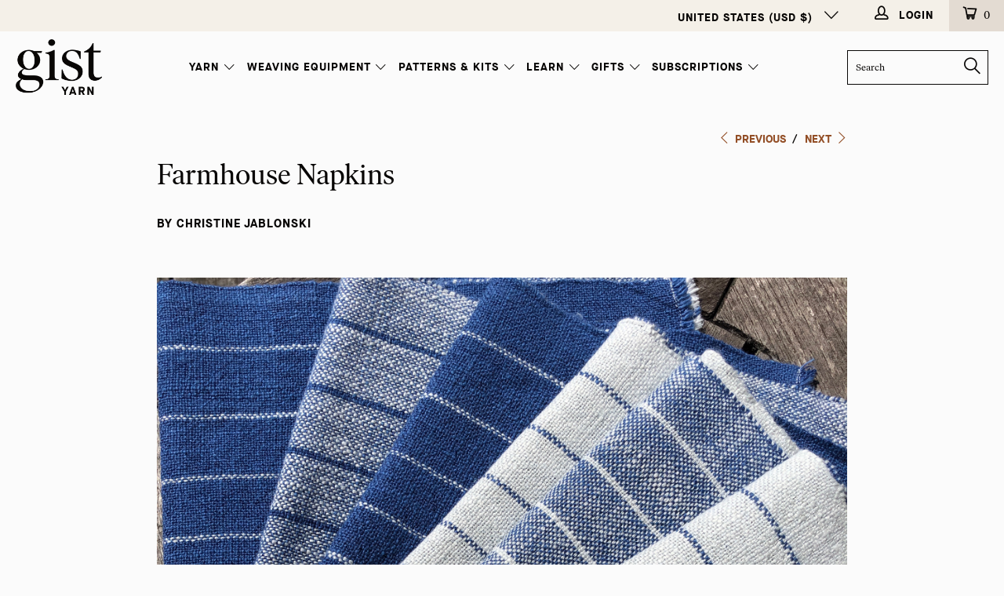

--- FILE ---
content_type: text/html; charset=utf-8
request_url: https://www.gistyarn.com/blogs/journal/farmhouse-napkins
body_size: 54269
content:


 <!DOCTYPE html>
<html class="no-js no-touch" lang="en"> <head> <meta charset="utf-8"> <meta http-equiv="cleartype" content="on"> <meta name="robots" content="index,follow"> <!-- Google Tag Manager --> <script>(function(w,d,s,l,i){w[l]=w[l]||[];w[l].push({'gtm.start':
    new Date().getTime(),event:'gtm.js'});var f=d.getElementsByTagName(s)[0],
    j=d.createElement(s),dl=l!='dataLayer'?'&l='+l:'';j.async=true;j.src=
    'https://www.googletagmanager.com/gtm.js?id='+i+dl;f.parentNode.insertBefore(j,f);
    })(window,document,'script','dataLayer','GTM-TFN6TSP');</script> <!-- End Google Tag Manager --> <!-- Global site tag (gtag.js) - Google Analytics --> <script async src="https://www.googletagmanager.com/gtag/js?id=G-2DZVG62BY9"></script> <script>
      window.dataLayer = window.dataLayer || [];
      function gtag(){dataLayer.push(arguments);}
      gtag('js', new Date());

      gtag('config', 'G-2DZVG62BY9');</script> <!-- Mobile Specific Metas --> <meta name="HandheldFriendly" content="True"> <meta name="MobileOptimized" content="320"> <meta name="viewport" content="width=device-width,initial-scale=1"> <meta name="theme-color" content="#fbfbfb"> <title>
      Free Weaving Pattern Cotton and Linen Farmhouse Napkins - Gist Yarn</title> <meta name="description" content="A classic set of cotton/linen napkins for your next (socially distanced) picnic. The stripes ripple and fade from one hue to another, inspired by sun-washed, heirloom table linens. Download the free pattern by Christine Jablonsk."/> <!-- Preconnect Domains --> <link rel="preconnect" href="https://fonts.shopifycdn.com" /> <link rel="preconnect" href="https://cdn.shopify.com" /> <link rel="preconnect" href="https://v.shopify.com" /> <link rel="preconnect" href="https://cdn.shopifycloud.com" /> <link rel="preconnect" href="https://monorail-edge.shopifysvc.com"> <!-- fallback for browsers that don't support preconnect --> <link rel="dns-prefetch" href="https://fonts.shopifycdn.com" /> <link rel="dns-prefetch" href="https://cdn.shopify.com" /> <link rel="dns-prefetch" href="https://v.shopify.com" /> <link rel="dns-prefetch" href="https://cdn.shopifycloud.com" /> <link rel="dns-prefetch" href="https://monorail-edge.shopifysvc.com"> <!-- Preload Assets --> <link rel="preload" href="//www.gistyarn.com/cdn/shop/t/100/assets/fancybox.css?v=19278034316635137701753817808" as="style"> <link rel="preload" href="//www.gistyarn.com/cdn/shop/t/100/assets/styles.css?v=158440371862770441521763679886" as="style"> <link rel="preload" href="//www.gistyarn.com/cdn/shop/t/100/assets/jquery.min.js?v=81049236547974671631753817808" as="script"> <link rel="preload" href="//www.gistyarn.com/cdn/shop/t/100/assets/vendors.js?v=127819769031359371431753817808" as="script"> <link rel="preload" href="//www.gistyarn.com/cdn/shop/t/100/assets/sections.js?v=178644024802129980611753817808" as="script"> <link rel="preload" href="//www.gistyarn.com/cdn/shop/t/100/assets/utilities.js?v=66954280358454203371753817808" as="script"> <link rel="preload" href="//www.gistyarn.com/cdn/shop/t/100/assets/app.js?v=120561639221435097401753817808" as="script"> <script src="//www.gistyarn.com/cdn/shop/t/100/assets/jquery.min.js?v=81049236547974671631753817808" type="text/javascript"></script>
<script>
  
 let thankyou_page=false;
     
  
let delay_loading_scripts = true;


var _0x9eea=["\x49\x6D\x61\x67\x65\x2D\x2D\x6C\x61\x7A\x79\x4C\x6F\x61\x64","\x49\x6D\x61\x67\x65\x2D\x2D\x6C\x61\x7A\x79\x4C\x6F\x61\x64\x69\x6E\x67","\x49\x6D\x61\x67\x65\x2D\x2D\x6C\x61\x7A\x79\x4C\x6F\x61\x64\x65\x64\x20\x6C\x61\x7A\x79\x6C\x6F\x61\x64\x65\x64","\x73\x72\x63","\x73\x72\x63\x73\x65\x74","\x77\x69\x64\x74\x68\x73","\x75\x73\x65\x72\x41\x67\x65\x6E\x74","\x74\x65\x73\x74","\x67\x65\x74\x54\x69\x6D\x65","\x73\x63\x72\x6F\x6C\x6C","\x72\x65\x6D\x6F\x76\x65\x45\x76\x65\x6E\x74\x4C\x69\x73\x74\x65\x6E\x65\x72","\x66\x6F\x72\x45\x61\x63\x68","\x66\x69\x72\x73\x74\x5F\x73\x63\x72\x6F\x6C\x6C","\x63\x6C\x69\x63\x6B","\x66\x69\x72\x73\x74\x5F\x63\x6C\x69\x63\x6B","\x6D\x6F\x75\x73\x65\x5F\x6D\x6F\x76\x65","\x61\x64\x64\x45\x76\x65\x6E\x74\x4C\x69\x73\x74\x65\x6E\x65\x72","\x6D\x6F\x75\x73\x65\x6D\x6F\x76\x65","\x70\x75\x73\x68","\x69\x6D\x67","\x2E","\x73\x65\x6C\x65\x63\x74\x6F\x72","\x63\x6C\x61\x73\x73","","\x63\x61\x6C\x6C\x62\x61\x63\x6B","\x70\x61\x67\x65\x59\x4F\x66\x66\x73\x65\x74","\x3A\x76\x69\x73\x69\x62\x6C\x65","\x69\x73","\x74\x6F\x70","\x6F\x66\x66\x73\x65\x74","\x69\x6E\x6E\x65\x72\x48\x65\x69\x67\x68\x74","\x74\x79\x70\x65","\x6F\x6E\x65\x74\x69\x6D\x65","\x73\x70\x6C\x69\x63\x65","\x65\x61\x63\x68","\x64\x61\x74\x61\x73\x65\x74","\x7B\x77\x69\x64\x74\x68\x7D","\x69\x6E\x63\x6C\x75\x64\x65\x73","\x72\x65\x70\x6C\x61\x63\x65","\x20","\x77","\x70\x61\x72\x73\x65","\x2C","\x6A\x6F\x69\x6E","\x73\x70\x6C\x69\x74","\x74\x72\x69\x6D","\x6C\x65\x6E\x67\x74\x68","\x6F\x66\x66\x73\x65\x74\x57\x69\x64\x74\x68","\x61\x74\x74\x72\x69\x62\x75\x74\x65\x73","\x6F\x70\x74\x69\x6F\x6E\x73","\x62\x61\x63\x6B\x67\x72\x6F\x75\x6E\x64\x49\x6D\x61\x67\x65","\x73\x74\x79\x6C\x65","\x75\x72\x6C\x28\x27","\x29\x27","\x72\x65\x6D\x6F\x76\x65","\x63\x6C\x61\x73\x73\x4C\x69\x73\x74","\x6C\x6F\x61\x64\x65\x64","\x61\x64\x64\x43\x6C\x61\x73\x73","\x64\x61\x74\x61\x2D\x73\x72\x63","\x72\x65\x6D\x6F\x76\x65\x41\x74\x74\x72\x69\x62\x75\x74\x65","\x72\x65\x73\x69\x7A\x65","\x6F\x72\x69\x65\x6E\x74\x61\x74\x69\x6F\x6E\x43\x68\x61\x6E\x67\x65","\x44\x4F\x4D\x43\x6F\x6E\x74\x65\x6E\x74\x4C\x6F\x61\x64\x65\x64","\x6C\x61\x7A\x79\x6C\x6F\x61\x64","\x69\x6D\x61\x67\x65\x73","\x66\x75\x6E\x63\x74\x69\x6F\x6E","\x6A\x71\x75\x65\x72\x79","\x66\x69\x6C\x65\x73","\x73\x63\x72\x69\x70\x74","\x73\x75\x62\x73\x74\x72\x69\x6E\x67","\x72\x61\x6E\x64\x6F\x6D","\x64\x65\x6C\x61\x79","\x6C\x6F\x61\x64\x69\x6E\x67","\x6C\x61\x7A\x79","\x75\x73\x65\x72","\x69\x6E\x74\x65\x72\x61\x63\x74\x69\x6F\x6E","\x6D\x6F\x75\x73\x65\x4D\x6F\x76\x65","\x66\x69\x72\x73\x74\x53\x63\x72\x6F\x6C\x6C","\x66\x69\x72\x73\x74\x43\x6C\x69\x63\x6B","\x6D\x6F\x75\x73\x65","\x70\x72\x6F\x6D\x69\x73\x65\x73","\x67\x65\x74","\x6E\x61\x6D\x65","\x77\x69\x6E\x64\x6F\x77","\x61\x64\x64","\x63\x61\x6E\x63\x65\x6C","\x73\x74\x61\x72\x74","\x6D\x6F\x62\x69\x6C\x65","\x64\x65\x73\x6B\x74\x6F\x70","\x74\x69\x6D\x65\x72\x73","\x63\x72\x65\x61\x74\x65\x45\x6C\x65\x6D\x65\x6E\x74","\x61\x73\x79\x6E\x63","\x6B\x65\x79\x73","\x68\x61\x73\x4F\x77\x6E\x50\x72\x6F\x70\x65\x72\x74\x79","\x73\x65\x74\x41\x74\x74\x72\x69\x62\x75\x74\x65","\x6F\x6E\x6C\x6F\x61\x64","\x6F\x6E\x65\x72\x72\x6F\x72","\x61\x70\x70\x65\x6E\x64","\x68\x65\x61\x64","\x6C\x69\x6E\x6B","\x68\x72\x65\x66","\x72\x65\x6C","\x73\x74\x79\x6C\x65\x73\x68\x65\x65\x74","\x74\x65\x78\x74\x2F\x63\x73\x73","\x6D\x65\x64\x69\x61","\x61\x6C\x6C","\x75\x6E\x64\x65\x66\x69\x6E\x65\x64","\x6F\x62\x6A\x65\x63\x74","\x6C\x6F\x61\x64","\x64\x65\x66\x61\x75\x6C\x74","\x69\x73\x41\x72\x72\x61\x79","\x70\x72\x6F\x6D\x69\x73\x65","\x70\x72\x6F\x63\x65\x73\x73"];const __optimize=(function(_0x2703x2){const _0x2703x3={'\x66\x69\x6C\x65\x73':{},'\x70\x72\x6F\x6D\x69\x73\x65\x73':{}};const _0x2703x4=(/Android|webOS|iPhone|iPad|iPod|BlackBerry|IEMobile|Opera Mini/i[_0x9eea[7]](navigator[_0x9eea[6]]));const _0x2703x5=(function(){let _0x2703x6=0;function _0x2703x7(){_0x2703x6=  new Date()[_0x9eea[8]]()}function _0x2703x8(){return  new Date()[_0x9eea[8]]()- _0x2703x6}return {start:_0x2703x7,get:_0x2703x8}})();const _0x2703x9=(function(){const _0x2703xa={first_scroll:[],first_click:[],mouse_move:[]};const _0x2703xb=function(){document[_0x9eea[10]](_0x9eea[9],_0x2703xb);_0x2703xa[_0x9eea[12]][_0x9eea[11]](function(_0x2703xc){_0x2703xc()})};const _0x2703xd=function(){document[_0x9eea[10]](_0x9eea[13],_0x2703xd);_0x2703xa[_0x9eea[14]][_0x9eea[11]](function(_0x2703xc){_0x2703xc()})};const _0x2703xe=function(){document[_0x9eea[10]](_0x9eea[13],_0x2703xe);_0x2703xa[_0x9eea[15]][_0x9eea[11]](function(_0x2703xc){_0x2703xc()})};document[_0x9eea[16]](_0x9eea[9],_0x2703xb);document[_0x9eea[16]](_0x9eea[13],_0x2703xd);document[_0x9eea[16]](_0x9eea[17],_0x2703xe);return {firstClick:function(_0x2703xc){_0x2703xa[_0x9eea[14]][_0x9eea[18]](_0x2703xc)},firstScroll:function(_0x2703xc){_0x2703xa[_0x9eea[12]][_0x9eea[18]](_0x2703xc)},mouseMove:function(_0x2703xc){_0x2703xa[_0x9eea[15]][_0x9eea[18]](_0x2703xc)}}})();const _0x2703xf=(function(){const _0x2703xa=[];function _0x2703x10(_0x2703x11){_0x2703xa[_0x9eea[18]]({type:_0x9eea[19],selector:`${_0x9eea[20]}${_0x2703x11[_0x9eea[22]][_0x9eea[21]]}${_0x9eea[23]}`,options:_0x2703x11,onetime:false});_0x2703x14()}function _0x2703xc(_0x2703x12,_0x2703xc,_0x2703x13){_0x2703xa[_0x9eea[18]]({type:_0x9eea[24],selector:_0x2703x12,callback:_0x2703xc,onetime:_0x2703x13?_0x2703x13:true});_0x2703x14()}function _0x2703x14(){_0x2703xa[_0x9eea[11]](function(_0x2703x15,_0x2703x16){$(`${_0x9eea[23]}${_0x2703x15[_0x9eea[21]]}${_0x9eea[23]}`)[_0x9eea[34]](function(){var _0x2703x17=window[_0x9eea[25]];const _0x2703x18=$(this);if(_0x2703x18[_0x9eea[27]](_0x9eea[26])&& _0x2703x18[_0x9eea[29]]()[_0x9eea[28]]<= (window[_0x9eea[30]]+ _0x2703x17)){if(_0x2703x15[_0x9eea[31]]== _0x9eea[19]){_0x2703x27(_0x2703x18[0],_0x2703x15)}else {if(_0x2703x15[_0x9eea[31]]== _0x9eea[24]){_0x2703x15[_0x9eea[24]](_0x2703x18[0],_0x2703x15)}};if(_0x2703x15[_0x9eea[32]]){_0x2703xa[_0x9eea[33]](_0x2703x16,1);return false}}})})}function _0x2703x19(_0x2703x1a){return _0x2703x1a instanceof  HTMLImageElement}function _0x2703x1b(_0x2703x1a,_0x2703x1c,_0x2703x1d,_0x2703x1e){const _0x2703x1f=_0x2703x1a[_0x9eea[35]][_0x2703x1c];const _0x2703x20=_0x2703x1a[_0x9eea[35]][_0x2703x1d];if(!_0x2703x1f||  !_0x2703x20 ||  !_0x2703x1f[_0x9eea[37]](_0x9eea[36])){return};const _0x2703x21=[];JSON[_0x9eea[41]](_0x2703x20)[_0x9eea[11]](function(_0x2703x22){let _0x2703x23=_0x2703x1f[_0x9eea[38]](_0x9eea[36],_0x2703x22)+ `${_0x9eea[39]}${_0x2703x22}${_0x9eea[40]}`;_0x2703x21[_0x9eea[18]](_0x2703x23)});_0x2703x1a[_0x9eea[35]][_0x2703x1e]= _0x2703x21[_0x9eea[43]](_0x9eea[42]);delete _0x2703x1a[_0x9eea[35]][_0x2703x1c];delete _0x2703x1a[_0x9eea[35]][_0x2703x1d]}function _0x2703x24(_0x2703x1a,_0x2703x1f,_0x2703x21){if(!_0x2703x21){return _0x2703x1f};_0x2703x21= _0x2703x21[_0x9eea[44]](_0x9eea[42]);let _0x2703x25=_0x9eea[23];for(var _0x2703x26 in _0x2703x21){_0x2703x25= _0x2703x21[_0x2703x26][_0x9eea[45]]()[_0x9eea[44]](_0x9eea[39]);if(_0x2703x25[_0x9eea[46]]== 1){continue};if(_0x2703x1a[_0x9eea[47]]< parseInt(_0x2703x25[1][_0x9eea[38]](_0x9eea[40],_0x9eea[23]))){return _0x2703x25[0]}};return _0x2703x25[0]}function _0x2703x27(_0x2703x1a,_0x2703x15){_0x2703x1b(_0x2703x1a,_0x2703x15[_0x9eea[49]][_0x9eea[48]][_0x9eea[3]],_0x2703x15[_0x9eea[49]][_0x9eea[48]][_0x9eea[5]],_0x2703x15[_0x9eea[49]][_0x9eea[48]][_0x9eea[4]]);const _0x2703x1f=_0x2703x24(_0x2703x1a,_0x2703x1a[_0x9eea[35]][_0x2703x15[_0x9eea[49]][_0x9eea[48]][_0x9eea[3]]],_0x2703x1a[_0x9eea[35]][_0x2703x15[_0x9eea[49]][_0x9eea[48]][_0x9eea[4]]]);if(_0x2703x19(_0x2703x1a)){_0x2703x1a[_0x9eea[3]]= _0x2703x1f}else {_0x2703x1a[_0x9eea[51]][_0x9eea[50]]= `${_0x9eea[52]}${_0x2703x1f}${_0x9eea[53]}`};_0x2703x1a[_0x9eea[55]][_0x9eea[54]](_0x2703x15[_0x9eea[49]][_0x9eea[22]][_0x9eea[21]]);$(_0x2703x1a)[_0x9eea[57]](_0x2703x15[_0x9eea[49]][_0x9eea[22]][_0x9eea[56]]);_0x2703x1a[_0x9eea[59]](_0x9eea[58])}function _0x2703x28(){document[_0x9eea[16]](_0x9eea[9],_0x2703x14);window[_0x9eea[16]](_0x9eea[60],_0x2703x14);window[_0x9eea[16]](_0x9eea[61],_0x2703x14);_0x2703x14()}document[_0x9eea[16]](_0x9eea[62],function(){_0x2703x28()});_0x2703x14();return {images:_0x2703x10,callback:_0x2703xc,process:_0x2703x14}})();_0x2703xf[_0x9eea[64]](_0x2703x2[_0x9eea[63]]);const _0x2703x29=(function(){const _0x2703x2a=(_0x9eea[65]==  typeof requestIdleCallback);let _0x2703x2b=undefined;function _0x2703x2c(_0x2703xc){return _0x2703x2b= _0x2703x2a?requestIdleCallback(_0x2703xc):function(){return setTimeout(function(){_0x2703xc()},0)}()}function _0x2703x2d(){if(!_0x2703x2b){return};_0x2703x2b= _0x2703x2a?function(){cancelIdleCallback(_0x2703x2b);_0x2703x2b= undefined}:function(_0x2703xc){}}return {add:_0x2703x2c,cancel:_0x2703x2d}})();const _0x2703x2e=(function(){in_progress= true;_0x2703x3[_0x9eea[67]][_0x9eea[66]]= {name:_0x9eea[66],type:_0x9eea[68],src:_0x9eea[23],loading:false,loaded:true,callback:_0x9eea[23],options:{},delay:0};function _0x2703x2f(_0x2703x30,_0x2703x1f,_0x2703x31,_0x2703xc,_0x2703x2){_0x2703x31= _0x2703x31|| Math[_0x9eea[70]]().toString(36)[_0x9eea[69]](2,5);_0x2703x3[_0x9eea[67]][_0x2703x31]= {name:_0x2703x31,type:_0x2703x30,src:_0x2703x1f,loading:false,loaded:false,callback:_0x2703xc,options:_0x2703x2,delay:_0x2703x2[_0x9eea[71]]?_0x2703x2[_0x9eea[71]]:0};if(_0x2703x2[_0x9eea[71]]&& _0x2703x2[_0x9eea[71]]==  -1){_0x2703x39(_0x2703x3[_0x9eea[67]][_0x2703x31])};const _0x2703x32=function(){const _0x2703x33=_0x2703x3[_0x9eea[67]][_0x2703x31];if(!_0x2703x33[_0x9eea[56]]&&  !_0x2703x33[_0x9eea[72]]){_0x2703x39(_0x2703x33)}};if(_0x2703x2[_0x9eea[73]]){_0x2703xf[_0x9eea[24]](_0x2703x2[_0x9eea[73]],_0x2703x32)};if(_0x2703x2[_0x9eea[74]]){if(_0x2703x2[_0x9eea[74]][_0x9eea[75]]){_0x2703x9[_0x9eea[76]](_0x2703x32);_0x2703x9[_0x9eea[77]](_0x2703x32);_0x2703x9[_0x9eea[78]](_0x2703x32)}else {_0x2703x2[_0x9eea[74]][_0x9eea[79]]&& _0x2703x9[_0x9eea[76]](_0x2703x32);_0x2703x2[_0x9eea[74]][_0x9eea[9]]&& _0x2703x9[_0x9eea[77]](_0x2703x32);_0x2703x2[_0x9eea[74]][_0x9eea[13]]&& _0x2703x9[_0x9eea[78]](_0x2703x32)}}}function _0x2703x34(_0x2703x31,_0x2703xc){if(_0x2703x3[_0x9eea[67]][_0x2703x31]&& _0x2703x3[_0x9eea[67]][_0x2703x31][_0x9eea[56]]){return _0x2703xc()};_0x2703x3[_0x9eea[80]][_0x2703x31]= _0x2703x3[_0x9eea[80]][_0x2703x31]|| [];_0x2703x3[_0x9eea[80]][_0x2703x31][_0x9eea[18]](_0x2703xc)}function _0x2703x35(_0x2703x33){if(!_0x2703x33[_0x9eea[56]]&&  !_0x2703x33[_0x9eea[72]] && _0x2703x33[_0x9eea[71]]<= _0x2703x5[_0x9eea[81]]()){return true};return false}function _0x2703x36(){for(const _0x2703x26 in _0x2703x3[_0x9eea[67]]){if(_0x2703x35(_0x2703x3[_0x9eea[67]][_0x2703x26])){return true}};return false}function _0x2703x37(_0x2703x33){if(!_0x2703x33[_0x9eea[56]]){return};_0x2703x33[_0x9eea[24]]&& _0x2703x33[_0x9eea[24]]()&&  delete _0x2703x33[_0x9eea[24]];for(const _0x2703x38 in _0x2703x3[_0x9eea[80]][_0x2703x33[_0x9eea[82]]]){_0x2703x3[_0x9eea[80]][_0x2703x33[_0x9eea[82]]][_0x2703x38]&& _0x2703x3[_0x9eea[80]][_0x2703x33[_0x9eea[82]]][_0x2703x38]()&&  delete _0x2703x3[_0x9eea[80]][_0x2703x33[_0x9eea[82]]][_0x2703x38]}}function _0x2703x39(_0x2703x33){_0x2703x40(_0x2703x33,function(){_0x2703x37(_0x2703x33)})}function _0x2703x3a(){for(const _0x2703x26 in _0x2703x3[_0x9eea[67]]){if(_0x2703x35(_0x2703x3[_0x9eea[67]][_0x2703x26])){_0x2703x39(_0x2703x3[_0x9eea[67]][_0x2703x26]);break}}}function _0x2703x3b(){_0x2703x3[_0x9eea[67]][_0x9eea[83]][_0x9eea[56]]= true;_0x2703x37(_0x2703x3[_0x9eea[67]][_0x9eea[83]])}function _0x2703x3c(){return false;return in_progress}function _0x2703x3d(){_0x2703x36()&& _0x2703x29[_0x9eea[84]](_0x2703x3e)}function _0x2703x3e(){_0x2703x29[_0x9eea[85]]();if(!_0x2703x36()){return};if(!_0x2703x3c()){_0x2703x3a()};_0x2703x3d()}function _0x2703x7(){_0x2703x5[_0x9eea[86]]();_0x2703x29[_0x9eea[84]](function(){_0x2703x2[_0x9eea[89]][_0x2703x4?_0x9eea[87]:_0x9eea[88]][_0x9eea[11]]((_0x2703x3f)=>{setTimeout(function(){_0x2703x3e()},_0x2703x3f)})})}return {load:_0x2703x2f,promise:_0x2703x34,start:_0x2703x7,hasPending:_0x2703x36}})();const _0x2703x40=function(_0x2703x33,_0x2703xc){_0x2703x33[_0x9eea[72]]= true;if(_0x2703x33[_0x9eea[31]]== _0x9eea[68]){if(_0x2703x33[_0x9eea[3]] instanceof  Function){_0x2703x33[_0x9eea[3]]();_0x2703x33[_0x9eea[56]]= true;_0x2703x33[_0x9eea[72]]= false;_0x2703xc(_0x2703x33)}else {let _0x2703x18=document[_0x9eea[90]](_0x9eea[68]);_0x2703x18[_0x9eea[3]]= _0x2703x33[_0x9eea[3]];_0x2703x18[_0x9eea[91]]= _0x2703x33[_0x9eea[49]][_0x9eea[91]]?_0x2703x33[_0x9eea[49]][_0x9eea[91]]:false;if(_0x2703x33[_0x9eea[49]][_0x9eea[48]]&& Object[_0x9eea[92]](_0x2703x33[_0x9eea[49]][_0x9eea[48]])[_0x9eea[46]]> 0){for(var _0x2703x41 in _0x2703x33[_0x9eea[49]][_0x9eea[48]]){if(!_0x2703x33[_0x9eea[49]][_0x9eea[48]][_0x9eea[93]](_0x2703x41)){continue};_0x2703x18[_0x9eea[94]](_0x2703x41,_0x2703x33[_0x9eea[49]][_0x9eea[48]][_0x2703x41])}};_0x2703x18[_0x9eea[95]]= _0x2703x18[_0x9eea[96]]= function(){_0x2703x33[_0x9eea[56]]= true;_0x2703x33[_0x9eea[72]]= false;_0x2703xc(_0x2703x33)};document[_0x9eea[98]][_0x9eea[97]](_0x2703x18)}}else {if(_0x2703x33[_0x9eea[31]]== _0x9eea[99]){let _0x2703x18=document[_0x9eea[90]](_0x9eea[99]);_0x2703x18[_0x9eea[100]]= _0x2703x33[_0x9eea[3]];_0x2703x18[_0x9eea[101]]= _0x2703x33[_0x9eea[49]][_0x9eea[101]]?_0x2703x33[_0x9eea[49]][_0x9eea[101]]:_0x9eea[102];_0x2703x18[_0x9eea[31]]= _0x2703x33[_0x9eea[49]][_0x9eea[31]]?_0x2703x33[_0x9eea[49]][_0x9eea[31]]:_0x9eea[103];_0x2703x18[_0x9eea[104]]= _0x2703x33[_0x9eea[49]][_0x9eea[104]]?_0x2703x33[_0x9eea[49]][_0x9eea[104]]:_0x9eea[105];_0x2703x18[_0x9eea[91]]= _0x2703x33[_0x9eea[49]][_0x9eea[91]]?_0x2703x33[_0x9eea[49]][_0x9eea[91]]:true;delete _0x2703x33[_0x9eea[49]][_0x9eea[91]];delete _0x2703x33[_0x9eea[49]][_0x9eea[101]];delete _0x2703x33[_0x9eea[49]][_0x9eea[31]];delete _0x2703x33[_0x9eea[49]][_0x9eea[104]];if(_0x2703x33[_0x9eea[49]][_0x9eea[48]]&& Object[_0x9eea[92]](_0x2703x33[_0x9eea[49]][_0x9eea[48]])[_0x9eea[46]]> 0){for(var _0x2703x41 in _0x2703x33[_0x9eea[49]][_0x9eea[48]]){if(!_0x2703x33[_0x9eea[49]][_0x9eea[48]][_0x9eea[93]](_0x2703x41)){continue};_0x2703x18[_0x9eea[94]](_0x2703x41,_0x2703x33[_0x9eea[49]][_0x9eea[48]][_0x2703x41])}};_0x2703x18[_0x9eea[95]]= _0x2703x18[_0x9eea[96]]= function(){_0x2703x33[_0x9eea[56]]= true;_0x2703x33[_0x9eea[72]]= false;_0x2703xc(_0x2703x33)};document[_0x9eea[98]][_0x9eea[97]](_0x2703x18)}}};const _0x2703x42=(function(){function _0x2703x43(_0x2703x1f,_0x2703x31,_0x2703xc,_0x2703x44){if( typeof _0x2703x44=== _0x9eea[106]){_0x2703x44= {};if( typeof _0x2703x31=== _0x9eea[107]){_0x2703x44= _0x2703x31;_0x2703x31= undefined};if( typeof _0x2703xc=== _0x9eea[107]){_0x2703x44= _0x2703xc;_0x2703xc= undefined}};_0x2703x44[_0x9eea[71]]=  -1;_0x2703x2e[_0x9eea[108]](_0x9eea[68],_0x2703x1f,_0x2703x31,_0x2703xc,_0x2703x44)}function _0x2703x2c(_0x2703x1f,_0x2703x31,_0x2703xc,_0x2703x44){if( typeof _0x2703x44=== _0x9eea[106]){_0x2703x44= {};if( typeof _0x2703x31=== _0x9eea[107]){_0x2703x44= _0x2703x31;_0x2703x31= undefined};if( typeof _0x2703xc=== _0x9eea[107]){_0x2703x44= _0x2703xc;_0x2703xc= undefined}};_0x2703x44[_0x9eea[71]]= _0x2703x2[_0x9eea[89]][_0x9eea[109]][_0x2703x4?_0x9eea[87]:_0x9eea[88]];_0x2703x2e[_0x9eea[108]](_0x9eea[68],_0x2703x1f,_0x2703x31,_0x2703xc,_0x2703x44)}function _0x2703x45(_0x2703x1f,_0x2703x46,_0x2703x31,_0x2703xc,_0x2703x44){if( typeof _0x2703x44=== _0x9eea[106]){_0x2703x44= {};if( typeof _0x2703x31=== _0x9eea[107]){_0x2703x44= _0x2703x31;_0x2703x31= undefined};if( typeof _0x2703xc=== _0x9eea[107]){_0x2703x44= _0x2703xc;_0x2703xc= undefined}};let _0x2703x47=_0x2703x2[_0x9eea[89]][_0x9eea[109]][_0x9eea[88]];if(Array[_0x9eea[110]](_0x2703x46)){if( typeof _0x2703x46[1]!== _0x9eea[106]){_0x2703x47= _0x2703x46[1]};_0x2703x46= _0x2703x46[0]};_0x2703x44[_0x9eea[71]]= _0x2703x4?_0x2703x46:_0x2703x47;_0x2703x2e[_0x9eea[108]](_0x9eea[68],_0x2703x1f,_0x2703x31,_0x2703xc,_0x2703x44)}function _0x2703x48(_0x2703x31,_0x2703x42){_0x2703x2e[_0x9eea[111]](_0x2703x31,_0x2703x42)}return {now:_0x2703x43,add:_0x2703x2c,addAfter:_0x2703x45,after:_0x2703x48}}());const _0x2703x49=(function(){function _0x2703x43(_0x2703x1f,_0x2703x31,_0x2703xc,_0x2703x44){if( typeof _0x2703x44=== _0x9eea[106]){_0x2703x44= {};if( typeof _0x2703x31=== _0x9eea[107]){_0x2703x44= _0x2703x31;_0x2703x31= undefined};if( typeof _0x2703xc=== _0x9eea[107]){_0x2703x44= _0x2703xc;_0x2703xc= undefined}};_0x2703x44[_0x9eea[71]]=  -1;_0x2703x2c(_0x2703x1f,_0x2703x31,_0x2703xc,_0x2703x44)}function _0x2703x2c(_0x2703x1f,_0x2703x31,_0x2703xc,_0x2703x44){if( typeof _0x2703x44=== _0x9eea[106]){_0x2703x44= {};if( typeof _0x2703x31=== _0x9eea[107]){_0x2703x44= _0x2703x31;_0x2703x31= undefined};if( typeof _0x2703xc=== _0x9eea[107]){_0x2703x44= _0x2703xc;_0x2703xc= undefined}};_0x2703x44[_0x9eea[71]]= 0;_0x2703x2e[_0x9eea[108]](_0x9eea[99],_0x2703x1f,_0x2703x31,_0x2703xc,_0x2703x44)}function _0x2703x45(_0x2703x1f,_0x2703x46,_0x2703x31,_0x2703xc,_0x2703x44){if( typeof _0x2703x44=== _0x9eea[106]){_0x2703x44= {};if( typeof _0x2703x31=== _0x9eea[107]){_0x2703x44= _0x2703x31;_0x2703x31= undefined};if( typeof _0x2703xc=== _0x9eea[107]){_0x2703x44= _0x2703xc;_0x2703xc= undefined}};let _0x2703x47=0;if(Array[_0x9eea[110]](_0x2703x46)){if( typeof _0x2703x46[1]!== _0x9eea[106]){_0x2703x47= _0x2703x46[1]};_0x2703x46= _0x2703x46[0]};_0x2703x44[_0x9eea[71]]= _0x2703x4?_0x2703x46:_0x2703x47;_0x2703x2e[_0x9eea[108]](_0x9eea[99],_0x2703x1f,_0x2703x31,_0x2703xc,_0x2703x44)}function _0x2703x48(_0x2703x31,_0x2703x42){_0x2703x2e[_0x9eea[111]](_0x2703x31,_0x2703x42)}return {now:_0x2703x43,add:_0x2703x2c,addAfter:_0x2703x45,after:_0x2703x48}}());let _0x2703x4a;window[_0x9eea[16]](_0x9eea[108],(_0x2703x4b)=>{_0x2703x2e[_0x9eea[86]]()});return {isMobile:_0x2703x4,$:$,script:_0x2703x42,link:_0x2703x49,lazyload:{run:_0x2703xf[_0x9eea[112]]}}})({lazyload:{class:{selector:_0x9eea[0],loading:_0x9eea[1],loaded:_0x9eea[2]},attributes:{src:_0x9eea[3],srcset:_0x9eea[4],widths:_0x9eea[5]}},timers:{default:{desktop:2500,mobile:7500},mobile:[601,2501,5001,7501,8501,9501],desktop:[51,251,1201,2001,7501,9501]}})

  function x_parentNode_insertBefore(s, x) {
	const delay = delay_loading_scripts ? [5000, 2600] : [0, 0];
    if (s.src.includes('klaviyo')) {
      __optimize.script.addAfter(s.src, delay, 'klaviyo', {
          user: {
              interaction: true
          }
      });
    } else if (s.src.includes('freeshipping')) {
      __optimize.script.addAfter(s.src, [2500, 100], 'freeshipping', {
          user: {
              interaction: true
          }
      });
    } else {
      __optimize.script.addAfter(s.src, delay);
    }
  }

  function first_parentNode_insertBefore(s, x) {
    const pinterset= s.src.includes('trekkie.storefront');
  	const delay = delay_loading_scripts ? [5000, 2600] : [0, 0];
      
      if(pinterset && thankyou_page ){
          __optimize.script.now(s.src,'trekkie.storefront');
      }else{
          __optimize.script.addAfter(s.src, delay);
       }
  }

//  window.$ = __optimize.$;
</script> <!-- Stylesheet for Fancybox library --> <link href="//www.gistyarn.com/cdn/shop/t/100/assets/fancybox.css?v=19278034316635137701753817808" rel="stylesheet" type="text/css" media="all" /> <!-- Stylesheets for Turbo --> <link href="//www.gistyarn.com/cdn/shop/t/100/assets/styles.css?v=158440371862770441521763679886" rel="stylesheet" type="text/css" media="all" /> <!-- THEME STYLES --> <style>.vo-container{margin:0 auto;position:relative;width:calc(100% - 40px)}@media (min-width:620px){.vo-container{width:calc(100% - 80px)}}@media (min-width:1000px){.vo-container{width:calc(100% - 160px)}}.f{display:flex}.aic{align-items:center}.hide{display:none}.sr-only{display:block;height:0;overflow:hidden;text-indent:-9999px;width:0}</style> <link href="//www.gistyarn.com/cdn/shop/t/100/assets/commons.css?v=173851356465284229801753817808" rel="stylesheet" type="text/css" media="all" /> <link href="//www.gistyarn.com/cdn/shop/t/100/assets/entry-layout-theme.css?v=106842393507300178131753817808" rel="stylesheet" type="text/css" media="all" /> <!-- END THEME STYLES --><script>
  window.dataLayer = window.dataLayer || [];
  window.addEventListener("klaviyoForms", function(e) {
    if (e.detail.type === 'submit') {
      if (e.detail.formId === "SrcmYn") {
        console.log('[Klaviyo] Submit form popup')
        window.dataLayer.push({
          event: "subscribe_button_popup_new"
        });
      }
    }
  });
</script>
<script>
      window.lazySizesConfig = window.lazySizesConfig || {};

      lazySizesConfig.expand = 300;
      lazySizesConfig.loadHidden = false;

      /*! lazysizes - v5.2.2 - bgset plugin */
      !function(e,t){var a=function(){t(e.lazySizes),e.removeEventListener("lazyunveilread",a,!0)};t=t.bind(null,e,e.document),"object"==typeof module&&module.exports?t(require("lazysizes")):"function"==typeof define&&define.amd?define(["lazysizes"],t):e.lazySizes?a():e.addEventListener("lazyunveilread",a,!0)}(window,function(e,z,g){"use strict";var c,y,b,f,i,s,n,v,m;e.addEventListener&&(c=g.cfg,y=/\s+/g,b=/\s*\|\s+|\s+\|\s*/g,f=/^(.+?)(?:\s+\[\s*(.+?)\s*\])(?:\s+\[\s*(.+?)\s*\])?$/,i=/^\s*\(*\s*type\s*:\s*(.+?)\s*\)*\s*$/,s=/\(|\)|'/,n={contain:1,cover:1},v=function(e,t){var a;t&&((a=t.match(i))&&a[1]?e.setAttribute("type",a[1]):e.setAttribute("media",c.customMedia[t]||t))},m=function(e){var t,a,i,r;e.target._lazybgset&&(a=(t=e.target)._lazybgset,(i=t.currentSrc||t.src)&&((r=g.fire(a,"bgsetproxy",{src:i,useSrc:s.test(i)?JSON.stringify(i):i})).defaultPrevented||(a.style.backgroundImage="url("+r.detail.useSrc+")")),t._lazybgsetLoading&&(g.fire(a,"_lazyloaded",{},!1,!0),delete t._lazybgsetLoading))},addEventListener("lazybeforeunveil",function(e){var t,a,i,r,s,n,l,d,o,u;!e.defaultPrevented&&(t=e.target.getAttribute("data-bgset"))&&(o=e.target,(u=z.createElement("img")).alt="",u._lazybgsetLoading=!0,e.detail.firesLoad=!0,a=t,i=o,r=u,s=z.createElement("picture"),n=i.getAttribute(c.sizesAttr),l=i.getAttribute("data-ratio"),d=i.getAttribute("data-optimumx"),i._lazybgset&&i._lazybgset.parentNode==i&&i.removeChild(i._lazybgset),Object.defineProperty(r,"_lazybgset",{value:i,writable:!0}),Object.defineProperty(i,"_lazybgset",{value:s,writable:!0}),a=a.replace(y," ").split(b),s.style.display="none",r.className=c.lazyClass,1!=a.length||n||(n="auto"),a.forEach(function(e){var t,a=z.createElement("source");n&&"auto"!=n&&a.setAttribute("sizes",n),(t=e.match(f))?(a.setAttribute(c.srcsetAttr,t[1]),v(a,t[2]),v(a,t[3])):a.setAttribute(c.srcsetAttr,e),s.appendChild(a)}),n&&(r.setAttribute(c.sizesAttr,n),i.removeAttribute(c.sizesAttr),i.removeAttribute("sizes")),d&&r.setAttribute("data-optimumx",d),l&&r.setAttribute("data-ratio",l),s.appendChild(r),i.appendChild(s),setTimeout(function(){g.loader.unveil(u),g.rAF(function(){g.fire(u,"_lazyloaded",{},!0,!0),u.complete&&m({target:u})})}))}),z.addEventListener("load",m,!0),e.addEventListener("lazybeforesizes",function(e){var t,a,i,r;e.detail.instance==g&&e.target._lazybgset&&e.detail.dataAttr&&(t=e.target._lazybgset,i=t,r=(getComputedStyle(i)||{getPropertyValue:function(){}}).getPropertyValue("background-size"),!n[r]&&n[i.style.backgroundSize]&&(r=i.style.backgroundSize),n[a=r]&&(e.target._lazysizesParentFit=a,g.rAF(function(){e.target.setAttribute("data-parent-fit",a),e.target._lazysizesParentFit&&delete e.target._lazysizesParentFit})))},!0),z.documentElement.addEventListener("lazybeforesizes",function(e){var t,a;!e.defaultPrevented&&e.target._lazybgset&&e.detail.instance==g&&(e.detail.width=(t=e.target._lazybgset,a=g.gW(t,t.parentNode),(!t._lazysizesWidth||a>t._lazysizesWidth)&&(t._lazysizesWidth=a),t._lazysizesWidth))}))});

      /*! lazysizes - v5.2.2 */
      !function(e){var t=function(u,D,f){"use strict";var k,H;if(function(){var e;var t={lazyClass:"lazyload",loadedClass:"lazyloaded",loadingClass:"lazyloading",preloadClass:"lazypreload",errorClass:"lazyerror",autosizesClass:"lazyautosizes",srcAttr:"data-src",srcsetAttr:"data-srcset",sizesAttr:"data-sizes",minSize:40,customMedia:{},init:true,expFactor:1.5,hFac:.8,loadMode:2,loadHidden:true,ricTimeout:0,throttleDelay:125};H=u.lazySizesConfig||u.lazysizesConfig||{};for(e in t){if(!(e in H)){H[e]=t[e]}}}(),!D||!D.getElementsByClassName){return{init:function(){},cfg:H,noSupport:true}}var O=D.documentElement,a=u.HTMLPictureElement,P="addEventListener",$="getAttribute",q=u[P].bind(u),I=u.setTimeout,U=u.requestAnimationFrame||I,l=u.requestIdleCallback,j=/^picture$/i,r=["load","error","lazyincluded","_lazyloaded"],i={},G=Array.prototype.forEach,J=function(e,t){if(!i[t]){i[t]=new RegExp("(\\s|^)"+t+"(\\s|$)")}return i[t].test(e[$]("class")||"")&&i[t]},K=function(e,t){if(!J(e,t)){e.setAttribute("class",(e[$]("class")||"").trim()+" "+t)}},Q=function(e,t){var i;if(i=J(e,t)){e.setAttribute("class",(e[$]("class")||"").replace(i," "))}},V=function(t,i,e){var a=e?P:"removeEventListener";if(e){V(t,i)}r.forEach(function(e){t[a](e,i)})},X=function(e,t,i,a,r){var n=D.createEvent("Event");if(!i){i={}}i.instance=k;n.initEvent(t,!a,!r);n.detail=i;e.dispatchEvent(n);return n},Y=function(e,t){var i;if(!a&&(i=u.picturefill||H.pf)){if(t&&t.src&&!e[$]("srcset")){e.setAttribute("srcset",t.src)}i({reevaluate:true,elements:[e]})}else if(t&&t.src){e.src=t.src}},Z=function(e,t){return(getComputedStyle(e,null)||{})[t]},s=function(e,t,i){i=i||e.offsetWidth;while(i<H.minSize&&t&&!e._lazysizesWidth){i=t.offsetWidth;t=t.parentNode}return i},ee=function(){var i,a;var t=[];var r=[];var n=t;var s=function(){var e=n;n=t.length?r:t;i=true;a=false;while(e.length){e.shift()()}i=false};var e=function(e,t){if(i&&!t){e.apply(this,arguments)}else{n.push(e);if(!a){a=true;(D.hidden?I:U)(s)}}};e._lsFlush=s;return e}(),te=function(i,e){return e?function(){ee(i)}:function(){var e=this;var t=arguments;ee(function(){i.apply(e,t)})}},ie=function(e){var i;var a=0;var r=H.throttleDelay;var n=H.ricTimeout;var t=function(){i=false;a=f.now();e()};var s=l&&n>49?function(){l(t,{timeout:n});if(n!==H.ricTimeout){n=H.ricTimeout}}:te(function(){I(t)},true);return function(e){var t;if(e=e===true){n=33}if(i){return}i=true;t=r-(f.now()-a);if(t<0){t=0}if(e||t<9){s()}else{I(s,t)}}},ae=function(e){var t,i;var a=99;var r=function(){t=null;e()};var n=function(){var e=f.now()-i;if(e<a){I(n,a-e)}else{(l||r)(r)}};return function(){i=f.now();if(!t){t=I(n,a)}}},e=function(){var v,m,c,h,e;var y,z,g,p,C,b,A;var n=/^img$/i;var d=/^iframe$/i;var E="onscroll"in u&&!/(gle|ing)bot/.test(navigator.userAgent);var _=0;var w=0;var N=0;var M=-1;var x=function(e){N--;if(!e||N<0||!e.target){N=0}};var W=function(e){if(A==null){A=Z(D.body,"visibility")=="hidden"}return A||!(Z(e.parentNode,"visibility")=="hidden"&&Z(e,"visibility")=="hidden")};var S=function(e,t){var i;var a=e;var r=W(e);g-=t;b+=t;p-=t;C+=t;while(r&&(a=a.offsetParent)&&a!=D.body&&a!=O){r=(Z(a,"opacity")||1)>0;if(r&&Z(a,"overflow")!="visible"){i=a.getBoundingClientRect();r=C>i.left&&p<i.right&&b>i.top-1&&g<i.bottom+1}}return r};var t=function(){var e,t,i,a,r,n,s,l,o,u,f,c;var d=k.elements;if((h=H.loadMode)&&N<8&&(e=d.length)){t=0;M++;for(;t<e;t++){if(!d[t]||d[t]._lazyRace){continue}if(!E||k.prematureUnveil&&k.prematureUnveil(d[t])){R(d[t]);continue}if(!(l=d[t][$]("data-expand"))||!(n=l*1)){n=w}if(!u){u=!H.expand||H.expand<1?O.clientHeight>500&&O.clientWidth>500?500:370:H.expand;k._defEx=u;f=u*H.expFactor;c=H.hFac;A=null;if(w<f&&N<1&&M>2&&h>2&&!D.hidden){w=f;M=0}else if(h>1&&M>1&&N<6){w=u}else{w=_}}if(o!==n){y=innerWidth+n*c;z=innerHeight+n;s=n*-1;o=n}i=d[t].getBoundingClientRect();if((b=i.bottom)>=s&&(g=i.top)<=z&&(C=i.right)>=s*c&&(p=i.left)<=y&&(b||C||p||g)&&(H.loadHidden||W(d[t]))&&(m&&N<3&&!l&&(h<3||M<4)||S(d[t],n))){R(d[t]);r=true;if(N>9){break}}else if(!r&&m&&!a&&N<4&&M<4&&h>2&&(v[0]||H.preloadAfterLoad)&&(v[0]||!l&&(b||C||p||g||d[t][$](H.sizesAttr)!="auto"))){a=v[0]||d[t]}}if(a&&!r){R(a)}}};var i=ie(t);var B=function(e){var t=e.target;if(t._lazyCache){delete t._lazyCache;return}x(e);K(t,H.loadedClass);Q(t,H.loadingClass);V(t,L);X(t,"lazyloaded")};var a=te(B);var L=function(e){a({target:e.target})};var T=function(t,i){try{t.contentWindow.location.replace(i)}catch(e){t.src=i}};var F=function(e){var t;var i=e[$](H.srcsetAttr);if(t=H.customMedia[e[$]("data-media")||e[$]("media")]){e.setAttribute("media",t)}if(i){e.setAttribute("srcset",i)}};var s=te(function(t,e,i,a,r){var n,s,l,o,u,f;if(!(u=X(t,"lazybeforeunveil",e)).defaultPrevented){if(a){if(i){K(t,H.autosizesClass)}else{t.setAttribute("sizes",a)}}s=t[$](H.srcsetAttr);n=t[$](H.srcAttr);if(r){l=t.parentNode;o=l&&j.test(l.nodeName||"")}f=e.firesLoad||"src"in t&&(s||n||o);u={target:t};K(t,H.loadingClass);if(f){clearTimeout(c);c=I(x,2500);V(t,L,true)}if(o){G.call(l.getElementsByTagName("source"),F)}if(s){t.setAttribute("srcset",s)}else if(n&&!o){if(d.test(t.nodeName)){T(t,n)}else{t.src=n}}if(r&&(s||o)){Y(t,{src:n})}}if(t._lazyRace){delete t._lazyRace}Q(t,H.lazyClass);ee(function(){var e=t.complete&&t.naturalWidth>1;if(!f||e){if(e){K(t,"ls-is-cached")}B(u);t._lazyCache=true;I(function(){if("_lazyCache"in t){delete t._lazyCache}},9)}if(t.loading=="lazy"){N--}},true)});var R=function(e){if(e._lazyRace){return}var t;var i=n.test(e.nodeName);var a=i&&(e[$](H.sizesAttr)||e[$]("sizes"));var r=a=="auto";if((r||!m)&&i&&(e[$]("src")||e.srcset)&&!e.complete&&!J(e,H.errorClass)&&J(e,H.lazyClass)){return}t=X(e,"lazyunveilread").detail;if(r){re.updateElem(e,true,e.offsetWidth)}e._lazyRace=true;N++;s(e,t,r,a,i)};var r=ae(function(){H.loadMode=3;i()});var l=function(){if(H.loadMode==3){H.loadMode=2}r()};var o=function(){if(m){return}if(f.now()-e<999){I(o,999);return}m=true;H.loadMode=3;i();q("scroll",l,true)};return{_:function(){e=f.now();k.elements=D.getElementsByClassName(H.lazyClass);v=D.getElementsByClassName(H.lazyClass+" "+H.preloadClass);q("scroll",i,true);q("resize",i,true);q("pageshow",function(e){if(e.persisted){var t=D.querySelectorAll("."+H.loadingClass);if(t.length&&t.forEach){U(function(){t.forEach(function(e){if(e.complete){R(e)}})})}}});if(u.MutationObserver){new MutationObserver(i).observe(O,{childList:true,subtree:true,attributes:true})}else{O[P]("DOMNodeInserted",i,true);O[P]("DOMAttrModified",i,true);setInterval(i,999)}q("hashchange",i,true);["focus","mouseover","click","load","transitionend","animationend"].forEach(function(e){D[P](e,i,true)});if(/d$|^c/.test(D.readyState)){o()}else{q("load",o);D[P]("DOMContentLoaded",i);I(o,2e4)}if(k.elements.length){t();ee._lsFlush()}else{i()}},checkElems:i,unveil:R,_aLSL:l}}(),re=function(){var i;var n=te(function(e,t,i,a){var r,n,s;e._lazysizesWidth=a;a+="px";e.setAttribute("sizes",a);if(j.test(t.nodeName||"")){r=t.getElementsByTagName("source");for(n=0,s=r.length;n<s;n++){r[n].setAttribute("sizes",a)}}if(!i.detail.dataAttr){Y(e,i.detail)}});var a=function(e,t,i){var a;var r=e.parentNode;if(r){i=s(e,r,i);a=X(e,"lazybeforesizes",{width:i,dataAttr:!!t});if(!a.defaultPrevented){i=a.detail.width;if(i&&i!==e._lazysizesWidth){n(e,r,a,i)}}}};var e=function(){var e;var t=i.length;if(t){e=0;for(;e<t;e++){a(i[e])}}};var t=ae(e);return{_:function(){i=D.getElementsByClassName(H.autosizesClass);q("resize",t)},checkElems:t,updateElem:a}}(),t=function(){if(!t.i&&D.getElementsByClassName){t.i=true;re._();e._()}};return I(function(){H.init&&t()}),k={cfg:H,autoSizer:re,loader:e,init:t,uP:Y,aC:K,rC:Q,hC:J,fire:X,gW:s,rAF:ee}}(e,e.document,Date);e.lazySizes=t,"object"==typeof module&&module.exports&&(module.exports=t)}("undefined"!=typeof window?window:{});</script> <!-- Icons --> <link rel="shortcut icon" type="image/x-icon" href="//www.gistyarn.com/cdn/shop/files/GY_Favicon_g_light_large_31ea7c41-e52d-4c21-96a8-f8b2a10485de_180x180.png?v=1645215163"> <link rel="apple-touch-icon" href="//www.gistyarn.com/cdn/shop/files/GY_Favicon_g_light_large_31ea7c41-e52d-4c21-96a8-f8b2a10485de_180x180.png?v=1645215163"/> <link rel="apple-touch-icon" sizes="57x57" href="//www.gistyarn.com/cdn/shop/files/GY_Favicon_g_light_large_31ea7c41-e52d-4c21-96a8-f8b2a10485de_57x57.png?v=1645215163"/> <link rel="apple-touch-icon" sizes="60x60" href="//www.gistyarn.com/cdn/shop/files/GY_Favicon_g_light_large_31ea7c41-e52d-4c21-96a8-f8b2a10485de_60x60.png?v=1645215163"/> <link rel="apple-touch-icon" sizes="72x72" href="//www.gistyarn.com/cdn/shop/files/GY_Favicon_g_light_large_31ea7c41-e52d-4c21-96a8-f8b2a10485de_72x72.png?v=1645215163"/> <link rel="apple-touch-icon" sizes="76x76" href="//www.gistyarn.com/cdn/shop/files/GY_Favicon_g_light_large_31ea7c41-e52d-4c21-96a8-f8b2a10485de_76x76.png?v=1645215163"/> <link rel="apple-touch-icon" sizes="114x114" href="//www.gistyarn.com/cdn/shop/files/GY_Favicon_g_light_large_31ea7c41-e52d-4c21-96a8-f8b2a10485de_114x114.png?v=1645215163"/> <link rel="apple-touch-icon" sizes="180x180" href="//www.gistyarn.com/cdn/shop/files/GY_Favicon_g_light_large_31ea7c41-e52d-4c21-96a8-f8b2a10485de_180x180.png?v=1645215163"/> <link rel="apple-touch-icon" sizes="228x228" href="//www.gistyarn.com/cdn/shop/files/GY_Favicon_g_light_large_31ea7c41-e52d-4c21-96a8-f8b2a10485de_228x228.png?v=1645215163"/> <link rel="canonical" href="https://www.gistyarn.com/blogs/journal/farmhouse-napkins"/> <script src="//www.gistyarn.com/cdn/shop/t/100/assets/currencies.js?v=63035159355332271981753817808" defer></script> <script>
      window.PXUTheme = window.PXUTheme || {};
      window.PXUTheme.version = '7.0.2';
      window.PXUTheme.name = 'Turbo';</script>
    


    
<template id="price-ui"><span class="price " data-price></span><span class="compare-at-price" data-compare-at-price></span><span class="unit-pricing" data-unit-pricing></span></template> <template id="price-ui-badge"><div class="price-ui-badge__sticker"> <span class="price-ui-badge__sticker-text" data-badge></span></div></template> <template id="price-ui__price"><span class="money" data-price></span></template> <template id="price-ui__price-range"><span class="price-min" data-price-min><span class="money" data-price></span></span> - <span class="price-max" data-price-max><span class="money" data-price></span></span></template> <template id="price-ui__unit-pricing"><span class="unit-quantity" data-unit-quantity></span> | <span class="unit-price" data-unit-price><span class="money" data-price></span></span> / <span class="unit-measurement" data-unit-measurement></span></template> <template id="price-ui-badge__percent-savings-range">Save up to <span data-price-percent></span>%</template> <template id="price-ui-badge__percent-savings">Save <span data-price-percent></span>%</template> <template id="price-ui-badge__price-savings-range">Save up to <span class="money" data-price></span></template> <template id="price-ui-badge__price-savings">Save <span class="money" data-price></span></template> <template id="price-ui-badge__on-sale">Sale</template> <template id="price-ui-badge__sold-out">Sold out</template> <template id="price-ui-badge__in-stock">In stock</template> <script>
      
window.PXUTheme = window.PXUTheme || {};


window.PXUTheme.theme_settings = {};
window.PXUTheme.currency = {};
window.PXUTheme.routes = window.PXUTheme.routes || {};


window.PXUTheme.theme_settings.display_tos_checkbox = false;
window.PXUTheme.theme_settings.go_to_checkout = true;
window.PXUTheme.theme_settings.cart_action = "ajax";
window.PXUTheme.theme_settings.cart_shipping_calculator = false;


window.PXUTheme.theme_settings.collection_swatches = false;
window.PXUTheme.theme_settings.collection_secondary_image = false;


window.PXUTheme.currency.show_multiple_currencies = false;
window.PXUTheme.currency.shop_currency = "USD";
window.PXUTheme.currency.default_currency = "USD";
window.PXUTheme.currency.display_format = "money_format";
window.PXUTheme.currency.money_format = "$ {{amount}} USD";
window.PXUTheme.currency.money_format_no_currency = "$ {{amount}} USD";
window.PXUTheme.currency.money_format_currency = "$ {{amount}} USD";
window.PXUTheme.currency.native_multi_currency = true;
window.PXUTheme.currency.iso_code = "USD";
window.PXUTheme.currency.symbol = "$";


window.PXUTheme.theme_settings.display_inventory_left = false;
window.PXUTheme.theme_settings.inventory_threshold = 10;
window.PXUTheme.theme_settings.limit_quantity = false;


window.PXUTheme.theme_settings.menu_position = null;


window.PXUTheme.theme_settings.newsletter_popup = false;
window.PXUTheme.theme_settings.newsletter_popup_days = "14";
window.PXUTheme.theme_settings.newsletter_popup_mobile = false;
window.PXUTheme.theme_settings.newsletter_popup_seconds = 0;


window.PXUTheme.theme_settings.pagination_type = "basic_pagination";
window.PXUTheme.theme_settings.search_pagination_type = "basic_pagination";


window.PXUTheme.theme_settings.enable_shopify_review_comments = false;
window.PXUTheme.theme_settings.enable_shopify_collection_badges = false;
window.PXUTheme.theme_settings.quick_shop_thumbnail_position = null;
window.PXUTheme.theme_settings.product_form_style = "select";
window.PXUTheme.theme_settings.sale_banner_enabled = false;
window.PXUTheme.theme_settings.display_savings = true;
window.PXUTheme.theme_settings.display_sold_out_price = true;
window.PXUTheme.theme_settings.sold_out_text = "Sold out";
window.PXUTheme.theme_settings.add_to_waitlist_text = "Add to waitlist";
window.PXUTheme.theme_settings.free_text = "Free";
window.PXUTheme.theme_settings.video_looping = null;
window.PXUTheme.theme_settings.quick_shop_style = "inline";
window.PXUTheme.theme_settings.hover_enabled = false;


window.PXUTheme.routes.cart_url = "/cart";
window.PXUTheme.routes.root_url = "/";
window.PXUTheme.routes.search_url = "/search";
window.PXUTheme.routes.all_products_collection_url = "/collections/all";


window.PXUTheme.theme_settings.image_loading_style = "appear";


window.PXUTheme.theme_settings.search_option = "product";
window.PXUTheme.theme_settings.search_items_to_display = 5;
window.PXUTheme.theme_settings.enable_autocomplete = true;


window.PXUTheme.theme_settings.page_dots_enabled = true;
window.PXUTheme.theme_settings.slideshow_arrow_size = "light";


window.PXUTheme.theme_settings.quick_shop_enabled = true;


window.PXUTheme.translation = {};


window.PXUTheme.translation.agree_to_terms_warning = "You must agree with the terms and conditions to checkout.";
window.PXUTheme.translation.one_item_left = "item left";
window.PXUTheme.translation.items_left_text = "items left";
window.PXUTheme.translation.cart_savings_text = "Total Savings";
window.PXUTheme.translation.cart_discount_text = "Discount";
window.PXUTheme.translation.cart_subtotal_text = "Subtotal";
window.PXUTheme.translation.cart_remove_text = "Remove";
window.PXUTheme.translation.cart_free_text = "Free";


window.PXUTheme.translation.newsletter_success_text = "Thank you for joining our mailing list!";


window.PXUTheme.translation.notify_email = "Enter your email address...";
window.PXUTheme.translation.notify_email_value = "Translation missing: en.contact.fields.email";
window.PXUTheme.translation.notify_email_send = "Send";
window.PXUTheme.translation.notify_message_first = "Please notify me when ";
window.PXUTheme.translation.notify_message_last = " becomes available - ";
window.PXUTheme.translation.notify_success_text = "Thanks! We will notify you when this product becomes available!";


window.PXUTheme.translation.add_to_cart = "Add to Cart";
window.PXUTheme.translation.coming_soon_text = "Coming Soon";
window.PXUTheme.translation.sold_out_text = "Sold Out";
window.PXUTheme.translation.sale_text = "Sale";
window.PXUTheme.translation.savings_text = "You Save";
window.PXUTheme.translation.from_text = "from";
window.PXUTheme.translation.new_text = "New";
window.PXUTheme.translation.pre_order_text = "Pre-Order";
window.PXUTheme.translation.unavailable_text = "Unavailable";


window.PXUTheme.translation.all_results = "View all results";
window.PXUTheme.translation.no_results = "Sorry, no results!";


window.PXUTheme.media_queries = {};
window.PXUTheme.media_queries.small = window.matchMedia( "(max-width: 480px)" );
window.PXUTheme.media_queries.medium = window.matchMedia( "(max-width: 798px)" );
window.PXUTheme.media_queries.large = window.matchMedia( "(min-width: 799px)" );
window.PXUTheme.media_queries.larger = window.matchMedia( "(min-width: 960px)" );
window.PXUTheme.media_queries.xlarge = window.matchMedia( "(min-width: 1200px)" );
window.PXUTheme.media_queries.ie10 = window.matchMedia( "all and (-ms-high-contrast: none), (-ms-high-contrast: active)" );
window.PXUTheme.media_queries.tablet = window.matchMedia( "only screen and (min-width: 799px) and (max-width: 1024px)" );</script> <script src="//www.gistyarn.com/cdn/shop/t/100/assets/vendors.js?v=127819769031359371431753817808" defer></script> <script src="//www.gistyarn.com/cdn/shop/t/100/assets/sections.js?v=178644024802129980611753817808" defer></script> <script src="//www.gistyarn.com/cdn/shop/t/100/assets/utilities.js?v=66954280358454203371753817808" defer></script> <script src="//www.gistyarn.com/cdn/shop/t/100/assets/app.js?v=120561639221435097401753817808" defer></script> <script></script> <script>window.performance && window.performance.mark && window.performance.mark('shopify.content_for_header.start');</script><meta name="google-site-verification" content="eaWFRQa4BRMEjY1Uq3GzII94NDuU9cPnYT4s_UqBMng">
<meta id="shopify-digital-wallet" name="shopify-digital-wallet" content="/18153893/digital_wallets/dialog">
<meta name="shopify-checkout-api-token" content="6b27c34cb9e1c5f95dcf920e4a1783b1">
<link rel="alternate" type="application/atom+xml" title="Feed" href="/blogs/journal.atom" />
<script async="async" src="/checkouts/internal/preloads.js?locale=en-US"></script>
<link rel="preconnect" href="https://shop.app" crossorigin="anonymous">
<script async="async" src="https://shop.app/checkouts/internal/preloads.js?locale=en-US&shop_id=18153893" crossorigin="anonymous"></script>
<script id="apple-pay-shop-capabilities" type="application/json">{"shopId":18153893,"countryCode":"US","currencyCode":"USD","merchantCapabilities":["supports3DS"],"merchantId":"gid:\/\/shopify\/Shop\/18153893","merchantName":"Gist Yarn","requiredBillingContactFields":["postalAddress","email","phone"],"requiredShippingContactFields":["postalAddress","email","phone"],"shippingType":"shipping","supportedNetworks":["visa","masterCard","amex","discover","elo","jcb"],"total":{"type":"pending","label":"Gist Yarn","amount":"1.00"},"shopifyPaymentsEnabled":true,"supportsSubscriptions":true}</script>
<script id="shopify-features" type="application/json">{"accessToken":"6b27c34cb9e1c5f95dcf920e4a1783b1","betas":["rich-media-storefront-analytics"],"domain":"www.gistyarn.com","predictiveSearch":true,"shopId":18153893,"locale":"en"}</script>
<script>var Shopify = Shopify || {};
Shopify.shop = "gist-yarn.myshopify.com";
Shopify.locale = "en";
Shopify.currency = {"active":"USD","rate":"1.0"};
Shopify.country = "US";
Shopify.theme = {"name":"Live Theme 7-29-25","id":152883036399,"schema_name":"Turbo","schema_version":"7.0.2","theme_store_id":null,"role":"main"};
Shopify.theme.handle = "null";
Shopify.theme.style = {"id":null,"handle":null};
Shopify.cdnHost = "www.gistyarn.com/cdn";
Shopify.routes = Shopify.routes || {};
Shopify.routes.root = "/";</script>
<script type="module">!function(o){(o.Shopify=o.Shopify||{}).modules=!0}(window);</script>
<script>!function(o){function n(){var o=[];function n(){o.push(Array.prototype.slice.apply(arguments))}return n.q=o,n}var t=o.Shopify=o.Shopify||{};t.loadFeatures=n(),t.autoloadFeatures=n()}(window);</script>
<script>
  window.ShopifyPay = window.ShopifyPay || {};
  window.ShopifyPay.apiHost = "shop.app\/pay";
  window.ShopifyPay.redirectState = null;
</script>
<script id="shop-js-analytics" type="application/json">{"pageType":"article"}</script>
<script defer="defer" async type="module" src="//www.gistyarn.com/cdn/shopifycloud/shop-js/modules/v2/client.init-shop-cart-sync_BApSsMSl.en.esm.js"></script>
<script defer="defer" async type="module" src="//www.gistyarn.com/cdn/shopifycloud/shop-js/modules/v2/chunk.common_CBoos6YZ.esm.js"></script>
<script type="module">
  await import("//www.gistyarn.com/cdn/shopifycloud/shop-js/modules/v2/client.init-shop-cart-sync_BApSsMSl.en.esm.js");
await import("//www.gistyarn.com/cdn/shopifycloud/shop-js/modules/v2/chunk.common_CBoos6YZ.esm.js");

  window.Shopify.SignInWithShop?.initShopCartSync?.({"fedCMEnabled":true,"windoidEnabled":true});

</script>
<script>
  window.Shopify = window.Shopify || {};
  if (!window.Shopify.featureAssets) window.Shopify.featureAssets = {};
  window.Shopify.featureAssets['shop-js'] = {"shop-cart-sync":["modules/v2/client.shop-cart-sync_DJczDl9f.en.esm.js","modules/v2/chunk.common_CBoos6YZ.esm.js"],"init-fed-cm":["modules/v2/client.init-fed-cm_BzwGC0Wi.en.esm.js","modules/v2/chunk.common_CBoos6YZ.esm.js"],"init-windoid":["modules/v2/client.init-windoid_BS26ThXS.en.esm.js","modules/v2/chunk.common_CBoos6YZ.esm.js"],"shop-cash-offers":["modules/v2/client.shop-cash-offers_DthCPNIO.en.esm.js","modules/v2/chunk.common_CBoos6YZ.esm.js","modules/v2/chunk.modal_Bu1hFZFC.esm.js"],"shop-button":["modules/v2/client.shop-button_D_JX508o.en.esm.js","modules/v2/chunk.common_CBoos6YZ.esm.js"],"init-shop-email-lookup-coordinator":["modules/v2/client.init-shop-email-lookup-coordinator_DFwWcvrS.en.esm.js","modules/v2/chunk.common_CBoos6YZ.esm.js"],"shop-toast-manager":["modules/v2/client.shop-toast-manager_tEhgP2F9.en.esm.js","modules/v2/chunk.common_CBoos6YZ.esm.js"],"shop-login-button":["modules/v2/client.shop-login-button_DwLgFT0K.en.esm.js","modules/v2/chunk.common_CBoos6YZ.esm.js","modules/v2/chunk.modal_Bu1hFZFC.esm.js"],"avatar":["modules/v2/client.avatar_BTnouDA3.en.esm.js"],"init-shop-cart-sync":["modules/v2/client.init-shop-cart-sync_BApSsMSl.en.esm.js","modules/v2/chunk.common_CBoos6YZ.esm.js"],"pay-button":["modules/v2/client.pay-button_BuNmcIr_.en.esm.js","modules/v2/chunk.common_CBoos6YZ.esm.js"],"init-shop-for-new-customer-accounts":["modules/v2/client.init-shop-for-new-customer-accounts_DrjXSI53.en.esm.js","modules/v2/client.shop-login-button_DwLgFT0K.en.esm.js","modules/v2/chunk.common_CBoos6YZ.esm.js","modules/v2/chunk.modal_Bu1hFZFC.esm.js"],"init-customer-accounts-sign-up":["modules/v2/client.init-customer-accounts-sign-up_TlVCiykN.en.esm.js","modules/v2/client.shop-login-button_DwLgFT0K.en.esm.js","modules/v2/chunk.common_CBoos6YZ.esm.js","modules/v2/chunk.modal_Bu1hFZFC.esm.js"],"shop-follow-button":["modules/v2/client.shop-follow-button_C5D3XtBb.en.esm.js","modules/v2/chunk.common_CBoos6YZ.esm.js","modules/v2/chunk.modal_Bu1hFZFC.esm.js"],"checkout-modal":["modules/v2/client.checkout-modal_8TC_1FUY.en.esm.js","modules/v2/chunk.common_CBoos6YZ.esm.js","modules/v2/chunk.modal_Bu1hFZFC.esm.js"],"init-customer-accounts":["modules/v2/client.init-customer-accounts_C0Oh2ljF.en.esm.js","modules/v2/client.shop-login-button_DwLgFT0K.en.esm.js","modules/v2/chunk.common_CBoos6YZ.esm.js","modules/v2/chunk.modal_Bu1hFZFC.esm.js"],"lead-capture":["modules/v2/client.lead-capture_Cq0gfm7I.en.esm.js","modules/v2/chunk.common_CBoos6YZ.esm.js","modules/v2/chunk.modal_Bu1hFZFC.esm.js"],"shop-login":["modules/v2/client.shop-login_BmtnoEUo.en.esm.js","modules/v2/chunk.common_CBoos6YZ.esm.js","modules/v2/chunk.modal_Bu1hFZFC.esm.js"],"payment-terms":["modules/v2/client.payment-terms_BHOWV7U_.en.esm.js","modules/v2/chunk.common_CBoos6YZ.esm.js","modules/v2/chunk.modal_Bu1hFZFC.esm.js"]};
</script>
<script>(function() {
  var isLoaded = false;
  function asyncLoad() {
    if (isLoaded) return;
    isLoaded = true;
    var urls = ["https:\/\/dfjp7gc2z6ooe.cloudfront.net\/assets\/sky_pilot_v3.js?shop=gist-yarn.myshopify.com","\/\/code.tidio.co\/w89gxknsh8b0dou5fhfsjwl7stntoqpx.js?shop=gist-yarn.myshopify.com","https:\/\/cdn.shopify.com\/s\/files\/1\/1815\/3893\/t\/88\/assets\/basic.js?v=1685566857\u0026shop=gist-yarn.myshopify.com","https:\/\/affilo.io\/libs\/affi_auto_apply_codes.js?shop=gist-yarn.myshopify.com","https:\/\/cdn-app.sealsubscriptions.com\/shopify\/public\/js\/sealsubscriptions.js?shop=gist-yarn.myshopify.com","https:\/\/cdn.hextom.com\/js\/freeshippingbar.js?shop=gist-yarn.myshopify.com"];
    for (var i = 0; i <urls.length; i++) {
      var s = document.createElement('script');
      s.type = 'text/javascript';
      s.async = true;
      s.src = urls[i];
      var x = document.getElementsByTagName('script')[0];
      x_parentNode_insertBefore(s, x);
    }
  };
  if(window.attachEvent) {
    window.attachEvent('onload', asyncLoad);
  } else {
    window.addEventListener('load', asyncLoad, false);
  }
})();</script>
<script id="__st">var __st={"a":18153893,"offset":-18000,"reqid":"b8ace206-b23c-4a2a-995a-08bfe29fc541-1768900421","pageurl":"www.gistyarn.com\/blogs\/journal\/farmhouse-napkins","s":"articles-390859423902","u":"4f1374e2b086","p":"article","rtyp":"article","rid":390859423902};</script>
<script>window.ShopifyPaypalV4VisibilityTracking = true;</script>
<script id="captcha-bootstrap">!function(){'use strict';const t='contact',e='account',n='new_comment',o=[[t,t],['blogs',n],['comments',n],[t,'customer']],c=[[e,'customer_login'],[e,'guest_login'],[e,'recover_customer_password'],[e,'create_customer']],r=t=>t.map((([t,e])=>`form[action*='/${t}']:not([data-nocaptcha='true']) input[name='form_type'][value='${e}']`)).join(','),a=t=>()=>t?[...document.querySelectorAll(t)].map((t=>t.form)):[];function s(){const t=[...o],e=r(t);return a(e)}const i='password',u='form_key',d=['recaptcha-v3-token','g-recaptcha-response','h-captcha-response',i],f=()=>{try{return window.sessionStorage}catch{return}},m='__shopify_v',_=t=>t.elements[u];function p(t,e,n=!1){try{const o=window.sessionStorage,c=JSON.parse(o.getItem(e)),{data:r}=function(t){const{data:e,action:n}=t;return t[m]||n?{data:e,action:n}:{data:t,action:n}}(c);for(const[e,n]of Object.entries(r))t.elements[e]&&(t.elements[e].value=n);n&&o.removeItem(e)}catch(o){console.error('form repopulation failed',{error:o})}}const l='form_type',E='cptcha';function T(t){t.dataset[E]=!0}const w=window,h=w.document,L='Shopify',v='ce_forms',y='captcha';let A=!1;((t,e)=>{const n=(g='f06e6c50-85a8-45c8-87d0-21a2b65856fe',I='https://cdn.shopify.com/shopifycloud/storefront-forms-hcaptcha/ce_storefront_forms_captcha_hcaptcha.v1.5.2.iife.js',D={infoText:'Protected by hCaptcha',privacyText:'Privacy',termsText:'Terms'},(t,e,n)=>{const o=w[L][v],c=o.bindForm;if(c)return c(t,g,e,D).then(n);var r;o.q.push([[t,g,e,D],n]),r=I,A||(h.body.append(Object.assign(h.createElement('script'),{id:'captcha-provider',async:!0,src:r})),A=!0)});var g,I,D;w[L]=w[L]||{},w[L][v]=w[L][v]||{},w[L][v].q=[],w[L][y]=w[L][y]||{},w[L][y].protect=function(t,e){n(t,void 0,e),T(t)},Object.freeze(w[L][y]),function(t,e,n,w,h,L){const[v,y,A,g]=function(t,e,n){const i=e?o:[],u=t?c:[],d=[...i,...u],f=r(d),m=r(i),_=r(d.filter((([t,e])=>n.includes(e))));return[a(f),a(m),a(_),s()]}(w,h,L),I=t=>{const e=t.target;return e instanceof HTMLFormElement?e:e&&e.form},D=t=>v().includes(t);t.addEventListener('submit',(t=>{const e=I(t);if(!e)return;const n=D(e)&&!e.dataset.hcaptchaBound&&!e.dataset.recaptchaBound,o=_(e),c=g().includes(e)&&(!o||!o.value);(n||c)&&t.preventDefault(),c&&!n&&(function(t){try{if(!f())return;!function(t){const e=f();if(!e)return;const n=_(t);if(!n)return;const o=n.value;o&&e.removeItem(o)}(t);const e=Array.from(Array(32),(()=>Math.random().toString(36)[2])).join('');!function(t,e){_(t)||t.append(Object.assign(document.createElement('input'),{type:'hidden',name:u})),t.elements[u].value=e}(t,e),function(t,e){const n=f();if(!n)return;const o=[...t.querySelectorAll(`input[type='${i}']`)].map((({name:t})=>t)),c=[...d,...o],r={};for(const[a,s]of new FormData(t).entries())c.includes(a)||(r[a]=s);n.setItem(e,JSON.stringify({[m]:1,action:t.action,data:r}))}(t,e)}catch(e){console.error('failed to persist form',e)}}(e),e.submit())}));const S=(t,e)=>{t&&!t.dataset[E]&&(n(t,e.some((e=>e===t))),T(t))};for(const o of['focusin','change'])t.addEventListener(o,(t=>{const e=I(t);D(e)&&S(e,y())}));const B=e.get('form_key'),M=e.get(l),P=B&&M;t.addEventListener('DOMContentLoaded',(()=>{const t=y();if(P)for(const e of t)e.elements[l].value===M&&p(e,B);[...new Set([...A(),...v().filter((t=>'true'===t.dataset.shopifyCaptcha))])].forEach((e=>S(e,t)))}))}(h,new URLSearchParams(w.location.search),n,t,e,['guest_login'])})(!0,!0)}();</script>
<script integrity="sha256-4kQ18oKyAcykRKYeNunJcIwy7WH5gtpwJnB7kiuLZ1E=" data-source-attribution="shopify.loadfeatures" defer="defer" src="//www.gistyarn.com/cdn/shopifycloud/storefront/assets/storefront/load_feature-a0a9edcb.js" crossorigin="anonymous"></script>
<script crossorigin="anonymous" defer="defer" src="//www.gistyarn.com/cdn/shopifycloud/storefront/assets/shopify_pay/storefront-65b4c6d7.js?v=20250812"></script>
<script data-source-attribution="shopify.dynamic_checkout.dynamic.init">var Shopify=Shopify||{};Shopify.PaymentButton=Shopify.PaymentButton||{isStorefrontPortableWallets:!0,init:function(){window.Shopify.PaymentButton.init=function(){};var t=document.createElement("script");t.src="https://www.gistyarn.com/cdn/shopifycloud/portable-wallets/latest/portable-wallets.en.js",t.type="module",document.head.appendChild(t)}};
</script>
<script data-source-attribution="shopify.dynamic_checkout.buyer_consent">
  function portableWalletsHideBuyerConsent(e){var t=document.getElementById("shopify-buyer-consent"),n=document.getElementById("shopify-subscription-policy-button");t&&n&&(t.classList.add("hidden"),t.setAttribute("aria-hidden","true"),n.removeEventListener("click",e))}function portableWalletsShowBuyerConsent(e){var t=document.getElementById("shopify-buyer-consent"),n=document.getElementById("shopify-subscription-policy-button");t&&n&&(t.classList.remove("hidden"),t.removeAttribute("aria-hidden"),n.addEventListener("click",e))}window.Shopify?.PaymentButton&&(window.Shopify.PaymentButton.hideBuyerConsent=portableWalletsHideBuyerConsent,window.Shopify.PaymentButton.showBuyerConsent=portableWalletsShowBuyerConsent);
</script>
<script data-source-attribution="shopify.dynamic_checkout.cart.bootstrap">document.addEventListener("DOMContentLoaded",(function(){function t(){return document.querySelector("shopify-accelerated-checkout-cart, shopify-accelerated-checkout")}if(t())Shopify.PaymentButton.init();else{new MutationObserver((function(e,n){t()&&(Shopify.PaymentButton.init(),n.disconnect())})).observe(document.body,{childList:!0,subtree:!0})}}));
</script>
<link id="shopify-accelerated-checkout-styles" rel="stylesheet" media="screen" href="https://www.gistyarn.com/cdn/shopifycloud/portable-wallets/latest/accelerated-checkout-backwards-compat.css" crossorigin="anonymous">
<style id="shopify-accelerated-checkout-cart">
        #shopify-buyer-consent {
  margin-top: 1em;
  display: inline-block;
  width: 100%;
}

#shopify-buyer-consent.hidden {
  display: none;
}

#shopify-subscription-policy-button {
  background: none;
  border: none;
  padding: 0;
  text-decoration: underline;
  font-size: inherit;
  cursor: pointer;
}

#shopify-subscription-policy-button::before {
  box-shadow: none;
}

      </style>

<script>window.performance && window.performance.mark && window.performance.mark('shopify.content_for_header.end');</script>
    

    

<meta name="author" content="Gist Yarn">
<meta property="og:url" content="https://www.gistyarn.com/blogs/journal/farmhouse-napkins">
<meta property="og:site_name" content="Gist Yarn"> <meta property="og:type" content="article"> <meta property="og:title" content="Farmhouse Napkins"> <meta property="og:image" content="https://www.gistyarn.com/cdn/shop/articles/13cdfea1ba8e6c10291648c1397e97a2_600x.jpg?v=1645722480"> <meta property="og:image:secure_url" content="https://www.gistyarn.com/cdn/shop/articles/13cdfea1ba8e6c10291648c1397e97a2_600x.jpg?v=1645722480"> <meta property="og:image:width" content="2048"> <meta property="og:image:height" content="2048"> <meta property="og:image:alt" content="Farmhouse Napkins"> <meta property="og:description" content="A classic set of cotton/linen napkins for your next (socially distanced) picnic. The stripes ripple and fade from one hue to another, inspired by sun-washed, heirloom table linens. Download the free pattern by Christine Jablonsk.">




<meta name="twitter:card" content="summary"> <meta name="twitter:title" content="Farmhouse Napkins"> <meta name="twitter:description" content="A classic set of cotton/linen napkins for your next picnic."> <meta property="twitter:image" content="http://www.gistyarn.com/cdn/shop/articles/13cdfea1ba8e6c10291648c1397e97a2_600x.jpg?v=1645722480"> <meta name="twitter:image:alt" content="Farmhouse Napkins">
  



    
    
	  
		  
<!-- Start of Judge.me Core -->
<link rel="dns-prefetch" href="https://cdn.judge.me/">
<script data-cfasync='false' class='jdgm-settings-script'>window.jdgmSettings={"pagination":5,"disable_web_reviews":false,"badge_no_review_text":"No reviews","badge_n_reviews_text":"{{ n }} review/reviews","badge_star_color":"#ffd700","hide_badge_preview_if_no_reviews":true,"badge_hide_text":false,"enforce_center_preview_badge":false,"widget_title":"Customer Reviews","widget_open_form_text":"Write a review","widget_close_form_text":"Cancel review","widget_refresh_page_text":"Refresh page","widget_summary_text":"Based on {{ number_of_reviews }} review/reviews","widget_no_review_text":"Be the first to write a review","widget_name_field_text":"Display name","widget_verified_name_field_text":"Verified Name (public)","widget_name_placeholder_text":"Display name","widget_required_field_error_text":"This field is required.","widget_email_field_text":"Email address","widget_verified_email_field_text":"Verified Email (private, can not be edited)","widget_email_placeholder_text":"Your email address","widget_email_field_error_text":"Please enter a valid email address.","widget_rating_field_text":"Rating","widget_review_title_field_text":"Review Title","widget_review_title_placeholder_text":"Give your review a title","widget_review_body_field_text":"Review content","widget_review_body_placeholder_text":"Start writing here...","widget_pictures_field_text":"Picture/Video (optional)","widget_submit_review_text":"Submit Review","widget_submit_verified_review_text":"Submit Verified Review","widget_submit_success_msg_with_auto_publish":"Thank you! Please refresh the page in a few moments to see your review. You can remove or edit your review by logging into \u003ca href='https://judge.me/login' target='_blank' rel='nofollow noopener'\u003eJudge.me\u003c/a\u003e","widget_submit_success_msg_no_auto_publish":"Thank you! Your review will be published as soon as it is approved by the shop admin. You can remove or edit your review by logging into \u003ca href='https://judge.me/login' target='_blank' rel='nofollow noopener'\u003eJudge.me\u003c/a\u003e","widget_show_default_reviews_out_of_total_text":"Showing {{ n_reviews_shown }} out of {{ n_reviews }} reviews.","widget_show_all_link_text":"Show all","widget_show_less_link_text":"Show less","widget_author_said_text":"{{ reviewer_name }} said:","widget_days_text":"{{ n }} days ago","widget_weeks_text":"{{ n }} week/weeks ago","widget_months_text":"{{ n }} month/months ago","widget_years_text":"{{ n }} year/years ago","widget_yesterday_text":"Yesterday","widget_today_text":"Today","widget_replied_text":"\u003e\u003e {{ shop_name }} replied:","widget_read_more_text":"Read more","widget_reviewer_name_as_initial":"","widget_rating_filter_color":"#f4f0e8","widget_rating_filter_see_all_text":"See all reviews","widget_sorting_most_recent_text":"Most Recent","widget_sorting_highest_rating_text":"Highest Rating","widget_sorting_lowest_rating_text":"Lowest Rating","widget_sorting_with_pictures_text":"Only Pictures","widget_sorting_most_helpful_text":"Most Helpful","widget_open_question_form_text":"Ask a question","widget_reviews_subtab_text":"Reviews","widget_questions_subtab_text":"Questions","widget_question_label_text":"Question","widget_answer_label_text":"Answer","widget_question_placeholder_text":"Write your question here","widget_submit_question_text":"Submit Question","widget_question_submit_success_text":"Thank you for your question! We will notify you once it gets answered.","widget_star_color":"#ffd700","verified_badge_text":"Verified","verified_badge_bg_color":"","verified_badge_text_color":"","verified_badge_placement":"removed","widget_review_max_height":"","widget_hide_border":false,"widget_social_share":false,"widget_thumb":false,"widget_review_location_show":false,"widget_location_format":"country_iso_code","all_reviews_include_out_of_store_products":true,"all_reviews_out_of_store_text":"(out of store)","all_reviews_pagination":100,"all_reviews_product_name_prefix_text":"about","enable_review_pictures":true,"enable_question_anwser":false,"widget_theme":"","review_date_format":"mm/dd/yyyy","default_sort_method":"most-recent","widget_product_reviews_subtab_text":"Product Reviews","widget_shop_reviews_subtab_text":"Shop Reviews","widget_other_products_reviews_text":"Reviews for other products","widget_store_reviews_subtab_text":"Store reviews","widget_no_store_reviews_text":"This store hasn't received any reviews yet","widget_web_restriction_product_reviews_text":"This product hasn't received any reviews yet","widget_no_items_text":"No items found","widget_show_more_text":"Show more","widget_write_a_store_review_text":"Write a Store Review","widget_other_languages_heading":"Reviews in Other Languages","widget_translate_review_text":"Translate review to {{ language }}","widget_translating_review_text":"Translating...","widget_show_original_translation_text":"Show original ({{ language }})","widget_translate_review_failed_text":"Review couldn't be translated.","widget_translate_review_retry_text":"Retry","widget_translate_review_try_again_later_text":"Try again later","show_product_url_for_grouped_product":false,"widget_sorting_pictures_first_text":"Pictures First","show_pictures_on_all_rev_page_mobile":false,"show_pictures_on_all_rev_page_desktop":false,"floating_tab_hide_mobile_install_preference":false,"floating_tab_button_name":"★ Reviews","floating_tab_title":"Let customers speak for us","floating_tab_button_color":"","floating_tab_button_background_color":"","floating_tab_url":"","floating_tab_url_enabled":false,"floating_tab_tab_style":"text","all_reviews_text_badge_text":"Customers rate us {{ shop.metafields.judgeme.all_reviews_rating | round: 1 }}/5 based on {{ shop.metafields.judgeme.all_reviews_count }} reviews.","all_reviews_text_badge_text_branded_style":"{{ shop.metafields.judgeme.all_reviews_rating | round: 1 }} out of 5 stars based on {{ shop.metafields.judgeme.all_reviews_count }} reviews","is_all_reviews_text_badge_a_link":false,"show_stars_for_all_reviews_text_badge":false,"all_reviews_text_badge_url":"","all_reviews_text_style":"text","all_reviews_text_color_style":"judgeme_brand_color","all_reviews_text_color":"#108474","all_reviews_text_show_jm_brand":true,"featured_carousel_show_header":true,"featured_carousel_title":"Let customers speak for us","testimonials_carousel_title":"Customers are saying","videos_carousel_title":"Real customer stories","cards_carousel_title":"Customers are saying","featured_carousel_count_text":"from {{ n }} reviews","featured_carousel_add_link_to_all_reviews_page":false,"featured_carousel_url":"","featured_carousel_show_images":true,"featured_carousel_autoslide_interval":5,"featured_carousel_arrows_on_the_sides":false,"featured_carousel_height":250,"featured_carousel_width":80,"featured_carousel_image_size":0,"featured_carousel_image_height":250,"featured_carousel_arrow_color":"#eeeeee","verified_count_badge_style":"vintage","verified_count_badge_orientation":"horizontal","verified_count_badge_color_style":"judgeme_brand_color","verified_count_badge_color":"#108474","is_verified_count_badge_a_link":false,"verified_count_badge_url":"","verified_count_badge_show_jm_brand":true,"widget_rating_preset_default":5,"widget_first_sub_tab":"product-reviews","widget_show_histogram":false,"widget_histogram_use_custom_color":true,"widget_pagination_use_custom_color":false,"widget_star_use_custom_color":true,"widget_verified_badge_use_custom_color":false,"widget_write_review_use_custom_color":false,"picture_reminder_submit_button":"Upload Pictures","enable_review_videos":false,"mute_video_by_default":false,"widget_sorting_videos_first_text":"Videos First","widget_review_pending_text":"Pending","featured_carousel_items_for_large_screen":3,"social_share_options_order":"Facebook,Twitter","remove_microdata_snippet":true,"disable_json_ld":false,"enable_json_ld_products":false,"preview_badge_show_question_text":false,"preview_badge_no_question_text":"No questions","preview_badge_n_question_text":"{{ number_of_questions }} question/questions","qa_badge_show_icon":false,"qa_badge_position":"same-row","remove_judgeme_branding":true,"widget_add_search_bar":false,"widget_search_bar_placeholder":"Search","widget_sorting_verified_only_text":"Verified only","featured_carousel_theme":"default","featured_carousel_show_rating":true,"featured_carousel_show_title":true,"featured_carousel_show_body":true,"featured_carousel_show_date":false,"featured_carousel_show_reviewer":true,"featured_carousel_show_product":false,"featured_carousel_header_background_color":"#108474","featured_carousel_header_text_color":"#ffffff","featured_carousel_name_product_separator":"reviewed","featured_carousel_full_star_background":"#108474","featured_carousel_empty_star_background":"#dadada","featured_carousel_vertical_theme_background":"#f9fafb","featured_carousel_verified_badge_enable":false,"featured_carousel_verified_badge_color":"#108474","featured_carousel_border_style":"round","featured_carousel_review_line_length_limit":3,"featured_carousel_more_reviews_button_text":"Read more reviews","featured_carousel_view_product_button_text":"View product","all_reviews_page_load_reviews_on":"scroll","all_reviews_page_load_more_text":"Load More Reviews","disable_fb_tab_reviews":false,"enable_ajax_cdn_cache":false,"widget_public_name_text":"displayed publicly like","default_reviewer_name":"John Smith","default_reviewer_name_has_non_latin":true,"widget_reviewer_anonymous":"Anonymous","medals_widget_title":"Judge.me Review Medals","medals_widget_background_color":"#f9fafb","medals_widget_position":"footer_all_pages","medals_widget_border_color":"#f9fafb","medals_widget_verified_text_position":"left","medals_widget_use_monochromatic_version":false,"medals_widget_elements_color":"#108474","show_reviewer_avatar":true,"widget_invalid_yt_video_url_error_text":"Not a YouTube video URL","widget_max_length_field_error_text":"Please enter no more than {0} characters.","widget_show_country_flag":false,"widget_show_collected_via_shop_app":true,"widget_verified_by_shop_badge_style":"light","widget_verified_by_shop_text":"Verified by Shop","widget_show_photo_gallery":false,"widget_load_with_code_splitting":true,"widget_ugc_install_preference":false,"widget_ugc_title":"Made by us, Shared by you","widget_ugc_subtitle":"Tag us to see your picture featured in our page","widget_ugc_arrows_color":"#ffffff","widget_ugc_primary_button_text":"Buy Now","widget_ugc_primary_button_background_color":"#108474","widget_ugc_primary_button_text_color":"#ffffff","widget_ugc_primary_button_border_width":"0","widget_ugc_primary_button_border_style":"none","widget_ugc_primary_button_border_color":"#108474","widget_ugc_primary_button_border_radius":"25","widget_ugc_secondary_button_text":"Load More","widget_ugc_secondary_button_background_color":"#ffffff","widget_ugc_secondary_button_text_color":"#108474","widget_ugc_secondary_button_border_width":"2","widget_ugc_secondary_button_border_style":"solid","widget_ugc_secondary_button_border_color":"#108474","widget_ugc_secondary_button_border_radius":"25","widget_ugc_reviews_button_text":"View Reviews","widget_ugc_reviews_button_background_color":"#ffffff","widget_ugc_reviews_button_text_color":"#108474","widget_ugc_reviews_button_border_width":"2","widget_ugc_reviews_button_border_style":"solid","widget_ugc_reviews_button_border_color":"#108474","widget_ugc_reviews_button_border_radius":"25","widget_ugc_reviews_button_link_to":"judgeme-reviews-page","widget_ugc_show_post_date":true,"widget_ugc_max_width":"800","widget_rating_metafield_value_type":true,"widget_primary_color":"#108474","widget_enable_secondary_color":false,"widget_secondary_color":"#edf5f5","widget_summary_average_rating_text":"{{ average_rating }} out of 5","widget_media_grid_title":"Customer photos \u0026 videos","widget_media_grid_see_more_text":"See more","widget_round_style":false,"widget_show_product_medals":true,"widget_verified_by_judgeme_text":"Verified by Judge.me","widget_show_store_medals":true,"widget_verified_by_judgeme_text_in_store_medals":"Verified by Judge.me","widget_media_field_exceed_quantity_message":"Sorry, we can only accept {{ max_media }} for one review.","widget_media_field_exceed_limit_message":"{{ file_name }} is too large, please select a {{ media_type }} less than {{ size_limit }}MB.","widget_review_submitted_text":"Review Submitted!","widget_question_submitted_text":"Question Submitted!","widget_close_form_text_question":"Cancel","widget_write_your_answer_here_text":"Write your answer here","widget_enabled_branded_link":true,"widget_show_collected_by_judgeme":false,"widget_reviewer_name_color":"","widget_write_review_text_color":"","widget_write_review_bg_color":"","widget_collected_by_judgeme_text":"collected by Judge.me","widget_pagination_type":"standard","widget_load_more_text":"Load More","widget_load_more_color":"#108474","widget_full_review_text":"Full Review","widget_read_more_reviews_text":"Read More Reviews","widget_read_questions_text":"Read Questions","widget_questions_and_answers_text":"Questions \u0026 Answers","widget_verified_by_text":"Verified by","widget_verified_text":"Verified","widget_number_of_reviews_text":"{{ number_of_reviews }} reviews","widget_back_button_text":"Back","widget_next_button_text":"Next","widget_custom_forms_filter_button":"Filters","custom_forms_style":"vertical","widget_show_review_information":false,"how_reviews_are_collected":"How reviews are collected?","widget_show_review_keywords":false,"widget_gdpr_statement":"How we use your data: We'll only contact you about the review you left, and only if necessary. By submitting your review, you agree to Judge.me's \u003ca href='https://judge.me/terms' target='_blank' rel='nofollow noopener'\u003eterms\u003c/a\u003e, \u003ca href='https://judge.me/privacy' target='_blank' rel='nofollow noopener'\u003eprivacy\u003c/a\u003e and \u003ca href='https://judge.me/content-policy' target='_blank' rel='nofollow noopener'\u003econtent\u003c/a\u003e policies.","widget_multilingual_sorting_enabled":false,"widget_translate_review_content_enabled":false,"widget_translate_review_content_method":"manual","popup_widget_review_selection":"automatically_with_pictures","popup_widget_round_border_style":true,"popup_widget_show_title":true,"popup_widget_show_body":true,"popup_widget_show_reviewer":false,"popup_widget_show_product":true,"popup_widget_show_pictures":true,"popup_widget_use_review_picture":true,"popup_widget_show_on_home_page":true,"popup_widget_show_on_product_page":true,"popup_widget_show_on_collection_page":true,"popup_widget_show_on_cart_page":true,"popup_widget_position":"bottom_left","popup_widget_first_review_delay":5,"popup_widget_duration":5,"popup_widget_interval":5,"popup_widget_review_count":5,"popup_widget_hide_on_mobile":true,"review_snippet_widget_round_border_style":true,"review_snippet_widget_card_color":"#FFFFFF","review_snippet_widget_slider_arrows_background_color":"#FFFFFF","review_snippet_widget_slider_arrows_color":"#000000","review_snippet_widget_star_color":"#108474","show_product_variant":false,"all_reviews_product_variant_label_text":"Variant: ","widget_show_verified_branding":false,"widget_ai_summary_title":"Customers say","widget_ai_summary_disclaimer":"AI-powered review summary based on recent customer reviews","widget_show_ai_summary":false,"widget_show_ai_summary_bg":false,"widget_show_review_title_input":true,"redirect_reviewers_invited_via_email":"review_widget","request_store_review_after_product_review":false,"request_review_other_products_in_order":false,"review_form_color_scheme":"default","review_form_corner_style":"square","review_form_star_color":{},"review_form_text_color":"#333333","review_form_background_color":"#ffffff","review_form_field_background_color":"#fafafa","review_form_button_color":{},"review_form_button_text_color":"#ffffff","review_form_modal_overlay_color":"#000000","review_content_screen_title_text":"How would you rate this product?","review_content_introduction_text":"We would love it if you would share a bit about your experience.","store_review_form_title_text":"How would you rate this store?","store_review_form_introduction_text":"We would love it if you would share a bit about your experience.","show_review_guidance_text":true,"one_star_review_guidance_text":"Poor","five_star_review_guidance_text":"Great","customer_information_screen_title_text":"About you","customer_information_introduction_text":"Please tell us more about you.","custom_questions_screen_title_text":"Your experience in more detail","custom_questions_introduction_text":"Here are a few questions to help us understand more about your experience.","review_submitted_screen_title_text":"Thanks for your review!","review_submitted_screen_thank_you_text":"We are processing it and it will appear on the store soon.","review_submitted_screen_email_verification_text":"Please confirm your email by clicking the link we just sent you. This helps us keep reviews authentic.","review_submitted_request_store_review_text":"Would you like to share your experience of shopping with us?","review_submitted_review_other_products_text":"Would you like to review these products?","store_review_screen_title_text":"Would you like to share your experience of shopping with us?","store_review_introduction_text":"We value your feedback and use it to improve. Please share any thoughts or suggestions you have.","reviewer_media_screen_title_picture_text":"Share a picture","reviewer_media_introduction_picture_text":"Upload a photo to support your review.","reviewer_media_screen_title_video_text":"Share a video","reviewer_media_introduction_video_text":"Upload a video to support your review.","reviewer_media_screen_title_picture_or_video_text":"Share a picture or video","reviewer_media_introduction_picture_or_video_text":"Upload a photo or video to support your review.","reviewer_media_youtube_url_text":"Paste your Youtube URL here","advanced_settings_next_step_button_text":"Next","advanced_settings_close_review_button_text":"Close","modal_write_review_flow":false,"write_review_flow_required_text":"Required","write_review_flow_privacy_message_text":"We respect your privacy.","write_review_flow_anonymous_text":"Post review as anonymous","write_review_flow_visibility_text":"This won't be visible to other customers.","write_review_flow_multiple_selection_help_text":"Select as many as you like","write_review_flow_single_selection_help_text":"Select one option","write_review_flow_required_field_error_text":"This field is required","write_review_flow_invalid_email_error_text":"Please enter a valid email address","write_review_flow_max_length_error_text":"Max. {{ max_length }} characters.","write_review_flow_media_upload_text":"\u003cb\u003eClick to upload\u003c/b\u003e or drag and drop","write_review_flow_gdpr_statement":"We'll only contact you about your review if necessary. By submitting your review, you agree to our \u003ca href='https://judge.me/terms' target='_blank' rel='nofollow noopener'\u003eterms and conditions\u003c/a\u003e and \u003ca href='https://judge.me/privacy' target='_blank' rel='nofollow noopener'\u003eprivacy policy\u003c/a\u003e.","rating_only_reviews_enabled":false,"show_negative_reviews_help_screen":false,"new_review_flow_help_screen_rating_threshold":3,"negative_review_resolution_screen_title_text":"Tell us more","negative_review_resolution_text":"Your experience matters to us. If there were issues with your purchase, we're here to help. Feel free to reach out to us, we'd love the opportunity to make things right.","negative_review_resolution_button_text":"Contact us","negative_review_resolution_proceed_with_review_text":"Leave a review","negative_review_resolution_subject":"Issue with purchase from {{ shop_name }}.{{ order_name }}","preview_badge_collection_page_install_status":false,"widget_review_custom_css":"","preview_badge_custom_css":"","preview_badge_stars_count":"5-stars","featured_carousel_custom_css":"","floating_tab_custom_css":"","all_reviews_widget_custom_css":"","medals_widget_custom_css":"","verified_badge_custom_css":"","all_reviews_text_custom_css":"","transparency_badges_collected_via_store_invite":false,"transparency_badges_from_another_provider":false,"transparency_badges_collected_from_store_visitor":false,"transparency_badges_collected_by_verified_review_provider":false,"transparency_badges_earned_reward":false,"transparency_badges_collected_via_store_invite_text":"Review collected via store invitation","transparency_badges_from_another_provider_text":"Review collected from another provider","transparency_badges_collected_from_store_visitor_text":"Review collected from a store visitor","transparency_badges_written_in_google_text":"Review written in Google","transparency_badges_written_in_etsy_text":"Review written in Etsy","transparency_badges_written_in_shop_app_text":"Review written in Shop App","transparency_badges_earned_reward_text":"Review earned a reward for future purchase","product_review_widget_per_page":10,"widget_store_review_label_text":"Review about the store","checkout_comment_extension_title_on_product_page":"Customer Comments","checkout_comment_extension_num_latest_comment_show":5,"checkout_comment_extension_format":"name_and_timestamp","checkout_comment_customer_name":"last_initial","checkout_comment_comment_notification":true,"preview_badge_collection_page_install_preference":true,"preview_badge_home_page_install_preference":false,"preview_badge_product_page_install_preference":true,"review_widget_install_preference":"","review_carousel_install_preference":false,"floating_reviews_tab_install_preference":"none","verified_reviews_count_badge_install_preference":false,"all_reviews_text_install_preference":false,"review_widget_best_location":true,"judgeme_medals_install_preference":false,"review_widget_revamp_enabled":false,"review_widget_qna_enabled":false,"review_widget_header_theme":"minimal","review_widget_widget_title_enabled":true,"review_widget_header_text_size":"medium","review_widget_header_text_weight":"regular","review_widget_average_rating_style":"compact","review_widget_bar_chart_enabled":true,"review_widget_bar_chart_type":"numbers","review_widget_bar_chart_style":"standard","review_widget_expanded_media_gallery_enabled":false,"review_widget_reviews_section_theme":"standard","review_widget_image_style":"thumbnails","review_widget_review_image_ratio":"square","review_widget_stars_size":"medium","review_widget_verified_badge":"standard_text","review_widget_review_title_text_size":"medium","review_widget_review_text_size":"medium","review_widget_review_text_length":"medium","review_widget_number_of_columns_desktop":3,"review_widget_carousel_transition_speed":5,"review_widget_custom_questions_answers_display":"always","review_widget_button_text_color":"#FFFFFF","review_widget_text_color":"#000000","review_widget_lighter_text_color":"#7B7B7B","review_widget_corner_styling":"soft","review_widget_review_word_singular":"review","review_widget_review_word_plural":"reviews","review_widget_voting_label":"Helpful?","review_widget_shop_reply_label":"Reply from {{ shop_name }}:","review_widget_filters_title":"Filters","qna_widget_question_word_singular":"Question","qna_widget_question_word_plural":"Questions","qna_widget_answer_reply_label":"Answer from {{ answerer_name }}:","qna_content_screen_title_text":"Ask a question about this product","qna_widget_question_required_field_error_text":"Please enter your question.","qna_widget_flow_gdpr_statement":"We'll only contact you about your question if necessary. By submitting your question, you agree to our \u003ca href='https://judge.me/terms' target='_blank' rel='nofollow noopener'\u003eterms and conditions\u003c/a\u003e and \u003ca href='https://judge.me/privacy' target='_blank' rel='nofollow noopener'\u003eprivacy policy\u003c/a\u003e.","qna_widget_question_submitted_text":"Thanks for your question!","qna_widget_close_form_text_question":"Close","qna_widget_question_submit_success_text":"We’ll notify you by email when your question is answered.","all_reviews_widget_v2025_enabled":false,"all_reviews_widget_v2025_header_theme":"default","all_reviews_widget_v2025_widget_title_enabled":true,"all_reviews_widget_v2025_header_text_size":"medium","all_reviews_widget_v2025_header_text_weight":"regular","all_reviews_widget_v2025_average_rating_style":"compact","all_reviews_widget_v2025_bar_chart_enabled":true,"all_reviews_widget_v2025_bar_chart_type":"numbers","all_reviews_widget_v2025_bar_chart_style":"standard","all_reviews_widget_v2025_expanded_media_gallery_enabled":false,"all_reviews_widget_v2025_show_store_medals":true,"all_reviews_widget_v2025_show_photo_gallery":true,"all_reviews_widget_v2025_show_review_keywords":false,"all_reviews_widget_v2025_show_ai_summary":false,"all_reviews_widget_v2025_show_ai_summary_bg":false,"all_reviews_widget_v2025_add_search_bar":false,"all_reviews_widget_v2025_default_sort_method":"most-recent","all_reviews_widget_v2025_reviews_per_page":10,"all_reviews_widget_v2025_reviews_section_theme":"default","all_reviews_widget_v2025_image_style":"thumbnails","all_reviews_widget_v2025_review_image_ratio":"square","all_reviews_widget_v2025_stars_size":"medium","all_reviews_widget_v2025_verified_badge":"bold_badge","all_reviews_widget_v2025_review_title_text_size":"medium","all_reviews_widget_v2025_review_text_size":"medium","all_reviews_widget_v2025_review_text_length":"medium","all_reviews_widget_v2025_number_of_columns_desktop":3,"all_reviews_widget_v2025_carousel_transition_speed":5,"all_reviews_widget_v2025_custom_questions_answers_display":"always","all_reviews_widget_v2025_show_product_variant":false,"all_reviews_widget_v2025_show_reviewer_avatar":true,"all_reviews_widget_v2025_reviewer_name_as_initial":"","all_reviews_widget_v2025_review_location_show":false,"all_reviews_widget_v2025_location_format":"","all_reviews_widget_v2025_show_country_flag":false,"all_reviews_widget_v2025_verified_by_shop_badge_style":"light","all_reviews_widget_v2025_social_share":false,"all_reviews_widget_v2025_social_share_options_order":"Facebook,Twitter,LinkedIn,Pinterest","all_reviews_widget_v2025_pagination_type":"standard","all_reviews_widget_v2025_button_text_color":"#FFFFFF","all_reviews_widget_v2025_text_color":"#000000","all_reviews_widget_v2025_lighter_text_color":"#7B7B7B","all_reviews_widget_v2025_corner_styling":"soft","all_reviews_widget_v2025_title":"Customer reviews","all_reviews_widget_v2025_ai_summary_title":"Customers say about this store","all_reviews_widget_v2025_no_review_text":"Be the first to write a review","platform":"shopify","branding_url":"https://app.judge.me/reviews/stores/www.gistyarn.com","branding_text":"Powered by Judge.me","locale":"en","reply_name":"Gist Yarn","widget_version":"2.1","footer":true,"autopublish":true,"review_dates":true,"enable_custom_form":false,"shop_use_review_site":true,"shop_locale":"en","enable_multi_locales_translations":false,"show_review_title_input":true,"review_verification_email_status":"always","can_be_branded":true,"reply_name_text":"Gist Yarn"};</script> <style class='jdgm-settings-style'>.jdgm-xx{left:0}:not(.jdgm-prev-badge__stars)>.jdgm-star{color:#ffd700}.jdgm-histogram .jdgm-star.jdgm-star{color:#ffd700}.jdgm-preview-badge .jdgm-star.jdgm-star{color:#ffd700}.jdgm-histogram .jdgm-histogram__bar-content{background:#f4f0e8}.jdgm-histogram .jdgm-histogram__bar:after{background:#f4f0e8}.jdgm-prev-badge[data-average-rating='0.00']{display:none !important}.jdgm-author-all-initials{display:none !important}.jdgm-author-last-initial{display:none !important}.jdgm-rev-widg__title{visibility:hidden}.jdgm-rev-widg__summary-text{visibility:hidden}.jdgm-prev-badge__text{visibility:hidden}.jdgm-rev__replier:before{content:'Gist Yarn'}.jdgm-rev__prod-link-prefix:before{content:'about'}.jdgm-rev__variant-label:before{content:'Variant: '}.jdgm-rev__out-of-store-text:before{content:'(out of store)'}@media only screen and (min-width: 768px){.jdgm-rev__pics .jdgm-rev_all-rev-page-picture-separator,.jdgm-rev__pics .jdgm-rev__product-picture{display:none}}@media only screen and (max-width: 768px){.jdgm-rev__pics .jdgm-rev_all-rev-page-picture-separator,.jdgm-rev__pics .jdgm-rev__product-picture{display:none}}.jdgm-preview-badge[data-template="index"]{display:none !important}.jdgm-verified-count-badget[data-from-snippet="true"]{display:none !important}.jdgm-carousel-wrapper[data-from-snippet="true"]{display:none !important}.jdgm-all-reviews-text[data-from-snippet="true"]{display:none !important}.jdgm-medals-section[data-from-snippet="true"]{display:none !important}.jdgm-ugc-media-wrapper[data-from-snippet="true"]{display:none !important}.jdgm-histogram{display:none !important}.jdgm-widget .jdgm-sort-dropdown-wrapper{margin-top:12px}.jdgm-rev__transparency-badge[data-badge-type="review_collected_via_store_invitation"]{display:none !important}.jdgm-rev__transparency-badge[data-badge-type="review_collected_from_another_provider"]{display:none !important}.jdgm-rev__transparency-badge[data-badge-type="review_collected_from_store_visitor"]{display:none !important}.jdgm-rev__transparency-badge[data-badge-type="review_written_in_etsy"]{display:none !important}.jdgm-rev__transparency-badge[data-badge-type="review_written_in_google_business"]{display:none !important}.jdgm-rev__transparency-badge[data-badge-type="review_written_in_shop_app"]{display:none !important}.jdgm-rev__transparency-badge[data-badge-type="review_earned_for_future_purchase"]{display:none !important}
</style> <style class='jdgm-settings-style'></style> <style class='jdgm-miracle-styles'>
  @-webkit-keyframes jdgm-spin{0%{-webkit-transform:rotate(0deg);-ms-transform:rotate(0deg);transform:rotate(0deg)}100%{-webkit-transform:rotate(359deg);-ms-transform:rotate(359deg);transform:rotate(359deg)}}@keyframes jdgm-spin{0%{-webkit-transform:rotate(0deg);-ms-transform:rotate(0deg);transform:rotate(0deg)}100%{-webkit-transform:rotate(359deg);-ms-transform:rotate(359deg);transform:rotate(359deg)}}@font-face{font-family:'JudgemeStar';src:url("[data-uri]") format("woff");font-weight:normal;font-style:normal}.jdgm-star{font-family:'JudgemeStar';display:inline !important;text-decoration:none !important;padding:0 4px 0 0 !important;margin:0 !important;font-weight:bold;opacity:1;-webkit-font-smoothing:antialiased;-moz-osx-font-smoothing:grayscale}.jdgm-star:hover{opacity:1}.jdgm-star:last-of-type{padding:0 !important}.jdgm-star.jdgm--on:before{content:"\e000"}.jdgm-star.jdgm--off:before{content:"\e001"}.jdgm-star.jdgm--half:before{content:"\e002"}.jdgm-widget *{margin:0;line-height:1.4;-webkit-box-sizing:border-box;-moz-box-sizing:border-box;box-sizing:border-box;-webkit-overflow-scrolling:touch}.jdgm-hidden{display:none !important;visibility:hidden !important}.jdgm-temp-hidden{display:none}.jdgm-spinner{width:40px;height:40px;margin:auto;border-radius:50%;border-top:2px solid #eee;border-right:2px solid #eee;border-bottom:2px solid #eee;border-left:2px solid #ccc;-webkit-animation:jdgm-spin 0.8s infinite linear;animation:jdgm-spin 0.8s infinite linear}.jdgm-prev-badge{display:block !important}

</style>


  
  
   


<script data-cfasync='false' class='jdgm-script'>
!function(e){window.jdgm=window.jdgm||{},jdgm.CDN_HOST="https://cdn.judge.me/",
jdgm.docReady=function(d){(e.attachEvent?"complete"===e.readyState:"loading"!==e.readyState)?
setTimeout(d,0):e.addEventListener("DOMContentLoaded",d)},jdgm.loadCSS=function(d,t,o,s){
!o&&jdgm.loadCSS.requestedUrls.indexOf(d)>=0||(jdgm.loadCSS.requestedUrls.push(d),
(s=e.createElement("link")).rel="stylesheet",s.class="jdgm-stylesheet",s.media="nope!",
s.href=d,s.onload=function(){this.media="all",t&&setTimeout(t)},e.body.appendChild(s))},
jdgm.loadCSS.requestedUrls=[],jdgm.loadJS=function(e,d){var t=new XMLHttpRequest;
t.onreadystatechange=function(){4===t.readyState&&(Function(t.response)(),d&&d(t.response))},
t.open("GET",e),t.send()},jdgm.docReady((function(){(window.jdgmLoadCSS||e.querySelectorAll(
".jdgm-widget, .jdgm-all-reviews-page").length>0)&&(jdgmSettings.widget_load_with_code_splitting?
parseFloat(jdgmSettings.widget_version)>=3?jdgm.loadCSS(jdgm.CDN_HOST+"widget_v3/base.css"):
jdgm.loadCSS(jdgm.CDN_HOST+"widget/base.css"):jdgm.loadCSS(jdgm.CDN_HOST+"shopify_v2.css"),
jdgm.loadJS(jdgm.CDN_HOST+"loader.js"))}))}(document);
</script>

<noscript><link rel="stylesheet" type="text/css" media="all" href="https://cdn.judge.me/shopify_v2.css"></noscript>
<!-- End of Judge.me Core --> <!-- GIST-8 Klaviyo + Wishlist PDP Pop-up --> <script>
      (function() {
        function asyncLoad() {
          var s = document.createElement('script');
          s.type = 'text/javascript';
          s.async = true;
          s.src = 'https:\/\/a.klaviyo.com/media/js/onsite/onsite.js';
          var x = document.getElementsByTagName('script')[0];
          x_parentNode_insertBefore(s, x);
        };
        if(window.attachEvent) {
          window.attachEvent('onload', asyncLoad);
        } else {
          window.addEventListener('load', asyncLoad, false);
        }
      })();
      __optimize.script.after('klaviyo', function(){
        __optimize.script.now('https://a.klaviyo.com/media/js/onsite/onsite.js', 'klaviyo.onsite.wishlist', function(){
          // var klaviyo = klaviyo || [];
          klaviyo.init({
            account: "Qv3KXW",
            platform: "shopify",
            collection_urls: ["/collections/"]
          });
          klaviyo.enable("backinstock", {
            trigger: {
              product_page_text: "Notify Me When Available",
              product_page_class: "btn",
              product_page_text_align: "center",
              product_page_margin: "0px",
              replace_anchor: false,
              collection_page_class: 'global-button global-button--primary',
              collection_page_text_align: 'center',
              collection_page_width: '200px',
              collection_page_text: 'Add to waitlist',
              collection_page_padding: 'inherit'
            },
            modal: {
              headline: "{product_name}",
              body_content: "Register to receive a notification when this item comes back in stock.",
              email_field_label: "Email",
              button_label: "Get first dibs when this is back in stock.",
              subscription_success_label: "You're in! We'll let you know when it's back.",
              footer_content: '',
              additional_styles: "@import url('https://fonts.googleapis.com/css?family=Helvetica+Neue');",
              drop_background_color: "#000",
              background_color: "#F4F0E8",
              text_color: "black",
              button_text_color: "white",
              button_background_color: "black",
              close_button_color: "#ccc",
              error_background_color: "#fcd6d7",
              error_text_color: "#C72E2F",
              success_background_color: "#F4F0E8",
              success_text_color: "black"
            }
          });
        });
      });</script> <!-- Pinterest Events --> <script>/*signup event*/
      function pinSU() {
        (/thanks-for-signing-up/.test(location.host + location.pathname) == true) && pintrk('track', 'signup',{ np: 'generator', })
      }

      __optimize.script.after('trekkie.storefront',function(){
        setTimeout(function(){
    		  document.readyState == 'complete' ? pinSU() : window.addEventListener('load', pinSU);
        }, 1000);
      });

      const callPinSu = function(){
        if( !pinSU ){
      		setTimeout(callPinSu, 1000);
          return;
        }
        document.readyState == 'complete' ? pinSU() : window.addEventListener('load', pinSU);
      };
      setTimeout(callPinSu, 1000);</script> <!-- End Pinterest Tag --> <!--begin-boost-pfs-filter-css--> <link rel="preload stylesheet" href="//www.gistyarn.com/cdn/shop/t/100/assets/boost-pfs-instant-search.css?v=122525218036777419091753817808" as="style"><link href="//www.gistyarn.com/cdn/shop/t/100/assets/boost-pfs-custom.css?v=108631378048099236381753817808" rel="stylesheet" type="text/css" media="all" />
<style data-id="boost-pfs-style">
    .boost-pfs-filter-option-title-text {font-size: 16px;font-weight: 300;text-transform: capitalize;font-family: Maison Neue;}

   .boost-pfs-filter-tree-v .boost-pfs-filter-option-title-text:before {}
    .boost-pfs-filter-tree-v .boost-pfs-filter-option.boost-pfs-filter-option-collapsed .boost-pfs-filter-option-title-text:before {}
    .boost-pfs-filter-tree-h .boost-pfs-filter-option-title-heading:before {}

    .boost-pfs-filter-refine-by .boost-pfs-filter-option-title h3 {}

    .boost-pfs-filter-option-content .boost-pfs-filter-option-item-list .boost-pfs-filter-option-item button,
    .boost-pfs-filter-option-content .boost-pfs-filter-option-item-list .boost-pfs-filter-option-item .boost-pfs-filter-button,
    .boost-pfs-filter-option-range-amount input,
    .boost-pfs-filter-tree-v .boost-pfs-filter-refine-by .boost-pfs-filter-refine-by-items .refine-by-item,
    .boost-pfs-filter-refine-by-wrapper-v .boost-pfs-filter-refine-by .boost-pfs-filter-refine-by-items .refine-by-item,
    .boost-pfs-filter-refine-by .boost-pfs-filter-option-title,
    .boost-pfs-filter-refine-by .boost-pfs-filter-refine-by-items .refine-by-item>a,
    .boost-pfs-filter-refine-by>span,
    .boost-pfs-filter-clear,
    .boost-pfs-filter-clear-all{font-size: 14px;font-family: Ivar Text;}
    .boost-pfs-filter-tree-h .boost-pfs-filter-pc .boost-pfs-filter-refine-by-items .refine-by-item .boost-pfs-filter-clear .refine-by-type,
    .boost-pfs-filter-refine-by-wrapper-h .boost-pfs-filter-pc .boost-pfs-filter-refine-by-items .refine-by-item .boost-pfs-filter-clear .refine-by-type {}

    .boost-pfs-filter-option-multi-level-collections .boost-pfs-filter-option-multi-level-list .boost-pfs-filter-option-item .boost-pfs-filter-button-arrow .boost-pfs-arrow:before,
    .boost-pfs-filter-option-multi-level-tag .boost-pfs-filter-option-multi-level-list .boost-pfs-filter-option-item .boost-pfs-filter-button-arrow .boost-pfs-arrow:before {}

    .boost-pfs-filter-refine-by-wrapper-v .boost-pfs-filter-refine-by .boost-pfs-filter-refine-by-items .refine-by-item .boost-pfs-filter-clear:after,
    .boost-pfs-filter-refine-by-wrapper-v .boost-pfs-filter-refine-by .boost-pfs-filter-refine-by-items .refine-by-item .boost-pfs-filter-clear:before,
    .boost-pfs-filter-tree-v .boost-pfs-filter-refine-by .boost-pfs-filter-refine-by-items .refine-by-item .boost-pfs-filter-clear:after,
    .boost-pfs-filter-tree-v .boost-pfs-filter-refine-by .boost-pfs-filter-refine-by-items .refine-by-item .boost-pfs-filter-clear:before,
    .boost-pfs-filter-refine-by-wrapper-h .boost-pfs-filter-pc .boost-pfs-filter-refine-by-items .refine-by-item .boost-pfs-filter-clear:after,
    .boost-pfs-filter-refine-by-wrapper-h .boost-pfs-filter-pc .boost-pfs-filter-refine-by-items .refine-by-item .boost-pfs-filter-clear:before,
    .boost-pfs-filter-tree-h .boost-pfs-filter-pc .boost-pfs-filter-refine-by-items .refine-by-item .boost-pfs-filter-clear:after,
    .boost-pfs-filter-tree-h .boost-pfs-filter-pc .boost-pfs-filter-refine-by-items .refine-by-item .boost-pfs-filter-clear:before {}
    .boost-pfs-filter-option-range-slider .noUi-value-horizontal {}

    .boost-pfs-filter-tree-mobile-button button,
    .boost-pfs-filter-top-sorting-mobile button {color: rgba(3,0,0,1) !important;font-weight: 300 !important;font-family: Maison Neue !important;background: rgba(244,240,232,1) !important;}
    .boost-pfs-filter-top-sorting-mobile button>span:after {color: rgba(3,0,0,1) !important;}</style> <!--end-boost-pfs-filter-css-->


<script src='https://affilo.io/libs/affiliate.lib.js'></script><!-- BEGIN app block: shopify://apps/seal-subscriptions/blocks/subscription-script-append/13b25004-a140-4ab7-b5fe-29918f759699 --><script defer="defer">
	/**	SealSubs loader,version number: 2.0 */
	(function(){
		var loadScript=function(a,b){var c=document.createElement("script");c.setAttribute("defer", "defer");c.type="text/javascript",c.readyState?c.onreadystatechange=function(){("loaded"==c.readyState||"complete"==c.readyState)&&(c.onreadystatechange=null,b())}:c.onload=function(){b()},c.src=a,document.getElementsByTagName("head")[0].appendChild(c)};
		// Set variable to prevent the other loader from requesting the same resources
		window.seal_subs_app_block_loader = true;
		appendScriptUrl('gist-yarn.myshopify.com');

		// get script url and append timestamp of last change
		function appendScriptUrl(shop) {
			var timeStamp = Math.floor(Date.now() / (1000*1*1));
			var timestampUrl = 'https://app.sealsubscriptions.com/shopify/public/status/shop/'+shop+'.js?'+timeStamp;
			loadScript(timestampUrl, function() {
				// append app script
				if (typeof sealsubscriptions_settings_updated == 'undefined') {
					sealsubscriptions_settings_updated = 'default-by-script';
				}
				var scriptUrl = "https://cdn-app.sealsubscriptions.com/shopify/public/js/sealsubscriptions-main.js?shop="+shop+"&"+sealsubscriptions_settings_updated;
				loadScript(scriptUrl, function(){});
			});
		}
	})();

	var SealSubsScriptAppended = true;
	
</script>

<!-- END app block --><!-- BEGIN app block: shopify://apps/klaviyo-email-marketing-sms/blocks/klaviyo-onsite-embed/2632fe16-c075-4321-a88b-50b567f42507 -->












  <script async src="https://static.klaviyo.com/onsite/js/Qv3KXW/klaviyo.js?company_id=Qv3KXW"></script>
  <script>!function(){if(!window.klaviyo){window._klOnsite=window._klOnsite||[];try{window.klaviyo=new Proxy({},{get:function(n,i){return"push"===i?function(){var n;(n=window._klOnsite).push.apply(n,arguments)}:function(){for(var n=arguments.length,o=new Array(n),w=0;w<n;w++)o[w]=arguments[w];var t="function"==typeof o[o.length-1]?o.pop():void 0,e=new Promise((function(n){window._klOnsite.push([i].concat(o,[function(i){t&&t(i),n(i)}]))}));return e}}})}catch(n){window.klaviyo=window.klaviyo||[],window.klaviyo.push=function(){var n;(n=window._klOnsite).push.apply(n,arguments)}}}}();</script>

  




  <script>
    window.klaviyoReviewsProductDesignMode = false
  </script>







<!-- END app block --><script src="https://cdn.shopify.com/extensions/019bc2cf-ad72-709c-ab89-9947d92587ae/free-shipping-bar-118/assets/freeshippingbar.js" type="text/javascript" defer="defer"></script>
<link href="https://monorail-edge.shopifysvc.com" rel="dns-prefetch">
<script>(function(){if ("sendBeacon" in navigator && "performance" in window) {try {var session_token_from_headers = performance.getEntriesByType('navigation')[0].serverTiming.find(x => x.name == '_s').description;} catch {var session_token_from_headers = undefined;}var session_cookie_matches = document.cookie.match(/_shopify_s=([^;]*)/);var session_token_from_cookie = session_cookie_matches && session_cookie_matches.length === 2 ? session_cookie_matches[1] : "";var session_token = session_token_from_headers || session_token_from_cookie || "";function handle_abandonment_event(e) {var entries = performance.getEntries().filter(function(entry) {return /monorail-edge.shopifysvc.com/.test(entry.name);});if (!window.abandonment_tracked && entries.length === 0) {window.abandonment_tracked = true;var currentMs = Date.now();var navigation_start = performance.timing.navigationStart;var payload = {shop_id: 18153893,url: window.location.href,navigation_start,duration: currentMs - navigation_start,session_token,page_type: "article"};window.navigator.sendBeacon("https://monorail-edge.shopifysvc.com/v1/produce", JSON.stringify({schema_id: "online_store_buyer_site_abandonment/1.1",payload: payload,metadata: {event_created_at_ms: currentMs,event_sent_at_ms: currentMs}}));}}window.addEventListener('pagehide', handle_abandonment_event);}}());</script>
<script id="web-pixels-manager-setup">(function e(e,d,r,n,o){if(void 0===o&&(o={}),!Boolean(null===(a=null===(i=window.Shopify)||void 0===i?void 0:i.analytics)||void 0===a?void 0:a.replayQueue)){var i,a;window.Shopify=window.Shopify||{};var t=window.Shopify;t.analytics=t.analytics||{};var s=t.analytics;s.replayQueue=[],s.publish=function(e,d,r){return s.replayQueue.push([e,d,r]),!0};try{self.performance.mark("wpm:start")}catch(e){}var l=function(){var e={modern:/Edge?\/(1{2}[4-9]|1[2-9]\d|[2-9]\d{2}|\d{4,})\.\d+(\.\d+|)|Firefox\/(1{2}[4-9]|1[2-9]\d|[2-9]\d{2}|\d{4,})\.\d+(\.\d+|)|Chrom(ium|e)\/(9{2}|\d{3,})\.\d+(\.\d+|)|(Maci|X1{2}).+ Version\/(15\.\d+|(1[6-9]|[2-9]\d|\d{3,})\.\d+)([,.]\d+|)( \(\w+\)|)( Mobile\/\w+|) Safari\/|Chrome.+OPR\/(9{2}|\d{3,})\.\d+\.\d+|(CPU[ +]OS|iPhone[ +]OS|CPU[ +]iPhone|CPU IPhone OS|CPU iPad OS)[ +]+(15[._]\d+|(1[6-9]|[2-9]\d|\d{3,})[._]\d+)([._]\d+|)|Android:?[ /-](13[3-9]|1[4-9]\d|[2-9]\d{2}|\d{4,})(\.\d+|)(\.\d+|)|Android.+Firefox\/(13[5-9]|1[4-9]\d|[2-9]\d{2}|\d{4,})\.\d+(\.\d+|)|Android.+Chrom(ium|e)\/(13[3-9]|1[4-9]\d|[2-9]\d{2}|\d{4,})\.\d+(\.\d+|)|SamsungBrowser\/([2-9]\d|\d{3,})\.\d+/,legacy:/Edge?\/(1[6-9]|[2-9]\d|\d{3,})\.\d+(\.\d+|)|Firefox\/(5[4-9]|[6-9]\d|\d{3,})\.\d+(\.\d+|)|Chrom(ium|e)\/(5[1-9]|[6-9]\d|\d{3,})\.\d+(\.\d+|)([\d.]+$|.*Safari\/(?![\d.]+ Edge\/[\d.]+$))|(Maci|X1{2}).+ Version\/(10\.\d+|(1[1-9]|[2-9]\d|\d{3,})\.\d+)([,.]\d+|)( \(\w+\)|)( Mobile\/\w+|) Safari\/|Chrome.+OPR\/(3[89]|[4-9]\d|\d{3,})\.\d+\.\d+|(CPU[ +]OS|iPhone[ +]OS|CPU[ +]iPhone|CPU IPhone OS|CPU iPad OS)[ +]+(10[._]\d+|(1[1-9]|[2-9]\d|\d{3,})[._]\d+)([._]\d+|)|Android:?[ /-](13[3-9]|1[4-9]\d|[2-9]\d{2}|\d{4,})(\.\d+|)(\.\d+|)|Mobile Safari.+OPR\/([89]\d|\d{3,})\.\d+\.\d+|Android.+Firefox\/(13[5-9]|1[4-9]\d|[2-9]\d{2}|\d{4,})\.\d+(\.\d+|)|Android.+Chrom(ium|e)\/(13[3-9]|1[4-9]\d|[2-9]\d{2}|\d{4,})\.\d+(\.\d+|)|Android.+(UC? ?Browser|UCWEB|U3)[ /]?(15\.([5-9]|\d{2,})|(1[6-9]|[2-9]\d|\d{3,})\.\d+)\.\d+|SamsungBrowser\/(5\.\d+|([6-9]|\d{2,})\.\d+)|Android.+MQ{2}Browser\/(14(\.(9|\d{2,})|)|(1[5-9]|[2-9]\d|\d{3,})(\.\d+|))(\.\d+|)|K[Aa][Ii]OS\/(3\.\d+|([4-9]|\d{2,})\.\d+)(\.\d+|)/},d=e.modern,r=e.legacy,n=navigator.userAgent;return n.match(d)?"modern":n.match(r)?"legacy":"unknown"}(),u="modern"===l?"modern":"legacy",c=(null!=n?n:{modern:"",legacy:""})[u],f=function(e){return[e.baseUrl,"/wpm","/b",e.hashVersion,"modern"===e.buildTarget?"m":"l",".js"].join("")}({baseUrl:d,hashVersion:r,buildTarget:u}),m=function(e){var d=e.version,r=e.bundleTarget,n=e.surface,o=e.pageUrl,i=e.monorailEndpoint;return{emit:function(e){var a=e.status,t=e.errorMsg,s=(new Date).getTime(),l=JSON.stringify({metadata:{event_sent_at_ms:s},events:[{schema_id:"web_pixels_manager_load/3.1",payload:{version:d,bundle_target:r,page_url:o,status:a,surface:n,error_msg:t},metadata:{event_created_at_ms:s}}]});if(!i)return console&&console.warn&&console.warn("[Web Pixels Manager] No Monorail endpoint provided, skipping logging."),!1;try{return self.navigator.sendBeacon.bind(self.navigator)(i,l)}catch(e){}var u=new XMLHttpRequest;try{return u.open("POST",i,!0),u.setRequestHeader("Content-Type","text/plain"),u.send(l),!0}catch(e){return console&&console.warn&&console.warn("[Web Pixels Manager] Got an unhandled error while logging to Monorail."),!1}}}}({version:r,bundleTarget:l,surface:e.surface,pageUrl:self.location.href,monorailEndpoint:e.monorailEndpoint});try{o.browserTarget=l,function(e){var d=e.src,r=e.async,n=void 0===r||r,o=e.onload,i=e.onerror,a=e.sri,t=e.scriptDataAttributes,s=void 0===t?{}:t,l=document.createElement("script"),u=document.querySelector("head"),c=document.querySelector("body");if(l.async=n,l.src=d,a&&(l.integrity=a,l.crossOrigin="anonymous"),s)for(var f in s)if(Object.prototype.hasOwnProperty.call(s,f))try{l.dataset[f]=s[f]}catch(e){}if(o&&l.addEventListener("load",o),i&&l.addEventListener("error",i),u)u.appendChild(l);else{if(!c)throw new Error("Did not find a head or body element to append the script");c.appendChild(l)}}({src:f,async:!0,onload:function(){if(!function(){var e,d;return Boolean(null===(d=null===(e=window.Shopify)||void 0===e?void 0:e.analytics)||void 0===d?void 0:d.initialized)}()){var d=window.webPixelsManager.init(e)||void 0;if(d){var r=window.Shopify.analytics;r.replayQueue.forEach((function(e){var r=e[0],n=e[1],o=e[2];d.publishCustomEvent(r,n,o)})),r.replayQueue=[],r.publish=d.publishCustomEvent,r.visitor=d.visitor,r.initialized=!0}}},onerror:function(){return m.emit({status:"failed",errorMsg:"".concat(f," has failed to load")})},sri:function(e){var d=/^sha384-[A-Za-z0-9+/=]+$/;return"string"==typeof e&&d.test(e)}(c)?c:"",scriptDataAttributes:o}),m.emit({status:"loading"})}catch(e){m.emit({status:"failed",errorMsg:(null==e?void 0:e.message)||"Unknown error"})}}})({shopId: 18153893,storefrontBaseUrl: "https://www.gistyarn.com",extensionsBaseUrl: "https://extensions.shopifycdn.com/cdn/shopifycloud/web-pixels-manager",monorailEndpoint: "https://monorail-edge.shopifysvc.com/unstable/produce_batch",surface: "storefront-renderer",enabledBetaFlags: ["2dca8a86"],webPixelsConfigList: [{"id":"1744077039","configuration":"{\"accountID\":\"Qv3KXW\",\"webPixelConfig\":\"eyJlbmFibGVBZGRlZFRvQ2FydEV2ZW50cyI6IHRydWV9\"}","eventPayloadVersion":"v1","runtimeContext":"STRICT","scriptVersion":"524f6c1ee37bacdca7657a665bdca589","type":"APP","apiClientId":123074,"privacyPurposes":["ANALYTICS","MARKETING"],"dataSharingAdjustments":{"protectedCustomerApprovalScopes":["read_customer_address","read_customer_email","read_customer_name","read_customer_personal_data","read_customer_phone"]}},{"id":"981303535","configuration":"{\"webPixelName\":\"Judge.me\"}","eventPayloadVersion":"v1","runtimeContext":"STRICT","scriptVersion":"34ad157958823915625854214640f0bf","type":"APP","apiClientId":683015,"privacyPurposes":["ANALYTICS"],"dataSharingAdjustments":{"protectedCustomerApprovalScopes":["read_customer_email","read_customer_name","read_customer_personal_data","read_customer_phone"]}},{"id":"462520559","configuration":"{\"config\":\"{\\\"pixel_id\\\":\\\"AW-846614929\\\",\\\"target_country\\\":\\\"US\\\",\\\"gtag_events\\\":[{\\\"type\\\":\\\"search\\\",\\\"action_label\\\":\\\"AW-846614929\\\/5EzcCNXPquoBEJGj2ZMD\\\"},{\\\"type\\\":\\\"begin_checkout\\\",\\\"action_label\\\":\\\"AW-846614929\\\/eNeeCNLPquoBEJGj2ZMD\\\"},{\\\"type\\\":\\\"view_item\\\",\\\"action_label\\\":[\\\"AW-846614929\\\/PiBbCMzPquoBEJGj2ZMD\\\",\\\"MC-TSMZ6Q6FE3\\\"]},{\\\"type\\\":\\\"purchase\\\",\\\"action_label\\\":[\\\"AW-846614929\\\/MBgZCMnPquoBEJGj2ZMD\\\",\\\"MC-TSMZ6Q6FE3\\\"]},{\\\"type\\\":\\\"page_view\\\",\\\"action_label\\\":[\\\"AW-846614929\\\/7a3JCMbPquoBEJGj2ZMD\\\",\\\"MC-TSMZ6Q6FE3\\\"]},{\\\"type\\\":\\\"add_payment_info\\\",\\\"action_label\\\":\\\"AW-846614929\\\/F3MlCNjPquoBEJGj2ZMD\\\"},{\\\"type\\\":\\\"add_to_cart\\\",\\\"action_label\\\":\\\"AW-846614929\\\/xD9LCM_PquoBEJGj2ZMD\\\"}],\\\"enable_monitoring_mode\\\":false}\"}","eventPayloadVersion":"v1","runtimeContext":"OPEN","scriptVersion":"b2a88bafab3e21179ed38636efcd8a93","type":"APP","apiClientId":1780363,"privacyPurposes":[],"dataSharingAdjustments":{"protectedCustomerApprovalScopes":["read_customer_address","read_customer_email","read_customer_name","read_customer_personal_data","read_customer_phone"]}},{"id":"169672943","configuration":"{\"pixel_id\":\"139122419955855\",\"pixel_type\":\"facebook_pixel\",\"metaapp_system_user_token\":\"-\"}","eventPayloadVersion":"v1","runtimeContext":"OPEN","scriptVersion":"ca16bc87fe92b6042fbaa3acc2fbdaa6","type":"APP","apiClientId":2329312,"privacyPurposes":["ANALYTICS","MARKETING","SALE_OF_DATA"],"dataSharingAdjustments":{"protectedCustomerApprovalScopes":["read_customer_address","read_customer_email","read_customer_name","read_customer_personal_data","read_customer_phone"]}},{"id":"62914799","configuration":"{\"tagID\":\"2619305085005\"}","eventPayloadVersion":"v1","runtimeContext":"STRICT","scriptVersion":"18031546ee651571ed29edbe71a3550b","type":"APP","apiClientId":3009811,"privacyPurposes":["ANALYTICS","MARKETING","SALE_OF_DATA"],"dataSharingAdjustments":{"protectedCustomerApprovalScopes":["read_customer_address","read_customer_email","read_customer_name","read_customer_personal_data","read_customer_phone"]}},{"id":"52232431","configuration":"{\"myshopifyDomain\":\"gist-yarn.myshopify.com\"}","eventPayloadVersion":"v1","runtimeContext":"STRICT","scriptVersion":"23b97d18e2aa74363140dc29c9284e87","type":"APP","apiClientId":2775569,"privacyPurposes":["ANALYTICS","MARKETING","SALE_OF_DATA"],"dataSharingAdjustments":{"protectedCustomerApprovalScopes":["read_customer_address","read_customer_email","read_customer_name","read_customer_phone","read_customer_personal_data"]}},{"id":"shopify-app-pixel","configuration":"{}","eventPayloadVersion":"v1","runtimeContext":"STRICT","scriptVersion":"0450","apiClientId":"shopify-pixel","type":"APP","privacyPurposes":["ANALYTICS","MARKETING"]},{"id":"shopify-custom-pixel","eventPayloadVersion":"v1","runtimeContext":"LAX","scriptVersion":"0450","apiClientId":"shopify-pixel","type":"CUSTOM","privacyPurposes":["ANALYTICS","MARKETING"]}],isMerchantRequest: false,initData: {"shop":{"name":"Gist Yarn","paymentSettings":{"currencyCode":"USD"},"myshopifyDomain":"gist-yarn.myshopify.com","countryCode":"US","storefrontUrl":"https:\/\/www.gistyarn.com"},"customer":null,"cart":null,"checkout":null,"productVariants":[],"purchasingCompany":null},},"https://www.gistyarn.com/cdn","fcfee988w5aeb613cpc8e4bc33m6693e112",{"modern":"","legacy":""},{"shopId":"18153893","storefrontBaseUrl":"https:\/\/www.gistyarn.com","extensionBaseUrl":"https:\/\/extensions.shopifycdn.com\/cdn\/shopifycloud\/web-pixels-manager","surface":"storefront-renderer","enabledBetaFlags":"[\"2dca8a86\"]","isMerchantRequest":"false","hashVersion":"fcfee988w5aeb613cpc8e4bc33m6693e112","publish":"custom","events":"[[\"page_viewed\",{}]]"});</script><script>
  window.ShopifyAnalytics = window.ShopifyAnalytics || {};
  window.ShopifyAnalytics.meta = window.ShopifyAnalytics.meta || {};
  window.ShopifyAnalytics.meta.currency = 'USD';
  var meta = {"page":{"pageType":"article","resourceType":"article","resourceId":390859423902,"requestId":"b8ace206-b23c-4a2a-995a-08bfe29fc541-1768900421"}};
  for (var attr in meta) {
    window.ShopifyAnalytics.meta[attr] = meta[attr];
  }
</script>
<script class="analytics">
  (function () {
    var customDocumentWrite = function(content) {
      var jquery = null;

      if (window.jQuery) {
        jquery = window.jQuery;
      } else if (window.Checkout && window.Checkout.$) {
        jquery = window.Checkout.$;
      }

      if (jquery) {
        jquery('body').append(content);
      }
    };

    var hasLoggedConversion = function(token) {
      if (token) {
        return document.cookie.indexOf('loggedConversion=' + token) !== -1;
      }
      return false;
    }

    var setCookieIfConversion = function(token) {
      if (token) {
        var twoMonthsFromNow = new Date(Date.now());
        twoMonthsFromNow.setMonth(twoMonthsFromNow.getMonth() + 2);

        document.cookie = 'loggedConversion=' + token + '; expires=' + twoMonthsFromNow;
      }
    }

    var trekkie = window.ShopifyAnalytics.lib = window.trekkie = window.trekkie || [];
    if (trekkie.integrations) {
      return;
    }
    trekkie.methods = [
      'identify',
      'page',
      'ready',
      'track',
      'trackForm',
      'trackLink'
    ];
    trekkie.factory = function(method) {
      return function() {
        var args = Array.prototype.slice.call(arguments);
        args.unshift(method);
        trekkie.push(args);
        return trekkie;
      };
    };
    for (var i = 0; i < trekkie.methods.length; i++) {
      var key = trekkie.methods[i];
      trekkie[key] = trekkie.factory(key);
    }
    trekkie.load = function(config) {
      trekkie.config = config || {};
      trekkie.config.initialDocumentCookie = document.cookie;
      var first = document.getElementsByTagName('script')[0];
      var script = document.createElement('script');
      script.type = 'text/javascript';
      script.onerror = function(e) {
        var scriptFallback = document.createElement('script');
        scriptFallback.type = 'text/javascript';
        scriptFallback.onerror = function(error) {
                var Monorail = {
      produce: function produce(monorailDomain, schemaId, payload) {
        var currentMs = new Date().getTime();
        var event = {
          schema_id: schemaId,
          payload: payload,
          metadata: {
            event_created_at_ms: currentMs,
            event_sent_at_ms: currentMs
          }
        };
        return Monorail.sendRequest("https://" + monorailDomain + "/v1/produce", JSON.stringify(event));
      },
      sendRequest: function sendRequest(endpointUrl, payload) {
        // Try the sendBeacon API
        if (window && window.navigator && typeof window.navigator.sendBeacon === 'function' && typeof window.Blob === 'function' && !Monorail.isIos12()) {
          var blobData = new window.Blob([payload], {
            type: 'text/plain'
          });

          if (window.navigator.sendBeacon(endpointUrl, blobData)) {
            return true;
          } // sendBeacon was not successful

        } // XHR beacon

        var xhr = new XMLHttpRequest();

        try {
          xhr.open('POST', endpointUrl);
          xhr.setRequestHeader('Content-Type', 'text/plain');
          xhr.send(payload);
        } catch (e) {
          console.log(e);
        }

        return false;
      },
      isIos12: function isIos12() {
        return window.navigator.userAgent.lastIndexOf('iPhone; CPU iPhone OS 12_') !== -1 || window.navigator.userAgent.lastIndexOf('iPad; CPU OS 12_') !== -1;
      }
    };
    Monorail.produce('monorail-edge.shopifysvc.com',
      'trekkie_storefront_load_errors/1.1',
      {shop_id: 18153893,
      theme_id: 152883036399,
      app_name: "storefront",
      context_url: window.location.href,
      source_url: "//www.gistyarn.com/cdn/s/trekkie.storefront.cd680fe47e6c39ca5d5df5f0a32d569bc48c0f27.min.js"});

        };
        scriptFallback.async = true;
        scriptFallback.src = '//www.gistyarn.com/cdn/s/trekkie.storefront.cd680fe47e6c39ca5d5df5f0a32d569bc48c0f27.min.js';
        first.parentNode.insertBefore(scriptFallback, first);
      };
      script.async = true;
      script.src = '//www.gistyarn.com/cdn/s/trekkie.storefront.cd680fe47e6c39ca5d5df5f0a32d569bc48c0f27.min.js';
      first.parentNode.insertBefore(script, first);
    };
    trekkie.load(
      {"Trekkie":{"appName":"storefront","development":false,"defaultAttributes":{"shopId":18153893,"isMerchantRequest":null,"themeId":152883036399,"themeCityHash":"14764263792645219347","contentLanguage":"en","currency":"USD","eventMetadataId":"adbe9adb-d2e2-4809-98cf-ef6320252724"},"isServerSideCookieWritingEnabled":true,"monorailRegion":"shop_domain","enabledBetaFlags":["65f19447"]},"Session Attribution":{},"S2S":{"facebookCapiEnabled":true,"source":"trekkie-storefront-renderer","apiClientId":580111}}
    );

    var loaded = false;
    trekkie.ready(function() {
      if (loaded) return;
      loaded = true;

      window.ShopifyAnalytics.lib = window.trekkie;

      var originalDocumentWrite = document.write;
      document.write = customDocumentWrite;
      try { window.ShopifyAnalytics.merchantGoogleAnalytics.call(this); } catch(error) {};
      document.write = originalDocumentWrite;

      window.ShopifyAnalytics.lib.page(null,{"pageType":"article","resourceType":"article","resourceId":390859423902,"requestId":"b8ace206-b23c-4a2a-995a-08bfe29fc541-1768900421","shopifyEmitted":true});

      var match = window.location.pathname.match(/checkouts\/(.+)\/(thank_you|post_purchase)/)
      var token = match? match[1]: undefined;
      if (!hasLoggedConversion(token)) {
        setCookieIfConversion(token);
        
      }
    });


        var eventsListenerScript = document.createElement('script');
        eventsListenerScript.async = true;
        eventsListenerScript.src = "//www.gistyarn.com/cdn/shopifycloud/storefront/assets/shop_events_listener-3da45d37.js";
        document.getElementsByTagName('head')[0].appendChild(eventsListenerScript);

})();</script>
  <script>
  if (!window.ga || (window.ga && typeof window.ga !== 'function')) {
    window.ga = function ga() {
      (window.ga.q = window.ga.q || []).push(arguments);
      if (window.Shopify && window.Shopify.analytics && typeof window.Shopify.analytics.publish === 'function') {
        window.Shopify.analytics.publish("ga_stub_called", {}, {sendTo: "google_osp_migration"});
      }
      console.error("Shopify's Google Analytics stub called with:", Array.from(arguments), "\nSee https://help.shopify.com/manual/promoting-marketing/pixels/pixel-migration#google for more information.");
    };
    if (window.Shopify && window.Shopify.analytics && typeof window.Shopify.analytics.publish === 'function') {
      window.Shopify.analytics.publish("ga_stub_initialized", {}, {sendTo: "google_osp_migration"});
    }
  }
</script>
<script
  defer
  src="https://www.gistyarn.com/cdn/shopifycloud/perf-kit/shopify-perf-kit-3.0.4.min.js"
  data-application="storefront-renderer"
  data-shop-id="18153893"
  data-render-region="gcp-us-central1"
  data-page-type="article"
  data-theme-instance-id="152883036399"
  data-theme-name="Turbo"
  data-theme-version="7.0.2"
  data-monorail-region="shop_domain"
  data-resource-timing-sampling-rate="10"
  data-shs="true"
  data-shs-beacon="true"
  data-shs-export-with-fetch="true"
  data-shs-logs-sample-rate="1"
  data-shs-beacon-endpoint="https://www.gistyarn.com/api/collect"
></script>
</head> <noscript> <style>
      .product_section .product_form,
      .product_gallery {
        opacity: 1;
      }

      .multi_select,
      form .select {
        display: block !important;
      }

      .image-element__wrap {
        display: none;
      }</style></noscript> <body class="article"
        data-cart-money-format = "$ {{amount}} USD"
        data-money-format="$ {{amount}} USD"
        data-shop-currency="USD"
        data-shipping-trashold = "165"
        data-shop-url="https://www.gistyarn.com"> <!-- Google Tag Manager (noscript) --> <noscript><iframe src="https://www.googletagmanager.com/ns.html?id=GTM-TFN6TSP"
    height="0" width="0" style="display:none;visibility:hidden"></iframe></noscript> <!-- End Google Tag Manager (noscript) --> <script>
    document.documentElement.className=document.documentElement.className.replace(/\bno-js\b/,'js');
    if(window.Shopify&&window.Shopify.designMode)document.documentElement.className+=' in-theme-editor';
    if(('ontouchstart' in window)||window.DocumentTouch&&document instanceof DocumentTouch)document.documentElement.className=document.documentElement.className.replace(/\bno-touch\b/,'has-touch');</script> <script src="https://cdn.jsdelivr.net/npm/swiper@8/swiper-bundle.min.js"></script> <div id="shopify-section-header" class="shopify-section shopify-section--header"><script type="application/json" data-section-type="header" data-section-id="header"></script>



<script type="application/ld+json">
  {
    "@context": "http://schema.org",
    "@type": "Organization",
    "name": "Gist Yarn",
    
      
      "logo" : "https:    //www.gistyarn.com/cdn/shop/files/GY_MainWordmark_OffBlack_879x.png?v=1645215215",
    
    "sameAs": [
      "",
      "https://facebook.com/gistyarn",
      "https://www.pinterest.com/gistyarn",
      "https://www.instagram.com/gistyarn",
      "",
      "",
      "",
      ""
    ],
    "url": "https://www.gistyarn.com"
  }
</script>
<link href="//www.gistyarn.com/cdn/shop/t/100/assets/entry-sections-mini-cart.css?v=19456824981051343351753817808" rel="stylesheet" type="text/css" media="all" />





<header id="header" class="mobile_nav-fixed--true"> <div class="top-bar"> <a class="mobile_nav dropdown_link" data-dropdown-rel="mobile_menu" data-no-instant="true"> <div> <span></span> <span></span> <span></span> <span></span></div> <span class="menu_title">Menu</span></a> <a href="/" title="Gist Yarn" class="mobile_logo logo"> <img src="//www.gistyarn.com/cdn/shop/files/GY_SimpleWordmark_OffBlack_410x.png?v=1645215382" alt="Gist Yarn" class="lazyload"/></a> <div class="top-bar--right"> <div class="overlay js-overlay"></div> <a href="/search" class="icon-search dropdown_link" title="Search" data-dropdown-rel="search"></a> <div class="cart-container"> <div href="/cart" class="js-cart-toggle icon-cart mini_cart dropdown_link cart-link" title="Cart" data-no-instant> <span class="cart_count">0</span></div></div></div></div> <div class="dropdown_container" data-dropdown="search"> <div class="dropdown" data-autocomplete-true> <form action="/search" class="header_search_form"> <input type="hidden" name="type" value="product"/> <span class="icon-search search-submit"></span> <input type="text" name="q" placeholder="Search" autocapitalize="off" autocomplete="off" autocorrect="off" class="search-terms"/></form></div></div> <div class="dropdown_container" data-dropdown="mobile_menu"> <div class="dropdown"> <ul class="menu" id="mobile_menu"> <li data-mobile-dropdown-rel="yarn" class="sublink"> <a data-no-instant href="/pages/weaving-yarn" class="parent-link--true">
            Yarn <span class="right icon-down-arrow"></span></a> <ul> <li class="sublink"> <a data-no-instant href="#" class="parent-link--false">
                    Shop Yarn By Fiber Type <span class="right icon-down-arrow"></span></a> <ul> <li><a href="/collections/beam-3-2-organic-cotton-weaving-yarn">Beam</a></li> <li><a href="https://www.gistyarn.com/collections/mallo-cotton-slub-weaving-yarn">Mallo</a></li> <li><a href="/collections/duet-cotton-linen-weaving-yarn">Duet</a></li> <li><a href="/collections/linen-weaving-yarn">Linen</a></li> <li><a href="/collections/alpaca-weaving-yarn">Alpaca</a></li> <li><a href="https://www.gistyarn.com/collections/tapestry-rug-wool-weaving-yarn-mountain-meadow-wool-mill">Wool</a></li> <li><a href="https://www.gistyarn.com/collections/italian-silk-noil-weaving-yarn">Silk</a></li></ul></li> <li><a href="https://www.gistyarn.com/pages/rigid-heddle-weaving">Shop Yarn for Rigid Heddle Weaving</a></li> <li><a href="https://www.gistyarn.com/collections/color-cards">Shop Yarn Color Cards</a></li> <li><a href="https://www.gistyarn.com/collections/magazines-and-books">Shop Magazines and Books</a></li></ul></li> <li data-mobile-dropdown-rel="weaving-equipment" class="sublink"> <a data-no-instant href="https://www.gistyarn.com/pages/weaving-equipment" class="parent-link--true">
            Weaving Equipment <span class="right icon-down-arrow"></span></a> <ul> <li><a href="/collections/rigid-heddle-looms">Rigid Heddle Looms</a></li> <li><a href="https://www.gistyarn.com/collections/rigid-heddle-loom-stands">Rigid Heddle Loom Stands</a></li> <li><a href="/collections/table-looms">Table Looms</a></li> <li><a href="https://www.gistyarn.com/collections/floor-looms">Floor Looms</a></li> <li><a href="/collections/mirrix-tapestry-and-bead-looms">Mirrix Tapestry Looms</a></li> <li><a href="/collections/reeds">Reeds</a></li></ul></li> <li data-mobile-dropdown-rel="patterns-kits" class="sublink"> <a data-no-instant href="/collections/weaving-patterns-and-kits" class="parent-link--true">
            Patterns & Kits <span class="right icon-down-arrow"></span></a> <ul> <li><a href="https://www.gistyarn.com/collections/handwoven-projects-free-pdf-downloads">All Weaving Patterns</a></li></ul></li> <li data-mobile-dropdown-rel="learn" class="sublink"> <a data-no-instant href="/pages/weaving-resources" class="parent-link--true">
            Learn <span class="right icon-down-arrow"></span></a> <ul> <li><a href="https://www.gistyarn.com/pages/weaving-yarn-calculator">Weaving Yarn Calculator</a></li> <li><a href="https://www.gistyarn.com/pages/learn-to-weave-how-to-weave-and-online-weaving-resources">How To Weave FAQ's</a></li> <li><a href="https://www.gistyarn.com/pages/getting-started-with-rigid-heddle-weaving">Getting Started With Rigid Heddle Weaving</a></li> <li><a href="https://www.gistyarn.com/products/guide-to-choosing-and-using-your-first-rigid-heddle-loom-free-pdf-download">Guide to Choosing and Using a Rigid Heddle Loom</a></li> <li><a href="https://www.gistyarn.com/products/a-weavers-guide-to-buying-yarn-free-pdf-download">Guide to Choosing Weaving Yarn</a></li> <li><a href="/blogs/how-to-weave/resources-for-weavers">Resources for Beginner & Intermediate Weavers</a></li></ul></li> <li data-mobile-dropdown-rel="gifts" class="sublink"> <a data-no-instant href="/collections/gifts" class="parent-link--true">
            Gifts <span class="right icon-down-arrow"></span></a> <ul> <li><a href="/products/gift-card">Gift Cards</a></li></ul></li> <li data-mobile-dropdown-rel="subscriptions" class="sublink"> <a data-no-instant href="/collections/subscription-boxes" class="parent-link--true">
            Subscriptions <span class="right icon-down-arrow"></span></a> <ul> <li><a href="/products/tapestry-discovery-box">Tapestry Discovery Subscription Box</a></li> <li><a href="https://www.gistyarn.com/products/rigid-heddle-skill-builder-subscription-box?variant=46090974134511">Rigid Heddle Skill Builder Box</a></li> <li><a href="https://www.gistyarn.com/products/8-shaft-skill-builder-subscription-box">8-Shaft Skill Builder Box</a></li></ul></li> <li data-no-instant> <a href="/account/login" id="customer_login_link">Login</a></li>
          
        

        
          
<li
    data-mobile-dropdown-rel="catalog-no-link"
    class="sublink"
  > <a
    data-mobile-dropdown-rel="catalog-no-link"
    class="parent-link--false"
  >
  United States (USD $)<span class="right icon-down-arrow"></span></a> <ul
      class="
        mobile-menu__disclosure
        disclosure-text-style-uppercase
      "
    ><form method="post" action="/localization" id="localization_form" accept-charset="UTF-8" class="selectors-form disclosure__mobile-menu" enctype="multipart/form-data"><input type="hidden" name="form_type" value="localization" /><input type="hidden" name="utf8" value="✓" /><input type="hidden" name="_method" value="put" /><input type="hidden" name="return_to" value="/blogs/journal/farmhouse-napkins" /><input
          type="hidden"
          name="country_code"
          id="CountrySelector"
          value="US"
          data-disclosure-input
        /> <li
            class="
              disclosure-list__item
              
            "
          > <button
              type="submit"
              class="disclosure__button"
              name="country_code"
              value="AF"
            >
              Afghanistan (AFN ؋)</button></li> <li
            class="
              disclosure-list__item
              
            "
          > <button
              type="submit"
              class="disclosure__button"
              name="country_code"
              value="AX"
            >
              Åland Islands (EUR €)</button></li> <li
            class="
              disclosure-list__item
              
            "
          > <button
              type="submit"
              class="disclosure__button"
              name="country_code"
              value="AL"
            >
              Albania (ALL L)</button></li> <li
            class="
              disclosure-list__item
              
            "
          > <button
              type="submit"
              class="disclosure__button"
              name="country_code"
              value="DZ"
            >
              Algeria (DZD د.ج)</button></li> <li
            class="
              disclosure-list__item
              
            "
          > <button
              type="submit"
              class="disclosure__button"
              name="country_code"
              value="AD"
            >
              Andorra (EUR €)</button></li> <li
            class="
              disclosure-list__item
              
            "
          > <button
              type="submit"
              class="disclosure__button"
              name="country_code"
              value="AO"
            >
              Angola (USD $)</button></li> <li
            class="
              disclosure-list__item
              
            "
          > <button
              type="submit"
              class="disclosure__button"
              name="country_code"
              value="AI"
            >
              Anguilla (XCD $)</button></li> <li
            class="
              disclosure-list__item
              
            "
          > <button
              type="submit"
              class="disclosure__button"
              name="country_code"
              value="AG"
            >
              Antigua &amp; Barbuda (XCD $)</button></li> <li
            class="
              disclosure-list__item
              
            "
          > <button
              type="submit"
              class="disclosure__button"
              name="country_code"
              value="AR"
            >
              Argentina (USD $)</button></li> <li
            class="
              disclosure-list__item
              
            "
          > <button
              type="submit"
              class="disclosure__button"
              name="country_code"
              value="AM"
            >
              Armenia (AMD դր.)</button></li> <li
            class="
              disclosure-list__item
              
            "
          > <button
              type="submit"
              class="disclosure__button"
              name="country_code"
              value="AW"
            >
              Aruba (AWG ƒ)</button></li> <li
            class="
              disclosure-list__item
              
            "
          > <button
              type="submit"
              class="disclosure__button"
              name="country_code"
              value="AC"
            >
              Ascension Island (SHP £)</button></li> <li
            class="
              disclosure-list__item
              
            "
          > <button
              type="submit"
              class="disclosure__button"
              name="country_code"
              value="AU"
            >
              Australia (AUD $)</button></li> <li
            class="
              disclosure-list__item
              
            "
          > <button
              type="submit"
              class="disclosure__button"
              name="country_code"
              value="AT"
            >
              Austria (EUR €)</button></li> <li
            class="
              disclosure-list__item
              
            "
          > <button
              type="submit"
              class="disclosure__button"
              name="country_code"
              value="AZ"
            >
              Azerbaijan (AZN ₼)</button></li> <li
            class="
              disclosure-list__item
              
            "
          > <button
              type="submit"
              class="disclosure__button"
              name="country_code"
              value="BS"
            >
              Bahamas (BSD $)</button></li> <li
            class="
              disclosure-list__item
              
            "
          > <button
              type="submit"
              class="disclosure__button"
              name="country_code"
              value="BH"
            >
              Bahrain (USD $)</button></li> <li
            class="
              disclosure-list__item
              
            "
          > <button
              type="submit"
              class="disclosure__button"
              name="country_code"
              value="BD"
            >
              Bangladesh (BDT ৳)</button></li> <li
            class="
              disclosure-list__item
              
            "
          > <button
              type="submit"
              class="disclosure__button"
              name="country_code"
              value="BB"
            >
              Barbados (BBD $)</button></li> <li
            class="
              disclosure-list__item
              
            "
          > <button
              type="submit"
              class="disclosure__button"
              name="country_code"
              value="BY"
            >
              Belarus (USD $)</button></li> <li
            class="
              disclosure-list__item
              
            "
          > <button
              type="submit"
              class="disclosure__button"
              name="country_code"
              value="BE"
            >
              Belgium (EUR €)</button></li> <li
            class="
              disclosure-list__item
              
            "
          > <button
              type="submit"
              class="disclosure__button"
              name="country_code"
              value="BZ"
            >
              Belize (BZD $)</button></li> <li
            class="
              disclosure-list__item
              
            "
          > <button
              type="submit"
              class="disclosure__button"
              name="country_code"
              value="BJ"
            >
              Benin (XOF Fr)</button></li> <li
            class="
              disclosure-list__item
              
            "
          > <button
              type="submit"
              class="disclosure__button"
              name="country_code"
              value="BM"
            >
              Bermuda (USD $)</button></li> <li
            class="
              disclosure-list__item
              
            "
          > <button
              type="submit"
              class="disclosure__button"
              name="country_code"
              value="BT"
            >
              Bhutan (USD $)</button></li> <li
            class="
              disclosure-list__item
              
            "
          > <button
              type="submit"
              class="disclosure__button"
              name="country_code"
              value="BO"
            >
              Bolivia (BOB Bs.)</button></li> <li
            class="
              disclosure-list__item
              
            "
          > <button
              type="submit"
              class="disclosure__button"
              name="country_code"
              value="BA"
            >
              Bosnia &amp; Herzegovina (BAM КМ)</button></li> <li
            class="
              disclosure-list__item
              
            "
          > <button
              type="submit"
              class="disclosure__button"
              name="country_code"
              value="BW"
            >
              Botswana (BWP P)</button></li> <li
            class="
              disclosure-list__item
              
            "
          > <button
              type="submit"
              class="disclosure__button"
              name="country_code"
              value="BR"
            >
              Brazil (USD $)</button></li> <li
            class="
              disclosure-list__item
              
            "
          > <button
              type="submit"
              class="disclosure__button"
              name="country_code"
              value="IO"
            >
              British Indian Ocean Territory (USD $)</button></li> <li
            class="
              disclosure-list__item
              
            "
          > <button
              type="submit"
              class="disclosure__button"
              name="country_code"
              value="VG"
            >
              British Virgin Islands (USD $)</button></li> <li
            class="
              disclosure-list__item
              
            "
          > <button
              type="submit"
              class="disclosure__button"
              name="country_code"
              value="BN"
            >
              Brunei (BND $)</button></li> <li
            class="
              disclosure-list__item
              
            "
          > <button
              type="submit"
              class="disclosure__button"
              name="country_code"
              value="BG"
            >
              Bulgaria (EUR €)</button></li> <li
            class="
              disclosure-list__item
              
            "
          > <button
              type="submit"
              class="disclosure__button"
              name="country_code"
              value="BF"
            >
              Burkina Faso (XOF Fr)</button></li> <li
            class="
              disclosure-list__item
              
            "
          > <button
              type="submit"
              class="disclosure__button"
              name="country_code"
              value="BI"
            >
              Burundi (BIF Fr)</button></li> <li
            class="
              disclosure-list__item
              
            "
          > <button
              type="submit"
              class="disclosure__button"
              name="country_code"
              value="KH"
            >
              Cambodia (KHR ៛)</button></li> <li
            class="
              disclosure-list__item
              
            "
          > <button
              type="submit"
              class="disclosure__button"
              name="country_code"
              value="CM"
            >
              Cameroon (XAF CFA)</button></li> <li
            class="
              disclosure-list__item
              
            "
          > <button
              type="submit"
              class="disclosure__button"
              name="country_code"
              value="CA"
            >
              Canada (CAD $)</button></li> <li
            class="
              disclosure-list__item
              
            "
          > <button
              type="submit"
              class="disclosure__button"
              name="country_code"
              value="CV"
            >
              Cape Verde (CVE $)</button></li> <li
            class="
              disclosure-list__item
              
            "
          > <button
              type="submit"
              class="disclosure__button"
              name="country_code"
              value="BQ"
            >
              Caribbean Netherlands (USD $)</button></li> <li
            class="
              disclosure-list__item
              
            "
          > <button
              type="submit"
              class="disclosure__button"
              name="country_code"
              value="KY"
            >
              Cayman Islands (KYD $)</button></li> <li
            class="
              disclosure-list__item
              
            "
          > <button
              type="submit"
              class="disclosure__button"
              name="country_code"
              value="CF"
            >
              Central African Republic (XAF CFA)</button></li> <li
            class="
              disclosure-list__item
              
            "
          > <button
              type="submit"
              class="disclosure__button"
              name="country_code"
              value="TD"
            >
              Chad (XAF CFA)</button></li> <li
            class="
              disclosure-list__item
              
            "
          > <button
              type="submit"
              class="disclosure__button"
              name="country_code"
              value="CL"
            >
              Chile (USD $)</button></li> <li
            class="
              disclosure-list__item
              
            "
          > <button
              type="submit"
              class="disclosure__button"
              name="country_code"
              value="CN"
            >
              China (CNY ¥)</button></li> <li
            class="
              disclosure-list__item
              
            "
          > <button
              type="submit"
              class="disclosure__button"
              name="country_code"
              value="CX"
            >
              Christmas Island (AUD $)</button></li> <li
            class="
              disclosure-list__item
              
            "
          > <button
              type="submit"
              class="disclosure__button"
              name="country_code"
              value="CC"
            >
              Cocos (Keeling) Islands (AUD $)</button></li> <li
            class="
              disclosure-list__item
              
            "
          > <button
              type="submit"
              class="disclosure__button"
              name="country_code"
              value="CO"
            >
              Colombia (USD $)</button></li> <li
            class="
              disclosure-list__item
              
            "
          > <button
              type="submit"
              class="disclosure__button"
              name="country_code"
              value="KM"
            >
              Comoros (KMF Fr)</button></li> <li
            class="
              disclosure-list__item
              
            "
          > <button
              type="submit"
              class="disclosure__button"
              name="country_code"
              value="CG"
            >
              Congo - Brazzaville (XAF CFA)</button></li> <li
            class="
              disclosure-list__item
              
            "
          > <button
              type="submit"
              class="disclosure__button"
              name="country_code"
              value="CD"
            >
              Congo - Kinshasa (CDF Fr)</button></li> <li
            class="
              disclosure-list__item
              
            "
          > <button
              type="submit"
              class="disclosure__button"
              name="country_code"
              value="CK"
            >
              Cook Islands (NZD $)</button></li> <li
            class="
              disclosure-list__item
              
            "
          > <button
              type="submit"
              class="disclosure__button"
              name="country_code"
              value="CR"
            >
              Costa Rica (CRC ₡)</button></li> <li
            class="
              disclosure-list__item
              
            "
          > <button
              type="submit"
              class="disclosure__button"
              name="country_code"
              value="CI"
            >
              Côte d’Ivoire (XOF Fr)</button></li> <li
            class="
              disclosure-list__item
              
            "
          > <button
              type="submit"
              class="disclosure__button"
              name="country_code"
              value="HR"
            >
              Croatia (EUR €)</button></li> <li
            class="
              disclosure-list__item
              
            "
          > <button
              type="submit"
              class="disclosure__button"
              name="country_code"
              value="CW"
            >
              Curaçao (ANG ƒ)</button></li> <li
            class="
              disclosure-list__item
              
            "
          > <button
              type="submit"
              class="disclosure__button"
              name="country_code"
              value="CY"
            >
              Cyprus (EUR €)</button></li> <li
            class="
              disclosure-list__item
              
            "
          > <button
              type="submit"
              class="disclosure__button"
              name="country_code"
              value="CZ"
            >
              Czechia (CZK Kč)</button></li> <li
            class="
              disclosure-list__item
              
            "
          > <button
              type="submit"
              class="disclosure__button"
              name="country_code"
              value="DK"
            >
              Denmark (DKK kr.)</button></li> <li
            class="
              disclosure-list__item
              
            "
          > <button
              type="submit"
              class="disclosure__button"
              name="country_code"
              value="DJ"
            >
              Djibouti (DJF Fdj)</button></li> <li
            class="
              disclosure-list__item
              
            "
          > <button
              type="submit"
              class="disclosure__button"
              name="country_code"
              value="DM"
            >
              Dominica (XCD $)</button></li> <li
            class="
              disclosure-list__item
              
            "
          > <button
              type="submit"
              class="disclosure__button"
              name="country_code"
              value="DO"
            >
              Dominican Republic (DOP $)</button></li> <li
            class="
              disclosure-list__item
              
            "
          > <button
              type="submit"
              class="disclosure__button"
              name="country_code"
              value="EC"
            >
              Ecuador (USD $)</button></li> <li
            class="
              disclosure-list__item
              
            "
          > <button
              type="submit"
              class="disclosure__button"
              name="country_code"
              value="EG"
            >
              Egypt (EGP ج.م)</button></li> <li
            class="
              disclosure-list__item
              
            "
          > <button
              type="submit"
              class="disclosure__button"
              name="country_code"
              value="SV"
            >
              El Salvador (USD $)</button></li> <li
            class="
              disclosure-list__item
              
            "
          > <button
              type="submit"
              class="disclosure__button"
              name="country_code"
              value="GQ"
            >
              Equatorial Guinea (XAF CFA)</button></li> <li
            class="
              disclosure-list__item
              
            "
          > <button
              type="submit"
              class="disclosure__button"
              name="country_code"
              value="ER"
            >
              Eritrea (USD $)</button></li> <li
            class="
              disclosure-list__item
              
            "
          > <button
              type="submit"
              class="disclosure__button"
              name="country_code"
              value="EE"
            >
              Estonia (EUR €)</button></li> <li
            class="
              disclosure-list__item
              
            "
          > <button
              type="submit"
              class="disclosure__button"
              name="country_code"
              value="SZ"
            >
              Eswatini (USD $)</button></li> <li
            class="
              disclosure-list__item
              
            "
          > <button
              type="submit"
              class="disclosure__button"
              name="country_code"
              value="ET"
            >
              Ethiopia (ETB Br)</button></li> <li
            class="
              disclosure-list__item
              
            "
          > <button
              type="submit"
              class="disclosure__button"
              name="country_code"
              value="FK"
            >
              Falkland Islands (FKP £)</button></li> <li
            class="
              disclosure-list__item
              
            "
          > <button
              type="submit"
              class="disclosure__button"
              name="country_code"
              value="FO"
            >
              Faroe Islands (DKK kr.)</button></li> <li
            class="
              disclosure-list__item
              
            "
          > <button
              type="submit"
              class="disclosure__button"
              name="country_code"
              value="FJ"
            >
              Fiji (FJD $)</button></li> <li
            class="
              disclosure-list__item
              
            "
          > <button
              type="submit"
              class="disclosure__button"
              name="country_code"
              value="FI"
            >
              Finland (EUR €)</button></li> <li
            class="
              disclosure-list__item
              
            "
          > <button
              type="submit"
              class="disclosure__button"
              name="country_code"
              value="FR"
            >
              France (EUR €)</button></li> <li
            class="
              disclosure-list__item
              
            "
          > <button
              type="submit"
              class="disclosure__button"
              name="country_code"
              value="GF"
            >
              French Guiana (EUR €)</button></li> <li
            class="
              disclosure-list__item
              
            "
          > <button
              type="submit"
              class="disclosure__button"
              name="country_code"
              value="PF"
            >
              French Polynesia (XPF Fr)</button></li> <li
            class="
              disclosure-list__item
              
            "
          > <button
              type="submit"
              class="disclosure__button"
              name="country_code"
              value="TF"
            >
              French Southern Territories (EUR €)</button></li> <li
            class="
              disclosure-list__item
              
            "
          > <button
              type="submit"
              class="disclosure__button"
              name="country_code"
              value="GA"
            >
              Gabon (XOF Fr)</button></li> <li
            class="
              disclosure-list__item
              
            "
          > <button
              type="submit"
              class="disclosure__button"
              name="country_code"
              value="GM"
            >
              Gambia (GMD D)</button></li> <li
            class="
              disclosure-list__item
              
            "
          > <button
              type="submit"
              class="disclosure__button"
              name="country_code"
              value="GE"
            >
              Georgia (USD $)</button></li> <li
            class="
              disclosure-list__item
              
            "
          > <button
              type="submit"
              class="disclosure__button"
              name="country_code"
              value="DE"
            >
              Germany (EUR €)</button></li> <li
            class="
              disclosure-list__item
              
            "
          > <button
              type="submit"
              class="disclosure__button"
              name="country_code"
              value="GH"
            >
              Ghana (USD $)</button></li> <li
            class="
              disclosure-list__item
              
            "
          > <button
              type="submit"
              class="disclosure__button"
              name="country_code"
              value="GI"
            >
              Gibraltar (GBP £)</button></li> <li
            class="
              disclosure-list__item
              
            "
          > <button
              type="submit"
              class="disclosure__button"
              name="country_code"
              value="GR"
            >
              Greece (EUR €)</button></li> <li
            class="
              disclosure-list__item
              
            "
          > <button
              type="submit"
              class="disclosure__button"
              name="country_code"
              value="GL"
            >
              Greenland (DKK kr.)</button></li> <li
            class="
              disclosure-list__item
              
            "
          > <button
              type="submit"
              class="disclosure__button"
              name="country_code"
              value="GD"
            >
              Grenada (XCD $)</button></li> <li
            class="
              disclosure-list__item
              
            "
          > <button
              type="submit"
              class="disclosure__button"
              name="country_code"
              value="GP"
            >
              Guadeloupe (EUR €)</button></li> <li
            class="
              disclosure-list__item
              
            "
          > <button
              type="submit"
              class="disclosure__button"
              name="country_code"
              value="GT"
            >
              Guatemala (GTQ Q)</button></li> <li
            class="
              disclosure-list__item
              
            "
          > <button
              type="submit"
              class="disclosure__button"
              name="country_code"
              value="GG"
            >
              Guernsey (GBP £)</button></li> <li
            class="
              disclosure-list__item
              
            "
          > <button
              type="submit"
              class="disclosure__button"
              name="country_code"
              value="GN"
            >
              Guinea (GNF Fr)</button></li> <li
            class="
              disclosure-list__item
              
            "
          > <button
              type="submit"
              class="disclosure__button"
              name="country_code"
              value="GW"
            >
              Guinea-Bissau (XOF Fr)</button></li> <li
            class="
              disclosure-list__item
              
            "
          > <button
              type="submit"
              class="disclosure__button"
              name="country_code"
              value="GY"
            >
              Guyana (GYD $)</button></li> <li
            class="
              disclosure-list__item
              
            "
          > <button
              type="submit"
              class="disclosure__button"
              name="country_code"
              value="HT"
            >
              Haiti (USD $)</button></li> <li
            class="
              disclosure-list__item
              
            "
          > <button
              type="submit"
              class="disclosure__button"
              name="country_code"
              value="HN"
            >
              Honduras (HNL L)</button></li> <li
            class="
              disclosure-list__item
              
            "
          > <button
              type="submit"
              class="disclosure__button"
              name="country_code"
              value="HK"
            >
              Hong Kong SAR (HKD $)</button></li> <li
            class="
              disclosure-list__item
              
            "
          > <button
              type="submit"
              class="disclosure__button"
              name="country_code"
              value="HU"
            >
              Hungary (HUF Ft)</button></li> <li
            class="
              disclosure-list__item
              
            "
          > <button
              type="submit"
              class="disclosure__button"
              name="country_code"
              value="IS"
            >
              Iceland (ISK kr)</button></li> <li
            class="
              disclosure-list__item
              
            "
          > <button
              type="submit"
              class="disclosure__button"
              name="country_code"
              value="IN"
            >
              India (INR ₹)</button></li> <li
            class="
              disclosure-list__item
              
            "
          > <button
              type="submit"
              class="disclosure__button"
              name="country_code"
              value="ID"
            >
              Indonesia (IDR Rp)</button></li> <li
            class="
              disclosure-list__item
              
            "
          > <button
              type="submit"
              class="disclosure__button"
              name="country_code"
              value="IQ"
            >
              Iraq (USD $)</button></li> <li
            class="
              disclosure-list__item
              
            "
          > <button
              type="submit"
              class="disclosure__button"
              name="country_code"
              value="IE"
            >
              Ireland (EUR €)</button></li> <li
            class="
              disclosure-list__item
              
            "
          > <button
              type="submit"
              class="disclosure__button"
              name="country_code"
              value="IM"
            >
              Isle of Man (GBP £)</button></li> <li
            class="
              disclosure-list__item
              
            "
          > <button
              type="submit"
              class="disclosure__button"
              name="country_code"
              value="IL"
            >
              Israel (ILS ₪)</button></li> <li
            class="
              disclosure-list__item
              
            "
          > <button
              type="submit"
              class="disclosure__button"
              name="country_code"
              value="IT"
            >
              Italy (EUR €)</button></li> <li
            class="
              disclosure-list__item
              
            "
          > <button
              type="submit"
              class="disclosure__button"
              name="country_code"
              value="JM"
            >
              Jamaica (JMD $)</button></li> <li
            class="
              disclosure-list__item
              
            "
          > <button
              type="submit"
              class="disclosure__button"
              name="country_code"
              value="JP"
            >
              Japan (JPY ¥)</button></li> <li
            class="
              disclosure-list__item
              
            "
          > <button
              type="submit"
              class="disclosure__button"
              name="country_code"
              value="JE"
            >
              Jersey (USD $)</button></li> <li
            class="
              disclosure-list__item
              
            "
          > <button
              type="submit"
              class="disclosure__button"
              name="country_code"
              value="JO"
            >
              Jordan (USD $)</button></li> <li
            class="
              disclosure-list__item
              
            "
          > <button
              type="submit"
              class="disclosure__button"
              name="country_code"
              value="KZ"
            >
              Kazakhstan (KZT ₸)</button></li> <li
            class="
              disclosure-list__item
              
            "
          > <button
              type="submit"
              class="disclosure__button"
              name="country_code"
              value="KE"
            >
              Kenya (KES KSh)</button></li> <li
            class="
              disclosure-list__item
              
            "
          > <button
              type="submit"
              class="disclosure__button"
              name="country_code"
              value="KI"
            >
              Kiribati (USD $)</button></li> <li
            class="
              disclosure-list__item
              
            "
          > <button
              type="submit"
              class="disclosure__button"
              name="country_code"
              value="XK"
            >
              Kosovo (EUR €)</button></li> <li
            class="
              disclosure-list__item
              
            "
          > <button
              type="submit"
              class="disclosure__button"
              name="country_code"
              value="KW"
            >
              Kuwait (USD $)</button></li> <li
            class="
              disclosure-list__item
              
            "
          > <button
              type="submit"
              class="disclosure__button"
              name="country_code"
              value="KG"
            >
              Kyrgyzstan (KGS som)</button></li> <li
            class="
              disclosure-list__item
              
            "
          > <button
              type="submit"
              class="disclosure__button"
              name="country_code"
              value="LA"
            >
              Laos (LAK ₭)</button></li> <li
            class="
              disclosure-list__item
              
            "
          > <button
              type="submit"
              class="disclosure__button"
              name="country_code"
              value="LV"
            >
              Latvia (EUR €)</button></li> <li
            class="
              disclosure-list__item
              
            "
          > <button
              type="submit"
              class="disclosure__button"
              name="country_code"
              value="LB"
            >
              Lebanon (LBP ل.ل)</button></li> <li
            class="
              disclosure-list__item
              
            "
          > <button
              type="submit"
              class="disclosure__button"
              name="country_code"
              value="LS"
            >
              Lesotho (USD $)</button></li> <li
            class="
              disclosure-list__item
              
            "
          > <button
              type="submit"
              class="disclosure__button"
              name="country_code"
              value="LR"
            >
              Liberia (USD $)</button></li> <li
            class="
              disclosure-list__item
              
            "
          > <button
              type="submit"
              class="disclosure__button"
              name="country_code"
              value="LY"
            >
              Libya (USD $)</button></li> <li
            class="
              disclosure-list__item
              
            "
          > <button
              type="submit"
              class="disclosure__button"
              name="country_code"
              value="LI"
            >
              Liechtenstein (CHF CHF)</button></li> <li
            class="
              disclosure-list__item
              
            "
          > <button
              type="submit"
              class="disclosure__button"
              name="country_code"
              value="LT"
            >
              Lithuania (EUR €)</button></li> <li
            class="
              disclosure-list__item
              
            "
          > <button
              type="submit"
              class="disclosure__button"
              name="country_code"
              value="LU"
            >
              Luxembourg (EUR €)</button></li> <li
            class="
              disclosure-list__item
              
            "
          > <button
              type="submit"
              class="disclosure__button"
              name="country_code"
              value="MO"
            >
              Macao SAR (MOP P)</button></li> <li
            class="
              disclosure-list__item
              
            "
          > <button
              type="submit"
              class="disclosure__button"
              name="country_code"
              value="MG"
            >
              Madagascar (USD $)</button></li> <li
            class="
              disclosure-list__item
              
            "
          > <button
              type="submit"
              class="disclosure__button"
              name="country_code"
              value="MW"
            >
              Malawi (MWK MK)</button></li> <li
            class="
              disclosure-list__item
              
            "
          > <button
              type="submit"
              class="disclosure__button"
              name="country_code"
              value="MY"
            >
              Malaysia (MYR RM)</button></li> <li
            class="
              disclosure-list__item
              
            "
          > <button
              type="submit"
              class="disclosure__button"
              name="country_code"
              value="MV"
            >
              Maldives (MVR MVR)</button></li> <li
            class="
              disclosure-list__item
              
            "
          > <button
              type="submit"
              class="disclosure__button"
              name="country_code"
              value="ML"
            >
              Mali (XOF Fr)</button></li> <li
            class="
              disclosure-list__item
              
            "
          > <button
              type="submit"
              class="disclosure__button"
              name="country_code"
              value="MT"
            >
              Malta (EUR €)</button></li> <li
            class="
              disclosure-list__item
              
            "
          > <button
              type="submit"
              class="disclosure__button"
              name="country_code"
              value="MQ"
            >
              Martinique (EUR €)</button></li> <li
            class="
              disclosure-list__item
              
            "
          > <button
              type="submit"
              class="disclosure__button"
              name="country_code"
              value="MR"
            >
              Mauritania (USD $)</button></li> <li
            class="
              disclosure-list__item
              
            "
          > <button
              type="submit"
              class="disclosure__button"
              name="country_code"
              value="MU"
            >
              Mauritius (MUR ₨)</button></li> <li
            class="
              disclosure-list__item
              
            "
          > <button
              type="submit"
              class="disclosure__button"
              name="country_code"
              value="YT"
            >
              Mayotte (EUR €)</button></li> <li
            class="
              disclosure-list__item
              
            "
          > <button
              type="submit"
              class="disclosure__button"
              name="country_code"
              value="MX"
            >
              Mexico (USD $)</button></li> <li
            class="
              disclosure-list__item
              
            "
          > <button
              type="submit"
              class="disclosure__button"
              name="country_code"
              value="MD"
            >
              Moldova (MDL L)</button></li> <li
            class="
              disclosure-list__item
              
            "
          > <button
              type="submit"
              class="disclosure__button"
              name="country_code"
              value="MC"
            >
              Monaco (EUR €)</button></li> <li
            class="
              disclosure-list__item
              
            "
          > <button
              type="submit"
              class="disclosure__button"
              name="country_code"
              value="MN"
            >
              Mongolia (MNT ₮)</button></li> <li
            class="
              disclosure-list__item
              
            "
          > <button
              type="submit"
              class="disclosure__button"
              name="country_code"
              value="ME"
            >
              Montenegro (EUR €)</button></li> <li
            class="
              disclosure-list__item
              
            "
          > <button
              type="submit"
              class="disclosure__button"
              name="country_code"
              value="MS"
            >
              Montserrat (XCD $)</button></li> <li
            class="
              disclosure-list__item
              
            "
          > <button
              type="submit"
              class="disclosure__button"
              name="country_code"
              value="MA"
            >
              Morocco (MAD د.م.)</button></li> <li
            class="
              disclosure-list__item
              
            "
          > <button
              type="submit"
              class="disclosure__button"
              name="country_code"
              value="MZ"
            >
              Mozambique (USD $)</button></li> <li
            class="
              disclosure-list__item
              
            "
          > <button
              type="submit"
              class="disclosure__button"
              name="country_code"
              value="MM"
            >
              Myanmar (Burma) (MMK K)</button></li> <li
            class="
              disclosure-list__item
              
            "
          > <button
              type="submit"
              class="disclosure__button"
              name="country_code"
              value="NA"
            >
              Namibia (USD $)</button></li> <li
            class="
              disclosure-list__item
              
            "
          > <button
              type="submit"
              class="disclosure__button"
              name="country_code"
              value="NR"
            >
              Nauru (AUD $)</button></li> <li
            class="
              disclosure-list__item
              
            "
          > <button
              type="submit"
              class="disclosure__button"
              name="country_code"
              value="NP"
            >
              Nepal (NPR Rs.)</button></li> <li
            class="
              disclosure-list__item
              
            "
          > <button
              type="submit"
              class="disclosure__button"
              name="country_code"
              value="NL"
            >
              Netherlands (EUR €)</button></li> <li
            class="
              disclosure-list__item
              
            "
          > <button
              type="submit"
              class="disclosure__button"
              name="country_code"
              value="NC"
            >
              New Caledonia (XPF Fr)</button></li> <li
            class="
              disclosure-list__item
              
            "
          > <button
              type="submit"
              class="disclosure__button"
              name="country_code"
              value="NZ"
            >
              New Zealand (NZD $)</button></li> <li
            class="
              disclosure-list__item
              
            "
          > <button
              type="submit"
              class="disclosure__button"
              name="country_code"
              value="NI"
            >
              Nicaragua (NIO C$)</button></li> <li
            class="
              disclosure-list__item
              
            "
          > <button
              type="submit"
              class="disclosure__button"
              name="country_code"
              value="NE"
            >
              Niger (XOF Fr)</button></li> <li
            class="
              disclosure-list__item
              
            "
          > <button
              type="submit"
              class="disclosure__button"
              name="country_code"
              value="NG"
            >
              Nigeria (NGN ₦)</button></li> <li
            class="
              disclosure-list__item
              
            "
          > <button
              type="submit"
              class="disclosure__button"
              name="country_code"
              value="NU"
            >
              Niue (NZD $)</button></li> <li
            class="
              disclosure-list__item
              
            "
          > <button
              type="submit"
              class="disclosure__button"
              name="country_code"
              value="NF"
            >
              Norfolk Island (AUD $)</button></li> <li
            class="
              disclosure-list__item
              
            "
          > <button
              type="submit"
              class="disclosure__button"
              name="country_code"
              value="MK"
            >
              North Macedonia (MKD ден)</button></li> <li
            class="
              disclosure-list__item
              
            "
          > <button
              type="submit"
              class="disclosure__button"
              name="country_code"
              value="NO"
            >
              Norway (USD $)</button></li> <li
            class="
              disclosure-list__item
              
            "
          > <button
              type="submit"
              class="disclosure__button"
              name="country_code"
              value="OM"
            >
              Oman (USD $)</button></li> <li
            class="
              disclosure-list__item
              
            "
          > <button
              type="submit"
              class="disclosure__button"
              name="country_code"
              value="PK"
            >
              Pakistan (PKR ₨)</button></li> <li
            class="
              disclosure-list__item
              
            "
          > <button
              type="submit"
              class="disclosure__button"
              name="country_code"
              value="PS"
            >
              Palestinian Territories (ILS ₪)</button></li> <li
            class="
              disclosure-list__item
              
            "
          > <button
              type="submit"
              class="disclosure__button"
              name="country_code"
              value="PA"
            >
              Panama (USD $)</button></li> <li
            class="
              disclosure-list__item
              
            "
          > <button
              type="submit"
              class="disclosure__button"
              name="country_code"
              value="PG"
            >
              Papua New Guinea (PGK K)</button></li> <li
            class="
              disclosure-list__item
              
            "
          > <button
              type="submit"
              class="disclosure__button"
              name="country_code"
              value="PY"
            >
              Paraguay (PYG ₲)</button></li> <li
            class="
              disclosure-list__item
              
            "
          > <button
              type="submit"
              class="disclosure__button"
              name="country_code"
              value="PE"
            >
              Peru (PEN S/)</button></li> <li
            class="
              disclosure-list__item
              
            "
          > <button
              type="submit"
              class="disclosure__button"
              name="country_code"
              value="PH"
            >
              Philippines (PHP ₱)</button></li> <li
            class="
              disclosure-list__item
              
            "
          > <button
              type="submit"
              class="disclosure__button"
              name="country_code"
              value="PN"
            >
              Pitcairn Islands (NZD $)</button></li> <li
            class="
              disclosure-list__item
              
            "
          > <button
              type="submit"
              class="disclosure__button"
              name="country_code"
              value="PL"
            >
              Poland (PLN zł)</button></li> <li
            class="
              disclosure-list__item
              
            "
          > <button
              type="submit"
              class="disclosure__button"
              name="country_code"
              value="PT"
            >
              Portugal (EUR €)</button></li> <li
            class="
              disclosure-list__item
              
            "
          > <button
              type="submit"
              class="disclosure__button"
              name="country_code"
              value="QA"
            >
              Qatar (QAR ر.ق)</button></li> <li
            class="
              disclosure-list__item
              
            "
          > <button
              type="submit"
              class="disclosure__button"
              name="country_code"
              value="RE"
            >
              Réunion (EUR €)</button></li> <li
            class="
              disclosure-list__item
              
            "
          > <button
              type="submit"
              class="disclosure__button"
              name="country_code"
              value="RO"
            >
              Romania (RON Lei)</button></li> <li
            class="
              disclosure-list__item
              
            "
          > <button
              type="submit"
              class="disclosure__button"
              name="country_code"
              value="RU"
            >
              Russia (USD $)</button></li> <li
            class="
              disclosure-list__item
              
            "
          > <button
              type="submit"
              class="disclosure__button"
              name="country_code"
              value="RW"
            >
              Rwanda (RWF FRw)</button></li> <li
            class="
              disclosure-list__item
              
            "
          > <button
              type="submit"
              class="disclosure__button"
              name="country_code"
              value="WS"
            >
              Samoa (WST T)</button></li> <li
            class="
              disclosure-list__item
              
            "
          > <button
              type="submit"
              class="disclosure__button"
              name="country_code"
              value="SM"
            >
              San Marino (EUR €)</button></li> <li
            class="
              disclosure-list__item
              
            "
          > <button
              type="submit"
              class="disclosure__button"
              name="country_code"
              value="ST"
            >
              São Tomé &amp; Príncipe (STD Db)</button></li> <li
            class="
              disclosure-list__item
              
            "
          > <button
              type="submit"
              class="disclosure__button"
              name="country_code"
              value="SA"
            >
              Saudi Arabia (SAR ر.س)</button></li> <li
            class="
              disclosure-list__item
              
            "
          > <button
              type="submit"
              class="disclosure__button"
              name="country_code"
              value="SN"
            >
              Senegal (XOF Fr)</button></li> <li
            class="
              disclosure-list__item
              
            "
          > <button
              type="submit"
              class="disclosure__button"
              name="country_code"
              value="RS"
            >
              Serbia (RSD РСД)</button></li> <li
            class="
              disclosure-list__item
              
            "
          > <button
              type="submit"
              class="disclosure__button"
              name="country_code"
              value="SC"
            >
              Seychelles (USD $)</button></li> <li
            class="
              disclosure-list__item
              
            "
          > <button
              type="submit"
              class="disclosure__button"
              name="country_code"
              value="SL"
            >
              Sierra Leone (SLL Le)</button></li> <li
            class="
              disclosure-list__item
              
            "
          > <button
              type="submit"
              class="disclosure__button"
              name="country_code"
              value="SG"
            >
              Singapore (SGD $)</button></li> <li
            class="
              disclosure-list__item
              
            "
          > <button
              type="submit"
              class="disclosure__button"
              name="country_code"
              value="SX"
            >
              Sint Maarten (ANG ƒ)</button></li> <li
            class="
              disclosure-list__item
              
            "
          > <button
              type="submit"
              class="disclosure__button"
              name="country_code"
              value="SK"
            >
              Slovakia (EUR €)</button></li> <li
            class="
              disclosure-list__item
              
            "
          > <button
              type="submit"
              class="disclosure__button"
              name="country_code"
              value="SI"
            >
              Slovenia (EUR €)</button></li> <li
            class="
              disclosure-list__item
              
            "
          > <button
              type="submit"
              class="disclosure__button"
              name="country_code"
              value="SB"
            >
              Solomon Islands (SBD $)</button></li> <li
            class="
              disclosure-list__item
              
            "
          > <button
              type="submit"
              class="disclosure__button"
              name="country_code"
              value="SO"
            >
              Somalia (USD $)</button></li> <li
            class="
              disclosure-list__item
              
            "
          > <button
              type="submit"
              class="disclosure__button"
              name="country_code"
              value="ZA"
            >
              South Africa (USD $)</button></li> <li
            class="
              disclosure-list__item
              
            "
          > <button
              type="submit"
              class="disclosure__button"
              name="country_code"
              value="GS"
            >
              South Georgia &amp; South Sandwich Islands (GBP £)</button></li> <li
            class="
              disclosure-list__item
              
            "
          > <button
              type="submit"
              class="disclosure__button"
              name="country_code"
              value="KR"
            >
              South Korea (KRW ₩)</button></li> <li
            class="
              disclosure-list__item
              
            "
          > <button
              type="submit"
              class="disclosure__button"
              name="country_code"
              value="SS"
            >
              South Sudan (USD $)</button></li> <li
            class="
              disclosure-list__item
              
            "
          > <button
              type="submit"
              class="disclosure__button"
              name="country_code"
              value="ES"
            >
              Spain (EUR €)</button></li> <li
            class="
              disclosure-list__item
              
            "
          > <button
              type="submit"
              class="disclosure__button"
              name="country_code"
              value="LK"
            >
              Sri Lanka (LKR ₨)</button></li> <li
            class="
              disclosure-list__item
              
            "
          > <button
              type="submit"
              class="disclosure__button"
              name="country_code"
              value="BL"
            >
              St. Barthélemy (EUR €)</button></li> <li
            class="
              disclosure-list__item
              
            "
          > <button
              type="submit"
              class="disclosure__button"
              name="country_code"
              value="SH"
            >
              St. Helena (SHP £)</button></li> <li
            class="
              disclosure-list__item
              
            "
          > <button
              type="submit"
              class="disclosure__button"
              name="country_code"
              value="KN"
            >
              St. Kitts &amp; Nevis (XCD $)</button></li> <li
            class="
              disclosure-list__item
              
            "
          > <button
              type="submit"
              class="disclosure__button"
              name="country_code"
              value="LC"
            >
              St. Lucia (XCD $)</button></li> <li
            class="
              disclosure-list__item
              
            "
          > <button
              type="submit"
              class="disclosure__button"
              name="country_code"
              value="MF"
            >
              St. Martin (EUR €)</button></li> <li
            class="
              disclosure-list__item
              
            "
          > <button
              type="submit"
              class="disclosure__button"
              name="country_code"
              value="PM"
            >
              St. Pierre &amp; Miquelon (EUR €)</button></li> <li
            class="
              disclosure-list__item
              
            "
          > <button
              type="submit"
              class="disclosure__button"
              name="country_code"
              value="VC"
            >
              St. Vincent &amp; Grenadines (XCD $)</button></li> <li
            class="
              disclosure-list__item
              
            "
          > <button
              type="submit"
              class="disclosure__button"
              name="country_code"
              value="SD"
            >
              Sudan (USD $)</button></li> <li
            class="
              disclosure-list__item
              
            "
          > <button
              type="submit"
              class="disclosure__button"
              name="country_code"
              value="SR"
            >
              Suriname (USD $)</button></li> <li
            class="
              disclosure-list__item
              
            "
          > <button
              type="submit"
              class="disclosure__button"
              name="country_code"
              value="SJ"
            >
              Svalbard &amp; Jan Mayen (USD $)</button></li> <li
            class="
              disclosure-list__item
              
            "
          > <button
              type="submit"
              class="disclosure__button"
              name="country_code"
              value="SE"
            >
              Sweden (SEK kr)</button></li> <li
            class="
              disclosure-list__item
              
            "
          > <button
              type="submit"
              class="disclosure__button"
              name="country_code"
              value="CH"
            >
              Switzerland (CHF CHF)</button></li> <li
            class="
              disclosure-list__item
              
            "
          > <button
              type="submit"
              class="disclosure__button"
              name="country_code"
              value="TW"
            >
              Taiwan (TWD $)</button></li> <li
            class="
              disclosure-list__item
              
            "
          > <button
              type="submit"
              class="disclosure__button"
              name="country_code"
              value="TJ"
            >
              Tajikistan (TJS ЅМ)</button></li> <li
            class="
              disclosure-list__item
              
            "
          > <button
              type="submit"
              class="disclosure__button"
              name="country_code"
              value="TZ"
            >
              Tanzania (TZS Sh)</button></li> <li
            class="
              disclosure-list__item
              
            "
          > <button
              type="submit"
              class="disclosure__button"
              name="country_code"
              value="TH"
            >
              Thailand (THB ฿)</button></li> <li
            class="
              disclosure-list__item
              
            "
          > <button
              type="submit"
              class="disclosure__button"
              name="country_code"
              value="TL"
            >
              Timor-Leste (USD $)</button></li> <li
            class="
              disclosure-list__item
              
            "
          > <button
              type="submit"
              class="disclosure__button"
              name="country_code"
              value="TG"
            >
              Togo (XOF Fr)</button></li> <li
            class="
              disclosure-list__item
              
            "
          > <button
              type="submit"
              class="disclosure__button"
              name="country_code"
              value="TK"
            >
              Tokelau (NZD $)</button></li> <li
            class="
              disclosure-list__item
              
            "
          > <button
              type="submit"
              class="disclosure__button"
              name="country_code"
              value="TO"
            >
              Tonga (TOP T$)</button></li> <li
            class="
              disclosure-list__item
              
            "
          > <button
              type="submit"
              class="disclosure__button"
              name="country_code"
              value="TT"
            >
              Trinidad &amp; Tobago (TTD $)</button></li> <li
            class="
              disclosure-list__item
              
            "
          > <button
              type="submit"
              class="disclosure__button"
              name="country_code"
              value="TA"
            >
              Tristan da Cunha (GBP £)</button></li> <li
            class="
              disclosure-list__item
              
            "
          > <button
              type="submit"
              class="disclosure__button"
              name="country_code"
              value="TN"
            >
              Tunisia (USD $)</button></li> <li
            class="
              disclosure-list__item
              
            "
          > <button
              type="submit"
              class="disclosure__button"
              name="country_code"
              value="TR"
            >
              Türkiye (USD $)</button></li> <li
            class="
              disclosure-list__item
              
            "
          > <button
              type="submit"
              class="disclosure__button"
              name="country_code"
              value="TM"
            >
              Turkmenistan (USD $)</button></li> <li
            class="
              disclosure-list__item
              
            "
          > <button
              type="submit"
              class="disclosure__button"
              name="country_code"
              value="TC"
            >
              Turks &amp; Caicos Islands (USD $)</button></li> <li
            class="
              disclosure-list__item
              
            "
          > <button
              type="submit"
              class="disclosure__button"
              name="country_code"
              value="TV"
            >
              Tuvalu (AUD $)</button></li> <li
            class="
              disclosure-list__item
              
            "
          > <button
              type="submit"
              class="disclosure__button"
              name="country_code"
              value="UM"
            >
              U.S. Outlying Islands (USD $)</button></li> <li
            class="
              disclosure-list__item
              
            "
          > <button
              type="submit"
              class="disclosure__button"
              name="country_code"
              value="UG"
            >
              Uganda (UGX USh)</button></li> <li
            class="
              disclosure-list__item
              
            "
          > <button
              type="submit"
              class="disclosure__button"
              name="country_code"
              value="UA"
            >
              Ukraine (UAH ₴)</button></li> <li
            class="
              disclosure-list__item
              
            "
          > <button
              type="submit"
              class="disclosure__button"
              name="country_code"
              value="AE"
            >
              United Arab Emirates (AED د.إ)</button></li> <li
            class="
              disclosure-list__item
              
            "
          > <button
              type="submit"
              class="disclosure__button"
              name="country_code"
              value="GB"
            >
              United Kingdom (GBP £)</button></li> <li
            class="
              disclosure-list__item
              disclosure-list__item--current
            "
          > <button
              type="submit"
              class="disclosure__button"
              name="country_code"
              value="US"
            >
              United States (USD $)</button></li> <li
            class="
              disclosure-list__item
              
            "
          > <button
              type="submit"
              class="disclosure__button"
              name="country_code"
              value="UY"
            >
              Uruguay (UYU $U)</button></li> <li
            class="
              disclosure-list__item
              
            "
          > <button
              type="submit"
              class="disclosure__button"
              name="country_code"
              value="UZ"
            >
              Uzbekistan (UZS so'm)</button></li> <li
            class="
              disclosure-list__item
              
            "
          > <button
              type="submit"
              class="disclosure__button"
              name="country_code"
              value="VU"
            >
              Vanuatu (VUV Vt)</button></li> <li
            class="
              disclosure-list__item
              
            "
          > <button
              type="submit"
              class="disclosure__button"
              name="country_code"
              value="VA"
            >
              Vatican City (EUR €)</button></li> <li
            class="
              disclosure-list__item
              
            "
          > <button
              type="submit"
              class="disclosure__button"
              name="country_code"
              value="VE"
            >
              Venezuela (USD $)</button></li> <li
            class="
              disclosure-list__item
              
            "
          > <button
              type="submit"
              class="disclosure__button"
              name="country_code"
              value="VN"
            >
              Vietnam (VND ₫)</button></li> <li
            class="
              disclosure-list__item
              
            "
          > <button
              type="submit"
              class="disclosure__button"
              name="country_code"
              value="WF"
            >
              Wallis &amp; Futuna (XPF Fr)</button></li> <li
            class="
              disclosure-list__item
              
            "
          > <button
              type="submit"
              class="disclosure__button"
              name="country_code"
              value="EH"
            >
              Western Sahara (MAD د.م.)</button></li> <li
            class="
              disclosure-list__item
              
            "
          > <button
              type="submit"
              class="disclosure__button"
              name="country_code"
              value="YE"
            >
              Yemen (YER ﷼)</button></li> <li
            class="
              disclosure-list__item
              
            "
          > <button
              type="submit"
              class="disclosure__button"
              name="country_code"
              value="ZM"
            >
              Zambia (USD $)</button></li> <li
            class="
              disclosure-list__item
              
            "
          > <button
              type="submit"
              class="disclosure__button"
              name="country_code"
              value="ZW"
            >
              Zimbabwe (USD $)</button></li></form></ul></li></ul></div></div>
</header>





<header class="feature_image  search-enabled--true"> <div class="header  header-fixed--true header-background--solid"> <div class="top-bar"> <ul class="menu"></ul> <div class="top-bar--right-menu"> <ul class="menu"> <li class="localization-wrap">
              
<form method="post" action="/localization" id="header__selector-form" accept-charset="UTF-8" class="selectors-form" enctype="multipart/form-data"><input type="hidden" name="form_type" value="localization" /><input type="hidden" name="utf8" value="✓" /><input type="hidden" name="_method" value="put" /><input type="hidden" name="return_to" value="/blogs/journal/farmhouse-napkins" /><div
  class="
    localization
    header-menu__disclosure
  "
> <div class="selectors-form__wrap"><div
        class="
          selectors-form__item
          selectors-form__currency
        "
      > <h2
          class="hidden"
          id="currency-heading"
        >
          Currency</h2> <input
          type="hidden"
          name="country_code"
          id="CountrySelector"
          value="US"
          data-disclosure-input
        /> <div
          class="
            disclosure
            disclosure--country
            disclosure-text-style-uppercase
          "
          data-disclosure
          data-disclosure-country
        > <button
            type="button"
            class="
              disclosure__toggle
              disclosure__toggle--country
            "
            aria-expanded="false"
            aria-controls="country-list"
            aria-describedby="country-heading"
            data-disclosure-toggle
          >
            United States (USD $) <span class="icon-down-arrow"></span></button> <div class="disclosure__list-wrap"> <ul
              id="currency-list"
              class="disclosure-list"
              data-disclosure-list
            > <li
                  class="
                    disclosure-list__item
                    
                  "
                > <button
                    type="submit"
                    class="disclosure__button"
                    name="country_code"
                    value="AF"
                  >
                  Afghanistan (AFN ؋)</button></li> <li
                  class="
                    disclosure-list__item
                    
                  "
                > <button
                    type="submit"
                    class="disclosure__button"
                    name="country_code"
                    value="AX"
                  >
                  Åland Islands (EUR €)</button></li> <li
                  class="
                    disclosure-list__item
                    
                  "
                > <button
                    type="submit"
                    class="disclosure__button"
                    name="country_code"
                    value="AL"
                  >
                  Albania (ALL L)</button></li> <li
                  class="
                    disclosure-list__item
                    
                  "
                > <button
                    type="submit"
                    class="disclosure__button"
                    name="country_code"
                    value="DZ"
                  >
                  Algeria (DZD د.ج)</button></li> <li
                  class="
                    disclosure-list__item
                    
                  "
                > <button
                    type="submit"
                    class="disclosure__button"
                    name="country_code"
                    value="AD"
                  >
                  Andorra (EUR €)</button></li> <li
                  class="
                    disclosure-list__item
                    
                  "
                > <button
                    type="submit"
                    class="disclosure__button"
                    name="country_code"
                    value="AO"
                  >
                  Angola (USD $)</button></li> <li
                  class="
                    disclosure-list__item
                    
                  "
                > <button
                    type="submit"
                    class="disclosure__button"
                    name="country_code"
                    value="AI"
                  >
                  Anguilla (XCD $)</button></li> <li
                  class="
                    disclosure-list__item
                    
                  "
                > <button
                    type="submit"
                    class="disclosure__button"
                    name="country_code"
                    value="AG"
                  >
                  Antigua &amp; Barbuda (XCD $)</button></li> <li
                  class="
                    disclosure-list__item
                    
                  "
                > <button
                    type="submit"
                    class="disclosure__button"
                    name="country_code"
                    value="AR"
                  >
                  Argentina (USD $)</button></li> <li
                  class="
                    disclosure-list__item
                    
                  "
                > <button
                    type="submit"
                    class="disclosure__button"
                    name="country_code"
                    value="AM"
                  >
                  Armenia (AMD դր.)</button></li> <li
                  class="
                    disclosure-list__item
                    
                  "
                > <button
                    type="submit"
                    class="disclosure__button"
                    name="country_code"
                    value="AW"
                  >
                  Aruba (AWG ƒ)</button></li> <li
                  class="
                    disclosure-list__item
                    
                  "
                > <button
                    type="submit"
                    class="disclosure__button"
                    name="country_code"
                    value="AC"
                  >
                  Ascension Island (SHP £)</button></li> <li
                  class="
                    disclosure-list__item
                    
                  "
                > <button
                    type="submit"
                    class="disclosure__button"
                    name="country_code"
                    value="AU"
                  >
                  Australia (AUD $)</button></li> <li
                  class="
                    disclosure-list__item
                    
                  "
                > <button
                    type="submit"
                    class="disclosure__button"
                    name="country_code"
                    value="AT"
                  >
                  Austria (EUR €)</button></li> <li
                  class="
                    disclosure-list__item
                    
                  "
                > <button
                    type="submit"
                    class="disclosure__button"
                    name="country_code"
                    value="AZ"
                  >
                  Azerbaijan (AZN ₼)</button></li> <li
                  class="
                    disclosure-list__item
                    
                  "
                > <button
                    type="submit"
                    class="disclosure__button"
                    name="country_code"
                    value="BS"
                  >
                  Bahamas (BSD $)</button></li> <li
                  class="
                    disclosure-list__item
                    
                  "
                > <button
                    type="submit"
                    class="disclosure__button"
                    name="country_code"
                    value="BH"
                  >
                  Bahrain (USD $)</button></li> <li
                  class="
                    disclosure-list__item
                    
                  "
                > <button
                    type="submit"
                    class="disclosure__button"
                    name="country_code"
                    value="BD"
                  >
                  Bangladesh (BDT ৳)</button></li> <li
                  class="
                    disclosure-list__item
                    
                  "
                > <button
                    type="submit"
                    class="disclosure__button"
                    name="country_code"
                    value="BB"
                  >
                  Barbados (BBD $)</button></li> <li
                  class="
                    disclosure-list__item
                    
                  "
                > <button
                    type="submit"
                    class="disclosure__button"
                    name="country_code"
                    value="BY"
                  >
                  Belarus (USD $)</button></li> <li
                  class="
                    disclosure-list__item
                    
                  "
                > <button
                    type="submit"
                    class="disclosure__button"
                    name="country_code"
                    value="BE"
                  >
                  Belgium (EUR €)</button></li> <li
                  class="
                    disclosure-list__item
                    
                  "
                > <button
                    type="submit"
                    class="disclosure__button"
                    name="country_code"
                    value="BZ"
                  >
                  Belize (BZD $)</button></li> <li
                  class="
                    disclosure-list__item
                    
                  "
                > <button
                    type="submit"
                    class="disclosure__button"
                    name="country_code"
                    value="BJ"
                  >
                  Benin (XOF Fr)</button></li> <li
                  class="
                    disclosure-list__item
                    
                  "
                > <button
                    type="submit"
                    class="disclosure__button"
                    name="country_code"
                    value="BM"
                  >
                  Bermuda (USD $)</button></li> <li
                  class="
                    disclosure-list__item
                    
                  "
                > <button
                    type="submit"
                    class="disclosure__button"
                    name="country_code"
                    value="BT"
                  >
                  Bhutan (USD $)</button></li> <li
                  class="
                    disclosure-list__item
                    
                  "
                > <button
                    type="submit"
                    class="disclosure__button"
                    name="country_code"
                    value="BO"
                  >
                  Bolivia (BOB Bs.)</button></li> <li
                  class="
                    disclosure-list__item
                    
                  "
                > <button
                    type="submit"
                    class="disclosure__button"
                    name="country_code"
                    value="BA"
                  >
                  Bosnia &amp; Herzegovina (BAM КМ)</button></li> <li
                  class="
                    disclosure-list__item
                    
                  "
                > <button
                    type="submit"
                    class="disclosure__button"
                    name="country_code"
                    value="BW"
                  >
                  Botswana (BWP P)</button></li> <li
                  class="
                    disclosure-list__item
                    
                  "
                > <button
                    type="submit"
                    class="disclosure__button"
                    name="country_code"
                    value="BR"
                  >
                  Brazil (USD $)</button></li> <li
                  class="
                    disclosure-list__item
                    
                  "
                > <button
                    type="submit"
                    class="disclosure__button"
                    name="country_code"
                    value="IO"
                  >
                  British Indian Ocean Territory (USD $)</button></li> <li
                  class="
                    disclosure-list__item
                    
                  "
                > <button
                    type="submit"
                    class="disclosure__button"
                    name="country_code"
                    value="VG"
                  >
                  British Virgin Islands (USD $)</button></li> <li
                  class="
                    disclosure-list__item
                    
                  "
                > <button
                    type="submit"
                    class="disclosure__button"
                    name="country_code"
                    value="BN"
                  >
                  Brunei (BND $)</button></li> <li
                  class="
                    disclosure-list__item
                    
                  "
                > <button
                    type="submit"
                    class="disclosure__button"
                    name="country_code"
                    value="BG"
                  >
                  Bulgaria (EUR €)</button></li> <li
                  class="
                    disclosure-list__item
                    
                  "
                > <button
                    type="submit"
                    class="disclosure__button"
                    name="country_code"
                    value="BF"
                  >
                  Burkina Faso (XOF Fr)</button></li> <li
                  class="
                    disclosure-list__item
                    
                  "
                > <button
                    type="submit"
                    class="disclosure__button"
                    name="country_code"
                    value="BI"
                  >
                  Burundi (BIF Fr)</button></li> <li
                  class="
                    disclosure-list__item
                    
                  "
                > <button
                    type="submit"
                    class="disclosure__button"
                    name="country_code"
                    value="KH"
                  >
                  Cambodia (KHR ៛)</button></li> <li
                  class="
                    disclosure-list__item
                    
                  "
                > <button
                    type="submit"
                    class="disclosure__button"
                    name="country_code"
                    value="CM"
                  >
                  Cameroon (XAF CFA)</button></li> <li
                  class="
                    disclosure-list__item
                    
                  "
                > <button
                    type="submit"
                    class="disclosure__button"
                    name="country_code"
                    value="CA"
                  >
                  Canada (CAD $)</button></li> <li
                  class="
                    disclosure-list__item
                    
                  "
                > <button
                    type="submit"
                    class="disclosure__button"
                    name="country_code"
                    value="CV"
                  >
                  Cape Verde (CVE $)</button></li> <li
                  class="
                    disclosure-list__item
                    
                  "
                > <button
                    type="submit"
                    class="disclosure__button"
                    name="country_code"
                    value="BQ"
                  >
                  Caribbean Netherlands (USD $)</button></li> <li
                  class="
                    disclosure-list__item
                    
                  "
                > <button
                    type="submit"
                    class="disclosure__button"
                    name="country_code"
                    value="KY"
                  >
                  Cayman Islands (KYD $)</button></li> <li
                  class="
                    disclosure-list__item
                    
                  "
                > <button
                    type="submit"
                    class="disclosure__button"
                    name="country_code"
                    value="CF"
                  >
                  Central African Republic (XAF CFA)</button></li> <li
                  class="
                    disclosure-list__item
                    
                  "
                > <button
                    type="submit"
                    class="disclosure__button"
                    name="country_code"
                    value="TD"
                  >
                  Chad (XAF CFA)</button></li> <li
                  class="
                    disclosure-list__item
                    
                  "
                > <button
                    type="submit"
                    class="disclosure__button"
                    name="country_code"
                    value="CL"
                  >
                  Chile (USD $)</button></li> <li
                  class="
                    disclosure-list__item
                    
                  "
                > <button
                    type="submit"
                    class="disclosure__button"
                    name="country_code"
                    value="CN"
                  >
                  China (CNY ¥)</button></li> <li
                  class="
                    disclosure-list__item
                    
                  "
                > <button
                    type="submit"
                    class="disclosure__button"
                    name="country_code"
                    value="CX"
                  >
                  Christmas Island (AUD $)</button></li> <li
                  class="
                    disclosure-list__item
                    
                  "
                > <button
                    type="submit"
                    class="disclosure__button"
                    name="country_code"
                    value="CC"
                  >
                  Cocos (Keeling) Islands (AUD $)</button></li> <li
                  class="
                    disclosure-list__item
                    
                  "
                > <button
                    type="submit"
                    class="disclosure__button"
                    name="country_code"
                    value="CO"
                  >
                  Colombia (USD $)</button></li> <li
                  class="
                    disclosure-list__item
                    
                  "
                > <button
                    type="submit"
                    class="disclosure__button"
                    name="country_code"
                    value="KM"
                  >
                  Comoros (KMF Fr)</button></li> <li
                  class="
                    disclosure-list__item
                    
                  "
                > <button
                    type="submit"
                    class="disclosure__button"
                    name="country_code"
                    value="CG"
                  >
                  Congo - Brazzaville (XAF CFA)</button></li> <li
                  class="
                    disclosure-list__item
                    
                  "
                > <button
                    type="submit"
                    class="disclosure__button"
                    name="country_code"
                    value="CD"
                  >
                  Congo - Kinshasa (CDF Fr)</button></li> <li
                  class="
                    disclosure-list__item
                    
                  "
                > <button
                    type="submit"
                    class="disclosure__button"
                    name="country_code"
                    value="CK"
                  >
                  Cook Islands (NZD $)</button></li> <li
                  class="
                    disclosure-list__item
                    
                  "
                > <button
                    type="submit"
                    class="disclosure__button"
                    name="country_code"
                    value="CR"
                  >
                  Costa Rica (CRC ₡)</button></li> <li
                  class="
                    disclosure-list__item
                    
                  "
                > <button
                    type="submit"
                    class="disclosure__button"
                    name="country_code"
                    value="CI"
                  >
                  Côte d’Ivoire (XOF Fr)</button></li> <li
                  class="
                    disclosure-list__item
                    
                  "
                > <button
                    type="submit"
                    class="disclosure__button"
                    name="country_code"
                    value="HR"
                  >
                  Croatia (EUR €)</button></li> <li
                  class="
                    disclosure-list__item
                    
                  "
                > <button
                    type="submit"
                    class="disclosure__button"
                    name="country_code"
                    value="CW"
                  >
                  Curaçao (ANG ƒ)</button></li> <li
                  class="
                    disclosure-list__item
                    
                  "
                > <button
                    type="submit"
                    class="disclosure__button"
                    name="country_code"
                    value="CY"
                  >
                  Cyprus (EUR €)</button></li> <li
                  class="
                    disclosure-list__item
                    
                  "
                > <button
                    type="submit"
                    class="disclosure__button"
                    name="country_code"
                    value="CZ"
                  >
                  Czechia (CZK Kč)</button></li> <li
                  class="
                    disclosure-list__item
                    
                  "
                > <button
                    type="submit"
                    class="disclosure__button"
                    name="country_code"
                    value="DK"
                  >
                  Denmark (DKK kr.)</button></li> <li
                  class="
                    disclosure-list__item
                    
                  "
                > <button
                    type="submit"
                    class="disclosure__button"
                    name="country_code"
                    value="DJ"
                  >
                  Djibouti (DJF Fdj)</button></li> <li
                  class="
                    disclosure-list__item
                    
                  "
                > <button
                    type="submit"
                    class="disclosure__button"
                    name="country_code"
                    value="DM"
                  >
                  Dominica (XCD $)</button></li> <li
                  class="
                    disclosure-list__item
                    
                  "
                > <button
                    type="submit"
                    class="disclosure__button"
                    name="country_code"
                    value="DO"
                  >
                  Dominican Republic (DOP $)</button></li> <li
                  class="
                    disclosure-list__item
                    
                  "
                > <button
                    type="submit"
                    class="disclosure__button"
                    name="country_code"
                    value="EC"
                  >
                  Ecuador (USD $)</button></li> <li
                  class="
                    disclosure-list__item
                    
                  "
                > <button
                    type="submit"
                    class="disclosure__button"
                    name="country_code"
                    value="EG"
                  >
                  Egypt (EGP ج.م)</button></li> <li
                  class="
                    disclosure-list__item
                    
                  "
                > <button
                    type="submit"
                    class="disclosure__button"
                    name="country_code"
                    value="SV"
                  >
                  El Salvador (USD $)</button></li> <li
                  class="
                    disclosure-list__item
                    
                  "
                > <button
                    type="submit"
                    class="disclosure__button"
                    name="country_code"
                    value="GQ"
                  >
                  Equatorial Guinea (XAF CFA)</button></li> <li
                  class="
                    disclosure-list__item
                    
                  "
                > <button
                    type="submit"
                    class="disclosure__button"
                    name="country_code"
                    value="ER"
                  >
                  Eritrea (USD $)</button></li> <li
                  class="
                    disclosure-list__item
                    
                  "
                > <button
                    type="submit"
                    class="disclosure__button"
                    name="country_code"
                    value="EE"
                  >
                  Estonia (EUR €)</button></li> <li
                  class="
                    disclosure-list__item
                    
                  "
                > <button
                    type="submit"
                    class="disclosure__button"
                    name="country_code"
                    value="SZ"
                  >
                  Eswatini (USD $)</button></li> <li
                  class="
                    disclosure-list__item
                    
                  "
                > <button
                    type="submit"
                    class="disclosure__button"
                    name="country_code"
                    value="ET"
                  >
                  Ethiopia (ETB Br)</button></li> <li
                  class="
                    disclosure-list__item
                    
                  "
                > <button
                    type="submit"
                    class="disclosure__button"
                    name="country_code"
                    value="FK"
                  >
                  Falkland Islands (FKP £)</button></li> <li
                  class="
                    disclosure-list__item
                    
                  "
                > <button
                    type="submit"
                    class="disclosure__button"
                    name="country_code"
                    value="FO"
                  >
                  Faroe Islands (DKK kr.)</button></li> <li
                  class="
                    disclosure-list__item
                    
                  "
                > <button
                    type="submit"
                    class="disclosure__button"
                    name="country_code"
                    value="FJ"
                  >
                  Fiji (FJD $)</button></li> <li
                  class="
                    disclosure-list__item
                    
                  "
                > <button
                    type="submit"
                    class="disclosure__button"
                    name="country_code"
                    value="FI"
                  >
                  Finland (EUR €)</button></li> <li
                  class="
                    disclosure-list__item
                    
                  "
                > <button
                    type="submit"
                    class="disclosure__button"
                    name="country_code"
                    value="FR"
                  >
                  France (EUR €)</button></li> <li
                  class="
                    disclosure-list__item
                    
                  "
                > <button
                    type="submit"
                    class="disclosure__button"
                    name="country_code"
                    value="GF"
                  >
                  French Guiana (EUR €)</button></li> <li
                  class="
                    disclosure-list__item
                    
                  "
                > <button
                    type="submit"
                    class="disclosure__button"
                    name="country_code"
                    value="PF"
                  >
                  French Polynesia (XPF Fr)</button></li> <li
                  class="
                    disclosure-list__item
                    
                  "
                > <button
                    type="submit"
                    class="disclosure__button"
                    name="country_code"
                    value="TF"
                  >
                  French Southern Territories (EUR €)</button></li> <li
                  class="
                    disclosure-list__item
                    
                  "
                > <button
                    type="submit"
                    class="disclosure__button"
                    name="country_code"
                    value="GA"
                  >
                  Gabon (XOF Fr)</button></li> <li
                  class="
                    disclosure-list__item
                    
                  "
                > <button
                    type="submit"
                    class="disclosure__button"
                    name="country_code"
                    value="GM"
                  >
                  Gambia (GMD D)</button></li> <li
                  class="
                    disclosure-list__item
                    
                  "
                > <button
                    type="submit"
                    class="disclosure__button"
                    name="country_code"
                    value="GE"
                  >
                  Georgia (USD $)</button></li> <li
                  class="
                    disclosure-list__item
                    
                  "
                > <button
                    type="submit"
                    class="disclosure__button"
                    name="country_code"
                    value="DE"
                  >
                  Germany (EUR €)</button></li> <li
                  class="
                    disclosure-list__item
                    
                  "
                > <button
                    type="submit"
                    class="disclosure__button"
                    name="country_code"
                    value="GH"
                  >
                  Ghana (USD $)</button></li> <li
                  class="
                    disclosure-list__item
                    
                  "
                > <button
                    type="submit"
                    class="disclosure__button"
                    name="country_code"
                    value="GI"
                  >
                  Gibraltar (GBP £)</button></li> <li
                  class="
                    disclosure-list__item
                    
                  "
                > <button
                    type="submit"
                    class="disclosure__button"
                    name="country_code"
                    value="GR"
                  >
                  Greece (EUR €)</button></li> <li
                  class="
                    disclosure-list__item
                    
                  "
                > <button
                    type="submit"
                    class="disclosure__button"
                    name="country_code"
                    value="GL"
                  >
                  Greenland (DKK kr.)</button></li> <li
                  class="
                    disclosure-list__item
                    
                  "
                > <button
                    type="submit"
                    class="disclosure__button"
                    name="country_code"
                    value="GD"
                  >
                  Grenada (XCD $)</button></li> <li
                  class="
                    disclosure-list__item
                    
                  "
                > <button
                    type="submit"
                    class="disclosure__button"
                    name="country_code"
                    value="GP"
                  >
                  Guadeloupe (EUR €)</button></li> <li
                  class="
                    disclosure-list__item
                    
                  "
                > <button
                    type="submit"
                    class="disclosure__button"
                    name="country_code"
                    value="GT"
                  >
                  Guatemala (GTQ Q)</button></li> <li
                  class="
                    disclosure-list__item
                    
                  "
                > <button
                    type="submit"
                    class="disclosure__button"
                    name="country_code"
                    value="GG"
                  >
                  Guernsey (GBP £)</button></li> <li
                  class="
                    disclosure-list__item
                    
                  "
                > <button
                    type="submit"
                    class="disclosure__button"
                    name="country_code"
                    value="GN"
                  >
                  Guinea (GNF Fr)</button></li> <li
                  class="
                    disclosure-list__item
                    
                  "
                > <button
                    type="submit"
                    class="disclosure__button"
                    name="country_code"
                    value="GW"
                  >
                  Guinea-Bissau (XOF Fr)</button></li> <li
                  class="
                    disclosure-list__item
                    
                  "
                > <button
                    type="submit"
                    class="disclosure__button"
                    name="country_code"
                    value="GY"
                  >
                  Guyana (GYD $)</button></li> <li
                  class="
                    disclosure-list__item
                    
                  "
                > <button
                    type="submit"
                    class="disclosure__button"
                    name="country_code"
                    value="HT"
                  >
                  Haiti (USD $)</button></li> <li
                  class="
                    disclosure-list__item
                    
                  "
                > <button
                    type="submit"
                    class="disclosure__button"
                    name="country_code"
                    value="HN"
                  >
                  Honduras (HNL L)</button></li> <li
                  class="
                    disclosure-list__item
                    
                  "
                > <button
                    type="submit"
                    class="disclosure__button"
                    name="country_code"
                    value="HK"
                  >
                  Hong Kong SAR (HKD $)</button></li> <li
                  class="
                    disclosure-list__item
                    
                  "
                > <button
                    type="submit"
                    class="disclosure__button"
                    name="country_code"
                    value="HU"
                  >
                  Hungary (HUF Ft)</button></li> <li
                  class="
                    disclosure-list__item
                    
                  "
                > <button
                    type="submit"
                    class="disclosure__button"
                    name="country_code"
                    value="IS"
                  >
                  Iceland (ISK kr)</button></li> <li
                  class="
                    disclosure-list__item
                    
                  "
                > <button
                    type="submit"
                    class="disclosure__button"
                    name="country_code"
                    value="IN"
                  >
                  India (INR ₹)</button></li> <li
                  class="
                    disclosure-list__item
                    
                  "
                > <button
                    type="submit"
                    class="disclosure__button"
                    name="country_code"
                    value="ID"
                  >
                  Indonesia (IDR Rp)</button></li> <li
                  class="
                    disclosure-list__item
                    
                  "
                > <button
                    type="submit"
                    class="disclosure__button"
                    name="country_code"
                    value="IQ"
                  >
                  Iraq (USD $)</button></li> <li
                  class="
                    disclosure-list__item
                    
                  "
                > <button
                    type="submit"
                    class="disclosure__button"
                    name="country_code"
                    value="IE"
                  >
                  Ireland (EUR €)</button></li> <li
                  class="
                    disclosure-list__item
                    
                  "
                > <button
                    type="submit"
                    class="disclosure__button"
                    name="country_code"
                    value="IM"
                  >
                  Isle of Man (GBP £)</button></li> <li
                  class="
                    disclosure-list__item
                    
                  "
                > <button
                    type="submit"
                    class="disclosure__button"
                    name="country_code"
                    value="IL"
                  >
                  Israel (ILS ₪)</button></li> <li
                  class="
                    disclosure-list__item
                    
                  "
                > <button
                    type="submit"
                    class="disclosure__button"
                    name="country_code"
                    value="IT"
                  >
                  Italy (EUR €)</button></li> <li
                  class="
                    disclosure-list__item
                    
                  "
                > <button
                    type="submit"
                    class="disclosure__button"
                    name="country_code"
                    value="JM"
                  >
                  Jamaica (JMD $)</button></li> <li
                  class="
                    disclosure-list__item
                    
                  "
                > <button
                    type="submit"
                    class="disclosure__button"
                    name="country_code"
                    value="JP"
                  >
                  Japan (JPY ¥)</button></li> <li
                  class="
                    disclosure-list__item
                    
                  "
                > <button
                    type="submit"
                    class="disclosure__button"
                    name="country_code"
                    value="JE"
                  >
                  Jersey (USD $)</button></li> <li
                  class="
                    disclosure-list__item
                    
                  "
                > <button
                    type="submit"
                    class="disclosure__button"
                    name="country_code"
                    value="JO"
                  >
                  Jordan (USD $)</button></li> <li
                  class="
                    disclosure-list__item
                    
                  "
                > <button
                    type="submit"
                    class="disclosure__button"
                    name="country_code"
                    value="KZ"
                  >
                  Kazakhstan (KZT ₸)</button></li> <li
                  class="
                    disclosure-list__item
                    
                  "
                > <button
                    type="submit"
                    class="disclosure__button"
                    name="country_code"
                    value="KE"
                  >
                  Kenya (KES KSh)</button></li> <li
                  class="
                    disclosure-list__item
                    
                  "
                > <button
                    type="submit"
                    class="disclosure__button"
                    name="country_code"
                    value="KI"
                  >
                  Kiribati (USD $)</button></li> <li
                  class="
                    disclosure-list__item
                    
                  "
                > <button
                    type="submit"
                    class="disclosure__button"
                    name="country_code"
                    value="XK"
                  >
                  Kosovo (EUR €)</button></li> <li
                  class="
                    disclosure-list__item
                    
                  "
                > <button
                    type="submit"
                    class="disclosure__button"
                    name="country_code"
                    value="KW"
                  >
                  Kuwait (USD $)</button></li> <li
                  class="
                    disclosure-list__item
                    
                  "
                > <button
                    type="submit"
                    class="disclosure__button"
                    name="country_code"
                    value="KG"
                  >
                  Kyrgyzstan (KGS som)</button></li> <li
                  class="
                    disclosure-list__item
                    
                  "
                > <button
                    type="submit"
                    class="disclosure__button"
                    name="country_code"
                    value="LA"
                  >
                  Laos (LAK ₭)</button></li> <li
                  class="
                    disclosure-list__item
                    
                  "
                > <button
                    type="submit"
                    class="disclosure__button"
                    name="country_code"
                    value="LV"
                  >
                  Latvia (EUR €)</button></li> <li
                  class="
                    disclosure-list__item
                    
                  "
                > <button
                    type="submit"
                    class="disclosure__button"
                    name="country_code"
                    value="LB"
                  >
                  Lebanon (LBP ل.ل)</button></li> <li
                  class="
                    disclosure-list__item
                    
                  "
                > <button
                    type="submit"
                    class="disclosure__button"
                    name="country_code"
                    value="LS"
                  >
                  Lesotho (USD $)</button></li> <li
                  class="
                    disclosure-list__item
                    
                  "
                > <button
                    type="submit"
                    class="disclosure__button"
                    name="country_code"
                    value="LR"
                  >
                  Liberia (USD $)</button></li> <li
                  class="
                    disclosure-list__item
                    
                  "
                > <button
                    type="submit"
                    class="disclosure__button"
                    name="country_code"
                    value="LY"
                  >
                  Libya (USD $)</button></li> <li
                  class="
                    disclosure-list__item
                    
                  "
                > <button
                    type="submit"
                    class="disclosure__button"
                    name="country_code"
                    value="LI"
                  >
                  Liechtenstein (CHF CHF)</button></li> <li
                  class="
                    disclosure-list__item
                    
                  "
                > <button
                    type="submit"
                    class="disclosure__button"
                    name="country_code"
                    value="LT"
                  >
                  Lithuania (EUR €)</button></li> <li
                  class="
                    disclosure-list__item
                    
                  "
                > <button
                    type="submit"
                    class="disclosure__button"
                    name="country_code"
                    value="LU"
                  >
                  Luxembourg (EUR €)</button></li> <li
                  class="
                    disclosure-list__item
                    
                  "
                > <button
                    type="submit"
                    class="disclosure__button"
                    name="country_code"
                    value="MO"
                  >
                  Macao SAR (MOP P)</button></li> <li
                  class="
                    disclosure-list__item
                    
                  "
                > <button
                    type="submit"
                    class="disclosure__button"
                    name="country_code"
                    value="MG"
                  >
                  Madagascar (USD $)</button></li> <li
                  class="
                    disclosure-list__item
                    
                  "
                > <button
                    type="submit"
                    class="disclosure__button"
                    name="country_code"
                    value="MW"
                  >
                  Malawi (MWK MK)</button></li> <li
                  class="
                    disclosure-list__item
                    
                  "
                > <button
                    type="submit"
                    class="disclosure__button"
                    name="country_code"
                    value="MY"
                  >
                  Malaysia (MYR RM)</button></li> <li
                  class="
                    disclosure-list__item
                    
                  "
                > <button
                    type="submit"
                    class="disclosure__button"
                    name="country_code"
                    value="MV"
                  >
                  Maldives (MVR MVR)</button></li> <li
                  class="
                    disclosure-list__item
                    
                  "
                > <button
                    type="submit"
                    class="disclosure__button"
                    name="country_code"
                    value="ML"
                  >
                  Mali (XOF Fr)</button></li> <li
                  class="
                    disclosure-list__item
                    
                  "
                > <button
                    type="submit"
                    class="disclosure__button"
                    name="country_code"
                    value="MT"
                  >
                  Malta (EUR €)</button></li> <li
                  class="
                    disclosure-list__item
                    
                  "
                > <button
                    type="submit"
                    class="disclosure__button"
                    name="country_code"
                    value="MQ"
                  >
                  Martinique (EUR €)</button></li> <li
                  class="
                    disclosure-list__item
                    
                  "
                > <button
                    type="submit"
                    class="disclosure__button"
                    name="country_code"
                    value="MR"
                  >
                  Mauritania (USD $)</button></li> <li
                  class="
                    disclosure-list__item
                    
                  "
                > <button
                    type="submit"
                    class="disclosure__button"
                    name="country_code"
                    value="MU"
                  >
                  Mauritius (MUR ₨)</button></li> <li
                  class="
                    disclosure-list__item
                    
                  "
                > <button
                    type="submit"
                    class="disclosure__button"
                    name="country_code"
                    value="YT"
                  >
                  Mayotte (EUR €)</button></li> <li
                  class="
                    disclosure-list__item
                    
                  "
                > <button
                    type="submit"
                    class="disclosure__button"
                    name="country_code"
                    value="MX"
                  >
                  Mexico (USD $)</button></li> <li
                  class="
                    disclosure-list__item
                    
                  "
                > <button
                    type="submit"
                    class="disclosure__button"
                    name="country_code"
                    value="MD"
                  >
                  Moldova (MDL L)</button></li> <li
                  class="
                    disclosure-list__item
                    
                  "
                > <button
                    type="submit"
                    class="disclosure__button"
                    name="country_code"
                    value="MC"
                  >
                  Monaco (EUR €)</button></li> <li
                  class="
                    disclosure-list__item
                    
                  "
                > <button
                    type="submit"
                    class="disclosure__button"
                    name="country_code"
                    value="MN"
                  >
                  Mongolia (MNT ₮)</button></li> <li
                  class="
                    disclosure-list__item
                    
                  "
                > <button
                    type="submit"
                    class="disclosure__button"
                    name="country_code"
                    value="ME"
                  >
                  Montenegro (EUR €)</button></li> <li
                  class="
                    disclosure-list__item
                    
                  "
                > <button
                    type="submit"
                    class="disclosure__button"
                    name="country_code"
                    value="MS"
                  >
                  Montserrat (XCD $)</button></li> <li
                  class="
                    disclosure-list__item
                    
                  "
                > <button
                    type="submit"
                    class="disclosure__button"
                    name="country_code"
                    value="MA"
                  >
                  Morocco (MAD د.م.)</button></li> <li
                  class="
                    disclosure-list__item
                    
                  "
                > <button
                    type="submit"
                    class="disclosure__button"
                    name="country_code"
                    value="MZ"
                  >
                  Mozambique (USD $)</button></li> <li
                  class="
                    disclosure-list__item
                    
                  "
                > <button
                    type="submit"
                    class="disclosure__button"
                    name="country_code"
                    value="MM"
                  >
                  Myanmar (Burma) (MMK K)</button></li> <li
                  class="
                    disclosure-list__item
                    
                  "
                > <button
                    type="submit"
                    class="disclosure__button"
                    name="country_code"
                    value="NA"
                  >
                  Namibia (USD $)</button></li> <li
                  class="
                    disclosure-list__item
                    
                  "
                > <button
                    type="submit"
                    class="disclosure__button"
                    name="country_code"
                    value="NR"
                  >
                  Nauru (AUD $)</button></li> <li
                  class="
                    disclosure-list__item
                    
                  "
                > <button
                    type="submit"
                    class="disclosure__button"
                    name="country_code"
                    value="NP"
                  >
                  Nepal (NPR Rs.)</button></li> <li
                  class="
                    disclosure-list__item
                    
                  "
                > <button
                    type="submit"
                    class="disclosure__button"
                    name="country_code"
                    value="NL"
                  >
                  Netherlands (EUR €)</button></li> <li
                  class="
                    disclosure-list__item
                    
                  "
                > <button
                    type="submit"
                    class="disclosure__button"
                    name="country_code"
                    value="NC"
                  >
                  New Caledonia (XPF Fr)</button></li> <li
                  class="
                    disclosure-list__item
                    
                  "
                > <button
                    type="submit"
                    class="disclosure__button"
                    name="country_code"
                    value="NZ"
                  >
                  New Zealand (NZD $)</button></li> <li
                  class="
                    disclosure-list__item
                    
                  "
                > <button
                    type="submit"
                    class="disclosure__button"
                    name="country_code"
                    value="NI"
                  >
                  Nicaragua (NIO C$)</button></li> <li
                  class="
                    disclosure-list__item
                    
                  "
                > <button
                    type="submit"
                    class="disclosure__button"
                    name="country_code"
                    value="NE"
                  >
                  Niger (XOF Fr)</button></li> <li
                  class="
                    disclosure-list__item
                    
                  "
                > <button
                    type="submit"
                    class="disclosure__button"
                    name="country_code"
                    value="NG"
                  >
                  Nigeria (NGN ₦)</button></li> <li
                  class="
                    disclosure-list__item
                    
                  "
                > <button
                    type="submit"
                    class="disclosure__button"
                    name="country_code"
                    value="NU"
                  >
                  Niue (NZD $)</button></li> <li
                  class="
                    disclosure-list__item
                    
                  "
                > <button
                    type="submit"
                    class="disclosure__button"
                    name="country_code"
                    value="NF"
                  >
                  Norfolk Island (AUD $)</button></li> <li
                  class="
                    disclosure-list__item
                    
                  "
                > <button
                    type="submit"
                    class="disclosure__button"
                    name="country_code"
                    value="MK"
                  >
                  North Macedonia (MKD ден)</button></li> <li
                  class="
                    disclosure-list__item
                    
                  "
                > <button
                    type="submit"
                    class="disclosure__button"
                    name="country_code"
                    value="NO"
                  >
                  Norway (USD $)</button></li> <li
                  class="
                    disclosure-list__item
                    
                  "
                > <button
                    type="submit"
                    class="disclosure__button"
                    name="country_code"
                    value="OM"
                  >
                  Oman (USD $)</button></li> <li
                  class="
                    disclosure-list__item
                    
                  "
                > <button
                    type="submit"
                    class="disclosure__button"
                    name="country_code"
                    value="PK"
                  >
                  Pakistan (PKR ₨)</button></li> <li
                  class="
                    disclosure-list__item
                    
                  "
                > <button
                    type="submit"
                    class="disclosure__button"
                    name="country_code"
                    value="PS"
                  >
                  Palestinian Territories (ILS ₪)</button></li> <li
                  class="
                    disclosure-list__item
                    
                  "
                > <button
                    type="submit"
                    class="disclosure__button"
                    name="country_code"
                    value="PA"
                  >
                  Panama (USD $)</button></li> <li
                  class="
                    disclosure-list__item
                    
                  "
                > <button
                    type="submit"
                    class="disclosure__button"
                    name="country_code"
                    value="PG"
                  >
                  Papua New Guinea (PGK K)</button></li> <li
                  class="
                    disclosure-list__item
                    
                  "
                > <button
                    type="submit"
                    class="disclosure__button"
                    name="country_code"
                    value="PY"
                  >
                  Paraguay (PYG ₲)</button></li> <li
                  class="
                    disclosure-list__item
                    
                  "
                > <button
                    type="submit"
                    class="disclosure__button"
                    name="country_code"
                    value="PE"
                  >
                  Peru (PEN S/)</button></li> <li
                  class="
                    disclosure-list__item
                    
                  "
                > <button
                    type="submit"
                    class="disclosure__button"
                    name="country_code"
                    value="PH"
                  >
                  Philippines (PHP ₱)</button></li> <li
                  class="
                    disclosure-list__item
                    
                  "
                > <button
                    type="submit"
                    class="disclosure__button"
                    name="country_code"
                    value="PN"
                  >
                  Pitcairn Islands (NZD $)</button></li> <li
                  class="
                    disclosure-list__item
                    
                  "
                > <button
                    type="submit"
                    class="disclosure__button"
                    name="country_code"
                    value="PL"
                  >
                  Poland (PLN zł)</button></li> <li
                  class="
                    disclosure-list__item
                    
                  "
                > <button
                    type="submit"
                    class="disclosure__button"
                    name="country_code"
                    value="PT"
                  >
                  Portugal (EUR €)</button></li> <li
                  class="
                    disclosure-list__item
                    
                  "
                > <button
                    type="submit"
                    class="disclosure__button"
                    name="country_code"
                    value="QA"
                  >
                  Qatar (QAR ر.ق)</button></li> <li
                  class="
                    disclosure-list__item
                    
                  "
                > <button
                    type="submit"
                    class="disclosure__button"
                    name="country_code"
                    value="RE"
                  >
                  Réunion (EUR €)</button></li> <li
                  class="
                    disclosure-list__item
                    
                  "
                > <button
                    type="submit"
                    class="disclosure__button"
                    name="country_code"
                    value="RO"
                  >
                  Romania (RON Lei)</button></li> <li
                  class="
                    disclosure-list__item
                    
                  "
                > <button
                    type="submit"
                    class="disclosure__button"
                    name="country_code"
                    value="RU"
                  >
                  Russia (USD $)</button></li> <li
                  class="
                    disclosure-list__item
                    
                  "
                > <button
                    type="submit"
                    class="disclosure__button"
                    name="country_code"
                    value="RW"
                  >
                  Rwanda (RWF FRw)</button></li> <li
                  class="
                    disclosure-list__item
                    
                  "
                > <button
                    type="submit"
                    class="disclosure__button"
                    name="country_code"
                    value="WS"
                  >
                  Samoa (WST T)</button></li> <li
                  class="
                    disclosure-list__item
                    
                  "
                > <button
                    type="submit"
                    class="disclosure__button"
                    name="country_code"
                    value="SM"
                  >
                  San Marino (EUR €)</button></li> <li
                  class="
                    disclosure-list__item
                    
                  "
                > <button
                    type="submit"
                    class="disclosure__button"
                    name="country_code"
                    value="ST"
                  >
                  São Tomé &amp; Príncipe (STD Db)</button></li> <li
                  class="
                    disclosure-list__item
                    
                  "
                > <button
                    type="submit"
                    class="disclosure__button"
                    name="country_code"
                    value="SA"
                  >
                  Saudi Arabia (SAR ر.س)</button></li> <li
                  class="
                    disclosure-list__item
                    
                  "
                > <button
                    type="submit"
                    class="disclosure__button"
                    name="country_code"
                    value="SN"
                  >
                  Senegal (XOF Fr)</button></li> <li
                  class="
                    disclosure-list__item
                    
                  "
                > <button
                    type="submit"
                    class="disclosure__button"
                    name="country_code"
                    value="RS"
                  >
                  Serbia (RSD РСД)</button></li> <li
                  class="
                    disclosure-list__item
                    
                  "
                > <button
                    type="submit"
                    class="disclosure__button"
                    name="country_code"
                    value="SC"
                  >
                  Seychelles (USD $)</button></li> <li
                  class="
                    disclosure-list__item
                    
                  "
                > <button
                    type="submit"
                    class="disclosure__button"
                    name="country_code"
                    value="SL"
                  >
                  Sierra Leone (SLL Le)</button></li> <li
                  class="
                    disclosure-list__item
                    
                  "
                > <button
                    type="submit"
                    class="disclosure__button"
                    name="country_code"
                    value="SG"
                  >
                  Singapore (SGD $)</button></li> <li
                  class="
                    disclosure-list__item
                    
                  "
                > <button
                    type="submit"
                    class="disclosure__button"
                    name="country_code"
                    value="SX"
                  >
                  Sint Maarten (ANG ƒ)</button></li> <li
                  class="
                    disclosure-list__item
                    
                  "
                > <button
                    type="submit"
                    class="disclosure__button"
                    name="country_code"
                    value="SK"
                  >
                  Slovakia (EUR €)</button></li> <li
                  class="
                    disclosure-list__item
                    
                  "
                > <button
                    type="submit"
                    class="disclosure__button"
                    name="country_code"
                    value="SI"
                  >
                  Slovenia (EUR €)</button></li> <li
                  class="
                    disclosure-list__item
                    
                  "
                > <button
                    type="submit"
                    class="disclosure__button"
                    name="country_code"
                    value="SB"
                  >
                  Solomon Islands (SBD $)</button></li> <li
                  class="
                    disclosure-list__item
                    
                  "
                > <button
                    type="submit"
                    class="disclosure__button"
                    name="country_code"
                    value="SO"
                  >
                  Somalia (USD $)</button></li> <li
                  class="
                    disclosure-list__item
                    
                  "
                > <button
                    type="submit"
                    class="disclosure__button"
                    name="country_code"
                    value="ZA"
                  >
                  South Africa (USD $)</button></li> <li
                  class="
                    disclosure-list__item
                    
                  "
                > <button
                    type="submit"
                    class="disclosure__button"
                    name="country_code"
                    value="GS"
                  >
                  South Georgia &amp; South Sandwich Islands (GBP £)</button></li> <li
                  class="
                    disclosure-list__item
                    
                  "
                > <button
                    type="submit"
                    class="disclosure__button"
                    name="country_code"
                    value="KR"
                  >
                  South Korea (KRW ₩)</button></li> <li
                  class="
                    disclosure-list__item
                    
                  "
                > <button
                    type="submit"
                    class="disclosure__button"
                    name="country_code"
                    value="SS"
                  >
                  South Sudan (USD $)</button></li> <li
                  class="
                    disclosure-list__item
                    
                  "
                > <button
                    type="submit"
                    class="disclosure__button"
                    name="country_code"
                    value="ES"
                  >
                  Spain (EUR €)</button></li> <li
                  class="
                    disclosure-list__item
                    
                  "
                > <button
                    type="submit"
                    class="disclosure__button"
                    name="country_code"
                    value="LK"
                  >
                  Sri Lanka (LKR ₨)</button></li> <li
                  class="
                    disclosure-list__item
                    
                  "
                > <button
                    type="submit"
                    class="disclosure__button"
                    name="country_code"
                    value="BL"
                  >
                  St. Barthélemy (EUR €)</button></li> <li
                  class="
                    disclosure-list__item
                    
                  "
                > <button
                    type="submit"
                    class="disclosure__button"
                    name="country_code"
                    value="SH"
                  >
                  St. Helena (SHP £)</button></li> <li
                  class="
                    disclosure-list__item
                    
                  "
                > <button
                    type="submit"
                    class="disclosure__button"
                    name="country_code"
                    value="KN"
                  >
                  St. Kitts &amp; Nevis (XCD $)</button></li> <li
                  class="
                    disclosure-list__item
                    
                  "
                > <button
                    type="submit"
                    class="disclosure__button"
                    name="country_code"
                    value="LC"
                  >
                  St. Lucia (XCD $)</button></li> <li
                  class="
                    disclosure-list__item
                    
                  "
                > <button
                    type="submit"
                    class="disclosure__button"
                    name="country_code"
                    value="MF"
                  >
                  St. Martin (EUR €)</button></li> <li
                  class="
                    disclosure-list__item
                    
                  "
                > <button
                    type="submit"
                    class="disclosure__button"
                    name="country_code"
                    value="PM"
                  >
                  St. Pierre &amp; Miquelon (EUR €)</button></li> <li
                  class="
                    disclosure-list__item
                    
                  "
                > <button
                    type="submit"
                    class="disclosure__button"
                    name="country_code"
                    value="VC"
                  >
                  St. Vincent &amp; Grenadines (XCD $)</button></li> <li
                  class="
                    disclosure-list__item
                    
                  "
                > <button
                    type="submit"
                    class="disclosure__button"
                    name="country_code"
                    value="SD"
                  >
                  Sudan (USD $)</button></li> <li
                  class="
                    disclosure-list__item
                    
                  "
                > <button
                    type="submit"
                    class="disclosure__button"
                    name="country_code"
                    value="SR"
                  >
                  Suriname (USD $)</button></li> <li
                  class="
                    disclosure-list__item
                    
                  "
                > <button
                    type="submit"
                    class="disclosure__button"
                    name="country_code"
                    value="SJ"
                  >
                  Svalbard &amp; Jan Mayen (USD $)</button></li> <li
                  class="
                    disclosure-list__item
                    
                  "
                > <button
                    type="submit"
                    class="disclosure__button"
                    name="country_code"
                    value="SE"
                  >
                  Sweden (SEK kr)</button></li> <li
                  class="
                    disclosure-list__item
                    
                  "
                > <button
                    type="submit"
                    class="disclosure__button"
                    name="country_code"
                    value="CH"
                  >
                  Switzerland (CHF CHF)</button></li> <li
                  class="
                    disclosure-list__item
                    
                  "
                > <button
                    type="submit"
                    class="disclosure__button"
                    name="country_code"
                    value="TW"
                  >
                  Taiwan (TWD $)</button></li> <li
                  class="
                    disclosure-list__item
                    
                  "
                > <button
                    type="submit"
                    class="disclosure__button"
                    name="country_code"
                    value="TJ"
                  >
                  Tajikistan (TJS ЅМ)</button></li> <li
                  class="
                    disclosure-list__item
                    
                  "
                > <button
                    type="submit"
                    class="disclosure__button"
                    name="country_code"
                    value="TZ"
                  >
                  Tanzania (TZS Sh)</button></li> <li
                  class="
                    disclosure-list__item
                    
                  "
                > <button
                    type="submit"
                    class="disclosure__button"
                    name="country_code"
                    value="TH"
                  >
                  Thailand (THB ฿)</button></li> <li
                  class="
                    disclosure-list__item
                    
                  "
                > <button
                    type="submit"
                    class="disclosure__button"
                    name="country_code"
                    value="TL"
                  >
                  Timor-Leste (USD $)</button></li> <li
                  class="
                    disclosure-list__item
                    
                  "
                > <button
                    type="submit"
                    class="disclosure__button"
                    name="country_code"
                    value="TG"
                  >
                  Togo (XOF Fr)</button></li> <li
                  class="
                    disclosure-list__item
                    
                  "
                > <button
                    type="submit"
                    class="disclosure__button"
                    name="country_code"
                    value="TK"
                  >
                  Tokelau (NZD $)</button></li> <li
                  class="
                    disclosure-list__item
                    
                  "
                > <button
                    type="submit"
                    class="disclosure__button"
                    name="country_code"
                    value="TO"
                  >
                  Tonga (TOP T$)</button></li> <li
                  class="
                    disclosure-list__item
                    
                  "
                > <button
                    type="submit"
                    class="disclosure__button"
                    name="country_code"
                    value="TT"
                  >
                  Trinidad &amp; Tobago (TTD $)</button></li> <li
                  class="
                    disclosure-list__item
                    
                  "
                > <button
                    type="submit"
                    class="disclosure__button"
                    name="country_code"
                    value="TA"
                  >
                  Tristan da Cunha (GBP £)</button></li> <li
                  class="
                    disclosure-list__item
                    
                  "
                > <button
                    type="submit"
                    class="disclosure__button"
                    name="country_code"
                    value="TN"
                  >
                  Tunisia (USD $)</button></li> <li
                  class="
                    disclosure-list__item
                    
                  "
                > <button
                    type="submit"
                    class="disclosure__button"
                    name="country_code"
                    value="TR"
                  >
                  Türkiye (USD $)</button></li> <li
                  class="
                    disclosure-list__item
                    
                  "
                > <button
                    type="submit"
                    class="disclosure__button"
                    name="country_code"
                    value="TM"
                  >
                  Turkmenistan (USD $)</button></li> <li
                  class="
                    disclosure-list__item
                    
                  "
                > <button
                    type="submit"
                    class="disclosure__button"
                    name="country_code"
                    value="TC"
                  >
                  Turks &amp; Caicos Islands (USD $)</button></li> <li
                  class="
                    disclosure-list__item
                    
                  "
                > <button
                    type="submit"
                    class="disclosure__button"
                    name="country_code"
                    value="TV"
                  >
                  Tuvalu (AUD $)</button></li> <li
                  class="
                    disclosure-list__item
                    
                  "
                > <button
                    type="submit"
                    class="disclosure__button"
                    name="country_code"
                    value="UM"
                  >
                  U.S. Outlying Islands (USD $)</button></li> <li
                  class="
                    disclosure-list__item
                    
                  "
                > <button
                    type="submit"
                    class="disclosure__button"
                    name="country_code"
                    value="UG"
                  >
                  Uganda (UGX USh)</button></li> <li
                  class="
                    disclosure-list__item
                    
                  "
                > <button
                    type="submit"
                    class="disclosure__button"
                    name="country_code"
                    value="UA"
                  >
                  Ukraine (UAH ₴)</button></li> <li
                  class="
                    disclosure-list__item
                    
                  "
                > <button
                    type="submit"
                    class="disclosure__button"
                    name="country_code"
                    value="AE"
                  >
                  United Arab Emirates (AED د.إ)</button></li> <li
                  class="
                    disclosure-list__item
                    
                  "
                > <button
                    type="submit"
                    class="disclosure__button"
                    name="country_code"
                    value="GB"
                  >
                  United Kingdom (GBP £)</button></li> <li
                  class="
                    disclosure-list__item
                    disclosure-list__item--current
                  "
                > <button
                    type="submit"
                    class="disclosure__button"
                    name="country_code"
                    value="US"
                  >
                  United States (USD $)</button></li> <li
                  class="
                    disclosure-list__item
                    
                  "
                > <button
                    type="submit"
                    class="disclosure__button"
                    name="country_code"
                    value="UY"
                  >
                  Uruguay (UYU $U)</button></li> <li
                  class="
                    disclosure-list__item
                    
                  "
                > <button
                    type="submit"
                    class="disclosure__button"
                    name="country_code"
                    value="UZ"
                  >
                  Uzbekistan (UZS so'm)</button></li> <li
                  class="
                    disclosure-list__item
                    
                  "
                > <button
                    type="submit"
                    class="disclosure__button"
                    name="country_code"
                    value="VU"
                  >
                  Vanuatu (VUV Vt)</button></li> <li
                  class="
                    disclosure-list__item
                    
                  "
                > <button
                    type="submit"
                    class="disclosure__button"
                    name="country_code"
                    value="VA"
                  >
                  Vatican City (EUR €)</button></li> <li
                  class="
                    disclosure-list__item
                    
                  "
                > <button
                    type="submit"
                    class="disclosure__button"
                    name="country_code"
                    value="VE"
                  >
                  Venezuela (USD $)</button></li> <li
                  class="
                    disclosure-list__item
                    
                  "
                > <button
                    type="submit"
                    class="disclosure__button"
                    name="country_code"
                    value="VN"
                  >
                  Vietnam (VND ₫)</button></li> <li
                  class="
                    disclosure-list__item
                    
                  "
                > <button
                    type="submit"
                    class="disclosure__button"
                    name="country_code"
                    value="WF"
                  >
                  Wallis &amp; Futuna (XPF Fr)</button></li> <li
                  class="
                    disclosure-list__item
                    
                  "
                > <button
                    type="submit"
                    class="disclosure__button"
                    name="country_code"
                    value="EH"
                  >
                  Western Sahara (MAD د.م.)</button></li> <li
                  class="
                    disclosure-list__item
                    
                  "
                > <button
                    type="submit"
                    class="disclosure__button"
                    name="country_code"
                    value="YE"
                  >
                  Yemen (YER ﷼)</button></li> <li
                  class="
                    disclosure-list__item
                    
                  "
                > <button
                    type="submit"
                    class="disclosure__button"
                    name="country_code"
                    value="ZM"
                  >
                  Zambia (USD $)</button></li> <li
                  class="
                    disclosure-list__item
                    
                  "
                > <button
                    type="submit"
                    class="disclosure__button"
                    name="country_code"
                    value="ZW"
                  >
                  Zimbabwe (USD $)</button></li></ul></div></div></div></div>
</div></form></li> <li> <a href="/account" class="icon-user" title="My Account "> <span>
                  
                    Login</span></a></li></ul> <div class="cart-container mini-cart-container js-cart-container"> <span class="js-cart-toggle icon-cart mini_cart dropdown_link cart-link" data-no-instant> <span class="cart_count">0</span></span> <div class="overlay js-overlay"></div> <div class="tos_warning cart_content animated fadeIn"> <div class="mini-cart-container__header f jcb aic"> <h2 class="mini-cart-container__header--title">Shopping Cart</h2> <div class="mini-cart-container__header--close js-cart-close"><svg width="20" height="20" viewBox="0 0 20 20" fill="none" xmlns="http://www.w3.org/2000/svg">
<path d="M1.5 1.5L19 19" stroke="black" stroke-width="1.5"/>
<path d="M19 1.5L1.5 19" stroke="black" stroke-width="1.5"/>
</svg></div></div> <div class="mini-cart-container__shipping js-shipping"> <div class="f aic jcs mini-cart-container__shipping--holder"> <div><svg width="28" height="28" viewBox="0 0 28 28" fill="none" xmlns="http://www.w3.org/2000/svg">
<path d="M9.62502 21.875C9.62502 22.3391 9.44065 22.7843 9.11246 23.1124C8.78427 23.4406 8.33915 23.625 7.87502 23.625C7.41089 23.625 6.96577 23.4406 6.63758 23.1124C6.3094 22.7843 6.12502 22.3391 6.12502 21.875M9.62502 21.875C9.62502 21.4109 9.44065 20.9658 9.11246 20.6376C8.78427 20.3094 8.33915 20.125 7.87502 20.125C7.41089 20.125 6.96577 20.3094 6.63758 20.6376C6.3094 20.9658 6.12502 21.4109 6.12502 21.875M9.62502 21.875H16.625M6.12502 21.875H3.93752C3.58943 21.875 3.25559 21.7367 3.00944 21.4906C2.7633 21.2444 2.62502 20.9106 2.62502 20.5625V16.625M22.75 21.875C22.75 22.3391 22.5656 22.7843 22.2375 23.1124C21.9093 23.4406 21.4642 23.625 21 23.625C20.5359 23.625 20.0908 23.4406 19.7626 23.1124C19.4344 22.7843 19.25 22.3391 19.25 21.875M22.75 21.875C22.75 21.4109 22.5656 20.9658 22.2375 20.6376C21.9093 20.3094 21.4642 20.125 21 20.125C20.5359 20.125 20.0908 20.3094 19.7626 20.6376C19.4344 20.9658 19.25 21.4109 19.25 21.875M22.75 21.875H24.0625C24.787 21.875 25.3797 21.287 25.3342 20.5637C25.0998 16.7109 23.8022 12.9985 21.5857 9.83851C21.3746 9.5425 21.0989 9.29836 20.7796 9.12454C20.4602 8.95073 20.1056 8.85178 19.7424 8.83518H16.625M19.25 21.875H16.625M16.625 8.83518V7.71751C16.625 7.05484 16.1327 6.49484 15.4735 6.42718C11.585 6.02354 7.66508 6.02354 3.77652 6.42718C3.4589 6.46154 3.16532 6.61252 2.95261 6.85088C2.73989 7.08924 2.62317 7.39804 2.62502 7.71751V16.625M16.625 8.83518V16.625M16.625 21.875V16.625M16.625 16.625H2.62502" stroke="black" stroke-width="1.5" stroke-linecap="round" stroke-linejoin="round"/>
</svg></div> <div class="mini-cart-container__shipping--top js-trashold"></div></div> <div class="mini-cart-container__shipping--bar"> <div class="mini-cart-container__shipping--bar__black js-bar-black"></div></div></div> <p class="mini-cart-container__disclaimer js-disclaimer">*continental US addresses only</p> <div class="js-empty-cart__message "> <p class="empty_cart">Your Cart is Empty</p></div> <form action="/cart" method="post" class="hidden" data-total-discount="0" data-money-format="$ {{amount}} USD" data-shop-currency="USD" data-shop-name="Gist Yarn" data-cart-form="mini-cart"> <div class="cart_items--top"> <ul class="cart_items js-cart_items"></ul> <link href="//www.gistyarn.com/cdn/shop/t/100/assets/entry-sections-recommendation-slider.css?v=96875443485725045901753817808" rel="stylesheet" type="text/css" media="all" />
<script src="//www.gistyarn.com/cdn/shop/t/100/assets/entry-sections-recommendation-slider.js?v=4426114532083863181753817808" type="text/javascript"></script>

<!-- Slider main container -->
<div class="uphill recommendation recommendation-drawer-slider"> <div class="swiper recommendation-slider drawer-slider"> <!-- Additional required wrapper --> <div class="recommendation-slider__main">You May Also Like</div> <div class="swiper-wrapper recommendation-slider__wrapper"> <!-- Slides --> <div class="swiper-slide product-id-7670662627567 js-product-single"> <div class="recommendation-slider__image"> <img class="recommendation-slider__image--featured" src="//www.gistyarn.com/cdn/shop/products/220422_Gist_SpringProjects_Totes_362.jpg?v=1666694506"></div> <div class="recommendation-slider__title">Weaver Tote Bag - Multi-Shaft Loom</div> <div class="recommendation-slider__stars">
                            















<div style='' class='jdgm-widget jdgm-preview-badge' data-id='7670662627567'
data-template='article'
data-auto-install='false'> <div style='display:none' class='jdgm-prev-badge' data-average-rating='4.79' data-number-of-reviews='14' data-number-of-questions='0'> <span class='jdgm-prev-badge__stars' data-score='4.79' tabindex='0' aria-label='4.79 stars' role='button'> <span class='jdgm-star jdgm--on'></span><span class='jdgm-star jdgm--on'></span><span class='jdgm-star jdgm--on'></span><span class='jdgm-star jdgm--on'></span><span class='jdgm-star jdgm--on'></span></span> <span class='jdgm-prev-badge__text'> 14 reviews</span></div>
</div></div> <div class="recommendation-slider__price"><span class=money>$ 6.00 USD</span></div> <form method="post" 
                        action="/cart/add" 
                        id="product_form_7670662627567" 
                        accept-charset="UTF-8" 
                        class="shopify-product-form" 
                        enctype="multipart/form-data"> <div class="sealsubs-target-element sls-homepage-automatic" data-handle="false" data-product-id="7670662627567"></div> <input type="hidden" name="form_type" value="product"><input type="hidden" name="utf8" value="✓"> <div class="select default_select"> <select id="product-select-7670662627567 template--16619469504751__main" name="id" class="" data-variants="" style="display: none;"> <option selected="selected" value="42838819963119" data-featured-image="" data-sku="ORhuba">Default Title</option></select></div> <div class="recommendation-slider__button js-quick-submit" data-index="-1"> <button type="button" name="add" class="add_to_cart global-button global-button--primary ajax-submit" data-label="Add to Cart"> 
                                    QUICK ADD</button></div></form></div> <div class="swiper-slide product-id-8728854036719 js-product-single"> <div class="recommendation-slider__image"> <img class="recommendation-slider__image--featured" src="//www.gistyarn.com/cdn/shop/files/Merch_Bags_Square_Both_Standing.jpg?v=1723737374"></div> <div class="recommendation-slider__title">Weave Zipper Pouches</div> <div class="recommendation-slider__stars">
                            















<div style='' class='jdgm-widget jdgm-preview-badge' data-id='8728854036719'
data-template='article'
data-auto-install='false'> <div style='display:none' class='jdgm-prev-badge' data-average-rating='4.33' data-number-of-reviews='3' data-number-of-questions='0'> <span class='jdgm-prev-badge__stars' data-score='4.33' tabindex='0' aria-label='4.33 stars' role='button'> <span class='jdgm-star jdgm--on'></span><span class='jdgm-star jdgm--on'></span><span class='jdgm-star jdgm--on'></span><span class='jdgm-star jdgm--on'></span><span class='jdgm-star jdgm--half'></span></span> <span class='jdgm-prev-badge__text'> 3 reviews</span></div>
</div></div> <div class="recommendation-slider__price"><span class=money>$ 6.00 USD</span></div> <form method="post" 
                        action="/cart/add" 
                        id="product_form_8728854036719" 
                        accept-charset="UTF-8" 
                        class="shopify-product-form" 
                        enctype="multipart/form-data"> <div class="sealsubs-target-element sls-homepage-automatic" data-handle="false" data-product-id="8728854036719"></div> <input type="hidden" name="form_type" value="product"><input type="hidden" name="utf8" value="✓"> <div class="select default_select"> <select id="product-select-8728854036719 template--16619469504751__main" name="id" class="" data-variants="" style="display: none;"> <option selected="selected" value="45727019466991" data-featured-image="" data-sku="ORhuba">Default Title</option></select></div> <div class="recommendation-slider__button js-quick-submit" data-index="-1"> <button type="button" name="add" class="add_to_cart global-button global-button--primary ajax-submit" data-label="Add to Cart"> 
                                    QUICK ADD</button></div></form></div> <div class="swiper-slide product-id-9147146109167 js-product-single"> <div class="recommendation-slider__image"> <img class="recommendation-slider__image--featured" src="//www.gistyarn.com/cdn/shop/files/odeduo_b1a36b57-d21f-4615-9b64-07fbe28ff5dc.jpg?v=1763548505"></div> <div class="recommendation-slider__title">Ode Duo ~ Cream</div> <div class="recommendation-slider__stars">
                            















<div style='' class='jdgm-widget jdgm-preview-badge' data-id='9147146109167'
data-template='article'
data-auto-install='false'> <div style='display:none' class='jdgm-prev-badge' data-average-rating='0.00' data-number-of-reviews='0' data-number-of-questions='0'> <span class='jdgm-prev-badge__stars' data-score='0.00' tabindex='0' aria-label='0.00 stars' role='button'> <span class='jdgm-star jdgm--off'></span><span class='jdgm-star jdgm--off'></span><span class='jdgm-star jdgm--off'></span><span class='jdgm-star jdgm--off'></span><span class='jdgm-star jdgm--off'></span></span> <span class='jdgm-prev-badge__text'> No reviews</span></div>
</div></div> <div class="recommendation-slider__price"><span class=money>$ 96.00 USD</span></div> <form method="post" 
                        action="/cart/add" 
                        id="product_form_9147146109167" 
                        accept-charset="UTF-8" 
                        class="shopify-product-form" 
                        enctype="multipart/form-data"> <div class="sealsubs-target-element sls-homepage-automatic" data-handle="false" data-product-id="9147146109167"></div> <input type="hidden" name="form_type" value="product"><input type="hidden" name="utf8" value="✓"> <div class="select default_select"> <select id="product-select-9147146109167 template--16619469504751__main" name="id" class="" data-variants="" style="display: none;"> <option selected="selected" value="47205508186351" data-featured-image="" data-sku="ORhuba">Default Title</option></select></div> <div class="recommendation-slider__button js-quick-submit" data-index="-1"> <button type="button" name="add" class="add_to_cart global-button global-button--primary ajax-submit" data-label="Add to Cart"> 
                                    QUICK ADD</button></div></form></div> <div class="swiper-slide product-id-6713347670174 js-product-single"> <div class="recommendation-slider__image"> <img class="recommendation-slider__image--featured" src="//www.gistyarn.com/cdn/shop/files/Beam_Color_Card.jpg?v=1731430042"></div> <div class="recommendation-slider__title">Beam Organic Cotton We...</div> <div class="recommendation-slider__stars">
                            















<div style='' class='jdgm-widget jdgm-preview-badge' data-id='6713347670174'
data-template='article'
data-auto-install='false'> <div style='display:none' class='jdgm-prev-badge' data-average-rating='5.00' data-number-of-reviews='27' data-number-of-questions='0'> <span class='jdgm-prev-badge__stars' data-score='5.00' tabindex='0' aria-label='5.00 stars' role='button'> <span class='jdgm-star jdgm--on'></span><span class='jdgm-star jdgm--on'></span><span class='jdgm-star jdgm--on'></span><span class='jdgm-star jdgm--on'></span><span class='jdgm-star jdgm--on'></span></span> <span class='jdgm-prev-badge__text'> 27 reviews</span></div>
</div></div> <div class="recommendation-slider__price"><span class=money>$ 15.00 USD</span></div> <form method="post" 
                        action="/cart/add" 
                        id="product_form_6713347670174" 
                        accept-charset="UTF-8" 
                        class="shopify-product-form" 
                        enctype="multipart/form-data"> <div class="sealsubs-target-element sls-homepage-automatic" data-handle="false" data-product-id="6713347670174"></div> <input type="hidden" name="form_type" value="product"><input type="hidden" name="utf8" value="✓"> <div class="select default_select"> <select id="product-select-6713347670174 template--16619469504751__main" name="id" class="" data-variants="" style="display: none;"> <option selected="selected" value="39903246090398" data-featured-image="" data-sku="ORhuba">Default Title</option></select></div> <div class="recommendation-slider__button js-quick-submit" data-index="-1"> <button type="button" name="add" class="add_to_cart global-button global-button--primary ajax-submit" data-label="Add to Cart"> 
                                    QUICK ADD</button></div></form></div></div> <!-- If we need pagination --></div> <div class="swiper-button-next"></div> <div class="swiper-button-prev"></div>
</div></div> <ul class="mini-cart-container__footer"> <li class="cart_discounts js-cart_discounts sale"></li> <li class="cart_subtotal js-cart_subtotal"> <span class="right"> <span class="money"> <span class=money>$ 0.00 USD</span></span></span> <span>Subtotal</span></li> <li class="cart_savings sale js-cart_savings"></li> <li><p class="cart-message meta">Taxes and <a href="/policies/shipping-policy">shipping</a> calculated at checkout</p></li> <li> <a href="/checkout" type="submit" name="checkout" class="checkout-button global-button global-button--primary add_to_cart" data-minicart-checkout-button> <span class="icon-lock"></span>
                          
                          Checkout</a></li></ul></form></div></div></div></div> <div class="main-nav__wrapper"> <div class="main-nav menu-position--inline logo-alignment--left logo-position--left search-enabled--true" > <div class="header__logo logo--image"> <a href="/" title="Gist Yarn"> <img data-src="//www.gistyarn.com/cdn/shop/files/GY_MainWordmark_OffBlack_410x.png?v=1645215215" class="primary_logo lazyload" alt="Gist Yarn"/></a></div> <div class="nav nav--combined"> <ul class="menu center"> <div class="vertical-menu"> <li class="sublink"><a data-no-instant href="/pages/weaving-yarn" class="dropdown_link--vertical  " data-dropdown-rel="yarn">Yarn <span class="icon-down-arrow"></span></a> <ul class="vertical-menu_submenu"> <li class="sublink"><a data-no-instant href="#" class="url-deadlink">Shop Yarn By Fiber Type <span class="right icon-down-arrow"></span></a> <ul class="vertical-menu_sub-submenu"> <li><a href="/collections/beam-3-2-organic-cotton-weaving-yarn" class="" >Beam</a></li> <li><a href="https://www.gistyarn.com/collections/mallo-cotton-slub-weaving-yarn" class="" >Mallo</a></li> <li><a href="/collections/duet-cotton-linen-weaving-yarn" class="" >Duet</a></li> <li><a href="/collections/linen-weaving-yarn" class="" >Linen</a></li> <li><a href="/collections/alpaca-weaving-yarn" class="" >Alpaca</a></li> <li><a href="https://www.gistyarn.com/collections/tapestry-rug-wool-weaving-yarn-mountain-meadow-wool-mill" class="" >Wool</a></li> <li><a href="https://www.gistyarn.com/collections/italian-silk-noil-weaving-yarn" class="" >Silk</a></li></ul></li> <li><a href="https://www.gistyarn.com/pages/rigid-heddle-weaving">Shop Yarn for Rigid Heddle Weaving</a></li> <li><a href="https://www.gistyarn.com/collections/color-cards">Shop Yarn Color Cards</a></li> <li><a href="https://www.gistyarn.com/collections/magazines-and-books">Shop Magazines and Books</a></li></ul></li> <li class="sublink"><a data-no-instant href="https://www.gistyarn.com/pages/weaving-equipment" class="dropdown_link--vertical  " data-dropdown-rel="weaving-equipment">Weaving Equipment <span class="icon-down-arrow"></span></a> <ul class="vertical-menu_submenu"> <li><a href="/collections/rigid-heddle-looms">Rigid Heddle Looms</a></li> <li><a href="https://www.gistyarn.com/collections/rigid-heddle-loom-stands">Rigid Heddle Loom Stands</a></li> <li><a href="/collections/table-looms">Table Looms</a></li> <li><a href="https://www.gistyarn.com/collections/floor-looms">Floor Looms</a></li> <li><a href="/collections/mirrix-tapestry-and-bead-looms">Mirrix Tapestry Looms</a></li> <li><a href="/collections/reeds">Reeds</a></li></ul></li> <li class="sublink"><a data-no-instant href="/collections/weaving-patterns-and-kits" class="dropdown_link--vertical  " data-dropdown-rel="patterns-kits">Patterns & Kits <span class="icon-down-arrow"></span></a> <ul class="vertical-menu_submenu"> <li><a href="https://www.gistyarn.com/collections/handwoven-projects-free-pdf-downloads">All Weaving Patterns</a></li></ul></li> <li class="sublink"><a data-no-instant href="/pages/weaving-resources" class="dropdown_link--vertical  " data-dropdown-rel="learn">Learn <span class="icon-down-arrow"></span></a> <ul class="vertical-menu_submenu"> <li><a href="https://www.gistyarn.com/pages/weaving-yarn-calculator">Weaving Yarn Calculator</a></li> <li><a href="https://www.gistyarn.com/pages/learn-to-weave-how-to-weave-and-online-weaving-resources">How To Weave FAQ's</a></li> <li><a href="https://www.gistyarn.com/pages/getting-started-with-rigid-heddle-weaving">Getting Started With Rigid Heddle Weaving</a></li> <li><a href="https://www.gistyarn.com/products/guide-to-choosing-and-using-your-first-rigid-heddle-loom-free-pdf-download">Guide to Choosing and Using a Rigid Heddle Loom</a></li> <li><a href="https://www.gistyarn.com/products/a-weavers-guide-to-buying-yarn-free-pdf-download">Guide to Choosing Weaving Yarn</a></li> <li><a href="/blogs/how-to-weave/resources-for-weavers">Resources for Beginner & Intermediate Weavers</a></li></ul></li> <li class="sublink"><a data-no-instant href="/collections/gifts" class="dropdown_link--vertical  " data-dropdown-rel="gifts">Gifts <span class="icon-down-arrow"></span></a> <ul class="vertical-menu_submenu"> <li><a href="/products/gift-card">Gift Cards</a></li></ul></li> <li class="sublink"><a data-no-instant href="/collections/subscription-boxes" class="dropdown_link--vertical  " data-dropdown-rel="subscriptions">Subscriptions <span class="icon-down-arrow"></span></a> <ul class="vertical-menu_submenu"> <li><a href="/products/tapestry-discovery-box">Tapestry Discovery Subscription Box</a></li> <li><a href="https://www.gistyarn.com/products/rigid-heddle-skill-builder-subscription-box?variant=46090974134511">Rigid Heddle Skill Builder Box</a></li> <li><a href="https://www.gistyarn.com/products/8-shaft-skill-builder-subscription-box">8-Shaft Skill Builder Box</a></li></ul></li>
    
  
</div> <div class="vertical-menu">
  
</div></ul></div> <div class="search-container" data-autocomplete-true> <form action="/search" class="search__form"> <input type="hidden" name="type" value="product"/> <span class="icon-search search-submit"></span> <input type="text" name="q" placeholder="Search" value="" autocapitalize="off" autocomplete="off" autocorrect="off"/></form> <div class="search-link"> <a href="/search" class="icon-search dropdown_link" title="Search" data-dropdown-rel="search"></a></div></div> <div class="dropdown_container" data-dropdown="search"> <div class="dropdown" data-autocomplete-true> <form action="/search" class="header_search_form"> <input type="hidden" name="type" value="product"/> <span class="icon-search search-submit"></span> <input type="text" name="q" placeholder="Search" autocapitalize="off" autocomplete="off" autocorrect="off" class="search-terms"/></form></div></div> <div class="dropdown_container" data-dropdown="yarn"> <div class="dropdown menu"> <div class="dropdown_content "> <div class="dropdown_column"> <ul class="dropdown_title"> <li> <a href="#" class="url-deadlink">Shop Yarn By Fiber Type</a></li></ul> <ul> <li> <a href="/collections/beam-3-2-organic-cotton-weaving-yarn" class="">Beam</a></li> <li> <a href="https://www.gistyarn.com/collections/mallo-cotton-slub-weaving-yarn" class="">Mallo</a></li> <li> <a href="/collections/duet-cotton-linen-weaving-yarn" class="">Duet</a></li> <li> <a href="/collections/linen-weaving-yarn" class="">Linen</a></li> <li> <a href="/collections/alpaca-weaving-yarn" class="">Alpaca</a></li> <li> <a href="https://www.gistyarn.com/collections/tapestry-rug-wool-weaving-yarn-mountain-meadow-wool-mill" class="">Wool</a></li> <li> <a href="https://www.gistyarn.com/collections/italian-silk-noil-weaving-yarn" class="">Silk</a></li></ul></div> <div class="dropdown_column"> <ul class="dropdown_item"> <li> <a href="https://www.gistyarn.com/pages/rigid-heddle-weaving" class="">Shop Yarn for Rigid Heddle Weaving</a></li></ul></div> <div class="dropdown_column"> <ul class="dropdown_item"> <li> <a href="https://www.gistyarn.com/collections/color-cards" class="">Shop Yarn Color Cards</a></li></ul></div> <div class="dropdown_column"> <ul class="dropdown_item"> <li> <a href="https://www.gistyarn.com/collections/magazines-and-books" class="">Shop Magazines and Books</a></li></ul></div></div></div></div> <div class="dropdown_container" data-dropdown="weaving-equipment"> <div class="dropdown menu"> <div class="dropdown_content "> <div class="dropdown_column"> <ul class="dropdown_item"> <li> <a href="/collections/rigid-heddle-looms" class="">Rigid Heddle Looms</a></li></ul></div> <div class="dropdown_column"> <ul class="dropdown_item"> <li> <a href="https://www.gistyarn.com/collections/rigid-heddle-loom-stands" class="">Rigid Heddle Loom Stands</a></li></ul></div> <div class="dropdown_column"> <ul class="dropdown_item"> <li> <a href="/collections/table-looms" class="">Table Looms</a></li></ul></div> <div class="dropdown_column"> <ul class="dropdown_item"> <li> <a href="https://www.gistyarn.com/collections/floor-looms" class="">Floor Looms</a></li></ul></div> <div class="dropdown_column"> <ul class="dropdown_item"> <li> <a href="/collections/mirrix-tapestry-and-bead-looms" class="">Mirrix Tapestry Looms</a></li></ul></div> <div class="dropdown_row"></div> <div class="dropdown_column"> <ul class="dropdown_item"> <li> <a href="/collections/reeds" class="">Reeds</a></li></ul></div></div></div></div> <div class="dropdown_container" data-dropdown="patterns-kits"> <div class="dropdown menu"> <div class="dropdown_content dropdown_narrow"> <div class="dropdown_column"> <ul class="dropdown_item"> <li> <a href="https://www.gistyarn.com/collections/handwoven-projects-free-pdf-downloads" class="">All Weaving Patterns</a></li></ul></div></div></div></div> <div class="dropdown_container" data-dropdown="learn"> <div class="dropdown menu"> <div class="dropdown_content "> <div class="dropdown_column"> <ul class="dropdown_item"> <li> <a href="https://www.gistyarn.com/pages/weaving-yarn-calculator" class="">Weaving Yarn Calculator</a></li></ul></div> <div class="dropdown_column"> <ul class="dropdown_item"> <li> <a href="https://www.gistyarn.com/pages/learn-to-weave-how-to-weave-and-online-weaving-resources" class="">How To Weave FAQ's</a></li></ul></div> <div class="dropdown_column"> <ul class="dropdown_item"> <li> <a href="https://www.gistyarn.com/pages/getting-started-with-rigid-heddle-weaving" class="">Getting Started With Rigid Heddle Weaving</a></li></ul></div> <div class="dropdown_column"> <ul class="dropdown_item"> <li> <a href="https://www.gistyarn.com/products/guide-to-choosing-and-using-your-first-rigid-heddle-loom-free-pdf-download" class="">Guide to Choosing and Using a Rigid Heddle Loom</a></li></ul></div> <div class="dropdown_column"> <ul class="dropdown_item"> <li> <a href="https://www.gistyarn.com/products/a-weavers-guide-to-buying-yarn-free-pdf-download" class="">Guide to Choosing Weaving Yarn</a></li></ul></div> <div class="dropdown_row"></div> <div class="dropdown_column"> <ul class="dropdown_item"> <li> <a href="/blogs/how-to-weave/resources-for-weavers" class="">Resources for Beginner & Intermediate Weavers</a></li></ul></div></div></div></div> <div class="dropdown_container" data-dropdown="gifts"> <div class="dropdown menu"> <div class="dropdown_content dropdown_narrow"> <div class="dropdown_column"> <ul class="dropdown_item"> <li> <a href="/products/gift-card" class="">Gift Cards</a></li></ul></div></div></div></div> <div class="dropdown_container" data-dropdown="subscriptions"> <div class="dropdown menu"> <div class="dropdown_content dropdown_narrow"> <div class="dropdown_column"> <ul class="dropdown_item"> <li> <a href="/products/tapestry-discovery-box" class="">Tapestry Discovery Subscription Box</a></li></ul></div> <div class="dropdown_column"> <ul class="dropdown_item"> <li> <a href="https://www.gistyarn.com/products/rigid-heddle-skill-builder-subscription-box?variant=46090974134511" class="">Rigid Heddle Skill Builder Box</a></li></ul></div> <div class="dropdown_column"> <ul class="dropdown_item"> <li> <a href="https://www.gistyarn.com/products/8-shaft-skill-builder-subscription-box" class="">8-Shaft Skill Builder Box</a></li></ul></div></div></div></div></div></div></div>
</header>
<script src="//www.gistyarn.com/cdn/shop/t/100/assets/mini-cart.js?v=49274440618658443231753817808"></script>
<style>
  div.header__logo img:not(.lazyloaded) {
    opacity: 0;
    visibility: hidden;
  }

  div.header__logo,
  div.header__logo img,
  div.header__logo span,
  .sticky_nav .menu-position--block .header__logo {
    max-width: 130px;
    transition: 0.3s max-width ease-in-out;
  }

  .sticky_nav--stick div.header__logo,
  .sticky_nav--stick div.header__logo img,
  .sticky_nav--stick div.header__logo span,
  .sticky_nav--stick.sticky_nav .menu-position--block .header__logo {
    max-width: 80px;
  }

  .sticky_nav--stick .cart-container .mini_cart {
    height: 64px !important;
  }

  
</style>


<style> #shopify-section-header div.promo-banner {background-color: #000 !important;} #shopify-section-header div.promo-banner a {color: #fff !important;}</style></div> <div class="mega-menu-container"> <div id="shopify-section-mega-menu-1" class="shopify-section shopify-section--mega-menu"><script
  type="application/json"
  data-section-type="mega-menu-1"
  data-section-id="mega-menu-1"
>
</script> <div class="dropdown_container mega-menu mega-menu-1" data-dropdown="yarn"> <div class="dropdown menu"> <div class="dropdown_content "> <div class="dropdown_column" > <div class="mega-menu__richtext"></div> <div class="dropdown_column__menu"> <ul class="dropdown_title"> <li> <a >Yarn By Fiber</a></li></ul> <ul> <li> <a href="/collections/ode-alpaca-weaving-yarn">Alpaca</a></li> <li> <a href="/pages/cotton-yarn-for-weavers">Cotton</a></li> <li> <a href="/collections/duet-cotton-linen-weaving-yarn">Cotton + Linen</a></li> <li> <a href="/collections/sero-silk-noil-weaving-yarn">Silk</a></li> <li> <a href="/pages/wool-weaving-yarn">Wool</a></li> <li> <a href="/pages/weaving-yarn">Explore All Yarn Lines</a></li></ul></div> <div class="mega-menu__richtext"></div></div> <div class="dropdown_column" > <div class="mega-menu__richtext"></div> <div class="dropdown_column__menu"> <ul class="dropdown_title"> <li> <a >Our Yarn Lines</a></li></ul> <ul> <li> <a href="/collections/array-wool-weaving-yarn">Array Wool</a></li> <li> <a href="/pages/beam-organic-cotton">Beam Organic Cotton</a></li> <li> <a href="/collections/duet-cotton-linen-weaving-yarn">Duet Cotton/Linen</a></li> <li> <a href="/collections/dwella-rug-wool-weaving-yarn">Dwella Rug Wool</a></li> <li> <a href="/collections/mallo-cotton-slub-weaving-yarn">Mallo Cotton Slub</a></li> <li> <a href="/collections/ode-alpaca-weaving-yarn">Ode Alpaca</a></li> <li> <a href="/collections/sero-silk-noil-weaving-yarn">Sero Silk Noil</a></li> <li> <a href="/products/gist-yarn-sampler-box">Gist Yarn Sampler Box</a></li> <li> <a href="/collections/complete-sets">Complete Sets</a></li></ul></div> <div class="mega-menu__richtext"></div></div> <div class="dropdown_column" > <div class="mega-menu__richtext"></div> <div class="dropdown_column__menu"> <ul class="dropdown_title"> <li> <a >Yarn for Tapestry Weaving</a></li></ul> <ul> <li> <a href="/collections/array-wool-weaving-yarn">Tapestry Weft Yarn</a></li> <li> <a href="/collections/warp-yarn-for-weaving">Tapestry Warp Yarn</a></li></ul></div> <div class="mega-menu__richtext"></div></div> <div class="dropdown_column" > <div class="mega-menu__richtext"></div> <div class="dropdown_column__menu"> <ul class="dropdown_title"> <li> <a >Yarn Resources</a></li></ul> <ul> <li> <a href="/products/a-weavers-guide-to-buying-yarn-free-pdf-download">A Weaver's Guide to Buying Yarn</a></li> <li> <a href="/pages/care-finishing-of-our-yarns">Care and Finishing of Our Yarns</a></li> <li> <a href="/collections/color-cards">Color Cards</a></li> <li> <a href="https://www.gistyarn.com/pages/gist-yarn-sett-chart">Sett chart</a></li> <li> <a href="/pages/weaving-yarns-by-epi-sett">Shop by EPI/Sett</a></li> <li> <a href="/pages/weaving-yarn-calculator">Weaving Yarn Calculator</a></li></ul></div> <div class="mega-menu__richtext"></div></div></div></div></div> <ul class="mobile-mega-menu hidden" data-mobile-dropdown="yarn"> <div> <li class="mobile-mega-menu_block mega-menu__richtext"></li> <li class="mobile-mega-menu_block sublink"> <a data-no-instant href="" class="parent-link--false">
                Yarn By Fiber <span class="right icon-down-arrow"></span></a> <ul> <li> <a href="/collections/ode-alpaca-weaving-yarn">Alpaca</a></li> <li> <a href="/pages/cotton-yarn-for-weavers">Cotton</a></li> <li> <a href="/collections/duet-cotton-linen-weaving-yarn">Cotton + Linen</a></li> <li> <a href="/collections/sero-silk-noil-weaving-yarn">Silk</a></li> <li> <a href="/pages/wool-weaving-yarn">Wool</a></li> <li> <a href="/pages/weaving-yarn">Explore All Yarn Lines</a></li></ul></li> <li class="mobile-mega-menu_block"></li></div> <div> <li class="mobile-mega-menu_block mega-menu__richtext"></li> <li class="mobile-mega-menu_block sublink"> <a data-no-instant href="" class="parent-link--false">
                Our Yarn Lines <span class="right icon-down-arrow"></span></a> <ul> <li> <a href="/collections/array-wool-weaving-yarn">Array Wool</a></li> <li> <a href="/pages/beam-organic-cotton">Beam Organic Cotton</a></li> <li> <a href="/collections/duet-cotton-linen-weaving-yarn">Duet Cotton/Linen</a></li> <li> <a href="/collections/dwella-rug-wool-weaving-yarn">Dwella Rug Wool</a></li> <li> <a href="/collections/mallo-cotton-slub-weaving-yarn">Mallo Cotton Slub</a></li> <li> <a href="/collections/ode-alpaca-weaving-yarn">Ode Alpaca</a></li> <li> <a href="/collections/sero-silk-noil-weaving-yarn">Sero Silk Noil</a></li> <li> <a href="/products/gist-yarn-sampler-box">Gist Yarn Sampler Box</a></li> <li> <a href="/collections/complete-sets">Complete Sets</a></li></ul></li> <li class="mobile-mega-menu_block"></li></div> <div> <li class="mobile-mega-menu_block mega-menu__richtext"></li> <li class="mobile-mega-menu_block sublink"> <a data-no-instant href="" class="parent-link--false">
                Yarn for Tapestry Weaving <span class="right icon-down-arrow"></span></a> <ul> <li> <a href="/collections/array-wool-weaving-yarn">Tapestry Weft Yarn</a></li> <li> <a href="/collections/warp-yarn-for-weaving">Tapestry Warp Yarn</a></li></ul></li> <li class="mobile-mega-menu_block"></li></div> <div> <li class="mobile-mega-menu_block mega-menu__richtext"></li> <li class="mobile-mega-menu_block sublink"> <a data-no-instant href="" class="parent-link--false">
                Yarn Resources <span class="right icon-down-arrow"></span></a> <ul> <li> <a href="/products/a-weavers-guide-to-buying-yarn-free-pdf-download">A Weaver's Guide to Buying Yarn</a></li> <li> <a href="/pages/care-finishing-of-our-yarns">Care and Finishing of Our Yarns</a></li> <li> <a href="/collections/color-cards">Color Cards</a></li> <li> <a href="https://www.gistyarn.com/pages/gist-yarn-sett-chart">Sett chart</a></li> <li> <a href="/pages/weaving-yarns-by-epi-sett">Shop by EPI/Sett</a></li> <li> <a href="/pages/weaving-yarn-calculator">Weaving Yarn Calculator</a></li></ul></li> <li class="mobile-mega-menu_block"></li></div></ul>


</div> <div id="shopify-section-mega-menu-2" class="shopify-section shopify-section--mega-menu"><script
  type="application/json"
  data-section-type="mega-menu-2"
  data-section-id="mega-menu-2"
>
</script> <div class="dropdown_container mega-menu mega-menu-2" data-dropdown="weaving-equipment"> <div class="dropdown menu"> <div class="dropdown_content "> <div class="dropdown_column" > <div class="mega-menu__richtext"></div> <div class="dropdown_column__menu"> <ul class="dropdown_title"> <li> <a >Tools & Accessories</a></li></ul> <ul> <li> <a href="/collections/rigid-heddle-reeds">Rigid Heddle Reeds</a></li> <li> <a href="/collections/rigid-heddle-loom-stands">Rigid Heddle Stands</a></li> <li> <a href="/collections/table-and-floor-loom-reeds">Table and Floor Loom Reeds</a></li> <li> <a href="/collections/table-loom-stands">Table Loom Stands</a></li> <li> <a href="https://www.gistyarn.com/collections/loom-benches">Loom Benches</a></li> <li> <a href="/collections/weaving-accessories">Weaving Tools and Accessories</a></li></ul></div> <div class="mega-menu__richtext"></div></div> <div class="dropdown_column" > <div class="mega-menu__richtext"></div> <div class="dropdown_column__menu"> <ul class="dropdown_title"> <li> <a >Looms</a></li></ul> <ul> <li> <a href="/collections/rigid-heddle-looms">Rigid Heddle Looms</a></li> <li> <a href="/collections/floor-looms">Floor Looms</a></li> <li> <a href="/collections/table-looms">Table Looms</a></li> <li> <a href="/collections/tapestry-looms">Tapestry Looms</a></li></ul></div> <div class="mega-menu__richtext"></div></div> <div class="dropdown_column" > <div class="mega-menu__richtext"></div> <div class="dropdown_column__menu"> <ul class="dropdown_title"> <li> <a >Getting Started</a></li></ul> <ul> <li> <a href="/blogs/how-to-weave/choosing-a-loom">How to Choose a Loom</a></li> <li> <a href="/collections/learn-to-weave-bundles-for-beginners">Learn to Weave: Bundles for Beginners</a></li> <li> <a href="/collections/weaving-equipment-and-accessories-bundles">Rigid Heddle Starter Packs</a></li></ul></div> <div class="mega-menu__richtext"></div></div></div></div></div> <ul class="mobile-mega-menu hidden" data-mobile-dropdown="weaving-equipment"> <div> <li class="mobile-mega-menu_block mega-menu__richtext"></li> <li class="mobile-mega-menu_block sublink"> <a data-no-instant href="" class="parent-link--false">
                Tools & Accessories <span class="right icon-down-arrow"></span></a> <ul> <li> <a href="/collections/rigid-heddle-reeds">Rigid Heddle Reeds</a></li> <li> <a href="/collections/rigid-heddle-loom-stands">Rigid Heddle Stands</a></li> <li> <a href="/collections/table-and-floor-loom-reeds">Table and Floor Loom Reeds</a></li> <li> <a href="/collections/table-loom-stands">Table Loom Stands</a></li> <li> <a href="https://www.gistyarn.com/collections/loom-benches">Loom Benches</a></li> <li> <a href="/collections/weaving-accessories">Weaving Tools and Accessories</a></li></ul></li> <li class="mobile-mega-menu_block"></li></div> <div> <li class="mobile-mega-menu_block mega-menu__richtext"></li> <li class="mobile-mega-menu_block sublink"> <a data-no-instant href="" class="parent-link--false">
                Looms <span class="right icon-down-arrow"></span></a> <ul> <li> <a href="/collections/rigid-heddle-looms">Rigid Heddle Looms</a></li> <li> <a href="/collections/floor-looms">Floor Looms</a></li> <li> <a href="/collections/table-looms">Table Looms</a></li> <li> <a href="/collections/tapestry-looms">Tapestry Looms</a></li></ul></li> <li class="mobile-mega-menu_block"></li></div> <div> <li class="mobile-mega-menu_block mega-menu__richtext"></li> <li class="mobile-mega-menu_block sublink"> <a data-no-instant href="" class="parent-link--false">
                Getting Started <span class="right icon-down-arrow"></span></a> <ul> <li> <a href="/blogs/how-to-weave/choosing-a-loom">How to Choose a Loom</a></li> <li> <a href="/collections/learn-to-weave-bundles-for-beginners">Learn to Weave: Bundles for Beginners</a></li> <li> <a href="/collections/weaving-equipment-and-accessories-bundles">Rigid Heddle Starter Packs</a></li></ul></li> <li class="mobile-mega-menu_block"></li></div></ul>


</div> <div id="shopify-section-mega-menu-3" class="shopify-section shopify-section--mega-menu"><script
  type="application/json"
  data-section-type="mega-menu-3"
  data-section-id="mega-menu-3"
>
</script> <div class="dropdown_container mega-menu mega-menu-3" data-dropdown="patterns-kits"> <div class="dropdown menu"> <div class="dropdown_content "> <div class="dropdown_column" > <div class="mega-menu__richtext"></div> <div class="dropdown_column__menu"> <ul class="dropdown_title"> <li> <a >By Loom Type</a></li></ul> <ul> <li> <a href="https://www.gistyarn.com/collections/weaving-patterns-and-kits?_=pf&pf_t_loom_type=loom%3ARigid%20Heddle">Rigid Heddle</a></li> <li> <a href="https://www.gistyarn.com/collections/weaving-patterns-and-kits?pf_t_loom_type=loom%3A4-Shaft&pf_t_loom_type=loom%3A4-Shaft+with+Rigid+Heddle+Variation&pf_t_loom_type=loom%3A8-Shaft">Multi-Shaft</a></li> <li> <a href="https://www.gistyarn.com/collections/kit-collaborations-with-rebecca-mezoff">Tapestry</a></li> <li> <a href="/collections/weaving-patterns-and-kits">View All</a></li></ul></div> <div class="mega-menu__richtext"></div></div> <div class="dropdown_column" > <div class="mega-menu__richtext"></div> <div class="dropdown_column__menu"> <ul class="dropdown_title"> <li> <a >By Project Type</a></li></ul> <ul> <li> <a href="https://www.gistyarn.com/collections/weaving-patterns-and-kits?_=pf&pf_t_project_type=type%3ABlankets">Blankets</a></li> <li> <a href="https://www.gistyarn.com/collections/weaving-patterns-and-kits?_=pf&pf_t_project_type=type%3APillows">Pillows</a></li> <li> <a href="https://www.gistyarn.com/collections/weaving-patterns-and-kits?_=pf&pf_t_project_type=type%3ARugs">Rugs</a></li> <li> <a href="https://www.gistyarn.com/collections/weaving-patterns-and-kits?_=pf&pf_t_project_type=type%3AScarves&pf_t_project_type=type%3AShawls">Scarves / Shawls</a></li> <li> <a href="https://www.gistyarn.com/collections/weaving-patterns-and-kits?_=pf&pf_t_project_type=type%3ATable%20Linens">Table Linens</a></li> <li> <a href="https://www.gistyarn.com/collections/weaving-patterns-and-kits?_=pf&pf_t_project_type=type%3ATowels">Towels</a></li> <li> <a href="/collections/weaving-patterns-and-kits">View All</a></li></ul></div> <div class="mega-menu__richtext"></div></div> <div class="dropdown_column" > <div class="mega-menu__richtext"></div> <div class="dropdown_column__menu"> <ul class="dropdown_title"> <li> <a >For Beginners</a></li></ul> <ul> <li> <a href="/products/rigid-heddle-learning-bundle">Beginner Rigid Heddle Collection - Set of Three Patterns</a></li> <li> <a href="/products/multi-shaft-learning-bundle">Beginner Multi-shaft Collection - Set of Two Patterns</a></li> <li> <a href="/products/tapestry-beginner-bundle">Introduction to Tapestry Weaving Course & Kit</a></li> <li> <a href="/products/introduction-to-rug-weaving-course-kit-with-rebecca-mezoff">Introduction to Rug Weaving Course & Kit</a></li> <li> <a href="https://www.gistyarn.com/collections/weaving-patterns-and-kits?pf_t_skill_level=skill%3ABeginner">View All Beginner Patterns</a></li></ul></div> <div class="mega-menu__richtext"></div></div> <div class="dropdown_column" > <div class="mega-menu__richtext"></div> <div class="dropdown_column__menu"> <ul class="dropdown_title"> <li> <a >More Patterns & Kits</a></li></ul> <ul> <li> <a href="/collections/deluxe-kits">Pattern Bundles</a></li> <li> <a href="/collections/kit-collaborations-with-rebecca-mezoff">Tapestry Kit Collaborations with Rebecca Mezoff</a></li> <li> <a href="/collections/handwoven-little-looms-kits">Handwoven & Little Looms Kits</a></li> <li> <a href="/collections/rigid-heddle-skill-builder">Rigid Heddle Skill Builder Collection</a></li></ul></div> <div class="mega-menu__richtext"></div></div></div></div></div> <ul class="mobile-mega-menu hidden" data-mobile-dropdown="patterns-kits"> <div> <li class="mobile-mega-menu_block mega-menu__richtext"></li> <li class="mobile-mega-menu_block sublink"> <a data-no-instant href="" class="parent-link--false">
                By Loom Type <span class="right icon-down-arrow"></span></a> <ul> <li> <a href="https://www.gistyarn.com/collections/weaving-patterns-and-kits?_=pf&pf_t_loom_type=loom%3ARigid%20Heddle">Rigid Heddle</a></li> <li> <a href="https://www.gistyarn.com/collections/weaving-patterns-and-kits?pf_t_loom_type=loom%3A4-Shaft&pf_t_loom_type=loom%3A4-Shaft+with+Rigid+Heddle+Variation&pf_t_loom_type=loom%3A8-Shaft">Multi-Shaft</a></li> <li> <a href="https://www.gistyarn.com/collections/kit-collaborations-with-rebecca-mezoff">Tapestry</a></li> <li> <a href="/collections/weaving-patterns-and-kits">View All</a></li></ul></li> <li class="mobile-mega-menu_block"></li></div> <div> <li class="mobile-mega-menu_block mega-menu__richtext"></li> <li class="mobile-mega-menu_block sublink"> <a data-no-instant href="" class="parent-link--false">
                By Project Type <span class="right icon-down-arrow"></span></a> <ul> <li> <a href="https://www.gistyarn.com/collections/weaving-patterns-and-kits?_=pf&pf_t_project_type=type%3ABlankets">Blankets</a></li> <li> <a href="https://www.gistyarn.com/collections/weaving-patterns-and-kits?_=pf&pf_t_project_type=type%3APillows">Pillows</a></li> <li> <a href="https://www.gistyarn.com/collections/weaving-patterns-and-kits?_=pf&pf_t_project_type=type%3ARugs">Rugs</a></li> <li> <a href="https://www.gistyarn.com/collections/weaving-patterns-and-kits?_=pf&pf_t_project_type=type%3AScarves&pf_t_project_type=type%3AShawls">Scarves / Shawls</a></li> <li> <a href="https://www.gistyarn.com/collections/weaving-patterns-and-kits?_=pf&pf_t_project_type=type%3ATable%20Linens">Table Linens</a></li> <li> <a href="https://www.gistyarn.com/collections/weaving-patterns-and-kits?_=pf&pf_t_project_type=type%3ATowels">Towels</a></li> <li> <a href="/collections/weaving-patterns-and-kits">View All</a></li></ul></li> <li class="mobile-mega-menu_block"></li></div> <div> <li class="mobile-mega-menu_block mega-menu__richtext"></li> <li class="mobile-mega-menu_block sublink"> <a data-no-instant href="" class="parent-link--false">
                For Beginners <span class="right icon-down-arrow"></span></a> <ul> <li> <a href="/products/rigid-heddle-learning-bundle">Beginner Rigid Heddle Collection - Set of Three Patterns</a></li> <li> <a href="/products/multi-shaft-learning-bundle">Beginner Multi-shaft Collection - Set of Two Patterns</a></li> <li> <a href="/products/tapestry-beginner-bundle">Introduction to Tapestry Weaving Course & Kit</a></li> <li> <a href="/products/introduction-to-rug-weaving-course-kit-with-rebecca-mezoff">Introduction to Rug Weaving Course & Kit</a></li> <li> <a href="https://www.gistyarn.com/collections/weaving-patterns-and-kits?pf_t_skill_level=skill%3ABeginner">View All Beginner Patterns</a></li></ul></li> <li class="mobile-mega-menu_block"></li></div> <div> <li class="mobile-mega-menu_block mega-menu__richtext"></li> <li class="mobile-mega-menu_block sublink"> <a data-no-instant href="" class="parent-link--false">
                More Patterns & Kits <span class="right icon-down-arrow"></span></a> <ul> <li> <a href="/collections/deluxe-kits">Pattern Bundles</a></li> <li> <a href="/collections/kit-collaborations-with-rebecca-mezoff">Tapestry Kit Collaborations with Rebecca Mezoff</a></li> <li> <a href="/collections/handwoven-little-looms-kits">Handwoven & Little Looms Kits</a></li> <li> <a href="/collections/rigid-heddle-skill-builder">Rigid Heddle Skill Builder Collection</a></li></ul></li> <li class="mobile-mega-menu_block"></li></div></ul>


</div> <div id="shopify-section-mega-menu-4" class="shopify-section shopify-section--mega-menu"><script
  type="application/json"
  data-section-type="mega-menu-4"
  data-section-id="mega-menu-4"
>
</script> <div class="dropdown_container mega-menu mega-menu-4" data-dropdown="learn"> <div class="dropdown menu"> <div class="dropdown_content "> <div class="dropdown_column" > <div class="mega-menu__richtext"></div> <div class="dropdown_column__menu"> <ul class="dropdown_title"> <li> <a >WEAVE Podcast</a></li></ul> <ul> <li> <a href="https://www.gistyarn.com/pages/weave-podcast-about">Browse Episodes by Topic</a></li></ul></div> <div class="dropdown_column__menu"> <ul class="dropdown_title"> <li> <a >WEAVE: The Artist in Residence Program</a></li></ul> <ul> <li> <a href="https://www.gistyarn.com/pages/weave-the-artist-in-residence-program">About the Program & Artists</a></li></ul></div> <div class="mega-menu__richtext"></div></div> <div class="dropdown_column" > <div class="mega-menu__richtext"></div> <div class="dropdown_column__menu"> <ul class="dropdown_title"> <li> <a >Weaving Resources</a></li></ul> <ul> <li> <a href="/pages/care-finishing-of-our-yarns">Care & Finishing of Our Yarns</a></li> <li> <a href="/blogs/how-to-weave/choosing-a-loom">How to Choose a Loom</a></li> <li> <a href="https://cdn.shopify.com/s/files/1/1815/3893/files/Reed_Substitution_Chart_Gist_Yarn_3029d32b-8431-4459-9fbc-3fb631a9c78e.pdf?v=1714772479">Reed Substitution Chart</a></li> <li> <a href="/blogs/how-to-weave/resources-for-weavers">Recommended Weaving Teachers</a></li> <li> <a href="/collections/weaving-guides">Weaving Books and Digital Guides</a></li> <li> <a href="/pages/weaving-yarn-calculator">Weaving Calculator</a></li> <li> <a href="https://www.gistyarn.com/pages/weaving-resources">View More Resources</a></li></ul></div> <div class="mega-menu__richtext"></div></div> <div class="dropdown_column" > <div class="mega-menu__richtext"></div> <div class="dropdown_column__menu"> <ul class="dropdown_title"> <li> <a >Online Courses</a></li></ul> <ul> <li> <a href="https://www.gistyarn.com/products/blending-threads-color-confidence-in-weaving?variant=46719985058031">Blending Threads: Color Confidence in Weaving</a></li> <li> <a href="https://www.gistyarn.com/products/tapestry-beginner-bundle?variant=40430862532766">Introduction to Tapestry Weaving with Rebecca Mezoff</a></li> <li> <a href="https://www.gistyarn.com/products/introduction-to-rug-weaving-course-kit-with-rebecca-mezoff?variant=46666940776687">Introduction to Rug Weaving with Rebecca Mezoff</a></li></ul></div> <div class="mega-menu__richtext"></div></div> <div class="dropdown_column" > <div class="mega-menu__richtext"></div> <div class="dropdown_column__menu"> <ul class="dropdown_title"> <li> <a >Blog</a></li></ul> <ul> <li> <a href="https://www.gistyarn.com/blogs/how-to-weave">Resources, Tips, and Tutorials</a></li> <li> <a href="https://www.gistyarn.com/blogs/journal">Inspiration & Patterns</a></li></ul></div> <div class="mega-menu__richtext"></div></div></div></div></div> <ul class="mobile-mega-menu hidden" data-mobile-dropdown="learn"> <div> <li class="mobile-mega-menu_block mega-menu__richtext"></li> <li class="mobile-mega-menu_block sublink"> <a data-no-instant href="" class="parent-link--false">
                WEAVE Podcast <span class="right icon-down-arrow"></span></a> <ul> <li> <a href="https://www.gistyarn.com/pages/weave-podcast-about">Browse Episodes by Topic</a></li></ul></li> <li class="mobile-mega-menu_block sublink"> <a data-no-instant href="" class="parent-link--false">
                WEAVE: The Artist in Residence Program <span class="right icon-down-arrow"></span></a> <ul> <li> <a href="https://www.gistyarn.com/pages/weave-the-artist-in-residence-program">About the Program & Artists</a></li></ul></li> <li class="mobile-mega-menu_block"></li></div> <div> <li class="mobile-mega-menu_block mega-menu__richtext"></li> <li class="mobile-mega-menu_block sublink"> <a data-no-instant href="" class="parent-link--false">
                Weaving Resources <span class="right icon-down-arrow"></span></a> <ul> <li> <a href="/pages/care-finishing-of-our-yarns">Care & Finishing of Our Yarns</a></li> <li> <a href="/blogs/how-to-weave/choosing-a-loom">How to Choose a Loom</a></li> <li> <a href="https://cdn.shopify.com/s/files/1/1815/3893/files/Reed_Substitution_Chart_Gist_Yarn_3029d32b-8431-4459-9fbc-3fb631a9c78e.pdf?v=1714772479">Reed Substitution Chart</a></li> <li> <a href="/blogs/how-to-weave/resources-for-weavers">Recommended Weaving Teachers</a></li> <li> <a href="/collections/weaving-guides">Weaving Books and Digital Guides</a></li> <li> <a href="/pages/weaving-yarn-calculator">Weaving Calculator</a></li> <li> <a href="https://www.gistyarn.com/pages/weaving-resources">View More Resources</a></li></ul></li> <li class="mobile-mega-menu_block"></li></div> <div> <li class="mobile-mega-menu_block mega-menu__richtext"></li> <li class="mobile-mega-menu_block sublink"> <a data-no-instant href="" class="parent-link--false">
                Online Courses <span class="right icon-down-arrow"></span></a> <ul> <li> <a href="https://www.gistyarn.com/products/blending-threads-color-confidence-in-weaving?variant=46719985058031">Blending Threads: Color Confidence in Weaving</a></li> <li> <a href="https://www.gistyarn.com/products/tapestry-beginner-bundle?variant=40430862532766">Introduction to Tapestry Weaving with Rebecca Mezoff</a></li> <li> <a href="https://www.gistyarn.com/products/introduction-to-rug-weaving-course-kit-with-rebecca-mezoff?variant=46666940776687">Introduction to Rug Weaving with Rebecca Mezoff</a></li></ul></li> <li class="mobile-mega-menu_block"></li></div> <div> <li class="mobile-mega-menu_block mega-menu__richtext"></li> <li class="mobile-mega-menu_block sublink"> <a data-no-instant href="" class="parent-link--false">
                Blog <span class="right icon-down-arrow"></span></a> <ul> <li> <a href="https://www.gistyarn.com/blogs/how-to-weave">Resources, Tips, and Tutorials</a></li> <li> <a href="https://www.gistyarn.com/blogs/journal">Inspiration & Patterns</a></li></ul></li> <li class="mobile-mega-menu_block"></li></div></ul>


</div></div> <div id="shopify-section-template--19961849643247__main" class="shopify-section shopify-section--article-template"><script
  type="application/json"
  data-section-type="article-template"
  data-section-id="template--19961849643247__main"
>
</script> <section class="section"> <a name="pagecontent" id="pagecontent"></a> <div class="blog-article__main sidebar-enabled--false container content"> <div class="has-sidebar-option"> <div class="container"> <div class="breadcrumb breadcrumb-pagination-wrapper is-flex is-justify-right one-whole column"> <script type="application/ld+json">
              {
                "@context": "https://schema.org",
                "@type": "BreadcrumbList",
                "itemListElement": [
                  {
                    "@type": "ListItem",
                    "position": 1,
                    "item": {
                      "@id": "https://www.gistyarn.com",
                      "name": "Home"
                    }
                  },
                  {
                    "@type": "ListItem",
                    "position": 2,
                    "item": {
                      "@id": "/blogs/journal",
                      "name": "Journal"
                    }
                  }
                ]
              }</script> <div class="article-pagination"> <a href="/blogs/journal/weaving-with-beam" title=""><span class="icon-left-arrow"></span> Previous</a>
                

                
                  &nbsp;<span class="icon-slash">/</span> <a href="/blogs/journal/weavers-playbox-3" title="">Next <span class="icon-right-arrow"></span></a></div></div> <div class="one-whole column"> <h1 class="align_left article_title">Farmhouse Napkins</h1> <div class="feature_divider"></div></div> <div class="one-whole column"> <p class="blog_meta">
              
<span><a href="/search?type=article&q=Christine Jablonski">by Christine Jablonski</a></span></p></div> <div class="article_content one-whole column"> <p class="has-padding-top"><div class="studioengine-wrapper">
<div class="studioengine-wrapper">
<script src="//studios.cdn.theshoppad.net/blogstudio/blogstudio.dist.js?shop=gist-yarn.myshopify.com&amp;v=1"></script>
<div class="studioengine">
<div class="is-section is-section-100 is-box" style="background-color: #ffffff;">
<div class="is-boxes">
<div class="is-overlay">
<div class="is-overlay-bg"></div>
<div class="is-overlay-color"></div>
<div class="is-overlay-content"></div>
</div>
<div class="is-box-centered">
<div class="is-container container" id="contentareaQ1DN8">
<div class="sse-row sse-clearfix">
<div class="sse-column sse-full"><img src="https://blogstudio.s3.amazonaws.com/gist-yarn/daf3d5650949d3ff85e81666c60db308.jpg" alt="Free Weaving Pattern Cotton and Linen Farmhouse Napkins"></div>
</div>
<div class="sse-row sse-clearfix">
<div class="sse-column sse-full">
<h2 class="sse-size-48">Farmhouse Napkins</h2>
</div>
</div>
<div class="sse-row sse-clearfix">
<div class="sse-column sse-full">
<p><span style="font-size: 16px;">A classic set of cotton/linen napkins for your next (socially distanced) picnic. The stripes ripple and fade from one hue to another, inspired by sun-washed, heirloom table linens. </span></p>
<p><span style="font-size: 16px;"><b>Please note: we no longer carry the yarn for this pattern, but you are welcome to use this post as inspiration.</b></span></p>
<p><span style="font-size: 16px;">Designed by <a href="https://www.instagram.com/soulspaceart/" title="" target="_blank" style="color: #151b57;" rel="noopener noreferrer">C<span style="color: #151b57;">hristine Jablonski</span></a> for GIST: Yarn &amp; Fiber<br></span></p>
<p><span style="font-weight: 300;"><i><span style="font-size: 16px;">Need some help getting started? <a href="https://www.gistyarn.com/blogs/journal/resources-for-weavers" title="" target="_blank" style="color: #151b57;" rel="noopener noreferrer">Check out Resources for Beginner and Intermediate Weavers</a></span></i></span></p>
</div>
</div>
<div class="sse-row sse-clearfix">
<div class="sse-column sse-half sse-center">
<figure><img src="https://blogstudio.s3.amazonaws.com/gist-yarn/967b13c431f72b57e7e089e33536efef.jpg" alt="Free Weaving Pattern Cotton and Linen Farmhouse Napkins">
<figcaption>             </figcaption>
</figure>
</div>
<div class="sse-column sse-half sse-center">
<figure><img src="https://blogstudio.s3.amazonaws.com/gist-yarn/93671114268997d537b6019643420159.jpg" alt="Free Weaving Pattern Cotton and Linen Farmhouse Napkins">
<figcaption>             </figcaption>
</figure>
</div>
</div>
<div class="sse-row sse-clearfix">
<div class="sse-column sse-full">
<h2 class="sse-size-48">Materials </h2>
</div>
</div>
<div class="sse-row sse-clearfix">
<div class="sse-column sse-full">
<p><span style="font-size: 16px;"><b>Warp &amp; Weft:</b>2 cones of Italian Cotton/Linen in Twilight and Eggshell (14 oz cones with 3,000 yards each)</span></p>
</div>
</div>
<div class="sse-row sse-clearfix">
<div class="sse-column sse-half sse-center">
<figure><img src="https://blogstudio.s3.amazonaws.com/gist-yarn/80924f03d3a5a2239081898fd9883ca3.jpg" alt="Free Weaving Pattern Cotton and Linen Farmhouse Napkins">
<figcaption>             </figcaption>
</figure>
</div>
<div class="sse-column sse-half sse-center">
<figure><img src="https://blogstudio.s3.amazonaws.com/gist-yarn/2c3f743912905b5149e9fdccf984b011.jpg" alt="Free Weaving Pattern Cotton and Linen Farmhouse Napkins">
<figcaption>             </figcaption>
</figure>
</div>
</div>
<div class="sse-row sse-clearfix">
<div class="sse-column sse-full">
<h2 class="sse-size-48">Project Notes</h2>
</div>
</div>
<div class="sse-row sse-clearfix">
<div class="sse-column sse-full">
<ul>
<li><span style="font-size: 16px;">Tools Required: 2-4 shaft <a href="https://www.gistyarn.com/collections/table-looms" title="" target="_blank" style="color: #151b57;" rel="noopener noreferrer">table</a> or <a href="https://www.gistyarn.com/collections/floor-looms" title="" target="_blank" style="color: #151b57;" rel="noopener noreferrer">floor</a> loom with at least 24" weaving width, <a href="https://www.gistyarn.com/collections/reeds" title="" target="_blank" style="color: #151b57;" rel="noopener noreferrer">12 dent reed</a>, <a href="https://www.gistyarn.com/collections/shuttles" title="" target="_blank" style="color: #151b57;" rel="noopener noreferrer">boat shuttle &amp; bobbins</a><br></span></li>
<li><span style="font-size: 16px;">EPI: 18 (sleyed 1-2 in a 12 dent reed)                <br></span></li>
<li><span style="font-size: 16px;"><span style="background-color: transparent; color: inherit; font-family: inherit; font-style: inherit; text-align: inherit; text-decoration-line: inherit; word-spacing: normal;">PPI: ~18<br></span></span></li>
<li><span style="font-size: 16px;">Width at Reed: 22.75" <br></span></li>
<li><span style="font-size: 16px;">Warp Ends: 412<br></span></li>
<li><span style="font-size: 16px;">Warp Length: 6 yards (216"), includes 22" of weaving length per towel (176” total) plus 40” for loom waste and sampling<br></span></li>
<li><span style="font-size: 16px;">Draft: Tabby (plain weave)               </span></li>
<li><span style="font-size: 16px;">Total warp yarn used: ~1236 yards each color (2472 yards total)</span></li>
<li><span style="font-size: 16px;">Total weft yarn used: ~1001 yards each color (2002 yards total)</span></li>
<li><span style="font-size: 16px;">Woven Length: (measured under tension on the loom) ~22" each napkin</span></li>
<li><span><span style="font-size: 16px;">Finished Dimensions: 8 napkins that measure ~20" W x 20" L each after washing and hemming</span></span></li>
<li><span style="font-size: 16px;">Finishing Details: <a href="https://shop.mybluprint.com/weaving/article/how-to-hem-stitch-for-weaving/" title="" target="_blank" style="color: #151b57;" rel="noopener noreferrer">Hemstitch</a> or machine sewn hem                <br></span></li>
<li><span style="font-size: 16px;">Care Instructions: Machine wash cold, air dry or tumble dry low, press as needed</span></li>
</ul>
</div>
</div>
<div class="sse-row sse-clearfix">
<div class="sse-column sse-full">
<h2 class="sse-size-48">Instructions</h2>
</div>
</div>
<div class="sse-row sse-clearfix">
<div class="sse-column sse-full">
<ul>
<li><span style="font-size: 16px;">Color A = Italian Cotton/Linen Weaving Yarn in Twilight</span></li>
<li><span style="font-size: 16px;">Color B = Italian Cotton/Linen Weaving Yarn in <a href="https://www.gistyarn.com/collections/italian-cotton-linen-weaving-yarn-1/products/italian-cotton-linen-weaving-yarn-eggshell" title="" target="_blank" style="color: #151b57;" rel="noopener noreferrer">Eggshell</a></span></li>
</ul>
<p><span style="font-size: 16px;">1. Warp the loom with a total of 412 warp ends (206 of each color), 6 yards long, following the warp color order below.</span></p>
</div>
</div>
<div class="sse-row sse-clearfix">
<div class="sse-column sse-full"><img src="https://blogstudio.s3.amazonaws.com/gist-yarn/1239f655aca43e09bd44826fad7dfd1d.png"></div>
</div>
<div class="sse-row sse-clearfix">
<div class="sse-column sse-full">
<p><span style="font-size: 16px;">2. Center for a weaving width of 22.75", thread for plain weave and sley 1-2 ends per dent in a 12 dent reed. Weave for 22” per towel; 4 towels with Color A and 4 colors with Color B, or mix it up according to your preference. <i>Weave a few picks with scrap yarn in between each napkin.</i> If you prefer to <a href="https://shop.mybluprint.com/weaving/article/how-to-hem-stitch-for-weaving/" title="" target="_blank" style="color: #151b57;" rel="noopener noreferrer">hemstitch</a>, make sure to leave about 1" of space for fringe between each napkin. </span></p>
<p><span style="font-size: 16px;">3. After removing the yardage from the loom (and before cutting the napkins apart) use a sewing machine to straight stitch the ends of each napkin, making sure to back-stitch the first few and last few stitches to secure the edges of the hem. The stitching should be about 1/2" from the scrap yarn marker on either side.  Cut the napkins apart at the scrap yarn marker, leaving a short fringe on either side. Machine wash cold on delicate and air dry (or tumble dry low if preferred). Press as needed. If you chose to hemstitch the edges, cut apart the napkins at the center of the 1" space left for fringe, then wash. </span></p>
</div>
</div>
<div class="sse-row sse-clearfix">
<div class="sse-column sse-half sse-center">
<figure><img src="https://blogstudio.s3.amazonaws.com/gist-yarn/5c8e7789d11ee8c01ccd34fa51d59b72.jpg" alt="Free Weaving Pattern Cotton and Linen Farmhouse Napkins">
<figcaption>             </figcaption>
</figure>
</div>
<div class="sse-column sse-half sse-center">
<figure><img src="https://blogstudio.s3.amazonaws.com/gist-yarn/3f73db21ddb92f54302dca248123b1a7.jpg" alt="Free Weaving Pattern Cotton and Linen Farmhouse Napkins">
<figcaption>             </figcaption>
</figure>
</div>
</div>
<div class="sse-row sse-clearfix">
<div class="sse-column sse-full">
<h2 class="sse-size-48">About Christine Jablonski</h2>
</div>
</div>
<div class="sse-row sse-clearfix">
<div class="sse-column sse-full">
<p style="font-size: 16px;">In addition to being GIST's Director of Operations, Wholesale &amp; Customer Service, Christine is a weaver and exhibiting fiber artist. She scampered down the rabbit hole of rigid heddle weaving several years ago as a way to use up her knitting stash and never looked back. In addition to very practical cloth woven to adorn home and body (tea towels are her favorite home linen projects to weave), Christine also weaves conceptual works that explore themes of mood and memory, strength and fragility, and often reflect on the current political and ecological landscape. Her work is held in private collections across the country and is shown regionally in New England galleries. To see more of Christine's work, check out her <a href="https://www.instagram.com/soulspaceart/" title="" target="_blank" style="color: #151b57;" rel="noopener noreferrer">Instagram</a>. </p>
</div>
</div>
<div class="sse-row sse-clearfix">
<div class="sse-column sse-full"></div>
</div>
<div class="sse-row sse-clearfix">
<div class="sse-column sse-full" data-noedit="" data-is-script="true" data-html="%3Cdiv%3E%3Cdiv%20class%3D%22klaviyo-form-Q4uShV%22%3E%3C%2Fdiv%3E%3C%2Fdiv%3E">
<div>
<div class="klaviyo-form-Q4uShV"></div>
</div>
</div>
</div>
</div>
</div>
</div>
</div>
<!---OTHERS--->
<div class="is-static">
<div><!--Your theme does not support default button styles, so this style snippet has been added --></div>
</div>
</div>
</div>
</div>
<style type="text/css"><!--
.studioengine .sse-is-btn, .studioengine .sse-btn{padding: 7px 25px;font-size: 1em;line-height: 2em;display: inline-block;text-align: center;text-decoration: none;vertical-align: middle;cursor: pointer;color: #333;background-color: #d3d3d3;}
--></style></p></div> <div class="one-whole column"> <div id="comments"></div> <br /></div></div></div></section>


<script type="application/ld+json">
  {
    "@context": "http://schema.org",
    "@type": "Article",
    "articleBody": "

















Farmhouse Napkins




A classic set of cotton/linen napkins for your next (socially distanced) picnic. The stripes ripple and fade from one hue to another, inspired by sun-washed, heirloom table linens. 
Please note: we no longer carry the yarn for this pattern, but you are welcome to use this post as inspiration.
Designed by Christine Jablonski for GIST: Yarn &amp;amp; Fiber
Need some help getting started? Check out Resources for Beginner and Intermediate Weavers





             




             





Materials 




Warp &amp;amp; Weft: 2 cones of Italian Cotton/Linen in Twilight and Eggshell (14 oz cones with 3,000 yards each)





             




             





Project Notes





Tools Required: 2-4 shaft table or floor loom with at least 24&quot; weaving width, 12 dent reed, boat shuttle &amp;amp; bobbins 
EPI: 18 (sleyed 1-2 in a 12 dent reed)                 
PPI: ~18  
Width at Reed: 22.75&quot;  
Warp Ends: 412 
Warp Length: 6 yards (216&quot;), includes 22&quot; of weaving length per towel (176” total) plus 40” for loom waste and sampling 
Draft: Tabby (plain weave)                
Total warp yarn used: ~1236 yards each color (2472 yards total)
Total weft yarn used: ~1001 yards each color (2002 yards total)
Woven Length: (measured under tension on the loom) ~22&quot; each napkin
Finished Dimensions: 8 napkins that measure ~20&quot; W x 20&quot; L each after washing and hemming 
Finishing Details: Hemstitch or machine sewn hem                 
Care Instructions: Machine wash cold, air dry or tumble dry low, press as needed





Instructions





Color A = Italian Cotton/Linen Weaving Yarn in Twilight
Color B = Italian Cotton/Linen Weaving Yarn in Eggshell

1. Warp the loom with a total of 412 warp ends (206 of each color), 6 yards long, following the warp color order below.







2. Center for a weaving width of 22.75&quot;, thread for plain weave and sley 1-2 ends per dent in a 12 dent reed. Weave for 22” per towel; 4 towels with Color A and 4 colors with Color B, or mix it up according to your preference. Weave a few picks with scrap yarn in between each napkin. If you prefer to hemstitch, make sure to leave about 1&quot; of space for fringe between each napkin. 
3. After removing the yardage from the loom (and before cutting the napkins apart) use a sewing machine to straight stitch the ends of each napkin, making sure to back-stitch the first few and last few stitches to secure the edges of the hem. The stitching should be about 1/2&quot; from the scrap yarn marker on either side.  Cut the napkins apart at the scrap yarn marker, leaving a short fringe on either side. Machine wash cold on delicate and air dry (or tumble dry low if preferred). Press as needed. If you chose to hemstitch the edges, cut apart the napkins at the center of the 1&quot; space left for fringe, then wash. 





             




             





About Christine Jablonski




In addition to being GIST&#39;s Director of Operations, Wholesale &amp;amp; Customer Service, Christine is a weaver and exhibiting fiber artist. She scampered down the rabbit hole of rigid heddle weaving several years ago as a way to use up her knitting stash and never looked back. In addition to very practical cloth woven to adorn home and body (tea towels are her favorite home linen projects to weave), Christine also weaves conceptual works that explore themes of mood and memory, strength and fragility, and often reflect on the current political and ecological landscape. Her work is held in private collections across the country and is shown regionally in New England galleries. To see more of Christine&#39;s work, check out her Instagram. 























",
    "mainEntityOfPage": {
      "@type": "WebPage",
      "@id": "https://www.gistyarn.com"
    },
    "headline": "Farmhouse Napkins",
    
      "description": "A classic set of cotton/linen napkins for your next picnic.",
    
    
      
      "image": [
        "https://www.gistyarn.com/cdn/shop/articles/13cdfea1ba8e6c10291648c1397e97a2_2048x.jpg?v=1645722480"
      ],
    
    "datePublished": "2020-06-19T08:37:35Z",
    "dateCreated": "2020-06-17T13:44:21Z",
    "dateModified": "2023-01-31T15:00:19Z",
    "author": {
      "@type": "Person",
      "name": "Christine Jablonski"
    },
    "publisher": {
      "@type": "Organization",
      
      "logo": {
        "@type": "ImageObject",
        "height": "",
        "url": "https://www.gistyarn.com/cdn/shopifycloud/storefront/assets/no-image-100-2a702f30_small.gif",
        "width": ""
      },
      "name": "Gist Yarn"
    }
  }</script>

</div> <div id="shopify-section-footer" class="shopify-section shopify-section--footer"><script
  type="application/json"
  data-section-type="footer"
  data-section-id="footer"
>
</script><footer class="footer"> <section class="section"> <div class="container footer-menu-wrap"> <div class="one-fourth column medium-down--one-whole" > <div class="footer_content footer-text "> <h6>CONTACT<span class="right icon-down-arrow"></span></h6> <div class="toggle_content"> <p>617-390-6835</p><p><a href="/pages/contact" title="Contact">hello@gistyarn.com</a></p></div></div>
          

          
<div class="footer-social-icons "> <ul class="social_icons"> <li><a href="https://facebook.com/gistyarn" title="Gist Yarn on Facebook" rel="me" target="_blank" class="icon-facebook"></a></li> <li><a href="https://www.pinterest.com/gistyarn" title="Gist Yarn on Pinterest" rel="me" target="_blank" class="icon-pinterest"></a></li> <li><a href="https://www.instagram.com/gistyarn" title="Gist Yarn on Instagram" rel="me" target="_blank" class="icon-instagram"></a></li> <li><a href="mailto:hello@gistyarn.com" title="Email Gist Yarn" class="icon-email"></a></li>
  
</ul></div></div> <div class="one-fourth column medium-down--one-whole" > <div class="footer_menu"> <h6>ABOUT US<span class="right icon-down-arrow"></span></h6> <div class="toggle_content"> <ul> <li> <p> <a href="/pages/about-us">Our Team</a></p></li> <li> <p> <a href="/pages/sourcing">Our Sourcing</a></p></li> <li> <p> <a href="/pages/wholesale-request">Wholesale</a></p></li> <li> <p> <a href="/pages/stockists">Stockists</a></p></li> <li> <p> <a href="/pages/jobs">Jobs</a></p></li> <li> <p> <a href="https://www.gistyarn.com/pages/open-call">Open Call</a></p></li> <li> <p> <a href="https://www.zolliemakes.com">Zollie</a></p></li></ul></div></div></div> <div class="one-fourth column medium-down--one-whole" > <div class="footer_menu"> <h6>INFO<span class="right icon-down-arrow"></span></h6> <div class="toggle_content"> <ul> <li> <p> <a href="/pages/shipping">Shipping</a></p></li> <li> <p> <a href="/pages/returns-and-exchanges">Returns and Exchanges</a></p></li> <li> <p> <a href="/pages/care-finishing-of-our-yarns">Care & Finishing of Our Yarns</a></p></li> <li> <p> <a href="/products/gift-card">Gift Cards</a></p></li> <li> <p> <a href="/pages/universities-and-fiber-arts-programs">Universities and Fiber Arts Programs</a></p></li> <li> <p> <a href="/pages/weaving-guild-affiliate-program">Guild Affiliate Program</a></p></li> <li> <p> <a href="/pages/privacy-policy">Privacy Policy</a></p></li> <li> <p> <a href="/pages/accessibility-statement">Accessibility</a></p></li></ul></div></div></div> <div class="one-fourth column medium-down--one-whole" > <div class="newsletter_section"> <h6>JOIN OUR NEWSLETTER</h6> <div class="newsletter"> <span class="message"></span> <form action="https://manage.kmail-lists.com/subscriptions/subscribe?a=Qv3KXW&g=LZZKp6" method="post" name="mc-embedded-subscribe-form" id="footer_newsletter_form" target="_blank"> <input type="email" value="" name="EMAIL" class="contact_email" placeholder="Enter your email address..."> <input type="submit" value="Sign Up" class="global-button global-button--primary newsletter-form__sign-up" name="subscribe" /></form></div></div></div> <div class="footer-social-icons--mobile sixteen columns"> <ul class="social_icons"> <li><a href="https://facebook.com/gistyarn" title="Gist Yarn on Facebook" rel="me" target="_blank" class="icon-facebook"></a></li> <li><a href="https://www.pinterest.com/gistyarn" title="Gist Yarn on Pinterest" rel="me" target="_blank" class="icon-pinterest"></a></li> <li><a href="https://www.instagram.com/gistyarn" title="Gist Yarn on Instagram" rel="me" target="_blank" class="icon-instagram"></a></li> <li><a href="mailto:hello@gistyarn.com" title="Email Gist Yarn" class="icon-email"></a></li>
  
</ul></div> <div class="one-whole column footer_credits"> <div class="localization-wrap">
            
<form method="post" action="/localization" id="footer__selector-form" accept-charset="UTF-8" class="selectors-form" enctype="multipart/form-data"><input type="hidden" name="form_type" value="localization" /><input type="hidden" name="utf8" value="✓" /><input type="hidden" name="_method" value="put" /><input type="hidden" name="return_to" value="/blogs/journal/farmhouse-napkins" /><div
  class="
    localization
    footer-menu__disclosure
  "
> <div class="selectors-form__wrap"><div
        class="
          selectors-form__item
          selectors-form__currency
        "
      > <h2
          class="hidden"
          id="currency-heading"
        >
          Currency</h2> <input
          type="hidden"
          name="country_code"
          id="CountrySelector"
          value="US"
          data-disclosure-input
        /> <div
          class="
            disclosure
            disclosure--country
            disclosure-text-style-uppercase
          "
          data-disclosure
          data-disclosure-country
        > <button
            type="button"
            class="
              disclosure__toggle
              disclosure__toggle--country
            "
            aria-expanded="false"
            aria-controls="country-list"
            aria-describedby="country-heading"
            data-disclosure-toggle
          >
            United States (USD $) <span class="icon-down-arrow"></span></button> <div class="disclosure__list-wrap"> <ul
              id="currency-list"
              class="disclosure-list"
              data-disclosure-list
            > <li
                  class="
                    disclosure-list__item
                    
                  "
                > <button
                    type="submit"
                    class="disclosure__button"
                    name="country_code"
                    value="AF"
                  >
                  Afghanistan (AFN ؋)</button></li> <li
                  class="
                    disclosure-list__item
                    
                  "
                > <button
                    type="submit"
                    class="disclosure__button"
                    name="country_code"
                    value="AX"
                  >
                  Åland Islands (EUR €)</button></li> <li
                  class="
                    disclosure-list__item
                    
                  "
                > <button
                    type="submit"
                    class="disclosure__button"
                    name="country_code"
                    value="AL"
                  >
                  Albania (ALL L)</button></li> <li
                  class="
                    disclosure-list__item
                    
                  "
                > <button
                    type="submit"
                    class="disclosure__button"
                    name="country_code"
                    value="DZ"
                  >
                  Algeria (DZD د.ج)</button></li> <li
                  class="
                    disclosure-list__item
                    
                  "
                > <button
                    type="submit"
                    class="disclosure__button"
                    name="country_code"
                    value="AD"
                  >
                  Andorra (EUR €)</button></li> <li
                  class="
                    disclosure-list__item
                    
                  "
                > <button
                    type="submit"
                    class="disclosure__button"
                    name="country_code"
                    value="AO"
                  >
                  Angola (USD $)</button></li> <li
                  class="
                    disclosure-list__item
                    
                  "
                > <button
                    type="submit"
                    class="disclosure__button"
                    name="country_code"
                    value="AI"
                  >
                  Anguilla (XCD $)</button></li> <li
                  class="
                    disclosure-list__item
                    
                  "
                > <button
                    type="submit"
                    class="disclosure__button"
                    name="country_code"
                    value="AG"
                  >
                  Antigua &amp; Barbuda (XCD $)</button></li> <li
                  class="
                    disclosure-list__item
                    
                  "
                > <button
                    type="submit"
                    class="disclosure__button"
                    name="country_code"
                    value="AR"
                  >
                  Argentina (USD $)</button></li> <li
                  class="
                    disclosure-list__item
                    
                  "
                > <button
                    type="submit"
                    class="disclosure__button"
                    name="country_code"
                    value="AM"
                  >
                  Armenia (AMD դր.)</button></li> <li
                  class="
                    disclosure-list__item
                    
                  "
                > <button
                    type="submit"
                    class="disclosure__button"
                    name="country_code"
                    value="AW"
                  >
                  Aruba (AWG ƒ)</button></li> <li
                  class="
                    disclosure-list__item
                    
                  "
                > <button
                    type="submit"
                    class="disclosure__button"
                    name="country_code"
                    value="AC"
                  >
                  Ascension Island (SHP £)</button></li> <li
                  class="
                    disclosure-list__item
                    
                  "
                > <button
                    type="submit"
                    class="disclosure__button"
                    name="country_code"
                    value="AU"
                  >
                  Australia (AUD $)</button></li> <li
                  class="
                    disclosure-list__item
                    
                  "
                > <button
                    type="submit"
                    class="disclosure__button"
                    name="country_code"
                    value="AT"
                  >
                  Austria (EUR €)</button></li> <li
                  class="
                    disclosure-list__item
                    
                  "
                > <button
                    type="submit"
                    class="disclosure__button"
                    name="country_code"
                    value="AZ"
                  >
                  Azerbaijan (AZN ₼)</button></li> <li
                  class="
                    disclosure-list__item
                    
                  "
                > <button
                    type="submit"
                    class="disclosure__button"
                    name="country_code"
                    value="BS"
                  >
                  Bahamas (BSD $)</button></li> <li
                  class="
                    disclosure-list__item
                    
                  "
                > <button
                    type="submit"
                    class="disclosure__button"
                    name="country_code"
                    value="BH"
                  >
                  Bahrain (USD $)</button></li> <li
                  class="
                    disclosure-list__item
                    
                  "
                > <button
                    type="submit"
                    class="disclosure__button"
                    name="country_code"
                    value="BD"
                  >
                  Bangladesh (BDT ৳)</button></li> <li
                  class="
                    disclosure-list__item
                    
                  "
                > <button
                    type="submit"
                    class="disclosure__button"
                    name="country_code"
                    value="BB"
                  >
                  Barbados (BBD $)</button></li> <li
                  class="
                    disclosure-list__item
                    
                  "
                > <button
                    type="submit"
                    class="disclosure__button"
                    name="country_code"
                    value="BY"
                  >
                  Belarus (USD $)</button></li> <li
                  class="
                    disclosure-list__item
                    
                  "
                > <button
                    type="submit"
                    class="disclosure__button"
                    name="country_code"
                    value="BE"
                  >
                  Belgium (EUR €)</button></li> <li
                  class="
                    disclosure-list__item
                    
                  "
                > <button
                    type="submit"
                    class="disclosure__button"
                    name="country_code"
                    value="BZ"
                  >
                  Belize (BZD $)</button></li> <li
                  class="
                    disclosure-list__item
                    
                  "
                > <button
                    type="submit"
                    class="disclosure__button"
                    name="country_code"
                    value="BJ"
                  >
                  Benin (XOF Fr)</button></li> <li
                  class="
                    disclosure-list__item
                    
                  "
                > <button
                    type="submit"
                    class="disclosure__button"
                    name="country_code"
                    value="BM"
                  >
                  Bermuda (USD $)</button></li> <li
                  class="
                    disclosure-list__item
                    
                  "
                > <button
                    type="submit"
                    class="disclosure__button"
                    name="country_code"
                    value="BT"
                  >
                  Bhutan (USD $)</button></li> <li
                  class="
                    disclosure-list__item
                    
                  "
                > <button
                    type="submit"
                    class="disclosure__button"
                    name="country_code"
                    value="BO"
                  >
                  Bolivia (BOB Bs.)</button></li> <li
                  class="
                    disclosure-list__item
                    
                  "
                > <button
                    type="submit"
                    class="disclosure__button"
                    name="country_code"
                    value="BA"
                  >
                  Bosnia &amp; Herzegovina (BAM КМ)</button></li> <li
                  class="
                    disclosure-list__item
                    
                  "
                > <button
                    type="submit"
                    class="disclosure__button"
                    name="country_code"
                    value="BW"
                  >
                  Botswana (BWP P)</button></li> <li
                  class="
                    disclosure-list__item
                    
                  "
                > <button
                    type="submit"
                    class="disclosure__button"
                    name="country_code"
                    value="BR"
                  >
                  Brazil (USD $)</button></li> <li
                  class="
                    disclosure-list__item
                    
                  "
                > <button
                    type="submit"
                    class="disclosure__button"
                    name="country_code"
                    value="IO"
                  >
                  British Indian Ocean Territory (USD $)</button></li> <li
                  class="
                    disclosure-list__item
                    
                  "
                > <button
                    type="submit"
                    class="disclosure__button"
                    name="country_code"
                    value="VG"
                  >
                  British Virgin Islands (USD $)</button></li> <li
                  class="
                    disclosure-list__item
                    
                  "
                > <button
                    type="submit"
                    class="disclosure__button"
                    name="country_code"
                    value="BN"
                  >
                  Brunei (BND $)</button></li> <li
                  class="
                    disclosure-list__item
                    
                  "
                > <button
                    type="submit"
                    class="disclosure__button"
                    name="country_code"
                    value="BG"
                  >
                  Bulgaria (EUR €)</button></li> <li
                  class="
                    disclosure-list__item
                    
                  "
                > <button
                    type="submit"
                    class="disclosure__button"
                    name="country_code"
                    value="BF"
                  >
                  Burkina Faso (XOF Fr)</button></li> <li
                  class="
                    disclosure-list__item
                    
                  "
                > <button
                    type="submit"
                    class="disclosure__button"
                    name="country_code"
                    value="BI"
                  >
                  Burundi (BIF Fr)</button></li> <li
                  class="
                    disclosure-list__item
                    
                  "
                > <button
                    type="submit"
                    class="disclosure__button"
                    name="country_code"
                    value="KH"
                  >
                  Cambodia (KHR ៛)</button></li> <li
                  class="
                    disclosure-list__item
                    
                  "
                > <button
                    type="submit"
                    class="disclosure__button"
                    name="country_code"
                    value="CM"
                  >
                  Cameroon (XAF CFA)</button></li> <li
                  class="
                    disclosure-list__item
                    
                  "
                > <button
                    type="submit"
                    class="disclosure__button"
                    name="country_code"
                    value="CA"
                  >
                  Canada (CAD $)</button></li> <li
                  class="
                    disclosure-list__item
                    
                  "
                > <button
                    type="submit"
                    class="disclosure__button"
                    name="country_code"
                    value="CV"
                  >
                  Cape Verde (CVE $)</button></li> <li
                  class="
                    disclosure-list__item
                    
                  "
                > <button
                    type="submit"
                    class="disclosure__button"
                    name="country_code"
                    value="BQ"
                  >
                  Caribbean Netherlands (USD $)</button></li> <li
                  class="
                    disclosure-list__item
                    
                  "
                > <button
                    type="submit"
                    class="disclosure__button"
                    name="country_code"
                    value="KY"
                  >
                  Cayman Islands (KYD $)</button></li> <li
                  class="
                    disclosure-list__item
                    
                  "
                > <button
                    type="submit"
                    class="disclosure__button"
                    name="country_code"
                    value="CF"
                  >
                  Central African Republic (XAF CFA)</button></li> <li
                  class="
                    disclosure-list__item
                    
                  "
                > <button
                    type="submit"
                    class="disclosure__button"
                    name="country_code"
                    value="TD"
                  >
                  Chad (XAF CFA)</button></li> <li
                  class="
                    disclosure-list__item
                    
                  "
                > <button
                    type="submit"
                    class="disclosure__button"
                    name="country_code"
                    value="CL"
                  >
                  Chile (USD $)</button></li> <li
                  class="
                    disclosure-list__item
                    
                  "
                > <button
                    type="submit"
                    class="disclosure__button"
                    name="country_code"
                    value="CN"
                  >
                  China (CNY ¥)</button></li> <li
                  class="
                    disclosure-list__item
                    
                  "
                > <button
                    type="submit"
                    class="disclosure__button"
                    name="country_code"
                    value="CX"
                  >
                  Christmas Island (AUD $)</button></li> <li
                  class="
                    disclosure-list__item
                    
                  "
                > <button
                    type="submit"
                    class="disclosure__button"
                    name="country_code"
                    value="CC"
                  >
                  Cocos (Keeling) Islands (AUD $)</button></li> <li
                  class="
                    disclosure-list__item
                    
                  "
                > <button
                    type="submit"
                    class="disclosure__button"
                    name="country_code"
                    value="CO"
                  >
                  Colombia (USD $)</button></li> <li
                  class="
                    disclosure-list__item
                    
                  "
                > <button
                    type="submit"
                    class="disclosure__button"
                    name="country_code"
                    value="KM"
                  >
                  Comoros (KMF Fr)</button></li> <li
                  class="
                    disclosure-list__item
                    
                  "
                > <button
                    type="submit"
                    class="disclosure__button"
                    name="country_code"
                    value="CG"
                  >
                  Congo - Brazzaville (XAF CFA)</button></li> <li
                  class="
                    disclosure-list__item
                    
                  "
                > <button
                    type="submit"
                    class="disclosure__button"
                    name="country_code"
                    value="CD"
                  >
                  Congo - Kinshasa (CDF Fr)</button></li> <li
                  class="
                    disclosure-list__item
                    
                  "
                > <button
                    type="submit"
                    class="disclosure__button"
                    name="country_code"
                    value="CK"
                  >
                  Cook Islands (NZD $)</button></li> <li
                  class="
                    disclosure-list__item
                    
                  "
                > <button
                    type="submit"
                    class="disclosure__button"
                    name="country_code"
                    value="CR"
                  >
                  Costa Rica (CRC ₡)</button></li> <li
                  class="
                    disclosure-list__item
                    
                  "
                > <button
                    type="submit"
                    class="disclosure__button"
                    name="country_code"
                    value="CI"
                  >
                  Côte d’Ivoire (XOF Fr)</button></li> <li
                  class="
                    disclosure-list__item
                    
                  "
                > <button
                    type="submit"
                    class="disclosure__button"
                    name="country_code"
                    value="HR"
                  >
                  Croatia (EUR €)</button></li> <li
                  class="
                    disclosure-list__item
                    
                  "
                > <button
                    type="submit"
                    class="disclosure__button"
                    name="country_code"
                    value="CW"
                  >
                  Curaçao (ANG ƒ)</button></li> <li
                  class="
                    disclosure-list__item
                    
                  "
                > <button
                    type="submit"
                    class="disclosure__button"
                    name="country_code"
                    value="CY"
                  >
                  Cyprus (EUR €)</button></li> <li
                  class="
                    disclosure-list__item
                    
                  "
                > <button
                    type="submit"
                    class="disclosure__button"
                    name="country_code"
                    value="CZ"
                  >
                  Czechia (CZK Kč)</button></li> <li
                  class="
                    disclosure-list__item
                    
                  "
                > <button
                    type="submit"
                    class="disclosure__button"
                    name="country_code"
                    value="DK"
                  >
                  Denmark (DKK kr.)</button></li> <li
                  class="
                    disclosure-list__item
                    
                  "
                > <button
                    type="submit"
                    class="disclosure__button"
                    name="country_code"
                    value="DJ"
                  >
                  Djibouti (DJF Fdj)</button></li> <li
                  class="
                    disclosure-list__item
                    
                  "
                > <button
                    type="submit"
                    class="disclosure__button"
                    name="country_code"
                    value="DM"
                  >
                  Dominica (XCD $)</button></li> <li
                  class="
                    disclosure-list__item
                    
                  "
                > <button
                    type="submit"
                    class="disclosure__button"
                    name="country_code"
                    value="DO"
                  >
                  Dominican Republic (DOP $)</button></li> <li
                  class="
                    disclosure-list__item
                    
                  "
                > <button
                    type="submit"
                    class="disclosure__button"
                    name="country_code"
                    value="EC"
                  >
                  Ecuador (USD $)</button></li> <li
                  class="
                    disclosure-list__item
                    
                  "
                > <button
                    type="submit"
                    class="disclosure__button"
                    name="country_code"
                    value="EG"
                  >
                  Egypt (EGP ج.م)</button></li> <li
                  class="
                    disclosure-list__item
                    
                  "
                > <button
                    type="submit"
                    class="disclosure__button"
                    name="country_code"
                    value="SV"
                  >
                  El Salvador (USD $)</button></li> <li
                  class="
                    disclosure-list__item
                    
                  "
                > <button
                    type="submit"
                    class="disclosure__button"
                    name="country_code"
                    value="GQ"
                  >
                  Equatorial Guinea (XAF CFA)</button></li> <li
                  class="
                    disclosure-list__item
                    
                  "
                > <button
                    type="submit"
                    class="disclosure__button"
                    name="country_code"
                    value="ER"
                  >
                  Eritrea (USD $)</button></li> <li
                  class="
                    disclosure-list__item
                    
                  "
                > <button
                    type="submit"
                    class="disclosure__button"
                    name="country_code"
                    value="EE"
                  >
                  Estonia (EUR €)</button></li> <li
                  class="
                    disclosure-list__item
                    
                  "
                > <button
                    type="submit"
                    class="disclosure__button"
                    name="country_code"
                    value="SZ"
                  >
                  Eswatini (USD $)</button></li> <li
                  class="
                    disclosure-list__item
                    
                  "
                > <button
                    type="submit"
                    class="disclosure__button"
                    name="country_code"
                    value="ET"
                  >
                  Ethiopia (ETB Br)</button></li> <li
                  class="
                    disclosure-list__item
                    
                  "
                > <button
                    type="submit"
                    class="disclosure__button"
                    name="country_code"
                    value="FK"
                  >
                  Falkland Islands (FKP £)</button></li> <li
                  class="
                    disclosure-list__item
                    
                  "
                > <button
                    type="submit"
                    class="disclosure__button"
                    name="country_code"
                    value="FO"
                  >
                  Faroe Islands (DKK kr.)</button></li> <li
                  class="
                    disclosure-list__item
                    
                  "
                > <button
                    type="submit"
                    class="disclosure__button"
                    name="country_code"
                    value="FJ"
                  >
                  Fiji (FJD $)</button></li> <li
                  class="
                    disclosure-list__item
                    
                  "
                > <button
                    type="submit"
                    class="disclosure__button"
                    name="country_code"
                    value="FI"
                  >
                  Finland (EUR €)</button></li> <li
                  class="
                    disclosure-list__item
                    
                  "
                > <button
                    type="submit"
                    class="disclosure__button"
                    name="country_code"
                    value="FR"
                  >
                  France (EUR €)</button></li> <li
                  class="
                    disclosure-list__item
                    
                  "
                > <button
                    type="submit"
                    class="disclosure__button"
                    name="country_code"
                    value="GF"
                  >
                  French Guiana (EUR €)</button></li> <li
                  class="
                    disclosure-list__item
                    
                  "
                > <button
                    type="submit"
                    class="disclosure__button"
                    name="country_code"
                    value="PF"
                  >
                  French Polynesia (XPF Fr)</button></li> <li
                  class="
                    disclosure-list__item
                    
                  "
                > <button
                    type="submit"
                    class="disclosure__button"
                    name="country_code"
                    value="TF"
                  >
                  French Southern Territories (EUR €)</button></li> <li
                  class="
                    disclosure-list__item
                    
                  "
                > <button
                    type="submit"
                    class="disclosure__button"
                    name="country_code"
                    value="GA"
                  >
                  Gabon (XOF Fr)</button></li> <li
                  class="
                    disclosure-list__item
                    
                  "
                > <button
                    type="submit"
                    class="disclosure__button"
                    name="country_code"
                    value="GM"
                  >
                  Gambia (GMD D)</button></li> <li
                  class="
                    disclosure-list__item
                    
                  "
                > <button
                    type="submit"
                    class="disclosure__button"
                    name="country_code"
                    value="GE"
                  >
                  Georgia (USD $)</button></li> <li
                  class="
                    disclosure-list__item
                    
                  "
                > <button
                    type="submit"
                    class="disclosure__button"
                    name="country_code"
                    value="DE"
                  >
                  Germany (EUR €)</button></li> <li
                  class="
                    disclosure-list__item
                    
                  "
                > <button
                    type="submit"
                    class="disclosure__button"
                    name="country_code"
                    value="GH"
                  >
                  Ghana (USD $)</button></li> <li
                  class="
                    disclosure-list__item
                    
                  "
                > <button
                    type="submit"
                    class="disclosure__button"
                    name="country_code"
                    value="GI"
                  >
                  Gibraltar (GBP £)</button></li> <li
                  class="
                    disclosure-list__item
                    
                  "
                > <button
                    type="submit"
                    class="disclosure__button"
                    name="country_code"
                    value="GR"
                  >
                  Greece (EUR €)</button></li> <li
                  class="
                    disclosure-list__item
                    
                  "
                > <button
                    type="submit"
                    class="disclosure__button"
                    name="country_code"
                    value="GL"
                  >
                  Greenland (DKK kr.)</button></li> <li
                  class="
                    disclosure-list__item
                    
                  "
                > <button
                    type="submit"
                    class="disclosure__button"
                    name="country_code"
                    value="GD"
                  >
                  Grenada (XCD $)</button></li> <li
                  class="
                    disclosure-list__item
                    
                  "
                > <button
                    type="submit"
                    class="disclosure__button"
                    name="country_code"
                    value="GP"
                  >
                  Guadeloupe (EUR €)</button></li> <li
                  class="
                    disclosure-list__item
                    
                  "
                > <button
                    type="submit"
                    class="disclosure__button"
                    name="country_code"
                    value="GT"
                  >
                  Guatemala (GTQ Q)</button></li> <li
                  class="
                    disclosure-list__item
                    
                  "
                > <button
                    type="submit"
                    class="disclosure__button"
                    name="country_code"
                    value="GG"
                  >
                  Guernsey (GBP £)</button></li> <li
                  class="
                    disclosure-list__item
                    
                  "
                > <button
                    type="submit"
                    class="disclosure__button"
                    name="country_code"
                    value="GN"
                  >
                  Guinea (GNF Fr)</button></li> <li
                  class="
                    disclosure-list__item
                    
                  "
                > <button
                    type="submit"
                    class="disclosure__button"
                    name="country_code"
                    value="GW"
                  >
                  Guinea-Bissau (XOF Fr)</button></li> <li
                  class="
                    disclosure-list__item
                    
                  "
                > <button
                    type="submit"
                    class="disclosure__button"
                    name="country_code"
                    value="GY"
                  >
                  Guyana (GYD $)</button></li> <li
                  class="
                    disclosure-list__item
                    
                  "
                > <button
                    type="submit"
                    class="disclosure__button"
                    name="country_code"
                    value="HT"
                  >
                  Haiti (USD $)</button></li> <li
                  class="
                    disclosure-list__item
                    
                  "
                > <button
                    type="submit"
                    class="disclosure__button"
                    name="country_code"
                    value="HN"
                  >
                  Honduras (HNL L)</button></li> <li
                  class="
                    disclosure-list__item
                    
                  "
                > <button
                    type="submit"
                    class="disclosure__button"
                    name="country_code"
                    value="HK"
                  >
                  Hong Kong SAR (HKD $)</button></li> <li
                  class="
                    disclosure-list__item
                    
                  "
                > <button
                    type="submit"
                    class="disclosure__button"
                    name="country_code"
                    value="HU"
                  >
                  Hungary (HUF Ft)</button></li> <li
                  class="
                    disclosure-list__item
                    
                  "
                > <button
                    type="submit"
                    class="disclosure__button"
                    name="country_code"
                    value="IS"
                  >
                  Iceland (ISK kr)</button></li> <li
                  class="
                    disclosure-list__item
                    
                  "
                > <button
                    type="submit"
                    class="disclosure__button"
                    name="country_code"
                    value="IN"
                  >
                  India (INR ₹)</button></li> <li
                  class="
                    disclosure-list__item
                    
                  "
                > <button
                    type="submit"
                    class="disclosure__button"
                    name="country_code"
                    value="ID"
                  >
                  Indonesia (IDR Rp)</button></li> <li
                  class="
                    disclosure-list__item
                    
                  "
                > <button
                    type="submit"
                    class="disclosure__button"
                    name="country_code"
                    value="IQ"
                  >
                  Iraq (USD $)</button></li> <li
                  class="
                    disclosure-list__item
                    
                  "
                > <button
                    type="submit"
                    class="disclosure__button"
                    name="country_code"
                    value="IE"
                  >
                  Ireland (EUR €)</button></li> <li
                  class="
                    disclosure-list__item
                    
                  "
                > <button
                    type="submit"
                    class="disclosure__button"
                    name="country_code"
                    value="IM"
                  >
                  Isle of Man (GBP £)</button></li> <li
                  class="
                    disclosure-list__item
                    
                  "
                > <button
                    type="submit"
                    class="disclosure__button"
                    name="country_code"
                    value="IL"
                  >
                  Israel (ILS ₪)</button></li> <li
                  class="
                    disclosure-list__item
                    
                  "
                > <button
                    type="submit"
                    class="disclosure__button"
                    name="country_code"
                    value="IT"
                  >
                  Italy (EUR €)</button></li> <li
                  class="
                    disclosure-list__item
                    
                  "
                > <button
                    type="submit"
                    class="disclosure__button"
                    name="country_code"
                    value="JM"
                  >
                  Jamaica (JMD $)</button></li> <li
                  class="
                    disclosure-list__item
                    
                  "
                > <button
                    type="submit"
                    class="disclosure__button"
                    name="country_code"
                    value="JP"
                  >
                  Japan (JPY ¥)</button></li> <li
                  class="
                    disclosure-list__item
                    
                  "
                > <button
                    type="submit"
                    class="disclosure__button"
                    name="country_code"
                    value="JE"
                  >
                  Jersey (USD $)</button></li> <li
                  class="
                    disclosure-list__item
                    
                  "
                > <button
                    type="submit"
                    class="disclosure__button"
                    name="country_code"
                    value="JO"
                  >
                  Jordan (USD $)</button></li> <li
                  class="
                    disclosure-list__item
                    
                  "
                > <button
                    type="submit"
                    class="disclosure__button"
                    name="country_code"
                    value="KZ"
                  >
                  Kazakhstan (KZT ₸)</button></li> <li
                  class="
                    disclosure-list__item
                    
                  "
                > <button
                    type="submit"
                    class="disclosure__button"
                    name="country_code"
                    value="KE"
                  >
                  Kenya (KES KSh)</button></li> <li
                  class="
                    disclosure-list__item
                    
                  "
                > <button
                    type="submit"
                    class="disclosure__button"
                    name="country_code"
                    value="KI"
                  >
                  Kiribati (USD $)</button></li> <li
                  class="
                    disclosure-list__item
                    
                  "
                > <button
                    type="submit"
                    class="disclosure__button"
                    name="country_code"
                    value="XK"
                  >
                  Kosovo (EUR €)</button></li> <li
                  class="
                    disclosure-list__item
                    
                  "
                > <button
                    type="submit"
                    class="disclosure__button"
                    name="country_code"
                    value="KW"
                  >
                  Kuwait (USD $)</button></li> <li
                  class="
                    disclosure-list__item
                    
                  "
                > <button
                    type="submit"
                    class="disclosure__button"
                    name="country_code"
                    value="KG"
                  >
                  Kyrgyzstan (KGS som)</button></li> <li
                  class="
                    disclosure-list__item
                    
                  "
                > <button
                    type="submit"
                    class="disclosure__button"
                    name="country_code"
                    value="LA"
                  >
                  Laos (LAK ₭)</button></li> <li
                  class="
                    disclosure-list__item
                    
                  "
                > <button
                    type="submit"
                    class="disclosure__button"
                    name="country_code"
                    value="LV"
                  >
                  Latvia (EUR €)</button></li> <li
                  class="
                    disclosure-list__item
                    
                  "
                > <button
                    type="submit"
                    class="disclosure__button"
                    name="country_code"
                    value="LB"
                  >
                  Lebanon (LBP ل.ل)</button></li> <li
                  class="
                    disclosure-list__item
                    
                  "
                > <button
                    type="submit"
                    class="disclosure__button"
                    name="country_code"
                    value="LS"
                  >
                  Lesotho (USD $)</button></li> <li
                  class="
                    disclosure-list__item
                    
                  "
                > <button
                    type="submit"
                    class="disclosure__button"
                    name="country_code"
                    value="LR"
                  >
                  Liberia (USD $)</button></li> <li
                  class="
                    disclosure-list__item
                    
                  "
                > <button
                    type="submit"
                    class="disclosure__button"
                    name="country_code"
                    value="LY"
                  >
                  Libya (USD $)</button></li> <li
                  class="
                    disclosure-list__item
                    
                  "
                > <button
                    type="submit"
                    class="disclosure__button"
                    name="country_code"
                    value="LI"
                  >
                  Liechtenstein (CHF CHF)</button></li> <li
                  class="
                    disclosure-list__item
                    
                  "
                > <button
                    type="submit"
                    class="disclosure__button"
                    name="country_code"
                    value="LT"
                  >
                  Lithuania (EUR €)</button></li> <li
                  class="
                    disclosure-list__item
                    
                  "
                > <button
                    type="submit"
                    class="disclosure__button"
                    name="country_code"
                    value="LU"
                  >
                  Luxembourg (EUR €)</button></li> <li
                  class="
                    disclosure-list__item
                    
                  "
                > <button
                    type="submit"
                    class="disclosure__button"
                    name="country_code"
                    value="MO"
                  >
                  Macao SAR (MOP P)</button></li> <li
                  class="
                    disclosure-list__item
                    
                  "
                > <button
                    type="submit"
                    class="disclosure__button"
                    name="country_code"
                    value="MG"
                  >
                  Madagascar (USD $)</button></li> <li
                  class="
                    disclosure-list__item
                    
                  "
                > <button
                    type="submit"
                    class="disclosure__button"
                    name="country_code"
                    value="MW"
                  >
                  Malawi (MWK MK)</button></li> <li
                  class="
                    disclosure-list__item
                    
                  "
                > <button
                    type="submit"
                    class="disclosure__button"
                    name="country_code"
                    value="MY"
                  >
                  Malaysia (MYR RM)</button></li> <li
                  class="
                    disclosure-list__item
                    
                  "
                > <button
                    type="submit"
                    class="disclosure__button"
                    name="country_code"
                    value="MV"
                  >
                  Maldives (MVR MVR)</button></li> <li
                  class="
                    disclosure-list__item
                    
                  "
                > <button
                    type="submit"
                    class="disclosure__button"
                    name="country_code"
                    value="ML"
                  >
                  Mali (XOF Fr)</button></li> <li
                  class="
                    disclosure-list__item
                    
                  "
                > <button
                    type="submit"
                    class="disclosure__button"
                    name="country_code"
                    value="MT"
                  >
                  Malta (EUR €)</button></li> <li
                  class="
                    disclosure-list__item
                    
                  "
                > <button
                    type="submit"
                    class="disclosure__button"
                    name="country_code"
                    value="MQ"
                  >
                  Martinique (EUR €)</button></li> <li
                  class="
                    disclosure-list__item
                    
                  "
                > <button
                    type="submit"
                    class="disclosure__button"
                    name="country_code"
                    value="MR"
                  >
                  Mauritania (USD $)</button></li> <li
                  class="
                    disclosure-list__item
                    
                  "
                > <button
                    type="submit"
                    class="disclosure__button"
                    name="country_code"
                    value="MU"
                  >
                  Mauritius (MUR ₨)</button></li> <li
                  class="
                    disclosure-list__item
                    
                  "
                > <button
                    type="submit"
                    class="disclosure__button"
                    name="country_code"
                    value="YT"
                  >
                  Mayotte (EUR €)</button></li> <li
                  class="
                    disclosure-list__item
                    
                  "
                > <button
                    type="submit"
                    class="disclosure__button"
                    name="country_code"
                    value="MX"
                  >
                  Mexico (USD $)</button></li> <li
                  class="
                    disclosure-list__item
                    
                  "
                > <button
                    type="submit"
                    class="disclosure__button"
                    name="country_code"
                    value="MD"
                  >
                  Moldova (MDL L)</button></li> <li
                  class="
                    disclosure-list__item
                    
                  "
                > <button
                    type="submit"
                    class="disclosure__button"
                    name="country_code"
                    value="MC"
                  >
                  Monaco (EUR €)</button></li> <li
                  class="
                    disclosure-list__item
                    
                  "
                > <button
                    type="submit"
                    class="disclosure__button"
                    name="country_code"
                    value="MN"
                  >
                  Mongolia (MNT ₮)</button></li> <li
                  class="
                    disclosure-list__item
                    
                  "
                > <button
                    type="submit"
                    class="disclosure__button"
                    name="country_code"
                    value="ME"
                  >
                  Montenegro (EUR €)</button></li> <li
                  class="
                    disclosure-list__item
                    
                  "
                > <button
                    type="submit"
                    class="disclosure__button"
                    name="country_code"
                    value="MS"
                  >
                  Montserrat (XCD $)</button></li> <li
                  class="
                    disclosure-list__item
                    
                  "
                > <button
                    type="submit"
                    class="disclosure__button"
                    name="country_code"
                    value="MA"
                  >
                  Morocco (MAD د.م.)</button></li> <li
                  class="
                    disclosure-list__item
                    
                  "
                > <button
                    type="submit"
                    class="disclosure__button"
                    name="country_code"
                    value="MZ"
                  >
                  Mozambique (USD $)</button></li> <li
                  class="
                    disclosure-list__item
                    
                  "
                > <button
                    type="submit"
                    class="disclosure__button"
                    name="country_code"
                    value="MM"
                  >
                  Myanmar (Burma) (MMK K)</button></li> <li
                  class="
                    disclosure-list__item
                    
                  "
                > <button
                    type="submit"
                    class="disclosure__button"
                    name="country_code"
                    value="NA"
                  >
                  Namibia (USD $)</button></li> <li
                  class="
                    disclosure-list__item
                    
                  "
                > <button
                    type="submit"
                    class="disclosure__button"
                    name="country_code"
                    value="NR"
                  >
                  Nauru (AUD $)</button></li> <li
                  class="
                    disclosure-list__item
                    
                  "
                > <button
                    type="submit"
                    class="disclosure__button"
                    name="country_code"
                    value="NP"
                  >
                  Nepal (NPR Rs.)</button></li> <li
                  class="
                    disclosure-list__item
                    
                  "
                > <button
                    type="submit"
                    class="disclosure__button"
                    name="country_code"
                    value="NL"
                  >
                  Netherlands (EUR €)</button></li> <li
                  class="
                    disclosure-list__item
                    
                  "
                > <button
                    type="submit"
                    class="disclosure__button"
                    name="country_code"
                    value="NC"
                  >
                  New Caledonia (XPF Fr)</button></li> <li
                  class="
                    disclosure-list__item
                    
                  "
                > <button
                    type="submit"
                    class="disclosure__button"
                    name="country_code"
                    value="NZ"
                  >
                  New Zealand (NZD $)</button></li> <li
                  class="
                    disclosure-list__item
                    
                  "
                > <button
                    type="submit"
                    class="disclosure__button"
                    name="country_code"
                    value="NI"
                  >
                  Nicaragua (NIO C$)</button></li> <li
                  class="
                    disclosure-list__item
                    
                  "
                > <button
                    type="submit"
                    class="disclosure__button"
                    name="country_code"
                    value="NE"
                  >
                  Niger (XOF Fr)</button></li> <li
                  class="
                    disclosure-list__item
                    
                  "
                > <button
                    type="submit"
                    class="disclosure__button"
                    name="country_code"
                    value="NG"
                  >
                  Nigeria (NGN ₦)</button></li> <li
                  class="
                    disclosure-list__item
                    
                  "
                > <button
                    type="submit"
                    class="disclosure__button"
                    name="country_code"
                    value="NU"
                  >
                  Niue (NZD $)</button></li> <li
                  class="
                    disclosure-list__item
                    
                  "
                > <button
                    type="submit"
                    class="disclosure__button"
                    name="country_code"
                    value="NF"
                  >
                  Norfolk Island (AUD $)</button></li> <li
                  class="
                    disclosure-list__item
                    
                  "
                > <button
                    type="submit"
                    class="disclosure__button"
                    name="country_code"
                    value="MK"
                  >
                  North Macedonia (MKD ден)</button></li> <li
                  class="
                    disclosure-list__item
                    
                  "
                > <button
                    type="submit"
                    class="disclosure__button"
                    name="country_code"
                    value="NO"
                  >
                  Norway (USD $)</button></li> <li
                  class="
                    disclosure-list__item
                    
                  "
                > <button
                    type="submit"
                    class="disclosure__button"
                    name="country_code"
                    value="OM"
                  >
                  Oman (USD $)</button></li> <li
                  class="
                    disclosure-list__item
                    
                  "
                > <button
                    type="submit"
                    class="disclosure__button"
                    name="country_code"
                    value="PK"
                  >
                  Pakistan (PKR ₨)</button></li> <li
                  class="
                    disclosure-list__item
                    
                  "
                > <button
                    type="submit"
                    class="disclosure__button"
                    name="country_code"
                    value="PS"
                  >
                  Palestinian Territories (ILS ₪)</button></li> <li
                  class="
                    disclosure-list__item
                    
                  "
                > <button
                    type="submit"
                    class="disclosure__button"
                    name="country_code"
                    value="PA"
                  >
                  Panama (USD $)</button></li> <li
                  class="
                    disclosure-list__item
                    
                  "
                > <button
                    type="submit"
                    class="disclosure__button"
                    name="country_code"
                    value="PG"
                  >
                  Papua New Guinea (PGK K)</button></li> <li
                  class="
                    disclosure-list__item
                    
                  "
                > <button
                    type="submit"
                    class="disclosure__button"
                    name="country_code"
                    value="PY"
                  >
                  Paraguay (PYG ₲)</button></li> <li
                  class="
                    disclosure-list__item
                    
                  "
                > <button
                    type="submit"
                    class="disclosure__button"
                    name="country_code"
                    value="PE"
                  >
                  Peru (PEN S/)</button></li> <li
                  class="
                    disclosure-list__item
                    
                  "
                > <button
                    type="submit"
                    class="disclosure__button"
                    name="country_code"
                    value="PH"
                  >
                  Philippines (PHP ₱)</button></li> <li
                  class="
                    disclosure-list__item
                    
                  "
                > <button
                    type="submit"
                    class="disclosure__button"
                    name="country_code"
                    value="PN"
                  >
                  Pitcairn Islands (NZD $)</button></li> <li
                  class="
                    disclosure-list__item
                    
                  "
                > <button
                    type="submit"
                    class="disclosure__button"
                    name="country_code"
                    value="PL"
                  >
                  Poland (PLN zł)</button></li> <li
                  class="
                    disclosure-list__item
                    
                  "
                > <button
                    type="submit"
                    class="disclosure__button"
                    name="country_code"
                    value="PT"
                  >
                  Portugal (EUR €)</button></li> <li
                  class="
                    disclosure-list__item
                    
                  "
                > <button
                    type="submit"
                    class="disclosure__button"
                    name="country_code"
                    value="QA"
                  >
                  Qatar (QAR ر.ق)</button></li> <li
                  class="
                    disclosure-list__item
                    
                  "
                > <button
                    type="submit"
                    class="disclosure__button"
                    name="country_code"
                    value="RE"
                  >
                  Réunion (EUR €)</button></li> <li
                  class="
                    disclosure-list__item
                    
                  "
                > <button
                    type="submit"
                    class="disclosure__button"
                    name="country_code"
                    value="RO"
                  >
                  Romania (RON Lei)</button></li> <li
                  class="
                    disclosure-list__item
                    
                  "
                > <button
                    type="submit"
                    class="disclosure__button"
                    name="country_code"
                    value="RU"
                  >
                  Russia (USD $)</button></li> <li
                  class="
                    disclosure-list__item
                    
                  "
                > <button
                    type="submit"
                    class="disclosure__button"
                    name="country_code"
                    value="RW"
                  >
                  Rwanda (RWF FRw)</button></li> <li
                  class="
                    disclosure-list__item
                    
                  "
                > <button
                    type="submit"
                    class="disclosure__button"
                    name="country_code"
                    value="WS"
                  >
                  Samoa (WST T)</button></li> <li
                  class="
                    disclosure-list__item
                    
                  "
                > <button
                    type="submit"
                    class="disclosure__button"
                    name="country_code"
                    value="SM"
                  >
                  San Marino (EUR €)</button></li> <li
                  class="
                    disclosure-list__item
                    
                  "
                > <button
                    type="submit"
                    class="disclosure__button"
                    name="country_code"
                    value="ST"
                  >
                  São Tomé &amp; Príncipe (STD Db)</button></li> <li
                  class="
                    disclosure-list__item
                    
                  "
                > <button
                    type="submit"
                    class="disclosure__button"
                    name="country_code"
                    value="SA"
                  >
                  Saudi Arabia (SAR ر.س)</button></li> <li
                  class="
                    disclosure-list__item
                    
                  "
                > <button
                    type="submit"
                    class="disclosure__button"
                    name="country_code"
                    value="SN"
                  >
                  Senegal (XOF Fr)</button></li> <li
                  class="
                    disclosure-list__item
                    
                  "
                > <button
                    type="submit"
                    class="disclosure__button"
                    name="country_code"
                    value="RS"
                  >
                  Serbia (RSD РСД)</button></li> <li
                  class="
                    disclosure-list__item
                    
                  "
                > <button
                    type="submit"
                    class="disclosure__button"
                    name="country_code"
                    value="SC"
                  >
                  Seychelles (USD $)</button></li> <li
                  class="
                    disclosure-list__item
                    
                  "
                > <button
                    type="submit"
                    class="disclosure__button"
                    name="country_code"
                    value="SL"
                  >
                  Sierra Leone (SLL Le)</button></li> <li
                  class="
                    disclosure-list__item
                    
                  "
                > <button
                    type="submit"
                    class="disclosure__button"
                    name="country_code"
                    value="SG"
                  >
                  Singapore (SGD $)</button></li> <li
                  class="
                    disclosure-list__item
                    
                  "
                > <button
                    type="submit"
                    class="disclosure__button"
                    name="country_code"
                    value="SX"
                  >
                  Sint Maarten (ANG ƒ)</button></li> <li
                  class="
                    disclosure-list__item
                    
                  "
                > <button
                    type="submit"
                    class="disclosure__button"
                    name="country_code"
                    value="SK"
                  >
                  Slovakia (EUR €)</button></li> <li
                  class="
                    disclosure-list__item
                    
                  "
                > <button
                    type="submit"
                    class="disclosure__button"
                    name="country_code"
                    value="SI"
                  >
                  Slovenia (EUR €)</button></li> <li
                  class="
                    disclosure-list__item
                    
                  "
                > <button
                    type="submit"
                    class="disclosure__button"
                    name="country_code"
                    value="SB"
                  >
                  Solomon Islands (SBD $)</button></li> <li
                  class="
                    disclosure-list__item
                    
                  "
                > <button
                    type="submit"
                    class="disclosure__button"
                    name="country_code"
                    value="SO"
                  >
                  Somalia (USD $)</button></li> <li
                  class="
                    disclosure-list__item
                    
                  "
                > <button
                    type="submit"
                    class="disclosure__button"
                    name="country_code"
                    value="ZA"
                  >
                  South Africa (USD $)</button></li> <li
                  class="
                    disclosure-list__item
                    
                  "
                > <button
                    type="submit"
                    class="disclosure__button"
                    name="country_code"
                    value="GS"
                  >
                  South Georgia &amp; South Sandwich Islands (GBP £)</button></li> <li
                  class="
                    disclosure-list__item
                    
                  "
                > <button
                    type="submit"
                    class="disclosure__button"
                    name="country_code"
                    value="KR"
                  >
                  South Korea (KRW ₩)</button></li> <li
                  class="
                    disclosure-list__item
                    
                  "
                > <button
                    type="submit"
                    class="disclosure__button"
                    name="country_code"
                    value="SS"
                  >
                  South Sudan (USD $)</button></li> <li
                  class="
                    disclosure-list__item
                    
                  "
                > <button
                    type="submit"
                    class="disclosure__button"
                    name="country_code"
                    value="ES"
                  >
                  Spain (EUR €)</button></li> <li
                  class="
                    disclosure-list__item
                    
                  "
                > <button
                    type="submit"
                    class="disclosure__button"
                    name="country_code"
                    value="LK"
                  >
                  Sri Lanka (LKR ₨)</button></li> <li
                  class="
                    disclosure-list__item
                    
                  "
                > <button
                    type="submit"
                    class="disclosure__button"
                    name="country_code"
                    value="BL"
                  >
                  St. Barthélemy (EUR €)</button></li> <li
                  class="
                    disclosure-list__item
                    
                  "
                > <button
                    type="submit"
                    class="disclosure__button"
                    name="country_code"
                    value="SH"
                  >
                  St. Helena (SHP £)</button></li> <li
                  class="
                    disclosure-list__item
                    
                  "
                > <button
                    type="submit"
                    class="disclosure__button"
                    name="country_code"
                    value="KN"
                  >
                  St. Kitts &amp; Nevis (XCD $)</button></li> <li
                  class="
                    disclosure-list__item
                    
                  "
                > <button
                    type="submit"
                    class="disclosure__button"
                    name="country_code"
                    value="LC"
                  >
                  St. Lucia (XCD $)</button></li> <li
                  class="
                    disclosure-list__item
                    
                  "
                > <button
                    type="submit"
                    class="disclosure__button"
                    name="country_code"
                    value="MF"
                  >
                  St. Martin (EUR €)</button></li> <li
                  class="
                    disclosure-list__item
                    
                  "
                > <button
                    type="submit"
                    class="disclosure__button"
                    name="country_code"
                    value="PM"
                  >
                  St. Pierre &amp; Miquelon (EUR €)</button></li> <li
                  class="
                    disclosure-list__item
                    
                  "
                > <button
                    type="submit"
                    class="disclosure__button"
                    name="country_code"
                    value="VC"
                  >
                  St. Vincent &amp; Grenadines (XCD $)</button></li> <li
                  class="
                    disclosure-list__item
                    
                  "
                > <button
                    type="submit"
                    class="disclosure__button"
                    name="country_code"
                    value="SD"
                  >
                  Sudan (USD $)</button></li> <li
                  class="
                    disclosure-list__item
                    
                  "
                > <button
                    type="submit"
                    class="disclosure__button"
                    name="country_code"
                    value="SR"
                  >
                  Suriname (USD $)</button></li> <li
                  class="
                    disclosure-list__item
                    
                  "
                > <button
                    type="submit"
                    class="disclosure__button"
                    name="country_code"
                    value="SJ"
                  >
                  Svalbard &amp; Jan Mayen (USD $)</button></li> <li
                  class="
                    disclosure-list__item
                    
                  "
                > <button
                    type="submit"
                    class="disclosure__button"
                    name="country_code"
                    value="SE"
                  >
                  Sweden (SEK kr)</button></li> <li
                  class="
                    disclosure-list__item
                    
                  "
                > <button
                    type="submit"
                    class="disclosure__button"
                    name="country_code"
                    value="CH"
                  >
                  Switzerland (CHF CHF)</button></li> <li
                  class="
                    disclosure-list__item
                    
                  "
                > <button
                    type="submit"
                    class="disclosure__button"
                    name="country_code"
                    value="TW"
                  >
                  Taiwan (TWD $)</button></li> <li
                  class="
                    disclosure-list__item
                    
                  "
                > <button
                    type="submit"
                    class="disclosure__button"
                    name="country_code"
                    value="TJ"
                  >
                  Tajikistan (TJS ЅМ)</button></li> <li
                  class="
                    disclosure-list__item
                    
                  "
                > <button
                    type="submit"
                    class="disclosure__button"
                    name="country_code"
                    value="TZ"
                  >
                  Tanzania (TZS Sh)</button></li> <li
                  class="
                    disclosure-list__item
                    
                  "
                > <button
                    type="submit"
                    class="disclosure__button"
                    name="country_code"
                    value="TH"
                  >
                  Thailand (THB ฿)</button></li> <li
                  class="
                    disclosure-list__item
                    
                  "
                > <button
                    type="submit"
                    class="disclosure__button"
                    name="country_code"
                    value="TL"
                  >
                  Timor-Leste (USD $)</button></li> <li
                  class="
                    disclosure-list__item
                    
                  "
                > <button
                    type="submit"
                    class="disclosure__button"
                    name="country_code"
                    value="TG"
                  >
                  Togo (XOF Fr)</button></li> <li
                  class="
                    disclosure-list__item
                    
                  "
                > <button
                    type="submit"
                    class="disclosure__button"
                    name="country_code"
                    value="TK"
                  >
                  Tokelau (NZD $)</button></li> <li
                  class="
                    disclosure-list__item
                    
                  "
                > <button
                    type="submit"
                    class="disclosure__button"
                    name="country_code"
                    value="TO"
                  >
                  Tonga (TOP T$)</button></li> <li
                  class="
                    disclosure-list__item
                    
                  "
                > <button
                    type="submit"
                    class="disclosure__button"
                    name="country_code"
                    value="TT"
                  >
                  Trinidad &amp; Tobago (TTD $)</button></li> <li
                  class="
                    disclosure-list__item
                    
                  "
                > <button
                    type="submit"
                    class="disclosure__button"
                    name="country_code"
                    value="TA"
                  >
                  Tristan da Cunha (GBP £)</button></li> <li
                  class="
                    disclosure-list__item
                    
                  "
                > <button
                    type="submit"
                    class="disclosure__button"
                    name="country_code"
                    value="TN"
                  >
                  Tunisia (USD $)</button></li> <li
                  class="
                    disclosure-list__item
                    
                  "
                > <button
                    type="submit"
                    class="disclosure__button"
                    name="country_code"
                    value="TR"
                  >
                  Türkiye (USD $)</button></li> <li
                  class="
                    disclosure-list__item
                    
                  "
                > <button
                    type="submit"
                    class="disclosure__button"
                    name="country_code"
                    value="TM"
                  >
                  Turkmenistan (USD $)</button></li> <li
                  class="
                    disclosure-list__item
                    
                  "
                > <button
                    type="submit"
                    class="disclosure__button"
                    name="country_code"
                    value="TC"
                  >
                  Turks &amp; Caicos Islands (USD $)</button></li> <li
                  class="
                    disclosure-list__item
                    
                  "
                > <button
                    type="submit"
                    class="disclosure__button"
                    name="country_code"
                    value="TV"
                  >
                  Tuvalu (AUD $)</button></li> <li
                  class="
                    disclosure-list__item
                    
                  "
                > <button
                    type="submit"
                    class="disclosure__button"
                    name="country_code"
                    value="UM"
                  >
                  U.S. Outlying Islands (USD $)</button></li> <li
                  class="
                    disclosure-list__item
                    
                  "
                > <button
                    type="submit"
                    class="disclosure__button"
                    name="country_code"
                    value="UG"
                  >
                  Uganda (UGX USh)</button></li> <li
                  class="
                    disclosure-list__item
                    
                  "
                > <button
                    type="submit"
                    class="disclosure__button"
                    name="country_code"
                    value="UA"
                  >
                  Ukraine (UAH ₴)</button></li> <li
                  class="
                    disclosure-list__item
                    
                  "
                > <button
                    type="submit"
                    class="disclosure__button"
                    name="country_code"
                    value="AE"
                  >
                  United Arab Emirates (AED د.إ)</button></li> <li
                  class="
                    disclosure-list__item
                    
                  "
                > <button
                    type="submit"
                    class="disclosure__button"
                    name="country_code"
                    value="GB"
                  >
                  United Kingdom (GBP £)</button></li> <li
                  class="
                    disclosure-list__item
                    disclosure-list__item--current
                  "
                > <button
                    type="submit"
                    class="disclosure__button"
                    name="country_code"
                    value="US"
                  >
                  United States (USD $)</button></li> <li
                  class="
                    disclosure-list__item
                    
                  "
                > <button
                    type="submit"
                    class="disclosure__button"
                    name="country_code"
                    value="UY"
                  >
                  Uruguay (UYU $U)</button></li> <li
                  class="
                    disclosure-list__item
                    
                  "
                > <button
                    type="submit"
                    class="disclosure__button"
                    name="country_code"
                    value="UZ"
                  >
                  Uzbekistan (UZS so'm)</button></li> <li
                  class="
                    disclosure-list__item
                    
                  "
                > <button
                    type="submit"
                    class="disclosure__button"
                    name="country_code"
                    value="VU"
                  >
                  Vanuatu (VUV Vt)</button></li> <li
                  class="
                    disclosure-list__item
                    
                  "
                > <button
                    type="submit"
                    class="disclosure__button"
                    name="country_code"
                    value="VA"
                  >
                  Vatican City (EUR €)</button></li> <li
                  class="
                    disclosure-list__item
                    
                  "
                > <button
                    type="submit"
                    class="disclosure__button"
                    name="country_code"
                    value="VE"
                  >
                  Venezuela (USD $)</button></li> <li
                  class="
                    disclosure-list__item
                    
                  "
                > <button
                    type="submit"
                    class="disclosure__button"
                    name="country_code"
                    value="VN"
                  >
                  Vietnam (VND ₫)</button></li> <li
                  class="
                    disclosure-list__item
                    
                  "
                > <button
                    type="submit"
                    class="disclosure__button"
                    name="country_code"
                    value="WF"
                  >
                  Wallis &amp; Futuna (XPF Fr)</button></li> <li
                  class="
                    disclosure-list__item
                    
                  "
                > <button
                    type="submit"
                    class="disclosure__button"
                    name="country_code"
                    value="EH"
                  >
                  Western Sahara (MAD د.م.)</button></li> <li
                  class="
                    disclosure-list__item
                    
                  "
                > <button
                    type="submit"
                    class="disclosure__button"
                    name="country_code"
                    value="YE"
                  >
                  Yemen (YER ﷼)</button></li> <li
                  class="
                    disclosure-list__item
                    
                  "
                > <button
                    type="submit"
                    class="disclosure__button"
                    name="country_code"
                    value="ZM"
                  >
                  Zambia (USD $)</button></li> <li
                  class="
                    disclosure-list__item
                    
                  "
                > <button
                    type="submit"
                    class="disclosure__button"
                    name="country_code"
                    value="ZW"
                  >
                  Zimbabwe (USD $)</button></li></ul></div></div></div></div>
</div></form></div> <p class="credits">
          &copy; 2026 <a href="/" title="">Gist Yarn</a>.</p></div></div></section>
</footer>

</div> <div id="quickshop" class="js-quick-shop">
</div> <div class="mobile-search is-hidden-large" data-autocomplete-true> <form class="search-form search-popup__form" action="/search"> <div class="search__fields"> <input type="hidden" name="type" value="product" /> <label for="q" class="visuallyhidden">Search</label> <input class="input" id="q" type="text" name="q" placeholder="Search" value="" x-webkit-speech autocapitalize="off" autocomplete="off" autocorrect="off" /> <span class="icon-search submit-search"></span> <span class="icon-cross close-search"></span> <input type="submit" name="search" class="visuallyhidden" value="" /></div></form>
</div> <!--begin-boost-pfs-js--> <script>
  /* Declare bcSfFilterConfig variable */
  var boostPFSAppConfig = {
    api: {
      filterUrl: 'https://services.mybcapps.com/bc-sf-filter/filter',
      searchUrl: 'https://services.mybcapps.com/bc-sf-filter/search',
      suggestionUrl: 'https://services.mybcapps.com/bc-sf-filter/search/suggest',
      productsUrl: 'https://services.mybcapps.com/bc-sf-filter/search/products',
      analyticsUrl: 'https://lambda.mybcapps.com/e'
    },
    shop: {
      name: 'Gist Yarn',
      url: 'https://www.gistyarn.com',
      domain: 'gist-yarn.myshopify.com',
      currency: 'USD',
      money_format: "\u003cspan class=money\u003e\u0026#36; {{amount}} USD\u003c\/span\u003e",
      money_format_with_currency: "\u003cspan class=money\u003e\u0026#36; {{amount}} USD\u003c\/span\u003e"
    },
    general: {
      file_url: "//www.gistyarn.com/cdn/shop/files/?v=34531",
      asset_url: "//www.gistyarn.com/cdn/shop/t/100/assets/boost-pfs.js?v=34531",
      collection_id: 0,
      collection_handle: "",
      collection_product_count: 0,
      
      
      theme_id: 152883036399,
      collection_tags: null,
      current_tags: null,
      default_sort_by: "",
      swatch_extension: "png",
      no_image_url: "//www.gistyarn.com/cdn/shop/t/100/assets/boost-pfs-no-image.gif?v=45510820439899768411753817808",
      search_term: "",
      template: "article",currencies: ["AED","AFN","ALL","AMD","ANG","AUD","AWG","AZN","BAM","BBD","BDT","BIF","BND","BOB","BSD","BWP","BZD","CAD","CDF","CHF","CNY","CRC","CVE","CZK","DJF","DKK","DOP","DZD","EGP","ETB","EUR","FJD","FKP","GBP","GMD","GNF","GTQ","GYD","HKD","HNL","HUF","IDR","ILS","INR","ISK","JMD","JPY","KES","KGS","KHR","KMF","KRW","KYD","KZT","LAK","LBP","LKR","MAD","MDL","MKD","MMK","MNT","MOP","MUR","MVR","MWK","MYR","NGN","NIO","NPR","NZD","PEN","PGK","PHP","PKR","PLN","PYG","QAR","RON","RSD","RWF","SAR","SBD","SEK","SGD","SHP","SLL","STD","THB","TJS","TOP","TTD","TWD","TZS","UAH","UGX","USD","UYU","UZS","VND","VUV","WST","XAF","XCD","XOF","XPF","YER"],
      current_currency:"USD",published_locales: {"en":true},
      current_locale:"en",
      isInitFilter:false},
    
    settings: {"general":{"productAndVariantAvailable":false,"availableAfterFiltering":false,"activeFilterScrollbar":true,"showFilterOptionCount":true,"showSingleOption":false,"showOutOfStockOption":false,"collapseOnPCByDefault":false,"collapseOnMobileByDefault":false,"keepToggleState":true,"showRefineBy":true,"capitalizeFilterOptionValues":true,"paginationType":"default","showLoading":false,"activeScrollToTop":false,"changeMobileButtonLabel":false,"sortingAvailableFirst":false,"customSortingList":"relevance|best-selling|manual|title-ascending|title-descending|price-ascending|price-descending|created-ascending|created-descending","enableAjaxCart":true,"ajaxCartStyle":"slide","selectOptionInProductItem":false},"search":{"enableSuggestion":true,"showSuggestionProductVendor":false,"showSuggestionProductPrice":true,"showSuggestionProductSalePrice":false,"showSuggestionProductSku":false,"showSuggestionProductImage":true,"productAvailable":false,"suggestionBlocks":[{"type":"suggestions","label":"Popular suggestions","status":"active","number":5},{"type":"collections","label":"Collections","status":"active","number":1,"excludedValues":[]},{"type":"products","label":"Products","status":"active","number":3},{"type":"pages","label":"Pages","status":"active","number":3}],"suggestionNoResult":{"search_terms":{"label":"Popular searches","status":false,"data":[],"backup":[],"type":"manually"},"products":{"label":"Trending products","status":false,"data":[],"backup":[],"type":"manually"}},"searchPanelBlocks":{"products":{"label":"Products","pageSize":25,"active":true,"displayImage":true},"collections":{"label":"Collections","pageSize":25,"active":true,"displayImage":true,"excludedValues":[]},"pages":{"label":"Blog Posts","pageSize":25,"active":true,"displayImage":true},"searchTermSuggestions":{"label":"Popular searches","type":"manually","active":false,"backup":[],"searchTermList":[]},"mostPopularProducts":{"label":"Trending products","type":"manually","active":false,"backup":[],"productList":[]}}},"backSettings":{"offSensitive":false},"actionlist":{"qvBtnBackgroundColor":"rgba(255||255||255||1)","qvBtnTextColor":"rgba(61||66||70||1)","qvBtnBorderColor":"rgba(255||255||255||1)","qvBtnHoverBackgroundColor":"rgba(61||66||70||1)","qvBtnHoverTextColor":"rgba(255||255||255||1)","qvBtnHoverBorderColor":"rgba(61||66||70||1)","atcBtnBackgroundColor":"rgba(0||0||0||1)","atcBtnTextColor":"rgba(255||255||255||1)","atcBtnBorderColor":"rgba(0||0||0||1)","atcBtnHoverBackgroundColor":"rgba(61||66||70||1)","atcBtnHoverTextColor":"rgba(255||255||255||1)","atcBtnHoverBorderColor":"rgba(61||66||70||1)","alStyle":"bc-al-style4","qvEnable":true,"atcEnable":true},"labelTranslations":{"en":{"refine":"Refine By","refineMobile":"Refine By","refineMobileCollapse":"Hide Filter","clear":"Clear","clearAll":"Clear All","viewMore":"View More","viewLess":"View Less","apply":"Apply","close":"Close","showLimit":"Show","collectionAll":"All","under":"Under","above":"Above","ratingStars":"Star","showResult":"Show results","searchOptions":"Search Options","loadMore":"Load More","loadMoreTotal":"{{ from }} - {{ to }} of {{ total }} Products","sortByOptions":{"relevance":"Relevance","best-selling":"Best selling","manual":"Manual","title-ascending":"Title ascending","title-descending":"Title descending","price-ascending":"Price ascending","price-descending":"Price descending","created-ascending":"Created ascending","created-descending":"Created descending"},"recommendation":{"homepage-734124":"Just dropped","homepage-478687":"Best Sellers","collectionpage-602687":"Just dropped","collectionpage-523126":"Most Popular Products","productpage-557166":"Recently viewed","productpage-587304":"Frequently Bought Together","cartpage-454323":"Still interested in this?","cartpage-188336":"Similar Products"},"search":{"generalTitle":"Search","resultHeader":"Search results for \"{{ terms }}\"","resultNumber":"Showing {{ count }} results for \"{{ terms }}\"","resultEmpty":"Your search for \"{{ terms }}\" did not match any results"},"suggestion":{"viewAll":"View all results","didYouMean":"Did you mean: {{ terms }}?","suggestQuery":"Showing results for {{ terms }}","instantSearchSuggestionsLabel":"Popular suggestions","instantSearchCollectionsLabel":"Collections","instantSearchProductsLabel":"Products","instantSearchPagesLabel":"Pages"},"error":{"noFilterResult":"Sorry, no products matched your selection","noSearchResult":"Sorry, no products matched the keyword","noProducts":"No products found in this collection","noSuggestionResult":"Sorry, nothing found for \"{{ terms }}\"","noSuggestionProducts":"Sorry, nothing found for \"{{ terms }}\""},"action_list":{"qvBtnLabel":"Quick View","qvAddToCartBtnLabel":"Add To Cart","qvSoldOutLabel":"Sold Out","qvSaleLabel":"Sale","qvViewFullDetails":"View Full Details","qvQuantity":"Quantity","atcAvailableLabel":"Add To Cart","atcSelectOptionsLabel":"Select Options","atcSoldOutLabel":"Sold Out"},"defaultTheme":{},"recentlyViewed":{"recentProductHeading":"Recently Viewed Products"},"mostPopular":{"popularProductsHeading":"Popular Products"}}},"label":{"sortByOptions":{"relevance":"Relevance","best-selling":"Best selling","manual":"Manual","title-ascending":"Title ascending","title-descending":"Title descending","price-ascending":"Price ascending","price-descending":"Price descending","created-ascending":"Created ascending","created-descending":"Created descending"},"recommendation":{"homepage-734124":"Just dropped","homepage-478687":"Best Sellers","collectionpage-602687":"Just dropped","collectionpage-523126":"Most Popular Products","productpage-557166":"Recently viewed","productpage-587304":"Frequently Bought Together","cartpage-454323":"Still interested in this?","cartpage-188336":"Similar Products"},"search":{},"suggestion":{"instantSearchSuggestionsLabel":"Popular suggestions","instantSearchCollectionsLabel":"Collections","instantSearchProductsLabel":"Products","instantSearchPagesLabel":"Pages"},"error":{},"action_list":{},"defaultTheme":{},"recentlyViewed":{},"mostPopular":{}},"style":{"filterTitleTextColor":"","filterTitleFontSize":16,"filterTitleFontWeight":300,"filterTitleFontTransform":"capitalize","filterTitleFontFamily":"Maison Neue","filterOptionTextColor":"","filterOptionFontSize":14,"filterOptionFontFamily":"Ivar Text","filterMobileButtonTextColor":"rgba(3||0||0||1)","filterMobileButtonFontSize":"","filterMobileButtonFontWeight":300,"filterMobileButtonFontTransform":"","filterMobileButtonFontFamily":"Maison Neue","filterMobileButtonBackgroundColor":"rgba(244||240||232||1)"}},
    
    
swatch_settings: {
  
},
    
  };
  function mergeObject(obj1, obj2){
    var obj3 = {};
    for (var attr in obj1) { obj3[attr] = obj1[attr]; }
    for (var attr in obj2) { obj3[attr] = obj2[attr]; }
    return obj3;
  }
  if (typeof boostPFSConfig == 'undefined') {
    boostPFSConfig = {};
  }
  if (typeof boostPFSAppConfig != 'undefined') {
    boostPFSConfig = mergeObject(boostPFSConfig, boostPFSAppConfig);
  }
  if (typeof boostPFSThemeConfig != 'undefined') {
    boostPFSConfig = mergeObject(boostPFSConfig, boostPFSThemeConfig);
  }
</script>

<!-- Include Resources --><script defer src="//www.gistyarn.com/cdn/shop/t/100/assets/boost-pfs-core-instant-search.js?v=112115589458814434331753817808"></script> <script defer src="//www.gistyarn.com/cdn/shop/t/100/assets/boost-pfs-instant-search.js?v=58003623538858282141753817808"></script><!-- Initialize App -->
<script defer src="//www.gistyarn.com/cdn/shop/t/100/assets/boost-pfs-init.js?v=8317161029896936481753817808"></script> <!-- Instant search no result JSON data --> <script type="application/json" id="boost-pfs-instant-search-products-not-found-json">
	{
		"search_terms": [],
		"products": []
	}
</script> <!-- 3rd App Integration --><script defer src="//www.gistyarn.com/cdn/shop/t/100/assets/boost-pfs-analytics-custom.js?v=161314685702743820801753817808"></script> <!--end-boost-pfs-js--> <!-- THEME SCRIPTS --> <script src="//www.gistyarn.com/cdn/shop/t/100/assets/runtime.js?v=173060945208579519741753817808" defer="defer"></script> <script src="//www.gistyarn.com/cdn/shop/t/100/assets/commons.js?v=124704890695340923241753817808" defer="defer"></script> <script src="//www.gistyarn.com/cdn/shop/t/100/assets/entry-layout-theme.js?v=99926422484840306461753817808" defer="defer"></script> <!-- END THEME SCRIPTS --><!--Klaviyo add-to-cart-script--> <script type="text/javascript">
var _learnq = _learnq || [];
function getPrice(obj, key) {
  var el = document.createElement('div')
  el.innerHTML = obj[key]
  return el.firstElementChild ? el.firstElementChild.innerText : el.innerText
}
function addedToCart(cart, formData = {}) {
  var gaTrackItems = [
    {
      item_id: cart.product_id,
      item_name: cart.product_title,
      currency: "USD",
      item_brand: cart.vendor,
      item_variant: cart.variant_title,
      price: (cart.price / 100).toFixed(2),
      quantity: parseInt(formData.quantity) || 1
    }
  ]
  gtag("event", "add_to_cart", {
    'send_to': 'G-2DZVG62BY9',
    currency: "USD",
    value: ((cart.price / 100) * parseInt(formData.quantity || 1)).toFixed(2),
    items: gaTrackItems
  });
  fetch(`${window.location.origin}/cart.js`)
  .then(res => res.clone().json().then(data => {
    var cart = {
      total_price: data.total_price/100,
      $value: data.total_price/100,
      total_discount: data.total_discount,
      original_total_price: data.original_total_price/100,
      items: data.items
    }
    if (typeof item !== 'undefined') {
      if (item.hasOwnProperty('Price')) item['Price'] = getPrice(item, 'Price')
      if (item.hasOwnProperty('CompareAtPrice')) item['CompareAtPrice'] = getPrice(item, 'CompareAtPrice')
      cart = Object.assign(cart, item)
    }
    _learnq.push(['track', 'Added to Cart', cart])
  }))
}
(function (ns, fetch) {
  ns.fetch = function() {
    const response = fetch.apply(this, arguments);
    response.then(res => {
      if (`${window.location.origin}/cart/add.js`
      	.includes(res.url)) {
          res.clone().json().then(cart => {
            addedToCart(cart, parseQuery(arguments[1].body || ''))
          })
      }
    });
    return response
  }
}(window, window.fetch))
function parseQuery(queryString) {
  var query = {};
  var pairs = (queryString[0] === '?' ? queryString.substr(1) : queryString).split('&');
  for (var i = 0; i <pairs.length; i++) {
    var pair = pairs[i].split('=');
    query[decodeURIComponent(pair[0])] = decodeURIComponent(pair[1] || '');
  }
  return query;
}
$(document).ajaxComplete(function(event, request, settings){
  if(settings && settings.url == "/cart/add.js"){
      addedToCart(request.responseJSON, parseQuery(settings.data))
  }
})</script>
<style>  </style>
<div id="shopify-block-AL1NiTER3L3E1RmJoQ__9094328589753815681" class="shopify-block shopify-app-block"><script type="application/javascript">
    window.hextom_fsb_meta = {
        p1: [
            
        ],
        p2: {
            
        },
        p3: [
            
        ],
        p4:null,
        p5:[],
        p6:null,
    };

    
    window.hextom_fsb_config = {"shop_active":"yes","record":false,"bars":[],"theme":{"theme_id":"152883036399","is_xhr":true}};
    
</script>


</div></body>
</html>


--- FILE ---
content_type: text/css
request_url: https://www.gistyarn.com/cdn/shop/t/100/assets/entry-sections-mini-cart.css?v=19456824981051343351753817808
body_size: -17
content:
.cart-container.active .cart_content{display:flex;overflow-y:auto;height:100%;width:90%;top:0;z-index:9999999;position:fixed;flex-direction:column}@media only screen and (min-width:600px){.cart-container.active .cart_content{height:100vh;height:var(--vh);width:450px;position:fixed;box-shadow:none}}.cart-container.active .cart_content::-webkit-scrollbar{-webkit-appearance:none;appearance:none;width:7px}.cart-container.active .cart_content::-webkit-scrollbar-thumb{border-radius:0;background-color:rgba(0,0,0,.5);box-shadow:0 0 1px hsla(0,0%,100%,.5)}.cart-container .mini_cart{display:block}body.locked{overflow:hidden}body.cart.locked{overflow:initial}.mini-cart-container a,.mini-cart-container button,.mini-cart-container div,.mini-cart-container p{color:#000!important}.mini-cart-container__footer{width:100%;bottom:0}.mini-cart-container__footer li:first-child{border-top:1px solid #000;padding-top:10px}.mini-cart-container__header{padding-left:15px;padding-right:15px;margin-top:30px;margin-bottom:25px}.mini-cart-container__header--title{font-size:27px;line-height:27px;margin:0}.mini-cart-container__header--close{cursor:pointer}.mini-cart-container__disclaimer{font-size:13px;padding:0 20px}@media only screen and (min-width:768px){.mini-cart-container__disclaimer--cart{margin-left:40px}}.mini-cart-container__shipping{background-color:#f3f0e8;padding:12px 36px 14px;margin-bottom:8px}.mini-cart-container__shipping.hidden{display:none}.mini-cart-container__shipping--holder{gap:6px}.mini-cart-container__shipping--top{font-family:IvarText-Regular,serif;font-style:normal;font-weight:400;font-size:13px;line-height:18px;color:#000;margin-bottom:10px}@media only screen and (min-width:768px){.mini-cart-container__shipping--top{font-size:16px}}.mini-cart-container__shipping--bar{margin-top:0;border-radius:40px;min-height:4px;background-color:#cec3b6;position:relative}.mini-cart-container__shipping--bar__black{display:block;background-color:#080605;min-width:100%;min-height:4px;border-radius:40px;position:absolute;left:0;top:0;transition:all .4s ease-in}.mini-cart-container__shipping--cart{padding:14px 18px;margin-left:0;margin-top:20px}@media only screen and (min-width:768px){.mini-cart-container__shipping--cart{margin-top:0;margin-left:40px}}.sticky_nav--stick .cart-container .cart_content{top:0!important}.cart_items--top{height:calc(100vh - 384px);overflow:scroll;padding-bottom:20px;background-color:#fff}.overlay{position:fixed;top:0;left:0;width:100%;height:100%;display:none;background:#080605;opacity:.3;z-index:30}body.locked .overlay{display:block}.overlay-removed .cart-container .cart_content{display:none!important}.overlay-removed.locked .cart-container .cart_content{display:block!important;height:100vh;width:450px;position:absolute}@media only screen and (min-width:768px){.cart_content__continue-shopping{margin-left:0}}.mini-cart-container__footer{z-index:999999}.cart_content__continue-shopping{text-align:left;margin-left:20px}.cart_content li.mini-cart__item:last-child{border:none}div.cart_content form{flex:1;overflow-y:auto;display:flex;flex-direction:column}

/*# sourceMappingURL=entry-sections-mini-cart.css.map*/

--- FILE ---
content_type: application/x-javascript
request_url: https://app.sealsubscriptions.com/shopify/public/status/shop/gist-yarn.myshopify.com.js?1768900422
body_size: -155
content:
var sealsubscriptions_settings_updated='1768884144c';

--- FILE ---
content_type: text/javascript
request_url: https://www.gistyarn.com/cdn/shop/t/100/assets/entry-layout-theme.js?v=99926422484840306461753817808
body_size: -518
content:
"use strict";(self.webpackChunkgist_yarn=self.webpackChunkgist_yarn||[]).push([[596],{8747:function(n,e,t){var o=t(6627);document.addEventListener("DOMContentLoaded",(function(){(0,o.DY)()&&(0,o.t8)(document.body,"ie"),document.documentElement.style.setProperty("--vh","".concat(window.innerHeight,"px"))})),window.addEventListener("resize",(function(){document.documentElement.style.setProperty("--vh","".concat(window.innerHeight,"px"))}))}},function(n){n.O(0,[351],(function(){return e=8747,n(n.s=e);var e}));n.O()}]);

--- FILE ---
content_type: text/javascript
request_url: https://www.gistyarn.com/cdn/shop/t/100/assets/boost-pfs-instant-search.js?v=58003623538858282141753817808
body_size: -324
content:
var boostPFSInstantSearchConfig={search:{}};(function(){BoostPFS.inject(this),SearchInput.prototype.customizeInstantSearch=function(suggestionElement,searchElement,searchBoxId){jQ(searchBoxId).closest(".search_container").length>0&&this.setSuggestionWidth(searchBoxId,400)},InstantSearch.prototype.init=function(){var _this=this;var inputElements=jQ('input[name="'+Settings.getSettingValue("search.termKey")+'"]:not([data-disable-instant-search])');if(inputElements.each(function(index,inputElement){if(jQ(inputElement).attr("id")=="q"&&Utils.isMobile())var id=jQ(inputElement).attr("id");else var id="boost-pfs-search-box-"+index;var searchBox=new SearchInput(id,jQ(inputElement));_this.addComponent(searchBox)}),Utils.isMobile()&&(window.onpageshow=function(event){event.persisted&&window.location.reload()},Settings.getSettingValue("search.suggestionMobileStyle")!==InstantSearchEnum.Mobile.SuggestionType.STYLE_2)){var instantSearchMobile=InstantSearchStyle.instantSearchMobile();this.addComponent(instantSearchMobile)}},InstantSearchMobile.prototype.afterCloseInstantSearchMobile=function(isClose){jQ(".close-search").click()}})();
//# sourceMappingURL=/cdn/shop/t/100/assets/boost-pfs-instant-search.js.map?v=58003623538858282141753817808


--- FILE ---
content_type: application/javascript
request_url: https://api.ipify.org/?format=jsonp&callback=getIP
body_size: -48
content:
getIP({"ip":"18.116.89.175"});

--- FILE ---
content_type: text/javascript
request_url: https://www.gistyarn.com/cdn/shop/t/100/assets/entry-sections-recommendation-slider.js?v=4426114532083863181753817808
body_size: 564
content:
"use strict";(self.webpackChunkgist_yarn=self.webpackChunkgist_yarn||[]).push([[508],{2356:function(e,t,n){var r={};n.r(r);var o=n(8551),i=(n(5666),n(1539),n(4747),n(8674),n(2222),n(8250));function c(e,t,n,r,o,i,c){try{var s=e[i](c),a=s.value}catch(e){return void n(e)}s.done?t(a):Promise.resolve(a).then(r,o)}function s(e){return function(){var t=this,n=arguments;return new Promise((function(r,o){var i=e.apply(t,n);function s(e){c(i,r,o,s,a,"next",e)}function a(e){c(i,r,o,s,a,"throw",e)}s(void 0)}))}}console.log("SLIDER IS HERE");var a=new i.Z(".drawer-slider",{loop:!1,slidesPerView:2,spaceBetween:20,noSwipingClass:"swiper-no-swipe",navigation:{nextEl:".swiper-button-next",prevEl:".swiper-button-prev"},breakpoints:{768:{slidesPerView:2}}}),u=(new i.Z(".cart-slider",{loop:!1,slidesPerView:1,spaceBetween:20,pagination:{el:".swiper-pagination",clickable:!0},navigation:{nextEl:".swiper-button-next",prevEl:".swiper-button-prev"},breakpoints:{768:{slidesPerView:3}}}),document.querySelectorAll(".js-quick-submit")),l=function(){var e=document.querySelectorAll(".js-product-single");function t(){return n.apply(this,arguments)}function n(){return(n=s(regeneratorRuntime.mark((function e(){var t;return regeneratorRuntime.wrap((function(e){for(;;)switch(e.prev=e.next){case 0:return e.next=2,fetch("/cart.json");case 2:if(200!==(t=e.sent).status){e.next=5;break}return e.abrupt("return",t.json());case 5:throw new Error("Failed to get request, Shopify returned ".concat(t.status," ").concat(t.statusText));case 6:case"end":return e.stop()}}),e)})))).apply(this,arguments)}setTimeout(s(regeneratorRuntime.mark((function n(){var r,o,i,c,s,u,l,d,f,m,p,h,w,v,E,g;return regeneratorRuntime.wrap((function(n){for(;;)switch(n.prev=n.next){case 0:return n.next=2,t();case 2:for(r=n.sent,e.forEach((function(e){e.classList.remove("hide-product")})),o=0;o<r.items.length;o++)i=r.items[o].product_id,c=".product-id-"+i,(s=document.querySelectorAll(c))&&s.forEach((function(e){e.classList.add("hide-product")})),console.log(c);u=document.querySelectorAll(".hide-product"),l=document.querySelectorAll(".swiper-slide"),d=document.querySelectorAll(".swiper-button-prev"),f=document.querySelectorAll(".swiper-button-next"),m=document.querySelectorAll(".recommendation-slider"),p=document.querySelectorAll(".js-product-single"),h=l.length-u.length,w=window.screen.availWidth,v=document.body.classList.contains("cart"),E=w<=798?4:6,g=document.querySelectorAll(".recommendation-slider__main"),u.length==p.length?g.forEach((function(e){e.classList.add("hide-title")})):g.forEach((function(e){e.classList.remove("hide-title")})),v?w>=768?(console.log("desktop"),d.forEach((function(e){e.classList.add("hide-title")})),f.forEach((function(e){e.classList.add("hide-title")})),m.forEach((function(e){e.classList.add("swiper-no-swipe")}))):(console.log("mobile"),2>h?(d.forEach((function(e){e.classList.add("hide-title")})),f.forEach((function(e){e.classList.add("hide-title")})),m.forEach((function(e){e.classList.add("swiper-no-swipe")}))):(d.forEach((function(e){e.classList.remove("hide-title")})),f.forEach((function(e){e.classList.remove("hide-title")})),m.forEach((function(e){e.classList.remove("swiper-no-swipe")})))):h<=E?(d.forEach((function(e){e.classList.add("hide-title")})),f.forEach((function(e){e.classList.add("hide-title")})),m.forEach((function(e){e.classList.add("swiper-no-swipe")}))):(d.forEach((function(e){e.classList.remove("hide-title")})),f.forEach((function(e){e.classList.remove("hide-title")})),m.forEach((function(e){e.classList.remove("swiper-no-swipe")}))),a.init();case 19:case"end":return n.stop()}}),n)}))),1e3)};window.addEventListener("load",function(){var e=s(regeneratorRuntime.mark((function e(t){var n;return regeneratorRuntime.wrap((function(e){for(;;)switch(e.prev=e.next){case 0:return(n=document.querySelectorAll(".recommendation-drawer-slider")).forEach((function(e){e.classList.add("loading")})),e.next=4,l();case 4:n.forEach((function(e){e.classList.remove("loading")}));case 5:case"end":return e.stop()}}),e)})));return function(t){return e.apply(this,arguments)}}()),u.forEach((function(e){e.addEventListener("click",s(regeneratorRuntime.mark((function e(){return regeneratorRuntime.wrap((function(e){for(;;)switch(e.prev=e.next){case 0:l();case 1:case"end":return e.stop()}}),e)}))))})),document.querySelectorAll(".cart__remove-btn").forEach((function(e){e.addEventListener("click",s(regeneratorRuntime.mark((function e(){var t;return regeneratorRuntime.wrap((function(e){for(;;)switch(e.prev=e.next){case 0:return(t=document.querySelectorAll(".recommendation-drawer-slider")).forEach((function(e){e.classList.add("loading")})),e.next=4,l();case 4:t.forEach((function(e){e.classList.remove("loading")})),a.init(),console.log("button klik end");case 7:case"end":return e.stop()}}),e)}))))})),document.querySelectorAll(".product-quantity-box").forEach((function(e){e.addEventListener("click",s(regeneratorRuntime.mark((function e(){var t;return regeneratorRuntime.wrap((function(e){for(;;)switch(e.prev=e.next){case 0:return(t=document.querySelectorAll(".recommendation-drawer-slider")).forEach((function(e){e.classList.add("loading")})),e.next=4,l();case 4:t.forEach((function(e){e.classList.remove("loading")})),a.init(),console.log("button klik end");case 7:case"end":return e.stop()}}),e)}))))})),document.querySelectorAll(".add_to_cart").forEach((function(e){e.addEventListener("click",s(regeneratorRuntime.mark((function e(){var t;return regeneratorRuntime.wrap((function(e){for(;;)switch(e.prev=e.next){case 0:return(t=document.querySelectorAll(".recommendation-drawer-slider")).forEach((function(e){e.classList.add("loading")})),e.next=4,l();case 4:t.forEach((function(e){e.classList.remove("loading")})),setTimeout((function(){document.querySelectorAll(".cart_items--top")[0].querySelectorAll(".mini-cart__item")[0].scrollIntoView({behavior:"smooth"}),document.querySelectorAll(".cart_items--top")[1].querySelectorAll(".mini-cart__item")[0].scrollIntoView({behavior:"smooth"})}),500),a.init();case 7:case"end":return e.stop()}}),e)}))))})),console.log("SLIDER END IS HERE"),document.addEventListener("DOMContentLoaded",(function(){(0,o.r)(r.default,"RecommendationSlider")}))}},function(e){e.O(0,[351],(function(){return t=2356,e(e.s=t);var t}));e.O()}]);

--- FILE ---
content_type: text/javascript
request_url: https://www.gistyarn.com/cdn/shop/t/100/assets/commons.js?v=124704890695340923241753817808
body_size: 116740
content:
(self.webpackChunkgist_yarn=self.webpackChunkgist_yarn||[]).push([[351],{5003:function(e,t,n){"use strict";n.r(t),n.d(t,{BASE_TRANSITION:function(){return d},CAMELIZE:function(){return N},CAPITALIZE:function(){return R},CREATE_BLOCK:function(){return f},CREATE_COMMENT:function(){return v},CREATE_ELEMENT_BLOCK:function(){return h},CREATE_ELEMENT_VNODE:function(){return g},CREATE_SLOTS:function(){return O},CREATE_STATIC:function(){return b},CREATE_TEXT:function(){return y},CREATE_VNODE:function(){return m},DOMDirectiveTransforms:function(){return Tr},DOMNodeTransforms:function(){return Sr},FRAGMENT:function(){return a},GUARD_REACTIVE_PROPS:function(){return I},IS_MEMO_SAME:function(){return Y},IS_REF:function(){return H},KEEP_ALIVE:function(){return u},MERGE_PROPS:function(){return $},NORMALIZE_CLASS:function(){return k},NORMALIZE_PROPS:function(){return A},NORMALIZE_STYLE:function(){return P},OPEN_BLOCK:function(){return p},POP_SCOPE_ID:function(){return j},PUSH_SCOPE_ID:function(){return F},RENDER_LIST:function(){return C},RENDER_SLOT:function(){return _},RESOLVE_COMPONENT:function(){return w},RESOLVE_DIRECTIVE:function(){return E},RESOLVE_DYNAMIC_COMPONENT:function(){return x},RESOLVE_FILTER:function(){return S},SET_BLOCK_TRACKING:function(){return D},SUSPENSE:function(){return c},TELEPORT:function(){return l},TO_DISPLAY_STRING:function(){return M},TO_HANDLERS:function(){return L},TO_HANDLER_KEY:function(){return z},TRANSITION:function(){return cr},TRANSITION_GROUP:function(){return ur},UNREF:function(){return B},V_MODEL_CHECKBOX:function(){return nr},V_MODEL_DYNAMIC:function(){return sr},V_MODEL_RADIO:function(){return tr},V_MODEL_SELECT:function(){return ir},V_MODEL_TEXT:function(){return rr},V_ON_WITH_KEYS:function(){return ar},V_ON_WITH_MODIFIERS:function(){return or},V_SHOW:function(){return lr},WITH_CTX:function(){return V},WITH_DIRECTIVES:function(){return T},WITH_MEMO:function(){return G},advancePositionWithClone:function(){return Ce},advancePositionWithMutation:function(){return _e},assert:function(){return Oe},baseCompile:function(){return Qn},baseParse:function(){return Qe},buildDirectiveArgs:function(){return kn},buildProps:function(){return On},buildSlots:function(){return wn},checkCompatEnabled:function(){return qe},compile:function(){return Cr},createArrayExpression:function(){return J},createAssignmentExpression:function(){return ue},createBlockStatement:function(){return ae},createCacheExpression:function(){return oe},createCallExpression:function(){return re},createCompilerError:function(){return o},createCompoundExpression:function(){return ne},createConditionalExpression:function(){return se},createDOMCompilerError:function(){return gr},createForLoopParams:function(){return mn},createFunctionExpression:function(){return ie},createIfStatement:function(){return ce},createInterpolation:function(){return te},createObjectExpression:function(){return Z},createObjectProperty:function(){return Q},createReturnStatement:function(){return pe},createRoot:function(){return X},createSequenceExpression:function(){return de},createSimpleExpression:function(){return ee},createStructuralDirectiveTransform:function(){return Nt},createTemplateLiteral:function(){return le},createTransformContext:function(){return At},createVNodeCall:function(){return K},extractIdentifiers:function(){return Kt},findDir:function(){return Me},findProp:function(){return $e},generate:function(){return zt},generateCodeFrame:function(){return r.generateCodeFrame},getBaseTransformPreset:function(){return Zn},getInnerRange:function(){return Te},getMemoedVNodeCall:function(){return He},getVNodeBlockHelper:function(){return ze},getVNodeHelper:function(){return Re},hasDynamicKeyVBind:function(){return Pe},hasScopeRef:function(){return Be},helperNameMap:function(){return U},injectProp:function(){return je},isBuiltInType:function(){return he},isCoreComponent:function(){return me},isFunctionType:function(){return Jt},isInDestructureAssignment:function(){return Wt},isMemberExpression:function(){return Se},isMemberExpressionBrowser:function(){return xe},isMemberExpressionNode:function(){return Ee},isReferencedIdentifier:function(){return Ut},isSimpleIdentifier:function(){return ve},isSlotOutlet:function(){return Ne},isStaticArgOf:function(){return ke},isStaticExp:function(){return fe},isStaticProperty:function(){return Zt},isStaticPropertyKey:function(){return Qt},isTemplateNode:function(){return Le},isText:function(){return Ae},isVSlot:function(){return Ie},locStub:function(){return q},makeBlock:function(){return Ge},noopDirectiveTransform:function(){return er},parse:function(){return _r},parserOptions:function(){return fr},processExpression:function(){return tn},processFor:function(){return cn},processIf:function(){return rn},processSlotOutlet:function(){return Nn},registerRuntimeHelpers:function(){return W},resolveComponentType:function(){return _n},toValidAssetId:function(){return Ve},trackSlotScopes:function(){return vn},trackVForSlotScopes:function(){return yn},transform:function(){return It},transformBind:function(){return Dn},transformElement:function(){return Cn},transformExpression:function(){return en},transformModel:function(){return Hn},transformOn:function(){return zn},transformStyle:function(){return hr},traverseNode:function(){return Lt},walkBlockDeclarations:function(){return Xt},walkFunctionParams:function(){return qt},walkIdentifiers:function(){return Yt},warnDeprecation:function(){return Xe}});var r=n(3577);function i(e){throw e}function s(e){}function o(e,t,n,r){const i=new SyntaxError(String(e));return i.code=e,i.loc=t,i}const a=Symbol(""),l=Symbol(""),c=Symbol(""),u=Symbol(""),d=Symbol(""),p=Symbol(""),f=Symbol(""),h=Symbol(""),m=Symbol(""),g=Symbol(""),v=Symbol(""),y=Symbol(""),b=Symbol(""),w=Symbol(""),x=Symbol(""),E=Symbol(""),S=Symbol(""),T=Symbol(""),C=Symbol(""),_=Symbol(""),O=Symbol(""),M=Symbol(""),$=Symbol(""),k=Symbol(""),P=Symbol(""),A=Symbol(""),I=Symbol(""),L=Symbol(""),N=Symbol(""),R=Symbol(""),z=Symbol(""),D=Symbol(""),F=Symbol(""),j=Symbol(""),V=Symbol(""),B=Symbol(""),H=Symbol(""),G=Symbol(""),Y=Symbol(""),U={[a]:"Fragment",[l]:"Teleport",[c]:"Suspense",[u]:"KeepAlive",[d]:"BaseTransition",[p]:"openBlock",[f]:"createBlock",[h]:"createElementBlock",[m]:"createVNode",[g]:"createElementVNode",[v]:"createCommentVNode",[y]:"createTextVNode",[b]:"createStaticVNode",[w]:"resolveComponent",[x]:"resolveDynamicComponent",[E]:"resolveDirective",[S]:"resolveFilter",[T]:"withDirectives",[C]:"renderList",[_]:"renderSlot",[O]:"createSlots",[M]:"toDisplayString",[$]:"mergeProps",[k]:"normalizeClass",[P]:"normalizeStyle",[A]:"normalizeProps",[I]:"guardReactiveProps",[L]:"toHandlers",[N]:"camelize",[R]:"capitalize",[z]:"toHandlerKey",[D]:"setBlockTracking",[F]:"pushScopeId",[j]:"popScopeId",[V]:"withCtx",[B]:"unref",[H]:"isRef",[G]:"withMemo",[Y]:"isMemoSame"};function W(e){Object.getOwnPropertySymbols(e).forEach((t=>{U[t]=e[t]}))}const q={source:"",start:{line:1,column:1,offset:0},end:{line:1,column:1,offset:0}};function X(e,t=q){return{type:0,children:e,helpers:[],components:[],directives:[],hoists:[],imports:[],cached:0,temps:0,codegenNode:void 0,loc:t}}function K(e,t,n,r,i,s,o,a=!1,l=!1,c=!1,u=q){return e&&(a?(e.helper(p),e.helper(ze(e.inSSR,c))):e.helper(Re(e.inSSR,c)),o&&e.helper(T)),{type:13,tag:t,props:n,children:r,patchFlag:i,dynamicProps:s,directives:o,isBlock:a,disableTracking:l,isComponent:c,loc:u}}function J(e,t=q){return{type:17,loc:t,elements:e}}function Z(e,t=q){return{type:15,loc:t,properties:e}}function Q(e,t){return{type:16,loc:q,key:(0,r.isString)(e)?ee(e,!0):e,value:t}}function ee(e,t=!1,n=q,r=0){return{type:4,loc:n,content:e,isStatic:t,constType:t?3:r}}function te(e,t){return{type:5,loc:t,content:(0,r.isString)(e)?ee(e,!1,t):e}}function ne(e,t=q){return{type:8,loc:t,children:e}}function re(e,t=[],n=q){return{type:14,loc:n,callee:e,arguments:t}}function ie(e,t,n=!1,r=!1,i=q){return{type:18,params:e,returns:t,newline:n,isSlot:r,loc:i}}function se(e,t,n,r=!0){return{type:19,test:e,consequent:t,alternate:n,newline:r,loc:q}}function oe(e,t,n=!1){return{type:20,index:e,value:t,isVNode:n,loc:q}}function ae(e){return{type:21,body:e,loc:q}}function le(e){return{type:22,elements:e,loc:q}}function ce(e,t,n){return{type:23,test:e,consequent:t,alternate:n,loc:q}}function ue(e,t){return{type:24,left:e,right:t,loc:q}}function de(e){return{type:25,expressions:e,loc:q}}function pe(e){return{type:26,returns:e,loc:q}}const fe=e=>4===e.type&&e.isStatic,he=(e,t)=>e===t||e===(0,r.hyphenate)(t);function me(e){return he(e,"Teleport")?l:he(e,"Suspense")?c:he(e,"KeepAlive")?u:he(e,"BaseTransition")?d:void 0}const ge=/^\d|[^\$\w]/,ve=e=>!ge.test(e),ye=/[A-Za-z_$\xA0-\uFFFF]/,be=/[\.\?\w$\xA0-\uFFFF]/,we=/\s+[.[]\s*|\s*[.[]\s+/g,xe=e=>{e=e.trim().replace(we,(e=>e.trim()));let t=0,n=[],r=0,i=0,s=null;for(let o=0;o<e.length;o++){const a=e.charAt(o);switch(t){case 0:if("["===a)n.push(t),t=1,r++;else if("("===a)n.push(t),t=2,i++;else if(!(0===o?ye:be).test(a))return!1;break;case 1:"'"===a||'"'===a||"`"===a?(n.push(t),t=3,s=a):"["===a?r++:"]"===a&&(--r||(t=n.pop()));break;case 2:if("'"===a||'"'===a||"`"===a)n.push(t),t=3,s=a;else if("("===a)i++;else if(")"===a){if(o===e.length-1)return!1;--i||(t=n.pop())}break;case 3:a===s&&(t=n.pop(),s=null)}}return!r&&!i},Ee=r.NOOP,Se=xe;function Te(e,t,n){const r={source:e.source.slice(t,t+n),start:Ce(e.start,e.source,t),end:e.end};return null!=n&&(r.end=Ce(e.start,e.source,t+n)),r}function Ce(e,t,n=t.length){return _e((0,r.extend)({},e),t,n)}function _e(e,t,n=t.length){let r=0,i=-1;for(let e=0;e<n;e++)10===t.charCodeAt(e)&&(r++,i=e);return e.offset+=n,e.line+=r,e.column=-1===i?e.column+n:n-i,e}function Oe(e,t){if(!e)throw new Error(t||"unexpected compiler condition")}function Me(e,t,n=!1){for(let i=0;i<e.props.length;i++){const s=e.props[i];if(7===s.type&&(n||s.exp)&&((0,r.isString)(t)?s.name===t:t.test(s.name)))return s}}function $e(e,t,n=!1,r=!1){for(let i=0;i<e.props.length;i++){const s=e.props[i];if(6===s.type){if(n)continue;if(s.name===t&&(s.value||r))return s}else if("bind"===s.name&&(s.exp||r)&&ke(s.arg,t))return s}}function ke(e,t){return!(!e||!fe(e)||e.content!==t)}function Pe(e){return e.props.some((e=>!(7!==e.type||"bind"!==e.name||e.arg&&4===e.arg.type&&e.arg.isStatic)))}function Ae(e){return 5===e.type||2===e.type}function Ie(e){return 7===e.type&&"slot"===e.name}function Le(e){return 1===e.type&&3===e.tagType}function Ne(e){return 1===e.type&&2===e.tagType}function Re(e,t){return e||t?m:g}function ze(e,t){return e||t?f:h}const De=new Set([A,I]);function Fe(e,t=[]){if(e&&!(0,r.isString)(e)&&14===e.type){const n=e.callee;if(!(0,r.isString)(n)&&De.has(n))return Fe(e.arguments[0],t.concat(e))}return[e,t]}function je(e,t,n){let i,s,o=13===e.type?e.props:e.arguments[2],a=[];if(o&&!(0,r.isString)(o)&&14===o.type){const e=Fe(o);o=e[0],a=e[1],s=a[a.length-1]}if(null==o||(0,r.isString)(o))i=Z([t]);else if(14===o.type){const e=o.arguments[0];(0,r.isString)(e)||15!==e.type?o.callee===L?i=re(n.helper($),[Z([t]),o]):o.arguments.unshift(Z([t])):e.properties.unshift(t),!i&&(i=o)}else if(15===o.type){let e=!1;if(4===t.key.type){const n=t.key.content;e=o.properties.some((e=>4===e.key.type&&e.key.content===n))}e||o.properties.unshift(t),i=o}else i=re(n.helper($),[Z([t]),o]),s&&s.callee===I&&(s=a[a.length-2]);13===e.type?s?s.arguments[0]=i:e.props=i:s?s.arguments[0]=i:e.arguments[2]=i}function Ve(e,t){return`_${t}_${e.replace(/[^\w]/g,((t,n)=>"-"===t?"_":e.charCodeAt(n).toString()))}`}function Be(e,t){if(!e||0===Object.keys(t).length)return!1;switch(e.type){case 1:for(let n=0;n<e.props.length;n++){const r=e.props[n];if(7===r.type&&(Be(r.arg,t)||Be(r.exp,t)))return!0}return e.children.some((e=>Be(e,t)));case 11:return!!Be(e.source,t)||e.children.some((e=>Be(e,t)));case 9:return e.branches.some((e=>Be(e,t)));case 10:return!!Be(e.condition,t)||e.children.some((e=>Be(e,t)));case 4:return!e.isStatic&&ve(e.content)&&!!t[e.content];case 8:return e.children.some((e=>(0,r.isObject)(e)&&Be(e,t)));case 5:case 12:return Be(e.content,t);default:return!1}}function He(e){return 14===e.type&&e.callee===G?e.arguments[1].returns:e}function Ge(e,{helper:t,removeHelper:n,inSSR:r}){e.isBlock||(e.isBlock=!0,n(Re(r,e.isComponent)),t(p),t(ze(r,e.isComponent)))}const Ye={COMPILER_IS_ON_ELEMENT:{message:'Platform-native elements with "is" prop will no longer be treated as components in Vue 3 unless the "is" value is explicitly prefixed with "vue:".',link:"https://v3-migration.vuejs.org/breaking-changes/custom-elements-interop.html"},COMPILER_V_BIND_SYNC:{message:e=>`.sync modifier for v-bind has been removed. Use v-model with argument instead. \`v-bind:${e}.sync\` should be changed to \`v-model:${e}\`.`,link:"https://v3-migration.vuejs.org/breaking-changes/v-model.html"},COMPILER_V_BIND_PROP:{message:".prop modifier for v-bind has been removed and no longer necessary. Vue 3 will automatically set a binding as DOM property when appropriate."},COMPILER_V_BIND_OBJECT_ORDER:{message:'v-bind="obj" usage is now order sensitive and behaves like JavaScript object spread: it will now overwrite an existing non-mergeable attribute that appears before v-bind in the case of conflict. To retain 2.x behavior, move v-bind to make it the first attribute. You can also suppress this warning if the usage is intended.',link:"https://v3-migration.vuejs.org/breaking-changes/v-bind.html"},COMPILER_V_ON_NATIVE:{message:".native modifier for v-on has been removed as is no longer necessary.",link:"https://v3-migration.vuejs.org/breaking-changes/v-on-native-modifier-removed.html"},COMPILER_V_IF_V_FOR_PRECEDENCE:{message:"v-if / v-for precedence when used on the same element has changed in Vue 3: v-if now takes higher precedence and will no longer have access to v-for scope variables. It is best to avoid the ambiguity with <template> tags or use a computed property that filters v-for data source.",link:"https://v3-migration.vuejs.org/breaking-changes/v-if-v-for.html"},COMPILER_NATIVE_TEMPLATE:{message:"<template> with no special directives will render as a native template element instead of its inner content in Vue 3."},COMPILER_INLINE_TEMPLATE:{message:'"inline-template" has been removed in Vue 3.',link:"https://v3-migration.vuejs.org/breaking-changes/inline-template-attribute.html"},COMPILER_FILTER:{message:'filters have been removed in Vue 3. The "|" symbol will be treated as native JavaScript bitwise OR operator. Use method calls or computed properties instead.',link:"https://v3-migration.vuejs.org/breaking-changes/filters.html"}};function Ue(e,t){const n=t.options?t.options.compatConfig:t.compatConfig,r=n&&n[e];return"MODE"===e?r||3:r}function We(e,t){const n=Ue("MODE",t),r=Ue(e,t);return 3===n?!0===r:!1!==r}function qe(e,t,n,...r){return We(e,t)}function Xe(e,t,n,...r){if("suppress-warning"===Ue(e,t))return;const{message:i,link:s}=Ye[e],o=`(deprecation ${e}) ${"function"==typeof i?i(...r):i}${s?`\n  Details: ${s}`:""}`,a=new SyntaxError(o);a.code=e,n&&(a.loc=n),t.onWarn(a)}const Ke=/&(gt|lt|amp|apos|quot);/g,Je={gt:">",lt:"<",amp:"&",apos:"'",quot:'"'},Ze={delimiters:["{{","}}"],getNamespace:()=>0,getTextMode:()=>0,isVoidTag:r.NO,isPreTag:r.NO,isCustomElement:r.NO,decodeEntities:e=>e.replace(Ke,((e,t)=>Je[t])),onError:i,onWarn:s,comments:!1};function Qe(e,t={}){const n=function(e,t){const n=(0,r.extend)({},Ze);let i;for(i in t)n[i]=void 0===t[i]?Ze[i]:t[i];return{options:n,column:1,line:1,offset:0,originalSource:e,source:e,inPre:!1,inVPre:!1,onWarn:n.onWarn}}(e,t),i=ft(n);return X(et(n,0,[]),ht(n,i))}function et(e,t,n){const i=mt(n),s=i?i.ns:0,o=[];for(;!xt(e,t,n);){const a=e.source;let l;if(0===t||1===t)if(!e.inVPre&&gt(a,e.options.delimiters[0]))l=ut(e,t);else if(0===t&&"<"===a[0])if(1===a.length)wt(e,5,1);else if("!"===a[1])gt(a,"\x3c!--")?l=rt(e):gt(a,"<!DOCTYPE")?l=it(e):gt(a,"<![CDATA[")?0!==s?l=nt(e,n):(wt(e,1),l=it(e)):(wt(e,11),l=it(e));else if("/"===a[1])if(2===a.length)wt(e,5,2);else{if(">"===a[2]){wt(e,14,2),vt(e,3);continue}if(/[a-z]/i.test(a[2])){wt(e,23),at(e,1,i);continue}wt(e,12,2),l=it(e)}else/[a-z]/i.test(a[1])?(l=st(e,n),We("COMPILER_NATIVE_TEMPLATE",e)&&l&&"template"===l.tag&&!l.props.some((e=>7===e.type&&ot(e.name)))&&(l=l.children)):"?"===a[1]?(wt(e,21,1),l=it(e)):wt(e,12,1);if(l||(l=dt(e,t)),(0,r.isArray)(l))for(let e=0;e<l.length;e++)tt(o,l[e]);else tt(o,l)}let a=!1;if(2!==t&&1!==t){const t="preserve"!==e.options.whitespace;for(let n=0;n<o.length;n++){const r=o[n];if(e.inPre||2!==r.type)3!==r.type||e.options.comments||(a=!0,o[n]=null);else if(/[^\t\r\n\f ]/.test(r.content))t&&(r.content=r.content.replace(/[\t\r\n\f ]+/g," "));else{const e=o[n-1],i=o[n+1];!e||!i||t&&(3===e.type||3===i.type||1===e.type&&1===i.type&&/[\r\n]/.test(r.content))?(a=!0,o[n]=null):r.content=" "}}if(e.inPre&&i&&e.options.isPreTag(i.tag)){const e=o[0];e&&2===e.type&&(e.content=e.content.replace(/^\r?\n/,""))}}return a?o.filter(Boolean):o}function tt(e,t){if(2===t.type){const n=mt(e);if(n&&2===n.type&&n.loc.end.offset===t.loc.start.offset)return n.content+=t.content,n.loc.end=t.loc.end,void(n.loc.source+=t.loc.source)}e.push(t)}function nt(e,t){vt(e,9);const n=et(e,3,t);return 0===e.source.length?wt(e,6):vt(e,3),n}function rt(e){const t=ft(e);let n;const r=/--(\!)?>/.exec(e.source);if(r){r.index<=3&&wt(e,0),r[1]&&wt(e,10),n=e.source.slice(4,r.index);const t=e.source.slice(0,r.index);let i=1,s=0;for(;-1!==(s=t.indexOf("\x3c!--",i));)vt(e,s-i+1),s+4<t.length&&wt(e,16),i=s+1;vt(e,r.index+r[0].length-i+1)}else n=e.source.slice(4),vt(e,e.source.length),wt(e,7);return{type:3,content:n,loc:ht(e,t)}}function it(e){const t=ft(e),n="?"===e.source[1]?1:2;let r;const i=e.source.indexOf(">");return-1===i?(r=e.source.slice(n),vt(e,e.source.length)):(r=e.source.slice(n,i),vt(e,i+1)),{type:3,content:r,loc:ht(e,t)}}function st(e,t){const n=e.inPre,r=e.inVPre,i=mt(t),s=at(e,0,i),o=e.inPre&&!n,a=e.inVPre&&!r;if(s.isSelfClosing||e.options.isVoidTag(s.tag))return o&&(e.inPre=!1),a&&(e.inVPre=!1),s;t.push(s);const l=e.options.getTextMode(s,i),c=et(e,l,t);t.pop();{const t=s.props.find((e=>6===e.type&&"inline-template"===e.name));if(t&&qe("COMPILER_INLINE_TEMPLATE",e,t.loc)){const n=ht(e,s.loc.end);t.value={type:2,content:n.source,loc:n}}}if(s.children=c,Et(e.source,s.tag))at(e,1,i);else if(wt(e,24,0,s.loc.start),0===e.source.length&&"script"===s.tag.toLowerCase()){const t=c[0];t&&gt(t.loc.source,"\x3c!--")&&wt(e,8)}return s.loc=ht(e,s.loc.start),o&&(e.inPre=!1),a&&(e.inVPre=!1),s}const ot=(0,r.makeMap)("if,else,else-if,for,slot");function at(e,t,n){const i=ft(e),s=/^<\/?([a-z][^\t\r\n\f />]*)/i.exec(e.source),o=s[1],a=e.options.getNamespace(o,n);vt(e,s[0].length),yt(e);const l=ft(e),c=e.source;e.options.isPreTag(o)&&(e.inPre=!0);let u=lt(e,t);0===t&&!e.inVPre&&u.some((e=>7===e.type&&"pre"===e.name))&&(e.inVPre=!0,(0,r.extend)(e,l),e.source=c,u=lt(e,t).filter((e=>"v-pre"!==e.name)));let d=!1;if(0===e.source.length?wt(e,9):(d=gt(e.source,"/>"),1===t&&d&&wt(e,4),vt(e,d?2:1)),1===t)return;let p=0;return e.inVPre||("slot"===o?p=2:"template"===o?u.some((e=>7===e.type&&ot(e.name)))&&(p=3):function(e,t,n){const r=n.options;if(r.isCustomElement(e))return!1;if("component"===e||/^[A-Z]/.test(e)||me(e)||r.isBuiltInComponent&&r.isBuiltInComponent(e)||r.isNativeTag&&!r.isNativeTag(e))return!0;for(let e=0;e<t.length;e++){const r=t[e];if(6===r.type){if("is"===r.name&&r.value){if(r.value.content.startsWith("vue:"))return!0;if(qe("COMPILER_IS_ON_ELEMENT",n,r.loc))return!0}}else{if("is"===r.name)return!0;if("bind"===r.name&&ke(r.arg,"is")&&qe("COMPILER_IS_ON_ELEMENT",n,r.loc))return!0}}}(o,u,e)&&(p=1)),{type:1,ns:a,tag:o,tagType:p,props:u,isSelfClosing:d,children:[],loc:ht(e,i),codegenNode:void 0}}function lt(e,t){const n=[],r=new Set;for(;e.source.length>0&&!gt(e.source,">")&&!gt(e.source,"/>");){if(gt(e.source,"/")){wt(e,22),vt(e,1),yt(e);continue}1===t&&wt(e,3);const i=ct(e,r);6===i.type&&i.value&&"class"===i.name&&(i.value.content=i.value.content.replace(/\s+/g," ").trim()),0===t&&n.push(i),/^[^\t\r\n\f />]/.test(e.source)&&wt(e,15),yt(e)}return n}function ct(e,t){const n=ft(e),r=/^[^\t\r\n\f />][^\t\r\n\f />=]*/.exec(e.source)[0];t.has(r)&&wt(e,2),t.add(r),"="===r[0]&&wt(e,19);{const t=/["'<]/g;let n;for(;n=t.exec(r);)wt(e,17,n.index)}let i;vt(e,r.length),/^[\t\r\n\f ]*=/.test(e.source)&&(yt(e),vt(e,1),yt(e),i=function(e){const t=ft(e);let n;const r=e.source[0],i='"'===r||"'"===r;if(i){vt(e,1);const t=e.source.indexOf(r);-1===t?n=pt(e,e.source.length,4):(n=pt(e,t,4),vt(e,1))}else{const t=/^[^\t\r\n\f >]+/.exec(e.source);if(!t)return;const r=/["'<=`]/g;let i;for(;i=r.exec(t[0]);)wt(e,18,i.index);n=pt(e,t[0].length,4)}return{content:n,isQuoted:i,loc:ht(e,t)}}(e),i||wt(e,13));const s=ht(e,n);if(!e.inVPre&&/^(v-[A-Za-z0-9-]|:|\.|@|#)/.test(r)){const t=/(?:^v-([a-z0-9-]+))?(?:(?::|^\.|^@|^#)(\[[^\]]+\]|[^\.]+))?(.+)?$/i.exec(r);let o,a=gt(r,"."),l=t[1]||(a||gt(r,":")?"bind":gt(r,"@")?"on":"slot");if(t[2]){const i="slot"===l,s=r.lastIndexOf(t[2]),a=ht(e,bt(e,n,s),bt(e,n,s+t[2].length+(i&&t[3]||"").length));let c=t[2],u=!0;c.startsWith("[")?(u=!1,c.endsWith("]")?c=c.slice(1,c.length-1):(wt(e,27),c=c.slice(1))):i&&(c+=t[3]||""),o={type:4,content:c,isStatic:u,constType:u?3:0,loc:a}}if(i&&i.isQuoted){const e=i.loc;e.start.offset++,e.start.column++,e.end=Ce(e.start,i.content),e.source=e.source.slice(1,-1)}const c=t[3]?t[3].slice(1).split("."):[];return a&&c.push("prop"),"bind"===l&&o&&c.includes("sync")&&qe("COMPILER_V_BIND_SYNC",e,0,o.loc.source)&&(l="model",c.splice(c.indexOf("sync"),1)),{type:7,name:l,exp:i&&{type:4,content:i.content,isStatic:!1,constType:0,loc:i.loc},arg:o,modifiers:c,loc:s}}return!e.inVPre&&gt(r,"v-")&&wt(e,26),{type:6,name:r,value:i&&{type:2,content:i.content,loc:i.loc},loc:s}}function ut(e,t){const[n,r]=e.options.delimiters,i=e.source.indexOf(r,n.length);if(-1===i)return void wt(e,25);const s=ft(e);vt(e,n.length);const o=ft(e),a=ft(e),l=i-n.length,c=e.source.slice(0,l),u=pt(e,l,t),d=u.trim(),p=u.indexOf(d);p>0&&_e(o,c,p);return _e(a,c,l-(u.length-d.length-p)),vt(e,r.length),{type:5,content:{type:4,isStatic:!1,constType:0,content:d,loc:ht(e,o,a)},loc:ht(e,s)}}function dt(e,t){const n=3===t?["]]>"]:["<",e.options.delimiters[0]];let r=e.source.length;for(let t=0;t<n.length;t++){const i=e.source.indexOf(n[t],1);-1!==i&&r>i&&(r=i)}const i=ft(e);return{type:2,content:pt(e,r,t),loc:ht(e,i)}}function pt(e,t,n){const r=e.source.slice(0,t);return vt(e,t),2!==n&&3!==n&&r.includes("&")?e.options.decodeEntities(r,4===n):r}function ft(e){const{column:t,line:n,offset:r}=e;return{column:t,line:n,offset:r}}function ht(e,t,n){return{start:t,end:n=n||ft(e),source:e.originalSource.slice(t.offset,n.offset)}}function mt(e){return e[e.length-1]}function gt(e,t){return e.startsWith(t)}function vt(e,t){const{source:n}=e;_e(e,n,t),e.source=n.slice(t)}function yt(e){const t=/^[\t\r\n\f ]+/.exec(e.source);t&&vt(e,t[0].length)}function bt(e,t,n){return Ce(t,e.originalSource.slice(t.offset,n),n)}function wt(e,t,n,r=ft(e)){n&&(r.offset+=n,r.column+=n),e.options.onError(o(t,{start:r,end:r,source:""}))}function xt(e,t,n){const r=e.source;switch(t){case 0:if(gt(r,"</"))for(let e=n.length-1;e>=0;--e)if(Et(r,n[e].tag))return!0;break;case 1:case 2:{const e=mt(n);if(e&&Et(r,e.tag))return!0;break}case 3:if(gt(r,"]]>"))return!0}return!r}function Et(e,t){return gt(e,"</")&&e.slice(2,2+t.length).toLowerCase()===t.toLowerCase()&&/[\t\r\n\f />]/.test(e[2+t.length]||">")}function St(e,t){Ct(e,t,Tt(e,e.children[0]))}function Tt(e,t){const{children:n}=e;return 1===n.length&&1===t.type&&!Ne(t)}function Ct(e,t,n=!1){const{children:i}=e,s=i.length;let o=0;for(let e=0;e<i.length;e++){const r=i[e];if(1===r.type&&0===r.tagType){const e=n?0:_t(r,t);if(e>0){if(e>=2){r.codegenNode.patchFlag="-1",r.codegenNode=t.hoist(r.codegenNode),o++;continue}}else{const e=r.codegenNode;if(13===e.type){const n=Pt(e);if((!n||512===n||1===n)&&$t(r,t)>=2){const n=kt(r);n&&(e.props=t.hoist(n))}e.dynamicProps&&(e.dynamicProps=t.hoist(e.dynamicProps))}}}else 12===r.type&&_t(r.content,t)>=2&&(r.codegenNode=t.hoist(r.codegenNode),o++);if(1===r.type){const e=1===r.tagType;e&&t.scopes.vSlot++,Ct(r,t),e&&t.scopes.vSlot--}else if(11===r.type)Ct(r,t,1===r.children.length);else if(9===r.type)for(let e=0;e<r.branches.length;e++)Ct(r.branches[e],t,1===r.branches[e].children.length)}o&&t.transformHoist&&t.transformHoist(i,t,e),o&&o===s&&1===e.type&&0===e.tagType&&e.codegenNode&&13===e.codegenNode.type&&(0,r.isArray)(e.codegenNode.children)&&(e.codegenNode.children=t.hoist(J(e.codegenNode.children)))}function _t(e,t){const{constantCache:n}=t;switch(e.type){case 1:if(0!==e.tagType)return 0;const i=n.get(e);if(void 0!==i)return i;const s=e.codegenNode;if(13!==s.type)return 0;if(s.isBlock&&"svg"!==e.tag&&"foreignObject"!==e.tag)return 0;if(Pt(s))return n.set(e,0),0;{let r=3;const i=$t(e,t);if(0===i)return n.set(e,0),0;i<r&&(r=i);for(let i=0;i<e.children.length;i++){const s=_t(e.children[i],t);if(0===s)return n.set(e,0),0;s<r&&(r=s)}if(r>1)for(let i=0;i<e.props.length;i++){const s=e.props[i];if(7===s.type&&"bind"===s.name&&s.exp){const i=_t(s.exp,t);if(0===i)return n.set(e,0),0;i<r&&(r=i)}}return s.isBlock&&(t.removeHelper(p),t.removeHelper(ze(t.inSSR,s.isComponent)),s.isBlock=!1,t.helper(Re(t.inSSR,s.isComponent))),n.set(e,r),r}case 2:case 3:return 3;case 9:case 11:case 10:default:return 0;case 5:case 12:return _t(e.content,t);case 4:return e.constType;case 8:let o=3;for(let n=0;n<e.children.length;n++){const i=e.children[n];if((0,r.isString)(i)||(0,r.isSymbol)(i))continue;const s=_t(i,t);if(0===s)return 0;s<o&&(o=s)}return o}}const Ot=new Set([k,P,A,I]);function Mt(e,t){if(14===e.type&&!(0,r.isString)(e.callee)&&Ot.has(e.callee)){const n=e.arguments[0];if(4===n.type)return _t(n,t);if(14===n.type)return Mt(n,t)}return 0}function $t(e,t){let n=3;const r=kt(e);if(r&&15===r.type){const{properties:e}=r;for(let r=0;r<e.length;r++){const{key:i,value:s}=e[r],o=_t(i,t);if(0===o)return o;let a;if(o<n&&(n=o),a=4===s.type?_t(s,t):14===s.type?Mt(s,t):0,0===a)return a;a<n&&(n=a)}}return n}function kt(e){const t=e.codegenNode;if(13===t.type)return t.props}function Pt(e){const t=e.patchFlag;return t?parseInt(t,10):void 0}function At(e,{filename:t="",prefixIdentifiers:n=!1,hoistStatic:o=!1,cacheHandlers:a=!1,nodeTransforms:l=[],directiveTransforms:c={},transformHoist:u=null,isBuiltInComponent:d=r.NOOP,isCustomElement:p=r.NOOP,expressionPlugins:f=[],scopeId:h=null,slotted:m=!0,ssr:g=!1,inSSR:v=!1,ssrCssVars:y="",bindingMetadata:b=r.EMPTY_OBJ,inline:w=!1,isTS:x=!1,onError:E=i,onWarn:S=s,compatConfig:T}){const C=t.replace(/\?.*$/,"").match(/([^/\\]+)\.\w+$/),_={selfName:C&&(0,r.capitalize)((0,r.camelize)(C[1])),prefixIdentifiers:n,hoistStatic:o,cacheHandlers:a,nodeTransforms:l,directiveTransforms:c,transformHoist:u,isBuiltInComponent:d,isCustomElement:p,expressionPlugins:f,scopeId:h,slotted:m,ssr:g,inSSR:v,ssrCssVars:y,bindingMetadata:b,inline:w,isTS:x,onError:E,onWarn:S,compatConfig:T,root:e,helpers:new Map,components:new Set,directives:new Set,hoists:[],imports:[],constantCache:new Map,temps:0,cached:0,identifiers:Object.create(null),scopes:{vFor:0,vSlot:0,vPre:0,vOnce:0},parent:null,currentNode:e,childIndex:0,inVOnce:!1,helper(e){const t=_.helpers.get(e)||0;return _.helpers.set(e,t+1),e},removeHelper(e){const t=_.helpers.get(e);if(t){const n=t-1;n?_.helpers.set(e,n):_.helpers.delete(e)}},helperString:e=>`_${U[_.helper(e)]}`,replaceNode(e){_.parent.children[_.childIndex]=_.currentNode=e},removeNode(e){const t=_.parent.children,n=e?t.indexOf(e):_.currentNode?_.childIndex:-1;e&&e!==_.currentNode?_.childIndex>n&&(_.childIndex--,_.onNodeRemoved()):(_.currentNode=null,_.onNodeRemoved()),_.parent.children.splice(n,1)},onNodeRemoved:()=>{},addIdentifiers(e){},removeIdentifiers(e){},hoist(e){(0,r.isString)(e)&&(e=ee(e)),_.hoists.push(e);const t=ee(`_hoisted_${_.hoists.length}`,!1,e.loc,2);return t.hoisted=e,t},cache:(e,t=!1)=>oe(_.cached++,e,t)};return _.filters=new Set,_}function It(e,t){const n=At(e,t);Lt(e,n),t.hoistStatic&&St(e,n),t.ssr||function(e,t){const{helper:n}=t,{children:i}=e;if(1===i.length){const n=i[0];if(Tt(e,n)&&n.codegenNode){const r=n.codegenNode;13===r.type&&Ge(r,t),e.codegenNode=r}else e.codegenNode=n}else if(i.length>1){let i=64;r.PatchFlagNames[64];0,e.codegenNode=K(t,n(a),void 0,e.children,i+"",void 0,void 0,!0,void 0,!1)}}(e,n),e.helpers=[...n.helpers.keys()],e.components=[...n.components],e.directives=[...n.directives],e.imports=n.imports,e.hoists=n.hoists,e.temps=n.temps,e.cached=n.cached,e.filters=[...n.filters]}function Lt(e,t){t.currentNode=e;const{nodeTransforms:n}=t,i=[];for(let s=0;s<n.length;s++){const o=n[s](e,t);if(o&&((0,r.isArray)(o)?i.push(...o):i.push(o)),!t.currentNode)return;e=t.currentNode}switch(e.type){case 3:t.ssr||t.helper(v);break;case 5:t.ssr||t.helper(M);break;case 9:for(let n=0;n<e.branches.length;n++)Lt(e.branches[n],t);break;case 10:case 11:case 1:case 0:!function(e,t){let n=0;const i=()=>{n--};for(;n<e.children.length;n++){const s=e.children[n];(0,r.isString)(s)||(t.parent=e,t.childIndex=n,t.onNodeRemoved=i,Lt(s,t))}}(e,t)}t.currentNode=e;let s=i.length;for(;s--;)i[s]()}function Nt(e,t){const n=(0,r.isString)(e)?t=>t===e:t=>e.test(t);return(e,r)=>{if(1===e.type){const{props:i}=e;if(3===e.tagType&&i.some(Ie))return;const s=[];for(let o=0;o<i.length;o++){const a=i[o];if(7===a.type&&n(a.name)){i.splice(o,1),o--;const n=t(e,a,r);n&&s.push(n)}}return s}}}const Rt="/*#__PURE__*/";function zt(e,t={}){const n=function(e,{mode:t="function",prefixIdentifiers:n="module"===t,sourceMap:r=!1,filename:i="template.vue.html",scopeId:s=null,optimizeImports:o=!1,runtimeGlobalName:a="Vue",runtimeModuleName:l="vue",ssrRuntimeModuleName:c="vue/server-renderer",ssr:u=!1,isTS:d=!1,inSSR:p=!1}){const f={mode:t,prefixIdentifiers:n,sourceMap:r,filename:i,scopeId:s,optimizeImports:o,runtimeGlobalName:a,runtimeModuleName:l,ssrRuntimeModuleName:c,ssr:u,isTS:d,inSSR:p,source:e.loc.source,code:"",column:1,line:1,offset:0,indentLevel:0,pure:!1,map:void 0,helper:e=>`_${U[e]}`,push(e,t){f.code+=e},indent(){h(++f.indentLevel)},deindent(e=!1){e?--f.indentLevel:h(--f.indentLevel)},newline(){h(f.indentLevel)}};function h(e){f.push("\n"+"  ".repeat(e))}return f}(e,t);t.onContextCreated&&t.onContextCreated(n);const{mode:r,push:i,prefixIdentifiers:s,indent:o,deindent:a,newline:l,scopeId:c,ssr:u}=n,d=e.helpers.length>0,p=!s&&"module"!==r;!function(e,t){const{ssr:n,prefixIdentifiers:r,push:i,newline:s,runtimeModuleName:o,runtimeGlobalName:a,ssrRuntimeModuleName:l}=t,c=a,u=e=>`${U[e]}: _${U[e]}`;if(e.helpers.length>0&&(i(`const _Vue = ${c}\n`),e.hoists.length)){i(`const { ${[m,g,v,y,b].filter((t=>e.helpers.includes(t))).map(u).join(", ")} } = _Vue\n`)}(function(e,t){if(!e.length)return;t.pure=!0;const{push:n,newline:r,helper:i,scopeId:s,mode:o}=t;r();for(let i=0;i<e.length;i++){const s=e[i];s&&(n(`const _hoisted_${i+1} = `),Vt(s,t),r())}t.pure=!1})(e.hoists,t),s(),i("return ")}(e,n);if(i(`function ${u?"ssrRender":"render"}(${(u?["_ctx","_push","_parent","_attrs"]:["_ctx","_cache"]).join(", ")}) {`),o(),p&&(i("with (_ctx) {"),o(),d&&(i(`const { ${e.helpers.map((e=>`${U[e]}: _${U[e]}`)).join(", ")} } = _Vue`),i("\n"),l())),e.components.length&&(Dt(e.components,"component",n),(e.directives.length||e.temps>0)&&l()),e.directives.length&&(Dt(e.directives,"directive",n),e.temps>0&&l()),e.filters&&e.filters.length&&(l(),Dt(e.filters,"filter",n),l()),e.temps>0){i("let ");for(let t=0;t<e.temps;t++)i(`${t>0?", ":""}_temp${t}`)}return(e.components.length||e.directives.length||e.temps)&&(i("\n"),l()),u||i("return "),e.codegenNode?Vt(e.codegenNode,n):i("null"),p&&(a(),i("}")),a(),i("}"),{ast:e,code:n.code,preamble:"",map:n.map?n.map.toJSON():void 0}}function Dt(e,t,{helper:n,push:r,newline:i,isTS:s}){const o=n("filter"===t?S:"component"===t?w:E);for(let n=0;n<e.length;n++){let a=e[n];const l=a.endsWith("__self");l&&(a=a.slice(0,-6)),r(`const ${Ve(a,t)} = ${o}(${JSON.stringify(a)}${l?", true":""})${s?"!":""}`),n<e.length-1&&i()}}function Ft(e,t){const n=e.length>3||!1;t.push("["),n&&t.indent(),jt(e,t,n),n&&t.deindent(),t.push("]")}function jt(e,t,n=!1,i=!0){const{push:s,newline:o}=t;for(let a=0;a<e.length;a++){const l=e[a];(0,r.isString)(l)?s(l):(0,r.isArray)(l)?Ft(l,t):Vt(l,t),a<e.length-1&&(n?(i&&s(","),o()):i&&s(", "))}}function Vt(e,t){if((0,r.isString)(e))t.push(e);else if((0,r.isSymbol)(e))t.push(t.helper(e));else switch(e.type){case 1:case 9:case 11:case 12:Vt(e.codegenNode,t);break;case 2:!function(e,t){t.push(JSON.stringify(e.content),e)}(e,t);break;case 4:Bt(e,t);break;case 5:!function(e,t){const{push:n,helper:r,pure:i}=t;i&&n(Rt);n(`${r(M)}(`),Vt(e.content,t),n(")")}(e,t);break;case 8:Ht(e,t);break;case 3:!function(e,t){const{push:n,helper:r,pure:i}=t;i&&n(Rt);n(`${r(v)}(${JSON.stringify(e.content)})`,e)}(e,t);break;case 13:!function(e,t){const{push:n,helper:r,pure:i}=t,{tag:s,props:o,children:a,patchFlag:l,dynamicProps:c,directives:u,isBlock:d,disableTracking:f,isComponent:h}=e;u&&n(r(T)+"(");d&&n(`(${r(p)}(${f?"true":""}), `);i&&n(Rt);const m=d?ze(t.inSSR,h):Re(t.inSSR,h);n(r(m)+"(",e),jt(function(e){let t=e.length;for(;t--&&null==e[t];);return e.slice(0,t+1).map((e=>e||"null"))}([s,o,a,l,c]),t),n(")"),d&&n(")");u&&(n(", "),Vt(u,t),n(")"))}(e,t);break;case 14:!function(e,t){const{push:n,helper:i,pure:s}=t,o=(0,r.isString)(e.callee)?e.callee:i(e.callee);s&&n(Rt);n(o+"(",e),jt(e.arguments,t),n(")")}(e,t);break;case 15:!function(e,t){const{push:n,indent:r,deindent:i,newline:s}=t,{properties:o}=e;if(!o.length)return void n("{}",e);const a=o.length>1||!1;n(a?"{":"{ "),a&&r();for(let e=0;e<o.length;e++){const{key:r,value:i}=o[e];Gt(r,t),n(": "),Vt(i,t),e<o.length-1&&(n(","),s())}a&&i(),n(a?"}":" }")}(e,t);break;case 17:!function(e,t){Ft(e.elements,t)}(e,t);break;case 18:!function(e,t){const{push:n,indent:i,deindent:s}=t,{params:o,returns:a,body:l,newline:c,isSlot:u}=e;u&&n(`_${U[V]}(`);n("(",e),(0,r.isArray)(o)?jt(o,t):o&&Vt(o,t);n(") => "),(c||l)&&(n("{"),i());a?(c&&n("return "),(0,r.isArray)(a)?Ft(a,t):Vt(a,t)):l&&Vt(l,t);(c||l)&&(s(),n("}"));u&&(e.isNonScopedSlot&&n(", undefined, true"),n(")"))}(e,t);break;case 19:!function(e,t){const{test:n,consequent:r,alternate:i,newline:s}=e,{push:o,indent:a,deindent:l,newline:c}=t;if(4===n.type){const e=!ve(n.content);e&&o("("),Bt(n,t),e&&o(")")}else o("("),Vt(n,t),o(")");s&&a(),t.indentLevel++,s||o(" "),o("? "),Vt(r,t),t.indentLevel--,s&&c(),s||o(" "),o(": ");const u=19===i.type;u||t.indentLevel++;Vt(i,t),u||t.indentLevel--;s&&l(!0)}(e,t);break;case 20:!function(e,t){const{push:n,helper:r,indent:i,deindent:s,newline:o}=t;n(`_cache[${e.index}] || (`),e.isVNode&&(i(),n(`${r(D)}(-1),`),o());n(`_cache[${e.index}] = `),Vt(e.value,t),e.isVNode&&(n(","),o(),n(`${r(D)}(1),`),o(),n(`_cache[${e.index}]`),s());n(")")}(e,t);break;case 21:jt(e.body,t,!0,!1)}}function Bt(e,t){const{content:n,isStatic:r}=e;t.push(r?JSON.stringify(n):n,e)}function Ht(e,t){for(let n=0;n<e.children.length;n++){const i=e.children[n];(0,r.isString)(i)?t.push(i):Vt(i,t)}}function Gt(e,t){const{push:n}=t;if(8===e.type)n("["),Ht(e,t),n("]");else if(e.isStatic){n(ve(e.content)?e.content:JSON.stringify(e.content),e)}else n(`[${e.content}]`,e)}function Yt(e,t,n=!1,r=[],i=Object.create(null)){}function Ut(e,t,n){return!1}function Wt(e,t){if(e&&("ObjectProperty"===e.type||"ArrayPattern"===e.type)){let e=t.length;for(;e--;){const n=t[e];if("AssignmentExpression"===n.type)return!0;if("ObjectProperty"!==n.type&&!n.type.endsWith("Pattern"))break}}return!1}function qt(e,t){for(const n of e.params)for(const e of Kt(n))t(e)}function Xt(e,t){for(const n of e.body)if("VariableDeclaration"===n.type){if(n.declare)continue;for(const e of n.declarations)for(const n of Kt(e.id))t(n)}else if("FunctionDeclaration"===n.type||"ClassDeclaration"===n.type){if(n.declare||!n.id)continue;t(n.id)}}function Kt(e,t=[]){switch(e.type){case"Identifier":t.push(e);break;case"MemberExpression":let n=e;for(;"MemberExpression"===n.type;)n=n.object;t.push(n);break;case"ObjectPattern":for(const n of e.properties)"RestElement"===n.type?Kt(n.argument,t):Kt(n.value,t);break;case"ArrayPattern":e.elements.forEach((e=>{e&&Kt(e,t)}));break;case"RestElement":Kt(e.argument,t);break;case"AssignmentPattern":Kt(e.left,t)}return t}const Jt=e=>/Function(?:Expression|Declaration)$|Method$/.test(e.type),Zt=e=>e&&("ObjectProperty"===e.type||"ObjectMethod"===e.type)&&!e.computed,Qt=(e,t)=>Zt(t)&&t.key===e;new RegExp("\\b"+"do,if,for,let,new,try,var,case,else,with,await,break,catch,class,const,super,throw,while,yield,delete,export,import,return,switch,default,extends,finally,continue,debugger,function,arguments,typeof,void".split(",").join("\\b|\\b")+"\\b");const en=(e,t)=>{if(5===e.type)e.content=tn(e.content,t);else if(1===e.type)for(let n=0;n<e.props.length;n++){const r=e.props[n];if(7===r.type&&"for"!==r.name){const e=r.exp,n=r.arg;!e||4!==e.type||"on"===r.name&&n||(r.exp=tn(e,t,"slot"===r.name)),n&&4===n.type&&!n.isStatic&&(r.arg=tn(n,t))}}};function tn(e,t,n=!1,r=!1,i=Object.create(t.identifiers)){return e}const nn=Nt(/^(if|else|else-if)$/,((e,t,n)=>rn(e,t,n,((e,t,r)=>{const i=n.parent.children;let s=i.indexOf(e),o=0;for(;s-- >=0;){const e=i[s];e&&9===e.type&&(o+=e.branches.length)}return()=>{if(r)e.codegenNode=on(t,o,n);else{const r=function(e){for(;;)if(19===e.type){if(19!==e.alternate.type)return e;e=e.alternate}else 20===e.type&&(e=e.value)}(e.codegenNode);r.alternate=on(t,o+e.branches.length-1,n)}}}))));function rn(e,t,n,r){if(!("else"===t.name||t.exp&&t.exp.content.trim())){const r=t.exp?t.exp.loc:e.loc;n.onError(o(28,t.loc)),t.exp=ee("true",!1,r)}if("if"===t.name){const i=sn(e,t),s={type:9,loc:e.loc,branches:[i]};if(n.replaceNode(s),r)return r(s,i,!0)}else{const i=n.parent.children;let s=i.indexOf(e);for(;s-- >=-1;){const a=i[s];if(!a||2!==a.type||a.content.trim().length){if(a&&9===a.type){"else-if"===t.name&&void 0===a.branches[a.branches.length-1].condition&&n.onError(o(30,e.loc)),n.removeNode();const i=sn(e,t);0,a.branches.push(i);const s=r&&r(a,i,!1);Lt(i,n),s&&s(),n.currentNode=null}else n.onError(o(30,e.loc));break}n.removeNode(a)}}}function sn(e,t){return{type:10,loc:e.loc,condition:"else"===t.name?void 0:t.exp,children:3!==e.tagType||Me(e,"for")?[e]:e.children,userKey:$e(e,"key")}}function on(e,t,n){return e.condition?se(e.condition,an(e,t,n),re(n.helper(v),['""',"true"])):an(e,t,n)}function an(e,t,n){const{helper:i}=n,s=Q("key",ee(`${t}`,!1,q,2)),{children:o}=e,l=o[0];if(1!==o.length||1!==l.type){if(1===o.length&&11===l.type){const e=l.codegenNode;return je(e,s,n),e}{let t=64;r.PatchFlagNames[64];return K(n,i(a),Z([s]),o,t+"",void 0,void 0,!0,!1,!1,e.loc)}}{const e=l.codegenNode,t=He(e);return 13===t.type&&Ge(t,n),je(t,s,n),e}}const ln=Nt("for",((e,t,n)=>{const{helper:r,removeHelper:i}=n;return cn(e,t,n,(t=>{const s=re(r(C),[t.source]),o=Le(e),l=Me(e,"memo"),c=$e(e,"key"),u=c&&(6===c.type?ee(c.value.content,!0):c.exp),d=c?Q("key",u):null,f=4===t.source.type&&t.source.constType>0,h=f?64:c?128:256;return t.codegenNode=K(n,r(a),void 0,s,h+"",void 0,void 0,!0,!f,!1,e.loc),()=>{let c;const{children:h}=t;const m=1!==h.length||1!==h[0].type,g=Ne(e)?e:o&&1===e.children.length&&Ne(e.children[0])?e.children[0]:null;if(g?(c=g.codegenNode,o&&d&&je(c,d,n)):m?c=K(n,r(a),d?Z([d]):void 0,e.children,"64",void 0,void 0,!0,void 0,!1):(c=h[0].codegenNode,o&&d&&je(c,d,n),c.isBlock!==!f&&(c.isBlock?(i(p),i(ze(n.inSSR,c.isComponent))):i(Re(n.inSSR,c.isComponent))),c.isBlock=!f,c.isBlock?(r(p),r(ze(n.inSSR,c.isComponent))):r(Re(n.inSSR,c.isComponent))),l){const e=ie(mn(t.parseResult,[ee("_cached")]));e.body=ae([ne(["const _memo = (",l.exp,")"]),ne(["if (_cached",...u?[" && _cached.key === ",u]:[],` && ${n.helperString(Y)}(_cached, _memo)) return _cached`]),ne(["const _item = ",c]),ee("_item.memo = _memo"),ee("return _item")]),s.arguments.push(e,ee("_cache"),ee(String(n.cached++)))}else s.arguments.push(ie(mn(t.parseResult),c,!0))}}))}));function cn(e,t,n,r){if(!t.exp)return void n.onError(o(31,t.loc));const i=fn(t.exp,n);if(!i)return void n.onError(o(32,t.loc));const{addIdentifiers:s,removeIdentifiers:a,scopes:l}=n,{source:c,value:u,key:d,index:p}=i,f={type:11,loc:t.loc,source:c,valueAlias:u,keyAlias:d,objectIndexAlias:p,parseResult:i,children:Le(e)?e.children:[e]};n.replaceNode(f),l.vFor++;const h=r&&r(f);return()=>{l.vFor--,h&&h()}}const un=/([\s\S]*?)\s+(?:in|of)\s+([\s\S]*)/,dn=/,([^,\}\]]*)(?:,([^,\}\]]*))?$/,pn=/^\(|\)$/g;function fn(e,t){const n=e.loc,r=e.content,i=r.match(un);if(!i)return;const[,s,o]=i,a={source:hn(n,o.trim(),r.indexOf(o,s.length)),value:void 0,key:void 0,index:void 0};let l=s.trim().replace(pn,"").trim();const c=s.indexOf(l),u=l.match(dn);if(u){l=l.replace(dn,"").trim();const e=u[1].trim();let t;if(e&&(t=r.indexOf(e,c+l.length),a.key=hn(n,e,t)),u[2]){const i=u[2].trim();i&&(a.index=hn(n,i,r.indexOf(i,a.key?t+e.length:c+l.length)))}}return l&&(a.value=hn(n,l,c)),a}function hn(e,t,n){return ee(t,!1,Te(e,n,t.length))}function mn({value:e,key:t,index:n},r=[]){return function(e){let t=e.length;for(;t--&&!e[t];);return e.slice(0,t+1).map(((e,t)=>e||ee("_".repeat(t+1),!1)))}([e,t,n,...r])}const gn=ee("undefined",!1),vn=(e,t)=>{if(1===e.type&&(1===e.tagType||3===e.tagType)){const n=Me(e,"slot");if(n)return n.exp,t.scopes.vSlot++,()=>{t.scopes.vSlot--}}},yn=(e,t)=>{let n;if(Le(e)&&e.props.some(Ie)&&(n=Me(e,"for"))){const e=n.parseResult=fn(n.exp);if(e){const{value:n,key:r,index:i}=e,{addIdentifiers:s,removeIdentifiers:o}=t;return n&&s(n),r&&s(r),i&&s(i),()=>{n&&o(n),r&&o(r),i&&o(i)}}}},bn=(e,t,n)=>ie(e,t,!1,!0,t.length?t[0].loc:n);function wn(e,t,n=bn){t.helper(V);const{children:r,loc:i}=e,s=[],a=[];let l=t.scopes.vSlot>0||t.scopes.vFor>0;const c=Me(e,"slot",!0);if(c){const{arg:e,exp:t}=c;e&&!fe(e)&&(l=!0),s.push(Q(e||ee("default",!0),n(t,r,i)))}let u=!1,d=!1;const p=[],f=new Set;for(let e=0;e<r.length;e++){const i=r[e];let h;if(!Le(i)||!(h=Me(i,"slot",!0))){3!==i.type&&p.push(i);continue}if(c){t.onError(o(37,h.loc));break}u=!0;const{children:m,loc:g}=i,{arg:v=ee("default",!0),exp:y,loc:b}=h;let w;fe(v)?w=v?v.content:"default":l=!0;const x=n(y,m,g);let E,S,T;if(E=Me(i,"if"))l=!0,a.push(se(E.exp,xn(v,x),gn));else if(S=Me(i,/^else(-if)?$/,!0)){let n,i=e;for(;i--&&(n=r[i],3===n.type););if(n&&Le(n)&&Me(n,"if")){r.splice(e,1),e--;let t=a[a.length-1];for(;19===t.alternate.type;)t=t.alternate;t.alternate=S.exp?se(S.exp,xn(v,x),gn):xn(v,x)}else t.onError(o(30,S.loc))}else if(T=Me(i,"for")){l=!0;const e=T.parseResult||fn(T.exp);e?a.push(re(t.helper(C),[e.source,ie(mn(e),xn(v,x),!0)])):t.onError(o(32,T.loc))}else{if(w){if(f.has(w)){t.onError(o(38,b));continue}f.add(w),"default"===w&&(d=!0)}s.push(Q(v,x))}}if(!c){const e=(e,r)=>{const s=n(e,r,i);return t.compatConfig&&(s.isNonScopedSlot=!0),Q("default",s)};u?p.length&&p.some((e=>Sn(e)))&&(d?t.onError(o(39,p[0].loc)):s.push(e(void 0,p))):s.push(e(void 0,r))}const h=l?2:En(e.children)?3:1;let m=Z(s.concat(Q("_",ee(h+"",!1))),i);return a.length&&(m=re(t.helper(O),[m,J(a)])),{slots:m,hasDynamicSlots:l}}function xn(e,t){return Z([Q("name",e),Q("fn",t)])}function En(e){for(let t=0;t<e.length;t++){const n=e[t];switch(n.type){case 1:if(2===n.tagType||En(n.children))return!0;break;case 9:if(En(n.branches))return!0;break;case 10:case 11:if(En(n.children))return!0}}return!1}function Sn(e){return 2!==e.type&&12!==e.type||(2===e.type?!!e.content.trim():Sn(e.content))}const Tn=new WeakMap,Cn=(e,t)=>function(){if(1!==(e=t.currentNode).type||0!==e.tagType&&1!==e.tagType)return;const{tag:n,props:i}=e,s=1===e.tagType;let o=s?_n(e,t):`"${n}"`;let a,d,p,f,h,m,g=0,v=(0,r.isObject)(o)&&o.callee===x||o===l||o===c||!s&&("svg"===n||"foreignObject"===n);if(i.length>0){const n=On(e,t);a=n.props,g=n.patchFlag,h=n.dynamicPropNames;const r=n.directives;m=r&&r.length?J(r.map((e=>kn(e,t)))):void 0,n.shouldUseBlock&&(v=!0)}if(e.children.length>0){o===u&&(v=!0,g|=1024);if(s&&o!==l&&o!==u){const{slots:n,hasDynamicSlots:r}=wn(e,t);d=n,r&&(g|=1024)}else if(1===e.children.length&&o!==l){const n=e.children[0],r=n.type,i=5===r||8===r;i&&0===_t(n,t)&&(g|=1),d=i||2===r?n:e.children}else d=e.children}0!==g&&(p=String(g),h&&h.length&&(f=function(e){let t="[";for(let n=0,r=e.length;n<r;n++)t+=JSON.stringify(e[n]),n<r-1&&(t+=", ");return t+"]"}(h))),e.codegenNode=K(t,o,a,d,p,f,m,!!v,!1,s,e.loc)};function _n(e,t,n=!1){let{tag:r}=e;const i=Pn(r),s=$e(e,"is");if(s)if(i||We("COMPILER_IS_ON_ELEMENT",t)){const e=6===s.type?s.value&&ee(s.value.content,!0):s.exp;if(e)return re(t.helper(x),[e])}else 6===s.type&&s.value.content.startsWith("vue:")&&(r=s.value.content.slice(4));const o=!i&&Me(e,"is");if(o&&o.exp)return re(t.helper(x),[o.exp]);const a=me(r)||t.isBuiltInComponent(r);return a?(n||t.helper(a),a):(t.helper(w),t.components.add(r),Ve(r,"component"))}function On(e,t,n=e.props,i=!1){const{tag:s,loc:a,children:l}=e,c=1===e.tagType;let u=[];const d=[],p=[],f=l.length>0;let h=!1,m=0,g=!1,v=!1,y=!1,b=!1,w=!1,x=!1;const E=[],S=({key:e,value:n})=>{if(fe(e)){const i=e.content,s=(0,r.isOn)(i);if(c||!s||"onclick"===i.toLowerCase()||"onUpdate:modelValue"===i||(0,r.isReservedProp)(i)||(b=!0),s&&(0,r.isReservedProp)(i)&&(x=!0),20===n.type||(4===n.type||8===n.type)&&_t(n,t)>0)return;"ref"===i?g=!0:"class"===i?v=!0:"style"===i?y=!0:"key"===i||E.includes(i)||E.push(i),!c||"class"!==i&&"style"!==i||E.includes(i)||E.push(i)}else w=!0};for(let l=0;l<n.length;l++){const m=n[l];if(6===m.type){const{loc:e,name:n,value:r}=m;let i=!0;if("ref"===n&&(g=!0,t.scopes.vFor>0&&u.push(Q(ee("ref_for",!0),ee("true")))),"is"===n&&(Pn(s)||r&&r.content.startsWith("vue:")||We("COMPILER_IS_ON_ELEMENT",t)))continue;u.push(Q(ee(n,!0,Te(e,0,n.length)),ee(r?r.content:"",i,r?r.loc:e)))}else{const{name:n,arg:l,exp:g,loc:v}=m,y="bind"===n,b="on"===n;if("slot"===n){c||t.onError(o(40,v));continue}if("once"===n||"memo"===n)continue;if("is"===n||y&&ke(l,"is")&&(Pn(s)||We("COMPILER_IS_ON_ELEMENT",t)))continue;if(b&&i)continue;if((y&&ke(l,"key")||b&&f&&ke(l,"vue:before-update"))&&(h=!0),y&&ke(l,"ref")&&t.scopes.vFor>0&&u.push(Q(ee("ref_for",!0),ee("true"))),!l&&(y||b)){if(w=!0,g)if(u.length&&(d.push(Z(Mn(u),a)),u=[]),y){if(We("COMPILER_V_BIND_OBJECT_ORDER",t)){d.unshift(g);continue}d.push(g)}else d.push({type:14,loc:v,callee:t.helper(L),arguments:[g]});else t.onError(o(y?34:35,v));continue}const x=t.directiveTransforms[n];if(x){const{props:n,needRuntime:s}=x(m,e,t);!i&&n.forEach(S),u.push(...n),s&&(p.push(m),(0,r.isSymbol)(s)&&Tn.set(m,s))}else(0,r.isBuiltInDirective)(n)||(p.push(m),f&&(h=!0))}}let T;if(d.length?(u.length&&d.push(Z(Mn(u),a)),T=d.length>1?re(t.helper($),d,a):d[0]):u.length&&(T=Z(Mn(u),a)),w?m|=16:(v&&!c&&(m|=2),y&&!c&&(m|=4),E.length&&(m|=8),b&&(m|=32)),h||0!==m&&32!==m||!(g||x||p.length>0)||(m|=512),!t.inSSR&&T)switch(T.type){case 15:let e=-1,n=-1,r=!1;for(let t=0;t<T.properties.length;t++){const i=T.properties[t].key;fe(i)?"class"===i.content?e=t:"style"===i.content&&(n=t):i.isHandlerKey||(r=!0)}const i=T.properties[e],s=T.properties[n];r?T=re(t.helper(A),[T]):(i&&!fe(i.value)&&(i.value=re(t.helper(k),[i.value])),!s||fe(s.value)||!y&&17!==s.value.type||(s.value=re(t.helper(P),[s.value])));break;case 14:break;default:T=re(t.helper(A),[re(t.helper(I),[T])])}return{props:T,directives:p,patchFlag:m,dynamicPropNames:E,shouldUseBlock:h}}function Mn(e){const t=new Map,n=[];for(let i=0;i<e.length;i++){const s=e[i];if(8===s.key.type||!s.key.isStatic){n.push(s);continue}const o=s.key.content,a=t.get(o);a?("style"===o||"class"===o||(0,r.isOn)(o))&&$n(a,s):(t.set(o,s),n.push(s))}return n}function $n(e,t){17===e.value.type?e.value.elements.push(t.value):e.value=J([e.value,t.value],e.loc)}function kn(e,t){const n=[],r=Tn.get(e);r?n.push(t.helperString(r)):(t.helper(E),t.directives.add(e.name),n.push(Ve(e.name,"directive")));const{loc:i}=e;if(e.exp&&n.push(e.exp),e.arg&&(e.exp||n.push("void 0"),n.push(e.arg)),Object.keys(e.modifiers).length){e.arg||(e.exp||n.push("void 0"),n.push("void 0"));const t=ee("true",!1,i);n.push(Z(e.modifiers.map((e=>Q(e,t))),i))}return J(n,e.loc)}function Pn(e){return"component"===e||"Component"===e}const An=/-(\w)/g,In=(e=>{const t=Object.create(null);return n=>t[n]||(t[n]=e(n))})((e=>e.replace(An,((e,t)=>t?t.toUpperCase():"")))),Ln=(e,t)=>{if(Ne(e)){const{children:n,loc:r}=e,{slotName:i,slotProps:s}=Nn(e,t),o=[t.prefixIdentifiers?"_ctx.$slots":"$slots",i,"{}","undefined","true"];let a=2;s&&(o[2]=s,a=3),n.length&&(o[3]=ie([],n,!1,!1,r),a=4),t.scopeId&&!t.slotted&&(a=5),o.splice(a),e.codegenNode=re(t.helper(_),o,r)}};function Nn(e,t){let n,r='"default"';const i=[];for(let t=0;t<e.props.length;t++){const n=e.props[t];6===n.type?n.value&&("name"===n.name?r=JSON.stringify(n.value.content):(n.name=In(n.name),i.push(n))):"bind"===n.name&&ke(n.arg,"name")?n.exp&&(r=n.exp):("bind"===n.name&&n.arg&&fe(n.arg)&&(n.arg.content=In(n.arg.content)),i.push(n))}if(i.length>0){const{props:r,directives:s}=On(e,t,i);n=r,s.length&&t.onError(o(36,s[0].loc))}return{slotName:r,slotProps:n}}const Rn=/^\s*([\w$_]+|(async\s*)?\([^)]*?\))\s*=>|^\s*(async\s+)?function(?:\s+[\w$]+)?\s*\(/,zn=(e,t,n,i)=>{const{loc:s,modifiers:a,arg:l}=e;let c;if(e.exp||a.length||n.onError(o(35,s)),4===l.type)if(l.isStatic){let e=l.content;e.startsWith("vue:")&&(e=`vnode-${e.slice(4)}`),c=ee((0,r.toHandlerKey)((0,r.camelize)(e)),!0,l.loc)}else c=ne([`${n.helperString(z)}(`,l,")"]);else c=l,c.children.unshift(`${n.helperString(z)}(`),c.children.push(")");let u=e.exp;u&&!u.content.trim()&&(u=void 0);let d=n.cacheHandlers&&!u&&!n.inVOnce;if(u){const e=Se(u.content),t=!(e||Rn.test(u.content)),n=u.content.includes(";");0,(t||d&&e)&&(u=ne([`${t?"$event":"(...args)"} => ${n?"{":"("}`,u,n?"}":")"]))}let p={props:[Q(c,u||ee("() => {}",!1,s))]};return i&&(p=i(p)),d&&(p.props[0].value=n.cache(p.props[0].value)),p.props.forEach((e=>e.key.isHandlerKey=!0)),p},Dn=(e,t,n)=>{const{exp:i,modifiers:s,loc:a}=e,l=e.arg;return 4!==l.type?(l.children.unshift("("),l.children.push(') || ""')):l.isStatic||(l.content=`${l.content} || ""`),s.includes("camel")&&(4===l.type?l.isStatic?l.content=(0,r.camelize)(l.content):l.content=`${n.helperString(N)}(${l.content})`:(l.children.unshift(`${n.helperString(N)}(`),l.children.push(")"))),n.inSSR||(s.includes("prop")&&Fn(l,"."),s.includes("attr")&&Fn(l,"^")),!i||4===i.type&&!i.content.trim()?(n.onError(o(34,a)),{props:[Q(l,ee("",!0,a))]}):{props:[Q(l,i)]}},Fn=(e,t)=>{4===e.type?e.isStatic?e.content=t+e.content:e.content=`\`${t}\${${e.content}}\``:(e.children.unshift(`'${t}' + (`),e.children.push(")"))},jn=(e,t)=>{if(0===e.type||1===e.type||11===e.type||10===e.type)return()=>{const n=e.children;let r,i=!1;for(let e=0;e<n.length;e++){const t=n[e];if(Ae(t)){i=!0;for(let i=e+1;i<n.length;i++){const s=n[i];if(!Ae(s)){r=void 0;break}r||(r=n[e]={type:8,loc:t.loc,children:[t]}),r.children.push(" + ",s),n.splice(i,1),i--}}}if(i&&(1!==n.length||0!==e.type&&(1!==e.type||0!==e.tagType||e.props.find((e=>7===e.type&&!t.directiveTransforms[e.name]))||"template"===e.tag)))for(let e=0;e<n.length;e++){const r=n[e];if(Ae(r)||8===r.type){const i=[];2===r.type&&" "===r.content||i.push(r),t.ssr||0!==_t(r,t)||i.push("1"),n[e]={type:12,content:r,loc:r.loc,codegenNode:re(t.helper(y),i)}}}}},Vn=new WeakSet,Bn=(e,t)=>{if(1===e.type&&Me(e,"once",!0)){if(Vn.has(e)||t.inVOnce)return;return Vn.add(e),t.inVOnce=!0,t.helper(D),()=>{t.inVOnce=!1;const e=t.currentNode;e.codegenNode&&(e.codegenNode=t.cache(e.codegenNode,!0))}}},Hn=(e,t,n)=>{const{exp:r,arg:i}=e;if(!r)return n.onError(o(41,e.loc)),Gn();const s=r.loc.source,a=4===r.type?r.content:s;n.bindingMetadata[s];if(!a.trim()||!Se(a))return n.onError(o(42,r.loc)),Gn();const l=i||ee("modelValue",!0),c=i?fe(i)?`onUpdate:${i.content}`:ne(['"onUpdate:" + ',i]):"onUpdate:modelValue";let u;u=ne([`${n.isTS?"($event: any)":"$event"} => ((`,r,") = $event)"]);const d=[Q(l,e.exp),Q(c,u)];if(e.modifiers.length&&1===t.tagType){const t=e.modifiers.map((e=>(ve(e)?e:JSON.stringify(e))+": true")).join(", "),n=i?fe(i)?`${i.content}Modifiers`:ne([i,' + "Modifiers"']):"modelModifiers";d.push(Q(n,ee(`{ ${t} }`,!1,e.loc,2)))}return Gn(d)};function Gn(e=[]){return{props:e}}const Yn=/[\w).+\-_$\]]/,Un=(e,t)=>{We("COMPILER_FILTER",t)&&(5===e.type&&Wn(e.content,t),1===e.type&&e.props.forEach((e=>{7===e.type&&"for"!==e.name&&e.exp&&Wn(e.exp,t)})))};function Wn(e,t){if(4===e.type)qn(e,t);else for(let n=0;n<e.children.length;n++){const r=e.children[n];"object"==typeof r&&(4===r.type?qn(r,t):8===r.type?Wn(e,t):5===r.type&&Wn(r.content,t))}}function qn(e,t){const n=e.content;let r,i,s,o,a=!1,l=!1,c=!1,u=!1,d=0,p=0,f=0,h=0,m=[];for(s=0;s<n.length;s++)if(i=r,r=n.charCodeAt(s),a)39===r&&92!==i&&(a=!1);else if(l)34===r&&92!==i&&(l=!1);else if(c)96===r&&92!==i&&(c=!1);else if(u)47===r&&92!==i&&(u=!1);else if(124!==r||124===n.charCodeAt(s+1)||124===n.charCodeAt(s-1)||d||p||f){switch(r){case 34:l=!0;break;case 39:a=!0;break;case 96:c=!0;break;case 40:f++;break;case 41:f--;break;case 91:p++;break;case 93:p--;break;case 123:d++;break;case 125:d--}if(47===r){let e,t=s-1;for(;t>=0&&(e=n.charAt(t)," "===e);t--);e&&Yn.test(e)||(u=!0)}}else void 0===o?(h=s+1,o=n.slice(0,s).trim()):g();function g(){m.push(n.slice(h,s).trim()),h=s+1}if(void 0===o?o=n.slice(0,s).trim():0!==h&&g(),m.length){for(s=0;s<m.length;s++)o=Xn(o,m[s],t);e.content=o}}function Xn(e,t,n){n.helper(S);const r=t.indexOf("(");if(r<0)return n.filters.add(t),`${Ve(t,"filter")}(${e})`;{const i=t.slice(0,r),s=t.slice(r+1);return n.filters.add(i),`${Ve(i,"filter")}(${e}${")"!==s?","+s:s}`}}const Kn=new WeakSet,Jn=(e,t)=>{if(1===e.type){const n=Me(e,"memo");if(!n||Kn.has(e))return;return Kn.add(e),()=>{const r=e.codegenNode||t.currentNode.codegenNode;r&&13===r.type&&(1!==e.tagType&&Ge(r,t),e.codegenNode=re(t.helper(G),[n.exp,ie(void 0,r),"_cache",String(t.cached++)]))}}};function Zn(e){return[[Bn,nn,Jn,ln,Un,Ln,Cn,vn,jn],{on:zn,bind:Dn,model:Hn}]}function Qn(e,t={}){const n=t.onError||i,s="module"===t.mode;!0===t.prefixIdentifiers?n(o(46)):s&&n(o(47));t.cacheHandlers&&n(o(48)),t.scopeId&&!s&&n(o(49));const a=(0,r.isString)(e)?Qe(e,t):e,[l,c]=Zn();return It(a,(0,r.extend)({},t,{prefixIdentifiers:false,nodeTransforms:[...l,...t.nodeTransforms||[]],directiveTransforms:(0,r.extend)({},c,t.directiveTransforms||{})})),zt(a,(0,r.extend)({},t,{prefixIdentifiers:false}))}const er=()=>({props:[]}),tr=Symbol(""),nr=Symbol(""),rr=Symbol(""),ir=Symbol(""),sr=Symbol(""),or=Symbol(""),ar=Symbol(""),lr=Symbol(""),cr=Symbol(""),ur=Symbol("");let dr;W({[tr]:"vModelRadio",[nr]:"vModelCheckbox",[rr]:"vModelText",[ir]:"vModelSelect",[sr]:"vModelDynamic",[or]:"withModifiers",[ar]:"withKeys",[lr]:"vShow",[cr]:"Transition",[ur]:"TransitionGroup"});const pr=(0,r.makeMap)("style,iframe,script,noscript",!0),fr={isVoidTag:r.isVoidTag,isNativeTag:e=>(0,r.isHTMLTag)(e)||(0,r.isSVGTag)(e),isPreTag:e=>"pre"===e,decodeEntities:function(e,t=!1){return dr||(dr=document.createElement("div")),t?(dr.innerHTML=`<div foo="${e.replace(/"/g,"&quot;")}">`,dr.children[0].getAttribute("foo")):(dr.innerHTML=e,dr.textContent)},isBuiltInComponent:e=>he(e,"Transition")?cr:he(e,"TransitionGroup")?ur:void 0,getNamespace(e,t){let n=t?t.ns:0;if(t&&2===n)if("annotation-xml"===t.tag){if("svg"===e)return 1;t.props.some((e=>6===e.type&&"encoding"===e.name&&null!=e.value&&("text/html"===e.value.content||"application/xhtml+xml"===e.value.content)))&&(n=0)}else/^m(?:[ions]|text)$/.test(t.tag)&&"mglyph"!==e&&"malignmark"!==e&&(n=0);else t&&1===n&&("foreignObject"!==t.tag&&"desc"!==t.tag&&"title"!==t.tag||(n=0));if(0===n){if("svg"===e)return 1;if("math"===e)return 2}return n},getTextMode({tag:e,ns:t}){if(0===t){if("textarea"===e||"title"===e)return 1;if(pr(e))return 2}return 0}},hr=e=>{1===e.type&&e.props.forEach(((t,n)=>{6===t.type&&"style"===t.name&&t.value&&(e.props[n]={type:7,name:"bind",arg:ee("style",!0,t.loc),exp:mr(t.value.content,t.loc),modifiers:[],loc:t.loc})}))},mr=(e,t)=>{const n=(0,r.parseStringStyle)(e);return ee(JSON.stringify(n),!1,t,3)};function gr(e,t){return o(e,t)}const vr=(0,r.makeMap)("passive,once,capture"),yr=(0,r.makeMap)("stop,prevent,self,ctrl,shift,alt,meta,exact,middle"),br=(0,r.makeMap)("left,right"),wr=(0,r.makeMap)("onkeyup,onkeydown,onkeypress",!0),xr=(e,t)=>fe(e)&&"onclick"===e.content.toLowerCase()?ee(t,!0):4!==e.type?ne(["(",e,`) === "onClick" ? "${t}" : (`,e,")"]):e;const Er=(e,t)=>{1!==e.type||0!==e.tagType||"script"!==e.tag&&"style"!==e.tag||(t.onError(gr(60,e.loc)),t.removeNode())},Sr=[hr],Tr={cloak:er,html:(e,t,n)=>{const{exp:r,loc:i}=e;return r||n.onError(gr(50,i)),t.children.length&&(n.onError(gr(51,i)),t.children.length=0),{props:[Q(ee("innerHTML",!0,i),r||ee("",!0))]}},text:(e,t,n)=>{const{exp:r,loc:i}=e;return r||n.onError(gr(52,i)),t.children.length&&(n.onError(gr(53,i)),t.children.length=0),{props:[Q(ee("textContent",!0),r?re(n.helperString(M),[r],i):ee("",!0))]}},model:(e,t,n)=>{const r=Hn(e,t,n);if(!r.props.length||1===t.tagType)return r;e.arg&&n.onError(gr(55,e.arg.loc));const{tag:i}=t,s=n.isCustomElement(i);if("input"===i||"textarea"===i||"select"===i||s){let o=rr,a=!1;if("input"===i||s){const r=$e(t,"type");if(r){if(7===r.type)o=sr;else if(r.value)switch(r.value.content){case"radio":o=tr;break;case"checkbox":o=nr;break;case"file":a=!0,n.onError(gr(56,e.loc))}}else Pe(t)&&(o=sr)}else"select"===i&&(o=ir);a||(r.needRuntime=n.helper(o))}else n.onError(gr(54,e.loc));return r.props=r.props.filter((e=>!(4===e.key.type&&"modelValue"===e.key.content))),r},on:(e,t,n)=>zn(e,t,n,(t=>{const{modifiers:i}=e;if(!i.length)return t;let{key:s,value:o}=t.props[0];const{keyModifiers:a,nonKeyModifiers:l,eventOptionModifiers:c}=((e,t,n,r)=>{const i=[],s=[],o=[];for(let r=0;r<t.length;r++){const a=t[r];"native"===a&&qe("COMPILER_V_ON_NATIVE",n)||vr(a)?o.push(a):br(a)?fe(e)?wr(e.content)?i.push(a):s.push(a):(i.push(a),s.push(a)):yr(a)?s.push(a):i.push(a)}return{keyModifiers:i,nonKeyModifiers:s,eventOptionModifiers:o}})(s,i,n,e.loc);if(l.includes("right")&&(s=xr(s,"onContextmenu")),l.includes("middle")&&(s=xr(s,"onMouseup")),l.length&&(o=re(n.helper(or),[o,JSON.stringify(l)])),!a.length||fe(s)&&!wr(s.content)||(o=re(n.helper(ar),[o,JSON.stringify(a)])),c.length){const e=c.map(r.capitalize).join("");s=fe(s)?ee(`${s.content}${e}`,!0):ne(["(",s,`) + "${e}"`])}return{props:[Q(s,o)]}})),show:(e,t,n)=>{const{exp:r,loc:i}=e;return r||n.onError(gr(58,i)),{props:[],needRuntime:n.helper(lr)}}};function Cr(e,t={}){return Qn(e,(0,r.extend)({},fr,t,{nodeTransforms:[Er,...Sr,...t.nodeTransforms||[]],directiveTransforms:(0,r.extend)({},Tr,t.directiveTransforms||{}),transformHoist:null}))}function _r(e,t={}){return Qe(e,(0,r.extend)({},fr,t))}},1229:function(e,t,n){"use strict";n.r(t),n.d(t,{BaseTransition:function(){return mn},Comment:function(){return Ur},EffectScope:function(){return s},Fragment:function(){return Gr},KeepAlive:function(){return On},ReactiveEffect:function(){return b},Static:function(){return Wr},Suspense:function(){return Xt},Teleport:function(){return Rr},Text:function(){return Yr},Transition:function(){return qs},TransitionGroup:function(){return fo},VueElement:function(){return Vs},callWithAsyncErrorHandling:function(){return et},callWithErrorHandling:function(){return Qe},camelize:function(){return r.camelize},capitalize:function(){return r.capitalize},cloneVNode:function(){return hi},compatUtils:function(){return ws},computed:function(){return es},createApp:function(){return Go},createBlock:function(){return ri},createCommentVNode:function(){return vi},createElementBlock:function(){return ni},createElementVNode:function(){return ui},createHydrationRenderer:function(){return Mr},createPropsRestProxy:function(){return cs},createRenderer:function(){return Or},createSSRApp:function(){return Yo},createSlots:function(){return Ti},createStaticVNode:function(){return gi},createTextVNode:function(){return mi},createVNode:function(){return di},customRef:function(){return Ge},defineAsyncComponent:function(){return Tn},defineComponent:function(){return En},defineCustomElement:function(){return Ds},defineEmits:function(){return ns},defineExpose:function(){return rs},defineProps:function(){return ts},defineSSRCustomElement:function(){return Fs},devtools:function(){return Tt},effect:function(){return x},effectScope:function(){return o},getCurrentInstance:function(){return Ri},getCurrentScope:function(){return l},getTransitionRawChildren:function(){return xn},guardReactiveProps:function(){return fi},h:function(){return ds},handleError:function(){return tt},hydrate:function(){return Ho},initCustomFormatter:function(){return hs},initDirectivesForSSR:function(){return qo},inject:function(){return nn},isMemoSame:function(){return gs},isProxy:function(){return Oe},isReactive:function(){return Te},isReadonly:function(){return Ce},isRef:function(){return Le},isRuntimeOnly:function(){return Ui},isShallow:function(){return _e},isVNode:function(){return ii},markRaw:function(){return $e},mergeDefaults:function(){return ls},mergeProps:function(){return xi},nextTick:function(){return mt},normalizeClass:function(){return r.normalizeClass},normalizeProps:function(){return r.normalizeProps},normalizeStyle:function(){return r.normalizeStyle},onActivated:function(){return $n},onBeforeMount:function(){return zn},onBeforeUnmount:function(){return Vn},onBeforeUpdate:function(){return Fn},onDeactivated:function(){return kn},onErrorCaptured:function(){return Un},onMounted:function(){return Dn},onRenderTracked:function(){return Yn},onRenderTriggered:function(){return Gn},onScopeDispose:function(){return c},onServerPrefetch:function(){return Hn},onUnmounted:function(){return Bn},onUpdated:function(){return jn},openBlock:function(){return Kr},popScopeId:function(){return jt},provide:function(){return tn},proxyRefs:function(){return Be},pushScopeId:function(){return Ft},queuePostFlushCb:function(){return bt},reactive:function(){return be},readonly:function(){return xe},ref:function(){return Ne},registerRuntimeCompiler:function(){return Yi},render:function(){return Bo},renderList:function(){return Si},renderSlot:function(){return Ci},resolveComponent:function(){return Dr},resolveDirective:function(){return Vr},resolveDynamicComponent:function(){return jr},resolveFilter:function(){return bs},resolveTransitionHooks:function(){return vn},setBlockTracking:function(){return ei},setDevtoolsHook:function(){return Mt},setTransitionHooks:function(){return wn},shallowReactive:function(){return we},shallowReadonly:function(){return Ee},shallowRef:function(){return Re},ssrContextKey:function(){return ps},ssrUtils:function(){return ys},stop:function(){return E},toDisplayString:function(){return r.toDisplayString},toHandlerKey:function(){return r.toHandlerKey},toHandlers:function(){return Oi},toRaw:function(){return Me},toRef:function(){return We},toRefs:function(){return Ye},transformVNodeArgs:function(){return oi},triggerRef:function(){return Fe},unref:function(){return je},useAttrs:function(){return os},useCssModule:function(){return Bs},useCssVars:function(){return Hs},useSSRContext:function(){return fs},useSlots:function(){return ss},useTransitionState:function(){return fn},vModelCheckbox:function(){return xo},vModelDynamic:function(){return Mo},vModelRadio:function(){return So},vModelSelect:function(){return To},vModelText:function(){return wo},vShow:function(){return No},version:function(){return vs},warn:function(){return Ke},watch:function(){return ln},watchEffect:function(){return rn},watchPostEffect:function(){return sn},watchSyncEffect:function(){return on},withAsyncContext:function(){return us},withCtx:function(){return Bt},withDefaults:function(){return is},withDirectives:function(){return gr},withKeys:function(){return Lo},withMemo:function(){return ms},withModifiers:function(){return Ao},withScopeId:function(){return Vt}});var r=n(3577);let i;class s{constructor(e=!1){this.active=!0,this.effects=[],this.cleanups=[],!e&&i&&(this.parent=i,this.index=(i.scopes||(i.scopes=[])).push(this)-1)}run(e){if(this.active)try{return i=this,e()}finally{i=this.parent}else 0}on(){i=this}off(){i=this.parent}stop(e){if(this.active){let t,n;for(t=0,n=this.effects.length;t<n;t++)this.effects[t].stop();for(t=0,n=this.cleanups.length;t<n;t++)this.cleanups[t]();if(this.scopes)for(t=0,n=this.scopes.length;t<n;t++)this.scopes[t].stop(!0);if(this.parent&&!e){const e=this.parent.scopes.pop();e&&e!==this&&(this.parent.scopes[this.index]=e,e.index=this.index)}this.active=!1}}}function o(e){return new s(e)}function a(e,t=i){t&&t.active&&t.effects.push(e)}function l(){return i}function c(e){i&&i.cleanups.push(e)}const u=e=>{const t=new Set(e);return t.w=0,t.n=0,t},d=e=>(e.w&m)>0,p=e=>(e.n&m)>0,f=new WeakMap;let h=0,m=1;let g;const v=Symbol(""),y=Symbol("");class b{constructor(e,t=null,n){this.fn=e,this.scheduler=t,this.active=!0,this.deps=[],this.parent=void 0,a(this,n)}run(){if(!this.active)return this.fn();let e=g,t=S;for(;e;){if(e===this)return;e=e.parent}try{return this.parent=g,g=this,S=!0,m=1<<++h,h<=30?(({deps:e})=>{if(e.length)for(let t=0;t<e.length;t++)e[t].w|=m})(this):w(this),this.fn()}finally{h<=30&&(e=>{const{deps:t}=e;if(t.length){let n=0;for(let r=0;r<t.length;r++){const i=t[r];d(i)&&!p(i)?i.delete(e):t[n++]=i,i.w&=~m,i.n&=~m}t.length=n}})(this),m=1<<--h,g=this.parent,S=t,this.parent=void 0}}stop(){this.active&&(w(this),this.onStop&&this.onStop(),this.active=!1)}}function w(e){const{deps:t}=e;if(t.length){for(let n=0;n<t.length;n++)t[n].delete(e);t.length=0}}function x(e,t){e.effect&&(e=e.effect.fn);const n=new b(e);t&&((0,r.extend)(n,t),t.scope&&a(n,t.scope)),t&&t.lazy||n.run();const i=n.run.bind(n);return i.effect=n,i}function E(e){e.effect.stop()}let S=!0;const T=[];function C(){T.push(S),S=!1}function _(){const e=T.pop();S=void 0===e||e}function O(e,t,n){if(S&&g){let t=f.get(e);t||f.set(e,t=new Map);let r=t.get(n);r||t.set(n,r=u());M(r,void 0)}}function M(e,t){let n=!1;h<=30?p(e)||(e.n|=m,n=!d(e)):n=!e.has(g),n&&(e.add(g),g.deps.push(e))}function $(e,t,n,i,s,o){const a=f.get(e);if(!a)return;let l=[];if("clear"===t)l=[...a.values()];else if("length"===n&&(0,r.isArray)(e))a.forEach(((e,t)=>{("length"===t||t>=i)&&l.push(e)}));else switch(void 0!==n&&l.push(a.get(n)),t){case"add":(0,r.isArray)(e)?(0,r.isIntegerKey)(n)&&l.push(a.get("length")):(l.push(a.get(v)),(0,r.isMap)(e)&&l.push(a.get(y)));break;case"delete":(0,r.isArray)(e)||(l.push(a.get(v)),(0,r.isMap)(e)&&l.push(a.get(y)));break;case"set":(0,r.isMap)(e)&&l.push(a.get(v))}if(1===l.length)l[0]&&k(l[0]);else{const e=[];for(const t of l)t&&e.push(...t);k(u(e))}}function k(e,t){for(const t of(0,r.isArray)(e)?e:[...e])(t!==g||t.allowRecurse)&&(t.scheduler?t.scheduler():t.run())}const P=(0,r.makeMap)("__proto__,__v_isRef,__isVue"),A=new Set(Object.getOwnPropertyNames(Symbol).map((e=>Symbol[e])).filter(r.isSymbol)),I=F(),L=F(!1,!0),N=F(!0),R=F(!0,!0),z=D();function D(){const e={};return["includes","indexOf","lastIndexOf"].forEach((t=>{e[t]=function(...e){const n=Me(this);for(let e=0,t=this.length;e<t;e++)O(n,0,e+"");const r=n[t](...e);return-1===r||!1===r?n[t](...e.map(Me)):r}})),["push","pop","shift","unshift","splice"].forEach((t=>{e[t]=function(...e){C();const n=Me(this)[t].apply(this,e);return _(),n}})),e}function F(e=!1,t=!1){return function(n,i,s){if("__v_isReactive"===i)return!e;if("__v_isReadonly"===i)return e;if("__v_isShallow"===i)return t;if("__v_raw"===i&&s===(e?t?ye:ve:t?ge:me).get(n))return n;const o=(0,r.isArray)(n);if(!e&&o&&(0,r.hasOwn)(z,i))return Reflect.get(z,i,s);const a=Reflect.get(n,i,s);if((0,r.isSymbol)(i)?A.has(i):P(i))return a;if(e||O(n,0,i),t)return a;if(Le(a)){return!o||!(0,r.isIntegerKey)(i)?a.value:a}return(0,r.isObject)(a)?e?xe(a):be(a):a}}const j=B(),V=B(!0);function B(e=!1){return function(t,n,i,s){let o=t[n];if(Ce(o)&&Le(o)&&!Le(i))return!1;if(!e&&!Ce(i)&&(_e(i)||(i=Me(i),o=Me(o)),!(0,r.isArray)(t)&&Le(o)&&!Le(i)))return o.value=i,!0;const a=(0,r.isArray)(t)&&(0,r.isIntegerKey)(n)?Number(n)<t.length:(0,r.hasOwn)(t,n),l=Reflect.set(t,n,i,s);return t===Me(s)&&(a?(0,r.hasChanged)(i,o)&&$(t,"set",n,i):$(t,"add",n,i)),l}}const H={get:I,set:j,deleteProperty:function(e,t){const n=(0,r.hasOwn)(e,t),i=(e[t],Reflect.deleteProperty(e,t));return i&&n&&$(e,"delete",t,void 0),i},has:function(e,t){const n=Reflect.has(e,t);return(0,r.isSymbol)(t)&&A.has(t)||O(e,0,t),n},ownKeys:function(e){return O(e,0,(0,r.isArray)(e)?"length":v),Reflect.ownKeys(e)}},G={get:N,set:(e,t)=>!0,deleteProperty:(e,t)=>!0},Y=(0,r.extend)({},H,{get:L,set:V}),U=(0,r.extend)({},G,{get:R}),W=e=>e,q=e=>Reflect.getPrototypeOf(e);function X(e,t,n=!1,r=!1){const i=Me(e=e.__v_raw),s=Me(t);t!==s&&!n&&O(i,0,t),!n&&O(i,0,s);const{has:o}=q(i),a=r?W:n?Pe:ke;return o.call(i,t)?a(e.get(t)):o.call(i,s)?a(e.get(s)):void(e!==i&&e.get(t))}function K(e,t=!1){const n=this.__v_raw,r=Me(n),i=Me(e);return e!==i&&!t&&O(r,0,e),!t&&O(r,0,i),e===i?n.has(e):n.has(e)||n.has(i)}function J(e,t=!1){return e=e.__v_raw,!t&&O(Me(e),0,v),Reflect.get(e,"size",e)}function Z(e){e=Me(e);const t=Me(this);return q(t).has.call(t,e)||(t.add(e),$(t,"add",e,e)),this}function Q(e,t){t=Me(t);const n=Me(this),{has:i,get:s}=q(n);let o=i.call(n,e);o||(e=Me(e),o=i.call(n,e));const a=s.call(n,e);return n.set(e,t),o?(0,r.hasChanged)(t,a)&&$(n,"set",e,t):$(n,"add",e,t),this}function ee(e){const t=Me(this),{has:n,get:r}=q(t);let i=n.call(t,e);i||(e=Me(e),i=n.call(t,e));r&&r.call(t,e);const s=t.delete(e);return i&&$(t,"delete",e,void 0),s}function te(){const e=Me(this),t=0!==e.size,n=e.clear();return t&&$(e,"clear",void 0,void 0),n}function ne(e,t){return function(n,r){const i=this,s=i.__v_raw,o=Me(s),a=t?W:e?Pe:ke;return!e&&O(o,0,v),s.forEach(((e,t)=>n.call(r,a(e),a(t),i)))}}function re(e,t,n){return function(...i){const s=this.__v_raw,o=Me(s),a=(0,r.isMap)(o),l="entries"===e||e===Symbol.iterator&&a,c="keys"===e&&a,u=s[e](...i),d=n?W:t?Pe:ke;return!t&&O(o,0,c?y:v),{next(){const{value:e,done:t}=u.next();return t?{value:e,done:t}:{value:l?[d(e[0]),d(e[1])]:d(e),done:t}},[Symbol.iterator](){return this}}}}function ie(e){return function(...t){return"delete"!==e&&this}}function se(){const e={get(e){return X(this,e)},get size(){return J(this)},has:K,add:Z,set:Q,delete:ee,clear:te,forEach:ne(!1,!1)},t={get(e){return X(this,e,!1,!0)},get size(){return J(this)},has:K,add:Z,set:Q,delete:ee,clear:te,forEach:ne(!1,!0)},n={get(e){return X(this,e,!0)},get size(){return J(this,!0)},has(e){return K.call(this,e,!0)},add:ie("add"),set:ie("set"),delete:ie("delete"),clear:ie("clear"),forEach:ne(!0,!1)},r={get(e){return X(this,e,!0,!0)},get size(){return J(this,!0)},has(e){return K.call(this,e,!0)},add:ie("add"),set:ie("set"),delete:ie("delete"),clear:ie("clear"),forEach:ne(!0,!0)};return["keys","values","entries",Symbol.iterator].forEach((i=>{e[i]=re(i,!1,!1),n[i]=re(i,!0,!1),t[i]=re(i,!1,!0),r[i]=re(i,!0,!0)})),[e,n,t,r]}const[oe,ae,le,ce]=se();function ue(e,t){const n=t?e?ce:le:e?ae:oe;return(t,i,s)=>"__v_isReactive"===i?!e:"__v_isReadonly"===i?e:"__v_raw"===i?t:Reflect.get((0,r.hasOwn)(n,i)&&i in t?n:t,i,s)}const de={get:ue(!1,!1)},pe={get:ue(!1,!0)},fe={get:ue(!0,!1)},he={get:ue(!0,!0)};const me=new WeakMap,ge=new WeakMap,ve=new WeakMap,ye=new WeakMap;function be(e){return Ce(e)?e:Se(e,!1,H,de,me)}function we(e){return Se(e,!1,Y,pe,ge)}function xe(e){return Se(e,!0,G,fe,ve)}function Ee(e){return Se(e,!0,U,he,ye)}function Se(e,t,n,i,s){if(!(0,r.isObject)(e))return e;if(e.__v_raw&&(!t||!e.__v_isReactive))return e;const o=s.get(e);if(o)return o;const a=(l=e).__v_skip||!Object.isExtensible(l)?0:function(e){switch(e){case"Object":case"Array":return 1;case"Map":case"Set":case"WeakMap":case"WeakSet":return 2;default:return 0}}((0,r.toRawType)(l));var l;if(0===a)return e;const c=new Proxy(e,2===a?i:n);return s.set(e,c),c}function Te(e){return Ce(e)?Te(e.__v_raw):!(!e||!e.__v_isReactive)}function Ce(e){return!(!e||!e.__v_isReadonly)}function _e(e){return!(!e||!e.__v_isShallow)}function Oe(e){return Te(e)||Ce(e)}function Me(e){const t=e&&e.__v_raw;return t?Me(t):e}function $e(e){return(0,r.def)(e,"__v_skip",!0),e}const ke=e=>(0,r.isObject)(e)?be(e):e,Pe=e=>(0,r.isObject)(e)?xe(e):e;function Ae(e){S&&g&&M((e=Me(e)).dep||(e.dep=u()))}function Ie(e,t){(e=Me(e)).dep&&k(e.dep)}function Le(e){return!(!e||!0!==e.__v_isRef)}function Ne(e){return ze(e,!1)}function Re(e){return ze(e,!0)}function ze(e,t){return Le(e)?e:new De(e,t)}class De{constructor(e,t){this.__v_isShallow=t,this.dep=void 0,this.__v_isRef=!0,this._rawValue=t?e:Me(e),this._value=t?e:ke(e)}get value(){return Ae(this),this._value}set value(e){e=this.__v_isShallow?e:Me(e),(0,r.hasChanged)(e,this._rawValue)&&(this._rawValue=e,this._value=this.__v_isShallow?e:ke(e),Ie(this))}}function Fe(e){Ie(e)}function je(e){return Le(e)?e.value:e}const Ve={get:(e,t,n)=>je(Reflect.get(e,t,n)),set:(e,t,n,r)=>{const i=e[t];return Le(i)&&!Le(n)?(i.value=n,!0):Reflect.set(e,t,n,r)}};function Be(e){return Te(e)?e:new Proxy(e,Ve)}class He{constructor(e){this.dep=void 0,this.__v_isRef=!0;const{get:t,set:n}=e((()=>Ae(this)),(()=>Ie(this)));this._get=t,this._set=n}get value(){return this._get()}set value(e){this._set(e)}}function Ge(e){return new He(e)}function Ye(e){const t=(0,r.isArray)(e)?new Array(e.length):{};for(const n in e)t[n]=We(e,n);return t}class Ue{constructor(e,t,n){this._object=e,this._key=t,this._defaultValue=n,this.__v_isRef=!0}get value(){const e=this._object[this._key];return void 0===e?this._defaultValue:e}set value(e){this._object[this._key]=e}}function We(e,t,n){const r=e[t];return Le(r)?r:new Ue(e,t,n)}class qe{constructor(e,t,n,r){this._setter=t,this.dep=void 0,this.__v_isRef=!0,this._dirty=!0,this.effect=new b(e,(()=>{this._dirty||(this._dirty=!0,Ie(this))})),this.effect.computed=this,this.effect.active=this._cacheable=!r,this.__v_isReadonly=n}get value(){const e=Me(this);return Ae(e),!e._dirty&&e._cacheable||(e._dirty=!1,e._value=e.effect.run()),e._value}set value(e){this._setter(e)}}Promise.resolve();const Xe=[];function Ke(e,...t){C();const n=Xe.length?Xe[Xe.length-1].component:null,r=n&&n.appContext.config.warnHandler,i=function(){let e=Xe[Xe.length-1];if(!e)return[];const t=[];for(;e;){const n=t[0];n&&n.vnode===e?n.recurseCount++:t.push({vnode:e,recurseCount:0});const r=e.component&&e.component.parent;e=r&&r.vnode}return t}();if(r)Qe(r,n,11,[e+t.join(""),n&&n.proxy,i.map((({vnode:e})=>`at <${Zi(n,e.type)}>`)).join("\n"),i]);else{const n=[`[Vue warn]: ${e}`,...t];i.length&&n.push("\n",...function(e){const t=[];return e.forEach(((e,n)=>{t.push(...0===n?[]:["\n"],...function({vnode:e,recurseCount:t}){const n=t>0?`... (${t} recursive calls)`:"",r=!!e.component&&null==e.component.parent,i=` at <${Zi(e.component,e.type,r)}`,s=">"+n;return e.props?[i,...Je(e.props),s]:[i+s]}(e))})),t}(i)),console.warn(...n)}_()}function Je(e){const t=[],n=Object.keys(e);return n.slice(0,3).forEach((n=>{t.push(...Ze(n,e[n]))})),n.length>3&&t.push(" ..."),t}function Ze(e,t,n){return(0,r.isString)(t)?(t=JSON.stringify(t),n?t:[`${e}=${t}`]):"number"==typeof t||"boolean"==typeof t||null==t?n?t:[`${e}=${t}`]:Le(t)?(t=Ze(e,Me(t.value),!0),n?t:[`${e}=Ref<`,t,">"]):(0,r.isFunction)(t)?[`${e}=fn${t.name?`<${t.name}>`:""}`]:(t=Me(t),n?t:[`${e}=`,t])}function Qe(e,t,n,r){let i;try{i=r?e(...r):e()}catch(e){tt(e,t,n)}return i}function et(e,t,n,i){if((0,r.isFunction)(e)){const s=Qe(e,t,n,i);return s&&(0,r.isPromise)(s)&&s.catch((e=>{tt(e,t,n)})),s}const s=[];for(let r=0;r<e.length;r++)s.push(et(e[r],t,n,i));return s}function tt(e,t,n,r=!0){t&&t.vnode;if(t){let r=t.parent;const i=t.proxy,s=n;for(;r;){const t=r.ec;if(t)for(let n=0;n<t.length;n++)if(!1===t[n](e,i,s))return;r=r.parent}const o=t.appContext.config.errorHandler;if(o)return void Qe(o,null,10,[e,i,s])}!function(e,t,n,r=!0){console.error(e)}(e,0,0,r)}let nt=!1,rt=!1;const it=[];let st=0;const ot=[];let at=null,lt=0;const ct=[];let ut=null,dt=0;const pt=Promise.resolve();let ft=null,ht=null;function mt(e){const t=ft||pt;return e?t.then(this?e.bind(this):e):t}function gt(e){it.length&&it.includes(e,nt&&e.allowRecurse?st+1:st)||e===ht||(null==e.id?it.push(e):it.splice(function(e){let t=st+1,n=it.length;for(;t<n;){const r=t+n>>>1;Et(it[r])<e?t=r+1:n=r}return t}(e.id),0,e),vt())}function vt(){nt||rt||(rt=!0,ft=pt.then(St))}function yt(e,t,n,i){(0,r.isArray)(e)?n.push(...e):t&&t.includes(e,e.allowRecurse?i+1:i)||n.push(e),vt()}function bt(e){yt(e,ut,ct,dt)}function wt(e,t=null){if(ot.length){for(ht=t,at=[...new Set(ot)],ot.length=0,lt=0;lt<at.length;lt++)at[lt]();at=null,lt=0,ht=null,wt(e,t)}}function xt(e){if(ct.length){const e=[...new Set(ct)];if(ct.length=0,ut)return void ut.push(...e);for(ut=e,ut.sort(((e,t)=>Et(e)-Et(t))),dt=0;dt<ut.length;dt++)ut[dt]();ut=null,dt=0}}const Et=e=>null==e.id?1/0:e.id;function St(e){rt=!1,nt=!0,wt(e),it.sort(((e,t)=>Et(e)-Et(t)));r.NOOP;try{for(st=0;st<it.length;st++){const e=it[st];e&&!1!==e.active&&Qe(e,null,14)}}finally{st=0,it.length=0,xt(),nt=!1,ft=null,(it.length||ot.length||ct.length)&&St(e)}}new Set;new Map;let Tt,Ct=[],_t=!1;function Ot(e,...t){Tt?Tt.emit(e,...t):_t||Ct.push({event:e,args:t})}function Mt(e,t){var n,r;if(Tt=e,Tt)Tt.enabled=!0,Ct.forEach((({event:e,args:t})=>Tt.emit(e,...t))),Ct=[];else if("undefined"!=typeof window&&window.HTMLElement&&!(null===(r=null===(n=window.navigator)||void 0===n?void 0:n.userAgent)||void 0===r?void 0:r.includes("jsdom"))){(t.__VUE_DEVTOOLS_HOOK_REPLAY__=t.__VUE_DEVTOOLS_HOOK_REPLAY__||[]).push((e=>{Mt(e,t)})),setTimeout((()=>{Tt||(t.__VUE_DEVTOOLS_HOOK_REPLAY__=null,_t=!0,Ct=[])}),3e3)}else _t=!0,Ct=[]}const $t=At("component:added"),kt=At("component:updated"),Pt=At("component:removed");function At(e){return t=>{Ot(e,t.appContext.app,t.uid,t.parent?t.parent.uid:void 0,t)}}function It(e,t,...n){const i=e.vnode.props||r.EMPTY_OBJ;let s=n;const o=t.startsWith("update:"),a=o&&t.slice(7);if(a&&a in i){const e=`${"modelValue"===a?"model":a}Modifiers`,{number:t,trim:o}=i[e]||r.EMPTY_OBJ;o?s=n.map((e=>e.trim())):t&&(s=n.map(r.toNumber))}let l;__VUE_PROD_DEVTOOLS__&&function(e,t,n){Ot("component:emit",e.appContext.app,e,t,n)}(e,t,s);let c=i[l=(0,r.toHandlerKey)(t)]||i[l=(0,r.toHandlerKey)((0,r.camelize)(t))];!c&&o&&(c=i[l=(0,r.toHandlerKey)((0,r.hyphenate)(t))]),c&&et(c,e,6,s);const u=i[l+"Once"];if(u){if(e.emitted){if(e.emitted[l])return}else e.emitted={};e.emitted[l]=!0,et(u,e,6,s)}}function Lt(e,t,n=!1){const i=t.emitsCache,s=i.get(e);if(void 0!==s)return s;const o=e.emits;let a={},l=!1;if(__VUE_OPTIONS_API__&&!(0,r.isFunction)(e)){const i=e=>{const n=Lt(e,t,!0);n&&(l=!0,(0,r.extend)(a,n))};!n&&t.mixins.length&&t.mixins.forEach(i),e.extends&&i(e.extends),e.mixins&&e.mixins.forEach(i)}return o||l?((0,r.isArray)(o)?o.forEach((e=>a[e]=null)):(0,r.extend)(a,o),i.set(e,a),a):(i.set(e,null),null)}function Nt(e,t){return!(!e||!(0,r.isOn)(t))&&(t=t.slice(2).replace(/Once$/,""),(0,r.hasOwn)(e,t[0].toLowerCase()+t.slice(1))||(0,r.hasOwn)(e,(0,r.hyphenate)(t))||(0,r.hasOwn)(e,t))}let Rt=null,zt=null;function Dt(e){const t=Rt;return Rt=e,zt=e&&e.type.__scopeId||null,t}function Ft(e){zt=e}function jt(){zt=null}const Vt=e=>Bt;function Bt(e,t=Rt,n){if(!t)return e;if(e._n)return e;const r=(...n)=>{r._d&&ei(-1);const i=Dt(t),s=e(...n);return Dt(i),r._d&&ei(1),__VUE_PROD_DEVTOOLS__&&kt(t),s};return r._n=!0,r._c=!0,r._d=!0,r}function Ht(e){const{type:t,vnode:n,proxy:i,withProxy:s,props:o,propsOptions:[a],slots:l,attrs:c,emit:u,render:d,renderCache:p,data:f,setupState:h,ctx:m,inheritAttrs:g}=e;let v,y;const b=Dt(e);try{if(4&n.shapeFlag){const e=s||i;v=yi(d.call(e,e,p,o,h,f,m)),y=c}else{const e=t;0,v=yi(e.length>1?e(o,{attrs:c,slots:l,emit:u}):e(o,null)),y=t.props?c:Yt(c)}}catch(t){qr.length=0,tt(t,e,1),v=di(Ur)}let w=v;if(y&&!1!==g){const e=Object.keys(y),{shapeFlag:t}=w;e.length&&7&t&&(a&&e.some(r.isModelListener)&&(y=Ut(y,a)),w=hi(w,y))}return n.dirs&&(w.dirs=w.dirs?w.dirs.concat(n.dirs):n.dirs),n.transition&&(w.transition=n.transition),v=w,Dt(b),v}function Gt(e){let t;for(let n=0;n<e.length;n++){const r=e[n];if(!ii(r))return;if(r.type!==Ur||"v-if"===r.children){if(t)return;t=r}}return t}const Yt=e=>{let t;for(const n in e)("class"===n||"style"===n||(0,r.isOn)(n))&&((t||(t={}))[n]=e[n]);return t},Ut=(e,t)=>{const n={};for(const i in e)(0,r.isModelListener)(i)&&i.slice(9)in t||(n[i]=e[i]);return n};function Wt(e,t,n){const r=Object.keys(t);if(r.length!==Object.keys(e).length)return!0;for(let i=0;i<r.length;i++){const s=r[i];if(t[s]!==e[s]&&!Nt(n,s))return!0}return!1}function qt({vnode:e,parent:t},n){for(;t&&t.subTree===e;)(e=t.vnode).el=n,t=t.parent}const Xt={name:"Suspense",__isSuspense:!0,process(e,t,n,r,i,s,o,a,l,c){null==e?function(e,t,n,r,i,s,o,a,l){const{p:c,o:{createElement:u}}=l,d=u("div"),p=e.suspense=Jt(e,i,r,t,d,n,s,o,a,l);c(null,p.pendingBranch=e.ssContent,d,null,r,p,s,o),p.deps>0?(Kt(e,"onPending"),Kt(e,"onFallback"),c(null,e.ssFallback,t,n,r,null,s,o),en(p,e.ssFallback)):p.resolve()}(t,n,r,i,s,o,a,l,c):function(e,t,n,r,i,s,o,a,{p:l,um:c,o:{createElement:u}}){const d=t.suspense=e.suspense;d.vnode=t,t.el=e.el;const p=t.ssContent,f=t.ssFallback,{activeBranch:h,pendingBranch:m,isInFallback:g,isHydrating:v}=d;if(m)d.pendingBranch=p,si(p,m)?(l(m,p,d.hiddenContainer,null,i,d,s,o,a),d.deps<=0?d.resolve():g&&(l(h,f,n,r,i,null,s,o,a),en(d,f))):(d.pendingId++,v?(d.isHydrating=!1,d.activeBranch=m):c(m,i,d),d.deps=0,d.effects.length=0,d.hiddenContainer=u("div"),g?(l(null,p,d.hiddenContainer,null,i,d,s,o,a),d.deps<=0?d.resolve():(l(h,f,n,r,i,null,s,o,a),en(d,f))):h&&si(p,h)?(l(h,p,n,r,i,d,s,o,a),d.resolve(!0)):(l(null,p,d.hiddenContainer,null,i,d,s,o,a),d.deps<=0&&d.resolve()));else if(h&&si(p,h))l(h,p,n,r,i,d,s,o,a),en(d,p);else if(Kt(t,"onPending"),d.pendingBranch=p,d.pendingId++,l(null,p,d.hiddenContainer,null,i,d,s,o,a),d.deps<=0)d.resolve();else{const{timeout:e,pendingId:t}=d;e>0?setTimeout((()=>{d.pendingId===t&&d.fallback(f)}),e):0===e&&d.fallback(f)}}(e,t,n,r,i,o,a,l,c)},hydrate:function(e,t,n,r,i,s,o,a,l){const c=t.suspense=Jt(t,r,n,e.parentNode,document.createElement("div"),null,i,s,o,a,!0),u=l(e,c.pendingBranch=t.ssContent,n,c,s,o);0===c.deps&&c.resolve();return u},create:Jt,normalize:function(e){const{shapeFlag:t,children:n}=e,r=32&t;e.ssContent=Zt(r?n.default:n),e.ssFallback=r?Zt(n.fallback):di(Ur)}};function Kt(e,t){const n=e.props&&e.props[t];(0,r.isFunction)(n)&&n()}function Jt(e,t,n,i,s,o,a,l,c,u,d=!1){const{p:p,m:f,um:h,n:m,o:{parentNode:g,remove:v}}=u,y=(0,r.toNumber)(e.props&&e.props.timeout),b={vnode:e,parent:t,parentComponent:n,isSVG:a,container:i,hiddenContainer:s,anchor:o,deps:0,pendingId:0,timeout:"number"==typeof y?y:-1,activeBranch:null,pendingBranch:null,isInFallback:!0,isHydrating:d,isUnmounted:!1,effects:[],resolve(e=!1){const{vnode:t,activeBranch:n,pendingBranch:r,pendingId:i,effects:s,parentComponent:o,container:a}=b;if(b.isHydrating)b.isHydrating=!1;else if(!e){const e=n&&r.transition&&"out-in"===r.transition.mode;e&&(n.transition.afterLeave=()=>{i===b.pendingId&&f(r,a,t,0)});let{anchor:t}=b;n&&(t=m(n),h(n,o,b,!0)),e||f(r,a,t,0)}en(b,r),b.pendingBranch=null,b.isInFallback=!1;let l=b.parent,c=!1;for(;l;){if(l.pendingBranch){l.effects.push(...s),c=!0;break}l=l.parent}c||bt(s),b.effects=[],Kt(t,"onResolve")},fallback(e){if(!b.pendingBranch)return;const{vnode:t,activeBranch:n,parentComponent:r,container:i,isSVG:s}=b;Kt(t,"onFallback");const o=m(n),a=()=>{b.isInFallback&&(p(null,e,i,o,r,null,s,l,c),en(b,e))},u=e.transition&&"out-in"===e.transition.mode;u&&(n.transition.afterLeave=a),b.isInFallback=!0,h(n,r,null,!0),u||a()},move(e,t,n){b.activeBranch&&f(b.activeBranch,e,t,n),b.container=e},next:()=>b.activeBranch&&m(b.activeBranch),registerDep(e,t){const n=!!b.pendingBranch;n&&b.deps++;const r=e.vnode.el;e.asyncDep.catch((t=>{tt(t,e,0)})).then((i=>{if(e.isUnmounted||b.isUnmounted||b.pendingId!==e.suspenseId)return;e.asyncResolved=!0;const{vnode:s}=e;Gi(e,i,!1),r&&(s.el=r);const o=!r&&e.subTree.el;t(e,s,g(r||e.subTree.el),r?null:m(e.subTree),b,a,c),o&&v(o),qt(e,s.el),n&&0==--b.deps&&b.resolve()}))},unmount(e,t){b.isUnmounted=!0,b.activeBranch&&h(b.activeBranch,n,e,t),b.pendingBranch&&h(b.pendingBranch,n,e,t)}};return b}function Zt(e){let t;if((0,r.isFunction)(e)){const n=Qr&&e._c;n&&(e._d=!1,Kr()),e=e(),n&&(e._d=!0,t=Xr,Jr())}if((0,r.isArray)(e)){const t=Gt(e);0,e=t}return e=yi(e),t&&!e.dynamicChildren&&(e.dynamicChildren=t.filter((t=>t!==e))),e}function Qt(e,t){t&&t.pendingBranch?(0,r.isArray)(e)?t.effects.push(...e):t.effects.push(e):bt(e)}function en(e,t){e.activeBranch=t;const{vnode:n,parentComponent:r}=e,i=n.el=t.el;r&&r.subTree===n&&(r.vnode.el=i,qt(r,i))}function tn(e,t){if(Ni){let n=Ni.provides;const r=Ni.parent&&Ni.parent.provides;r===n&&(n=Ni.provides=Object.create(r)),n[e]=t}else 0}function nn(e,t,n=!1){const i=Ni||Rt;if(i){const s=null==i.parent?i.vnode.appContext&&i.vnode.appContext.provides:i.parent.provides;if(s&&e in s)return s[e];if(arguments.length>1)return n&&(0,r.isFunction)(t)?t.call(i.proxy):t}else 0}function rn(e,t){return cn(e,null,t)}function sn(e,t){return cn(e,null,{flush:"post"})}function on(e,t){return cn(e,null,{flush:"sync"})}const an={};function ln(e,t,n){return cn(e,t,n)}function cn(e,t,{immediate:n,deep:i,flush:s,onTrack:o,onTrigger:a}=r.EMPTY_OBJ){const l=Ni;let c,u,d=!1,p=!1;if(Le(e)?(c=()=>e.value,d=_e(e)):Te(e)?(c=()=>e,i=!0):(0,r.isArray)(e)?(p=!0,d=e.some(Te),c=()=>e.map((e=>Le(e)?e.value:Te(e)?pn(e):(0,r.isFunction)(e)?Qe(e,l,2):void 0))):c=(0,r.isFunction)(e)?t?()=>Qe(e,l,2):()=>{if(!l||!l.isUnmounted)return u&&u(),et(e,l,3,[f])}:r.NOOP,t&&i){const e=c;c=()=>pn(e())}let f=e=>{u=v.onStop=()=>{Qe(e,l,4)}};if(Bi)return f=r.NOOP,t?n&&et(t,l,3,[c(),p?[]:void 0,f]):c(),r.NOOP;let h=p?[]:an;const m=()=>{if(v.active)if(t){const e=v.run();(i||d||(p?e.some(((e,t)=>(0,r.hasChanged)(e,h[t]))):(0,r.hasChanged)(e,h)))&&(u&&u(),et(t,l,3,[e,h===an?void 0:h,f]),h=e)}else v.run()};let g;m.allowRecurse=!!t,g="sync"===s?m:"post"===s?()=>_r(m,l&&l.suspense):()=>{!l||l.isMounted?function(e){yt(e,at,ot,lt)}(m):m()};const v=new b(c,g);return t?n?m():h=v.run():"post"===s?_r(v.run.bind(v),l&&l.suspense):v.run(),()=>{v.stop(),l&&l.scope&&(0,r.remove)(l.scope.effects,v)}}function un(e,t,n){const i=this.proxy,s=(0,r.isString)(e)?e.includes(".")?dn(i,e):()=>i[e]:e.bind(i,i);let o;(0,r.isFunction)(t)?o=t:(o=t.handler,n=t);const a=Ni;zi(this);const l=cn(s,o.bind(i),n);return a?zi(a):Di(),l}function dn(e,t){const n=t.split(".");return()=>{let t=e;for(let e=0;e<n.length&&t;e++)t=t[n[e]];return t}}function pn(e,t){if(!(0,r.isObject)(e)||e.__v_skip)return e;if((t=t||new Set).has(e))return e;if(t.add(e),Le(e))pn(e.value,t);else if((0,r.isArray)(e))for(let n=0;n<e.length;n++)pn(e[n],t);else if((0,r.isSet)(e)||(0,r.isMap)(e))e.forEach((e=>{pn(e,t)}));else if((0,r.isPlainObject)(e))for(const n in e)pn(e[n],t);return e}function fn(){const e={isMounted:!1,isLeaving:!1,isUnmounting:!1,leavingVNodes:new Map};return Dn((()=>{e.isMounted=!0})),Vn((()=>{e.isUnmounting=!0})),e}const hn=[Function,Array],mn={name:"BaseTransition",props:{mode:String,appear:Boolean,persisted:Boolean,onBeforeEnter:hn,onEnter:hn,onAfterEnter:hn,onEnterCancelled:hn,onBeforeLeave:hn,onLeave:hn,onAfterLeave:hn,onLeaveCancelled:hn,onBeforeAppear:hn,onAppear:hn,onAfterAppear:hn,onAppearCancelled:hn},setup(e,{slots:t}){const n=Ri(),r=fn();let i;return()=>{const s=t.default&&xn(t.default(),!0);if(!s||!s.length)return;const o=Me(e),{mode:a}=o;const l=s[0];if(r.isLeaving)return yn(l);const c=bn(l);if(!c)return yn(l);const u=vn(c,o,r,n);wn(c,u);const d=n.subTree,p=d&&bn(d);let f=!1;const{getTransitionKey:h}=c.type;if(h){const e=h();void 0===i?i=e:e!==i&&(i=e,f=!0)}if(p&&p.type!==Ur&&(!si(c,p)||f)){const e=vn(p,o,r,n);if(wn(p,e),"out-in"===a)return r.isLeaving=!0,e.afterLeave=()=>{r.isLeaving=!1,n.update()},yn(l);"in-out"===a&&c.type!==Ur&&(e.delayLeave=(e,t,n)=>{gn(r,p)[String(p.key)]=p,e._leaveCb=()=>{t(),e._leaveCb=void 0,delete u.delayedLeave},u.delayedLeave=n})}return l}}};function gn(e,t){const{leavingVNodes:n}=e;let r=n.get(t.type);return r||(r=Object.create(null),n.set(t.type,r)),r}function vn(e,t,n,r){const{appear:i,mode:s,persisted:o=!1,onBeforeEnter:a,onEnter:l,onAfterEnter:c,onEnterCancelled:u,onBeforeLeave:d,onLeave:p,onAfterLeave:f,onLeaveCancelled:h,onBeforeAppear:m,onAppear:g,onAfterAppear:v,onAppearCancelled:y}=t,b=String(e.key),w=gn(n,e),x=(e,t)=>{e&&et(e,r,9,t)},E={mode:s,persisted:o,beforeEnter(t){let r=a;if(!n.isMounted){if(!i)return;r=m||a}t._leaveCb&&t._leaveCb(!0);const s=w[b];s&&si(e,s)&&s.el._leaveCb&&s.el._leaveCb(),x(r,[t])},enter(e){let t=l,r=c,s=u;if(!n.isMounted){if(!i)return;t=g||l,r=v||c,s=y||u}let o=!1;const a=e._enterCb=t=>{o||(o=!0,x(t?s:r,[e]),E.delayedLeave&&E.delayedLeave(),e._enterCb=void 0)};t?(t(e,a),t.length<=1&&a()):a()},leave(t,r){const i=String(e.key);if(t._enterCb&&t._enterCb(!0),n.isUnmounting)return r();x(d,[t]);let s=!1;const o=t._leaveCb=n=>{s||(s=!0,r(),x(n?h:f,[t]),t._leaveCb=void 0,w[i]===e&&delete w[i])};w[i]=e,p?(p(t,o),p.length<=1&&o()):o()},clone:e=>vn(e,t,n,r)};return E}function yn(e){if(_n(e))return(e=hi(e)).children=null,e}function bn(e){return _n(e)?e.children?e.children[0]:void 0:e}function wn(e,t){6&e.shapeFlag&&e.component?wn(e.component.subTree,t):128&e.shapeFlag?(e.ssContent.transition=t.clone(e.ssContent),e.ssFallback.transition=t.clone(e.ssFallback)):e.transition=t}function xn(e,t=!1){let n=[],r=0;for(let i=0;i<e.length;i++){const s=e[i];s.type===Gr?(128&s.patchFlag&&r++,n=n.concat(xn(s.children,t))):(t||s.type!==Ur)&&n.push(s)}if(r>1)for(let e=0;e<n.length;e++)n[e].patchFlag=-2;return n}function En(e){return(0,r.isFunction)(e)?{setup:e,name:e.name}:e}const Sn=e=>!!e.type.__asyncLoader;function Tn(e){(0,r.isFunction)(e)&&(e={loader:e});const{loader:t,loadingComponent:n,errorComponent:i,delay:s=200,timeout:o,suspensible:a=!0,onError:l}=e;let c,u=null,d=0;const p=()=>{let e;return u||(e=u=t().catch((e=>{if(e=e instanceof Error?e:new Error(String(e)),l)return new Promise(((t,n)=>{l(e,(()=>t((d++,u=null,p()))),(()=>n(e)),d+1)}));throw e})).then((t=>e!==u&&u?u:(t&&(t.__esModule||"Module"===t[Symbol.toStringTag])&&(t=t.default),c=t,t))))};return En({name:"AsyncComponentWrapper",__asyncLoader:p,get __asyncResolved(){return c},setup(){const e=Ni;if(c)return()=>Cn(c,e);const t=t=>{u=null,tt(t,e,13,!i)};if(a&&e.suspense||Bi)return p().then((t=>()=>Cn(t,e))).catch((e=>(t(e),()=>i?di(i,{error:e}):null)));const r=Ne(!1),l=Ne(),d=Ne(!!s);return s&&setTimeout((()=>{d.value=!1}),s),null!=o&&setTimeout((()=>{if(!r.value&&!l.value){const e=new Error(`Async component timed out after ${o}ms.`);t(e),l.value=e}}),o),p().then((()=>{r.value=!0,e.parent&&_n(e.parent.vnode)&&gt(e.parent.update)})).catch((e=>{t(e),l.value=e})),()=>r.value&&c?Cn(c,e):l.value&&i?di(i,{error:l.value}):n&&!d.value?di(n):void 0}})}function Cn(e,{vnode:{ref:t,props:n,children:r}}){const i=di(e,n,r);return i.ref=t,i}const _n=e=>e.type.__isKeepAlive,On={name:"KeepAlive",__isKeepAlive:!0,props:{include:[String,RegExp,Array],exclude:[String,RegExp,Array],max:[String,Number]},setup(e,{slots:t}){const n=Ri(),i=n.ctx;if(!i.renderer)return t.default;const s=new Map,o=new Set;let a=null;__VUE_PROD_DEVTOOLS__&&(n.__v_cache=s);const l=n.suspense,{renderer:{p:c,m:u,um:d,o:{createElement:p}}}=i,f=p("div");function h(e){In(e),d(e,n,l,!0)}function m(e){s.forEach(((t,n)=>{const r=Ji(t.type);!r||e&&e(r)||g(n)}))}function g(e){const t=s.get(e);a&&t.type===a.type?a&&In(a):h(t),s.delete(e),o.delete(e)}i.activate=(e,t,n,i,s)=>{const o=e.component;u(e,t,n,0,l),c(o.vnode,e,t,n,o,l,i,e.slotScopeIds,s),_r((()=>{o.isDeactivated=!1,o.a&&(0,r.invokeArrayFns)(o.a);const t=e.props&&e.props.onVnodeMounted;t&&Ei(t,o.parent,e)}),l),__VUE_PROD_DEVTOOLS__&&$t(o)},i.deactivate=e=>{const t=e.component;u(e,f,null,1,l),_r((()=>{t.da&&(0,r.invokeArrayFns)(t.da);const n=e.props&&e.props.onVnodeUnmounted;n&&Ei(n,t.parent,e),t.isDeactivated=!0}),l),__VUE_PROD_DEVTOOLS__&&$t(t)},ln((()=>[e.include,e.exclude]),(([e,t])=>{e&&m((t=>Mn(e,t))),t&&m((e=>!Mn(t,e)))}),{flush:"post",deep:!0});let v=null;const y=()=>{null!=v&&s.set(v,Ln(n.subTree))};return Dn(y),jn(y),Vn((()=>{s.forEach((e=>{const{subTree:t,suspense:r}=n,i=Ln(t);if(e.type!==i.type)h(e);else{In(i);const e=i.component.da;e&&_r(e,r)}}))})),()=>{if(v=null,!t.default)return null;const n=t.default(),r=n[0];if(n.length>1)return a=null,n;if(!(ii(r)&&(4&r.shapeFlag||128&r.shapeFlag)))return a=null,r;let i=Ln(r);const l=i.type,c=Ji(Sn(i)?i.type.__asyncResolved||{}:l),{include:u,exclude:d,max:p}=e;if(u&&(!c||!Mn(u,c))||d&&c&&Mn(d,c))return a=i,r;const f=null==i.key?l:i.key,h=s.get(f);return i.el&&(i=hi(i),128&r.shapeFlag&&(r.ssContent=i)),v=f,h?(i.el=h.el,i.component=h.component,i.transition&&wn(i,i.transition),i.shapeFlag|=512,o.delete(f),o.add(f)):(o.add(f),p&&o.size>parseInt(p,10)&&g(o.values().next().value)),i.shapeFlag|=256,a=i,r}}};function Mn(e,t){return(0,r.isArray)(e)?e.some((e=>Mn(e,t))):(0,r.isString)(e)?e.split(",").includes(t):!!e.test&&e.test(t)}function $n(e,t){Pn(e,"a",t)}function kn(e,t){Pn(e,"da",t)}function Pn(e,t,n=Ni){const r=e.__wdc||(e.__wdc=()=>{let t=n;for(;t;){if(t.isDeactivated)return;t=t.parent}return e()});if(Nn(t,r,n),n){let e=n.parent;for(;e&&e.parent;)_n(e.parent.vnode)&&An(r,t,n,e),e=e.parent}}function An(e,t,n,i){const s=Nn(t,e,i,!0);Bn((()=>{(0,r.remove)(i[t],s)}),n)}function In(e){let t=e.shapeFlag;256&t&&(t-=256),512&t&&(t-=512),e.shapeFlag=t}function Ln(e){return 128&e.shapeFlag?e.ssContent:e}function Nn(e,t,n=Ni,r=!1){if(n){const i=n[e]||(n[e]=[]),s=t.__weh||(t.__weh=(...r)=>{if(n.isUnmounted)return;C(),zi(n);const i=et(t,n,e,r);return Di(),_(),i});return r?i.unshift(s):i.push(s),s}}const Rn=e=>(t,n=Ni)=>(!Bi||"sp"===e)&&Nn(e,t,n),zn=Rn("bm"),Dn=Rn("m"),Fn=Rn("bu"),jn=Rn("u"),Vn=Rn("bum"),Bn=Rn("um"),Hn=Rn("sp"),Gn=Rn("rtg"),Yn=Rn("rtc");function Un(e,t=Ni){Nn("ec",e,t)}let Wn=!0;function qn(e){const t=Jn(e),n=e.proxy,i=e.ctx;Wn=!1,t.beforeCreate&&Xn(t.beforeCreate,e,"bc");const{data:s,computed:o,methods:a,watch:l,provide:c,inject:u,created:d,beforeMount:p,mounted:f,beforeUpdate:h,updated:m,activated:g,deactivated:v,beforeDestroy:y,beforeUnmount:b,destroyed:w,unmounted:x,render:E,renderTracked:S,renderTriggered:T,errorCaptured:C,serverPrefetch:_,expose:O,inheritAttrs:M,components:$,directives:k,filters:P}=t;if(u&&function(e,t,n=r.NOOP,i=!1){(0,r.isArray)(e)&&(e=tr(e));for(const n in e){const s=e[n];let o;o=(0,r.isObject)(s)?"default"in s?nn(s.from||n,s.default,!0):nn(s.from||n):nn(s),Le(o)&&i?Object.defineProperty(t,n,{enumerable:!0,configurable:!0,get:()=>o.value,set:e=>o.value=e}):t[n]=o}}(u,i,null,e.appContext.config.unwrapInjectedRef),a)for(const e in a){const t=a[e];(0,r.isFunction)(t)&&(i[e]=t.bind(n))}if(s){0;const t=s.call(n,n);0,(0,r.isObject)(t)&&(e.data=be(t))}if(Wn=!0,o)for(const e in o){const t=o[e],s=(0,r.isFunction)(t)?t.bind(n,n):(0,r.isFunction)(t.get)?t.get.bind(n,n):r.NOOP;0;const a=!(0,r.isFunction)(t)&&(0,r.isFunction)(t.set)?t.set.bind(n):r.NOOP,l=es({get:s,set:a});Object.defineProperty(i,e,{enumerable:!0,configurable:!0,get:()=>l.value,set:e=>l.value=e})}if(l)for(const e in l)Kn(l[e],i,n,e);if(c){const e=(0,r.isFunction)(c)?c.call(n):c;Reflect.ownKeys(e).forEach((t=>{tn(t,e[t])}))}function A(e,t){(0,r.isArray)(t)?t.forEach((t=>e(t.bind(n)))):t&&e(t.bind(n))}if(d&&Xn(d,e,"c"),A(zn,p),A(Dn,f),A(Fn,h),A(jn,m),A($n,g),A(kn,v),A(Un,C),A(Yn,S),A(Gn,T),A(Vn,b),A(Bn,x),A(Hn,_),(0,r.isArray)(O))if(O.length){const t=e.exposed||(e.exposed={});O.forEach((e=>{Object.defineProperty(t,e,{get:()=>n[e],set:t=>n[e]=t})}))}else e.exposed||(e.exposed={});E&&e.render===r.NOOP&&(e.render=E),null!=M&&(e.inheritAttrs=M),$&&(e.components=$),k&&(e.directives=k)}function Xn(e,t,n){et((0,r.isArray)(e)?e.map((e=>e.bind(t.proxy))):e.bind(t.proxy),t,n)}function Kn(e,t,n,i){const s=i.includes(".")?dn(n,i):()=>n[i];if((0,r.isString)(e)){const n=t[e];(0,r.isFunction)(n)&&ln(s,n)}else if((0,r.isFunction)(e))ln(s,e.bind(n));else if((0,r.isObject)(e))if((0,r.isArray)(e))e.forEach((e=>Kn(e,t,n,i)));else{const i=(0,r.isFunction)(e.handler)?e.handler.bind(n):t[e.handler];(0,r.isFunction)(i)&&ln(s,i,e)}else 0}function Jn(e){const t=e.type,{mixins:n,extends:r}=t,{mixins:i,optionsCache:s,config:{optionMergeStrategies:o}}=e.appContext,a=s.get(t);let l;return a?l=a:i.length||n||r?(l={},i.length&&i.forEach((e=>Zn(l,e,o,!0))),Zn(l,t,o)):l=t,s.set(t,l),l}function Zn(e,t,n,r=!1){const{mixins:i,extends:s}=t;s&&Zn(e,s,n,!0),i&&i.forEach((t=>Zn(e,t,n,!0)));for(const i in t)if(r&&"expose"===i);else{const r=Qn[i]||n&&n[i];e[i]=r?r(e[i],t[i]):t[i]}return e}const Qn={data:er,props:rr,emits:rr,methods:rr,computed:rr,beforeCreate:nr,created:nr,beforeMount:nr,mounted:nr,beforeUpdate:nr,updated:nr,beforeDestroy:nr,beforeUnmount:nr,destroyed:nr,unmounted:nr,activated:nr,deactivated:nr,errorCaptured:nr,serverPrefetch:nr,components:rr,directives:rr,watch:function(e,t){if(!e)return t;if(!t)return e;const n=(0,r.extend)(Object.create(null),e);for(const r in t)n[r]=nr(e[r],t[r]);return n},provide:er,inject:function(e,t){return rr(tr(e),tr(t))}};function er(e,t){return t?e?function(){return(0,r.extend)((0,r.isFunction)(e)?e.call(this,this):e,(0,r.isFunction)(t)?t.call(this,this):t)}:t:e}function tr(e){if((0,r.isArray)(e)){const t={};for(let n=0;n<e.length;n++)t[e[n]]=e[n];return t}return e}function nr(e,t){return e?[...new Set([].concat(e,t))]:t}function rr(e,t){return e?(0,r.extend)((0,r.extend)(Object.create(null),e),t):t}function ir(e,t,n,i){const[s,o]=e.propsOptions;let a,l=!1;if(t)for(let c in t){if((0,r.isReservedProp)(c))continue;const u=t[c];let d;s&&(0,r.hasOwn)(s,d=(0,r.camelize)(c))?o&&o.includes(d)?(a||(a={}))[d]=u:n[d]=u:Nt(e.emitsOptions,c)||c in i&&u===i[c]||(i[c]=u,l=!0)}if(o){const t=Me(n),i=a||r.EMPTY_OBJ;for(let a=0;a<o.length;a++){const l=o[a];n[l]=sr(s,t,l,i[l],e,!(0,r.hasOwn)(i,l))}}return l}function sr(e,t,n,i,s,o){const a=e[n];if(null!=a){const e=(0,r.hasOwn)(a,"default");if(e&&void 0===i){const e=a.default;if(a.type!==Function&&(0,r.isFunction)(e)){const{propsDefaults:r}=s;n in r?i=r[n]:(zi(s),i=r[n]=e.call(null,t),Di())}else i=e}a[0]&&(o&&!e?i=!1:!a[1]||""!==i&&i!==(0,r.hyphenate)(n)||(i=!0))}return i}function or(e,t,n=!1){const i=t.propsCache,s=i.get(e);if(s)return s;const o=e.props,a={},l=[];let c=!1;if(__VUE_OPTIONS_API__&&!(0,r.isFunction)(e)){const i=e=>{c=!0;const[n,i]=or(e,t,!0);(0,r.extend)(a,n),i&&l.push(...i)};!n&&t.mixins.length&&t.mixins.forEach(i),e.extends&&i(e.extends),e.mixins&&e.mixins.forEach(i)}if(!o&&!c)return i.set(e,r.EMPTY_ARR),r.EMPTY_ARR;if((0,r.isArray)(o))for(let e=0;e<o.length;e++){0;const t=(0,r.camelize)(o[e]);ar(t)&&(a[t]=r.EMPTY_OBJ)}else if(o){0;for(const e in o){const t=(0,r.camelize)(e);if(ar(t)){const n=o[e],i=a[t]=(0,r.isArray)(n)||(0,r.isFunction)(n)?{type:n}:n;if(i){const e=ur(Boolean,i.type),n=ur(String,i.type);i[0]=e>-1,i[1]=n<0||e<n,(e>-1||(0,r.hasOwn)(i,"default"))&&l.push(t)}}}}const u=[a,l];return i.set(e,u),u}function ar(e){return"$"!==e[0]}function lr(e){const t=e&&e.toString().match(/^\s*function (\w+)/);return t?t[1]:null===e?"null":""}function cr(e,t){return lr(e)===lr(t)}function ur(e,t){return(0,r.isArray)(t)?t.findIndex((t=>cr(t,e))):(0,r.isFunction)(t)&&cr(t,e)?0:-1}const dr=e=>"_"===e[0]||"$stable"===e,pr=e=>(0,r.isArray)(e)?e.map(yi):[yi(e)],fr=(e,t,n)=>{const r=Bt(((...e)=>pr(t(...e))),n);return r._c=!1,r},hr=(e,t,n)=>{const i=e._ctx;for(const n in e){if(dr(n))continue;const s=e[n];if((0,r.isFunction)(s))t[n]=fr(0,s,i);else if(null!=s){0;const e=pr(s);t[n]=()=>e}}},mr=(e,t)=>{const n=pr(t);e.slots.default=()=>n};function gr(e,t){if(null===Rt)return e;const n=Rt.proxy,i=e.dirs||(e.dirs=[]);for(let e=0;e<t.length;e++){let[s,o,a,l=r.EMPTY_OBJ]=t[e];(0,r.isFunction)(s)&&(s={mounted:s,updated:s}),s.deep&&pn(o),i.push({dir:s,instance:n,value:o,oldValue:void 0,arg:a,modifiers:l})}return e}function vr(e,t,n,r){const i=e.dirs,s=t&&t.dirs;for(let o=0;o<i.length;o++){const a=i[o];s&&(a.oldValue=s[o].value);let l=a.dir[r];l&&(C(),et(l,n,8,[e.el,a,e,t]),_())}}function yr(){return{app:null,config:{isNativeTag:r.NO,performance:!1,globalProperties:{},optionMergeStrategies:{},errorHandler:void 0,warnHandler:void 0,compilerOptions:{}},mixins:[],components:{},directives:{},provides:Object.create(null),optionsCache:new WeakMap,propsCache:new WeakMap,emitsCache:new WeakMap}}let br=0;function wr(e,t){return function(n,i=null){null==i||(0,r.isObject)(i)||(i=null);const s=yr(),o=new Set;let a=!1;const l=s.app={_uid:br++,_component:n,_props:i,_container:null,_context:s,_instance:null,version:vs,get config(){return s.config},set config(e){0},use:(e,...t)=>(o.has(e)||(e&&(0,r.isFunction)(e.install)?(o.add(e),e.install(l,...t)):(0,r.isFunction)(e)&&(o.add(e),e(l,...t))),l),mixin:e=>(__VUE_OPTIONS_API__&&(s.mixins.includes(e)||s.mixins.push(e)),l),component:(e,t)=>t?(s.components[e]=t,l):s.components[e],directive:(e,t)=>t?(s.directives[e]=t,l):s.directives[e],mount(r,o,c){if(!a){const u=di(n,i);return u.appContext=s,o&&t?t(u,r):e(u,r,c),a=!0,l._container=r,r.__vue_app__=l,__VUE_PROD_DEVTOOLS__&&(l._instance=u.component,function(e,t){Ot("app:init",e,t,{Fragment:Gr,Text:Yr,Comment:Ur,Static:Wr})}(l,vs)),Xi(u.component)||u.component.proxy}},unmount(){a&&(e(null,l._container),__VUE_PROD_DEVTOOLS__&&(l._instance=null,function(e){Ot("app:unmount",e)}(l)),delete l._container.__vue_app__)},provide:(e,t)=>(s.provides[e]=t,l)};return l}}function xr(e,t,n,i,s=!1){if((0,r.isArray)(e))return void e.forEach(((e,o)=>xr(e,t&&((0,r.isArray)(t)?t[o]:t),n,i,s)));if(Sn(i)&&!s)return;const o=4&i.shapeFlag?Xi(i.component)||i.component.proxy:i.el,a=s?null:o,{i:l,r:c}=e;const u=t&&t.r,d=l.refs===r.EMPTY_OBJ?l.refs={}:l.refs,p=l.setupState;if(null!=u&&u!==c&&((0,r.isString)(u)?(d[u]=null,(0,r.hasOwn)(p,u)&&(p[u]=null)):Le(u)&&(u.value=null)),(0,r.isFunction)(c))Qe(c,l,12,[a,d]);else{const t=(0,r.isString)(c),i=Le(c);if(t||i){const i=()=>{if(e.f){const n=t?d[c]:c.value;s?(0,r.isArray)(n)&&(0,r.remove)(n,o):(0,r.isArray)(n)?n.includes(o)||n.push(o):t?d[c]=[o]:(c.value=[o],e.k&&(d[e.k]=c.value))}else t?(d[c]=a,(0,r.hasOwn)(p,c)&&(p[c]=a)):Le(c)&&(c.value=a,e.k&&(d[e.k]=a))};a?(i.id=-1,_r(i,n)):i()}else 0}}let Er=!1;const Sr=e=>/svg/.test(e.namespaceURI)&&"foreignObject"!==e.tagName,Tr=e=>8===e.nodeType;function Cr(e){const{mt:t,p:n,o:{patchProp:i,nextSibling:s,parentNode:o,remove:a,insert:l,createComment:c}}=e,u=(n,r,i,a,l,c=!1)=>{const g=Tr(n)&&"["===n.data,v=()=>h(n,r,i,a,l,g),{type:y,ref:b,shapeFlag:w}=r,x=n.nodeType;r.el=n;let E=null;switch(y){case Yr:3!==x?E=v():(n.data!==r.children&&(Er=!0,n.data=r.children),E=s(n));break;case Ur:E=8!==x||g?v():s(n);break;case Wr:if(1===x){E=n;const e=!r.children.length;for(let t=0;t<r.staticCount;t++)e&&(r.children+=E.outerHTML),t===r.staticCount-1&&(r.anchor=E),E=s(E);return E}E=v();break;case Gr:E=g?f(n,r,i,a,l,c):v();break;default:if(1&w)E=1!==x||r.type.toLowerCase()!==n.tagName.toLowerCase()?v():d(n,r,i,a,l,c);else if(6&w){r.slotScopeIds=l;const e=o(n);if(t(r,e,null,i,a,Sr(e),c),E=g?m(n):s(n),Sn(r)){let t;g?(t=di(Gr),t.anchor=E?E.previousSibling:e.lastChild):t=3===n.nodeType?mi(""):di("div"),t.el=n,r.component.subTree=t}}else 64&w?E=8!==x?v():r.type.hydrate(n,r,i,a,l,c,e,p):128&w&&(E=r.type.hydrate(n,r,i,a,Sr(o(n)),l,c,e,u))}return null!=b&&xr(b,null,a,r),E},d=(e,t,n,s,o,l)=>{l=l||!!t.dynamicChildren;const{type:c,props:u,patchFlag:d,shapeFlag:f,dirs:h}=t,m="input"===c&&h||"option"===c;if(m||-1!==d){if(h&&vr(t,null,n,"created"),u)if(m||!l||48&d)for(const t in u)(m&&t.endsWith("value")||(0,r.isOn)(t)&&!(0,r.isReservedProp)(t))&&i(e,t,null,u[t],!1,void 0,n);else u.onClick&&i(e,"onClick",null,u.onClick,!1,void 0,n);let c;if((c=u&&u.onVnodeBeforeMount)&&Ei(c,n,t),h&&vr(t,null,n,"beforeMount"),((c=u&&u.onVnodeMounted)||h)&&Qt((()=>{c&&Ei(c,n,t),h&&vr(t,null,n,"mounted")}),s),16&f&&(!u||!u.innerHTML&&!u.textContent)){let r=p(e.firstChild,t,e,n,s,o,l);for(;r;){Er=!0;const e=r;r=r.nextSibling,a(e)}}else 8&f&&e.textContent!==t.children&&(Er=!0,e.textContent=t.children)}return e.nextSibling},p=(e,t,r,i,s,o,a)=>{a=a||!!t.dynamicChildren;const l=t.children,c=l.length;for(let t=0;t<c;t++){const c=a?l[t]:l[t]=yi(l[t]);if(e)e=u(e,c,i,s,o,a);else{if(c.type===Yr&&!c.children)continue;Er=!0,n(null,c,r,null,i,s,Sr(r),o)}}return e},f=(e,t,n,r,i,a)=>{const{slotScopeIds:u}=t;u&&(i=i?i.concat(u):u);const d=o(e),f=p(s(e),t,d,n,r,i,a);return f&&Tr(f)&&"]"===f.data?s(t.anchor=f):(Er=!0,l(t.anchor=c("]"),d,f),f)},h=(e,t,r,i,l,c)=>{if(Er=!0,t.el=null,c){const t=m(e);for(;;){const n=s(e);if(!n||n===t)break;a(n)}}const u=s(e),d=o(e);return a(e),n(null,t,d,u,r,i,Sr(d),l),u},m=e=>{let t=0;for(;e;)if((e=s(e))&&Tr(e)&&("["===e.data&&t++,"]"===e.data)){if(0===t)return s(e);t--}return e};return[(e,t)=>{if(!t.hasChildNodes())return n(null,e,t),void xt();Er=!1,u(t.firstChild,e,null,null,null),xt(),Er&&console.error("Hydration completed but contains mismatches.")},u]}const _r=Qt;function Or(e){return $r(e)}function Mr(e){return $r(e,Cr)}function $r(e,t){"boolean"!=typeof __VUE_OPTIONS_API__&&((0,r.getGlobalThis)().__VUE_OPTIONS_API__=!0),"boolean"!=typeof __VUE_PROD_DEVTOOLS__&&((0,r.getGlobalThis)().__VUE_PROD_DEVTOOLS__=!1);const n=(0,r.getGlobalThis)();n.__VUE__=!0,__VUE_PROD_DEVTOOLS__&&Mt(n.__VUE_DEVTOOLS_GLOBAL_HOOK__,n);const{insert:i,remove:s,patchProp:o,createElement:a,createText:l,createComment:c,setText:u,setElementText:d,parentNode:p,nextSibling:f,setScopeId:h=r.NOOP,cloneNode:m,insertStaticContent:g}=e,v=(e,t,n,r=null,i=null,s=null,o=!1,a=null,l=!!t.dynamicChildren)=>{if(e===t)return;e&&!si(e,t)&&(r=q(e),H(e,i,s,!0),e=null),-2===t.patchFlag&&(l=!1,t.dynamicChildren=null);const{type:c,ref:u,shapeFlag:d}=t;switch(c){case Yr:y(e,t,n,r);break;case Ur:w(e,t,n,r);break;case Wr:null==e&&x(t,n,r,o);break;case Gr:I(e,t,n,r,i,s,o,a,l);break;default:1&d?S(e,t,n,r,i,s,o,a,l):6&d?L(e,t,n,r,i,s,o,a,l):(64&d||128&d)&&c.process(e,t,n,r,i,s,o,a,l,K)}null!=u&&i&&xr(u,e&&e.ref,s,t||e,!t)},y=(e,t,n,r)=>{if(null==e)i(t.el=l(t.children),n,r);else{const n=t.el=e.el;t.children!==e.children&&u(n,t.children)}},w=(e,t,n,r)=>{null==e?i(t.el=c(t.children||""),n,r):t.el=e.el},x=(e,t,n,r)=>{[e.el,e.anchor]=g(e.children,t,n,r,e.el,e.anchor)},E=({el:e,anchor:t})=>{let n;for(;e&&e!==t;)n=f(e),s(e),e=n;s(t)},S=(e,t,n,r,i,s,o,a,l)=>{o=o||"svg"===t.type,null==e?T(t,n,r,i,s,o,a,l):k(e,t,i,s,o,a,l)},T=(e,t,n,s,l,c,u,p)=>{let f,h;const{type:g,props:v,shapeFlag:y,transition:b,patchFlag:w,dirs:x}=e;if(e.el&&void 0!==m&&-1===w)f=e.el=m(e.el);else{if(f=e.el=a(e.type,c,v&&v.is,v),8&y?d(f,e.children):16&y&&M(e.children,f,null,s,l,c&&"foreignObject"!==g,u,p),x&&vr(e,null,s,"created"),v){for(const t in v)"value"===t||(0,r.isReservedProp)(t)||o(f,t,null,v[t],c,e.children,s,l,W);"value"in v&&o(f,"value",null,v.value),(h=v.onVnodeBeforeMount)&&Ei(h,s,e)}O(f,e,e.scopeId,u,s)}__VUE_PROD_DEVTOOLS__&&(Object.defineProperty(f,"__vnode",{value:e,enumerable:!1}),Object.defineProperty(f,"__vueParentComponent",{value:s,enumerable:!1})),x&&vr(e,null,s,"beforeMount");const E=(!l||l&&!l.pendingBranch)&&b&&!b.persisted;E&&b.beforeEnter(f),i(f,t,n),((h=v&&v.onVnodeMounted)||E||x)&&_r((()=>{h&&Ei(h,s,e),E&&b.enter(f),x&&vr(e,null,s,"mounted")}),l)},O=(e,t,n,r,i)=>{if(n&&h(e,n),r)for(let t=0;t<r.length;t++)h(e,r[t]);if(i){if(t===i.subTree){const t=i.vnode;O(e,t,t.scopeId,t.slotScopeIds,i.parent)}}},M=(e,t,n,r,i,s,o,a,l=0)=>{for(let c=l;c<e.length;c++){const l=e[c]=a?bi(e[c]):yi(e[c]);v(null,l,t,n,r,i,s,o,a)}},k=(e,t,n,i,s,a,l)=>{const c=t.el=e.el;let{patchFlag:u,dynamicChildren:p,dirs:f}=t;u|=16&e.patchFlag;const h=e.props||r.EMPTY_OBJ,m=t.props||r.EMPTY_OBJ;let g;n&&kr(n,!1),(g=m.onVnodeBeforeUpdate)&&Ei(g,n,t,e),f&&vr(t,e,n,"beforeUpdate"),n&&kr(n,!0);const v=s&&"foreignObject"!==t.type;if(p?P(e.dynamicChildren,p,c,n,i,v,a):l||F(e,t,c,null,n,i,v,a,!1),u>0){if(16&u)A(c,t,h,m,n,i,s);else if(2&u&&h.class!==m.class&&o(c,"class",null,m.class,s),4&u&&o(c,"style",h.style,m.style,s),8&u){const r=t.dynamicProps;for(let t=0;t<r.length;t++){const a=r[t],l=h[a],u=m[a];u===l&&"value"!==a||o(c,a,l,u,s,e.children,n,i,W)}}1&u&&e.children!==t.children&&d(c,t.children)}else l||null!=p||A(c,t,h,m,n,i,s);((g=m.onVnodeUpdated)||f)&&_r((()=>{g&&Ei(g,n,t,e),f&&vr(t,e,n,"updated")}),i)},P=(e,t,n,r,i,s,o)=>{for(let a=0;a<t.length;a++){const l=e[a],c=t[a],u=l.el&&(l.type===Gr||!si(l,c)||70&l.shapeFlag)?p(l.el):n;v(l,c,u,null,r,i,s,o,!0)}},A=(e,t,n,i,s,a,l)=>{if(n!==i){for(const c in i){if((0,r.isReservedProp)(c))continue;const u=i[c],d=n[c];u!==d&&"value"!==c&&o(e,c,d,u,l,t.children,s,a,W)}if(n!==r.EMPTY_OBJ)for(const c in n)(0,r.isReservedProp)(c)||c in i||o(e,c,n[c],null,l,t.children,s,a,W);"value"in i&&o(e,"value",n.value,i.value)}},I=(e,t,n,r,s,o,a,c,u)=>{const d=t.el=e?e.el:l(""),p=t.anchor=e?e.anchor:l("");let{patchFlag:f,dynamicChildren:h,slotScopeIds:m}=t;m&&(c=c?c.concat(m):m),null==e?(i(d,n,r),i(p,n,r),M(t.children,n,p,s,o,a,c,u)):f>0&&64&f&&h&&e.dynamicChildren?(P(e.dynamicChildren,h,n,s,o,a,c),(null!=t.key||s&&t===s.subTree)&&Pr(e,t,!0)):F(e,t,n,p,s,o,a,c,u)},L=(e,t,n,r,i,s,o,a,l)=>{t.slotScopeIds=a,null==e?512&t.shapeFlag?i.ctx.activate(t,n,r,o,l):N(t,n,r,i,s,o,l):R(e,t,l)},N=(e,t,n,r,i,s,o)=>{const a=e.component=Li(e,r,i);if(_n(e)&&(a.ctx.renderer=K),Hi(a),a.asyncDep){if(i&&i.registerDep(a,z),!e.el){const e=a.subTree=di(Ur);w(null,e,t,n)}}else z(a,e,t,n,i,s,o)},R=(e,t,n)=>{const r=t.component=e.component;if(function(e,t,n){const{props:r,children:i,component:s}=e,{props:o,children:a,patchFlag:l}=t,c=s.emitsOptions;if(t.dirs||t.transition)return!0;if(!(n&&l>=0))return!(!i&&!a||a&&a.$stable)||r!==o&&(r?!o||Wt(r,o,c):!!o);if(1024&l)return!0;if(16&l)return r?Wt(r,o,c):!!o;if(8&l){const e=t.dynamicProps;for(let t=0;t<e.length;t++){const n=e[t];if(o[n]!==r[n]&&!Nt(c,n))return!0}}return!1}(e,t,n)){if(r.asyncDep&&!r.asyncResolved)return void D(r,t,n);r.next=t,function(e){const t=it.indexOf(e);t>st&&it.splice(t,1)}(r.update),r.update()}else t.component=e.component,t.el=e.el,r.vnode=t},z=(e,t,n,i,s,o,a)=>{const l=e.effect=new b((()=>{if(e.isMounted){let t,{next:n,bu:i,u:l,parent:c,vnode:u}=e,d=n;0,kr(e,!1),n?(n.el=u.el,D(e,n,a)):n=u,i&&(0,r.invokeArrayFns)(i),(t=n.props&&n.props.onVnodeBeforeUpdate)&&Ei(t,c,n,u),kr(e,!0);const f=Ht(e);0;const h=e.subTree;e.subTree=f,v(h,f,p(h.el),q(h),e,s,o),n.el=f.el,null===d&&qt(e,f.el),l&&_r(l,s),(t=n.props&&n.props.onVnodeUpdated)&&_r((()=>Ei(t,c,n,u)),s),__VUE_PROD_DEVTOOLS__&&kt(e)}else{let a;const{el:l,props:c}=t,{bm:u,m:d,parent:p}=e,f=Sn(t);if(kr(e,!1),u&&(0,r.invokeArrayFns)(u),!f&&(a=c&&c.onVnodeBeforeMount)&&Ei(a,p,t),kr(e,!0),l&&Z){const n=()=>{e.subTree=Ht(e),Z(l,e.subTree,e,s,null)};f?t.type.__asyncLoader().then((()=>!e.isUnmounted&&n())):n()}else{0;const r=e.subTree=Ht(e);0,v(null,r,n,i,e,s,o),t.el=r.el}if(d&&_r(d,s),!f&&(a=c&&c.onVnodeMounted)){const e=t;_r((()=>Ei(a,p,e)),s)}256&t.shapeFlag&&e.a&&_r(e.a,s),e.isMounted=!0,__VUE_PROD_DEVTOOLS__&&$t(e),t=n=i=null}}),(()=>gt(e.update)),e.scope),c=e.update=l.run.bind(l);c.id=e.uid,kr(e,!0),c()},D=(e,t,n)=>{t.component=e;const i=e.vnode.props;e.vnode=t,e.next=null,function(e,t,n,i){const{props:s,attrs:o,vnode:{patchFlag:a}}=e,l=Me(s),[c]=e.propsOptions;let u=!1;if(!(i||a>0)||16&a){let i;ir(e,t,s,o)&&(u=!0);for(const o in l)t&&((0,r.hasOwn)(t,o)||(i=(0,r.hyphenate)(o))!==o&&(0,r.hasOwn)(t,i))||(c?!n||void 0===n[o]&&void 0===n[i]||(s[o]=sr(c,l,o,void 0,e,!0)):delete s[o]);if(o!==l)for(const e in o)t&&(0,r.hasOwn)(t,e)||(delete o[e],u=!0)}else if(8&a){const n=e.vnode.dynamicProps;for(let i=0;i<n.length;i++){let a=n[i];const d=t[a];if(c)if((0,r.hasOwn)(o,a))d!==o[a]&&(o[a]=d,u=!0);else{const t=(0,r.camelize)(a);s[t]=sr(c,l,t,d,e,!1)}else d!==o[a]&&(o[a]=d,u=!0)}}u&&$(e,"set","$attrs")}(e,t.props,i,n),((e,t,n)=>{const{vnode:i,slots:s}=e;let o=!0,a=r.EMPTY_OBJ;if(32&i.shapeFlag){const e=t._;e?n&&1===e?o=!1:((0,r.extend)(s,t),n||1!==e||delete s._):(o=!t.$stable,hr(t,s)),a=t}else t&&(mr(e,t),a={default:1});if(o)for(const e in s)dr(e)||e in a||delete s[e]})(e,t.children,n),C(),wt(void 0,e.update),_()},F=(e,t,n,r,i,s,o,a,l=!1)=>{const c=e&&e.children,u=e?e.shapeFlag:0,p=t.children,{patchFlag:f,shapeFlag:h}=t;if(f>0){if(128&f)return void V(c,p,n,r,i,s,o,a,l);if(256&f)return void j(c,p,n,r,i,s,o,a,l)}8&h?(16&u&&W(c,i,s),p!==c&&d(n,p)):16&u?16&h?V(c,p,n,r,i,s,o,a,l):W(c,i,s,!0):(8&u&&d(n,""),16&h&&M(p,n,r,i,s,o,a,l))},j=(e,t,n,i,s,o,a,l,c)=>{e=e||r.EMPTY_ARR,t=t||r.EMPTY_ARR;const u=e.length,d=t.length,p=Math.min(u,d);let f;for(f=0;f<p;f++){const r=t[f]=c?bi(t[f]):yi(t[f]);v(e[f],r,n,null,s,o,a,l,c)}u>d?W(e,s,o,!0,!1,p):M(t,n,i,s,o,a,l,c,p)},V=(e,t,n,i,s,o,a,l,c)=>{let u=0;const d=t.length;let p=e.length-1,f=d-1;for(;u<=p&&u<=f;){const r=e[u],i=t[u]=c?bi(t[u]):yi(t[u]);if(!si(r,i))break;v(r,i,n,null,s,o,a,l,c),u++}for(;u<=p&&u<=f;){const r=e[p],i=t[f]=c?bi(t[f]):yi(t[f]);if(!si(r,i))break;v(r,i,n,null,s,o,a,l,c),p--,f--}if(u>p){if(u<=f){const e=f+1,r=e<d?t[e].el:i;for(;u<=f;)v(null,t[u]=c?bi(t[u]):yi(t[u]),n,r,s,o,a,l,c),u++}}else if(u>f)for(;u<=p;)H(e[u],s,o,!0),u++;else{const h=u,m=u,g=new Map;for(u=m;u<=f;u++){const e=t[u]=c?bi(t[u]):yi(t[u]);null!=e.key&&g.set(e.key,u)}let y,b=0;const w=f-m+1;let x=!1,E=0;const S=new Array(w);for(u=0;u<w;u++)S[u]=0;for(u=h;u<=p;u++){const r=e[u];if(b>=w){H(r,s,o,!0);continue}let i;if(null!=r.key)i=g.get(r.key);else for(y=m;y<=f;y++)if(0===S[y-m]&&si(r,t[y])){i=y;break}void 0===i?H(r,s,o,!0):(S[i-m]=u+1,i>=E?E=i:x=!0,v(r,t[i],n,null,s,o,a,l,c),b++)}const T=x?function(e){const t=e.slice(),n=[0];let r,i,s,o,a;const l=e.length;for(r=0;r<l;r++){const l=e[r];if(0!==l){if(i=n[n.length-1],e[i]<l){t[r]=i,n.push(r);continue}for(s=0,o=n.length-1;s<o;)a=s+o>>1,e[n[a]]<l?s=a+1:o=a;l<e[n[s]]&&(s>0&&(t[r]=n[s-1]),n[s]=r)}}s=n.length,o=n[s-1];for(;s-- >0;)n[s]=o,o=t[o];return n}(S):r.EMPTY_ARR;for(y=T.length-1,u=w-1;u>=0;u--){const e=m+u,r=t[e],p=e+1<d?t[e+1].el:i;0===S[u]?v(null,r,n,p,s,o,a,l,c):x&&(y<0||u!==T[y]?B(r,n,p,2):y--)}}},B=(e,t,n,r,s=null)=>{const{el:o,type:a,transition:l,children:c,shapeFlag:u}=e;if(6&u)return void B(e.component.subTree,t,n,r);if(128&u)return void e.suspense.move(t,n,r);if(64&u)return void a.move(e,t,n,K);if(a===Gr){i(o,t,n);for(let e=0;e<c.length;e++)B(c[e],t,n,r);return void i(e.anchor,t,n)}if(a===Wr)return void(({el:e,anchor:t},n,r)=>{let s;for(;e&&e!==t;)s=f(e),i(e,n,r),e=s;i(t,n,r)})(e,t,n);if(2!==r&&1&u&&l)if(0===r)l.beforeEnter(o),i(o,t,n),_r((()=>l.enter(o)),s);else{const{leave:e,delayLeave:r,afterLeave:s}=l,a=()=>i(o,t,n),c=()=>{e(o,(()=>{a(),s&&s()}))};r?r(o,a,c):c()}else i(o,t,n)},H=(e,t,n,r=!1,i=!1)=>{const{type:s,props:o,ref:a,children:l,dynamicChildren:c,shapeFlag:u,patchFlag:d,dirs:p}=e;if(null!=a&&xr(a,null,n,e,!0),256&u)return void t.ctx.deactivate(e);const f=1&u&&p,h=!Sn(e);let m;if(h&&(m=o&&o.onVnodeBeforeUnmount)&&Ei(m,t,e),6&u)U(e.component,n,r);else{if(128&u)return void e.suspense.unmount(n,r);f&&vr(e,null,t,"beforeUnmount"),64&u?e.type.remove(e,t,n,i,K,r):c&&(s!==Gr||d>0&&64&d)?W(c,t,n,!1,!0):(s===Gr&&384&d||!i&&16&u)&&W(l,t,n),r&&G(e)}(h&&(m=o&&o.onVnodeUnmounted)||f)&&_r((()=>{m&&Ei(m,t,e),f&&vr(e,null,t,"unmounted")}),n)},G=e=>{const{type:t,el:n,anchor:r,transition:i}=e;if(t===Gr)return void Y(n,r);if(t===Wr)return void E(e);const o=()=>{s(n),i&&!i.persisted&&i.afterLeave&&i.afterLeave()};if(1&e.shapeFlag&&i&&!i.persisted){const{leave:t,delayLeave:r}=i,s=()=>t(n,o);r?r(e.el,o,s):s()}else o()},Y=(e,t)=>{let n;for(;e!==t;)n=f(e),s(e),e=n;s(t)},U=(e,t,n)=>{const{bum:i,scope:s,update:o,subTree:a,um:l}=e;i&&(0,r.invokeArrayFns)(i),s.stop(),o&&(o.active=!1,H(a,e,t,n)),l&&_r(l,t),_r((()=>{e.isUnmounted=!0}),t),t&&t.pendingBranch&&!t.isUnmounted&&e.asyncDep&&!e.asyncResolved&&e.suspenseId===t.pendingId&&(t.deps--,0===t.deps&&t.resolve()),__VUE_PROD_DEVTOOLS__&&Pt(e)},W=(e,t,n,r=!1,i=!1,s=0)=>{for(let o=s;o<e.length;o++)H(e[o],t,n,r,i)},q=e=>6&e.shapeFlag?q(e.component.subTree):128&e.shapeFlag?e.suspense.next():f(e.anchor||e.el),X=(e,t,n)=>{null==e?t._vnode&&H(t._vnode,null,null,!0):v(t._vnode||null,e,t,null,null,null,n),xt(),t._vnode=e},K={p:v,um:H,m:B,r:G,mt:N,mc:M,pc:F,pbc:P,n:q,o:e};let J,Z;return t&&([J,Z]=t(K)),{render:X,hydrate:J,createApp:wr(X,J)}}function kr({effect:e,update:t},n){e.allowRecurse=t.allowRecurse=n}function Pr(e,t,n=!1){const i=e.children,s=t.children;if((0,r.isArray)(i)&&(0,r.isArray)(s))for(let e=0;e<i.length;e++){const t=i[e];let r=s[e];1&r.shapeFlag&&!r.dynamicChildren&&((r.patchFlag<=0||32===r.patchFlag)&&(r=s[e]=bi(s[e]),r.el=t.el),n||Pr(t,r))}}const Ar=e=>e&&(e.disabled||""===e.disabled),Ir=e=>"undefined"!=typeof SVGElement&&e instanceof SVGElement,Lr=(e,t)=>{const n=e&&e.to;if((0,r.isString)(n)){if(t){const e=t(n);return e}return null}return n};function Nr(e,t,n,{o:{insert:r},m:i},s=2){0===s&&r(e.targetAnchor,t,n);const{el:o,anchor:a,shapeFlag:l,children:c,props:u}=e,d=2===s;if(d&&r(o,t,n),(!d||Ar(u))&&16&l)for(let e=0;e<c.length;e++)i(c[e],t,n,2);d&&r(a,t,n)}const Rr={__isTeleport:!0,process(e,t,n,r,i,s,o,a,l,c){const{mc:u,pc:d,pbc:p,o:{insert:f,querySelector:h,createText:m,createComment:g}}=c,v=Ar(t.props);let{shapeFlag:y,children:b,dynamicChildren:w}=t;if(null==e){const e=t.el=m(""),c=t.anchor=m("");f(e,n,r),f(c,n,r);const d=t.target=Lr(t.props,h),p=t.targetAnchor=m("");d&&(f(p,d),o=o||Ir(d));const g=(e,t)=>{16&y&&u(b,e,t,i,s,o,a,l)};v?g(n,c):d&&g(d,p)}else{t.el=e.el;const r=t.anchor=e.anchor,u=t.target=e.target,f=t.targetAnchor=e.targetAnchor,m=Ar(e.props),g=m?n:u,y=m?r:f;if(o=o||Ir(u),w?(p(e.dynamicChildren,w,g,i,s,o,a),Pr(e,t,!0)):l||d(e,t,g,y,i,s,o,a,!1),v)m||Nr(t,n,r,c,1);else if((t.props&&t.props.to)!==(e.props&&e.props.to)){const e=t.target=Lr(t.props,h);e&&Nr(t,e,null,c,0)}else m&&Nr(t,u,f,c,1)}},remove(e,t,n,r,{um:i,o:{remove:s}},o){const{shapeFlag:a,children:l,anchor:c,targetAnchor:u,target:d,props:p}=e;if(d&&s(u),(o||!Ar(p))&&(s(c),16&a))for(let e=0;e<l.length;e++){const r=l[e];i(r,t,n,!0,!!r.dynamicChildren)}},move:Nr,hydrate:function(e,t,n,r,i,s,{o:{nextSibling:o,parentNode:a,querySelector:l}},c){const u=t.target=Lr(t.props,l);if(u){const l=u._lpa||u.firstChild;16&t.shapeFlag&&(Ar(t.props)?(t.anchor=c(o(e),t,a(e),n,r,i,s),t.targetAnchor=l):(t.anchor=o(e),t.targetAnchor=c(l,t,u,n,r,i,s)),u._lpa=t.targetAnchor&&o(t.targetAnchor))}return t.anchor&&o(t.anchor)}},zr="components";function Dr(e,t){return Br(zr,e,!0,t)||e}const Fr=Symbol();function jr(e){return(0,r.isString)(e)?Br(zr,e,!1)||e:e||Fr}function Vr(e){return Br("directives",e)}function Br(e,t,n=!0,i=!1){const s=Rt||Ni;if(s){const n=s.type;if(e===zr){const e=Ji(n);if(e&&(e===t||e===(0,r.camelize)(t)||e===(0,r.capitalize)((0,r.camelize)(t))))return n}const o=Hr(s[e]||n[e],t)||Hr(s.appContext[e],t);return!o&&i?n:o}}function Hr(e,t){return e&&(e[t]||e[(0,r.camelize)(t)]||e[(0,r.capitalize)((0,r.camelize)(t))])}const Gr=Symbol(void 0),Yr=Symbol(void 0),Ur=Symbol(void 0),Wr=Symbol(void 0),qr=[];let Xr=null;function Kr(e=!1){qr.push(Xr=e?null:[])}function Jr(){qr.pop(),Xr=qr[qr.length-1]||null}let Zr,Qr=1;function ei(e){Qr+=e}function ti(e){return e.dynamicChildren=Qr>0?Xr||r.EMPTY_ARR:null,Jr(),Qr>0&&Xr&&Xr.push(e),e}function ni(e,t,n,r,i,s){return ti(ui(e,t,n,r,i,s,!0))}function ri(e,t,n,r,i){return ti(di(e,t,n,r,i,!0))}function ii(e){return!!e&&!0===e.__v_isVNode}function si(e,t){return e.type===t.type&&e.key===t.key}function oi(e){Zr=e}const ai="__vInternal",li=({key:e})=>null!=e?e:null,ci=({ref:e,ref_key:t,ref_for:n})=>null!=e?(0,r.isString)(e)||Le(e)||(0,r.isFunction)(e)?{i:Rt,r:e,k:t,f:!!n}:e:null;function ui(e,t=null,n=null,i=0,s=null,o=(e===Gr?0:1),a=!1,l=!1){const c={__v_isVNode:!0,__v_skip:!0,type:e,props:t,key:t&&li(t),ref:t&&ci(t),scopeId:zt,slotScopeIds:null,children:n,component:null,suspense:null,ssContent:null,ssFallback:null,dirs:null,transition:null,el:null,anchor:null,target:null,targetAnchor:null,staticCount:0,shapeFlag:o,patchFlag:i,dynamicProps:s,dynamicChildren:null,appContext:null};return l?(wi(c,n),128&o&&e.normalize(c)):n&&(c.shapeFlag|=(0,r.isString)(n)?8:16),Qr>0&&!a&&Xr&&(c.patchFlag>0||6&o)&&32!==c.patchFlag&&Xr.push(c),c}const di=pi;function pi(e,t=null,n=null,i=0,s=null,o=!1){if(e&&e!==Fr||(e=Ur),ii(e)){const r=hi(e,t,!0);return n&&wi(r,n),r}if(Qi(e)&&(e=e.__vccOpts),t){t=fi(t);let{class:e,style:n}=t;e&&!(0,r.isString)(e)&&(t.class=(0,r.normalizeClass)(e)),(0,r.isObject)(n)&&(Oe(n)&&!(0,r.isArray)(n)&&(n=(0,r.extend)({},n)),t.style=(0,r.normalizeStyle)(n))}return ui(e,t,n,i,s,(0,r.isString)(e)?1:(e=>e.__isSuspense)(e)?128:(e=>e.__isTeleport)(e)?64:(0,r.isObject)(e)?4:(0,r.isFunction)(e)?2:0,o,!0)}function fi(e){return e?Oe(e)||ai in e?(0,r.extend)({},e):e:null}function hi(e,t,n=!1){const{props:i,ref:s,patchFlag:o,children:a}=e,l=t?xi(i||{},t):i;return{__v_isVNode:!0,__v_skip:!0,type:e.type,props:l,key:l&&li(l),ref:t&&t.ref?n&&s?(0,r.isArray)(s)?s.concat(ci(t)):[s,ci(t)]:ci(t):s,scopeId:e.scopeId,slotScopeIds:e.slotScopeIds,children:a,target:e.target,targetAnchor:e.targetAnchor,staticCount:e.staticCount,shapeFlag:e.shapeFlag,patchFlag:t&&e.type!==Gr?-1===o?16:16|o:o,dynamicProps:e.dynamicProps,dynamicChildren:e.dynamicChildren,appContext:e.appContext,dirs:e.dirs,transition:e.transition,component:e.component,suspense:e.suspense,ssContent:e.ssContent&&hi(e.ssContent),ssFallback:e.ssFallback&&hi(e.ssFallback),el:e.el,anchor:e.anchor}}function mi(e=" ",t=0){return di(Yr,null,e,t)}function gi(e,t){const n=di(Wr,null,e);return n.staticCount=t,n}function vi(e="",t=!1){return t?(Kr(),ri(Ur,null,e)):di(Ur,null,e)}function yi(e){return null==e||"boolean"==typeof e?di(Ur):(0,r.isArray)(e)?di(Gr,null,e.slice()):"object"==typeof e?bi(e):di(Yr,null,String(e))}function bi(e){return null===e.el||e.memo?e:hi(e)}function wi(e,t){let n=0;const{shapeFlag:i}=e;if(null==t)t=null;else if((0,r.isArray)(t))n=16;else if("object"==typeof t){if(65&i){const n=t.default;return void(n&&(n._c&&(n._d=!1),wi(e,n()),n._c&&(n._d=!0)))}{n=32;const r=t._;r||ai in t?3===r&&Rt&&(1===Rt.slots._?t._=1:(t._=2,e.patchFlag|=1024)):t._ctx=Rt}}else(0,r.isFunction)(t)?(t={default:t,_ctx:Rt},n=32):(t=String(t),64&i?(n=16,t=[mi(t)]):n=8);e.children=t,e.shapeFlag|=n}function xi(...e){const t={};for(let n=0;n<e.length;n++){const i=e[n];for(const e in i)if("class"===e)t.class!==i.class&&(t.class=(0,r.normalizeClass)([t.class,i.class]));else if("style"===e)t.style=(0,r.normalizeStyle)([t.style,i.style]);else if((0,r.isOn)(e)){const n=t[e],s=i[e];!s||n===s||(0,r.isArray)(n)&&n.includes(s)||(t[e]=n?[].concat(n,s):s)}else""!==e&&(t[e]=i[e])}return t}function Ei(e,t,n,r=null){et(e,t,7,[n,r])}function Si(e,t,n,i){let s;const o=n&&n[i];if((0,r.isArray)(e)||(0,r.isString)(e)){s=new Array(e.length);for(let n=0,r=e.length;n<r;n++)s[n]=t(e[n],n,void 0,o&&o[n])}else if("number"==typeof e){0,s=new Array(e);for(let n=0;n<e;n++)s[n]=t(n+1,n,void 0,o&&o[n])}else if((0,r.isObject)(e))if(e[Symbol.iterator])s=Array.from(e,((e,n)=>t(e,n,void 0,o&&o[n])));else{const n=Object.keys(e);s=new Array(n.length);for(let r=0,i=n.length;r<i;r++){const i=n[r];s[r]=t(e[i],i,r,o&&o[r])}}else s=[];return n&&(n[i]=s),s}function Ti(e,t){for(let n=0;n<t.length;n++){const i=t[n];if((0,r.isArray)(i))for(let t=0;t<i.length;t++)e[i[t].name]=i[t].fn;else i&&(e[i.name]=i.fn)}return e}function Ci(e,t,n={},r,i){if(Rt.isCE)return di("slot","default"===t?null:{name:t},r&&r());let s=e[t];s&&s._c&&(s._d=!1),Kr();const o=s&&_i(s(n)),a=ri(Gr,{key:n.key||`_${t}`},o||(r?r():[]),o&&1===e._?64:-2);return!i&&a.scopeId&&(a.slotScopeIds=[a.scopeId+"-s"]),s&&s._c&&(s._d=!0),a}function _i(e){return e.some((e=>!ii(e)||e.type!==Ur&&!(e.type===Gr&&!_i(e.children))))?e:null}function Oi(e){const t={};for(const n in e)t[(0,r.toHandlerKey)(n)]=e[n];return t}const Mi=e=>e?Fi(e)?Xi(e)||e.proxy:Mi(e.parent):null,$i=(0,r.extend)(Object.create(null),{$:e=>e,$el:e=>e.vnode.el,$data:e=>e.data,$props:e=>e.props,$attrs:e=>e.attrs,$slots:e=>e.slots,$refs:e=>e.refs,$parent:e=>Mi(e.parent),$root:e=>Mi(e.root),$emit:e=>e.emit,$options:e=>__VUE_OPTIONS_API__?Jn(e):e.type,$forceUpdate:e=>()=>gt(e.update),$nextTick:e=>mt.bind(e.proxy),$watch:e=>__VUE_OPTIONS_API__?un.bind(e):r.NOOP}),ki={get({_:e},t){const{ctx:n,setupState:i,data:s,props:o,accessCache:a,type:l,appContext:c}=e;let u;if("$"!==t[0]){const l=a[t];if(void 0!==l)switch(l){case 1:return i[t];case 2:return s[t];case 4:return n[t];case 3:return o[t]}else{if(i!==r.EMPTY_OBJ&&(0,r.hasOwn)(i,t))return a[t]=1,i[t];if(s!==r.EMPTY_OBJ&&(0,r.hasOwn)(s,t))return a[t]=2,s[t];if((u=e.propsOptions[0])&&(0,r.hasOwn)(u,t))return a[t]=3,o[t];if(n!==r.EMPTY_OBJ&&(0,r.hasOwn)(n,t))return a[t]=4,n[t];__VUE_OPTIONS_API__&&!Wn||(a[t]=0)}}const d=$i[t];let p,f;return d?("$attrs"===t&&O(e,0,t),d(e)):(p=l.__cssModules)&&(p=p[t])?p:n!==r.EMPTY_OBJ&&(0,r.hasOwn)(n,t)?(a[t]=4,n[t]):(f=c.config.globalProperties,(0,r.hasOwn)(f,t)?f[t]:void 0)},set({_:e},t,n){const{data:i,setupState:s,ctx:o}=e;return s!==r.EMPTY_OBJ&&(0,r.hasOwn)(s,t)?(s[t]=n,!0):i!==r.EMPTY_OBJ&&(0,r.hasOwn)(i,t)?(i[t]=n,!0):!(0,r.hasOwn)(e.props,t)&&(("$"!==t[0]||!(t.slice(1)in e))&&(o[t]=n,!0))},has({_:{data:e,setupState:t,accessCache:n,ctx:i,appContext:s,propsOptions:o}},a){let l;return!!n[a]||e!==r.EMPTY_OBJ&&(0,r.hasOwn)(e,a)||t!==r.EMPTY_OBJ&&(0,r.hasOwn)(t,a)||(l=o[0])&&(0,r.hasOwn)(l,a)||(0,r.hasOwn)(i,a)||(0,r.hasOwn)($i,a)||(0,r.hasOwn)(s.config.globalProperties,a)},defineProperty(e,t,n){return null!=n.get?this.set(e,t,n.get(),null):null!=n.value&&this.set(e,t,n.value,null),Reflect.defineProperty(e,t,n)}};const Pi=(0,r.extend)({},ki,{get(e,t){if(t!==Symbol.unscopables)return ki.get(e,t,e)},has:(e,t)=>"_"!==t[0]&&!(0,r.isGloballyWhitelisted)(t)});const Ai=yr();let Ii=0;function Li(e,t,n){const i=e.type,o=(t?t.appContext:e.appContext)||Ai,a={uid:Ii++,vnode:e,type:i,parent:t,appContext:o,root:null,next:null,subTree:null,effect:null,update:null,scope:new s(!0),render:null,proxy:null,exposed:null,exposeProxy:null,withProxy:null,provides:t?t.provides:Object.create(o.provides),accessCache:null,renderCache:[],components:null,directives:null,propsOptions:or(i,o),emitsOptions:Lt(i,o),emit:null,emitted:null,propsDefaults:r.EMPTY_OBJ,inheritAttrs:i.inheritAttrs,ctx:r.EMPTY_OBJ,data:r.EMPTY_OBJ,props:r.EMPTY_OBJ,attrs:r.EMPTY_OBJ,slots:r.EMPTY_OBJ,refs:r.EMPTY_OBJ,setupState:r.EMPTY_OBJ,setupContext:null,suspense:n,suspenseId:n?n.pendingId:0,asyncDep:null,asyncResolved:!1,isMounted:!1,isUnmounted:!1,isDeactivated:!1,bc:null,c:null,bm:null,m:null,bu:null,u:null,um:null,bum:null,da:null,a:null,rtg:null,rtc:null,ec:null,sp:null};return a.ctx={_:a},a.root=t?t.root:a,a.emit=It.bind(null,a),e.ce&&e.ce(a),a}let Ni=null;const Ri=()=>Ni||Rt,zi=e=>{Ni=e,e.scope.on()},Di=()=>{Ni&&Ni.scope.off(),Ni=null};function Fi(e){return 4&e.vnode.shapeFlag}let ji,Vi,Bi=!1;function Hi(e,t=!1){Bi=t;const{props:n,children:i}=e.vnode,s=Fi(e);!function(e,t,n,i=!1){const s={},o={};(0,r.def)(o,ai,1),e.propsDefaults=Object.create(null),ir(e,t,s,o);for(const t in e.propsOptions[0])t in s||(s[t]=void 0);n?e.props=i?s:we(s):e.type.props?e.props=s:e.props=o,e.attrs=o}(e,n,s,t),((e,t)=>{if(32&e.vnode.shapeFlag){const n=t._;n?(e.slots=Me(t),(0,r.def)(t,"_",n)):hr(t,e.slots={})}else e.slots={},t&&mr(e,t);(0,r.def)(e.slots,ai,1)})(e,i);const o=s?function(e,t){const n=e.type;0;e.accessCache=Object.create(null),e.proxy=$e(new Proxy(e.ctx,ki)),!1;const{setup:i}=n;if(i){const n=e.setupContext=i.length>1?qi(e):null;zi(e),C();const s=Qe(i,e,0,[e.props,n]);if(_(),Di(),(0,r.isPromise)(s)){if(s.then(Di,Di),t)return s.then((n=>{Gi(e,n,t)})).catch((t=>{tt(t,e,0)}));e.asyncDep=s}else Gi(e,s,t)}else Wi(e,t)}(e,t):void 0;return Bi=!1,o}function Gi(e,t,n){(0,r.isFunction)(t)?e.type.__ssrInlineRender?e.ssrRender=t:e.render=t:(0,r.isObject)(t)&&(__VUE_PROD_DEVTOOLS__&&(e.devtoolsRawSetupState=t),e.setupState=Be(t)),Wi(e,n)}function Yi(e){ji=e,Vi=e=>{e.render._rc&&(e.withProxy=new Proxy(e.ctx,Pi))}}const Ui=()=>!ji;function Wi(e,t,n){const i=e.type;if(!e.render){if(!t&&ji&&!i.render){const t=i.template;if(t){0;const{isCustomElement:n,compilerOptions:s}=e.appContext.config,{delimiters:o,compilerOptions:a}=i,l=(0,r.extend)((0,r.extend)({isCustomElement:n,delimiters:o},s),a);i.render=ji(t,l)}}e.render=i.render||r.NOOP,Vi&&Vi(e)}__VUE_OPTIONS_API__&&(zi(e),C(),qn(e),_(),Di())}function qi(e){const t=t=>{e.exposed=t||{}};let n;return{get attrs(){return n||(n=function(e){return new Proxy(e.attrs,{get:(t,n)=>(O(e,0,"$attrs"),t[n])})}(e))},slots:e.slots,emit:e.emit,expose:t}}function Xi(e){if(e.exposed)return e.exposeProxy||(e.exposeProxy=new Proxy(Be($e(e.exposed)),{get:(t,n)=>n in t?t[n]:n in $i?$i[n](e):void 0}))}const Ki=/(?:^|[-_])(\w)/g;function Ji(e){return(0,r.isFunction)(e)&&e.displayName||e.name}function Zi(e,t,n=!1){let r=Ji(t);if(!r&&t.__file){const e=t.__file.match(/([^/\\]+)\.\w+$/);e&&(r=e[1])}if(!r&&e&&e.parent){const n=e=>{for(const n in e)if(e[n]===t)return n};r=n(e.components||e.parent.type.components)||n(e.appContext.components)}return r?r.replace(Ki,(e=>e.toUpperCase())).replace(/[-_]/g,""):n?"App":"Anonymous"}function Qi(e){return(0,r.isFunction)(e)&&"__vccOpts"in e}const es=(e,t)=>function(e,t,n=!1){let i,s;const o=(0,r.isFunction)(e);return o?(i=e,s=r.NOOP):(i=e.get,s=e.set),new qe(i,s,o||!s,n)}(e,0,Bi);function ts(){return null}function ns(){return null}function rs(e){0}function is(e,t){return null}function ss(){return as().slots}function os(){return as().attrs}function as(){const e=Ri();return e.setupContext||(e.setupContext=qi(e))}function ls(e,t){const n=(0,r.isArray)(e)?e.reduce(((e,t)=>(e[t]={},e)),{}):e;for(const e in t){const i=n[e];i?(0,r.isArray)(i)||(0,r.isFunction)(i)?n[e]={type:i,default:t[e]}:i.default=t[e]:null===i&&(n[e]={default:t[e]})}return n}function cs(e,t){const n={};for(const r in e)t.includes(r)||Object.defineProperty(n,r,{enumerable:!0,get:()=>e[r]});return n}function us(e){const t=Ri();let n=e();return Di(),(0,r.isPromise)(n)&&(n=n.catch((e=>{throw zi(t),e}))),[n,()=>zi(t)]}function ds(e,t,n){const i=arguments.length;return 2===i?(0,r.isObject)(t)&&!(0,r.isArray)(t)?ii(t)?di(e,null,[t]):di(e,t):di(e,null,t):(i>3?n=Array.prototype.slice.call(arguments,2):3===i&&ii(n)&&(n=[n]),di(e,t,n))}const ps=Symbol(""),fs=()=>{{const e=nn(ps);return e||Ke("Server rendering context not provided. Make sure to only call useSSRContext() conditionally in the server build."),e}};function hs(){return void 0}function ms(e,t,n,r){const i=n[r];if(i&&gs(i,e))return i;const s=t();return s.memo=e.slice(),n[r]=s}function gs(e,t){const n=e.memo;if(n.length!=t.length)return!1;for(let e=0;e<n.length;e++)if(n[e]!==t[e])return!1;return Qr>0&&Xr&&Xr.push(e),!0}const vs="3.2.31",ys={createComponentInstance:Li,setupComponent:Hi,renderComponentRoot:Ht,setCurrentRenderingInstance:Dt,isVNode:ii,normalizeVNode:yi},bs=null,ws=null,xs="undefined"!=typeof document?document:null,Es=xs&&xs.createElement("template"),Ss={insert:(e,t,n)=>{t.insertBefore(e,n||null)},remove:e=>{const t=e.parentNode;t&&t.removeChild(e)},createElement:(e,t,n,r)=>{const i=t?xs.createElementNS("http://www.w3.org/2000/svg",e):xs.createElement(e,n?{is:n}:void 0);return"select"===e&&r&&null!=r.multiple&&i.setAttribute("multiple",r.multiple),i},createText:e=>xs.createTextNode(e),createComment:e=>xs.createComment(e),setText:(e,t)=>{e.nodeValue=t},setElementText:(e,t)=>{e.textContent=t},parentNode:e=>e.parentNode,nextSibling:e=>e.nextSibling,querySelector:e=>xs.querySelector(e),setScopeId(e,t){e.setAttribute(t,"")},cloneNode(e){const t=e.cloneNode(!0);return"_value"in e&&(t._value=e._value),t},insertStaticContent(e,t,n,r,i,s){const o=n?n.previousSibling:t.lastChild;if(i&&(i===s||i.nextSibling))for(;t.insertBefore(i.cloneNode(!0),n),i!==s&&(i=i.nextSibling););else{Es.innerHTML=r?`<svg>${e}</svg>`:e;const i=Es.content;if(r){const e=i.firstChild;for(;e.firstChild;)i.appendChild(e.firstChild);i.removeChild(e)}t.insertBefore(i,n)}return[o?o.nextSibling:t.firstChild,n?n.previousSibling:t.lastChild]}};const Ts=/\s*!important$/;function Cs(e,t,n){if((0,r.isArray)(n))n.forEach((n=>Cs(e,t,n)));else if(t.startsWith("--"))e.setProperty(t,n);else{const i=function(e,t){const n=Os[t];if(n)return n;let i=(0,r.camelize)(t);if("filter"!==i&&i in e)return Os[t]=i;i=(0,r.capitalize)(i);for(let n=0;n<_s.length;n++){const r=_s[n]+i;if(r in e)return Os[t]=r}return t}(e,t);Ts.test(n)?e.setProperty((0,r.hyphenate)(i),n.replace(Ts,""),"important"):e[i]=n}}const _s=["Webkit","Moz","ms"],Os={};const Ms="http://www.w3.org/1999/xlink";let $s=Date.now,ks=!1;if("undefined"!=typeof window){$s()>document.createEvent("Event").timeStamp&&($s=()=>performance.now());const e=navigator.userAgent.match(/firefox\/(\d+)/i);ks=!!(e&&Number(e[1])<=53)}let Ps=0;const As=Promise.resolve(),Is=()=>{Ps=0};function Ls(e,t,n,r){e.addEventListener(t,n,r)}function Ns(e,t,n,i,s=null){const o=e._vei||(e._vei={}),a=o[t];if(i&&a)a.value=i;else{const[n,l]=function(e){let t;if(Rs.test(e)){let n;for(t={};n=e.match(Rs);)e=e.slice(0,e.length-n[0].length),t[n[0].toLowerCase()]=!0}return[(0,r.hyphenate)(e.slice(2)),t]}(t);if(i){const a=o[t]=function(e,t){const n=e=>{const i=e.timeStamp||$s();(ks||i>=n.attached-1)&&et(function(e,t){if((0,r.isArray)(t)){const n=e.stopImmediatePropagation;return e.stopImmediatePropagation=()=>{n.call(e),e._stopped=!0},t.map((e=>t=>!t._stopped&&e&&e(t)))}return t}(e,n.value),t,5,[e])};return n.value=e,n.attached=(()=>Ps||(As.then(Is),Ps=$s()))(),n}(i,s);Ls(e,n,a,l)}else a&&(!function(e,t,n,r){e.removeEventListener(t,n,r)}(e,n,a,l),o[t]=void 0)}}const Rs=/(?:Once|Passive|Capture)$/;const zs=/^on[a-z]/;function Ds(e,t){const n=En(e);class r extends Vs{constructor(e){super(n,e,t)}}return r.def=n,r}const Fs=e=>Ds(e,Ho),js="undefined"!=typeof HTMLElement?HTMLElement:class{};class Vs extends js{constructor(e,t={},n){super(),this._def=e,this._props=t,this._instance=null,this._connected=!1,this._resolved=!1,this._numberProps=null,this.shadowRoot&&n?n(this._createVNode(),this.shadowRoot):this.attachShadow({mode:"open"})}connectedCallback(){this._connected=!0,this._instance||this._resolveDef()}disconnectedCallback(){this._connected=!1,mt((()=>{this._connected||(Bo(null,this.shadowRoot),this._instance=null)}))}_resolveDef(){if(this._resolved)return;this._resolved=!0;for(let e=0;e<this.attributes.length;e++)this._setAttr(this.attributes[e].name);new MutationObserver((e=>{for(const t of e)this._setAttr(t.attributeName)})).observe(this,{attributes:!0});const e=e=>{const{props:t,styles:n}=e,i=!(0,r.isArray)(t),s=t?i?Object.keys(t):t:[];let o;if(i)for(const e in this._props){const n=t[e];(n===Number||n&&n.type===Number)&&(this._props[e]=(0,r.toNumber)(this._props[e]),(o||(o=Object.create(null)))[e]=!0)}this._numberProps=o;for(const e of Object.keys(this))"_"!==e[0]&&this._setProp(e,this[e],!0,!1);for(const e of s.map(r.camelize))Object.defineProperty(this,e,{get(){return this._getProp(e)},set(t){this._setProp(e,t)}});this._applyStyles(n),this._update()},t=this._def.__asyncLoader;t?t().then(e):e(this._def)}_setAttr(e){let t=this.getAttribute(e);this._numberProps&&this._numberProps[e]&&(t=(0,r.toNumber)(t)),this._setProp((0,r.camelize)(e),t,!1)}_getProp(e){return this._props[e]}_setProp(e,t,n=!0,i=!0){t!==this._props[e]&&(this._props[e]=t,i&&this._instance&&this._update(),n&&(!0===t?this.setAttribute((0,r.hyphenate)(e),""):"string"==typeof t||"number"==typeof t?this.setAttribute((0,r.hyphenate)(e),t+""):t||this.removeAttribute((0,r.hyphenate)(e))))}_update(){Bo(this._createVNode(),this.shadowRoot)}_createVNode(){const e=di(this._def,(0,r.extend)({},this._props));return this._instance||(e.ce=e=>{this._instance=e,e.isCE=!0,e.emit=(e,...t)=>{this.dispatchEvent(new CustomEvent(e,{detail:t}))};let t=this;for(;t=t&&(t.parentNode||t.host);)if(t instanceof Vs){e.parent=t._instance;break}}),e}_applyStyles(e){e&&e.forEach((e=>{const t=document.createElement("style");t.textContent=e,this.shadowRoot.appendChild(t)}))}}function Bs(e="$style"){{const t=Ri();if(!t)return r.EMPTY_OBJ;const n=t.type.__cssModules;if(!n)return r.EMPTY_OBJ;const i=n[e];return i||r.EMPTY_OBJ}}function Hs(e){const t=Ri();if(!t)return;const n=()=>Gs(t.subTree,e(t.proxy));sn(n),Dn((()=>{const e=new MutationObserver(n);e.observe(t.subTree.el.parentNode,{childList:!0}),Bn((()=>e.disconnect()))}))}function Gs(e,t){if(128&e.shapeFlag){const n=e.suspense;e=n.activeBranch,n.pendingBranch&&!n.isHydrating&&n.effects.push((()=>{Gs(n.activeBranch,t)}))}for(;e.component;)e=e.component.subTree;if(1&e.shapeFlag&&e.el)Ys(e.el,t);else if(e.type===Gr)e.children.forEach((e=>Gs(e,t)));else if(e.type===Wr){let{el:n,anchor:r}=e;for(;n&&(Ys(n,t),n!==r);)n=n.nextSibling}}function Ys(e,t){if(1===e.nodeType){const n=e.style;for(const e in t)n.setProperty(`--${e}`,t[e])}}const Us="transition",Ws="animation",qs=(e,{slots:t})=>ds(mn,Qs(e),t);qs.displayName="Transition";const Xs={name:String,type:String,css:{type:Boolean,default:!0},duration:[String,Number,Object],enterFromClass:String,enterActiveClass:String,enterToClass:String,appearFromClass:String,appearActiveClass:String,appearToClass:String,leaveFromClass:String,leaveActiveClass:String,leaveToClass:String},Ks=qs.props=(0,r.extend)({},mn.props,Xs),Js=(e,t=[])=>{(0,r.isArray)(e)?e.forEach((e=>e(...t))):e&&e(...t)},Zs=e=>!!e&&((0,r.isArray)(e)?e.some((e=>e.length>1)):e.length>1);function Qs(e){const t={};for(const n in e)n in Xs||(t[n]=e[n]);if(!1===e.css)return t;const{name:n="v",type:i,duration:s,enterFromClass:o=`${n}-enter-from`,enterActiveClass:a=`${n}-enter-active`,enterToClass:l=`${n}-enter-to`,appearFromClass:c=o,appearActiveClass:u=a,appearToClass:d=l,leaveFromClass:p=`${n}-leave-from`,leaveActiveClass:f=`${n}-leave-active`,leaveToClass:h=`${n}-leave-to`}=e,m=function(e){if(null==e)return null;if((0,r.isObject)(e))return[eo(e.enter),eo(e.leave)];{const t=eo(e);return[t,t]}}(s),g=m&&m[0],v=m&&m[1],{onBeforeEnter:y,onEnter:b,onEnterCancelled:w,onLeave:x,onLeaveCancelled:E,onBeforeAppear:S=y,onAppear:T=b,onAppearCancelled:C=w}=t,_=(e,t,n)=>{no(e,t?d:l),no(e,t?u:a),n&&n()},O=(e,t)=>{no(e,h),no(e,f),t&&t()},M=e=>(t,n)=>{const r=e?T:b,s=()=>_(t,e,n);Js(r,[t,s]),ro((()=>{no(t,e?c:o),to(t,e?d:l),Zs(r)||so(t,i,g,s)}))};return(0,r.extend)(t,{onBeforeEnter(e){Js(y,[e]),to(e,o),to(e,a)},onBeforeAppear(e){Js(S,[e]),to(e,c),to(e,u)},onEnter:M(!1),onAppear:M(!0),onLeave(e,t){const n=()=>O(e,t);to(e,p),co(),to(e,f),ro((()=>{no(e,p),to(e,h),Zs(x)||so(e,i,v,n)})),Js(x,[e,n])},onEnterCancelled(e){_(e,!1),Js(w,[e])},onAppearCancelled(e){_(e,!0),Js(C,[e])},onLeaveCancelled(e){O(e),Js(E,[e])}})}function eo(e){return(0,r.toNumber)(e)}function to(e,t){t.split(/\s+/).forEach((t=>t&&e.classList.add(t))),(e._vtc||(e._vtc=new Set)).add(t)}function no(e,t){t.split(/\s+/).forEach((t=>t&&e.classList.remove(t)));const{_vtc:n}=e;n&&(n.delete(t),n.size||(e._vtc=void 0))}function ro(e){requestAnimationFrame((()=>{requestAnimationFrame(e)}))}let io=0;function so(e,t,n,r){const i=e._endId=++io,s=()=>{i===e._endId&&r()};if(n)return setTimeout(s,n);const{type:o,timeout:a,propCount:l}=oo(e,t);if(!o)return r();const c=o+"end";let u=0;const d=()=>{e.removeEventListener(c,p),s()},p=t=>{t.target===e&&++u>=l&&d()};setTimeout((()=>{u<l&&d()}),a+1),e.addEventListener(c,p)}function oo(e,t){const n=window.getComputedStyle(e),r=e=>(n[e]||"").split(", "),i=r("transitionDelay"),s=r("transitionDuration"),o=ao(i,s),a=r("animationDelay"),l=r("animationDuration"),c=ao(a,l);let u=null,d=0,p=0;t===Us?o>0&&(u=Us,d=o,p=s.length):t===Ws?c>0&&(u=Ws,d=c,p=l.length):(d=Math.max(o,c),u=d>0?o>c?Us:Ws:null,p=u?u===Us?s.length:l.length:0);return{type:u,timeout:d,propCount:p,hasTransform:u===Us&&/\b(transform|all)(,|$)/.test(n.transitionProperty)}}function ao(e,t){for(;e.length<t.length;)e=e.concat(e);return Math.max(...t.map(((t,n)=>lo(t)+lo(e[n]))))}function lo(e){return 1e3*Number(e.slice(0,-1).replace(",","."))}function co(){return document.body.offsetHeight}const uo=new WeakMap,po=new WeakMap,fo={name:"TransitionGroup",props:(0,r.extend)({},Ks,{tag:String,moveClass:String}),setup(e,{slots:t}){const n=Ri(),r=fn();let i,s;return jn((()=>{if(!i.length)return;const t=e.moveClass||`${e.name||"v"}-move`;if(!function(e,t,n){const r=e.cloneNode();e._vtc&&e._vtc.forEach((e=>{e.split(/\s+/).forEach((e=>e&&r.classList.remove(e)))}));n.split(/\s+/).forEach((e=>e&&r.classList.add(e))),r.style.display="none";const i=1===t.nodeType?t:t.parentNode;i.appendChild(r);const{hasTransform:s}=oo(r);return i.removeChild(r),s}(i[0].el,n.vnode.el,t))return;i.forEach(ho),i.forEach(mo);const r=i.filter(go);co(),r.forEach((e=>{const n=e.el,r=n.style;to(n,t),r.transform=r.webkitTransform=r.transitionDuration="";const i=n._moveCb=e=>{e&&e.target!==n||e&&!/transform$/.test(e.propertyName)||(n.removeEventListener("transitionend",i),n._moveCb=null,no(n,t))};n.addEventListener("transitionend",i)}))})),()=>{const o=Me(e),a=Qs(o);let l=o.tag||Gr;i=s,s=t.default?xn(t.default()):[];for(let e=0;e<s.length;e++){const t=s[e];null!=t.key&&wn(t,vn(t,a,r,n))}if(i)for(let e=0;e<i.length;e++){const t=i[e];wn(t,vn(t,a,r,n)),uo.set(t,t.el.getBoundingClientRect())}return di(l,null,s)}}};function ho(e){const t=e.el;t._moveCb&&t._moveCb(),t._enterCb&&t._enterCb()}function mo(e){po.set(e,e.el.getBoundingClientRect())}function go(e){const t=uo.get(e),n=po.get(e),r=t.left-n.left,i=t.top-n.top;if(r||i){const t=e.el.style;return t.transform=t.webkitTransform=`translate(${r}px,${i}px)`,t.transitionDuration="0s",e}}const vo=e=>{const t=e.props["onUpdate:modelValue"];return(0,r.isArray)(t)?e=>(0,r.invokeArrayFns)(t,e):t};function yo(e){e.target.composing=!0}function bo(e){const t=e.target;t.composing&&(t.composing=!1,function(e,t){const n=document.createEvent("HTMLEvents");n.initEvent(t,!0,!0),e.dispatchEvent(n)}(t,"input"))}const wo={created(e,{modifiers:{lazy:t,trim:n,number:i}},s){e._assign=vo(s);const o=i||s.props&&"number"===s.props.type;Ls(e,t?"change":"input",(t=>{if(t.target.composing)return;let i=e.value;n?i=i.trim():o&&(i=(0,r.toNumber)(i)),e._assign(i)})),n&&Ls(e,"change",(()=>{e.value=e.value.trim()})),t||(Ls(e,"compositionstart",yo),Ls(e,"compositionend",bo),Ls(e,"change",bo))},mounted(e,{value:t}){e.value=null==t?"":t},beforeUpdate(e,{value:t,modifiers:{lazy:n,trim:i,number:s}},o){if(e._assign=vo(o),e.composing)return;if(document.activeElement===e){if(n)return;if(i&&e.value.trim()===t)return;if((s||"number"===e.type)&&(0,r.toNumber)(e.value)===t)return}const a=null==t?"":t;e.value!==a&&(e.value=a)}},xo={deep:!0,created(e,t,n){e._assign=vo(n),Ls(e,"change",(()=>{const t=e._modelValue,n=_o(e),i=e.checked,s=e._assign;if((0,r.isArray)(t)){const e=(0,r.looseIndexOf)(t,n),o=-1!==e;if(i&&!o)s(t.concat(n));else if(!i&&o){const n=[...t];n.splice(e,1),s(n)}}else if((0,r.isSet)(t)){const e=new Set(t);i?e.add(n):e.delete(n),s(e)}else s(Oo(e,i))}))},mounted:Eo,beforeUpdate(e,t,n){e._assign=vo(n),Eo(e,t,n)}};function Eo(e,{value:t,oldValue:n},i){e._modelValue=t,(0,r.isArray)(t)?e.checked=(0,r.looseIndexOf)(t,i.props.value)>-1:(0,r.isSet)(t)?e.checked=t.has(i.props.value):t!==n&&(e.checked=(0,r.looseEqual)(t,Oo(e,!0)))}const So={created(e,{value:t},n){e.checked=(0,r.looseEqual)(t,n.props.value),e._assign=vo(n),Ls(e,"change",(()=>{e._assign(_o(e))}))},beforeUpdate(e,{value:t,oldValue:n},i){e._assign=vo(i),t!==n&&(e.checked=(0,r.looseEqual)(t,i.props.value))}},To={deep:!0,created(e,{value:t,modifiers:{number:n}},i){const s=(0,r.isSet)(t);Ls(e,"change",(()=>{const t=Array.prototype.filter.call(e.options,(e=>e.selected)).map((e=>n?(0,r.toNumber)(_o(e)):_o(e)));e._assign(e.multiple?s?new Set(t):t:t[0])})),e._assign=vo(i)},mounted(e,{value:t}){Co(e,t)},beforeUpdate(e,t,n){e._assign=vo(n)},updated(e,{value:t}){Co(e,t)}};function Co(e,t){const n=e.multiple;if(!n||(0,r.isArray)(t)||(0,r.isSet)(t)){for(let i=0,s=e.options.length;i<s;i++){const s=e.options[i],o=_o(s);if(n)(0,r.isArray)(t)?s.selected=(0,r.looseIndexOf)(t,o)>-1:s.selected=t.has(o);else if((0,r.looseEqual)(_o(s),t))return void(e.selectedIndex!==i&&(e.selectedIndex=i))}n||-1===e.selectedIndex||(e.selectedIndex=-1)}}function _o(e){return"_value"in e?e._value:e.value}function Oo(e,t){const n=t?"_trueValue":"_falseValue";return n in e?e[n]:t}const Mo={created(e,t,n){$o(e,t,n,null,"created")},mounted(e,t,n){$o(e,t,n,null,"mounted")},beforeUpdate(e,t,n,r){$o(e,t,n,r,"beforeUpdate")},updated(e,t,n,r){$o(e,t,n,r,"updated")}};function $o(e,t,n,r,i){let s;switch(e.tagName){case"SELECT":s=To;break;case"TEXTAREA":s=wo;break;default:switch(n.props&&n.props.type){case"checkbox":s=xo;break;case"radio":s=So;break;default:s=wo}}const o=s[i];o&&o(e,t,n,r)}const ko=["ctrl","shift","alt","meta"],Po={stop:e=>e.stopPropagation(),prevent:e=>e.preventDefault(),self:e=>e.target!==e.currentTarget,ctrl:e=>!e.ctrlKey,shift:e=>!e.shiftKey,alt:e=>!e.altKey,meta:e=>!e.metaKey,left:e=>"button"in e&&0!==e.button,middle:e=>"button"in e&&1!==e.button,right:e=>"button"in e&&2!==e.button,exact:(e,t)=>ko.some((n=>e[`${n}Key`]&&!t.includes(n)))},Ao=(e,t)=>(n,...r)=>{for(let e=0;e<t.length;e++){const r=Po[t[e]];if(r&&r(n,t))return}return e(n,...r)},Io={esc:"escape",space:" ",up:"arrow-up",left:"arrow-left",right:"arrow-right",down:"arrow-down",delete:"backspace"},Lo=(e,t)=>n=>{if(!("key"in n))return;const i=(0,r.hyphenate)(n.key);return t.some((e=>e===i||Io[e]===i))?e(n):void 0},No={beforeMount(e,{value:t},{transition:n}){e._vod="none"===e.style.display?"":e.style.display,n&&t?n.beforeEnter(e):Ro(e,t)},mounted(e,{value:t},{transition:n}){n&&t&&n.enter(e)},updated(e,{value:t,oldValue:n},{transition:r}){!t!=!n&&(r?t?(r.beforeEnter(e),Ro(e,!0),r.enter(e)):r.leave(e,(()=>{Ro(e,!1)})):Ro(e,t))},beforeUnmount(e,{value:t}){Ro(e,t)}};function Ro(e,t){e.style.display=t?e._vod:"none"}const zo=(0,r.extend)({patchProp:(e,t,n,i,s=!1,o,a,l,c)=>{"class"===t?function(e,t,n){const r=e._vtc;r&&(t=(t?[t,...r]:[...r]).join(" ")),null==t?e.removeAttribute("class"):n?e.setAttribute("class",t):e.className=t}(e,i,s):"style"===t?function(e,t,n){const i=e.style,s=(0,r.isString)(n);if(n&&!s){for(const e in n)Cs(i,e,n[e]);if(t&&!(0,r.isString)(t))for(const e in t)null==n[e]&&Cs(i,e,"")}else{const r=i.display;s?t!==n&&(i.cssText=n):t&&e.removeAttribute("style"),"_vod"in e&&(i.display=r)}}(e,n,i):(0,r.isOn)(t)?(0,r.isModelListener)(t)||Ns(e,t,0,i,a):("."===t[0]?(t=t.slice(1),1):"^"===t[0]?(t=t.slice(1),0):function(e,t,n,i){if(i)return"innerHTML"===t||"textContent"===t||!!(t in e&&zs.test(t)&&(0,r.isFunction)(n));if("spellcheck"===t||"draggable"===t)return!1;if("form"===t)return!1;if("list"===t&&"INPUT"===e.tagName)return!1;if("type"===t&&"TEXTAREA"===e.tagName)return!1;if(zs.test(t)&&(0,r.isString)(n))return!1;return t in e}(e,t,i,s))?function(e,t,n,i,s,o,a){if("innerHTML"===t||"textContent"===t)return i&&a(i,s,o),void(e[t]=null==n?"":n);if("value"===t&&"PROGRESS"!==e.tagName&&!e.tagName.includes("-")){e._value=n;const r=null==n?"":n;return e.value===r&&"OPTION"!==e.tagName||(e.value=r),void(null==n&&e.removeAttribute(t))}if(""===n||null==n){const i=typeof e[t];if("boolean"===i)return void(e[t]=(0,r.includeBooleanAttr)(n));if(null==n&&"string"===i)return e[t]="",void e.removeAttribute(t);if("number"===i){try{e[t]=0}catch(e){}return void e.removeAttribute(t)}}try{e[t]=n}catch(e){}}(e,t,i,o,a,l,c):("true-value"===t?e._trueValue=i:"false-value"===t&&(e._falseValue=i),function(e,t,n,i,s){if(i&&t.startsWith("xlink:"))null==n?e.removeAttributeNS(Ms,t.slice(6,t.length)):e.setAttributeNS(Ms,t,n);else{const i=(0,r.isSpecialBooleanAttr)(t);null==n||i&&!(0,r.includeBooleanAttr)(n)?e.removeAttribute(t):e.setAttribute(t,i?"":n)}}(e,t,i,s))}},Ss);let Do,Fo=!1;function jo(){return Do||(Do=Or(zo))}function Vo(){return Do=Fo?Do:Mr(zo),Fo=!0,Do}const Bo=(...e)=>{jo().render(...e)},Ho=(...e)=>{Vo().hydrate(...e)},Go=(...e)=>{const t=jo().createApp(...e);const{mount:n}=t;return t.mount=e=>{const i=Uo(e);if(!i)return;const s=t._component;(0,r.isFunction)(s)||s.render||s.template||(s.template=i.innerHTML),i.innerHTML="";const o=n(i,!1,i instanceof SVGElement);return i instanceof Element&&(i.removeAttribute("v-cloak"),i.setAttribute("data-v-app","")),o},t},Yo=(...e)=>{const t=Vo().createApp(...e);const{mount:n}=t;return t.mount=e=>{const t=Uo(e);if(t)return n(t,!0,t instanceof SVGElement)},t};function Uo(e){if((0,r.isString)(e)){return document.querySelector(e)}return e}let Wo=!1;const qo=()=>{Wo||(Wo=!0,wo.getSSRProps=({value:e})=>({value:e}),So.getSSRProps=({value:e},t)=>{if(t.props&&(0,r.looseEqual)(t.props.value,e))return{checked:!0}},xo.getSSRProps=({value:e},t)=>{if((0,r.isArray)(e)){if(t.props&&(0,r.looseIndexOf)(e,t.props.value)>-1)return{checked:!0}}else if((0,r.isSet)(e)){if(t.props&&e.has(t.props.value))return{checked:!0}}else if(e)return{checked:!0}},No.getSSRProps=({value:e})=>{if(!e)return{style:{display:"none"}}})}},3577:function(e,t,n){"use strict";function r(e,t){const n=Object.create(null),r=e.split(",");for(let e=0;e<r.length;e++)n[r[e]]=!0;return t?e=>!!n[e.toLowerCase()]:e=>!!n[e]}n.r(t),n.d(t,{EMPTY_ARR:function(){return D},EMPTY_OBJ:function(){return z},NO:function(){return j},NOOP:function(){return F},PatchFlagNames:function(){return i},camelize:function(){return pe},capitalize:function(){return me},def:function(){return be},escapeHtml:function(){return k},escapeHtmlComment:function(){return A},extend:function(){return G},generateCodeFrame:function(){return a},getGlobalThis:function(){return Ee},hasChanged:function(){return ve},hasOwn:function(){return W},hyphenate:function(){return he},includeBooleanAttr:function(){return d},invokeArrayFns:function(){return ye},isArray:function(){return q},isBooleanAttr:function(){return u},isBuiltInDirective:function(){return ce},isDate:function(){return J},isFunction:function(){return Z},isGloballyWhitelisted:function(){return o},isHTMLTag:function(){return _},isIntegerKey:function(){return ae},isKnownHtmlAttr:function(){return v},isKnownSvgAttr:function(){return y},isMap:function(){return X},isModelListener:function(){return H},isNoUnitNumericStyleProp:function(){return g},isObject:function(){return te},isOn:function(){return B},isPlainObject:function(){return oe},isPromise:function(){return ne},isReservedProp:function(){return le},isSSRSafeAttrName:function(){return h},isSVGTag:function(){return O},isSet:function(){return K},isSpecialBooleanAttr:function(){return c},isString:function(){return Q},isSymbol:function(){return ee},isVoidTag:function(){return M},looseEqual:function(){return I},looseIndexOf:function(){return L},makeMap:function(){return r},normalizeClass:function(){return T},normalizeProps:function(){return C},normalizeStyle:function(){return b},objectToString:function(){return re},parseStringStyle:function(){return E},propsToAttrMap:function(){return m},remove:function(){return Y},slotFlagsText:function(){return s},stringifyStyle:function(){return S},toDisplayString:function(){return N},toHandlerKey:function(){return ge},toNumber:function(){return we},toRawType:function(){return se},toTypeString:function(){return ie}});const i={1:"TEXT",2:"CLASS",4:"STYLE",8:"PROPS",16:"FULL_PROPS",32:"HYDRATE_EVENTS",64:"STABLE_FRAGMENT",128:"KEYED_FRAGMENT",256:"UNKEYED_FRAGMENT",512:"NEED_PATCH",1024:"DYNAMIC_SLOTS",2048:"DEV_ROOT_FRAGMENT",[-1]:"HOISTED",[-2]:"BAIL"},s={1:"STABLE",2:"DYNAMIC",3:"FORWARDED"},o=r("Infinity,undefined,NaN,isFinite,isNaN,parseFloat,parseInt,decodeURI,decodeURIComponent,encodeURI,encodeURIComponent,Math,Number,Date,Array,Object,Boolean,String,RegExp,Map,Set,JSON,Intl,BigInt");function a(e,t=0,n=e.length){let r=e.split(/(\r?\n)/);const i=r.filter(((e,t)=>t%2==1));r=r.filter(((e,t)=>t%2==0));let s=0;const o=[];for(let e=0;e<r.length;e++)if(s+=r[e].length+(i[e]&&i[e].length||0),s>=t){for(let a=e-2;a<=e+2||n>s;a++){if(a<0||a>=r.length)continue;const l=a+1;o.push(`${l}${" ".repeat(Math.max(3-String(l).length,0))}|  ${r[a]}`);const c=r[a].length,u=i[a]&&i[a].length||0;if(a===e){const e=t-(s-(c+u)),r=Math.max(1,n>s?c-e:n-t);o.push("   |  "+" ".repeat(e)+"^".repeat(r))}else if(a>e){if(n>s){const e=Math.max(Math.min(n-s,c),1);o.push("   |  "+"^".repeat(e))}s+=c+u}}break}return o.join("\n")}const l="itemscope,allowfullscreen,formnovalidate,ismap,nomodule,novalidate,readonly",c=r(l),u=r(l+",async,autofocus,autoplay,controls,default,defer,disabled,hidden,loop,open,required,reversed,scoped,seamless,checked,muted,multiple,selected");function d(e){return!!e||""===e}const p=/[>/="'\u0009\u000a\u000c\u0020]/,f={};function h(e){if(f.hasOwnProperty(e))return f[e];const t=p.test(e);return t&&console.error(`unsafe attribute name: ${e}`),f[e]=!t}const m={acceptCharset:"accept-charset",className:"class",htmlFor:"for",httpEquiv:"http-equiv"},g=r("animation-iteration-count,border-image-outset,border-image-slice,border-image-width,box-flex,box-flex-group,box-ordinal-group,column-count,columns,flex,flex-grow,flex-positive,flex-shrink,flex-negative,flex-order,grid-row,grid-row-end,grid-row-span,grid-row-start,grid-column,grid-column-end,grid-column-span,grid-column-start,font-weight,line-clamp,line-height,opacity,order,orphans,tab-size,widows,z-index,zoom,fill-opacity,flood-opacity,stop-opacity,stroke-dasharray,stroke-dashoffset,stroke-miterlimit,stroke-opacity,stroke-width"),v=r("accept,accept-charset,accesskey,action,align,allow,alt,async,autocapitalize,autocomplete,autofocus,autoplay,background,bgcolor,border,buffered,capture,challenge,charset,checked,cite,class,code,codebase,color,cols,colspan,content,contenteditable,contextmenu,controls,coords,crossorigin,csp,data,datetime,decoding,default,defer,dir,dirname,disabled,download,draggable,dropzone,enctype,enterkeyhint,for,form,formaction,formenctype,formmethod,formnovalidate,formtarget,headers,height,hidden,high,href,hreflang,http-equiv,icon,id,importance,integrity,ismap,itemprop,keytype,kind,label,lang,language,loading,list,loop,low,manifest,max,maxlength,minlength,media,min,multiple,muted,name,novalidate,open,optimum,pattern,ping,placeholder,poster,preload,radiogroup,readonly,referrerpolicy,rel,required,reversed,rows,rowspan,sandbox,scope,scoped,selected,shape,size,sizes,slot,span,spellcheck,src,srcdoc,srclang,srcset,start,step,style,summary,tabindex,target,title,translate,type,usemap,value,width,wrap"),y=r("xmlns,accent-height,accumulate,additive,alignment-baseline,alphabetic,amplitude,arabic-form,ascent,attributeName,attributeType,azimuth,baseFrequency,baseline-shift,baseProfile,bbox,begin,bias,by,calcMode,cap-height,class,clip,clipPathUnits,clip-path,clip-rule,color,color-interpolation,color-interpolation-filters,color-profile,color-rendering,contentScriptType,contentStyleType,crossorigin,cursor,cx,cy,d,decelerate,descent,diffuseConstant,direction,display,divisor,dominant-baseline,dur,dx,dy,edgeMode,elevation,enable-background,end,exponent,fill,fill-opacity,fill-rule,filter,filterRes,filterUnits,flood-color,flood-opacity,font-family,font-size,font-size-adjust,font-stretch,font-style,font-variant,font-weight,format,from,fr,fx,fy,g1,g2,glyph-name,glyph-orientation-horizontal,glyph-orientation-vertical,glyphRef,gradientTransform,gradientUnits,hanging,height,href,hreflang,horiz-adv-x,horiz-origin-x,id,ideographic,image-rendering,in,in2,intercept,k,k1,k2,k3,k4,kernelMatrix,kernelUnitLength,kerning,keyPoints,keySplines,keyTimes,lang,lengthAdjust,letter-spacing,lighting-color,limitingConeAngle,local,marker-end,marker-mid,marker-start,markerHeight,markerUnits,markerWidth,mask,maskContentUnits,maskUnits,mathematical,max,media,method,min,mode,name,numOctaves,offset,opacity,operator,order,orient,orientation,origin,overflow,overline-position,overline-thickness,panose-1,paint-order,path,pathLength,patternContentUnits,patternTransform,patternUnits,ping,pointer-events,points,pointsAtX,pointsAtY,pointsAtZ,preserveAlpha,preserveAspectRatio,primitiveUnits,r,radius,referrerPolicy,refX,refY,rel,rendering-intent,repeatCount,repeatDur,requiredExtensions,requiredFeatures,restart,result,rotate,rx,ry,scale,seed,shape-rendering,slope,spacing,specularConstant,specularExponent,speed,spreadMethod,startOffset,stdDeviation,stemh,stemv,stitchTiles,stop-color,stop-opacity,strikethrough-position,strikethrough-thickness,string,stroke,stroke-dasharray,stroke-dashoffset,stroke-linecap,stroke-linejoin,stroke-miterlimit,stroke-opacity,stroke-width,style,surfaceScale,systemLanguage,tabindex,tableValues,target,targetX,targetY,text-anchor,text-decoration,text-rendering,textLength,to,transform,transform-origin,type,u1,u2,underline-position,underline-thickness,unicode,unicode-bidi,unicode-range,units-per-em,v-alphabetic,v-hanging,v-ideographic,v-mathematical,values,vector-effect,version,vert-adv-y,vert-origin-x,vert-origin-y,viewBox,viewTarget,visibility,width,widths,word-spacing,writing-mode,x,x-height,x1,x2,xChannelSelector,xlink:actuate,xlink:arcrole,xlink:href,xlink:role,xlink:show,xlink:title,xlink:type,xml:base,xml:lang,xml:space,y,y1,y2,yChannelSelector,z,zoomAndPan");function b(e){if(q(e)){const t={};for(let n=0;n<e.length;n++){const r=e[n],i=Q(r)?E(r):b(r);if(i)for(const e in i)t[e]=i[e]}return t}return Q(e)||te(e)?e:void 0}const w=/;(?![^(]*\))/g,x=/:(.+)/;function E(e){const t={};return e.split(w).forEach((e=>{if(e){const n=e.split(x);n.length>1&&(t[n[0].trim()]=n[1].trim())}})),t}function S(e){let t="";if(!e||Q(e))return t;for(const n in e){const r=e[n],i=n.startsWith("--")?n:he(n);(Q(r)||"number"==typeof r&&g(i))&&(t+=`${i}:${r};`)}return t}function T(e){let t="";if(Q(e))t=e;else if(q(e))for(let n=0;n<e.length;n++){const r=T(e[n]);r&&(t+=r+" ")}else if(te(e))for(const n in e)e[n]&&(t+=n+" ");return t.trim()}function C(e){if(!e)return null;let{class:t,style:n}=e;return t&&!Q(t)&&(e.class=T(t)),n&&(e.style=b(n)),e}const _=r("html,body,base,head,link,meta,style,title,address,article,aside,footer,header,h1,h2,h3,h4,h5,h6,nav,section,div,dd,dl,dt,figcaption,figure,picture,hr,img,li,main,ol,p,pre,ul,a,b,abbr,bdi,bdo,br,cite,code,data,dfn,em,i,kbd,mark,q,rp,rt,ruby,s,samp,small,span,strong,sub,sup,time,u,var,wbr,area,audio,map,track,video,embed,object,param,source,canvas,script,noscript,del,ins,caption,col,colgroup,table,thead,tbody,td,th,tr,button,datalist,fieldset,form,input,label,legend,meter,optgroup,option,output,progress,select,textarea,details,dialog,menu,summary,template,blockquote,iframe,tfoot"),O=r("svg,animate,animateMotion,animateTransform,circle,clipPath,color-profile,defs,desc,discard,ellipse,feBlend,feColorMatrix,feComponentTransfer,feComposite,feConvolveMatrix,feDiffuseLighting,feDisplacementMap,feDistanceLight,feDropShadow,feFlood,feFuncA,feFuncB,feFuncG,feFuncR,feGaussianBlur,feImage,feMerge,feMergeNode,feMorphology,feOffset,fePointLight,feSpecularLighting,feSpotLight,feTile,feTurbulence,filter,foreignObject,g,hatch,hatchpath,image,line,linearGradient,marker,mask,mesh,meshgradient,meshpatch,meshrow,metadata,mpath,path,pattern,polygon,polyline,radialGradient,rect,set,solidcolor,stop,switch,symbol,text,textPath,title,tspan,unknown,use,view"),M=r("area,base,br,col,embed,hr,img,input,link,meta,param,source,track,wbr"),$=/["'&<>]/;function k(e){const t=""+e,n=$.exec(t);if(!n)return t;let r,i,s="",o=0;for(i=n.index;i<t.length;i++){switch(t.charCodeAt(i)){case 34:r="&quot;";break;case 38:r="&amp;";break;case 39:r="&#39;";break;case 60:r="&lt;";break;case 62:r="&gt;";break;default:continue}o!==i&&(s+=t.slice(o,i)),o=i+1,s+=r}return o!==i?s+t.slice(o,i):s}const P=/^-?>|<!--|-->|--!>|<!-$/g;function A(e){return e.replace(P,"")}function I(e,t){if(e===t)return!0;let n=J(e),r=J(t);if(n||r)return!(!n||!r)&&e.getTime()===t.getTime();if(n=q(e),r=q(t),n||r)return!(!n||!r)&&function(e,t){if(e.length!==t.length)return!1;let n=!0;for(let r=0;n&&r<e.length;r++)n=I(e[r],t[r]);return n}(e,t);if(n=te(e),r=te(t),n||r){if(!n||!r)return!1;if(Object.keys(e).length!==Object.keys(t).length)return!1;for(const n in e){const r=e.hasOwnProperty(n),i=t.hasOwnProperty(n);if(r&&!i||!r&&i||!I(e[n],t[n]))return!1}}return String(e)===String(t)}function L(e,t){return e.findIndex((e=>I(e,t)))}const N=e=>Q(e)?e:null==e?"":q(e)||te(e)&&(e.toString===re||!Z(e.toString))?JSON.stringify(e,R,2):String(e),R=(e,t)=>t&&t.__v_isRef?R(e,t.value):X(t)?{[`Map(${t.size})`]:[...t.entries()].reduce(((e,[t,n])=>(e[`${t} =>`]=n,e)),{})}:K(t)?{[`Set(${t.size})`]:[...t.values()]}:!te(t)||q(t)||oe(t)?t:String(t),z={},D=[],F=()=>{},j=()=>!1,V=/^on[^a-z]/,B=e=>V.test(e),H=e=>e.startsWith("onUpdate:"),G=Object.assign,Y=(e,t)=>{const n=e.indexOf(t);n>-1&&e.splice(n,1)},U=Object.prototype.hasOwnProperty,W=(e,t)=>U.call(e,t),q=Array.isArray,X=e=>"[object Map]"===ie(e),K=e=>"[object Set]"===ie(e),J=e=>e instanceof Date,Z=e=>"function"==typeof e,Q=e=>"string"==typeof e,ee=e=>"symbol"==typeof e,te=e=>null!==e&&"object"==typeof e,ne=e=>te(e)&&Z(e.then)&&Z(e.catch),re=Object.prototype.toString,ie=e=>re.call(e),se=e=>ie(e).slice(8,-1),oe=e=>"[object Object]"===ie(e),ae=e=>Q(e)&&"NaN"!==e&&"-"!==e[0]&&""+parseInt(e,10)===e,le=r(",key,ref,ref_for,ref_key,onVnodeBeforeMount,onVnodeMounted,onVnodeBeforeUpdate,onVnodeUpdated,onVnodeBeforeUnmount,onVnodeUnmounted"),ce=r("bind,cloak,else-if,else,for,html,if,model,on,once,pre,show,slot,text,memo"),ue=e=>{const t=Object.create(null);return n=>t[n]||(t[n]=e(n))},de=/-(\w)/g,pe=ue((e=>e.replace(de,((e,t)=>t?t.toUpperCase():"")))),fe=/\B([A-Z])/g,he=ue((e=>e.replace(fe,"-$1").toLowerCase())),me=ue((e=>e.charAt(0).toUpperCase()+e.slice(1))),ge=ue((e=>e?`on${me(e)}`:"")),ve=(e,t)=>!Object.is(e,t),ye=(e,t)=>{for(let n=0;n<e.length;n++)e[n](t)},be=(e,t,n)=>{Object.defineProperty(e,t,{configurable:!0,enumerable:!1,value:n})},we=e=>{const t=parseFloat(e);return isNaN(t)?e:t};let xe;const Ee=()=>xe||(xe="undefined"!=typeof globalThis?globalThis:"undefined"!=typeof self?self:"undefined"!=typeof window?window:void 0!==n.g?n.g:{})},8551:function(e,t,n){"use strict";n.d(t,{r:function(){return r}});n(7042),n(1539),n(4747);var r=function(e,t){[].slice.call(document.querySelectorAll('[data-module="'.concat(t,'"]')),0).forEach((function(t){t.removeAttribute("data-module"),e(t)}))}},6627:function(e,t,n){"use strict";n.d(t,{DY:function(){return u},t8:function(){return d},zN:function(){return p}});n(4916),n(5306),n(4603),n(9714),n(4765),n(1038),n(8783),n(4723),n(2222),n(1539),n(8674),n(7042),n(8309),n(2526),n(1817),n(2165),n(6992),n(3948),n(9910);var r=function(){function e(e,t){for(var n=0;n<t.length;n++){var r=t[n];r.enumerable=r.enumerable||!1,r.configurable=!0,"value"in r&&(r.writable=!0),Object.defineProperty(e,r.key,r)}}return function(t,n,r){return n&&e(t.prototype,n),r&&e(t,r),t}}();function i(e,t){if(!(e instanceof t))throw new TypeError("Cannot call a class as a function")}var s=function(){function e(){var t=arguments.length>0&&void 0!==arguments[0]?arguments[0]:{};i(this,e),this.start=t.start,this.end=t.end,this.decimal=t.decimal}return r(e,[{key:"getIntermediateValue",value:function(e){return this.decimal?e:Math.round(e)}},{key:"getFinalValue",value:function(){return this.end}}]),e}(),o=function(){function e(e,t){for(var n=0;n<t.length;n++){var r=t[n];r.enumerable=r.enumerable||!1,r.configurable=!0,"value"in r&&(r.writable=!0),Object.defineProperty(e,r.key,r)}}return function(t,n,r){return n&&e(t.prototype,n),r&&e(t,r),t}}();function a(e,t){if(!(e instanceof t))throw new TypeError("Cannot call a class as a function")}!function(){function e(){var t=arguments.length>0&&void 0!==arguments[0]?arguments[0]:{};a(this,e),this.duration=t.duration||1e3,this.ease=t.easing||this._defaultEase,this.tweener=t.tweener||new s(t),this.start=this.tweener.start,this.end=this.tweener.end,this.frame=null,this.next=null,this.isRunning=!1,this.events={},this.direction=this.start<this.end?"up":"down"}o(e,[{key:"begin",value:function(){return this.isRunning||this.next===this.end||(this.frame=window.requestAnimationFrame(this._tick.bind(this))),this}},{key:"stop",value:function(){return window.cancelAnimationFrame(this.frame),this.isRunning=!1,this.frame=null,this.timeStart=null,this.next=null,this}},{key:"on",value:function(e,t){return this.events[e]=this.events[e]||[],this.events[e].push(t),this}},{key:"_emit",value:function(e,t){var n=this,r=this.events[e];r&&r.forEach((function(e){return e.call(n,t)}))}},{key:"_tick",value:function(e){this.isRunning=!0;var t=this.next||this.start;this.timeStart||(this.timeStart=e),this.timeElapsed=e-this.timeStart,this.next=this.ease(this.timeElapsed,this.start,this.end-this.start,this.duration),this._shouldTick(t)?(this._emit("tick",this.tweener.getIntermediateValue(this.next)),this.frame=window.requestAnimationFrame(this._tick.bind(this))):(this._emit("tick",this.tweener.getFinalValue()),this._emit("done",null))}},{key:"_shouldTick",value:function(e){return{up:this.next<this.end&&e<=this.next,down:this.next>this.end&&e>=this.next}[this.direction]}},{key:"_defaultEase",value:function(e,t,n,r){return(e/=r/2)<1?n/2*e*e+t:-n/2*(--e*(e-2)-1)+t}}])}();function l(e,t){var n="undefined"!=typeof Symbol&&e[Symbol.iterator]||e["@@iterator"];if(!n){if(Array.isArray(e)||(n=function(e,t){if(!e)return;if("string"==typeof e)return c(e,t);var n=Object.prototype.toString.call(e).slice(8,-1);"Object"===n&&e.constructor&&(n=e.constructor.name);if("Map"===n||"Set"===n)return Array.from(e);if("Arguments"===n||/^(?:Ui|I)nt(?:8|16|32)(?:Clamped)?Array$/.test(n))return c(e,t)}(e))||t&&e&&"number"==typeof e.length){n&&(e=n);var r=0,i=function(){};return{s:i,n:function(){return r>=e.length?{done:!0}:{done:!1,value:e[r++]}},e:function(e){throw e},f:i}}throw new TypeError("Invalid attempt to iterate non-iterable instance.\nIn order to be iterable, non-array objects must have a [Symbol.iterator]() method.")}var s,o=!0,a=!1;return{s:function(){n=n.call(e)},n:function(){var e=n.next();return o=e.done,e},e:function(e){a=!0,s=e},f:function(){try{o||null==n.return||n.return()}finally{if(a)throw s}}}}function c(e,t){(null==t||t>e.length)&&(t=e.length);for(var n=0,r=new Array(t);n<t;n++)r[n]=e[n];return r}var u=function(){return!(!document.documentMode&&!/Edge/.test(navigator.userAgent))},d=function(e,t){if(e instanceof Array){var n,r=l(e);try{for(r.s();!(n=r.n()).done;){n.value.classList.add(t)}}catch(e){r.e(e)}finally{r.f()}}else e.classList.add(t)},p=function(e,t){if(e instanceof Array){var n,r=l(e);try{for(r.s();!(n=r.n()).done;){n.value.classList.remove(t)}}catch(e){r.e(e)}finally{r.f()}}else e.classList.remove(t)};Element.prototype.matches||(Element.prototype.matches=Element.prototype.msMatchesSelector||Element.prototype.webkitMatchesSelector),Element.prototype.closest||(Element.prototype.closest=function(e){var t=this;do{if(t.matches(e))return t;t=t.parentElement||t.parentNode}while(null!==t&&1===t.nodeType);return null}),function(){if("function"==typeof window.CustomEvent)return!1;function e(e,t){t=t||{bubbles:!1,cancelable:!1,detail:void 0};var n=document.createEvent("CustomEvent");return n.initCustomEvent(e,t.bubbles,t.cancelable,t.detail),n}e.prototype=window.Event.prototype,window.CustomEvent=e}()},9662:function(e,t,n){var r=n(7854),i=n(614),s=n(6330),o=r.TypeError;e.exports=function(e){if(i(e))return e;throw o(s(e)+" is not a function")}},9483:function(e,t,n){var r=n(7854),i=n(4411),s=n(6330),o=r.TypeError;e.exports=function(e){if(i(e))return e;throw o(s(e)+" is not a constructor")}},6077:function(e,t,n){var r=n(7854),i=n(614),s=r.String,o=r.TypeError;e.exports=function(e){if("object"==typeof e||i(e))return e;throw o("Can't set "+s(e)+" as a prototype")}},1223:function(e,t,n){var r=n(5112),i=n(30),s=n(3070),o=r("unscopables"),a=Array.prototype;null==a[o]&&s.f(a,o,{configurable:!0,value:i(null)}),e.exports=function(e){a[o][e]=!0}},1530:function(e,t,n){"use strict";var r=n(8710).charAt;e.exports=function(e,t,n){return t+(n?r(e,t).length:1)}},5787:function(e,t,n){var r=n(7854),i=n(7976),s=r.TypeError;e.exports=function(e,t){if(i(t,e))return e;throw s("Incorrect invocation")}},9670:function(e,t,n){var r=n(7854),i=n(111),s=r.String,o=r.TypeError;e.exports=function(e){if(i(e))return e;throw o(s(e)+" is not an object")}},8533:function(e,t,n){"use strict";var r=n(2092).forEach,i=n(9341)("forEach");e.exports=i?[].forEach:function(e){return r(this,e,arguments.length>1?arguments[1]:void 0)}},8457:function(e,t,n){"use strict";var r=n(7854),i=n(9974),s=n(6916),o=n(7908),a=n(3411),l=n(7659),c=n(4411),u=n(6244),d=n(6135),p=n(8554),f=n(1246),h=r.Array;e.exports=function(e){var t=o(e),n=c(this),r=arguments.length,m=r>1?arguments[1]:void 0,g=void 0!==m;g&&(m=i(m,r>2?arguments[2]:void 0));var v,y,b,w,x,E,S=f(t),T=0;if(!S||this==h&&l(S))for(v=u(t),y=n?new this(v):h(v);v>T;T++)E=g?m(t[T],T):t[T],d(y,T,E);else for(x=(w=p(t,S)).next,y=n?new this:[];!(b=s(x,w)).done;T++)E=g?a(w,m,[b.value,T],!0):b.value,d(y,T,E);return y.length=T,y}},1318:function(e,t,n){var r=n(5656),i=n(1400),s=n(6244),o=function(e){return function(t,n,o){var a,l=r(t),c=s(l),u=i(o,c);if(e&&n!=n){for(;c>u;)if((a=l[u++])!=a)return!0}else for(;c>u;u++)if((e||u in l)&&l[u]===n)return e||u||0;return!e&&-1}};e.exports={includes:o(!0),indexOf:o(!1)}},2092:function(e,t,n){var r=n(9974),i=n(1702),s=n(8361),o=n(7908),a=n(6244),l=n(5417),c=i([].push),u=function(e){var t=1==e,n=2==e,i=3==e,u=4==e,d=6==e,p=7==e,f=5==e||d;return function(h,m,g,v){for(var y,b,w=o(h),x=s(w),E=r(m,g),S=a(x),T=0,C=v||l,_=t?C(h,S):n||p?C(h,0):void 0;S>T;T++)if((f||T in x)&&(b=E(y=x[T],T,w),e))if(t)_[T]=b;else if(b)switch(e){case 3:return!0;case 5:return y;case 6:return T;case 2:c(_,y)}else switch(e){case 4:return!1;case 7:c(_,y)}return d?-1:i||u?u:_}};e.exports={forEach:u(0),map:u(1),filter:u(2),some:u(3),every:u(4),find:u(5),findIndex:u(6),filterReject:u(7)}},1194:function(e,t,n){var r=n(7293),i=n(5112),s=n(7392),o=i("species");e.exports=function(e){return s>=51||!r((function(){var t=[];return(t.constructor={})[o]=function(){return{foo:1}},1!==t[e](Boolean).foo}))}},9341:function(e,t,n){"use strict";var r=n(7293);e.exports=function(e,t){var n=[][e];return!!n&&r((function(){n.call(null,t||function(){return 1},1)}))}},1589:function(e,t,n){var r=n(7854),i=n(1400),s=n(6244),o=n(6135),a=r.Array,l=Math.max;e.exports=function(e,t,n){for(var r=s(e),c=i(t,r),u=i(void 0===n?r:n,r),d=a(l(u-c,0)),p=0;c<u;c++,p++)o(d,p,e[c]);return d.length=p,d}},206:function(e,t,n){var r=n(1702);e.exports=r([].slice)},4362:function(e,t,n){var r=n(1589),i=Math.floor,s=function(e,t){var n=e.length,l=i(n/2);return n<8?o(e,t):a(e,s(r(e,0,l),t),s(r(e,l),t),t)},o=function(e,t){for(var n,r,i=e.length,s=1;s<i;){for(r=s,n=e[s];r&&t(e[r-1],n)>0;)e[r]=e[--r];r!==s++&&(e[r]=n)}return e},a=function(e,t,n,r){for(var i=t.length,s=n.length,o=0,a=0;o<i||a<s;)e[o+a]=o<i&&a<s?r(t[o],n[a])<=0?t[o++]:n[a++]:o<i?t[o++]:n[a++];return e};e.exports=s},7475:function(e,t,n){var r=n(7854),i=n(3157),s=n(4411),o=n(111),a=n(5112)("species"),l=r.Array;e.exports=function(e){var t;return i(e)&&(t=e.constructor,(s(t)&&(t===l||i(t.prototype))||o(t)&&null===(t=t[a]))&&(t=void 0)),void 0===t?l:t}},5417:function(e,t,n){var r=n(7475);e.exports=function(e,t){return new(r(e))(0===t?0:t)}},3411:function(e,t,n){var r=n(9670),i=n(9212);e.exports=function(e,t,n,s){try{return s?t(r(n)[0],n[1]):t(n)}catch(t){i(e,"throw",t)}}},7072:function(e,t,n){var r=n(5112)("iterator"),i=!1;try{var s=0,o={next:function(){return{done:!!s++}},return:function(){i=!0}};o[r]=function(){return this},Array.from(o,(function(){throw 2}))}catch(e){}e.exports=function(e,t){if(!t&&!i)return!1;var n=!1;try{var s={};s[r]=function(){return{next:function(){return{done:n=!0}}}},e(s)}catch(e){}return n}},4326:function(e,t,n){var r=n(1702),i=r({}.toString),s=r("".slice);e.exports=function(e){return s(i(e),8,-1)}},648:function(e,t,n){var r=n(7854),i=n(1694),s=n(614),o=n(4326),a=n(5112)("toStringTag"),l=r.Object,c="Arguments"==o(function(){return arguments}());e.exports=i?o:function(e){var t,n,r;return void 0===e?"Undefined":null===e?"Null":"string"==typeof(n=function(e,t){try{return e[t]}catch(e){}}(t=l(e),a))?n:c?o(t):"Object"==(r=o(t))&&s(t.callee)?"Arguments":r}},9920:function(e,t,n){var r=n(2597),i=n(3887),s=n(1236),o=n(3070);e.exports=function(e,t,n){for(var a=i(t),l=o.f,c=s.f,u=0;u<a.length;u++){var d=a[u];r(e,d)||n&&r(n,d)||l(e,d,c(t,d))}}},4964:function(e,t,n){var r=n(5112)("match");e.exports=function(e){var t=/./;try{"/./"[e](t)}catch(n){try{return t[r]=!1,"/./"[e](t)}catch(e){}}return!1}},8544:function(e,t,n){var r=n(7293);e.exports=!r((function(){function e(){}return e.prototype.constructor=null,Object.getPrototypeOf(new e)!==e.prototype}))},4994:function(e,t,n){"use strict";var r=n(3383).IteratorPrototype,i=n(30),s=n(9114),o=n(8003),a=n(7497),l=function(){return this};e.exports=function(e,t,n,c){var u=t+" Iterator";return e.prototype=i(r,{next:s(+!c,n)}),o(e,u,!1,!0),a[u]=l,e}},8880:function(e,t,n){var r=n(9781),i=n(3070),s=n(9114);e.exports=r?function(e,t,n){return i.f(e,t,s(1,n))}:function(e,t,n){return e[t]=n,e}},9114:function(e){e.exports=function(e,t){return{enumerable:!(1&e),configurable:!(2&e),writable:!(4&e),value:t}}},6135:function(e,t,n){"use strict";var r=n(4948),i=n(3070),s=n(9114);e.exports=function(e,t,n){var o=r(t);o in e?i.f(e,o,s(0,n)):e[o]=n}},654:function(e,t,n){"use strict";var r=n(2109),i=n(6916),s=n(1913),o=n(6530),a=n(614),l=n(4994),c=n(9518),u=n(7674),d=n(8003),p=n(8880),f=n(1320),h=n(5112),m=n(7497),g=n(3383),v=o.PROPER,y=o.CONFIGURABLE,b=g.IteratorPrototype,w=g.BUGGY_SAFARI_ITERATORS,x=h("iterator"),E="keys",S="values",T="entries",C=function(){return this};e.exports=function(e,t,n,o,h,g,_){l(n,t,o);var O,M,$,k=function(e){if(e===h&&N)return N;if(!w&&e in I)return I[e];switch(e){case E:case S:case T:return function(){return new n(this,e)}}return function(){return new n(this)}},P=t+" Iterator",A=!1,I=e.prototype,L=I[x]||I["@@iterator"]||h&&I[h],N=!w&&L||k(h),R="Array"==t&&I.entries||L;if(R&&(O=c(R.call(new e)))!==Object.prototype&&O.next&&(s||c(O)===b||(u?u(O,b):a(O[x])||f(O,x,C)),d(O,P,!0,!0),s&&(m[P]=C)),v&&h==S&&L&&L.name!==S&&(!s&&y?p(I,"name",S):(A=!0,N=function(){return i(L,this)})),h)if(M={values:k(S),keys:g?N:k(E),entries:k(T)},_)for($ in M)(w||A||!($ in I))&&f(I,$,M[$]);else r({target:t,proto:!0,forced:w||A},M);return s&&!_||I[x]===N||f(I,x,N,{name:h}),m[t]=N,M}},7235:function(e,t,n){var r=n(857),i=n(2597),s=n(6061),o=n(3070).f;e.exports=function(e){var t=r.Symbol||(r.Symbol={});i(t,e)||o(t,e,{value:s.f(e)})}},9781:function(e,t,n){var r=n(7293);e.exports=!r((function(){return 7!=Object.defineProperty({},1,{get:function(){return 7}})[1]}))},317:function(e,t,n){var r=n(7854),i=n(111),s=r.document,o=i(s)&&i(s.createElement);e.exports=function(e){return o?s.createElement(e):{}}},8324:function(e){e.exports={CSSRuleList:0,CSSStyleDeclaration:0,CSSValueList:0,ClientRectList:0,DOMRectList:0,DOMStringList:0,DOMTokenList:1,DataTransferItemList:0,FileList:0,HTMLAllCollection:0,HTMLCollection:0,HTMLFormElement:0,HTMLSelectElement:0,MediaList:0,MimeTypeArray:0,NamedNodeMap:0,NodeList:1,PaintRequestList:0,Plugin:0,PluginArray:0,SVGLengthList:0,SVGNumberList:0,SVGPathSegList:0,SVGPointList:0,SVGStringList:0,SVGTransformList:0,SourceBufferList:0,StyleSheetList:0,TextTrackCueList:0,TextTrackList:0,TouchList:0}},8509:function(e,t,n){var r=n(317)("span").classList,i=r&&r.constructor&&r.constructor.prototype;e.exports=i===Object.prototype?void 0:i},7871:function(e){e.exports="object"==typeof window},1528:function(e,t,n){var r=n(8113),i=n(7854);e.exports=/ipad|iphone|ipod/i.test(r)&&void 0!==i.Pebble},6833:function(e,t,n){var r=n(8113);e.exports=/(?:ipad|iphone|ipod).*applewebkit/i.test(r)},5268:function(e,t,n){var r=n(4326),i=n(7854);e.exports="process"==r(i.process)},1036:function(e,t,n){var r=n(8113);e.exports=/web0s(?!.*chrome)/i.test(r)},8113:function(e,t,n){var r=n(5005);e.exports=r("navigator","userAgent")||""},7392:function(e,t,n){var r,i,s=n(7854),o=n(8113),a=s.process,l=s.Deno,c=a&&a.versions||l&&l.version,u=c&&c.v8;u&&(i=(r=u.split("."))[0]>0&&r[0]<4?1:+(r[0]+r[1])),!i&&o&&(!(r=o.match(/Edge\/(\d+)/))||r[1]>=74)&&(r=o.match(/Chrome\/(\d+)/))&&(i=+r[1]),e.exports=i},748:function(e){e.exports=["constructor","hasOwnProperty","isPrototypeOf","propertyIsEnumerable","toLocaleString","toString","valueOf"]},2109:function(e,t,n){var r=n(7854),i=n(1236).f,s=n(8880),o=n(1320),a=n(3505),l=n(9920),c=n(4705);e.exports=function(e,t){var n,u,d,p,f,h=e.target,m=e.global,g=e.stat;if(n=m?r:g?r[h]||a(h,{}):(r[h]||{}).prototype)for(u in t){if(p=t[u],d=e.noTargetGet?(f=i(n,u))&&f.value:n[u],!c(m?u:h+(g?".":"#")+u,e.forced)&&void 0!==d){if(typeof p==typeof d)continue;l(p,d)}(e.sham||d&&d.sham)&&s(p,"sham",!0),o(n,u,p,e)}}},7293:function(e){e.exports=function(e){try{return!!e()}catch(e){return!0}}},7007:function(e,t,n){"use strict";n(4916);var r=n(1702),i=n(1320),s=n(2261),o=n(7293),a=n(5112),l=n(8880),c=a("species"),u=RegExp.prototype;e.exports=function(e,t,n,d){var p=a(e),f=!o((function(){var t={};return t[p]=function(){return 7},7!=""[e](t)})),h=f&&!o((function(){var t=!1,n=/a/;return"split"===e&&((n={}).constructor={},n.constructor[c]=function(){return n},n.flags="",n[p]=/./[p]),n.exec=function(){return t=!0,null},n[p](""),!t}));if(!f||!h||n){var m=r(/./[p]),g=t(p,""[e],(function(e,t,n,i,o){var a=r(e),l=t.exec;return l===s||l===u.exec?f&&!o?{done:!0,value:m(t,n,i)}:{done:!0,value:a(n,t,i)}:{done:!1}}));i(String.prototype,e,g[0]),i(u,p,g[1])}d&&l(u[p],"sham",!0)}},2104:function(e,t,n){var r=n(4374),i=Function.prototype,s=i.apply,o=i.call;e.exports="object"==typeof Reflect&&Reflect.apply||(r?o.bind(s):function(){return o.apply(s,arguments)})},9974:function(e,t,n){var r=n(1702),i=n(9662),s=n(4374),o=r(r.bind);e.exports=function(e,t){return i(e),void 0===t?e:s?o(e,t):function(){return e.apply(t,arguments)}}},4374:function(e,t,n){var r=n(7293);e.exports=!r((function(){var e=function(){}.bind();return"function"!=typeof e||e.hasOwnProperty("prototype")}))},6916:function(e,t,n){var r=n(4374),i=Function.prototype.call;e.exports=r?i.bind(i):function(){return i.apply(i,arguments)}},6530:function(e,t,n){var r=n(9781),i=n(2597),s=Function.prototype,o=r&&Object.getOwnPropertyDescriptor,a=i(s,"name"),l=a&&"something"===function(){}.name,c=a&&(!r||r&&o(s,"name").configurable);e.exports={EXISTS:a,PROPER:l,CONFIGURABLE:c}},1702:function(e,t,n){var r=n(4374),i=Function.prototype,s=i.bind,o=i.call,a=r&&s.bind(o,o);e.exports=r?function(e){return e&&a(e)}:function(e){return e&&function(){return o.apply(e,arguments)}}},5005:function(e,t,n){var r=n(7854),i=n(614),s=function(e){return i(e)?e:void 0};e.exports=function(e,t){return arguments.length<2?s(r[e]):r[e]&&r[e][t]}},1246:function(e,t,n){var r=n(648),i=n(8173),s=n(7497),o=n(5112)("iterator");e.exports=function(e){if(null!=e)return i(e,o)||i(e,"@@iterator")||s[r(e)]}},8554:function(e,t,n){var r=n(7854),i=n(6916),s=n(9662),o=n(9670),a=n(6330),l=n(1246),c=r.TypeError;e.exports=function(e,t){var n=arguments.length<2?l(e):t;if(s(n))return o(i(n,e));throw c(a(e)+" is not iterable")}},8173:function(e,t,n){var r=n(9662);e.exports=function(e,t){var n=e[t];return null==n?void 0:r(n)}},647:function(e,t,n){var r=n(1702),i=n(7908),s=Math.floor,o=r("".charAt),a=r("".replace),l=r("".slice),c=/\$([$&'`]|\d{1,2}|<[^>]*>)/g,u=/\$([$&'`]|\d{1,2})/g;e.exports=function(e,t,n,r,d,p){var f=n+e.length,h=r.length,m=u;return void 0!==d&&(d=i(d),m=c),a(p,m,(function(i,a){var c;switch(o(a,0)){case"$":return"$";case"&":return e;case"`":return l(t,0,n);case"'":return l(t,f);case"<":c=d[l(a,1,-1)];break;default:var u=+a;if(0===u)return i;if(u>h){var p=s(u/10);return 0===p?i:p<=h?void 0===r[p-1]?o(a,1):r[p-1]+o(a,1):i}c=r[u-1]}return void 0===c?"":c}))}},7854:function(e,t,n){var r=function(e){return e&&e.Math==Math&&e};e.exports=r("object"==typeof globalThis&&globalThis)||r("object"==typeof window&&window)||r("object"==typeof self&&self)||r("object"==typeof n.g&&n.g)||function(){return this}()||Function("return this")()},2597:function(e,t,n){var r=n(1702),i=n(7908),s=r({}.hasOwnProperty);e.exports=Object.hasOwn||function(e,t){return s(i(e),t)}},3501:function(e){e.exports={}},842:function(e,t,n){var r=n(7854);e.exports=function(e,t){var n=r.console;n&&n.error&&(1==arguments.length?n.error(e):n.error(e,t))}},490:function(e,t,n){var r=n(5005);e.exports=r("document","documentElement")},4664:function(e,t,n){var r=n(9781),i=n(7293),s=n(317);e.exports=!r&&!i((function(){return 7!=Object.defineProperty(s("div"),"a",{get:function(){return 7}}).a}))},8361:function(e,t,n){var r=n(7854),i=n(1702),s=n(7293),o=n(4326),a=r.Object,l=i("".split);e.exports=s((function(){return!a("z").propertyIsEnumerable(0)}))?function(e){return"String"==o(e)?l(e,""):a(e)}:a},9587:function(e,t,n){var r=n(614),i=n(111),s=n(7674);e.exports=function(e,t,n){var o,a;return s&&r(o=t.constructor)&&o!==n&&i(a=o.prototype)&&a!==n.prototype&&s(e,a),e}},2788:function(e,t,n){var r=n(1702),i=n(614),s=n(5465),o=r(Function.toString);i(s.inspectSource)||(s.inspectSource=function(e){return o(e)}),e.exports=s.inspectSource},9909:function(e,t,n){var r,i,s,o=n(8536),a=n(7854),l=n(1702),c=n(111),u=n(8880),d=n(2597),p=n(5465),f=n(6200),h=n(3501),m="Object already initialized",g=a.TypeError,v=a.WeakMap;if(o||p.state){var y=p.state||(p.state=new v),b=l(y.get),w=l(y.has),x=l(y.set);r=function(e,t){if(w(y,e))throw new g(m);return t.facade=e,x(y,e,t),t},i=function(e){return b(y,e)||{}},s=function(e){return w(y,e)}}else{var E=f("state");h[E]=!0,r=function(e,t){if(d(e,E))throw new g(m);return t.facade=e,u(e,E,t),t},i=function(e){return d(e,E)?e[E]:{}},s=function(e){return d(e,E)}}e.exports={set:r,get:i,has:s,enforce:function(e){return s(e)?i(e):r(e,{})},getterFor:function(e){return function(t){var n;if(!c(t)||(n=i(t)).type!==e)throw g("Incompatible receiver, "+e+" required");return n}}}},7659:function(e,t,n){var r=n(5112),i=n(7497),s=r("iterator"),o=Array.prototype;e.exports=function(e){return void 0!==e&&(i.Array===e||o[s]===e)}},3157:function(e,t,n){var r=n(4326);e.exports=Array.isArray||function(e){return"Array"==r(e)}},614:function(e){e.exports=function(e){return"function"==typeof e}},4411:function(e,t,n){var r=n(1702),i=n(7293),s=n(614),o=n(648),a=n(5005),l=n(2788),c=function(){},u=[],d=a("Reflect","construct"),p=/^\s*(?:class|function)\b/,f=r(p.exec),h=!p.exec(c),m=function(e){if(!s(e))return!1;try{return d(c,u,e),!0}catch(e){return!1}},g=function(e){if(!s(e))return!1;switch(o(e)){case"AsyncFunction":case"GeneratorFunction":case"AsyncGeneratorFunction":return!1}try{return h||!!f(p,l(e))}catch(e){return!0}};g.sham=!0,e.exports=!d||i((function(){var e;return m(m.call)||!m(Object)||!m((function(){e=!0}))||e}))?g:m},4705:function(e,t,n){var r=n(7293),i=n(614),s=/#|\.prototype\./,o=function(e,t){var n=l[a(e)];return n==u||n!=c&&(i(t)?r(t):!!t)},a=o.normalize=function(e){return String(e).replace(s,".").toLowerCase()},l=o.data={},c=o.NATIVE="N",u=o.POLYFILL="P";e.exports=o},111:function(e,t,n){var r=n(614);e.exports=function(e){return"object"==typeof e?null!==e:r(e)}},1913:function(e){e.exports=!1},7850:function(e,t,n){var r=n(111),i=n(4326),s=n(5112)("match");e.exports=function(e){var t;return r(e)&&(void 0!==(t=e[s])?!!t:"RegExp"==i(e))}},2190:function(e,t,n){var r=n(7854),i=n(5005),s=n(614),o=n(7976),a=n(3307),l=r.Object;e.exports=a?function(e){return"symbol"==typeof e}:function(e){var t=i("Symbol");return s(t)&&o(t.prototype,l(e))}},408:function(e,t,n){var r=n(7854),i=n(9974),s=n(6916),o=n(9670),a=n(6330),l=n(7659),c=n(6244),u=n(7976),d=n(8554),p=n(1246),f=n(9212),h=r.TypeError,m=function(e,t){this.stopped=e,this.result=t},g=m.prototype;e.exports=function(e,t,n){var r,v,y,b,w,x,E,S=n&&n.that,T=!(!n||!n.AS_ENTRIES),C=!(!n||!n.IS_ITERATOR),_=!(!n||!n.INTERRUPTED),O=i(t,S),M=function(e){return r&&f(r,"normal",e),new m(!0,e)},$=function(e){return T?(o(e),_?O(e[0],e[1],M):O(e[0],e[1])):_?O(e,M):O(e)};if(C)r=e;else{if(!(v=p(e)))throw h(a(e)+" is not iterable");if(l(v)){for(y=0,b=c(e);b>y;y++)if((w=$(e[y]))&&u(g,w))return w;return new m(!1)}r=d(e,v)}for(x=r.next;!(E=s(x,r)).done;){try{w=$(E.value)}catch(e){f(r,"throw",e)}if("object"==typeof w&&w&&u(g,w))return w}return new m(!1)}},9212:function(e,t,n){var r=n(6916),i=n(9670),s=n(8173);e.exports=function(e,t,n){var o,a;i(e);try{if(!(o=s(e,"return"))){if("throw"===t)throw n;return n}o=r(o,e)}catch(e){a=!0,o=e}if("throw"===t)throw n;if(a)throw o;return i(o),n}},3383:function(e,t,n){"use strict";var r,i,s,o=n(7293),a=n(614),l=n(30),c=n(9518),u=n(1320),d=n(5112),p=n(1913),f=d("iterator"),h=!1;[].keys&&("next"in(s=[].keys())?(i=c(c(s)))!==Object.prototype&&(r=i):h=!0),null==r||o((function(){var e={};return r[f].call(e)!==e}))?r={}:p&&(r=l(r)),a(r[f])||u(r,f,(function(){return this})),e.exports={IteratorPrototype:r,BUGGY_SAFARI_ITERATORS:h}},7497:function(e){e.exports={}},6244:function(e,t,n){var r=n(7466);e.exports=function(e){return r(e.length)}},5948:function(e,t,n){var r,i,s,o,a,l,c,u,d=n(7854),p=n(9974),f=n(1236).f,h=n(261).set,m=n(6833),g=n(1528),v=n(1036),y=n(5268),b=d.MutationObserver||d.WebKitMutationObserver,w=d.document,x=d.process,E=d.Promise,S=f(d,"queueMicrotask"),T=S&&S.value;T||(r=function(){var e,t;for(y&&(e=x.domain)&&e.exit();i;){t=i.fn,i=i.next;try{t()}catch(e){throw i?o():s=void 0,e}}s=void 0,e&&e.enter()},m||y||v||!b||!w?!g&&E&&E.resolve?((c=E.resolve(void 0)).constructor=E,u=p(c.then,c),o=function(){u(r)}):y?o=function(){x.nextTick(r)}:(h=p(h,d),o=function(){h(r)}):(a=!0,l=w.createTextNode(""),new b(r).observe(l,{characterData:!0}),o=function(){l.data=a=!a})),e.exports=T||function(e){var t={fn:e,next:void 0};s&&(s.next=t),i||(i=t,o()),s=t}},3366:function(e,t,n){var r=n(7854);e.exports=r.Promise},133:function(e,t,n){var r=n(7392),i=n(7293);e.exports=!!Object.getOwnPropertySymbols&&!i((function(){var e=Symbol();return!String(e)||!(Object(e)instanceof Symbol)||!Symbol.sham&&r&&r<41}))},590:function(e,t,n){var r=n(7293),i=n(5112),s=n(1913),o=i("iterator");e.exports=!r((function(){var e=new URL("b?a=1&b=2&c=3","http://a"),t=e.searchParams,n="";return e.pathname="c%20d",t.forEach((function(e,r){t.delete("b"),n+=r+e})),s&&!e.toJSON||!t.sort||"http://a/c%20d?a=1&c=3"!==e.href||"3"!==t.get("c")||"a=1"!==String(new URLSearchParams("?a=1"))||!t[o]||"a"!==new URL("https://a@b").username||"b"!==new URLSearchParams(new URLSearchParams("a=b")).get("a")||"xn--e1aybc"!==new URL("http://тест").host||"#%D0%B1"!==new URL("http://a#б").hash||"a1c3"!==n||"x"!==new URL("http://x",void 0).host}))},8536:function(e,t,n){var r=n(7854),i=n(614),s=n(2788),o=r.WeakMap;e.exports=i(o)&&/native code/.test(s(o))},8523:function(e,t,n){"use strict";var r=n(9662),i=function(e){var t,n;this.promise=new e((function(e,r){if(void 0!==t||void 0!==n)throw TypeError("Bad Promise constructor");t=e,n=r})),this.resolve=r(t),this.reject=r(n)};e.exports.f=function(e){return new i(e)}},3929:function(e,t,n){var r=n(7854),i=n(7850),s=r.TypeError;e.exports=function(e){if(i(e))throw s("The method doesn't accept regular expressions");return e}},30:function(e,t,n){var r,i=n(9670),s=n(6048),o=n(748),a=n(3501),l=n(490),c=n(317),u=n(6200),d=u("IE_PROTO"),p=function(){},f=function(e){return"<script>"+e+"</"+"script>"},h=function(e){e.write(f("")),e.close();var t=e.parentWindow.Object;return e=null,t},m=function(){try{r=new ActiveXObject("htmlfile")}catch(e){}var e,t;m="undefined"!=typeof document?document.domain&&r?h(r):((t=c("iframe")).style.display="none",l.appendChild(t),t.src=String("javascript:"),(e=t.contentWindow.document).open(),e.write(f("document.F=Object")),e.close(),e.F):h(r);for(var n=o.length;n--;)delete m.prototype[o[n]];return m()};a[d]=!0,e.exports=Object.create||function(e,t){var n;return null!==e?(p.prototype=i(e),n=new p,p.prototype=null,n[d]=e):n=m(),void 0===t?n:s.f(n,t)}},6048:function(e,t,n){var r=n(9781),i=n(3353),s=n(3070),o=n(9670),a=n(5656),l=n(1956);t.f=r&&!i?Object.defineProperties:function(e,t){o(e);for(var n,r=a(t),i=l(t),c=i.length,u=0;c>u;)s.f(e,n=i[u++],r[n]);return e}},3070:function(e,t,n){var r=n(7854),i=n(9781),s=n(4664),o=n(3353),a=n(9670),l=n(4948),c=r.TypeError,u=Object.defineProperty,d=Object.getOwnPropertyDescriptor,p="enumerable",f="configurable",h="writable";t.f=i?o?function(e,t,n){if(a(e),t=l(t),a(n),"function"==typeof e&&"prototype"===t&&"value"in n&&h in n&&!n.writable){var r=d(e,t);r&&r.writable&&(e[t]=n.value,n={configurable:f in n?n.configurable:r.configurable,enumerable:p in n?n.enumerable:r.enumerable,writable:!1})}return u(e,t,n)}:u:function(e,t,n){if(a(e),t=l(t),a(n),s)try{return u(e,t,n)}catch(e){}if("get"in n||"set"in n)throw c("Accessors not supported");return"value"in n&&(e[t]=n.value),e}},1236:function(e,t,n){var r=n(9781),i=n(6916),s=n(5296),o=n(9114),a=n(5656),l=n(4948),c=n(2597),u=n(4664),d=Object.getOwnPropertyDescriptor;t.f=r?d:function(e,t){if(e=a(e),t=l(t),u)try{return d(e,t)}catch(e){}if(c(e,t))return o(!i(s.f,e,t),e[t])}},1156:function(e,t,n){var r=n(4326),i=n(5656),s=n(8006).f,o=n(1589),a="object"==typeof window&&window&&Object.getOwnPropertyNames?Object.getOwnPropertyNames(window):[];e.exports.f=function(e){return a&&"Window"==r(e)?function(e){try{return s(e)}catch(e){return o(a)}}(e):s(i(e))}},8006:function(e,t,n){var r=n(6324),i=n(748).concat("length","prototype");t.f=Object.getOwnPropertyNames||function(e){return r(e,i)}},5181:function(e,t){t.f=Object.getOwnPropertySymbols},9518:function(e,t,n){var r=n(7854),i=n(2597),s=n(614),o=n(7908),a=n(6200),l=n(8544),c=a("IE_PROTO"),u=r.Object,d=u.prototype;e.exports=l?u.getPrototypeOf:function(e){var t=o(e);if(i(t,c))return t[c];var n=t.constructor;return s(n)&&t instanceof n?n.prototype:t instanceof u?d:null}},7976:function(e,t,n){var r=n(1702);e.exports=r({}.isPrototypeOf)},6324:function(e,t,n){var r=n(1702),i=n(2597),s=n(5656),o=n(1318).indexOf,a=n(3501),l=r([].push);e.exports=function(e,t){var n,r=s(e),c=0,u=[];for(n in r)!i(a,n)&&i(r,n)&&l(u,n);for(;t.length>c;)i(r,n=t[c++])&&(~o(u,n)||l(u,n));return u}},1956:function(e,t,n){var r=n(6324),i=n(748);e.exports=Object.keys||function(e){return r(e,i)}},5296:function(e,t){"use strict";var n={}.propertyIsEnumerable,r=Object.getOwnPropertyDescriptor,i=r&&!n.call({1:2},1);t.f=i?function(e){var t=r(this,e);return!!t&&t.enumerable}:n},7674:function(e,t,n){var r=n(1702),i=n(9670),s=n(6077);e.exports=Object.setPrototypeOf||("__proto__"in{}?function(){var e,t=!1,n={};try{(e=r(Object.getOwnPropertyDescriptor(Object.prototype,"__proto__").set))(n,[]),t=n instanceof Array}catch(e){}return function(n,r){return i(n),s(r),t?e(n,r):n.__proto__=r,n}}():void 0)},288:function(e,t,n){"use strict";var r=n(1694),i=n(648);e.exports=r?{}.toString:function(){return"[object "+i(this)+"]"}},2140:function(e,t,n){var r=n(7854),i=n(6916),s=n(614),o=n(111),a=r.TypeError;e.exports=function(e,t){var n,r;if("string"===t&&s(n=e.toString)&&!o(r=i(n,e)))return r;if(s(n=e.valueOf)&&!o(r=i(n,e)))return r;if("string"!==t&&s(n=e.toString)&&!o(r=i(n,e)))return r;throw a("Can't convert object to primitive value")}},3887:function(e,t,n){var r=n(5005),i=n(1702),s=n(8006),o=n(5181),a=n(9670),l=i([].concat);e.exports=r("Reflect","ownKeys")||function(e){var t=s.f(a(e)),n=o.f;return n?l(t,n(e)):t}},857:function(e,t,n){var r=n(7854);e.exports=r},2534:function(e){e.exports=function(e){try{return{error:!1,value:e()}}catch(e){return{error:!0,value:e}}}},9478:function(e,t,n){var r=n(9670),i=n(111),s=n(8523);e.exports=function(e,t){if(r(e),i(t)&&t.constructor===e)return t;var n=s.f(e);return(0,n.resolve)(t),n.promise}},8572:function(e){var t=function(){this.head=null,this.tail=null};t.prototype={add:function(e){var t={item:e,next:null};this.head?this.tail.next=t:this.head=t,this.tail=t},get:function(){var e=this.head;if(e)return this.head=e.next,this.tail===e&&(this.tail=null),e.item}},e.exports=t},2248:function(e,t,n){var r=n(1320);e.exports=function(e,t,n){for(var i in t)r(e,i,t[i],n);return e}},1320:function(e,t,n){var r=n(7854),i=n(614),s=n(2597),o=n(8880),a=n(3505),l=n(2788),c=n(9909),u=n(6530).CONFIGURABLE,d=c.get,p=c.enforce,f=String(String).split("String");(e.exports=function(e,t,n,l){var c,d=!!l&&!!l.unsafe,h=!!l&&!!l.enumerable,m=!!l&&!!l.noTargetGet,g=l&&void 0!==l.name?l.name:t;i(n)&&("Symbol("===String(g).slice(0,7)&&(g="["+String(g).replace(/^Symbol\(([^)]*)\)/,"$1")+"]"),(!s(n,"name")||u&&n.name!==g)&&o(n,"name",g),(c=p(n)).source||(c.source=f.join("string"==typeof g?g:""))),e!==r?(d?!m&&e[t]&&(h=!0):delete e[t],h?e[t]=n:o(e,t,n)):h?e[t]=n:a(t,n)})(Function.prototype,"toString",(function(){return i(this)&&d(this).source||l(this)}))},7651:function(e,t,n){var r=n(7854),i=n(6916),s=n(9670),o=n(614),a=n(4326),l=n(2261),c=r.TypeError;e.exports=function(e,t){var n=e.exec;if(o(n)){var r=i(n,e,t);return null!==r&&s(r),r}if("RegExp"===a(e))return i(l,e,t);throw c("RegExp#exec called on incompatible receiver")}},2261:function(e,t,n){"use strict";var r,i,s=n(6916),o=n(1702),a=n(1340),l=n(7066),c=n(2999),u=n(2309),d=n(30),p=n(9909).get,f=n(9441),h=n(7168),m=u("native-string-replace",String.prototype.replace),g=RegExp.prototype.exec,v=g,y=o("".charAt),b=o("".indexOf),w=o("".replace),x=o("".slice),E=(i=/b*/g,s(g,r=/a/,"a"),s(g,i,"a"),0!==r.lastIndex||0!==i.lastIndex),S=c.BROKEN_CARET,T=void 0!==/()??/.exec("")[1];(E||T||S||f||h)&&(v=function(e){var t,n,r,i,o,c,u,f=this,h=p(f),C=a(e),_=h.raw;if(_)return _.lastIndex=f.lastIndex,t=s(v,_,C),f.lastIndex=_.lastIndex,t;var O=h.groups,M=S&&f.sticky,$=s(l,f),k=f.source,P=0,A=C;if(M&&($=w($,"y",""),-1===b($,"g")&&($+="g"),A=x(C,f.lastIndex),f.lastIndex>0&&(!f.multiline||f.multiline&&"\n"!==y(C,f.lastIndex-1))&&(k="(?: "+k+")",A=" "+A,P++),n=new RegExp("^(?:"+k+")",$)),T&&(n=new RegExp("^"+k+"$(?!\\s)",$)),E&&(r=f.lastIndex),i=s(g,M?n:f,A),M?i?(i.input=x(i.input,P),i[0]=x(i[0],P),i.index=f.lastIndex,f.lastIndex+=i[0].length):f.lastIndex=0:E&&i&&(f.lastIndex=f.global?i.index+i[0].length:r),T&&i&&i.length>1&&s(m,i[0],n,(function(){for(o=1;o<arguments.length-2;o++)void 0===arguments[o]&&(i[o]=void 0)})),i&&O)for(i.groups=c=d(null),o=0;o<O.length;o++)c[(u=O[o])[0]]=i[u[1]];return i}),e.exports=v},7066:function(e,t,n){"use strict";var r=n(9670);e.exports=function(){var e=r(this),t="";return e.global&&(t+="g"),e.ignoreCase&&(t+="i"),e.multiline&&(t+="m"),e.dotAll&&(t+="s"),e.unicode&&(t+="u"),e.sticky&&(t+="y"),t}},2999:function(e,t,n){var r=n(7293),i=n(7854).RegExp,s=r((function(){var e=i("a","y");return e.lastIndex=2,null!=e.exec("abcd")})),o=s||r((function(){return!i("a","y").sticky})),a=s||r((function(){var e=i("^r","gy");return e.lastIndex=2,null!=e.exec("str")}));e.exports={BROKEN_CARET:a,MISSED_STICKY:o,UNSUPPORTED_Y:s}},9441:function(e,t,n){var r=n(7293),i=n(7854).RegExp;e.exports=r((function(){var e=i(".","s");return!(e.dotAll&&e.exec("\n")&&"s"===e.flags)}))},7168:function(e,t,n){var r=n(7293),i=n(7854).RegExp;e.exports=r((function(){var e=i("(?<a>b)","g");return"b"!==e.exec("b").groups.a||"bc"!=="b".replace(e,"$<a>c")}))},4488:function(e,t,n){var r=n(7854).TypeError;e.exports=function(e){if(null==e)throw r("Can't call method on "+e);return e}},1150:function(e){e.exports=Object.is||function(e,t){return e===t?0!==e||1/e==1/t:e!=e&&t!=t}},3505:function(e,t,n){var r=n(7854),i=Object.defineProperty;e.exports=function(e,t){try{i(r,e,{value:t,configurable:!0,writable:!0})}catch(n){r[e]=t}return t}},6340:function(e,t,n){"use strict";var r=n(5005),i=n(3070),s=n(5112),o=n(9781),a=s("species");e.exports=function(e){var t=r(e),n=i.f;o&&t&&!t[a]&&n(t,a,{configurable:!0,get:function(){return this}})}},8003:function(e,t,n){var r=n(3070).f,i=n(2597),s=n(5112)("toStringTag");e.exports=function(e,t,n){e&&!n&&(e=e.prototype),e&&!i(e,s)&&r(e,s,{configurable:!0,value:t})}},6200:function(e,t,n){var r=n(2309),i=n(9711),s=r("keys");e.exports=function(e){return s[e]||(s[e]=i(e))}},5465:function(e,t,n){var r=n(7854),i=n(3505),s="__core-js_shared__",o=r[s]||i(s,{});e.exports=o},2309:function(e,t,n){var r=n(1913),i=n(5465);(e.exports=function(e,t){return i[e]||(i[e]=void 0!==t?t:{})})("versions",[]).push({version:"3.21.1",mode:r?"pure":"global",copyright:"© 2014-2022 Denis Pushkarev (zloirock.ru)",license:"https://github.com/zloirock/core-js/blob/v3.21.1/LICENSE",source:"https://github.com/zloirock/core-js"})},6707:function(e,t,n){var r=n(9670),i=n(9483),s=n(5112)("species");e.exports=function(e,t){var n,o=r(e).constructor;return void 0===o||null==(n=r(o)[s])?t:i(n)}},8710:function(e,t,n){var r=n(1702),i=n(9303),s=n(1340),o=n(4488),a=r("".charAt),l=r("".charCodeAt),c=r("".slice),u=function(e){return function(t,n){var r,u,d=s(o(t)),p=i(n),f=d.length;return p<0||p>=f?e?"":void 0:(r=l(d,p))<55296||r>56319||p+1===f||(u=l(d,p+1))<56320||u>57343?e?a(d,p):r:e?c(d,p,p+2):u-56320+(r-55296<<10)+65536}};e.exports={codeAt:u(!1),charAt:u(!0)}},8415:function(e,t,n){"use strict";var r=n(7854),i=n(9303),s=n(1340),o=n(4488),a=r.RangeError;e.exports=function(e){var t=s(o(this)),n="",r=i(e);if(r<0||r==1/0)throw a("Wrong number of repetitions");for(;r>0;(r>>>=1)&&(t+=t))1&r&&(n+=t);return n}},6091:function(e,t,n){var r=n(6530).PROPER,i=n(7293),s=n(1361);e.exports=function(e){return i((function(){return!!s[e]()||"​᠎"!=="​᠎"[e]()||r&&s[e].name!==e}))}},3111:function(e,t,n){var r=n(1702),i=n(4488),s=n(1340),o=n(1361),a=r("".replace),l="["+o+"]",c=RegExp("^"+l+l+"*"),u=RegExp(l+l+"*$"),d=function(e){return function(t){var n=s(i(t));return 1&e&&(n=a(n,c,"")),2&e&&(n=a(n,u,"")),n}};e.exports={start:d(1),end:d(2),trim:d(3)}},261:function(e,t,n){var r,i,s,o,a=n(7854),l=n(2104),c=n(9974),u=n(614),d=n(2597),p=n(7293),f=n(490),h=n(206),m=n(317),g=n(8053),v=n(6833),y=n(5268),b=a.setImmediate,w=a.clearImmediate,x=a.process,E=a.Dispatch,S=a.Function,T=a.MessageChannel,C=a.String,_=0,O={},M="onreadystatechange";try{r=a.location}catch(e){}var $=function(e){if(d(O,e)){var t=O[e];delete O[e],t()}},k=function(e){return function(){$(e)}},P=function(e){$(e.data)},A=function(e){a.postMessage(C(e),r.protocol+"//"+r.host)};b&&w||(b=function(e){g(arguments.length,1);var t=u(e)?e:S(e),n=h(arguments,1);return O[++_]=function(){l(t,void 0,n)},i(_),_},w=function(e){delete O[e]},y?i=function(e){x.nextTick(k(e))}:E&&E.now?i=function(e){E.now(k(e))}:T&&!v?(o=(s=new T).port2,s.port1.onmessage=P,i=c(o.postMessage,o)):a.addEventListener&&u(a.postMessage)&&!a.importScripts&&r&&"file:"!==r.protocol&&!p(A)?(i=A,a.addEventListener("message",P,!1)):i=M in m("script")?function(e){f.appendChild(m("script")).onreadystatechange=function(){f.removeChild(this),$(e)}}:function(e){setTimeout(k(e),0)}),e.exports={set:b,clear:w}},863:function(e,t,n){var r=n(1702);e.exports=r(1..valueOf)},1400:function(e,t,n){var r=n(9303),i=Math.max,s=Math.min;e.exports=function(e,t){var n=r(e);return n<0?i(n+t,0):s(n,t)}},5656:function(e,t,n){var r=n(8361),i=n(4488);e.exports=function(e){return r(i(e))}},9303:function(e){var t=Math.ceil,n=Math.floor;e.exports=function(e){var r=+e;return r!=r||0===r?0:(r>0?n:t)(r)}},7466:function(e,t,n){var r=n(9303),i=Math.min;e.exports=function(e){return e>0?i(r(e),9007199254740991):0}},7908:function(e,t,n){var r=n(7854),i=n(4488),s=r.Object;e.exports=function(e){return s(i(e))}},7593:function(e,t,n){var r=n(7854),i=n(6916),s=n(111),o=n(2190),a=n(8173),l=n(2140),c=n(5112),u=r.TypeError,d=c("toPrimitive");e.exports=function(e,t){if(!s(e)||o(e))return e;var n,r=a(e,d);if(r){if(void 0===t&&(t="default"),n=i(r,e,t),!s(n)||o(n))return n;throw u("Can't convert object to primitive value")}return void 0===t&&(t="number"),l(e,t)}},4948:function(e,t,n){var r=n(7593),i=n(2190);e.exports=function(e){var t=r(e,"string");return i(t)?t:t+""}},1694:function(e,t,n){var r={};r[n(5112)("toStringTag")]="z",e.exports="[object z]"===String(r)},1340:function(e,t,n){var r=n(7854),i=n(648),s=r.String;e.exports=function(e){if("Symbol"===i(e))throw TypeError("Cannot convert a Symbol value to a string");return s(e)}},6330:function(e,t,n){var r=n(7854).String;e.exports=function(e){try{return r(e)}catch(e){return"Object"}}},9711:function(e,t,n){var r=n(1702),i=0,s=Math.random(),o=r(1..toString);e.exports=function(e){return"Symbol("+(void 0===e?"":e)+")_"+o(++i+s,36)}},3307:function(e,t,n){var r=n(133);e.exports=r&&!Symbol.sham&&"symbol"==typeof Symbol.iterator},3353:function(e,t,n){var r=n(9781),i=n(7293);e.exports=r&&i((function(){return 42!=Object.defineProperty((function(){}),"prototype",{value:42,writable:!1}).prototype}))},8053:function(e,t,n){var r=n(7854).TypeError;e.exports=function(e,t){if(e<t)throw r("Not enough arguments");return e}},6061:function(e,t,n){var r=n(5112);t.f=r},5112:function(e,t,n){var r=n(7854),i=n(2309),s=n(2597),o=n(9711),a=n(133),l=n(3307),c=i("wks"),u=r.Symbol,d=u&&u.for,p=l?u:u&&u.withoutSetter||o;e.exports=function(e){if(!s(c,e)||!a&&"string"!=typeof c[e]){var t="Symbol."+e;a&&s(u,e)?c[e]=u[e]:c[e]=l&&d?d(t):p(t)}return c[e]}},1361:function(e){e.exports="\t\n\v\f\r                　\u2028\u2029\ufeff"},2222:function(e,t,n){"use strict";var r=n(2109),i=n(7854),s=n(7293),o=n(3157),a=n(111),l=n(7908),c=n(6244),u=n(6135),d=n(5417),p=n(1194),f=n(5112),h=n(7392),m=f("isConcatSpreadable"),g=9007199254740991,v="Maximum allowed index exceeded",y=i.TypeError,b=h>=51||!s((function(){var e=[];return e[m]=!1,e.concat()[0]!==e})),w=p("concat"),x=function(e){if(!a(e))return!1;var t=e[m];return void 0!==t?!!t:o(e)};r({target:"Array",proto:!0,forced:!b||!w},{concat:function(e){var t,n,r,i,s,o=l(this),a=d(o,0),p=0;for(t=-1,r=arguments.length;t<r;t++)if(x(s=-1===t?o:arguments[t])){if(p+(i=c(s))>g)throw y(v);for(n=0;n<i;n++,p++)n in s&&u(a,p,s[n])}else{if(p>=g)throw y(v);u(a,p++,s)}return a.length=p,a}})},7327:function(e,t,n){"use strict";var r=n(2109),i=n(2092).filter;r({target:"Array",proto:!0,forced:!n(1194)("filter")},{filter:function(e){return i(this,e,arguments.length>1?arguments[1]:void 0)}})},4553:function(e,t,n){"use strict";var r=n(2109),i=n(2092).findIndex,s=n(1223),o="findIndex",a=!0;o in[]&&Array(1).findIndex((function(){a=!1})),r({target:"Array",proto:!0,forced:a},{findIndex:function(e){return i(this,e,arguments.length>1?arguments[1]:void 0)}}),s(o)},9826:function(e,t,n){"use strict";var r=n(2109),i=n(2092).find,s=n(1223),o="find",a=!0;o in[]&&Array(1).find((function(){a=!1})),r({target:"Array",proto:!0,forced:a},{find:function(e){return i(this,e,arguments.length>1?arguments[1]:void 0)}}),s(o)},1038:function(e,t,n){var r=n(2109),i=n(8457);r({target:"Array",stat:!0,forced:!n(7072)((function(e){Array.from(e)}))},{from:i})},6699:function(e,t,n){"use strict";var r=n(2109),i=n(1318).includes,s=n(1223);r({target:"Array",proto:!0},{includes:function(e){return i(this,e,arguments.length>1?arguments[1]:void 0)}}),s("includes")},6992:function(e,t,n){"use strict";var r=n(5656),i=n(1223),s=n(7497),o=n(9909),a=n(3070).f,l=n(654),c=n(1913),u=n(9781),d="Array Iterator",p=o.set,f=o.getterFor(d);e.exports=l(Array,"Array",(function(e,t){p(this,{type:d,target:r(e),index:0,kind:t})}),(function(){var e=f(this),t=e.target,n=e.kind,r=e.index++;return!t||r>=t.length?(e.target=void 0,{value:void 0,done:!0}):"keys"==n?{value:r,done:!1}:"values"==n?{value:t[r],done:!1}:{value:[r,t[r]],done:!1}}),"values");var h=s.Arguments=s.Array;if(i("keys"),i("values"),i("entries"),!c&&u&&"values"!==h.name)try{a(h,"name",{value:"values"})}catch(e){}},1249:function(e,t,n){"use strict";var r=n(2109),i=n(2092).map;r({target:"Array",proto:!0,forced:!n(1194)("map")},{map:function(e){return i(this,e,arguments.length>1?arguments[1]:void 0)}})},7042:function(e,t,n){"use strict";var r=n(2109),i=n(7854),s=n(3157),o=n(4411),a=n(111),l=n(1400),c=n(6244),u=n(5656),d=n(6135),p=n(5112),f=n(1194),h=n(206),m=f("slice"),g=p("species"),v=i.Array,y=Math.max;r({target:"Array",proto:!0,forced:!m},{slice:function(e,t){var n,r,i,p=u(this),f=c(p),m=l(e,f),b=l(void 0===t?f:t,f);if(s(p)&&(n=p.constructor,(o(n)&&(n===v||s(n.prototype))||a(n)&&null===(n=n[g]))&&(n=void 0),n===v||void 0===n))return h(p,m,b);for(r=new(void 0===n?v:n)(y(b-m,0)),i=0;m<b;m++,i++)m in p&&d(r,i,p[m]);return r.length=i,r}})},8309:function(e,t,n){var r=n(9781),i=n(6530).EXISTS,s=n(1702),o=n(3070).f,a=Function.prototype,l=s(a.toString),c=/function\b(?:\s|\/\*[\S\s]*?\*\/|\/\/[^\n\r]*[\n\r]+)*([^\s(/]*)/,u=s(c.exec);r&&!i&&o(a,"name",{configurable:!0,get:function(){try{return u(c,l(this))[1]}catch(e){return""}}})},9653:function(e,t,n){"use strict";var r=n(9781),i=n(7854),s=n(1702),o=n(4705),a=n(1320),l=n(2597),c=n(9587),u=n(7976),d=n(2190),p=n(7593),f=n(7293),h=n(8006).f,m=n(1236).f,g=n(3070).f,v=n(863),y=n(3111).trim,b="Number",w=i.Number,x=w.prototype,E=i.TypeError,S=s("".slice),T=s("".charCodeAt),C=function(e){var t=p(e,"number");return"bigint"==typeof t?t:_(t)},_=function(e){var t,n,r,i,s,o,a,l,c=p(e,"number");if(d(c))throw E("Cannot convert a Symbol value to a number");if("string"==typeof c&&c.length>2)if(c=y(c),43===(t=T(c,0))||45===t){if(88===(n=T(c,2))||120===n)return NaN}else if(48===t){switch(T(c,1)){case 66:case 98:r=2,i=49;break;case 79:case 111:r=8,i=55;break;default:return+c}for(o=(s=S(c,2)).length,a=0;a<o;a++)if((l=T(s,a))<48||l>i)return NaN;return parseInt(s,r)}return+c};if(o(b,!w(" 0o1")||!w("0b1")||w("+0x1"))){for(var O,M=function(e){var t=arguments.length<1?0:w(C(e)),n=this;return u(x,n)&&f((function(){v(n)}))?c(Object(t),n,M):t},$=r?h(w):"MAX_VALUE,MIN_VALUE,NaN,NEGATIVE_INFINITY,POSITIVE_INFINITY,EPSILON,MAX_SAFE_INTEGER,MIN_SAFE_INTEGER,isFinite,isInteger,isNaN,isSafeInteger,parseFloat,parseInt,fromString,range".split(","),k=0;$.length>k;k++)l(w,O=$[k])&&!l(M,O)&&g(M,O,m(w,O));M.prototype=x,x.constructor=M,a(i,b,M)}},6977:function(e,t,n){"use strict";var r=n(2109),i=n(7854),s=n(1702),o=n(9303),a=n(863),l=n(8415),c=n(7293),u=i.RangeError,d=i.String,p=Math.floor,f=s(l),h=s("".slice),m=s(1..toFixed),g=function(e,t,n){return 0===t?n:t%2==1?g(e,t-1,n*e):g(e*e,t/2,n)},v=function(e,t,n){for(var r=-1,i=n;++r<6;)i+=t*e[r],e[r]=i%1e7,i=p(i/1e7)},y=function(e,t){for(var n=6,r=0;--n>=0;)r+=e[n],e[n]=p(r/t),r=r%t*1e7},b=function(e){for(var t=6,n="";--t>=0;)if(""!==n||0===t||0!==e[t]){var r=d(e[t]);n=""===n?r:n+f("0",7-r.length)+r}return n};r({target:"Number",proto:!0,forced:c((function(){return"0.000"!==m(8e-5,3)||"1"!==m(.9,0)||"1.25"!==m(1.255,2)||"1000000000000000128"!==m(0xde0b6b3a7640080,0)}))||!c((function(){m({})}))},{toFixed:function(e){var t,n,r,i,s=a(this),l=o(e),c=[0,0,0,0,0,0],p="",m="0";if(l<0||l>20)throw u("Incorrect fraction digits");if(s!=s)return"NaN";if(s<=-1e21||s>=1e21)return d(s);if(s<0&&(p="-",s=-s),s>1e-21)if(n=(t=function(e){for(var t=0,n=e;n>=4096;)t+=12,n/=4096;for(;n>=2;)t+=1,n/=2;return t}(s*g(2,69,1))-69)<0?s*g(2,-t,1):s/g(2,t,1),n*=4503599627370496,(t=52-t)>0){for(v(c,0,n),r=l;r>=7;)v(c,1e7,0),r-=7;for(v(c,g(10,r,1),0),r=t-1;r>=23;)y(c,1<<23),r-=23;y(c,1<<r),v(c,1,1),y(c,2),m=b(c)}else v(c,0,n),v(c,1<<-t,0),m=b(c)+f("0",l);return m=l>0?p+((i=m.length)<=l?"0."+f("0",l-i)+m:h(m,0,i-l)+"."+h(m,i-l)):p+m}})},8559:function(e,t,n){var r=n(2109),i=n(408),s=n(6135);r({target:"Object",stat:!0},{fromEntries:function(e){var t={};return i(e,(function(e,n){s(t,e,n)}),{AS_ENTRIES:!0}),t}})},7941:function(e,t,n){var r=n(2109),i=n(7908),s=n(1956);r({target:"Object",stat:!0,forced:n(7293)((function(){s(1)}))},{keys:function(e){return s(i(e))}})},1539:function(e,t,n){var r=n(1694),i=n(1320),s=n(288);r||i(Object.prototype,"toString",s,{unsafe:!0})},8674:function(e,t,n){"use strict";var r,i,s,o,a=n(2109),l=n(1913),c=n(7854),u=n(5005),d=n(6916),p=n(3366),f=n(1320),h=n(2248),m=n(7674),g=n(8003),v=n(6340),y=n(9662),b=n(614),w=n(111),x=n(5787),E=n(2788),S=n(408),T=n(7072),C=n(6707),_=n(261).set,O=n(5948),M=n(9478),$=n(842),k=n(8523),P=n(2534),A=n(8572),I=n(9909),L=n(4705),N=n(5112),R=n(7871),z=n(5268),D=n(7392),F=N("species"),j="Promise",V=I.getterFor(j),B=I.set,H=I.getterFor(j),G=p&&p.prototype,Y=p,U=G,W=c.TypeError,q=c.document,X=c.process,K=k.f,J=K,Z=!!(q&&q.createEvent&&c.dispatchEvent),Q=b(c.PromiseRejectionEvent),ee="unhandledrejection",te=!1,ne=L(j,(function(){var e=E(Y),t=e!==String(Y);if(!t&&66===D)return!0;if(l&&!U.finally)return!0;if(D>=51&&/native code/.test(e))return!1;var n=new Y((function(e){e(1)})),r=function(e){e((function(){}),(function(){}))};return(n.constructor={})[F]=r,!(te=n.then((function(){}))instanceof r)||!t&&R&&!Q})),re=ne||!T((function(e){Y.all(e).catch((function(){}))})),ie=function(e){var t;return!(!w(e)||!b(t=e.then))&&t},se=function(e,t){var n,r,i,s=t.value,o=1==t.state,a=o?e.ok:e.fail,l=e.resolve,c=e.reject,u=e.domain;try{a?(o||(2===t.rejection&&ue(t),t.rejection=1),!0===a?n=s:(u&&u.enter(),n=a(s),u&&(u.exit(),i=!0)),n===e.promise?c(W("Promise-chain cycle")):(r=ie(n))?d(r,n,l,c):l(n)):c(s)}catch(e){u&&!i&&u.exit(),c(e)}},oe=function(e,t){e.notified||(e.notified=!0,O((function(){for(var n,r=e.reactions;n=r.get();)se(n,e);e.notified=!1,t&&!e.rejection&&le(e)})))},ae=function(e,t,n){var r,i;Z?((r=q.createEvent("Event")).promise=t,r.reason=n,r.initEvent(e,!1,!0),c.dispatchEvent(r)):r={promise:t,reason:n},!Q&&(i=c["on"+e])?i(r):e===ee&&$("Unhandled promise rejection",n)},le=function(e){d(_,c,(function(){var t,n=e.facade,r=e.value;if(ce(e)&&(t=P((function(){z?X.emit("unhandledRejection",r,n):ae(ee,n,r)})),e.rejection=z||ce(e)?2:1,t.error))throw t.value}))},ce=function(e){return 1!==e.rejection&&!e.parent},ue=function(e){d(_,c,(function(){var t=e.facade;z?X.emit("rejectionHandled",t):ae("rejectionhandled",t,e.value)}))},de=function(e,t,n){return function(r){e(t,r,n)}},pe=function(e,t,n){e.done||(e.done=!0,n&&(e=n),e.value=t,e.state=2,oe(e,!0))},fe=function(e,t,n){if(!e.done){e.done=!0,n&&(e=n);try{if(e.facade===t)throw W("Promise can't be resolved itself");var r=ie(t);r?O((function(){var n={done:!1};try{d(r,t,de(fe,n,e),de(pe,n,e))}catch(t){pe(n,t,e)}})):(e.value=t,e.state=1,oe(e,!1))}catch(t){pe({done:!1},t,e)}}};if(ne&&(U=(Y=function(e){x(this,U),y(e),d(r,this);var t=V(this);try{e(de(fe,t),de(pe,t))}catch(e){pe(t,e)}}).prototype,(r=function(e){B(this,{type:j,done:!1,notified:!1,parent:!1,reactions:new A,rejection:!1,state:0,value:void 0})}).prototype=h(U,{then:function(e,t){var n=H(this),r=K(C(this,Y));return n.parent=!0,r.ok=!b(e)||e,r.fail=b(t)&&t,r.domain=z?X.domain:void 0,0==n.state?n.reactions.add(r):O((function(){se(r,n)})),r.promise},catch:function(e){return this.then(void 0,e)}}),i=function(){var e=new r,t=V(e);this.promise=e,this.resolve=de(fe,t),this.reject=de(pe,t)},k.f=K=function(e){return e===Y||e===s?new i(e):J(e)},!l&&b(p)&&G!==Object.prototype)){o=G.then,te||(f(G,"then",(function(e,t){var n=this;return new Y((function(e,t){d(o,n,e,t)})).then(e,t)}),{unsafe:!0}),f(G,"catch",U.catch,{unsafe:!0}));try{delete G.constructor}catch(e){}m&&m(G,U)}a({global:!0,wrap:!0,forced:ne},{Promise:Y}),g(Y,j,!1,!0),v(j),s=u(j),a({target:j,stat:!0,forced:ne},{reject:function(e){var t=K(this);return d(t.reject,void 0,e),t.promise}}),a({target:j,stat:!0,forced:l||ne},{resolve:function(e){return M(l&&this===s?Y:this,e)}}),a({target:j,stat:!0,forced:re},{all:function(e){var t=this,n=K(t),r=n.resolve,i=n.reject,s=P((function(){var n=y(t.resolve),s=[],o=0,a=1;S(e,(function(e){var l=o++,c=!1;a++,d(n,t,e).then((function(e){c||(c=!0,s[l]=e,--a||r(s))}),i)})),--a||r(s)}));return s.error&&i(s.value),n.promise},race:function(e){var t=this,n=K(t),r=n.reject,i=P((function(){var i=y(t.resolve);S(e,(function(e){d(i,t,e).then(n.resolve,r)}))}));return i.error&&r(i.value),n.promise}})},4603:function(e,t,n){var r=n(9781),i=n(7854),s=n(1702),o=n(4705),a=n(9587),l=n(8880),c=n(3070).f,u=n(8006).f,d=n(7976),p=n(7850),f=n(1340),h=n(7066),m=n(2999),g=n(1320),v=n(7293),y=n(2597),b=n(9909).enforce,w=n(6340),x=n(5112),E=n(9441),S=n(7168),T=x("match"),C=i.RegExp,_=C.prototype,O=i.SyntaxError,M=s(h),$=s(_.exec),k=s("".charAt),P=s("".replace),A=s("".indexOf),I=s("".slice),L=/^\?<[^\s\d!#%&*+<=>@^][^\s!#%&*+<=>@^]*>/,N=/a/g,R=/a/g,z=new C(N)!==N,D=m.MISSED_STICKY,F=m.UNSUPPORTED_Y,j=r&&(!z||D||E||S||v((function(){return R[T]=!1,C(N)!=N||C(R)==R||"/a/i"!=C(N,"i")})));if(o("RegExp",j)){for(var V=function(e,t){var n,r,i,s,o,c,u=d(_,this),h=p(e),m=void 0===t,g=[],v=e;if(!u&&h&&m&&e.constructor===V)return e;if((h||d(_,e))&&(e=e.source,m&&(t="flags"in v?v.flags:M(v))),e=void 0===e?"":f(e),t=void 0===t?"":f(t),v=e,E&&"dotAll"in N&&(r=!!t&&A(t,"s")>-1)&&(t=P(t,/s/g,"")),n=t,D&&"sticky"in N&&(i=!!t&&A(t,"y")>-1)&&F&&(t=P(t,/y/g,"")),S&&(s=function(e){for(var t,n=e.length,r=0,i="",s=[],o={},a=!1,l=!1,c=0,u="";r<=n;r++){if("\\"===(t=k(e,r)))t+=k(e,++r);else if("]"===t)a=!1;else if(!a)switch(!0){case"["===t:a=!0;break;case"("===t:$(L,I(e,r+1))&&(r+=2,l=!0),i+=t,c++;continue;case">"===t&&l:if(""===u||y(o,u))throw new O("Invalid capture group name");o[u]=!0,s[s.length]=[u,c],l=!1,u="";continue}l?u+=t:i+=t}return[i,s]}(e),e=s[0],g=s[1]),o=a(C(e,t),u?this:_,V),(r||i||g.length)&&(c=b(o),r&&(c.dotAll=!0,c.raw=V(function(e){for(var t,n=e.length,r=0,i="",s=!1;r<=n;r++)"\\"!==(t=k(e,r))?s||"."!==t?("["===t?s=!0:"]"===t&&(s=!1),i+=t):i+="[\\s\\S]":i+=t+k(e,++r);return i}(e),n)),i&&(c.sticky=!0),g.length&&(c.groups=g)),e!==v)try{l(o,"source",""===v?"(?:)":v)}catch(e){}return o},B=function(e){e in V||c(V,e,{configurable:!0,get:function(){return C[e]},set:function(t){C[e]=t}})},H=u(C),G=0;H.length>G;)B(H[G++]);_.constructor=V,V.prototype=_,g(i,"RegExp",V)}w("RegExp")},4916:function(e,t,n){"use strict";var r=n(2109),i=n(2261);r({target:"RegExp",proto:!0,forced:/./.exec!==i},{exec:i})},9714:function(e,t,n){"use strict";var r=n(1702),i=n(6530).PROPER,s=n(1320),o=n(9670),a=n(7976),l=n(1340),c=n(7293),u=n(7066),d="toString",p=RegExp.prototype,f=p.toString,h=r(u),m=c((function(){return"/a/b"!=f.call({source:"a",flags:"b"})})),g=i&&f.name!=d;(m||g)&&s(RegExp.prototype,d,(function(){var e=o(this),t=l(e.source),n=e.flags;return"/"+t+"/"+l(void 0===n&&a(p,e)&&!("flags"in p)?h(e):n)}),{unsafe:!0})},2023:function(e,t,n){"use strict";var r=n(2109),i=n(1702),s=n(3929),o=n(4488),a=n(1340),l=n(4964),c=i("".indexOf);r({target:"String",proto:!0,forced:!l("includes")},{includes:function(e){return!!~c(a(o(this)),a(s(e)),arguments.length>1?arguments[1]:void 0)}})},8783:function(e,t,n){"use strict";var r=n(8710).charAt,i=n(1340),s=n(9909),o=n(654),a="String Iterator",l=s.set,c=s.getterFor(a);o(String,"String",(function(e){l(this,{type:a,string:i(e),index:0})}),(function(){var e,t=c(this),n=t.string,i=t.index;return i>=n.length?{value:void 0,done:!0}:(e=r(n,i),t.index+=e.length,{value:e,done:!1})}))},4723:function(e,t,n){"use strict";var r=n(6916),i=n(7007),s=n(9670),o=n(7466),a=n(1340),l=n(4488),c=n(8173),u=n(1530),d=n(7651);i("match",(function(e,t,n){return[function(t){var n=l(this),i=null==t?void 0:c(t,e);return i?r(i,t,n):new RegExp(t)[e](a(n))},function(e){var r=s(this),i=a(e),l=n(t,r,i);if(l.done)return l.value;if(!r.global)return d(r,i);var c=r.unicode;r.lastIndex=0;for(var p,f=[],h=0;null!==(p=d(r,i));){var m=a(p[0]);f[h]=m,""===m&&(r.lastIndex=u(i,o(r.lastIndex),c)),h++}return 0===h?null:f}]}))},8757:function(e,t,n){"use strict";var r=n(2109),i=n(7854),s=n(6916),o=n(1702),a=n(4488),l=n(614),c=n(7850),u=n(1340),d=n(8173),p=n(7066),f=n(647),h=n(5112),m=n(1913),g=h("replace"),v=RegExp.prototype,y=i.TypeError,b=o(p),w=o("".indexOf),x=o("".replace),E=o("".slice),S=Math.max,T=function(e,t,n){return n>e.length?-1:""===t?n:w(e,t,n)};r({target:"String",proto:!0},{replaceAll:function(e,t){var n,r,i,o,p,h,C,_,O,M=a(this),$=0,k=0,P="";if(null!=e){if((n=c(e))&&(r=u(a("flags"in v?e.flags:b(e))),!~w(r,"g")))throw y("`.replaceAll` does not allow non-global regexes");if(i=d(e,g))return s(i,e,M,t);if(m&&n)return x(u(M),e,t)}for(o=u(M),p=u(e),(h=l(t))||(t=u(t)),C=p.length,_=S(1,C),$=T(o,p,0);-1!==$;)O=h?u(t(p,$,o)):f(p,o,$,[],void 0,t),P+=E(o,k,$)+O,k=$+C,$=T(o,p,$+_);return k<o.length&&(P+=E(o,k)),P}})},5306:function(e,t,n){"use strict";var r=n(2104),i=n(6916),s=n(1702),o=n(7007),a=n(7293),l=n(9670),c=n(614),u=n(9303),d=n(7466),p=n(1340),f=n(4488),h=n(1530),m=n(8173),g=n(647),v=n(7651),y=n(5112)("replace"),b=Math.max,w=Math.min,x=s([].concat),E=s([].push),S=s("".indexOf),T=s("".slice),C="$0"==="a".replace(/./,"$0"),_=!!/./[y]&&""===/./[y]("a","$0");o("replace",(function(e,t,n){var s=_?"$":"$0";return[function(e,n){var r=f(this),s=null==e?void 0:m(e,y);return s?i(s,e,r,n):i(t,p(r),e,n)},function(e,i){var o=l(this),a=p(e);if("string"==typeof i&&-1===S(i,s)&&-1===S(i,"$<")){var f=n(t,o,a,i);if(f.done)return f.value}var m=c(i);m||(i=p(i));var y=o.global;if(y){var C=o.unicode;o.lastIndex=0}for(var _=[];;){var O=v(o,a);if(null===O)break;if(E(_,O),!y)break;""===p(O[0])&&(o.lastIndex=h(a,d(o.lastIndex),C))}for(var M,$="",k=0,P=0;P<_.length;P++){for(var A=p((O=_[P])[0]),I=b(w(u(O.index),a.length),0),L=[],N=1;N<O.length;N++)E(L,void 0===(M=O[N])?M:String(M));var R=O.groups;if(m){var z=x([A],L,I,a);void 0!==R&&E(z,R);var D=p(r(i,void 0,z))}else D=g(A,a,I,L,R,i);I>=k&&($+=T(a,k,I)+D,k=I+A.length)}return $+T(a,k)}]}),!!a((function(){var e=/./;return e.exec=function(){var e=[];return e.groups={a:"7"},e},"7"!=="".replace(e,"$<a>")}))||!C||_)},4765:function(e,t,n){"use strict";var r=n(6916),i=n(7007),s=n(9670),o=n(4488),a=n(1150),l=n(1340),c=n(8173),u=n(7651);i("search",(function(e,t,n){return[function(t){var n=o(this),i=null==t?void 0:c(t,e);return i?r(i,t,n):new RegExp(t)[e](l(n))},function(e){var r=s(this),i=l(e),o=n(t,r,i);if(o.done)return o.value;var c=r.lastIndex;a(c,0)||(r.lastIndex=0);var d=u(r,i);return a(r.lastIndex,c)||(r.lastIndex=c),null===d?-1:d.index}]}))},3123:function(e,t,n){"use strict";var r=n(2104),i=n(6916),s=n(1702),o=n(7007),a=n(7850),l=n(9670),c=n(4488),u=n(6707),d=n(1530),p=n(7466),f=n(1340),h=n(8173),m=n(1589),g=n(7651),v=n(2261),y=n(2999),b=n(7293),w=y.UNSUPPORTED_Y,x=4294967295,E=Math.min,S=[].push,T=s(/./.exec),C=s(S),_=s("".slice),O=!b((function(){var e=/(?:)/,t=e.exec;e.exec=function(){return t.apply(this,arguments)};var n="ab".split(e);return 2!==n.length||"a"!==n[0]||"b"!==n[1]}));o("split",(function(e,t,n){var s;return s="c"=="abbc".split(/(b)*/)[1]||4!="test".split(/(?:)/,-1).length||2!="ab".split(/(?:ab)*/).length||4!=".".split(/(.?)(.?)/).length||".".split(/()()/).length>1||"".split(/.?/).length?function(e,n){var s=f(c(this)),o=void 0===n?x:n>>>0;if(0===o)return[];if(void 0===e)return[s];if(!a(e))return i(t,s,e,o);for(var l,u,d,p=[],h=(e.ignoreCase?"i":"")+(e.multiline?"m":"")+(e.unicode?"u":"")+(e.sticky?"y":""),g=0,y=new RegExp(e.source,h+"g");(l=i(v,y,s))&&!((u=y.lastIndex)>g&&(C(p,_(s,g,l.index)),l.length>1&&l.index<s.length&&r(S,p,m(l,1)),d=l[0].length,g=u,p.length>=o));)y.lastIndex===l.index&&y.lastIndex++;return g===s.length?!d&&T(y,"")||C(p,""):C(p,_(s,g)),p.length>o?m(p,0,o):p}:"0".split(void 0,0).length?function(e,n){return void 0===e&&0===n?[]:i(t,this,e,n)}:t,[function(t,n){var r=c(this),o=null==t?void 0:h(t,e);return o?i(o,t,r,n):i(s,f(r),t,n)},function(e,r){var i=l(this),o=f(e),a=n(s,i,o,r,s!==t);if(a.done)return a.value;var c=u(i,RegExp),h=i.unicode,m=(i.ignoreCase?"i":"")+(i.multiline?"m":"")+(i.unicode?"u":"")+(w?"g":"y"),v=new c(w?"^(?:"+i.source+")":i,m),y=void 0===r?x:r>>>0;if(0===y)return[];if(0===o.length)return null===g(v,o)?[o]:[];for(var b=0,S=0,T=[];S<o.length;){v.lastIndex=w?0:S;var O,M=g(v,w?_(o,S):o);if(null===M||(O=E(p(v.lastIndex+(w?S:0)),o.length))===b)S=d(o,S,h);else{if(C(T,_(o,b,S)),T.length===y)return T;for(var $=1;$<=M.length-1;$++)if(C(T,M[$]),T.length===y)return T;S=b=O}}return C(T,_(o,b)),T}]}),!O,w)},3210:function(e,t,n){"use strict";var r=n(2109),i=n(3111).trim;r({target:"String",proto:!0,forced:n(6091)("trim")},{trim:function(){return i(this)}})},1817:function(e,t,n){"use strict";var r=n(2109),i=n(9781),s=n(7854),o=n(1702),a=n(2597),l=n(614),c=n(7976),u=n(1340),d=n(3070).f,p=n(9920),f=s.Symbol,h=f&&f.prototype;if(i&&l(f)&&(!("description"in h)||void 0!==f().description)){var m={},g=function(){var e=arguments.length<1||void 0===arguments[0]?void 0:u(arguments[0]),t=c(h,this)?new f(e):void 0===e?f():f(e);return""===e&&(m[t]=!0),t};p(g,f),g.prototype=h,h.constructor=g;var v="Symbol(test)"==String(f("test")),y=o(h.toString),b=o(h.valueOf),w=/^Symbol\((.*)\)[^)]+$/,x=o("".replace),E=o("".slice);d(h,"description",{configurable:!0,get:function(){var e=b(this),t=y(e);if(a(m,e))return"";var n=v?E(t,7,-1):x(t,w,"$1");return""===n?void 0:n}}),r({global:!0,forced:!0},{Symbol:g})}},2165:function(e,t,n){n(7235)("iterator")},2526:function(e,t,n){"use strict";var r=n(2109),i=n(7854),s=n(5005),o=n(2104),a=n(6916),l=n(1702),c=n(1913),u=n(9781),d=n(133),p=n(7293),f=n(2597),h=n(3157),m=n(614),g=n(111),v=n(7976),y=n(2190),b=n(9670),w=n(7908),x=n(5656),E=n(4948),S=n(1340),T=n(9114),C=n(30),_=n(1956),O=n(8006),M=n(1156),$=n(5181),k=n(1236),P=n(3070),A=n(6048),I=n(5296),L=n(206),N=n(1320),R=n(2309),z=n(6200),D=n(3501),F=n(9711),j=n(5112),V=n(6061),B=n(7235),H=n(8003),G=n(9909),Y=n(2092).forEach,U=z("hidden"),W="Symbol",q=j("toPrimitive"),X=G.set,K=G.getterFor(W),J=Object.prototype,Z=i.Symbol,Q=Z&&Z.prototype,ee=i.TypeError,te=i.QObject,ne=s("JSON","stringify"),re=k.f,ie=P.f,se=M.f,oe=I.f,ae=l([].push),le=R("symbols"),ce=R("op-symbols"),ue=R("string-to-symbol-registry"),de=R("symbol-to-string-registry"),pe=R("wks"),fe=!te||!te.prototype||!te.prototype.findChild,he=u&&p((function(){return 7!=C(ie({},"a",{get:function(){return ie(this,"a",{value:7}).a}})).a}))?function(e,t,n){var r=re(J,t);r&&delete J[t],ie(e,t,n),r&&e!==J&&ie(J,t,r)}:ie,me=function(e,t){var n=le[e]=C(Q);return X(n,{type:W,tag:e,description:t}),u||(n.description=t),n},ge=function(e,t,n){e===J&&ge(ce,t,n),b(e);var r=E(t);return b(n),f(le,r)?(n.enumerable?(f(e,U)&&e[U][r]&&(e[U][r]=!1),n=C(n,{enumerable:T(0,!1)})):(f(e,U)||ie(e,U,T(1,{})),e[U][r]=!0),he(e,r,n)):ie(e,r,n)},ve=function(e,t){b(e);var n=x(t),r=_(n).concat(xe(n));return Y(r,(function(t){u&&!a(ye,n,t)||ge(e,t,n[t])})),e},ye=function(e){var t=E(e),n=a(oe,this,t);return!(this===J&&f(le,t)&&!f(ce,t))&&(!(n||!f(this,t)||!f(le,t)||f(this,U)&&this[U][t])||n)},be=function(e,t){var n=x(e),r=E(t);if(n!==J||!f(le,r)||f(ce,r)){var i=re(n,r);return!i||!f(le,r)||f(n,U)&&n[U][r]||(i.enumerable=!0),i}},we=function(e){var t=se(x(e)),n=[];return Y(t,(function(e){f(le,e)||f(D,e)||ae(n,e)})),n},xe=function(e){var t=e===J,n=se(t?ce:x(e)),r=[];return Y(n,(function(e){!f(le,e)||t&&!f(J,e)||ae(r,le[e])})),r};(d||(Z=function(){if(v(Q,this))throw ee("Symbol is not a constructor");var e=arguments.length&&void 0!==arguments[0]?S(arguments[0]):void 0,t=F(e),n=function(e){this===J&&a(n,ce,e),f(this,U)&&f(this[U],t)&&(this[U][t]=!1),he(this,t,T(1,e))};return u&&fe&&he(J,t,{configurable:!0,set:n}),me(t,e)},N(Q=Z.prototype,"toString",(function(){return K(this).tag})),N(Z,"withoutSetter",(function(e){return me(F(e),e)})),I.f=ye,P.f=ge,A.f=ve,k.f=be,O.f=M.f=we,$.f=xe,V.f=function(e){return me(j(e),e)},u&&(ie(Q,"description",{configurable:!0,get:function(){return K(this).description}}),c||N(J,"propertyIsEnumerable",ye,{unsafe:!0}))),r({global:!0,wrap:!0,forced:!d,sham:!d},{Symbol:Z}),Y(_(pe),(function(e){B(e)})),r({target:W,stat:!0,forced:!d},{for:function(e){var t=S(e);if(f(ue,t))return ue[t];var n=Z(t);return ue[t]=n,de[n]=t,n},keyFor:function(e){if(!y(e))throw ee(e+" is not a symbol");if(f(de,e))return de[e]},useSetter:function(){fe=!0},useSimple:function(){fe=!1}}),r({target:"Object",stat:!0,forced:!d,sham:!u},{create:function(e,t){return void 0===t?C(e):ve(C(e),t)},defineProperty:ge,defineProperties:ve,getOwnPropertyDescriptor:be}),r({target:"Object",stat:!0,forced:!d},{getOwnPropertyNames:we,getOwnPropertySymbols:xe}),r({target:"Object",stat:!0,forced:p((function(){$.f(1)}))},{getOwnPropertySymbols:function(e){return $.f(w(e))}}),ne)&&r({target:"JSON",stat:!0,forced:!d||p((function(){var e=Z();return"[null]"!=ne([e])||"{}"!=ne({a:e})||"{}"!=ne(Object(e))}))},{stringify:function(e,t,n){var r=L(arguments),i=t;if((g(t)||void 0!==e)&&!y(e))return h(t)||(t=function(e,t){if(m(i)&&(t=a(i,this,e,t)),!y(t))return t}),r[1]=t,o(ne,null,r)}});if(!Q[q]){var Ee=Q.valueOf;N(Q,q,(function(e){return a(Ee,this)}))}H(Z,W),D[U]=!0},7207:function(e,t,n){n(8757)},4747:function(e,t,n){var r=n(7854),i=n(8324),s=n(8509),o=n(8533),a=n(8880),l=function(e){if(e&&e.forEach!==o)try{a(e,"forEach",o)}catch(t){e.forEach=o}};for(var c in i)i[c]&&l(r[c]&&r[c].prototype);l(s)},3948:function(e,t,n){var r=n(7854),i=n(8324),s=n(8509),o=n(6992),a=n(8880),l=n(5112),c=l("iterator"),u=l("toStringTag"),d=o.values,p=function(e,t){if(e){if(e[c]!==d)try{a(e,c,d)}catch(t){e[c]=d}if(e[u]||a(e,u,t),i[t])for(var n in o)if(e[n]!==o[n])try{a(e,n,o[n])}catch(t){e[n]=o[n]}}};for(var f in i)p(r[f]&&r[f].prototype,f);p(s,"DOMTokenList")},1637:function(e,t,n){"use strict";n(6992);var r=n(2109),i=n(7854),s=n(5005),o=n(6916),a=n(1702),l=n(590),c=n(1320),u=n(2248),d=n(8003),p=n(4994),f=n(9909),h=n(5787),m=n(614),g=n(2597),v=n(9974),y=n(648),b=n(9670),w=n(111),x=n(1340),E=n(30),S=n(9114),T=n(8554),C=n(1246),_=n(8053),O=n(5112),M=n(4362),$=O("iterator"),k="URLSearchParams",P="URLSearchParamsIterator",A=f.set,I=f.getterFor(k),L=f.getterFor(P),N=s("fetch"),R=s("Request"),z=s("Headers"),D=R&&R.prototype,F=z&&z.prototype,j=i.RegExp,V=i.TypeError,B=i.decodeURIComponent,H=i.encodeURIComponent,G=a("".charAt),Y=a([].join),U=a([].push),W=a("".replace),q=a([].shift),X=a([].splice),K=a("".split),J=a("".slice),Z=/\+/g,Q=Array(4),ee=function(e){return Q[e-1]||(Q[e-1]=j("((?:%[\\da-f]{2}){"+e+"})","gi"))},te=function(e){try{return B(e)}catch(t){return e}},ne=function(e){var t=W(e,Z," "),n=4;try{return B(t)}catch(e){for(;n;)t=W(t,ee(n--),te);return t}},re=/[!'()~]|%20/g,ie={"!":"%21","'":"%27","(":"%28",")":"%29","~":"%7E","%20":"+"},se=function(e){return ie[e]},oe=function(e){return W(H(e),re,se)},ae=p((function(e,t){A(this,{type:P,iterator:T(I(e).entries),kind:t})}),"Iterator",(function(){var e=L(this),t=e.kind,n=e.iterator.next(),r=n.value;return n.done||(n.value="keys"===t?r.key:"values"===t?r.value:[r.key,r.value]),n}),!0),le=function(e){this.entries=[],this.url=null,void 0!==e&&(w(e)?this.parseObject(e):this.parseQuery("string"==typeof e?"?"===G(e,0)?J(e,1):e:x(e)))};le.prototype={type:k,bindURL:function(e){this.url=e,this.update()},parseObject:function(e){var t,n,r,i,s,a,l,c=C(e);if(c)for(n=(t=T(e,c)).next;!(r=o(n,t)).done;){if(s=(i=T(b(r.value))).next,(a=o(s,i)).done||(l=o(s,i)).done||!o(s,i).done)throw V("Expected sequence with length 2");U(this.entries,{key:x(a.value),value:x(l.value)})}else for(var u in e)g(e,u)&&U(this.entries,{key:u,value:x(e[u])})},parseQuery:function(e){if(e)for(var t,n,r=K(e,"&"),i=0;i<r.length;)(t=r[i++]).length&&(n=K(t,"="),U(this.entries,{key:ne(q(n)),value:ne(Y(n,"="))}))},serialize:function(){for(var e,t=this.entries,n=[],r=0;r<t.length;)e=t[r++],U(n,oe(e.key)+"="+oe(e.value));return Y(n,"&")},update:function(){this.entries.length=0,this.parseQuery(this.url.query)},updateURL:function(){this.url&&this.url.update()}};var ce=function(){h(this,ue);var e=arguments.length>0?arguments[0]:void 0;A(this,new le(e))},ue=ce.prototype;if(u(ue,{append:function(e,t){_(arguments.length,2);var n=I(this);U(n.entries,{key:x(e),value:x(t)}),n.updateURL()},delete:function(e){_(arguments.length,1);for(var t=I(this),n=t.entries,r=x(e),i=0;i<n.length;)n[i].key===r?X(n,i,1):i++;t.updateURL()},get:function(e){_(arguments.length,1);for(var t=I(this).entries,n=x(e),r=0;r<t.length;r++)if(t[r].key===n)return t[r].value;return null},getAll:function(e){_(arguments.length,1);for(var t=I(this).entries,n=x(e),r=[],i=0;i<t.length;i++)t[i].key===n&&U(r,t[i].value);return r},has:function(e){_(arguments.length,1);for(var t=I(this).entries,n=x(e),r=0;r<t.length;)if(t[r++].key===n)return!0;return!1},set:function(e,t){_(arguments.length,1);for(var n,r=I(this),i=r.entries,s=!1,o=x(e),a=x(t),l=0;l<i.length;l++)(n=i[l]).key===o&&(s?X(i,l--,1):(s=!0,n.value=a));s||U(i,{key:o,value:a}),r.updateURL()},sort:function(){var e=I(this);M(e.entries,(function(e,t){return e.key>t.key?1:-1})),e.updateURL()},forEach:function(e){for(var t,n=I(this).entries,r=v(e,arguments.length>1?arguments[1]:void 0),i=0;i<n.length;)r((t=n[i++]).value,t.key,this)},keys:function(){return new ae(this,"keys")},values:function(){return new ae(this,"values")},entries:function(){return new ae(this,"entries")}},{enumerable:!0}),c(ue,$,ue.entries,{name:"entries"}),c(ue,"toString",(function(){return I(this).serialize()}),{enumerable:!0}),d(ce,k),r({global:!0,forced:!l},{URLSearchParams:ce}),!l&&m(z)){var de=a(F.has),pe=a(F.set),fe=function(e){if(w(e)){var t,n=e.body;if(y(n)===k)return t=e.headers?new z(e.headers):new z,de(t,"content-type")||pe(t,"content-type","application/x-www-form-urlencoded;charset=UTF-8"),E(e,{body:S(0,x(n)),headers:S(0,t)})}return e};if(m(N)&&r({global:!0,enumerable:!0,forced:!0},{fetch:function(e){return N(e,arguments.length>1?fe(arguments[1]):{})}}),m(R)){var he=function(e){return h(this,D),new R(e,arguments.length>1?fe(arguments[1]):{})};D.constructor=he,he.prototype=D,r({global:!0,forced:!0},{Request:he})}}e.exports={URLSearchParams:ce,getState:I}},9910:function(e,t,n){var r=["responseType","withCredentials","timeout","onprogress"];function i(e,t,n){e[t]=e[t]||n}},5666:function(e){var t=function(e){"use strict";var t,n=Object.prototype,r=n.hasOwnProperty,i="function"==typeof Symbol?Symbol:{},s=i.iterator||"@@iterator",o=i.asyncIterator||"@@asyncIterator",a=i.toStringTag||"@@toStringTag";function l(e,t,n){return Object.defineProperty(e,t,{value:n,enumerable:!0,configurable:!0,writable:!0}),e[t]}try{l({},"")}catch(e){l=function(e,t,n){return e[t]=n}}function c(e,t,n,r){var i=t&&t.prototype instanceof g?t:g,s=Object.create(i.prototype),o=new M(r||[]);return s._invoke=function(e,t,n){var r=d;return function(i,s){if(r===f)throw new Error("Generator is already running");if(r===h){if("throw"===i)throw s;return k()}for(n.method=i,n.arg=s;;){var o=n.delegate;if(o){var a=C(o,n);if(a){if(a===m)continue;return a}}if("next"===n.method)n.sent=n._sent=n.arg;else if("throw"===n.method){if(r===d)throw r=h,n.arg;n.dispatchException(n.arg)}else"return"===n.method&&n.abrupt("return",n.arg);r=f;var l=u(e,t,n);if("normal"===l.type){if(r=n.done?h:p,l.arg===m)continue;return{value:l.arg,done:n.done}}"throw"===l.type&&(r=h,n.method="throw",n.arg=l.arg)}}}(e,n,o),s}function u(e,t,n){try{return{type:"normal",arg:e.call(t,n)}}catch(e){return{type:"throw",arg:e}}}e.wrap=c;var d="suspendedStart",p="suspendedYield",f="executing",h="completed",m={};function g(){}function v(){}function y(){}var b={};l(b,s,(function(){return this}));var w=Object.getPrototypeOf,x=w&&w(w($([])));x&&x!==n&&r.call(x,s)&&(b=x);var E=y.prototype=g.prototype=Object.create(b);function S(e){["next","throw","return"].forEach((function(t){l(e,t,(function(e){return this._invoke(t,e)}))}))}function T(e,t){function n(i,s,o,a){var l=u(e[i],e,s);if("throw"!==l.type){var c=l.arg,d=c.value;return d&&"object"==typeof d&&r.call(d,"__await")?t.resolve(d.__await).then((function(e){n("next",e,o,a)}),(function(e){n("throw",e,o,a)})):t.resolve(d).then((function(e){c.value=e,o(c)}),(function(e){return n("throw",e,o,a)}))}a(l.arg)}var i;this._invoke=function(e,r){function s(){return new t((function(t,i){n(e,r,t,i)}))}return i=i?i.then(s,s):s()}}function C(e,n){var r=e.iterator[n.method];if(r===t){if(n.delegate=null,"throw"===n.method){if(e.iterator.return&&(n.method="return",n.arg=t,C(e,n),"throw"===n.method))return m;n.method="throw",n.arg=new TypeError("The iterator does not provide a 'throw' method")}return m}var i=u(r,e.iterator,n.arg);if("throw"===i.type)return n.method="throw",n.arg=i.arg,n.delegate=null,m;var s=i.arg;return s?s.done?(n[e.resultName]=s.value,n.next=e.nextLoc,"return"!==n.method&&(n.method="next",n.arg=t),n.delegate=null,m):s:(n.method="throw",n.arg=new TypeError("iterator result is not an object"),n.delegate=null,m)}function _(e){var t={tryLoc:e[0]};1 in e&&(t.catchLoc=e[1]),2 in e&&(t.finallyLoc=e[2],t.afterLoc=e[3]),this.tryEntries.push(t)}function O(e){var t=e.completion||{};t.type="normal",delete t.arg,e.completion=t}function M(e){this.tryEntries=[{tryLoc:"root"}],e.forEach(_,this),this.reset(!0)}function $(e){if(e){var n=e[s];if(n)return n.call(e);if("function"==typeof e.next)return e;if(!isNaN(e.length)){var i=-1,o=function n(){for(;++i<e.length;)if(r.call(e,i))return n.value=e[i],n.done=!1,n;return n.value=t,n.done=!0,n};return o.next=o}}return{next:k}}function k(){return{value:t,done:!0}}return v.prototype=y,l(E,"constructor",y),l(y,"constructor",v),v.displayName=l(y,a,"GeneratorFunction"),e.isGeneratorFunction=function(e){var t="function"==typeof e&&e.constructor;return!!t&&(t===v||"GeneratorFunction"===(t.displayName||t.name))},e.mark=function(e){return Object.setPrototypeOf?Object.setPrototypeOf(e,y):(e.__proto__=y,l(e,a,"GeneratorFunction")),e.prototype=Object.create(E),e},e.awrap=function(e){return{__await:e}},S(T.prototype),l(T.prototype,o,(function(){return this})),e.AsyncIterator=T,e.async=function(t,n,r,i,s){void 0===s&&(s=Promise);var o=new T(c(t,n,r,i),s);return e.isGeneratorFunction(n)?o:o.next().then((function(e){return e.done?e.value:o.next()}))},S(E),l(E,a,"Generator"),l(E,s,(function(){return this})),l(E,"toString",(function(){return"[object Generator]"})),e.keys=function(e){var t=[];for(var n in e)t.push(n);return t.reverse(),function n(){for(;t.length;){var r=t.pop();if(r in e)return n.value=r,n.done=!1,n}return n.done=!0,n}},e.values=$,M.prototype={constructor:M,reset:function(e){if(this.prev=0,this.next=0,this.sent=this._sent=t,this.done=!1,this.delegate=null,this.method="next",this.arg=t,this.tryEntries.forEach(O),!e)for(var n in this)"t"===n.charAt(0)&&r.call(this,n)&&!isNaN(+n.slice(1))&&(this[n]=t)},stop:function(){this.done=!0;var e=this.tryEntries[0].completion;if("throw"===e.type)throw e.arg;return this.rval},dispatchException:function(e){if(this.done)throw e;var n=this;function i(r,i){return a.type="throw",a.arg=e,n.next=r,i&&(n.method="next",n.arg=t),!!i}for(var s=this.tryEntries.length-1;s>=0;--s){var o=this.tryEntries[s],a=o.completion;if("root"===o.tryLoc)return i("end");if(o.tryLoc<=this.prev){var l=r.call(o,"catchLoc"),c=r.call(o,"finallyLoc");if(l&&c){if(this.prev<o.catchLoc)return i(o.catchLoc,!0);if(this.prev<o.finallyLoc)return i(o.finallyLoc)}else if(l){if(this.prev<o.catchLoc)return i(o.catchLoc,!0)}else{if(!c)throw new Error("try statement without catch or finally");if(this.prev<o.finallyLoc)return i(o.finallyLoc)}}}},abrupt:function(e,t){for(var n=this.tryEntries.length-1;n>=0;--n){var i=this.tryEntries[n];if(i.tryLoc<=this.prev&&r.call(i,"finallyLoc")&&this.prev<i.finallyLoc){var s=i;break}}s&&("break"===e||"continue"===e)&&s.tryLoc<=t&&t<=s.finallyLoc&&(s=null);var o=s?s.completion:{};return o.type=e,o.arg=t,s?(this.method="next",this.next=s.finallyLoc,m):this.complete(o)},complete:function(e,t){if("throw"===e.type)throw e.arg;return"break"===e.type||"continue"===e.type?this.next=e.arg:"return"===e.type?(this.rval=this.arg=e.arg,this.method="return",this.next="end"):"normal"===e.type&&t&&(this.next=t),m},finish:function(e){for(var t=this.tryEntries.length-1;t>=0;--t){var n=this.tryEntries[t];if(n.finallyLoc===e)return this.complete(n.completion,n.afterLoc),O(n),m}},catch:function(e){for(var t=this.tryEntries.length-1;t>=0;--t){var n=this.tryEntries[t];if(n.tryLoc===e){var r=n.completion;if("throw"===r.type){var i=r.arg;O(n)}return i}}throw new Error("illegal catch attempt")},delegateYield:function(e,n,r){return this.delegate={iterator:$(e),resultName:n,nextLoc:r},"next"===this.method&&(this.arg=t),m}},e}(e.exports);try{regeneratorRuntime=t}catch(e){"object"==typeof globalThis?globalThis.regeneratorRuntime=t:Function("r","regeneratorRuntime = r")(t)}},3744:function(e,t){"use strict";t.Z=(e,t)=>{const n=e.__vccOpts||e;for(const[e,r]of t)n[e]=r;return n}},4812:function(e,t,n){"use strict";Object.defineProperty(t,"__esModule",{value:!0});var r=n(5003),i=n(1229),s=n(3577);function o(e){if(e&&e.__esModule)return e;var t=Object.create(null);return e&&Object.keys(e).forEach((function(n){t[n]=e[n]})),t.default=e,Object.freeze(t)}var a=o(i);const l=Object.create(null);function c(e,t){if(!s.isString(e)){if(!e.nodeType)return s.NOOP;e=e.innerHTML}const n=e,i=l[n];if(i)return i;if("#"===e[0]){const t=document.querySelector(e);e=t?t.innerHTML:""}const{code:o}=r.compile(e,s.extend({hoistStatic:!0,onError:void 0,onWarn:s.NOOP},t)),c=new Function("Vue",o)(a);return c._rc=!0,l[n]=c}i.registerRuntimeCompiler(c),Object.keys(i).forEach((function(e){"default"!==e&&(t[e]=i[e])})),t.compile=c},8250:function(e,t,n){"use strict";function r(e){return null!==e&&"object"==typeof e&&"constructor"in e&&e.constructor===Object}function i(e={},t={}){Object.keys(t).forEach((n=>{void 0===e[n]?e[n]=t[n]:r(t[n])&&r(e[n])&&Object.keys(t[n]).length>0&&i(e[n],t[n])}))}n.d(t,{Z:function(){return ee}});const s={body:{},addEventListener(){},removeEventListener(){},activeElement:{blur(){},nodeName:""},querySelector:()=>null,querySelectorAll:()=>[],getElementById:()=>null,createEvent:()=>({initEvent(){}}),createElement:()=>({children:[],childNodes:[],style:{},setAttribute(){},getElementsByTagName:()=>[]}),createElementNS:()=>({}),importNode:()=>null,location:{hash:"",host:"",hostname:"",href:"",origin:"",pathname:"",protocol:"",search:""}};function o(){const e="undefined"!=typeof document?document:{};return i(e,s),e}const a={document:s,navigator:{userAgent:""},location:{hash:"",host:"",hostname:"",href:"",origin:"",pathname:"",protocol:"",search:""},history:{replaceState(){},pushState(){},go(){},back(){}},CustomEvent:function(){return this},addEventListener(){},removeEventListener(){},getComputedStyle:()=>({getPropertyValue:()=>""}),Image(){},Date(){},screen:{},setTimeout(){},clearTimeout(){},matchMedia:()=>({}),requestAnimationFrame:e=>"undefined"==typeof setTimeout?(e(),null):setTimeout(e,0),cancelAnimationFrame(e){"undefined"!=typeof setTimeout&&clearTimeout(e)}};function l(){const e="undefined"!=typeof window?window:{};return i(e,a),e}class c extends Array{constructor(e){"number"==typeof e?super(e):(super(...e||[]),function(e){const t=e.__proto__;Object.defineProperty(e,"__proto__",{get:()=>t,set(e){t.__proto__=e}})}(this))}}function u(e=[]){const t=[];return e.forEach((e=>{Array.isArray(e)?t.push(...u(e)):t.push(e)})),t}function d(e,t){return Array.prototype.filter.call(e,t)}function p(e,t){const n=l(),r=o();let i=[];if(!t&&e instanceof c)return e;if(!e)return new c(i);if("string"==typeof e){const n=e.trim();if(n.indexOf("<")>=0&&n.indexOf(">")>=0){let e="div";0===n.indexOf("<li")&&(e="ul"),0===n.indexOf("<tr")&&(e="tbody"),0!==n.indexOf("<td")&&0!==n.indexOf("<th")||(e="tr"),0===n.indexOf("<tbody")&&(e="table"),0===n.indexOf("<option")&&(e="select");const t=r.createElement(e);t.innerHTML=n;for(let e=0;e<t.childNodes.length;e+=1)i.push(t.childNodes[e])}else i=function(e,t){if("string"!=typeof e)return[e];const n=[],r=t.querySelectorAll(e);for(let e=0;e<r.length;e+=1)n.push(r[e]);return n}(e.trim(),t||r)}else if(e.nodeType||e===n||e===r)i.push(e);else if(Array.isArray(e)){if(e instanceof c)return e;i=e}return new c(function(e){const t=[];for(let n=0;n<e.length;n+=1)-1===t.indexOf(e[n])&&t.push(e[n]);return t}(i))}p.fn=c.prototype;const f="resize scroll".split(" ");function h(e){return function(...t){if(void 0===t[0]){for(let t=0;t<this.length;t+=1)f.indexOf(e)<0&&(e in this[t]?this[t][e]():p(this[t]).trigger(e));return this}return this.on(e,...t)}}h("click"),h("blur"),h("focus"),h("focusin"),h("focusout"),h("keyup"),h("keydown"),h("keypress"),h("submit"),h("change"),h("mousedown"),h("mousemove"),h("mouseup"),h("mouseenter"),h("mouseleave"),h("mouseout"),h("mouseover"),h("touchstart"),h("touchend"),h("touchmove"),h("resize"),h("scroll");const m={addClass:function(...e){const t=u(e.map((e=>e.split(" "))));return this.forEach((e=>{e.classList.add(...t)})),this},removeClass:function(...e){const t=u(e.map((e=>e.split(" "))));return this.forEach((e=>{e.classList.remove(...t)})),this},hasClass:function(...e){const t=u(e.map((e=>e.split(" "))));return d(this,(e=>t.filter((t=>e.classList.contains(t))).length>0)).length>0},toggleClass:function(...e){const t=u(e.map((e=>e.split(" "))));this.forEach((e=>{t.forEach((t=>{e.classList.toggle(t)}))}))},attr:function(e,t){if(1===arguments.length&&"string"==typeof e)return this[0]?this[0].getAttribute(e):void 0;for(let n=0;n<this.length;n+=1)if(2===arguments.length)this[n].setAttribute(e,t);else for(const t in e)this[n][t]=e[t],this[n].setAttribute(t,e[t]);return this},removeAttr:function(e){for(let t=0;t<this.length;t+=1)this[t].removeAttribute(e);return this},transform:function(e){for(let t=0;t<this.length;t+=1)this[t].style.transform=e;return this},transition:function(e){for(let t=0;t<this.length;t+=1)this[t].style.transitionDuration="string"!=typeof e?`${e}ms`:e;return this},on:function(...e){let[t,n,r,i]=e;function s(e){const t=e.target;if(!t)return;const i=e.target.dom7EventData||[];if(i.indexOf(e)<0&&i.unshift(e),p(t).is(n))r.apply(t,i);else{const e=p(t).parents();for(let t=0;t<e.length;t+=1)p(e[t]).is(n)&&r.apply(e[t],i)}}function o(e){const t=e&&e.target&&e.target.dom7EventData||[];t.indexOf(e)<0&&t.unshift(e),r.apply(this,t)}"function"==typeof e[1]&&([t,r,i]=e,n=void 0),i||(i=!1);const a=t.split(" ");let l;for(let e=0;e<this.length;e+=1){const t=this[e];if(n)for(l=0;l<a.length;l+=1){const e=a[l];t.dom7LiveListeners||(t.dom7LiveListeners={}),t.dom7LiveListeners[e]||(t.dom7LiveListeners[e]=[]),t.dom7LiveListeners[e].push({listener:r,proxyListener:s}),t.addEventListener(e,s,i)}else for(l=0;l<a.length;l+=1){const e=a[l];t.dom7Listeners||(t.dom7Listeners={}),t.dom7Listeners[e]||(t.dom7Listeners[e]=[]),t.dom7Listeners[e].push({listener:r,proxyListener:o}),t.addEventListener(e,o,i)}}return this},off:function(...e){let[t,n,r,i]=e;"function"==typeof e[1]&&([t,r,i]=e,n=void 0),i||(i=!1);const s=t.split(" ");for(let e=0;e<s.length;e+=1){const t=s[e];for(let e=0;e<this.length;e+=1){const s=this[e];let o;if(!n&&s.dom7Listeners?o=s.dom7Listeners[t]:n&&s.dom7LiveListeners&&(o=s.dom7LiveListeners[t]),o&&o.length)for(let e=o.length-1;e>=0;e-=1){const n=o[e];r&&n.listener===r||r&&n.listener&&n.listener.dom7proxy&&n.listener.dom7proxy===r?(s.removeEventListener(t,n.proxyListener,i),o.splice(e,1)):r||(s.removeEventListener(t,n.proxyListener,i),o.splice(e,1))}}}return this},trigger:function(...e){const t=l(),n=e[0].split(" "),r=e[1];for(let i=0;i<n.length;i+=1){const s=n[i];for(let n=0;n<this.length;n+=1){const i=this[n];if(t.CustomEvent){const n=new t.CustomEvent(s,{detail:r,bubbles:!0,cancelable:!0});i.dom7EventData=e.filter(((e,t)=>t>0)),i.dispatchEvent(n),i.dom7EventData=[],delete i.dom7EventData}}}return this},transitionEnd:function(e){const t=this;return e&&t.on("transitionend",(function n(r){r.target===this&&(e.call(this,r),t.off("transitionend",n))})),this},outerWidth:function(e){if(this.length>0){if(e){const e=this.styles();return this[0].offsetWidth+parseFloat(e.getPropertyValue("margin-right"))+parseFloat(e.getPropertyValue("margin-left"))}return this[0].offsetWidth}return null},outerHeight:function(e){if(this.length>0){if(e){const e=this.styles();return this[0].offsetHeight+parseFloat(e.getPropertyValue("margin-top"))+parseFloat(e.getPropertyValue("margin-bottom"))}return this[0].offsetHeight}return null},styles:function(){const e=l();return this[0]?e.getComputedStyle(this[0],null):{}},offset:function(){if(this.length>0){const e=l(),t=o(),n=this[0],r=n.getBoundingClientRect(),i=t.body,s=n.clientTop||i.clientTop||0,a=n.clientLeft||i.clientLeft||0,c=n===e?e.scrollY:n.scrollTop,u=n===e?e.scrollX:n.scrollLeft;return{top:r.top+c-s,left:r.left+u-a}}return null},css:function(e,t){const n=l();let r;if(1===arguments.length){if("string"!=typeof e){for(r=0;r<this.length;r+=1)for(const t in e)this[r].style[t]=e[t];return this}if(this[0])return n.getComputedStyle(this[0],null).getPropertyValue(e)}if(2===arguments.length&&"string"==typeof e){for(r=0;r<this.length;r+=1)this[r].style[e]=t;return this}return this},each:function(e){return e?(this.forEach(((t,n)=>{e.apply(t,[t,n])})),this):this},html:function(e){if(void 0===e)return this[0]?this[0].innerHTML:null;for(let t=0;t<this.length;t+=1)this[t].innerHTML=e;return this},text:function(e){if(void 0===e)return this[0]?this[0].textContent.trim():null;for(let t=0;t<this.length;t+=1)this[t].textContent=e;return this},is:function(e){const t=l(),n=o(),r=this[0];let i,s;if(!r||void 0===e)return!1;if("string"==typeof e){if(r.matches)return r.matches(e);if(r.webkitMatchesSelector)return r.webkitMatchesSelector(e);if(r.msMatchesSelector)return r.msMatchesSelector(e);for(i=p(e),s=0;s<i.length;s+=1)if(i[s]===r)return!0;return!1}if(e===n)return r===n;if(e===t)return r===t;if(e.nodeType||e instanceof c){for(i=e.nodeType?[e]:e,s=0;s<i.length;s+=1)if(i[s]===r)return!0;return!1}return!1},index:function(){let e,t=this[0];if(t){for(e=0;null!==(t=t.previousSibling);)1===t.nodeType&&(e+=1);return e}},eq:function(e){if(void 0===e)return this;const t=this.length;if(e>t-1)return p([]);if(e<0){const n=t+e;return p(n<0?[]:[this[n]])}return p([this[e]])},append:function(...e){let t;const n=o();for(let r=0;r<e.length;r+=1){t=e[r];for(let e=0;e<this.length;e+=1)if("string"==typeof t){const r=n.createElement("div");for(r.innerHTML=t;r.firstChild;)this[e].appendChild(r.firstChild)}else if(t instanceof c)for(let n=0;n<t.length;n+=1)this[e].appendChild(t[n]);else this[e].appendChild(t)}return this},prepend:function(e){const t=o();let n,r;for(n=0;n<this.length;n+=1)if("string"==typeof e){const i=t.createElement("div");for(i.innerHTML=e,r=i.childNodes.length-1;r>=0;r-=1)this[n].insertBefore(i.childNodes[r],this[n].childNodes[0])}else if(e instanceof c)for(r=0;r<e.length;r+=1)this[n].insertBefore(e[r],this[n].childNodes[0]);else this[n].insertBefore(e,this[n].childNodes[0]);return this},next:function(e){return this.length>0?e?this[0].nextElementSibling&&p(this[0].nextElementSibling).is(e)?p([this[0].nextElementSibling]):p([]):this[0].nextElementSibling?p([this[0].nextElementSibling]):p([]):p([])},nextAll:function(e){const t=[];let n=this[0];if(!n)return p([]);for(;n.nextElementSibling;){const r=n.nextElementSibling;e?p(r).is(e)&&t.push(r):t.push(r),n=r}return p(t)},prev:function(e){if(this.length>0){const t=this[0];return e?t.previousElementSibling&&p(t.previousElementSibling).is(e)?p([t.previousElementSibling]):p([]):t.previousElementSibling?p([t.previousElementSibling]):p([])}return p([])},prevAll:function(e){const t=[];let n=this[0];if(!n)return p([]);for(;n.previousElementSibling;){const r=n.previousElementSibling;e?p(r).is(e)&&t.push(r):t.push(r),n=r}return p(t)},parent:function(e){const t=[];for(let n=0;n<this.length;n+=1)null!==this[n].parentNode&&(e?p(this[n].parentNode).is(e)&&t.push(this[n].parentNode):t.push(this[n].parentNode));return p(t)},parents:function(e){const t=[];for(let n=0;n<this.length;n+=1){let r=this[n].parentNode;for(;r;)e?p(r).is(e)&&t.push(r):t.push(r),r=r.parentNode}return p(t)},closest:function(e){let t=this;return void 0===e?p([]):(t.is(e)||(t=t.parents(e).eq(0)),t)},find:function(e){const t=[];for(let n=0;n<this.length;n+=1){const r=this[n].querySelectorAll(e);for(let e=0;e<r.length;e+=1)t.push(r[e])}return p(t)},children:function(e){const t=[];for(let n=0;n<this.length;n+=1){const r=this[n].children;for(let n=0;n<r.length;n+=1)e&&!p(r[n]).is(e)||t.push(r[n])}return p(t)},filter:function(e){return p(d(this,e))},remove:function(){for(let e=0;e<this.length;e+=1)this[e].parentNode&&this[e].parentNode.removeChild(this[e]);return this}};Object.keys(m).forEach((e=>{Object.defineProperty(p.fn,e,{value:m[e],writable:!0})}));var g=p;function v(e,t=0){return setTimeout(e,t)}function y(){return Date.now()}function b(e,t="x"){const n=l();let r,i,s;const o=function(e){const t=l();let n;return t.getComputedStyle&&(n=t.getComputedStyle(e,null)),!n&&e.currentStyle&&(n=e.currentStyle),n||(n=e.style),n}(e);return n.WebKitCSSMatrix?(i=o.transform||o.webkitTransform,i.split(",").length>6&&(i=i.split(", ").map((e=>e.replace(",","."))).join(", ")),s=new n.WebKitCSSMatrix("none"===i?"":i)):(s=o.MozTransform||o.OTransform||o.MsTransform||o.msTransform||o.transform||o.getPropertyValue("transform").replace("translate(","matrix(1, 0, 0, 1,"),r=s.toString().split(",")),"x"===t&&(i=n.WebKitCSSMatrix?s.m41:16===r.length?parseFloat(r[12]):parseFloat(r[4])),"y"===t&&(i=n.WebKitCSSMatrix?s.m42:16===r.length?parseFloat(r[13]):parseFloat(r[5])),i||0}function w(e){return"object"==typeof e&&null!==e&&e.constructor&&"Object"===Object.prototype.toString.call(e).slice(8,-1)}function x(...e){const t=Object(e[0]),n=["__proto__","constructor","prototype"];for(let i=1;i<e.length;i+=1){const s=e[i];if(null!=s&&(r=s,!("undefined"!=typeof window&&void 0!==window.HTMLElement?r instanceof HTMLElement:r&&(1===r.nodeType||11===r.nodeType)))){const e=Object.keys(Object(s)).filter((e=>n.indexOf(e)<0));for(let n=0,r=e.length;n<r;n+=1){const r=e[n],i=Object.getOwnPropertyDescriptor(s,r);void 0!==i&&i.enumerable&&(w(t[r])&&w(s[r])?s[r].__swiper__?t[r]=s[r]:x(t[r],s[r]):!w(t[r])&&w(s[r])?(t[r]={},s[r].__swiper__?t[r]=s[r]:x(t[r],s[r])):t[r]=s[r])}}}var r;return t}function E(e,t,n){e.style.setProperty(t,n)}function S({swiper:e,targetPosition:t,side:n}){const r=l(),i=-e.translate;let s,o=null;const a=e.params.speed;e.wrapperEl.style.scrollSnapType="none",r.cancelAnimationFrame(e.cssModeFrameID);const c=t>i?"next":"prev",u=(e,t)=>"next"===c&&e>=t||"prev"===c&&e<=t,d=()=>{s=(new Date).getTime(),null===o&&(o=s);const l=Math.max(Math.min((s-o)/a,1),0),c=.5-Math.cos(l*Math.PI)/2;let p=i+c*(t-i);if(u(p,t)&&(p=t),e.wrapperEl.scrollTo({[n]:p}),u(p,t))return e.wrapperEl.style.overflow="hidden",e.wrapperEl.style.scrollSnapType="",setTimeout((()=>{e.wrapperEl.style.overflow="",e.wrapperEl.scrollTo({[n]:p})})),void r.cancelAnimationFrame(e.cssModeFrameID);e.cssModeFrameID=r.requestAnimationFrame(d)};d()}let T,C,_;function O(){return T||(T=function(){const e=l(),t=o();return{smoothScroll:t.documentElement&&"scrollBehavior"in t.documentElement.style,touch:!!("ontouchstart"in e||e.DocumentTouch&&t instanceof e.DocumentTouch),passiveListener:function(){let t=!1;try{const n=Object.defineProperty({},"passive",{get(){t=!0}});e.addEventListener("testPassiveListener",null,n)}catch(e){}return t}(),gestures:"ongesturestart"in e}}()),T}function M(e={}){return C||(C=function({userAgent:e}={}){const t=O(),n=l(),r=n.navigator.platform,i=e||n.navigator.userAgent,s={ios:!1,android:!1},o=n.screen.width,a=n.screen.height,c=i.match(/(Android);?[\s\/]+([\d.]+)?/);let u=i.match(/(iPad).*OS\s([\d_]+)/);const d=i.match(/(iPod)(.*OS\s([\d_]+))?/),p=!u&&i.match(/(iPhone\sOS|iOS)\s([\d_]+)/),f="Win32"===r;let h="MacIntel"===r;return!u&&h&&t.touch&&["1024x1366","1366x1024","834x1194","1194x834","834x1112","1112x834","768x1024","1024x768","820x1180","1180x820","810x1080","1080x810"].indexOf(`${o}x${a}`)>=0&&(u=i.match(/(Version)\/([\d.]+)/),u||(u=[0,1,"13_0_0"]),h=!1),c&&!f&&(s.os="android",s.android=!0),(u||p||d)&&(s.os="ios",s.ios=!0),s}(e)),C}function $(){return _||(_=function(){const e=l();return{isSafari:function(){const t=e.navigator.userAgent.toLowerCase();return t.indexOf("safari")>=0&&t.indexOf("chrome")<0&&t.indexOf("android")<0}(),isWebView:/(iPhone|iPod|iPad).*AppleWebKit(?!.*Safari)/i.test(e.navigator.userAgent)}}()),_}var k={on(e,t,n){const r=this;if(!r.eventsListeners||r.destroyed)return r;if("function"!=typeof t)return r;const i=n?"unshift":"push";return e.split(" ").forEach((e=>{r.eventsListeners[e]||(r.eventsListeners[e]=[]),r.eventsListeners[e][i](t)})),r},once(e,t,n){const r=this;if(!r.eventsListeners||r.destroyed)return r;if("function"!=typeof t)return r;function i(...n){r.off(e,i),i.__emitterProxy&&delete i.__emitterProxy,t.apply(r,n)}return i.__emitterProxy=t,r.on(e,i,n)},onAny(e,t){const n=this;if(!n.eventsListeners||n.destroyed)return n;if("function"!=typeof e)return n;const r=t?"unshift":"push";return n.eventsAnyListeners.indexOf(e)<0&&n.eventsAnyListeners[r](e),n},offAny(e){const t=this;if(!t.eventsListeners||t.destroyed)return t;if(!t.eventsAnyListeners)return t;const n=t.eventsAnyListeners.indexOf(e);return n>=0&&t.eventsAnyListeners.splice(n,1),t},off(e,t){const n=this;return!n.eventsListeners||n.destroyed?n:n.eventsListeners?(e.split(" ").forEach((e=>{void 0===t?n.eventsListeners[e]=[]:n.eventsListeners[e]&&n.eventsListeners[e].forEach(((r,i)=>{(r===t||r.__emitterProxy&&r.__emitterProxy===t)&&n.eventsListeners[e].splice(i,1)}))})),n):n},emit(...e){const t=this;if(!t.eventsListeners||t.destroyed)return t;if(!t.eventsListeners)return t;let n,r,i;"string"==typeof e[0]||Array.isArray(e[0])?(n=e[0],r=e.slice(1,e.length),i=t):(n=e[0].events,r=e[0].data,i=e[0].context||t),r.unshift(i);return(Array.isArray(n)?n:n.split(" ")).forEach((e=>{t.eventsAnyListeners&&t.eventsAnyListeners.length&&t.eventsAnyListeners.forEach((t=>{t.apply(i,[e,...r])})),t.eventsListeners&&t.eventsListeners[e]&&t.eventsListeners[e].forEach((e=>{e.apply(i,r)}))})),t}};var P={updateSize:function(){const e=this;let t,n;const r=e.$el;t=void 0!==e.params.width&&null!==e.params.width?e.params.width:r[0].clientWidth,n=void 0!==e.params.height&&null!==e.params.height?e.params.height:r[0].clientHeight,0===t&&e.isHorizontal()||0===n&&e.isVertical()||(t=t-parseInt(r.css("padding-left")||0,10)-parseInt(r.css("padding-right")||0,10),n=n-parseInt(r.css("padding-top")||0,10)-parseInt(r.css("padding-bottom")||0,10),Number.isNaN(t)&&(t=0),Number.isNaN(n)&&(n=0),Object.assign(e,{width:t,height:n,size:e.isHorizontal()?t:n}))},updateSlides:function(){const e=this;function t(t){return e.isHorizontal()?t:{width:"height","margin-top":"margin-left","margin-bottom ":"margin-right","margin-left":"margin-top","margin-right":"margin-bottom","padding-left":"padding-top","padding-right":"padding-bottom",marginRight:"marginBottom"}[t]}function n(e,n){return parseFloat(e.getPropertyValue(t(n))||0)}const r=e.params,{$wrapperEl:i,size:s,rtlTranslate:o,wrongRTL:a}=e,l=e.virtual&&r.virtual.enabled,c=l?e.virtual.slides.length:e.slides.length,u=i.children(`.${e.params.slideClass}`),d=l?e.virtual.slides.length:u.length;let p=[];const f=[],h=[];let m=r.slidesOffsetBefore;"function"==typeof m&&(m=r.slidesOffsetBefore.call(e));let g=r.slidesOffsetAfter;"function"==typeof g&&(g=r.slidesOffsetAfter.call(e));const v=e.snapGrid.length,y=e.slidesGrid.length;let b=r.spaceBetween,w=-m,x=0,S=0;if(void 0===s)return;"string"==typeof b&&b.indexOf("%")>=0&&(b=parseFloat(b.replace("%",""))/100*s),e.virtualSize=-b,o?u.css({marginLeft:"",marginBottom:"",marginTop:""}):u.css({marginRight:"",marginBottom:"",marginTop:""}),r.centeredSlides&&r.cssMode&&(E(e.wrapperEl,"--swiper-centered-offset-before",""),E(e.wrapperEl,"--swiper-centered-offset-after",""));const T=r.grid&&r.grid.rows>1&&e.grid;let C;T&&e.grid.initSlides(d);const _="auto"===r.slidesPerView&&r.breakpoints&&Object.keys(r.breakpoints).filter((e=>void 0!==r.breakpoints[e].slidesPerView)).length>0;for(let i=0;i<d;i+=1){C=0;const o=u.eq(i);if(T&&e.grid.updateSlide(i,o,d,t),"none"!==o.css("display")){if("auto"===r.slidesPerView){_&&(u[i].style[t("width")]="");const s=getComputedStyle(o[0]),a=o[0].style.transform,l=o[0].style.webkitTransform;if(a&&(o[0].style.transform="none"),l&&(o[0].style.webkitTransform="none"),r.roundLengths)C=e.isHorizontal()?o.outerWidth(!0):o.outerHeight(!0);else{const e=n(s,"width"),t=n(s,"padding-left"),r=n(s,"padding-right"),i=n(s,"margin-left"),a=n(s,"margin-right"),l=s.getPropertyValue("box-sizing");if(l&&"border-box"===l)C=e+i+a;else{const{clientWidth:n,offsetWidth:s}=o[0];C=e+t+r+i+a+(s-n)}}a&&(o[0].style.transform=a),l&&(o[0].style.webkitTransform=l),r.roundLengths&&(C=Math.floor(C))}else C=(s-(r.slidesPerView-1)*b)/r.slidesPerView,r.roundLengths&&(C=Math.floor(C)),u[i]&&(u[i].style[t("width")]=`${C}px`);u[i]&&(u[i].swiperSlideSize=C),h.push(C),r.centeredSlides?(w=w+C/2+x/2+b,0===x&&0!==i&&(w=w-s/2-b),0===i&&(w=w-s/2-b),Math.abs(w)<.001&&(w=0),r.roundLengths&&(w=Math.floor(w)),S%r.slidesPerGroup==0&&p.push(w),f.push(w)):(r.roundLengths&&(w=Math.floor(w)),(S-Math.min(e.params.slidesPerGroupSkip,S))%e.params.slidesPerGroup==0&&p.push(w),f.push(w),w=w+C+b),e.virtualSize+=C+b,x=C,S+=1}}if(e.virtualSize=Math.max(e.virtualSize,s)+g,o&&a&&("slide"===r.effect||"coverflow"===r.effect)&&i.css({width:`${e.virtualSize+r.spaceBetween}px`}),r.setWrapperSize&&i.css({[t("width")]:`${e.virtualSize+r.spaceBetween}px`}),T&&e.grid.updateWrapperSize(C,p,t),!r.centeredSlides){const t=[];for(let n=0;n<p.length;n+=1){let i=p[n];r.roundLengths&&(i=Math.floor(i)),p[n]<=e.virtualSize-s&&t.push(i)}p=t,Math.floor(e.virtualSize-s)-Math.floor(p[p.length-1])>1&&p.push(e.virtualSize-s)}if(0===p.length&&(p=[0]),0!==r.spaceBetween){const n=e.isHorizontal()&&o?"marginLeft":t("marginRight");u.filter(((e,t)=>!r.cssMode||t!==u.length-1)).css({[n]:`${b}px`})}if(r.centeredSlides&&r.centeredSlidesBounds){let e=0;h.forEach((t=>{e+=t+(r.spaceBetween?r.spaceBetween:0)})),e-=r.spaceBetween;const t=e-s;p=p.map((e=>e<0?-m:e>t?t+g:e))}if(r.centerInsufficientSlides){let e=0;if(h.forEach((t=>{e+=t+(r.spaceBetween?r.spaceBetween:0)})),e-=r.spaceBetween,e<s){const t=(s-e)/2;p.forEach(((e,n)=>{p[n]=e-t})),f.forEach(((e,n)=>{f[n]=e+t}))}}if(Object.assign(e,{slides:u,snapGrid:p,slidesGrid:f,slidesSizesGrid:h}),r.centeredSlides&&r.cssMode&&!r.centeredSlidesBounds){E(e.wrapperEl,"--swiper-centered-offset-before",-p[0]+"px"),E(e.wrapperEl,"--swiper-centered-offset-after",e.size/2-h[h.length-1]/2+"px");const t=-e.snapGrid[0],n=-e.slidesGrid[0];e.snapGrid=e.snapGrid.map((e=>e+t)),e.slidesGrid=e.slidesGrid.map((e=>e+n))}if(d!==c&&e.emit("slidesLengthChange"),p.length!==v&&(e.params.watchOverflow&&e.checkOverflow(),e.emit("snapGridLengthChange")),f.length!==y&&e.emit("slidesGridLengthChange"),r.watchSlidesProgress&&e.updateSlidesOffset(),!(l||r.cssMode||"slide"!==r.effect&&"fade"!==r.effect)){const t=`${r.containerModifierClass}backface-hidden`,n=e.$el.hasClass(t);d<=r.maxBackfaceHiddenSlides?n||e.$el.addClass(t):n&&e.$el.removeClass(t)}},updateAutoHeight:function(e){const t=this,n=[],r=t.virtual&&t.params.virtual.enabled;let i,s=0;"number"==typeof e?t.setTransition(e):!0===e&&t.setTransition(t.params.speed);const o=e=>r?t.slides.filter((t=>parseInt(t.getAttribute("data-swiper-slide-index"),10)===e))[0]:t.slides.eq(e)[0];if("auto"!==t.params.slidesPerView&&t.params.slidesPerView>1)if(t.params.centeredSlides)(t.visibleSlides||g([])).each((e=>{n.push(e)}));else for(i=0;i<Math.ceil(t.params.slidesPerView);i+=1){const e=t.activeIndex+i;if(e>t.slides.length&&!r)break;n.push(o(e))}else n.push(o(t.activeIndex));for(i=0;i<n.length;i+=1)if(void 0!==n[i]){const e=n[i].offsetHeight;s=e>s?e:s}(s||0===s)&&t.$wrapperEl.css("height",`${s}px`)},updateSlidesOffset:function(){const e=this,t=e.slides;for(let n=0;n<t.length;n+=1)t[n].swiperSlideOffset=e.isHorizontal()?t[n].offsetLeft:t[n].offsetTop},updateSlidesProgress:function(e=this&&this.translate||0){const t=this,n=t.params,{slides:r,rtlTranslate:i,snapGrid:s}=t;if(0===r.length)return;void 0===r[0].swiperSlideOffset&&t.updateSlidesOffset();let o=-e;i&&(o=e),r.removeClass(n.slideVisibleClass),t.visibleSlidesIndexes=[],t.visibleSlides=[];for(let e=0;e<r.length;e+=1){const a=r[e];let l=a.swiperSlideOffset;n.cssMode&&n.centeredSlides&&(l-=r[0].swiperSlideOffset);const c=(o+(n.centeredSlides?t.minTranslate():0)-l)/(a.swiperSlideSize+n.spaceBetween),u=(o-s[0]+(n.centeredSlides?t.minTranslate():0)-l)/(a.swiperSlideSize+n.spaceBetween),d=-(o-l),p=d+t.slidesSizesGrid[e];(d>=0&&d<t.size-1||p>1&&p<=t.size||d<=0&&p>=t.size)&&(t.visibleSlides.push(a),t.visibleSlidesIndexes.push(e),r.eq(e).addClass(n.slideVisibleClass)),a.progress=i?-c:c,a.originalProgress=i?-u:u}t.visibleSlides=g(t.visibleSlides)},updateProgress:function(e){const t=this;if(void 0===e){const n=t.rtlTranslate?-1:1;e=t&&t.translate&&t.translate*n||0}const n=t.params,r=t.maxTranslate()-t.minTranslate();let{progress:i,isBeginning:s,isEnd:o}=t;const a=s,l=o;0===r?(i=0,s=!0,o=!0):(i=(e-t.minTranslate())/r,s=i<=0,o=i>=1),Object.assign(t,{progress:i,isBeginning:s,isEnd:o}),(n.watchSlidesProgress||n.centeredSlides&&n.autoHeight)&&t.updateSlidesProgress(e),s&&!a&&t.emit("reachBeginning toEdge"),o&&!l&&t.emit("reachEnd toEdge"),(a&&!s||l&&!o)&&t.emit("fromEdge"),t.emit("progress",i)},updateSlidesClasses:function(){const e=this,{slides:t,params:n,$wrapperEl:r,activeIndex:i,realIndex:s}=e,o=e.virtual&&n.virtual.enabled;let a;t.removeClass(`${n.slideActiveClass} ${n.slideNextClass} ${n.slidePrevClass} ${n.slideDuplicateActiveClass} ${n.slideDuplicateNextClass} ${n.slideDuplicatePrevClass}`),a=o?e.$wrapperEl.find(`.${n.slideClass}[data-swiper-slide-index="${i}"]`):t.eq(i),a.addClass(n.slideActiveClass),n.loop&&(a.hasClass(n.slideDuplicateClass)?r.children(`.${n.slideClass}:not(.${n.slideDuplicateClass})[data-swiper-slide-index="${s}"]`).addClass(n.slideDuplicateActiveClass):r.children(`.${n.slideClass}.${n.slideDuplicateClass}[data-swiper-slide-index="${s}"]`).addClass(n.slideDuplicateActiveClass));let l=a.nextAll(`.${n.slideClass}`).eq(0).addClass(n.slideNextClass);n.loop&&0===l.length&&(l=t.eq(0),l.addClass(n.slideNextClass));let c=a.prevAll(`.${n.slideClass}`).eq(0).addClass(n.slidePrevClass);n.loop&&0===c.length&&(c=t.eq(-1),c.addClass(n.slidePrevClass)),n.loop&&(l.hasClass(n.slideDuplicateClass)?r.children(`.${n.slideClass}:not(.${n.slideDuplicateClass})[data-swiper-slide-index="${l.attr("data-swiper-slide-index")}"]`).addClass(n.slideDuplicateNextClass):r.children(`.${n.slideClass}.${n.slideDuplicateClass}[data-swiper-slide-index="${l.attr("data-swiper-slide-index")}"]`).addClass(n.slideDuplicateNextClass),c.hasClass(n.slideDuplicateClass)?r.children(`.${n.slideClass}:not(.${n.slideDuplicateClass})[data-swiper-slide-index="${c.attr("data-swiper-slide-index")}"]`).addClass(n.slideDuplicatePrevClass):r.children(`.${n.slideClass}.${n.slideDuplicateClass}[data-swiper-slide-index="${c.attr("data-swiper-slide-index")}"]`).addClass(n.slideDuplicatePrevClass)),e.emitSlidesClasses()},updateActiveIndex:function(e){const t=this,n=t.rtlTranslate?t.translate:-t.translate,{slidesGrid:r,snapGrid:i,params:s,activeIndex:o,realIndex:a,snapIndex:l}=t;let c,u=e;if(void 0===u){for(let e=0;e<r.length;e+=1)void 0!==r[e+1]?n>=r[e]&&n<r[e+1]-(r[e+1]-r[e])/2?u=e:n>=r[e]&&n<r[e+1]&&(u=e+1):n>=r[e]&&(u=e);s.normalizeSlideIndex&&(u<0||void 0===u)&&(u=0)}if(i.indexOf(n)>=0)c=i.indexOf(n);else{const e=Math.min(s.slidesPerGroupSkip,u);c=e+Math.floor((u-e)/s.slidesPerGroup)}if(c>=i.length&&(c=i.length-1),u===o)return void(c!==l&&(t.snapIndex=c,t.emit("snapIndexChange")));const d=parseInt(t.slides.eq(u).attr("data-swiper-slide-index")||u,10);Object.assign(t,{snapIndex:c,realIndex:d,previousIndex:o,activeIndex:u}),t.emit("activeIndexChange"),t.emit("snapIndexChange"),a!==d&&t.emit("realIndexChange"),(t.initialized||t.params.runCallbacksOnInit)&&t.emit("slideChange")},updateClickedSlide:function(e){const t=this,n=t.params,r=g(e).closest(`.${n.slideClass}`)[0];let i,s=!1;if(r)for(let e=0;e<t.slides.length;e+=1)if(t.slides[e]===r){s=!0,i=e;break}if(!r||!s)return t.clickedSlide=void 0,void(t.clickedIndex=void 0);t.clickedSlide=r,t.virtual&&t.params.virtual.enabled?t.clickedIndex=parseInt(g(r).attr("data-swiper-slide-index"),10):t.clickedIndex=i,n.slideToClickedSlide&&void 0!==t.clickedIndex&&t.clickedIndex!==t.activeIndex&&t.slideToClickedSlide()}};var A={getTranslate:function(e=(this.isHorizontal()?"x":"y")){const{params:t,rtlTranslate:n,translate:r,$wrapperEl:i}=this;if(t.virtualTranslate)return n?-r:r;if(t.cssMode)return r;let s=b(i[0],e);return n&&(s=-s),s||0},setTranslate:function(e,t){const n=this,{rtlTranslate:r,params:i,$wrapperEl:s,wrapperEl:o,progress:a}=n;let l,c=0,u=0;n.isHorizontal()?c=r?-e:e:u=e,i.roundLengths&&(c=Math.floor(c),u=Math.floor(u)),i.cssMode?o[n.isHorizontal()?"scrollLeft":"scrollTop"]=n.isHorizontal()?-c:-u:i.virtualTranslate||s.transform(`translate3d(${c}px, ${u}px, 0px)`),n.previousTranslate=n.translate,n.translate=n.isHorizontal()?c:u;const d=n.maxTranslate()-n.minTranslate();l=0===d?0:(e-n.minTranslate())/d,l!==a&&n.updateProgress(e),n.emit("setTranslate",n.translate,t)},minTranslate:function(){return-this.snapGrid[0]},maxTranslate:function(){return-this.snapGrid[this.snapGrid.length-1]},translateTo:function(e=0,t=this.params.speed,n=!0,r=!0,i){const s=this,{params:o,wrapperEl:a}=s;if(s.animating&&o.preventInteractionOnTransition)return!1;const l=s.minTranslate(),c=s.maxTranslate();let u;if(u=r&&e>l?l:r&&e<c?c:e,s.updateProgress(u),o.cssMode){const e=s.isHorizontal();if(0===t)a[e?"scrollLeft":"scrollTop"]=-u;else{if(!s.support.smoothScroll)return S({swiper:s,targetPosition:-u,side:e?"left":"top"}),!0;a.scrollTo({[e?"left":"top"]:-u,behavior:"smooth"})}return!0}return 0===t?(s.setTransition(0),s.setTranslate(u),n&&(s.emit("beforeTransitionStart",t,i),s.emit("transitionEnd"))):(s.setTransition(t),s.setTranslate(u),n&&(s.emit("beforeTransitionStart",t,i),s.emit("transitionStart")),s.animating||(s.animating=!0,s.onTranslateToWrapperTransitionEnd||(s.onTranslateToWrapperTransitionEnd=function(e){s&&!s.destroyed&&e.target===this&&(s.$wrapperEl[0].removeEventListener("transitionend",s.onTranslateToWrapperTransitionEnd),s.$wrapperEl[0].removeEventListener("webkitTransitionEnd",s.onTranslateToWrapperTransitionEnd),s.onTranslateToWrapperTransitionEnd=null,delete s.onTranslateToWrapperTransitionEnd,n&&s.emit("transitionEnd"))}),s.$wrapperEl[0].addEventListener("transitionend",s.onTranslateToWrapperTransitionEnd),s.$wrapperEl[0].addEventListener("webkitTransitionEnd",s.onTranslateToWrapperTransitionEnd))),!0}};function I({swiper:e,runCallbacks:t,direction:n,step:r}){const{activeIndex:i,previousIndex:s}=e;let o=n;if(o||(o=i>s?"next":i<s?"prev":"reset"),e.emit(`transition${r}`),t&&i!==s){if("reset"===o)return void e.emit(`slideResetTransition${r}`);e.emit(`slideChangeTransition${r}`),"next"===o?e.emit(`slideNextTransition${r}`):e.emit(`slidePrevTransition${r}`)}}var L={slideTo:function(e=0,t=this.params.speed,n=!0,r,i){if("number"!=typeof e&&"string"!=typeof e)throw new Error(`The 'index' argument cannot have type other than 'number' or 'string'. [${typeof e}] given.`);if("string"==typeof e){const t=parseInt(e,10);if(!isFinite(t))throw new Error(`The passed-in 'index' (string) couldn't be converted to 'number'. [${e}] given.`);e=t}const s=this;let o=e;o<0&&(o=0);const{params:a,snapGrid:l,slidesGrid:c,previousIndex:u,activeIndex:d,rtlTranslate:p,wrapperEl:f,enabled:h}=s;if(s.animating&&a.preventInteractionOnTransition||!h&&!r&&!i)return!1;const m=Math.min(s.params.slidesPerGroupSkip,o);let g=m+Math.floor((o-m)/s.params.slidesPerGroup);g>=l.length&&(g=l.length-1);const v=-l[g];if(a.normalizeSlideIndex)for(let e=0;e<c.length;e+=1){const t=-Math.floor(100*v),n=Math.floor(100*c[e]),r=Math.floor(100*c[e+1]);void 0!==c[e+1]?t>=n&&t<r-(r-n)/2?o=e:t>=n&&t<r&&(o=e+1):t>=n&&(o=e)}if(s.initialized&&o!==d){if(!s.allowSlideNext&&v<s.translate&&v<s.minTranslate())return!1;if(!s.allowSlidePrev&&v>s.translate&&v>s.maxTranslate()&&(d||0)!==o)return!1}let y;if(o!==(u||0)&&n&&s.emit("beforeSlideChangeStart"),s.updateProgress(v),y=o>d?"next":o<d?"prev":"reset",p&&-v===s.translate||!p&&v===s.translate)return s.updateActiveIndex(o),a.autoHeight&&s.updateAutoHeight(),s.updateSlidesClasses(),"slide"!==a.effect&&s.setTranslate(v),"reset"!==y&&(s.transitionStart(n,y),s.transitionEnd(n,y)),!1;if(a.cssMode){const e=s.isHorizontal(),n=p?v:-v;if(0===t){const t=s.virtual&&s.params.virtual.enabled;t&&(s.wrapperEl.style.scrollSnapType="none",s._immediateVirtual=!0),f[e?"scrollLeft":"scrollTop"]=n,t&&requestAnimationFrame((()=>{s.wrapperEl.style.scrollSnapType="",s._swiperImmediateVirtual=!1}))}else{if(!s.support.smoothScroll)return S({swiper:s,targetPosition:n,side:e?"left":"top"}),!0;f.scrollTo({[e?"left":"top"]:n,behavior:"smooth"})}return!0}return s.setTransition(t),s.setTranslate(v),s.updateActiveIndex(o),s.updateSlidesClasses(),s.emit("beforeTransitionStart",t,r),s.transitionStart(n,y),0===t?s.transitionEnd(n,y):s.animating||(s.animating=!0,s.onSlideToWrapperTransitionEnd||(s.onSlideToWrapperTransitionEnd=function(e){s&&!s.destroyed&&e.target===this&&(s.$wrapperEl[0].removeEventListener("transitionend",s.onSlideToWrapperTransitionEnd),s.$wrapperEl[0].removeEventListener("webkitTransitionEnd",s.onSlideToWrapperTransitionEnd),s.onSlideToWrapperTransitionEnd=null,delete s.onSlideToWrapperTransitionEnd,s.transitionEnd(n,y))}),s.$wrapperEl[0].addEventListener("transitionend",s.onSlideToWrapperTransitionEnd),s.$wrapperEl[0].addEventListener("webkitTransitionEnd",s.onSlideToWrapperTransitionEnd)),!0},slideToLoop:function(e=0,t=this.params.speed,n=!0,r){if("string"==typeof e){const t=parseInt(e,10);if(!isFinite(t))throw new Error(`The passed-in 'index' (string) couldn't be converted to 'number'. [${e}] given.`);e=t}const i=this;let s=e;return i.params.loop&&(s+=i.loopedSlides),i.slideTo(s,t,n,r)},slideNext:function(e=this.params.speed,t=!0,n){const r=this,{animating:i,enabled:s,params:o}=r;if(!s)return r;let a=o.slidesPerGroup;"auto"===o.slidesPerView&&1===o.slidesPerGroup&&o.slidesPerGroupAuto&&(a=Math.max(r.slidesPerViewDynamic("current",!0),1));const l=r.activeIndex<o.slidesPerGroupSkip?1:a;if(o.loop){if(i&&o.loopPreventsSlide)return!1;r.loopFix(),r._clientLeft=r.$wrapperEl[0].clientLeft}return o.rewind&&r.isEnd?r.slideTo(0,e,t,n):r.slideTo(r.activeIndex+l,e,t,n)},slidePrev:function(e=this.params.speed,t=!0,n){const r=this,{params:i,animating:s,snapGrid:o,slidesGrid:a,rtlTranslate:l,enabled:c}=r;if(!c)return r;if(i.loop){if(s&&i.loopPreventsSlide)return!1;r.loopFix(),r._clientLeft=r.$wrapperEl[0].clientLeft}function u(e){return e<0?-Math.floor(Math.abs(e)):Math.floor(e)}const d=u(l?r.translate:-r.translate),p=o.map((e=>u(e)));let f=o[p.indexOf(d)-1];if(void 0===f&&i.cssMode){let e;o.forEach(((t,n)=>{d>=t&&(e=n)})),void 0!==e&&(f=o[e>0?e-1:e])}let h=0;if(void 0!==f&&(h=a.indexOf(f),h<0&&(h=r.activeIndex-1),"auto"===i.slidesPerView&&1===i.slidesPerGroup&&i.slidesPerGroupAuto&&(h=h-r.slidesPerViewDynamic("previous",!0)+1,h=Math.max(h,0))),i.rewind&&r.isBeginning){const i=r.params.virtual&&r.params.virtual.enabled&&r.virtual?r.virtual.slides.length-1:r.slides.length-1;return r.slideTo(i,e,t,n)}return r.slideTo(h,e,t,n)},slideReset:function(e=this.params.speed,t=!0,n){return this.slideTo(this.activeIndex,e,t,n)},slideToClosest:function(e=this.params.speed,t=!0,n,r=.5){const i=this;let s=i.activeIndex;const o=Math.min(i.params.slidesPerGroupSkip,s),a=o+Math.floor((s-o)/i.params.slidesPerGroup),l=i.rtlTranslate?i.translate:-i.translate;if(l>=i.snapGrid[a]){const e=i.snapGrid[a];l-e>(i.snapGrid[a+1]-e)*r&&(s+=i.params.slidesPerGroup)}else{const e=i.snapGrid[a-1];l-e<=(i.snapGrid[a]-e)*r&&(s-=i.params.slidesPerGroup)}return s=Math.max(s,0),s=Math.min(s,i.slidesGrid.length-1),i.slideTo(s,e,t,n)},slideToClickedSlide:function(){const e=this,{params:t,$wrapperEl:n}=e,r="auto"===t.slidesPerView?e.slidesPerViewDynamic():t.slidesPerView;let i,s=e.clickedIndex;if(t.loop){if(e.animating)return;i=parseInt(g(e.clickedSlide).attr("data-swiper-slide-index"),10),t.centeredSlides?s<e.loopedSlides-r/2||s>e.slides.length-e.loopedSlides+r/2?(e.loopFix(),s=n.children(`.${t.slideClass}[data-swiper-slide-index="${i}"]:not(.${t.slideDuplicateClass})`).eq(0).index(),v((()=>{e.slideTo(s)}))):e.slideTo(s):s>e.slides.length-r?(e.loopFix(),s=n.children(`.${t.slideClass}[data-swiper-slide-index="${i}"]:not(.${t.slideDuplicateClass})`).eq(0).index(),v((()=>{e.slideTo(s)}))):e.slideTo(s)}else e.slideTo(s)}};var N={loopCreate:function(){const e=this,t=o(),{params:n,$wrapperEl:r}=e,i=r.children().length>0?g(r.children()[0].parentNode):r;i.children(`.${n.slideClass}.${n.slideDuplicateClass}`).remove();let s=i.children(`.${n.slideClass}`);if(n.loopFillGroupWithBlank){const e=n.slidesPerGroup-s.length%n.slidesPerGroup;if(e!==n.slidesPerGroup){for(let r=0;r<e;r+=1){const e=g(t.createElement("div")).addClass(`${n.slideClass} ${n.slideBlankClass}`);i.append(e)}s=i.children(`.${n.slideClass}`)}}"auto"!==n.slidesPerView||n.loopedSlides||(n.loopedSlides=s.length),e.loopedSlides=Math.ceil(parseFloat(n.loopedSlides||n.slidesPerView,10)),e.loopedSlides+=n.loopAdditionalSlides,e.loopedSlides>s.length&&e.params.loopedSlidesLimit&&(e.loopedSlides=s.length);const a=[],l=[];s.each(((e,t)=>{g(e).attr("data-swiper-slide-index",t)}));for(let t=0;t<e.loopedSlides;t+=1){const e=t-Math.floor(t/s.length)*s.length;l.push(s.eq(e)[0]),a.unshift(s.eq(s.length-e-1)[0])}for(let e=0;e<l.length;e+=1)i.append(g(l[e].cloneNode(!0)).addClass(n.slideDuplicateClass));for(let e=a.length-1;e>=0;e-=1)i.prepend(g(a[e].cloneNode(!0)).addClass(n.slideDuplicateClass))},loopFix:function(){const e=this;e.emit("beforeLoopFix");const{activeIndex:t,slides:n,loopedSlides:r,allowSlidePrev:i,allowSlideNext:s,snapGrid:o,rtlTranslate:a}=e;let l;e.allowSlidePrev=!0,e.allowSlideNext=!0;const c=-o[t]-e.getTranslate();if(t<r){l=n.length-3*r+t,l+=r;e.slideTo(l,0,!1,!0)&&0!==c&&e.setTranslate((a?-e.translate:e.translate)-c)}else if(t>=n.length-r){l=-n.length+t+r,l+=r;e.slideTo(l,0,!1,!0)&&0!==c&&e.setTranslate((a?-e.translate:e.translate)-c)}e.allowSlidePrev=i,e.allowSlideNext=s,e.emit("loopFix")},loopDestroy:function(){const{$wrapperEl:e,params:t,slides:n}=this;e.children(`.${t.slideClass}.${t.slideDuplicateClass},.${t.slideClass}.${t.slideBlankClass}`).remove(),n.removeAttr("data-swiper-slide-index")}};function R(e){const t=this,n=o(),r=l(),i=t.touchEventsData,{params:s,touches:a,enabled:c}=t;if(!c)return;if(t.animating&&s.preventInteractionOnTransition)return;!t.animating&&s.cssMode&&s.loop&&t.loopFix();let u=e;u.originalEvent&&(u=u.originalEvent);let d=g(u.target);if("wrapper"===s.touchEventsTarget&&!d.closest(t.wrapperEl).length)return;if(i.isTouchEvent="touchstart"===u.type,!i.isTouchEvent&&"which"in u&&3===u.which)return;if(!i.isTouchEvent&&"button"in u&&u.button>0)return;if(i.isTouched&&i.isMoved)return;const p=!!s.noSwipingClass&&""!==s.noSwipingClass,f=e.composedPath?e.composedPath():e.path;p&&u.target&&u.target.shadowRoot&&f&&(d=g(f[0]));const h=s.noSwipingSelector?s.noSwipingSelector:`.${s.noSwipingClass}`,m=!(!u.target||!u.target.shadowRoot);if(s.noSwiping&&(m?function(e,t=this){return function t(n){if(!n||n===o()||n===l())return null;n.assignedSlot&&(n=n.assignedSlot);const r=n.closest(e);return r||n.getRootNode?r||t(n.getRootNode().host):null}(t)}(h,d[0]):d.closest(h)[0]))return void(t.allowClick=!0);if(s.swipeHandler&&!d.closest(s.swipeHandler)[0])return;a.currentX="touchstart"===u.type?u.targetTouches[0].pageX:u.pageX,a.currentY="touchstart"===u.type?u.targetTouches[0].pageY:u.pageY;const v=a.currentX,b=a.currentY,w=s.edgeSwipeDetection||s.iOSEdgeSwipeDetection,x=s.edgeSwipeThreshold||s.iOSEdgeSwipeThreshold;if(w&&(v<=x||v>=r.innerWidth-x)){if("prevent"!==w)return;e.preventDefault()}if(Object.assign(i,{isTouched:!0,isMoved:!1,allowTouchCallbacks:!0,isScrolling:void 0,startMoving:void 0}),a.startX=v,a.startY=b,i.touchStartTime=y(),t.allowClick=!0,t.updateSize(),t.swipeDirection=void 0,s.threshold>0&&(i.allowThresholdMove=!1),"touchstart"!==u.type){let e=!0;d.is(i.focusableElements)&&(e=!1,"SELECT"===d[0].nodeName&&(i.isTouched=!1)),n.activeElement&&g(n.activeElement).is(i.focusableElements)&&n.activeElement!==d[0]&&n.activeElement.blur();const r=e&&t.allowTouchMove&&s.touchStartPreventDefault;!s.touchStartForcePreventDefault&&!r||d[0].isContentEditable||u.preventDefault()}t.params.freeMode&&t.params.freeMode.enabled&&t.freeMode&&t.animating&&!s.cssMode&&t.freeMode.onTouchStart(),t.emit("touchStart",u)}function z(e){const t=o(),n=this,r=n.touchEventsData,{params:i,touches:s,rtlTranslate:a,enabled:l}=n;if(!l)return;let c=e;if(c.originalEvent&&(c=c.originalEvent),!r.isTouched)return void(r.startMoving&&r.isScrolling&&n.emit("touchMoveOpposite",c));if(r.isTouchEvent&&"touchmove"!==c.type)return;const u="touchmove"===c.type&&c.targetTouches&&(c.targetTouches[0]||c.changedTouches[0]),d="touchmove"===c.type?u.pageX:c.pageX,p="touchmove"===c.type?u.pageY:c.pageY;if(c.preventedByNestedSwiper)return s.startX=d,void(s.startY=p);if(!n.allowTouchMove)return g(c.target).is(r.focusableElements)||(n.allowClick=!1),void(r.isTouched&&(Object.assign(s,{startX:d,startY:p,currentX:d,currentY:p}),r.touchStartTime=y()));if(r.isTouchEvent&&i.touchReleaseOnEdges&&!i.loop)if(n.isVertical()){if(p<s.startY&&n.translate<=n.maxTranslate()||p>s.startY&&n.translate>=n.minTranslate())return r.isTouched=!1,void(r.isMoved=!1)}else if(d<s.startX&&n.translate<=n.maxTranslate()||d>s.startX&&n.translate>=n.minTranslate())return;if(r.isTouchEvent&&t.activeElement&&c.target===t.activeElement&&g(c.target).is(r.focusableElements))return r.isMoved=!0,void(n.allowClick=!1);if(r.allowTouchCallbacks&&n.emit("touchMove",c),c.targetTouches&&c.targetTouches.length>1)return;s.currentX=d,s.currentY=p;const f=s.currentX-s.startX,h=s.currentY-s.startY;if(n.params.threshold&&Math.sqrt(f**2+h**2)<n.params.threshold)return;if(void 0===r.isScrolling){let e;n.isHorizontal()&&s.currentY===s.startY||n.isVertical()&&s.currentX===s.startX?r.isScrolling=!1:f*f+h*h>=25&&(e=180*Math.atan2(Math.abs(h),Math.abs(f))/Math.PI,r.isScrolling=n.isHorizontal()?e>i.touchAngle:90-e>i.touchAngle)}if(r.isScrolling&&n.emit("touchMoveOpposite",c),void 0===r.startMoving&&(s.currentX===s.startX&&s.currentY===s.startY||(r.startMoving=!0)),r.isScrolling)return void(r.isTouched=!1);if(!r.startMoving)return;n.allowClick=!1,!i.cssMode&&c.cancelable&&c.preventDefault(),i.touchMoveStopPropagation&&!i.nested&&c.stopPropagation(),r.isMoved||(i.loop&&!i.cssMode&&n.loopFix(),r.startTranslate=n.getTranslate(),n.setTransition(0),n.animating&&n.$wrapperEl.trigger("webkitTransitionEnd transitionend"),r.allowMomentumBounce=!1,!i.grabCursor||!0!==n.allowSlideNext&&!0!==n.allowSlidePrev||n.setGrabCursor(!0),n.emit("sliderFirstMove",c)),n.emit("sliderMove",c),r.isMoved=!0;let m=n.isHorizontal()?f:h;s.diff=m,m*=i.touchRatio,a&&(m=-m),n.swipeDirection=m>0?"prev":"next",r.currentTranslate=m+r.startTranslate;let v=!0,b=i.resistanceRatio;if(i.touchReleaseOnEdges&&(b=0),m>0&&r.currentTranslate>n.minTranslate()?(v=!1,i.resistance&&(r.currentTranslate=n.minTranslate()-1+(-n.minTranslate()+r.startTranslate+m)**b)):m<0&&r.currentTranslate<n.maxTranslate()&&(v=!1,i.resistance&&(r.currentTranslate=n.maxTranslate()+1-(n.maxTranslate()-r.startTranslate-m)**b)),v&&(c.preventedByNestedSwiper=!0),!n.allowSlideNext&&"next"===n.swipeDirection&&r.currentTranslate<r.startTranslate&&(r.currentTranslate=r.startTranslate),!n.allowSlidePrev&&"prev"===n.swipeDirection&&r.currentTranslate>r.startTranslate&&(r.currentTranslate=r.startTranslate),n.allowSlidePrev||n.allowSlideNext||(r.currentTranslate=r.startTranslate),i.threshold>0){if(!(Math.abs(m)>i.threshold||r.allowThresholdMove))return void(r.currentTranslate=r.startTranslate);if(!r.allowThresholdMove)return r.allowThresholdMove=!0,s.startX=s.currentX,s.startY=s.currentY,r.currentTranslate=r.startTranslate,void(s.diff=n.isHorizontal()?s.currentX-s.startX:s.currentY-s.startY)}i.followFinger&&!i.cssMode&&((i.freeMode&&i.freeMode.enabled&&n.freeMode||i.watchSlidesProgress)&&(n.updateActiveIndex(),n.updateSlidesClasses()),n.params.freeMode&&i.freeMode.enabled&&n.freeMode&&n.freeMode.onTouchMove(),n.updateProgress(r.currentTranslate),n.setTranslate(r.currentTranslate))}function D(e){const t=this,n=t.touchEventsData,{params:r,touches:i,rtlTranslate:s,slidesGrid:o,enabled:a}=t;if(!a)return;let l=e;if(l.originalEvent&&(l=l.originalEvent),n.allowTouchCallbacks&&t.emit("touchEnd",l),n.allowTouchCallbacks=!1,!n.isTouched)return n.isMoved&&r.grabCursor&&t.setGrabCursor(!1),n.isMoved=!1,void(n.startMoving=!1);r.grabCursor&&n.isMoved&&n.isTouched&&(!0===t.allowSlideNext||!0===t.allowSlidePrev)&&t.setGrabCursor(!1);const c=y(),u=c-n.touchStartTime;if(t.allowClick){const e=l.path||l.composedPath&&l.composedPath();t.updateClickedSlide(e&&e[0]||l.target),t.emit("tap click",l),u<300&&c-n.lastClickTime<300&&t.emit("doubleTap doubleClick",l)}if(n.lastClickTime=y(),v((()=>{t.destroyed||(t.allowClick=!0)})),!n.isTouched||!n.isMoved||!t.swipeDirection||0===i.diff||n.currentTranslate===n.startTranslate)return n.isTouched=!1,n.isMoved=!1,void(n.startMoving=!1);let d;if(n.isTouched=!1,n.isMoved=!1,n.startMoving=!1,d=r.followFinger?s?t.translate:-t.translate:-n.currentTranslate,r.cssMode)return;if(t.params.freeMode&&r.freeMode.enabled)return void t.freeMode.onTouchEnd({currentPos:d});let p=0,f=t.slidesSizesGrid[0];for(let e=0;e<o.length;e+=e<r.slidesPerGroupSkip?1:r.slidesPerGroup){const t=e<r.slidesPerGroupSkip-1?1:r.slidesPerGroup;void 0!==o[e+t]?d>=o[e]&&d<o[e+t]&&(p=e,f=o[e+t]-o[e]):d>=o[e]&&(p=e,f=o[o.length-1]-o[o.length-2])}let h=null,m=null;r.rewind&&(t.isBeginning?m=t.params.virtual&&t.params.virtual.enabled&&t.virtual?t.virtual.slides.length-1:t.slides.length-1:t.isEnd&&(h=0));const g=(d-o[p])/f,b=p<r.slidesPerGroupSkip-1?1:r.slidesPerGroup;if(u>r.longSwipesMs){if(!r.longSwipes)return void t.slideTo(t.activeIndex);"next"===t.swipeDirection&&(g>=r.longSwipesRatio?t.slideTo(r.rewind&&t.isEnd?h:p+b):t.slideTo(p)),"prev"===t.swipeDirection&&(g>1-r.longSwipesRatio?t.slideTo(p+b):null!==m&&g<0&&Math.abs(g)>r.longSwipesRatio?t.slideTo(m):t.slideTo(p))}else{if(!r.shortSwipes)return void t.slideTo(t.activeIndex);t.navigation&&(l.target===t.navigation.nextEl||l.target===t.navigation.prevEl)?l.target===t.navigation.nextEl?t.slideTo(p+b):t.slideTo(p):("next"===t.swipeDirection&&t.slideTo(null!==h?h:p+b),"prev"===t.swipeDirection&&t.slideTo(null!==m?m:p))}}function F(){const e=this,{params:t,el:n}=e;if(n&&0===n.offsetWidth)return;t.breakpoints&&e.setBreakpoint();const{allowSlideNext:r,allowSlidePrev:i,snapGrid:s}=e;e.allowSlideNext=!0,e.allowSlidePrev=!0,e.updateSize(),e.updateSlides(),e.updateSlidesClasses(),("auto"===t.slidesPerView||t.slidesPerView>1)&&e.isEnd&&!e.isBeginning&&!e.params.centeredSlides?e.slideTo(e.slides.length-1,0,!1,!0):e.slideTo(e.activeIndex,0,!1,!0),e.autoplay&&e.autoplay.running&&e.autoplay.paused&&e.autoplay.run(),e.allowSlidePrev=i,e.allowSlideNext=r,e.params.watchOverflow&&s!==e.snapGrid&&e.checkOverflow()}function j(e){const t=this;t.enabled&&(t.allowClick||(t.params.preventClicks&&e.preventDefault(),t.params.preventClicksPropagation&&t.animating&&(e.stopPropagation(),e.stopImmediatePropagation())))}function V(){const e=this,{wrapperEl:t,rtlTranslate:n,enabled:r}=e;if(!r)return;let i;e.previousTranslate=e.translate,e.isHorizontal()?e.translate=-t.scrollLeft:e.translate=-t.scrollTop,0===e.translate&&(e.translate=0),e.updateActiveIndex(),e.updateSlidesClasses();const s=e.maxTranslate()-e.minTranslate();i=0===s?0:(e.translate-e.minTranslate())/s,i!==e.progress&&e.updateProgress(n?-e.translate:e.translate),e.emit("setTranslate",e.translate,!1)}let B=!1;function H(){}const G=(e,t)=>{const n=o(),{params:r,touchEvents:i,el:s,wrapperEl:a,device:l,support:c}=e,u=!!r.nested,d="on"===t?"addEventListener":"removeEventListener",p=t;if(c.touch){const t=!("touchstart"!==i.start||!c.passiveListener||!r.passiveListeners)&&{passive:!0,capture:!1};s[d](i.start,e.onTouchStart,t),s[d](i.move,e.onTouchMove,c.passiveListener?{passive:!1,capture:u}:u),s[d](i.end,e.onTouchEnd,t),i.cancel&&s[d](i.cancel,e.onTouchEnd,t)}else s[d](i.start,e.onTouchStart,!1),n[d](i.move,e.onTouchMove,u),n[d](i.end,e.onTouchEnd,!1);(r.preventClicks||r.preventClicksPropagation)&&s[d]("click",e.onClick,!0),r.cssMode&&a[d]("scroll",e.onScroll),r.updateOnWindowResize?e[p](l.ios||l.android?"resize orientationchange observerUpdate":"resize observerUpdate",F,!0):e[p]("observerUpdate",F,!0)};var Y={attachEvents:function(){const e=this,t=o(),{params:n,support:r}=e;e.onTouchStart=R.bind(e),e.onTouchMove=z.bind(e),e.onTouchEnd=D.bind(e),n.cssMode&&(e.onScroll=V.bind(e)),e.onClick=j.bind(e),r.touch&&!B&&(t.addEventListener("touchstart",H),B=!0),G(e,"on")},detachEvents:function(){G(this,"off")}};const U=(e,t)=>e.grid&&t.grid&&t.grid.rows>1;var W={setBreakpoint:function(){const e=this,{activeIndex:t,initialized:n,loopedSlides:r=0,params:i,$el:s}=e,o=i.breakpoints;if(!o||o&&0===Object.keys(o).length)return;const a=e.getBreakpoint(o,e.params.breakpointsBase,e.el);if(!a||e.currentBreakpoint===a)return;const l=(a in o?o[a]:void 0)||e.originalParams,c=U(e,i),u=U(e,l),d=i.enabled;c&&!u?(s.removeClass(`${i.containerModifierClass}grid ${i.containerModifierClass}grid-column`),e.emitContainerClasses()):!c&&u&&(s.addClass(`${i.containerModifierClass}grid`),(l.grid.fill&&"column"===l.grid.fill||!l.grid.fill&&"column"===i.grid.fill)&&s.addClass(`${i.containerModifierClass}grid-column`),e.emitContainerClasses()),["navigation","pagination","scrollbar"].forEach((t=>{const n=i[t]&&i[t].enabled,r=l[t]&&l[t].enabled;n&&!r&&e[t].disable(),!n&&r&&e[t].enable()}));const p=l.direction&&l.direction!==i.direction,f=i.loop&&(l.slidesPerView!==i.slidesPerView||p);p&&n&&e.changeDirection(),x(e.params,l);const h=e.params.enabled;Object.assign(e,{allowTouchMove:e.params.allowTouchMove,allowSlideNext:e.params.allowSlideNext,allowSlidePrev:e.params.allowSlidePrev}),d&&!h?e.disable():!d&&h&&e.enable(),e.currentBreakpoint=a,e.emit("_beforeBreakpoint",l),f&&n&&(e.loopDestroy(),e.loopCreate(),e.updateSlides(),e.slideTo(t-r+e.loopedSlides,0,!1)),e.emit("breakpoint",l)},getBreakpoint:function(e,t="window",n){if(!e||"container"===t&&!n)return;let r=!1;const i=l(),s="window"===t?i.innerHeight:n.clientHeight,o=Object.keys(e).map((e=>{if("string"==typeof e&&0===e.indexOf("@")){const t=parseFloat(e.substr(1));return{value:s*t,point:e}}return{value:e,point:e}}));o.sort(((e,t)=>parseInt(e.value,10)-parseInt(t.value,10)));for(let e=0;e<o.length;e+=1){const{point:s,value:a}=o[e];"window"===t?i.matchMedia(`(min-width: ${a}px)`).matches&&(r=s):a<=n.clientWidth&&(r=s)}return r||"max"}};var q={addClasses:function(){const e=this,{classNames:t,params:n,rtl:r,$el:i,device:s,support:o}=e,a=function(e,t){const n=[];return e.forEach((e=>{"object"==typeof e?Object.keys(e).forEach((r=>{e[r]&&n.push(t+r)})):"string"==typeof e&&n.push(t+e)})),n}(["initialized",n.direction,{"pointer-events":!o.touch},{"free-mode":e.params.freeMode&&n.freeMode.enabled},{autoheight:n.autoHeight},{rtl:r},{grid:n.grid&&n.grid.rows>1},{"grid-column":n.grid&&n.grid.rows>1&&"column"===n.grid.fill},{android:s.android},{ios:s.ios},{"css-mode":n.cssMode},{centered:n.cssMode&&n.centeredSlides},{"watch-progress":n.watchSlidesProgress}],n.containerModifierClass);t.push(...a),i.addClass([...t].join(" ")),e.emitContainerClasses()},removeClasses:function(){const{$el:e,classNames:t}=this;e.removeClass(t.join(" ")),this.emitContainerClasses()}};var X={init:!0,direction:"horizontal",touchEventsTarget:"wrapper",initialSlide:0,speed:300,cssMode:!1,updateOnWindowResize:!0,resizeObserver:!0,nested:!1,createElements:!1,enabled:!0,focusableElements:"input, select, option, textarea, button, video, label",width:null,height:null,preventInteractionOnTransition:!1,userAgent:null,url:null,edgeSwipeDetection:!1,edgeSwipeThreshold:20,autoHeight:!1,setWrapperSize:!1,virtualTranslate:!1,effect:"slide",breakpoints:void 0,breakpointsBase:"window",spaceBetween:0,slidesPerView:1,slidesPerGroup:1,slidesPerGroupSkip:0,slidesPerGroupAuto:!1,centeredSlides:!1,centeredSlidesBounds:!1,slidesOffsetBefore:0,slidesOffsetAfter:0,normalizeSlideIndex:!0,centerInsufficientSlides:!1,watchOverflow:!0,roundLengths:!1,touchRatio:1,touchAngle:45,simulateTouch:!0,shortSwipes:!0,longSwipes:!0,longSwipesRatio:.5,longSwipesMs:300,followFinger:!0,allowTouchMove:!0,threshold:0,touchMoveStopPropagation:!1,touchStartPreventDefault:!0,touchStartForcePreventDefault:!1,touchReleaseOnEdges:!1,uniqueNavElements:!0,resistance:!0,resistanceRatio:.85,watchSlidesProgress:!1,grabCursor:!1,preventClicks:!0,preventClicksPropagation:!0,slideToClickedSlide:!1,preloadImages:!0,updateOnImagesReady:!0,loop:!1,loopAdditionalSlides:0,loopedSlides:null,loopedSlidesLimit:!0,loopFillGroupWithBlank:!1,loopPreventsSlide:!0,rewind:!1,allowSlidePrev:!0,allowSlideNext:!0,swipeHandler:null,noSwiping:!0,noSwipingClass:"swiper-no-swiping",noSwipingSelector:null,passiveListeners:!0,maxBackfaceHiddenSlides:10,containerModifierClass:"swiper-",slideClass:"swiper-slide",slideBlankClass:"swiper-slide-invisible-blank",slideActiveClass:"swiper-slide-active",slideDuplicateActiveClass:"swiper-slide-duplicate-active",slideVisibleClass:"swiper-slide-visible",slideDuplicateClass:"swiper-slide-duplicate",slideNextClass:"swiper-slide-next",slideDuplicateNextClass:"swiper-slide-duplicate-next",slidePrevClass:"swiper-slide-prev",slideDuplicatePrevClass:"swiper-slide-duplicate-prev",wrapperClass:"swiper-wrapper",runCallbacksOnInit:!0,_emitClasses:!1};function K(e,t){return function(n={}){const r=Object.keys(n)[0],i=n[r];"object"==typeof i&&null!==i?(["navigation","pagination","scrollbar"].indexOf(r)>=0&&!0===e[r]&&(e[r]={auto:!0}),r in e&&"enabled"in i?(!0===e[r]&&(e[r]={enabled:!0}),"object"!=typeof e[r]||"enabled"in e[r]||(e[r].enabled=!0),e[r]||(e[r]={enabled:!1}),x(t,n)):x(t,n)):x(t,n)}}const J={eventsEmitter:k,update:P,translate:A,transition:{setTransition:function(e,t){const n=this;n.params.cssMode||n.$wrapperEl.transition(e),n.emit("setTransition",e,t)},transitionStart:function(e=!0,t){const n=this,{params:r}=n;r.cssMode||(r.autoHeight&&n.updateAutoHeight(),I({swiper:n,runCallbacks:e,direction:t,step:"Start"}))},transitionEnd:function(e=!0,t){const n=this,{params:r}=n;n.animating=!1,r.cssMode||(n.setTransition(0),I({swiper:n,runCallbacks:e,direction:t,step:"End"}))}},slide:L,loop:N,grabCursor:{setGrabCursor:function(e){const t=this;if(t.support.touch||!t.params.simulateTouch||t.params.watchOverflow&&t.isLocked||t.params.cssMode)return;const n="container"===t.params.touchEventsTarget?t.el:t.wrapperEl;n.style.cursor="move",n.style.cursor=e?"grabbing":"grab"},unsetGrabCursor:function(){const e=this;e.support.touch||e.params.watchOverflow&&e.isLocked||e.params.cssMode||(e["container"===e.params.touchEventsTarget?"el":"wrapperEl"].style.cursor="")}},events:Y,breakpoints:W,checkOverflow:{checkOverflow:function(){const e=this,{isLocked:t,params:n}=e,{slidesOffsetBefore:r}=n;if(r){const t=e.slides.length-1,n=e.slidesGrid[t]+e.slidesSizesGrid[t]+2*r;e.isLocked=e.size>n}else e.isLocked=1===e.snapGrid.length;!0===n.allowSlideNext&&(e.allowSlideNext=!e.isLocked),!0===n.allowSlidePrev&&(e.allowSlidePrev=!e.isLocked),t&&t!==e.isLocked&&(e.isEnd=!1),t!==e.isLocked&&e.emit(e.isLocked?"lock":"unlock")}},classes:q,images:{loadImage:function(e,t,n,r,i,s){const o=l();let a;function c(){s&&s()}g(e).parent("picture")[0]||e.complete&&i?c():t?(a=new o.Image,a.onload=c,a.onerror=c,r&&(a.sizes=r),n&&(a.srcset=n),t&&(a.src=t)):c()},preloadImages:function(){const e=this;function t(){null!=e&&e&&!e.destroyed&&(void 0!==e.imagesLoaded&&(e.imagesLoaded+=1),e.imagesLoaded===e.imagesToLoad.length&&(e.params.updateOnImagesReady&&e.update(),e.emit("imagesReady")))}e.imagesToLoad=e.$el.find("img");for(let n=0;n<e.imagesToLoad.length;n+=1){const r=e.imagesToLoad[n];e.loadImage(r,r.currentSrc||r.getAttribute("src"),r.srcset||r.getAttribute("srcset"),r.sizes||r.getAttribute("sizes"),!0,t)}}}},Z={};class Q{constructor(...e){let t,n;if(1===e.length&&e[0].constructor&&"Object"===Object.prototype.toString.call(e[0]).slice(8,-1)?n=e[0]:[t,n]=e,n||(n={}),n=x({},n),t&&!n.el&&(n.el=t),n.el&&g(n.el).length>1){const e=[];return g(n.el).each((t=>{const r=x({},n,{el:t});e.push(new Q(r))})),e}const r=this;r.__swiper__=!0,r.support=O(),r.device=M({userAgent:n.userAgent}),r.browser=$(),r.eventsListeners={},r.eventsAnyListeners=[],r.modules=[...r.__modules__],n.modules&&Array.isArray(n.modules)&&r.modules.push(...n.modules);const i={};r.modules.forEach((e=>{e({swiper:r,extendParams:K(n,i),on:r.on.bind(r),once:r.once.bind(r),off:r.off.bind(r),emit:r.emit.bind(r)})}));const s=x({},X,i);return r.params=x({},s,Z,n),r.originalParams=x({},r.params),r.passedParams=x({},n),r.params&&r.params.on&&Object.keys(r.params.on).forEach((e=>{r.on(e,r.params.on[e])})),r.params&&r.params.onAny&&r.onAny(r.params.onAny),r.$=g,Object.assign(r,{enabled:r.params.enabled,el:t,classNames:[],slides:g(),slidesGrid:[],snapGrid:[],slidesSizesGrid:[],isHorizontal:()=>"horizontal"===r.params.direction,isVertical:()=>"vertical"===r.params.direction,activeIndex:0,realIndex:0,isBeginning:!0,isEnd:!1,translate:0,previousTranslate:0,progress:0,velocity:0,animating:!1,allowSlideNext:r.params.allowSlideNext,allowSlidePrev:r.params.allowSlidePrev,touchEvents:function(){const e=["touchstart","touchmove","touchend","touchcancel"],t=["pointerdown","pointermove","pointerup"];return r.touchEventsTouch={start:e[0],move:e[1],end:e[2],cancel:e[3]},r.touchEventsDesktop={start:t[0],move:t[1],end:t[2]},r.support.touch||!r.params.simulateTouch?r.touchEventsTouch:r.touchEventsDesktop}(),touchEventsData:{isTouched:void 0,isMoved:void 0,allowTouchCallbacks:void 0,touchStartTime:void 0,isScrolling:void 0,currentTranslate:void 0,startTranslate:void 0,allowThresholdMove:void 0,focusableElements:r.params.focusableElements,lastClickTime:y(),clickTimeout:void 0,velocities:[],allowMomentumBounce:void 0,isTouchEvent:void 0,startMoving:void 0},allowClick:!0,allowTouchMove:r.params.allowTouchMove,touches:{startX:0,startY:0,currentX:0,currentY:0,diff:0},imagesToLoad:[],imagesLoaded:0}),r.emit("_swiper"),r.params.init&&r.init(),r}enable(){const e=this;e.enabled||(e.enabled=!0,e.params.grabCursor&&e.setGrabCursor(),e.emit("enable"))}disable(){const e=this;e.enabled&&(e.enabled=!1,e.params.grabCursor&&e.unsetGrabCursor(),e.emit("disable"))}setProgress(e,t){const n=this;e=Math.min(Math.max(e,0),1);const r=n.minTranslate(),i=(n.maxTranslate()-r)*e+r;n.translateTo(i,void 0===t?0:t),n.updateActiveIndex(),n.updateSlidesClasses()}emitContainerClasses(){const e=this;if(!e.params._emitClasses||!e.el)return;const t=e.el.className.split(" ").filter((t=>0===t.indexOf("swiper")||0===t.indexOf(e.params.containerModifierClass)));e.emit("_containerClasses",t.join(" "))}getSlideClasses(e){const t=this;return t.destroyed?"":e.className.split(" ").filter((e=>0===e.indexOf("swiper-slide")||0===e.indexOf(t.params.slideClass))).join(" ")}emitSlidesClasses(){const e=this;if(!e.params._emitClasses||!e.el)return;const t=[];e.slides.each((n=>{const r=e.getSlideClasses(n);t.push({slideEl:n,classNames:r}),e.emit("_slideClass",n,r)})),e.emit("_slideClasses",t)}slidesPerViewDynamic(e="current",t=!1){const{params:n,slides:r,slidesGrid:i,slidesSizesGrid:s,size:o,activeIndex:a}=this;let l=1;if(n.centeredSlides){let e,t=r[a].swiperSlideSize;for(let n=a+1;n<r.length;n+=1)r[n]&&!e&&(t+=r[n].swiperSlideSize,l+=1,t>o&&(e=!0));for(let n=a-1;n>=0;n-=1)r[n]&&!e&&(t+=r[n].swiperSlideSize,l+=1,t>o&&(e=!0))}else if("current"===e)for(let e=a+1;e<r.length;e+=1){(t?i[e]+s[e]-i[a]<o:i[e]-i[a]<o)&&(l+=1)}else for(let e=a-1;e>=0;e-=1){i[a]-i[e]<o&&(l+=1)}return l}update(){const e=this;if(!e||e.destroyed)return;const{snapGrid:t,params:n}=e;function r(){const t=e.rtlTranslate?-1*e.translate:e.translate,n=Math.min(Math.max(t,e.maxTranslate()),e.minTranslate());e.setTranslate(n),e.updateActiveIndex(),e.updateSlidesClasses()}let i;n.breakpoints&&e.setBreakpoint(),e.updateSize(),e.updateSlides(),e.updateProgress(),e.updateSlidesClasses(),e.params.freeMode&&e.params.freeMode.enabled?(r(),e.params.autoHeight&&e.updateAutoHeight()):(i=("auto"===e.params.slidesPerView||e.params.slidesPerView>1)&&e.isEnd&&!e.params.centeredSlides?e.slideTo(e.slides.length-1,0,!1,!0):e.slideTo(e.activeIndex,0,!1,!0),i||r()),n.watchOverflow&&t!==e.snapGrid&&e.checkOverflow(),e.emit("update")}changeDirection(e,t=!0){const n=this,r=n.params.direction;return e||(e="horizontal"===r?"vertical":"horizontal"),e===r||"horizontal"!==e&&"vertical"!==e||(n.$el.removeClass(`${n.params.containerModifierClass}${r}`).addClass(`${n.params.containerModifierClass}${e}`),n.emitContainerClasses(),n.params.direction=e,n.slides.each((t=>{"vertical"===e?t.style.width="":t.style.height=""})),n.emit("changeDirection"),t&&n.update()),n}changeLanguageDirection(e){const t=this;t.rtl&&"rtl"===e||!t.rtl&&"ltr"===e||(t.rtl="rtl"===e,t.rtlTranslate="horizontal"===t.params.direction&&t.rtl,t.rtl?(t.$el.addClass(`${t.params.containerModifierClass}rtl`),t.el.dir="rtl"):(t.$el.removeClass(`${t.params.containerModifierClass}rtl`),t.el.dir="ltr"),t.update())}mount(e){const t=this;if(t.mounted)return!0;const n=g(e||t.params.el);if(!(e=n[0]))return!1;e.swiper=t;const r=()=>`.${(t.params.wrapperClass||"").trim().split(" ").join(".")}`;let i=(()=>{if(e&&e.shadowRoot&&e.shadowRoot.querySelector){const t=g(e.shadowRoot.querySelector(r()));return t.children=e=>n.children(e),t}return n.children?n.children(r()):g(n).children(r())})();if(0===i.length&&t.params.createElements){const e=o().createElement("div");i=g(e),e.className=t.params.wrapperClass,n.append(e),n.children(`.${t.params.slideClass}`).each((e=>{i.append(e)}))}return Object.assign(t,{$el:n,el:e,$wrapperEl:i,wrapperEl:i[0],mounted:!0,rtl:"rtl"===e.dir.toLowerCase()||"rtl"===n.css("direction"),rtlTranslate:"horizontal"===t.params.direction&&("rtl"===e.dir.toLowerCase()||"rtl"===n.css("direction")),wrongRTL:"-webkit-box"===i.css("display")}),!0}init(e){const t=this;if(t.initialized)return t;return!1===t.mount(e)||(t.emit("beforeInit"),t.params.breakpoints&&t.setBreakpoint(),t.addClasses(),t.params.loop&&t.loopCreate(),t.updateSize(),t.updateSlides(),t.params.watchOverflow&&t.checkOverflow(),t.params.grabCursor&&t.enabled&&t.setGrabCursor(),t.params.preloadImages&&t.preloadImages(),t.params.loop?t.slideTo(t.params.initialSlide+t.loopedSlides,0,t.params.runCallbacksOnInit,!1,!0):t.slideTo(t.params.initialSlide,0,t.params.runCallbacksOnInit,!1,!0),t.attachEvents(),t.initialized=!0,t.emit("init"),t.emit("afterInit")),t}destroy(e=!0,t=!0){const n=this,{params:r,$el:i,$wrapperEl:s,slides:o}=n;return void 0===n.params||n.destroyed||(n.emit("beforeDestroy"),n.initialized=!1,n.detachEvents(),r.loop&&n.loopDestroy(),t&&(n.removeClasses(),i.removeAttr("style"),s.removeAttr("style"),o&&o.length&&o.removeClass([r.slideVisibleClass,r.slideActiveClass,r.slideNextClass,r.slidePrevClass].join(" ")).removeAttr("style").removeAttr("data-swiper-slide-index")),n.emit("destroy"),Object.keys(n.eventsListeners).forEach((e=>{n.off(e)})),!1!==e&&(n.$el[0].swiper=null,function(e){const t=e;Object.keys(t).forEach((e=>{try{t[e]=null}catch(e){}try{delete t[e]}catch(e){}}))}(n)),n.destroyed=!0),null}static extendDefaults(e){x(Z,e)}static get extendedDefaults(){return Z}static get defaults(){return X}static installModule(e){Q.prototype.__modules__||(Q.prototype.__modules__=[]);const t=Q.prototype.__modules__;"function"==typeof e&&t.indexOf(e)<0&&t.push(e)}static use(e){return Array.isArray(e)?(e.forEach((e=>Q.installModule(e))),Q):(Q.installModule(e),Q)}}Object.keys(J).forEach((e=>{Object.keys(J[e]).forEach((t=>{Q.prototype[t]=J[e][t]}))})),Q.use([function({swiper:e,on:t,emit:n}){const r=l();let i=null,s=null;const o=()=>{e&&!e.destroyed&&e.initialized&&(n("beforeResize"),n("resize"))},a=()=>{e&&!e.destroyed&&e.initialized&&n("orientationchange")};t("init",(()=>{e.params.resizeObserver&&void 0!==r.ResizeObserver?e&&!e.destroyed&&e.initialized&&(i=new ResizeObserver((t=>{s=r.requestAnimationFrame((()=>{const{width:n,height:r}=e;let i=n,s=r;t.forEach((({contentBoxSize:t,contentRect:n,target:r})=>{r&&r!==e.el||(i=n?n.width:(t[0]||t).inlineSize,s=n?n.height:(t[0]||t).blockSize)})),i===n&&s===r||o()}))})),i.observe(e.el)):(r.addEventListener("resize",o),r.addEventListener("orientationchange",a))})),t("destroy",(()=>{s&&r.cancelAnimationFrame(s),i&&i.unobserve&&e.el&&(i.unobserve(e.el),i=null),r.removeEventListener("resize",o),r.removeEventListener("orientationchange",a)}))},function({swiper:e,extendParams:t,on:n,emit:r}){const i=[],s=l(),o=(e,t={})=>{const n=new(s.MutationObserver||s.WebkitMutationObserver)((e=>{if(1===e.length)return void r("observerUpdate",e[0]);const t=function(){r("observerUpdate",e[0])};s.requestAnimationFrame?s.requestAnimationFrame(t):s.setTimeout(t,0)}));n.observe(e,{attributes:void 0===t.attributes||t.attributes,childList:void 0===t.childList||t.childList,characterData:void 0===t.characterData||t.characterData}),i.push(n)};t({observer:!1,observeParents:!1,observeSlideChildren:!1}),n("init",(()=>{if(e.params.observer){if(e.params.observeParents){const t=e.$el.parents();for(let e=0;e<t.length;e+=1)o(t[e])}o(e.$el[0],{childList:e.params.observeSlideChildren}),o(e.$wrapperEl[0],{attributes:!1})}})),n("destroy",(()=>{i.forEach((e=>{e.disconnect()})),i.splice(0,i.length)}))}]);var ee=Q;function te(e,t,n,r){const i=o();return e.params.createElements&&Object.keys(r).forEach((s=>{if(!n[s]&&!0===n.auto){let o=e.$el.children(`.${r[s]}`)[0];o||(o=i.createElement("div"),o.className=r[s],e.$el.append(o)),n[s]=o,t[s]=o}})),n}function ne(e=""){return`.${e.trim().replace(/([\.:!\/])/g,"\\$1").replace(/ /g,".")}`}function re(e){const t=this,{$wrapperEl:n,params:r}=t;if(r.loop&&t.loopDestroy(),"object"==typeof e&&"length"in e)for(let t=0;t<e.length;t+=1)e[t]&&n.append(e[t]);else n.append(e);r.loop&&t.loopCreate(),r.observer||t.update()}function ie(e){const t=this,{params:n,$wrapperEl:r,activeIndex:i}=t;n.loop&&t.loopDestroy();let s=i+1;if("object"==typeof e&&"length"in e){for(let t=0;t<e.length;t+=1)e[t]&&r.prepend(e[t]);s=i+e.length}else r.prepend(e);n.loop&&t.loopCreate(),n.observer||t.update(),t.slideTo(s,0,!1)}function se(e,t){const n=this,{$wrapperEl:r,params:i,activeIndex:s}=n;let o=s;i.loop&&(o-=n.loopedSlides,n.loopDestroy(),n.slides=r.children(`.${i.slideClass}`));const a=n.slides.length;if(e<=0)return void n.prependSlide(t);if(e>=a)return void n.appendSlide(t);let l=o>e?o+1:o;const c=[];for(let t=a-1;t>=e;t-=1){const e=n.slides.eq(t);e.remove(),c.unshift(e)}if("object"==typeof t&&"length"in t){for(let e=0;e<t.length;e+=1)t[e]&&r.append(t[e]);l=o>e?o+t.length:o}else r.append(t);for(let e=0;e<c.length;e+=1)r.append(c[e]);i.loop&&n.loopCreate(),i.observer||n.update(),i.loop?n.slideTo(l+n.loopedSlides,0,!1):n.slideTo(l,0,!1)}function oe(e){const t=this,{params:n,$wrapperEl:r,activeIndex:i}=t;let s=i;n.loop&&(s-=t.loopedSlides,t.loopDestroy(),t.slides=r.children(`.${n.slideClass}`));let o,a=s;if("object"==typeof e&&"length"in e){for(let n=0;n<e.length;n+=1)o=e[n],t.slides[o]&&t.slides.eq(o).remove(),o<a&&(a-=1);a=Math.max(a,0)}else o=e,t.slides[o]&&t.slides.eq(o).remove(),o<a&&(a-=1),a=Math.max(a,0);n.loop&&t.loopCreate(),n.observer||t.update(),n.loop?t.slideTo(a+t.loopedSlides,0,!1):t.slideTo(a,0,!1)}function ae(){const e=this,t=[];for(let n=0;n<e.slides.length;n+=1)t.push(n);e.removeSlide(t)}function le(e){const{effect:t,swiper:n,on:r,setTranslate:i,setTransition:s,overwriteParams:o,perspective:a,recreateShadows:l,getEffectParams:c}=e;let u;r("beforeInit",(()=>{if(n.params.effect!==t)return;n.classNames.push(`${n.params.containerModifierClass}${t}`),a&&a()&&n.classNames.push(`${n.params.containerModifierClass}3d`);const e=o?o():{};Object.assign(n.params,e),Object.assign(n.originalParams,e)})),r("setTranslate",(()=>{n.params.effect===t&&i()})),r("setTransition",((e,r)=>{n.params.effect===t&&s(r)})),r("transitionEnd",(()=>{if(n.params.effect===t&&l){if(!c||!c().slideShadows)return;n.slides.each((e=>{n.$(e).find(".swiper-slide-shadow-top, .swiper-slide-shadow-right, .swiper-slide-shadow-bottom, .swiper-slide-shadow-left").remove()})),l()}})),r("virtualUpdate",(()=>{n.params.effect===t&&(n.slides.length||(u=!0),requestAnimationFrame((()=>{u&&n.slides&&n.slides.length&&(i(),u=!1)})))}))}function ce(e,t){return e.transformEl?t.find(e.transformEl).css({"backface-visibility":"hidden","-webkit-backface-visibility":"hidden"}):t}function ue({swiper:e,duration:t,transformEl:n,allSlides:r}){const{slides:i,activeIndex:s,$wrapperEl:o}=e;if(e.params.virtualTranslate&&0!==t){let t,a=!1;t=r?n?i.find(n):i:n?i.eq(s).find(n):i.eq(s),t.transitionEnd((()=>{if(a)return;if(!e||e.destroyed)return;a=!0,e.animating=!1;const t=["webkitTransitionEnd","transitionend"];for(let e=0;e<t.length;e+=1)o.trigger(t[e])}))}}function de(e,t,n){const r="swiper-slide-shadow"+(n?`-${n}`:""),i=e.transformEl?t.find(e.transformEl):t;let s=i.children(`.${r}`);return s.length||(s=g(`<div class="swiper-slide-shadow${n?`-${n}`:""}"></div>`),i.append(s)),s}const pe=[function({swiper:e,extendParams:t,on:n,emit:r}){let i;function s(t,n){const r=e.params.virtual;if(r.cache&&e.virtual.cache[n])return e.virtual.cache[n];const i=r.renderSlide?g(r.renderSlide.call(e,t,n)):g(`<div class="${e.params.slideClass}" data-swiper-slide-index="${n}">${t}</div>`);return i.attr("data-swiper-slide-index")||i.attr("data-swiper-slide-index",n),r.cache&&(e.virtual.cache[n]=i),i}function o(t){const{slidesPerView:n,slidesPerGroup:i,centeredSlides:o}=e.params,{addSlidesBefore:a,addSlidesAfter:l}=e.params.virtual,{from:c,to:u,slides:d,slidesGrid:p,offset:f}=e.virtual;e.params.cssMode||e.updateActiveIndex();const h=e.activeIndex||0;let m,g,v;m=e.rtlTranslate?"right":e.isHorizontal()?"left":"top",o?(g=Math.floor(n/2)+i+l,v=Math.floor(n/2)+i+a):(g=n+(i-1)+l,v=i+a);const y=Math.max((h||0)-v,0),b=Math.min((h||0)+g,d.length-1),w=(e.slidesGrid[y]||0)-(e.slidesGrid[0]||0);function x(){e.updateSlides(),e.updateProgress(),e.updateSlidesClasses(),e.lazy&&e.params.lazy.enabled&&e.lazy.load(),r("virtualUpdate")}if(Object.assign(e.virtual,{from:y,to:b,offset:w,slidesGrid:e.slidesGrid}),c===y&&u===b&&!t)return e.slidesGrid!==p&&w!==f&&e.slides.css(m,`${w}px`),e.updateProgress(),void r("virtualUpdate");if(e.params.virtual.renderExternal)return e.params.virtual.renderExternal.call(e,{offset:w,from:y,to:b,slides:function(){const e=[];for(let t=y;t<=b;t+=1)e.push(d[t]);return e}()}),void(e.params.virtual.renderExternalUpdate?x():r("virtualUpdate"));const E=[],S=[];if(t)e.$wrapperEl.find(`.${e.params.slideClass}`).remove();else for(let t=c;t<=u;t+=1)(t<y||t>b)&&e.$wrapperEl.find(`.${e.params.slideClass}[data-swiper-slide-index="${t}"]`).remove();for(let e=0;e<d.length;e+=1)e>=y&&e<=b&&(void 0===u||t?S.push(e):(e>u&&S.push(e),e<c&&E.push(e)));S.forEach((t=>{e.$wrapperEl.append(s(d[t],t))})),E.sort(((e,t)=>t-e)).forEach((t=>{e.$wrapperEl.prepend(s(d[t],t))})),e.$wrapperEl.children(".swiper-slide").css(m,`${w}px`),x()}t({virtual:{enabled:!1,slides:[],cache:!0,renderSlide:null,renderExternal:null,renderExternalUpdate:!0,addSlidesBefore:0,addSlidesAfter:0}}),e.virtual={cache:{},from:void 0,to:void 0,slides:[],offset:0,slidesGrid:[]},n("beforeInit",(()=>{e.params.virtual.enabled&&(e.virtual.slides=e.params.virtual.slides,e.classNames.push(`${e.params.containerModifierClass}virtual`),e.params.watchSlidesProgress=!0,e.originalParams.watchSlidesProgress=!0,e.params.initialSlide||o())})),n("setTranslate",(()=>{e.params.virtual.enabled&&(e.params.cssMode&&!e._immediateVirtual?(clearTimeout(i),i=setTimeout((()=>{o()}),100)):o())})),n("init update resize",(()=>{e.params.virtual.enabled&&e.params.cssMode&&E(e.wrapperEl,"--swiper-virtual-size",`${e.virtualSize}px`)})),Object.assign(e.virtual,{appendSlide:function(t){if("object"==typeof t&&"length"in t)for(let n=0;n<t.length;n+=1)t[n]&&e.virtual.slides.push(t[n]);else e.virtual.slides.push(t);o(!0)},prependSlide:function(t){const n=e.activeIndex;let r=n+1,i=1;if(Array.isArray(t)){for(let n=0;n<t.length;n+=1)t[n]&&e.virtual.slides.unshift(t[n]);r=n+t.length,i=t.length}else e.virtual.slides.unshift(t);if(e.params.virtual.cache){const t=e.virtual.cache,n={};Object.keys(t).forEach((e=>{const r=t[e],s=r.attr("data-swiper-slide-index");s&&r.attr("data-swiper-slide-index",parseInt(s,10)+i),n[parseInt(e,10)+i]=r})),e.virtual.cache=n}o(!0),e.slideTo(r,0)},removeSlide:function(t){if(null==t)return;let n=e.activeIndex;if(Array.isArray(t))for(let r=t.length-1;r>=0;r-=1)e.virtual.slides.splice(t[r],1),e.params.virtual.cache&&delete e.virtual.cache[t[r]],t[r]<n&&(n-=1),n=Math.max(n,0);else e.virtual.slides.splice(t,1),e.params.virtual.cache&&delete e.virtual.cache[t],t<n&&(n-=1),n=Math.max(n,0);o(!0),e.slideTo(n,0)},removeAllSlides:function(){e.virtual.slides=[],e.params.virtual.cache&&(e.virtual.cache={}),o(!0),e.slideTo(0,0)},update:o})},function({swiper:e,extendParams:t,on:n,emit:r}){const i=o(),s=l();function a(t){if(!e.enabled)return;const{rtlTranslate:n}=e;let o=t;o.originalEvent&&(o=o.originalEvent);const a=o.keyCode||o.charCode,l=e.params.keyboard.pageUpDown,c=l&&33===a,u=l&&34===a,d=37===a,p=39===a,f=38===a,h=40===a;if(!e.allowSlideNext&&(e.isHorizontal()&&p||e.isVertical()&&h||u))return!1;if(!e.allowSlidePrev&&(e.isHorizontal()&&d||e.isVertical()&&f||c))return!1;if(!(o.shiftKey||o.altKey||o.ctrlKey||o.metaKey||i.activeElement&&i.activeElement.nodeName&&("input"===i.activeElement.nodeName.toLowerCase()||"textarea"===i.activeElement.nodeName.toLowerCase()))){if(e.params.keyboard.onlyInViewport&&(c||u||d||p||f||h)){let t=!1;if(e.$el.parents(`.${e.params.slideClass}`).length>0&&0===e.$el.parents(`.${e.params.slideActiveClass}`).length)return;const r=e.$el,i=r[0].clientWidth,o=r[0].clientHeight,a=s.innerWidth,l=s.innerHeight,c=e.$el.offset();n&&(c.left-=e.$el[0].scrollLeft);const u=[[c.left,c.top],[c.left+i,c.top],[c.left,c.top+o],[c.left+i,c.top+o]];for(let e=0;e<u.length;e+=1){const n=u[e];if(n[0]>=0&&n[0]<=a&&n[1]>=0&&n[1]<=l){if(0===n[0]&&0===n[1])continue;t=!0}}if(!t)return}e.isHorizontal()?((c||u||d||p)&&(o.preventDefault?o.preventDefault():o.returnValue=!1),((u||p)&&!n||(c||d)&&n)&&e.slideNext(),((c||d)&&!n||(u||p)&&n)&&e.slidePrev()):((c||u||f||h)&&(o.preventDefault?o.preventDefault():o.returnValue=!1),(u||h)&&e.slideNext(),(c||f)&&e.slidePrev()),r("keyPress",a)}}function c(){e.keyboard.enabled||(g(i).on("keydown",a),e.keyboard.enabled=!0)}function u(){e.keyboard.enabled&&(g(i).off("keydown",a),e.keyboard.enabled=!1)}e.keyboard={enabled:!1},t({keyboard:{enabled:!1,onlyInViewport:!0,pageUpDown:!0}}),n("init",(()=>{e.params.keyboard.enabled&&c()})),n("destroy",(()=>{e.keyboard.enabled&&u()})),Object.assign(e.keyboard,{enable:c,disable:u})},function({swiper:e,extendParams:t,on:n,emit:r}){const i=l();let s;t({mousewheel:{enabled:!1,releaseOnEdges:!1,invert:!1,forceToAxis:!1,sensitivity:1,eventsTarget:"container",thresholdDelta:null,thresholdTime:null}}),e.mousewheel={enabled:!1};let o,a=y();const c=[];function u(){e.enabled&&(e.mouseEntered=!0)}function d(){e.enabled&&(e.mouseEntered=!1)}function p(t){return!(e.params.mousewheel.thresholdDelta&&t.delta<e.params.mousewheel.thresholdDelta)&&(!(e.params.mousewheel.thresholdTime&&y()-a<e.params.mousewheel.thresholdTime)&&(t.delta>=6&&y()-a<60||(t.direction<0?e.isEnd&&!e.params.loop||e.animating||(e.slideNext(),r("scroll",t.raw)):e.isBeginning&&!e.params.loop||e.animating||(e.slidePrev(),r("scroll",t.raw)),a=(new i.Date).getTime(),!1)))}function f(t){let n=t,i=!0;if(!e.enabled)return;const a=e.params.mousewheel;e.params.cssMode&&n.preventDefault();let l=e.$el;if("container"!==e.params.mousewheel.eventsTarget&&(l=g(e.params.mousewheel.eventsTarget)),!e.mouseEntered&&!l[0].contains(n.target)&&!a.releaseOnEdges)return!0;n.originalEvent&&(n=n.originalEvent);let u=0;const d=e.rtlTranslate?-1:1,f=function(e){let t=0,n=0,r=0,i=0;return"detail"in e&&(n=e.detail),"wheelDelta"in e&&(n=-e.wheelDelta/120),"wheelDeltaY"in e&&(n=-e.wheelDeltaY/120),"wheelDeltaX"in e&&(t=-e.wheelDeltaX/120),"axis"in e&&e.axis===e.HORIZONTAL_AXIS&&(t=n,n=0),r=10*t,i=10*n,"deltaY"in e&&(i=e.deltaY),"deltaX"in e&&(r=e.deltaX),e.shiftKey&&!r&&(r=i,i=0),(r||i)&&e.deltaMode&&(1===e.deltaMode?(r*=40,i*=40):(r*=800,i*=800)),r&&!t&&(t=r<1?-1:1),i&&!n&&(n=i<1?-1:1),{spinX:t,spinY:n,pixelX:r,pixelY:i}}(n);if(a.forceToAxis)if(e.isHorizontal()){if(!(Math.abs(f.pixelX)>Math.abs(f.pixelY)))return!0;u=-f.pixelX*d}else{if(!(Math.abs(f.pixelY)>Math.abs(f.pixelX)))return!0;u=-f.pixelY}else u=Math.abs(f.pixelX)>Math.abs(f.pixelY)?-f.pixelX*d:-f.pixelY;if(0===u)return!0;a.invert&&(u=-u);let h=e.getTranslate()+u*a.sensitivity;if(h>=e.minTranslate()&&(h=e.minTranslate()),h<=e.maxTranslate()&&(h=e.maxTranslate()),i=!!e.params.loop||!(h===e.minTranslate()||h===e.maxTranslate()),i&&e.params.nested&&n.stopPropagation(),e.params.freeMode&&e.params.freeMode.enabled){const t={time:y(),delta:Math.abs(u),direction:Math.sign(u)},i=o&&t.time<o.time+500&&t.delta<=o.delta&&t.direction===o.direction;if(!i){o=void 0,e.params.loop&&e.loopFix();let l=e.getTranslate()+u*a.sensitivity;const d=e.isBeginning,p=e.isEnd;if(l>=e.minTranslate()&&(l=e.minTranslate()),l<=e.maxTranslate()&&(l=e.maxTranslate()),e.setTransition(0),e.setTranslate(l),e.updateProgress(),e.updateActiveIndex(),e.updateSlidesClasses(),(!d&&e.isBeginning||!p&&e.isEnd)&&e.updateSlidesClasses(),e.params.freeMode.sticky){clearTimeout(s),s=void 0,c.length>=15&&c.shift();const n=c.length?c[c.length-1]:void 0,r=c[0];if(c.push(t),n&&(t.delta>n.delta||t.direction!==n.direction))c.splice(0);else if(c.length>=15&&t.time-r.time<500&&r.delta-t.delta>=1&&t.delta<=6){const n=u>0?.8:.2;o=t,c.splice(0),s=v((()=>{e.slideToClosest(e.params.speed,!0,void 0,n)}),0)}s||(s=v((()=>{o=t,c.splice(0),e.slideToClosest(e.params.speed,!0,void 0,.5)}),500))}if(i||r("scroll",n),e.params.autoplay&&e.params.autoplayDisableOnInteraction&&e.autoplay.stop(),l===e.minTranslate()||l===e.maxTranslate())return!0}}else{const n={time:y(),delta:Math.abs(u),direction:Math.sign(u),raw:t};c.length>=2&&c.shift();const r=c.length?c[c.length-1]:void 0;if(c.push(n),r?(n.direction!==r.direction||n.delta>r.delta||n.time>r.time+150)&&p(n):p(n),function(t){const n=e.params.mousewheel;if(t.direction<0){if(e.isEnd&&!e.params.loop&&n.releaseOnEdges)return!0}else if(e.isBeginning&&!e.params.loop&&n.releaseOnEdges)return!0;return!1}(n))return!0}return n.preventDefault?n.preventDefault():n.returnValue=!1,!1}function h(t){let n=e.$el;"container"!==e.params.mousewheel.eventsTarget&&(n=g(e.params.mousewheel.eventsTarget)),n[t]("mouseenter",u),n[t]("mouseleave",d),n[t]("wheel",f)}function m(){return e.params.cssMode?(e.wrapperEl.removeEventListener("wheel",f),!0):!e.mousewheel.enabled&&(h("on"),e.mousewheel.enabled=!0,!0)}function b(){return e.params.cssMode?(e.wrapperEl.addEventListener(event,f),!0):!!e.mousewheel.enabled&&(h("off"),e.mousewheel.enabled=!1,!0)}n("init",(()=>{!e.params.mousewheel.enabled&&e.params.cssMode&&b(),e.params.mousewheel.enabled&&m()})),n("destroy",(()=>{e.params.cssMode&&m(),e.mousewheel.enabled&&b()})),Object.assign(e.mousewheel,{enable:m,disable:b})},function({swiper:e,extendParams:t,on:n,emit:r}){function i(t){let n;return t&&(n=g(t),e.params.uniqueNavElements&&"string"==typeof t&&n.length>1&&1===e.$el.find(t).length&&(n=e.$el.find(t))),n}function s(t,n){const r=e.params.navigation;t&&t.length>0&&(t[n?"addClass":"removeClass"](r.disabledClass),t[0]&&"BUTTON"===t[0].tagName&&(t[0].disabled=n),e.params.watchOverflow&&e.enabled&&t[e.isLocked?"addClass":"removeClass"](r.lockClass))}function o(){if(e.params.loop)return;const{$nextEl:t,$prevEl:n}=e.navigation;s(n,e.isBeginning&&!e.params.rewind),s(t,e.isEnd&&!e.params.rewind)}function a(t){t.preventDefault(),(!e.isBeginning||e.params.loop||e.params.rewind)&&(e.slidePrev(),r("navigationPrev"))}function l(t){t.preventDefault(),(!e.isEnd||e.params.loop||e.params.rewind)&&(e.slideNext(),r("navigationNext"))}function c(){const t=e.params.navigation;if(e.params.navigation=te(e,e.originalParams.navigation,e.params.navigation,{nextEl:"swiper-button-next",prevEl:"swiper-button-prev"}),!t.nextEl&&!t.prevEl)return;const n=i(t.nextEl),r=i(t.prevEl);n&&n.length>0&&n.on("click",l),r&&r.length>0&&r.on("click",a),Object.assign(e.navigation,{$nextEl:n,nextEl:n&&n[0],$prevEl:r,prevEl:r&&r[0]}),e.enabled||(n&&n.addClass(t.lockClass),r&&r.addClass(t.lockClass))}function u(){const{$nextEl:t,$prevEl:n}=e.navigation;t&&t.length&&(t.off("click",l),t.removeClass(e.params.navigation.disabledClass)),n&&n.length&&(n.off("click",a),n.removeClass(e.params.navigation.disabledClass))}t({navigation:{nextEl:null,prevEl:null,hideOnClick:!1,disabledClass:"swiper-button-disabled",hiddenClass:"swiper-button-hidden",lockClass:"swiper-button-lock",navigationDisabledClass:"swiper-navigation-disabled"}}),e.navigation={nextEl:null,$nextEl:null,prevEl:null,$prevEl:null},n("init",(()=>{!1===e.params.navigation.enabled?d():(c(),o())})),n("toEdge fromEdge lock unlock",(()=>{o()})),n("destroy",(()=>{u()})),n("enable disable",(()=>{const{$nextEl:t,$prevEl:n}=e.navigation;t&&t[e.enabled?"removeClass":"addClass"](e.params.navigation.lockClass),n&&n[e.enabled?"removeClass":"addClass"](e.params.navigation.lockClass)})),n("click",((t,n)=>{const{$nextEl:i,$prevEl:s}=e.navigation,o=n.target;if(e.params.navigation.hideOnClick&&!g(o).is(s)&&!g(o).is(i)){if(e.pagination&&e.params.pagination&&e.params.pagination.clickable&&(e.pagination.el===o||e.pagination.el.contains(o)))return;let t;i?t=i.hasClass(e.params.navigation.hiddenClass):s&&(t=s.hasClass(e.params.navigation.hiddenClass)),r(!0===t?"navigationShow":"navigationHide"),i&&i.toggleClass(e.params.navigation.hiddenClass),s&&s.toggleClass(e.params.navigation.hiddenClass)}}));const d=()=>{e.$el.addClass(e.params.navigation.navigationDisabledClass),u()};Object.assign(e.navigation,{enable:()=>{e.$el.removeClass(e.params.navigation.navigationDisabledClass),c(),o()},disable:d,update:o,init:c,destroy:u})},function({swiper:e,extendParams:t,on:n,emit:r}){const i="swiper-pagination";let s;t({pagination:{el:null,bulletElement:"span",clickable:!1,hideOnClick:!1,renderBullet:null,renderProgressbar:null,renderFraction:null,renderCustom:null,progressbarOpposite:!1,type:"bullets",dynamicBullets:!1,dynamicMainBullets:1,formatFractionCurrent:e=>e,formatFractionTotal:e=>e,bulletClass:`${i}-bullet`,bulletActiveClass:`${i}-bullet-active`,modifierClass:`${i}-`,currentClass:`${i}-current`,totalClass:`${i}-total`,hiddenClass:`${i}-hidden`,progressbarFillClass:`${i}-progressbar-fill`,progressbarOppositeClass:`${i}-progressbar-opposite`,clickableClass:`${i}-clickable`,lockClass:`${i}-lock`,horizontalClass:`${i}-horizontal`,verticalClass:`${i}-vertical`,paginationDisabledClass:`${i}-disabled`}}),e.pagination={el:null,$el:null,bullets:[]};let o=0;function a(){return!e.params.pagination.el||!e.pagination.el||!e.pagination.$el||0===e.pagination.$el.length}function l(t,n){const{bulletActiveClass:r}=e.params.pagination;t[n]().addClass(`${r}-${n}`)[n]().addClass(`${r}-${n}-${n}`)}function c(){const t=e.rtl,n=e.params.pagination;if(a())return;const i=e.virtual&&e.params.virtual.enabled?e.virtual.slides.length:e.slides.length,c=e.pagination.$el;let u;const d=e.params.loop?Math.ceil((i-2*e.loopedSlides)/e.params.slidesPerGroup):e.snapGrid.length;if(e.params.loop?(u=Math.ceil((e.activeIndex-e.loopedSlides)/e.params.slidesPerGroup),u>i-1-2*e.loopedSlides&&(u-=i-2*e.loopedSlides),u>d-1&&(u-=d),u<0&&"bullets"!==e.params.paginationType&&(u=d+u)):u=void 0!==e.snapIndex?e.snapIndex:e.activeIndex||0,"bullets"===n.type&&e.pagination.bullets&&e.pagination.bullets.length>0){const r=e.pagination.bullets;let i,a,d;if(n.dynamicBullets&&(s=r.eq(0)[e.isHorizontal()?"outerWidth":"outerHeight"](!0),c.css(e.isHorizontal()?"width":"height",s*(n.dynamicMainBullets+4)+"px"),n.dynamicMainBullets>1&&void 0!==e.previousIndex&&(o+=u-(e.previousIndex-e.loopedSlides||0),o>n.dynamicMainBullets-1?o=n.dynamicMainBullets-1:o<0&&(o=0)),i=Math.max(u-o,0),a=i+(Math.min(r.length,n.dynamicMainBullets)-1),d=(a+i)/2),r.removeClass(["","-next","-next-next","-prev","-prev-prev","-main"].map((e=>`${n.bulletActiveClass}${e}`)).join(" ")),c.length>1)r.each((e=>{const t=g(e),r=t.index();r===u&&t.addClass(n.bulletActiveClass),n.dynamicBullets&&(r>=i&&r<=a&&t.addClass(`${n.bulletActiveClass}-main`),r===i&&l(t,"prev"),r===a&&l(t,"next"))}));else{const t=r.eq(u),s=t.index();if(t.addClass(n.bulletActiveClass),n.dynamicBullets){const t=r.eq(i),o=r.eq(a);for(let e=i;e<=a;e+=1)r.eq(e).addClass(`${n.bulletActiveClass}-main`);if(e.params.loop)if(s>=r.length){for(let e=n.dynamicMainBullets;e>=0;e-=1)r.eq(r.length-e).addClass(`${n.bulletActiveClass}-main`);r.eq(r.length-n.dynamicMainBullets-1).addClass(`${n.bulletActiveClass}-prev`)}else l(t,"prev"),l(o,"next");else l(t,"prev"),l(o,"next")}}if(n.dynamicBullets){const i=Math.min(r.length,n.dynamicMainBullets+4),o=(s*i-s)/2-d*s,a=t?"right":"left";r.css(e.isHorizontal()?a:"top",`${o}px`)}}if("fraction"===n.type&&(c.find(ne(n.currentClass)).text(n.formatFractionCurrent(u+1)),c.find(ne(n.totalClass)).text(n.formatFractionTotal(d))),"progressbar"===n.type){let t;t=n.progressbarOpposite?e.isHorizontal()?"vertical":"horizontal":e.isHorizontal()?"horizontal":"vertical";const r=(u+1)/d;let i=1,s=1;"horizontal"===t?i=r:s=r,c.find(ne(n.progressbarFillClass)).transform(`translate3d(0,0,0) scaleX(${i}) scaleY(${s})`).transition(e.params.speed)}"custom"===n.type&&n.renderCustom?(c.html(n.renderCustom(e,u+1,d)),r("paginationRender",c[0])):r("paginationUpdate",c[0]),e.params.watchOverflow&&e.enabled&&c[e.isLocked?"addClass":"removeClass"](n.lockClass)}function u(){const t=e.params.pagination;if(a())return;const n=e.virtual&&e.params.virtual.enabled?e.virtual.slides.length:e.slides.length,i=e.pagination.$el;let s="";if("bullets"===t.type){let r=e.params.loop?Math.ceil((n-2*e.loopedSlides)/e.params.slidesPerGroup):e.snapGrid.length;e.params.freeMode&&e.params.freeMode.enabled&&!e.params.loop&&r>n&&(r=n);for(let n=0;n<r;n+=1)t.renderBullet?s+=t.renderBullet.call(e,n,t.bulletClass):s+=`<${t.bulletElement} class="${t.bulletClass}"></${t.bulletElement}>`;i.html(s),e.pagination.bullets=i.find(ne(t.bulletClass))}"fraction"===t.type&&(s=t.renderFraction?t.renderFraction.call(e,t.currentClass,t.totalClass):`<span class="${t.currentClass}"></span> / <span class="${t.totalClass}"></span>`,i.html(s)),"progressbar"===t.type&&(s=t.renderProgressbar?t.renderProgressbar.call(e,t.progressbarFillClass):`<span class="${t.progressbarFillClass}"></span>`,i.html(s)),"custom"!==t.type&&r("paginationRender",e.pagination.$el[0])}function d(){e.params.pagination=te(e,e.originalParams.pagination,e.params.pagination,{el:"swiper-pagination"});const t=e.params.pagination;if(!t.el)return;let n=g(t.el);0!==n.length&&(e.params.uniqueNavElements&&"string"==typeof t.el&&n.length>1&&(n=e.$el.find(t.el),n.length>1&&(n=n.filter((t=>g(t).parents(".swiper")[0]===e.el)))),"bullets"===t.type&&t.clickable&&n.addClass(t.clickableClass),n.addClass(t.modifierClass+t.type),n.addClass(e.isHorizontal()?t.horizontalClass:t.verticalClass),"bullets"===t.type&&t.dynamicBullets&&(n.addClass(`${t.modifierClass}${t.type}-dynamic`),o=0,t.dynamicMainBullets<1&&(t.dynamicMainBullets=1)),"progressbar"===t.type&&t.progressbarOpposite&&n.addClass(t.progressbarOppositeClass),t.clickable&&n.on("click",ne(t.bulletClass),(function(t){t.preventDefault();let n=g(this).index()*e.params.slidesPerGroup;e.params.loop&&(n+=e.loopedSlides),e.slideTo(n)})),Object.assign(e.pagination,{$el:n,el:n[0]}),e.enabled||n.addClass(t.lockClass))}function p(){const t=e.params.pagination;if(a())return;const n=e.pagination.$el;n.removeClass(t.hiddenClass),n.removeClass(t.modifierClass+t.type),n.removeClass(e.isHorizontal()?t.horizontalClass:t.verticalClass),e.pagination.bullets&&e.pagination.bullets.removeClass&&e.pagination.bullets.removeClass(t.bulletActiveClass),t.clickable&&n.off("click",ne(t.bulletClass))}n("init",(()=>{!1===e.params.pagination.enabled?f():(d(),u(),c())})),n("activeIndexChange",(()=>{(e.params.loop||void 0===e.snapIndex)&&c()})),n("snapIndexChange",(()=>{e.params.loop||c()})),n("slidesLengthChange",(()=>{e.params.loop&&(u(),c())})),n("snapGridLengthChange",(()=>{e.params.loop||(u(),c())})),n("destroy",(()=>{p()})),n("enable disable",(()=>{const{$el:t}=e.pagination;t&&t[e.enabled?"removeClass":"addClass"](e.params.pagination.lockClass)})),n("lock unlock",(()=>{c()})),n("click",((t,n)=>{const i=n.target,{$el:s}=e.pagination;if(e.params.pagination.el&&e.params.pagination.hideOnClick&&s&&s.length>0&&!g(i).hasClass(e.params.pagination.bulletClass)){if(e.navigation&&(e.navigation.nextEl&&i===e.navigation.nextEl||e.navigation.prevEl&&i===e.navigation.prevEl))return;const t=s.hasClass(e.params.pagination.hiddenClass);r(!0===t?"paginationShow":"paginationHide"),s.toggleClass(e.params.pagination.hiddenClass)}}));const f=()=>{e.$el.addClass(e.params.pagination.paginationDisabledClass),e.pagination.$el&&e.pagination.$el.addClass(e.params.pagination.paginationDisabledClass),p()};Object.assign(e.pagination,{enable:()=>{e.$el.removeClass(e.params.pagination.paginationDisabledClass),e.pagination.$el&&e.pagination.$el.removeClass(e.params.pagination.paginationDisabledClass),d(),u(),c()},disable:f,render:u,update:c,init:d,destroy:p})},function({swiper:e,extendParams:t,on:n,emit:r}){const i=o();let s,a,l,c,u=!1,d=null,p=null;function f(){if(!e.params.scrollbar.el||!e.scrollbar.el)return;const{scrollbar:t,rtlTranslate:n,progress:r}=e,{$dragEl:i,$el:s}=t,o=e.params.scrollbar;let c=a,u=(l-a)*r;n?(u=-u,u>0?(c=a-u,u=0):-u+a>l&&(c=l+u)):u<0?(c=a+u,u=0):u+a>l&&(c=l-u),e.isHorizontal()?(i.transform(`translate3d(${u}px, 0, 0)`),i[0].style.width=`${c}px`):(i.transform(`translate3d(0px, ${u}px, 0)`),i[0].style.height=`${c}px`),o.hide&&(clearTimeout(d),s[0].style.opacity=1,d=setTimeout((()=>{s[0].style.opacity=0,s.transition(400)}),1e3))}function h(){if(!e.params.scrollbar.el||!e.scrollbar.el)return;const{scrollbar:t}=e,{$dragEl:n,$el:r}=t;n[0].style.width="",n[0].style.height="",l=e.isHorizontal()?r[0].offsetWidth:r[0].offsetHeight,c=e.size/(e.virtualSize+e.params.slidesOffsetBefore-(e.params.centeredSlides?e.snapGrid[0]:0)),a="auto"===e.params.scrollbar.dragSize?l*c:parseInt(e.params.scrollbar.dragSize,10),e.isHorizontal()?n[0].style.width=`${a}px`:n[0].style.height=`${a}px`,r[0].style.display=c>=1?"none":"",e.params.scrollbar.hide&&(r[0].style.opacity=0),e.params.watchOverflow&&e.enabled&&t.$el[e.isLocked?"addClass":"removeClass"](e.params.scrollbar.lockClass)}function m(t){return e.isHorizontal()?"touchstart"===t.type||"touchmove"===t.type?t.targetTouches[0].clientX:t.clientX:"touchstart"===t.type||"touchmove"===t.type?t.targetTouches[0].clientY:t.clientY}function y(t){const{scrollbar:n,rtlTranslate:r}=e,{$el:i}=n;let o;o=(m(t)-i.offset()[e.isHorizontal()?"left":"top"]-(null!==s?s:a/2))/(l-a),o=Math.max(Math.min(o,1),0),r&&(o=1-o);const c=e.minTranslate()+(e.maxTranslate()-e.minTranslate())*o;e.updateProgress(c),e.setTranslate(c),e.updateActiveIndex(),e.updateSlidesClasses()}function b(t){const n=e.params.scrollbar,{scrollbar:i,$wrapperEl:o}=e,{$el:a,$dragEl:l}=i;u=!0,s=t.target===l[0]||t.target===l?m(t)-t.target.getBoundingClientRect()[e.isHorizontal()?"left":"top"]:null,t.preventDefault(),t.stopPropagation(),o.transition(100),l.transition(100),y(t),clearTimeout(p),a.transition(0),n.hide&&a.css("opacity",1),e.params.cssMode&&e.$wrapperEl.css("scroll-snap-type","none"),r("scrollbarDragStart",t)}function w(t){const{scrollbar:n,$wrapperEl:i}=e,{$el:s,$dragEl:o}=n;u&&(t.preventDefault?t.preventDefault():t.returnValue=!1,y(t),i.transition(0),s.transition(0),o.transition(0),r("scrollbarDragMove",t))}function x(t){const n=e.params.scrollbar,{scrollbar:i,$wrapperEl:s}=e,{$el:o}=i;u&&(u=!1,e.params.cssMode&&(e.$wrapperEl.css("scroll-snap-type",""),s.transition("")),n.hide&&(clearTimeout(p),p=v((()=>{o.css("opacity",0),o.transition(400)}),1e3)),r("scrollbarDragEnd",t),n.snapOnRelease&&e.slideToClosest())}function E(t){const{scrollbar:n,touchEventsTouch:r,touchEventsDesktop:s,params:o,support:a}=e,l=n.$el;if(!l)return;const c=l[0],u=!(!a.passiveListener||!o.passiveListeners)&&{passive:!1,capture:!1},d=!(!a.passiveListener||!o.passiveListeners)&&{passive:!0,capture:!1};if(!c)return;const p="on"===t?"addEventListener":"removeEventListener";a.touch?(c[p](r.start,b,u),c[p](r.move,w,u),c[p](r.end,x,d)):(c[p](s.start,b,u),i[p](s.move,w,u),i[p](s.end,x,d))}function S(){const{scrollbar:t,$el:n}=e;e.params.scrollbar=te(e,e.originalParams.scrollbar,e.params.scrollbar,{el:"swiper-scrollbar"});const r=e.params.scrollbar;if(!r.el)return;let i=g(r.el);e.params.uniqueNavElements&&"string"==typeof r.el&&i.length>1&&1===n.find(r.el).length&&(i=n.find(r.el)),i.addClass(e.isHorizontal()?r.horizontalClass:r.verticalClass);let s=i.find(`.${e.params.scrollbar.dragClass}`);0===s.length&&(s=g(`<div class="${e.params.scrollbar.dragClass}"></div>`),i.append(s)),Object.assign(t,{$el:i,el:i[0],$dragEl:s,dragEl:s[0]}),r.draggable&&e.params.scrollbar.el&&e.scrollbar.el&&E("on"),i&&i[e.enabled?"removeClass":"addClass"](e.params.scrollbar.lockClass)}function T(){const t=e.params.scrollbar,n=e.scrollbar.$el;n&&n.removeClass(e.isHorizontal()?t.horizontalClass:t.verticalClass),e.params.scrollbar.el&&e.scrollbar.el&&E("off")}t({scrollbar:{el:null,dragSize:"auto",hide:!1,draggable:!1,snapOnRelease:!0,lockClass:"swiper-scrollbar-lock",dragClass:"swiper-scrollbar-drag",scrollbarDisabledClass:"swiper-scrollbar-disabled",horizontalClass:"swiper-scrollbar-horizontal",verticalClass:"swiper-scrollbar-vertical"}}),e.scrollbar={el:null,dragEl:null,$el:null,$dragEl:null},n("init",(()=>{!1===e.params.scrollbar.enabled?C():(S(),h(),f())})),n("update resize observerUpdate lock unlock",(()=>{h()})),n("setTranslate",(()=>{f()})),n("setTransition",((t,n)=>{!function(t){e.params.scrollbar.el&&e.scrollbar.el&&e.scrollbar.$dragEl.transition(t)}(n)})),n("enable disable",(()=>{const{$el:t}=e.scrollbar;t&&t[e.enabled?"removeClass":"addClass"](e.params.scrollbar.lockClass)})),n("destroy",(()=>{T()}));const C=()=>{e.$el.addClass(e.params.scrollbar.scrollbarDisabledClass),e.scrollbar.$el&&e.scrollbar.$el.addClass(e.params.scrollbar.scrollbarDisabledClass),T()};Object.assign(e.scrollbar,{enable:()=>{e.$el.removeClass(e.params.scrollbar.scrollbarDisabledClass),e.scrollbar.$el&&e.scrollbar.$el.removeClass(e.params.scrollbar.scrollbarDisabledClass),S(),h(),f()},disable:C,updateSize:h,setTranslate:f,init:S,destroy:T})},function({swiper:e,extendParams:t,on:n}){t({parallax:{enabled:!1}});const r=(t,n)=>{const{rtl:r}=e,i=g(t),s=r?-1:1,o=i.attr("data-swiper-parallax")||"0";let a=i.attr("data-swiper-parallax-x"),l=i.attr("data-swiper-parallax-y");const c=i.attr("data-swiper-parallax-scale"),u=i.attr("data-swiper-parallax-opacity");if(a||l?(a=a||"0",l=l||"0"):e.isHorizontal()?(a=o,l="0"):(l=o,a="0"),a=a.indexOf("%")>=0?parseInt(a,10)*n*s+"%":a*n*s+"px",l=l.indexOf("%")>=0?parseInt(l,10)*n+"%":l*n+"px",null!=u){const e=u-(u-1)*(1-Math.abs(n));i[0].style.opacity=e}if(null==c)i.transform(`translate3d(${a}, ${l}, 0px)`);else{const e=c-(c-1)*(1-Math.abs(n));i.transform(`translate3d(${a}, ${l}, 0px) scale(${e})`)}},i=()=>{const{$el:t,slides:n,progress:i,snapGrid:s}=e;t.children("[data-swiper-parallax], [data-swiper-parallax-x], [data-swiper-parallax-y], [data-swiper-parallax-opacity], [data-swiper-parallax-scale]").each((e=>{r(e,i)})),n.each(((t,n)=>{let o=t.progress;e.params.slidesPerGroup>1&&"auto"!==e.params.slidesPerView&&(o+=Math.ceil(n/2)-i*(s.length-1)),o=Math.min(Math.max(o,-1),1),g(t).find("[data-swiper-parallax], [data-swiper-parallax-x], [data-swiper-parallax-y], [data-swiper-parallax-opacity], [data-swiper-parallax-scale]").each((e=>{r(e,o)}))}))};n("beforeInit",(()=>{e.params.parallax.enabled&&(e.params.watchSlidesProgress=!0,e.originalParams.watchSlidesProgress=!0)})),n("init",(()=>{e.params.parallax.enabled&&i()})),n("setTranslate",(()=>{e.params.parallax.enabled&&i()})),n("setTransition",((t,n)=>{e.params.parallax.enabled&&((t=e.params.speed)=>{const{$el:n}=e;n.find("[data-swiper-parallax], [data-swiper-parallax-x], [data-swiper-parallax-y], [data-swiper-parallax-opacity], [data-swiper-parallax-scale]").each((e=>{const n=g(e);let r=parseInt(n.attr("data-swiper-parallax-duration"),10)||t;0===t&&(r=0),n.transition(r)}))})(n)}))},function({swiper:e,extendParams:t,on:n,emit:r}){const i=l();t({zoom:{enabled:!1,maxRatio:3,minRatio:1,toggle:!0,containerClass:"swiper-zoom-container",zoomedSlideClass:"swiper-slide-zoomed"}}),e.zoom={enabled:!1};let s,o,a,c=1,u=!1;const d={$slideEl:void 0,slideWidth:void 0,slideHeight:void 0,$imageEl:void 0,$imageWrapEl:void 0,maxRatio:3},p={isTouched:void 0,isMoved:void 0,currentX:void 0,currentY:void 0,minX:void 0,minY:void 0,maxX:void 0,maxY:void 0,width:void 0,height:void 0,startX:void 0,startY:void 0,touchesStart:{},touchesCurrent:{}},f={x:void 0,y:void 0,prevPositionX:void 0,prevPositionY:void 0,prevTime:void 0};let h=1;function m(e){if(e.targetTouches.length<2)return 1;const t=e.targetTouches[0].pageX,n=e.targetTouches[0].pageY,r=e.targetTouches[1].pageX,i=e.targetTouches[1].pageY;return Math.sqrt((r-t)**2+(i-n)**2)}function v(t){const n=e.support,r=e.params.zoom;if(o=!1,a=!1,!n.gestures){if("touchstart"!==t.type||"touchstart"===t.type&&t.targetTouches.length<2)return;o=!0,d.scaleStart=m(t)}d.$slideEl&&d.$slideEl.length||(d.$slideEl=g(t.target).closest(`.${e.params.slideClass}`),0===d.$slideEl.length&&(d.$slideEl=e.slides.eq(e.activeIndex)),d.$imageEl=d.$slideEl.find(`.${r.containerClass}`).eq(0).find("picture, img, svg, canvas, .swiper-zoom-target").eq(0),d.$imageWrapEl=d.$imageEl.parent(`.${r.containerClass}`),d.maxRatio=d.$imageWrapEl.attr("data-swiper-zoom")||r.maxRatio,0!==d.$imageWrapEl.length)?(d.$imageEl&&d.$imageEl.transition(0),u=!0):d.$imageEl=void 0}function y(t){const n=e.support,r=e.params.zoom,i=e.zoom;if(!n.gestures){if("touchmove"!==t.type||"touchmove"===t.type&&t.targetTouches.length<2)return;a=!0,d.scaleMove=m(t)}d.$imageEl&&0!==d.$imageEl.length?(n.gestures?i.scale=t.scale*c:i.scale=d.scaleMove/d.scaleStart*c,i.scale>d.maxRatio&&(i.scale=d.maxRatio-1+(i.scale-d.maxRatio+1)**.5),i.scale<r.minRatio&&(i.scale=r.minRatio+1-(r.minRatio-i.scale+1)**.5),d.$imageEl.transform(`translate3d(0,0,0) scale(${i.scale})`)):"gesturechange"===t.type&&v(t)}function w(t){const n=e.device,r=e.support,i=e.params.zoom,s=e.zoom;if(!r.gestures){if(!o||!a)return;if("touchend"!==t.type||"touchend"===t.type&&t.changedTouches.length<2&&!n.android)return;o=!1,a=!1}d.$imageEl&&0!==d.$imageEl.length&&(s.scale=Math.max(Math.min(s.scale,d.maxRatio),i.minRatio),d.$imageEl.transition(e.params.speed).transform(`translate3d(0,0,0) scale(${s.scale})`),c=s.scale,u=!1,1===s.scale&&(d.$slideEl=void 0))}function x(t){const n=e.zoom;if(!d.$imageEl||0===d.$imageEl.length)return;if(e.allowClick=!1,!p.isTouched||!d.$slideEl)return;p.isMoved||(p.width=d.$imageEl[0].offsetWidth,p.height=d.$imageEl[0].offsetHeight,p.startX=b(d.$imageWrapEl[0],"x")||0,p.startY=b(d.$imageWrapEl[0],"y")||0,d.slideWidth=d.$slideEl[0].offsetWidth,d.slideHeight=d.$slideEl[0].offsetHeight,d.$imageWrapEl.transition(0));const r=p.width*n.scale,i=p.height*n.scale;if(!(r<d.slideWidth&&i<d.slideHeight)){if(p.minX=Math.min(d.slideWidth/2-r/2,0),p.maxX=-p.minX,p.minY=Math.min(d.slideHeight/2-i/2,0),p.maxY=-p.minY,p.touchesCurrent.x="touchmove"===t.type?t.targetTouches[0].pageX:t.pageX,p.touchesCurrent.y="touchmove"===t.type?t.targetTouches[0].pageY:t.pageY,!p.isMoved&&!u){if(e.isHorizontal()&&(Math.floor(p.minX)===Math.floor(p.startX)&&p.touchesCurrent.x<p.touchesStart.x||Math.floor(p.maxX)===Math.floor(p.startX)&&p.touchesCurrent.x>p.touchesStart.x))return void(p.isTouched=!1);if(!e.isHorizontal()&&(Math.floor(p.minY)===Math.floor(p.startY)&&p.touchesCurrent.y<p.touchesStart.y||Math.floor(p.maxY)===Math.floor(p.startY)&&p.touchesCurrent.y>p.touchesStart.y))return void(p.isTouched=!1)}t.cancelable&&t.preventDefault(),t.stopPropagation(),p.isMoved=!0,p.currentX=p.touchesCurrent.x-p.touchesStart.x+p.startX,p.currentY=p.touchesCurrent.y-p.touchesStart.y+p.startY,p.currentX<p.minX&&(p.currentX=p.minX+1-(p.minX-p.currentX+1)**.8),p.currentX>p.maxX&&(p.currentX=p.maxX-1+(p.currentX-p.maxX+1)**.8),p.currentY<p.minY&&(p.currentY=p.minY+1-(p.minY-p.currentY+1)**.8),p.currentY>p.maxY&&(p.currentY=p.maxY-1+(p.currentY-p.maxY+1)**.8),f.prevPositionX||(f.prevPositionX=p.touchesCurrent.x),f.prevPositionY||(f.prevPositionY=p.touchesCurrent.y),f.prevTime||(f.prevTime=Date.now()),f.x=(p.touchesCurrent.x-f.prevPositionX)/(Date.now()-f.prevTime)/2,f.y=(p.touchesCurrent.y-f.prevPositionY)/(Date.now()-f.prevTime)/2,Math.abs(p.touchesCurrent.x-f.prevPositionX)<2&&(f.x=0),Math.abs(p.touchesCurrent.y-f.prevPositionY)<2&&(f.y=0),f.prevPositionX=p.touchesCurrent.x,f.prevPositionY=p.touchesCurrent.y,f.prevTime=Date.now(),d.$imageWrapEl.transform(`translate3d(${p.currentX}px, ${p.currentY}px,0)`)}}function E(){const t=e.zoom;d.$slideEl&&e.previousIndex!==e.activeIndex&&(d.$imageEl&&d.$imageEl.transform("translate3d(0,0,0) scale(1)"),d.$imageWrapEl&&d.$imageWrapEl.transform("translate3d(0,0,0)"),t.scale=1,c=1,d.$slideEl=void 0,d.$imageEl=void 0,d.$imageWrapEl=void 0)}function S(t){const n=e.zoom,r=e.params.zoom;if(d.$slideEl||(t&&t.target&&(d.$slideEl=g(t.target).closest(`.${e.params.slideClass}`)),d.$slideEl||(e.params.virtual&&e.params.virtual.enabled&&e.virtual?d.$slideEl=e.$wrapperEl.children(`.${e.params.slideActiveClass}`):d.$slideEl=e.slides.eq(e.activeIndex)),d.$imageEl=d.$slideEl.find(`.${r.containerClass}`).eq(0).find("picture, img, svg, canvas, .swiper-zoom-target").eq(0),d.$imageWrapEl=d.$imageEl.parent(`.${r.containerClass}`)),!d.$imageEl||0===d.$imageEl.length||!d.$imageWrapEl||0===d.$imageWrapEl.length)return;let s,o,a,l,u,f,h,m,v,y,b,w,x,E,S,T,C,_;e.params.cssMode&&(e.wrapperEl.style.overflow="hidden",e.wrapperEl.style.touchAction="none"),d.$slideEl.addClass(`${r.zoomedSlideClass}`),void 0===p.touchesStart.x&&t?(s="touchend"===t.type?t.changedTouches[0].pageX:t.pageX,o="touchend"===t.type?t.changedTouches[0].pageY:t.pageY):(s=p.touchesStart.x,o=p.touchesStart.y),n.scale=d.$imageWrapEl.attr("data-swiper-zoom")||r.maxRatio,c=d.$imageWrapEl.attr("data-swiper-zoom")||r.maxRatio,t?(C=d.$slideEl[0].offsetWidth,_=d.$slideEl[0].offsetHeight,a=d.$slideEl.offset().left+i.scrollX,l=d.$slideEl.offset().top+i.scrollY,u=a+C/2-s,f=l+_/2-o,v=d.$imageEl[0].offsetWidth,y=d.$imageEl[0].offsetHeight,b=v*n.scale,w=y*n.scale,x=Math.min(C/2-b/2,0),E=Math.min(_/2-w/2,0),S=-x,T=-E,h=u*n.scale,m=f*n.scale,h<x&&(h=x),h>S&&(h=S),m<E&&(m=E),m>T&&(m=T)):(h=0,m=0),d.$imageWrapEl.transition(300).transform(`translate3d(${h}px, ${m}px,0)`),d.$imageEl.transition(300).transform(`translate3d(0,0,0) scale(${n.scale})`)}function T(){const t=e.zoom,n=e.params.zoom;d.$slideEl||(e.params.virtual&&e.params.virtual.enabled&&e.virtual?d.$slideEl=e.$wrapperEl.children(`.${e.params.slideActiveClass}`):d.$slideEl=e.slides.eq(e.activeIndex),d.$imageEl=d.$slideEl.find(`.${n.containerClass}`).eq(0).find("picture, img, svg, canvas, .swiper-zoom-target").eq(0),d.$imageWrapEl=d.$imageEl.parent(`.${n.containerClass}`)),d.$imageEl&&0!==d.$imageEl.length&&d.$imageWrapEl&&0!==d.$imageWrapEl.length&&(e.params.cssMode&&(e.wrapperEl.style.overflow="",e.wrapperEl.style.touchAction=""),t.scale=1,c=1,d.$imageWrapEl.transition(300).transform("translate3d(0,0,0)"),d.$imageEl.transition(300).transform("translate3d(0,0,0) scale(1)"),d.$slideEl.removeClass(`${n.zoomedSlideClass}`),d.$slideEl=void 0)}function C(t){const n=e.zoom;n.scale&&1!==n.scale?T():S(t)}function _(){const t=e.support;return{passiveListener:!("touchstart"!==e.touchEvents.start||!t.passiveListener||!e.params.passiveListeners)&&{passive:!0,capture:!1},activeListenerWithCapture:!t.passiveListener||{passive:!1,capture:!0}}}function O(){return`.${e.params.slideClass}`}function M(t){const{passiveListener:n}=_(),r=O();e.$wrapperEl[t]("gesturestart",r,v,n),e.$wrapperEl[t]("gesturechange",r,y,n),e.$wrapperEl[t]("gestureend",r,w,n)}function $(){s||(s=!0,M("on"))}function k(){s&&(s=!1,M("off"))}function P(){const t=e.zoom;if(t.enabled)return;t.enabled=!0;const n=e.support,{passiveListener:r,activeListenerWithCapture:i}=_(),s=O();n.gestures?(e.$wrapperEl.on(e.touchEvents.start,$,r),e.$wrapperEl.on(e.touchEvents.end,k,r)):"touchstart"===e.touchEvents.start&&(e.$wrapperEl.on(e.touchEvents.start,s,v,r),e.$wrapperEl.on(e.touchEvents.move,s,y,i),e.$wrapperEl.on(e.touchEvents.end,s,w,r),e.touchEvents.cancel&&e.$wrapperEl.on(e.touchEvents.cancel,s,w,r)),e.$wrapperEl.on(e.touchEvents.move,`.${e.params.zoom.containerClass}`,x,i)}function A(){const t=e.zoom;if(!t.enabled)return;const n=e.support;t.enabled=!1;const{passiveListener:r,activeListenerWithCapture:i}=_(),s=O();n.gestures?(e.$wrapperEl.off(e.touchEvents.start,$,r),e.$wrapperEl.off(e.touchEvents.end,k,r)):"touchstart"===e.touchEvents.start&&(e.$wrapperEl.off(e.touchEvents.start,s,v,r),e.$wrapperEl.off(e.touchEvents.move,s,y,i),e.$wrapperEl.off(e.touchEvents.end,s,w,r),e.touchEvents.cancel&&e.$wrapperEl.off(e.touchEvents.cancel,s,w,r)),e.$wrapperEl.off(e.touchEvents.move,`.${e.params.zoom.containerClass}`,x,i)}Object.defineProperty(e.zoom,"scale",{get:()=>h,set(e){if(h!==e){const t=d.$imageEl?d.$imageEl[0]:void 0,n=d.$slideEl?d.$slideEl[0]:void 0;r("zoomChange",e,t,n)}h=e}}),n("init",(()=>{e.params.zoom.enabled&&P()})),n("destroy",(()=>{A()})),n("touchStart",((t,n)=>{e.zoom.enabled&&function(t){const n=e.device;d.$imageEl&&0!==d.$imageEl.length&&(p.isTouched||(n.android&&t.cancelable&&t.preventDefault(),p.isTouched=!0,p.touchesStart.x="touchstart"===t.type?t.targetTouches[0].pageX:t.pageX,p.touchesStart.y="touchstart"===t.type?t.targetTouches[0].pageY:t.pageY))}(n)})),n("touchEnd",((t,n)=>{e.zoom.enabled&&function(){const t=e.zoom;if(!d.$imageEl||0===d.$imageEl.length)return;if(!p.isTouched||!p.isMoved)return p.isTouched=!1,void(p.isMoved=!1);p.isTouched=!1,p.isMoved=!1;let n=300,r=300;const i=f.x*n,s=p.currentX+i,o=f.y*r,a=p.currentY+o;0!==f.x&&(n=Math.abs((s-p.currentX)/f.x)),0!==f.y&&(r=Math.abs((a-p.currentY)/f.y));const l=Math.max(n,r);p.currentX=s,p.currentY=a;const c=p.width*t.scale,u=p.height*t.scale;p.minX=Math.min(d.slideWidth/2-c/2,0),p.maxX=-p.minX,p.minY=Math.min(d.slideHeight/2-u/2,0),p.maxY=-p.minY,p.currentX=Math.max(Math.min(p.currentX,p.maxX),p.minX),p.currentY=Math.max(Math.min(p.currentY,p.maxY),p.minY),d.$imageWrapEl.transition(l).transform(`translate3d(${p.currentX}px, ${p.currentY}px,0)`)}()})),n("doubleTap",((t,n)=>{!e.animating&&e.params.zoom.enabled&&e.zoom.enabled&&e.params.zoom.toggle&&C(n)})),n("transitionEnd",(()=>{e.zoom.enabled&&e.params.zoom.enabled&&E()})),n("slideChange",(()=>{e.zoom.enabled&&e.params.zoom.enabled&&e.params.cssMode&&E()})),Object.assign(e.zoom,{enable:P,disable:A,in:S,out:T,toggle:C})},function({swiper:e,extendParams:t,on:n,emit:r}){t({lazy:{checkInView:!1,enabled:!1,loadPrevNext:!1,loadPrevNextAmount:1,loadOnTransitionStart:!1,scrollingElement:"",elementClass:"swiper-lazy",loadingClass:"swiper-lazy-loading",loadedClass:"swiper-lazy-loaded",preloaderClass:"swiper-lazy-preloader"}}),e.lazy={};let i=!1,s=!1;function o(t,n=!0){const i=e.params.lazy;if(void 0===t)return;if(0===e.slides.length)return;const s=e.virtual&&e.params.virtual.enabled?e.$wrapperEl.children(`.${e.params.slideClass}[data-swiper-slide-index="${t}"]`):e.slides.eq(t),a=s.find(`.${i.elementClass}:not(.${i.loadedClass}):not(.${i.loadingClass})`);!s.hasClass(i.elementClass)||s.hasClass(i.loadedClass)||s.hasClass(i.loadingClass)||a.push(s[0]),0!==a.length&&a.each((t=>{const a=g(t);a.addClass(i.loadingClass);const l=a.attr("data-background"),c=a.attr("data-src"),u=a.attr("data-srcset"),d=a.attr("data-sizes"),p=a.parent("picture");e.loadImage(a[0],c||l,u,d,!1,(()=>{if(null!=e&&e&&(!e||e.params)&&!e.destroyed){if(l?(a.css("background-image",`url("${l}")`),a.removeAttr("data-background")):(u&&(a.attr("srcset",u),a.removeAttr("data-srcset")),d&&(a.attr("sizes",d),a.removeAttr("data-sizes")),p.length&&p.children("source").each((e=>{const t=g(e);t.attr("data-srcset")&&(t.attr("srcset",t.attr("data-srcset")),t.removeAttr("data-srcset"))})),c&&(a.attr("src",c),a.removeAttr("data-src"))),a.addClass(i.loadedClass).removeClass(i.loadingClass),s.find(`.${i.preloaderClass}`).remove(),e.params.loop&&n){const t=s.attr("data-swiper-slide-index");if(s.hasClass(e.params.slideDuplicateClass)){o(e.$wrapperEl.children(`[data-swiper-slide-index="${t}"]:not(.${e.params.slideDuplicateClass})`).index(),!1)}else{o(e.$wrapperEl.children(`.${e.params.slideDuplicateClass}[data-swiper-slide-index="${t}"]`).index(),!1)}}r("lazyImageReady",s[0],a[0]),e.params.autoHeight&&e.updateAutoHeight()}})),r("lazyImageLoad",s[0],a[0])}))}function a(){const{$wrapperEl:t,params:n,slides:r,activeIndex:i}=e,a=e.virtual&&n.virtual.enabled,l=n.lazy;let c=n.slidesPerView;function u(e){if(a){if(t.children(`.${n.slideClass}[data-swiper-slide-index="${e}"]`).length)return!0}else if(r[e])return!0;return!1}function d(e){return a?g(e).attr("data-swiper-slide-index"):g(e).index()}if("auto"===c&&(c=0),s||(s=!0),e.params.watchSlidesProgress)t.children(`.${n.slideVisibleClass}`).each((e=>{o(a?g(e).attr("data-swiper-slide-index"):g(e).index())}));else if(c>1)for(let e=i;e<i+c;e+=1)u(e)&&o(e);else o(i);if(l.loadPrevNext)if(c>1||l.loadPrevNextAmount&&l.loadPrevNextAmount>1){const e=l.loadPrevNextAmount,t=Math.ceil(c),n=Math.min(i+t+Math.max(e,t),r.length),s=Math.max(i-Math.max(t,e),0);for(let e=i+t;e<n;e+=1)u(e)&&o(e);for(let e=s;e<i;e+=1)u(e)&&o(e)}else{const e=t.children(`.${n.slideNextClass}`);e.length>0&&o(d(e));const r=t.children(`.${n.slidePrevClass}`);r.length>0&&o(d(r))}}function c(){const t=l();if(!e||e.destroyed)return;const n=e.params.lazy.scrollingElement?g(e.params.lazy.scrollingElement):g(t),r=n[0]===t,s=r?t.innerWidth:n[0].offsetWidth,o=r?t.innerHeight:n[0].offsetHeight,u=e.$el.offset(),{rtlTranslate:d}=e;let p=!1;d&&(u.left-=e.$el[0].scrollLeft);const f=[[u.left,u.top],[u.left+e.width,u.top],[u.left,u.top+e.height],[u.left+e.width,u.top+e.height]];for(let e=0;e<f.length;e+=1){const t=f[e];if(t[0]>=0&&t[0]<=s&&t[1]>=0&&t[1]<=o){if(0===t[0]&&0===t[1])continue;p=!0}}const h=!("touchstart"!==e.touchEvents.start||!e.support.passiveListener||!e.params.passiveListeners)&&{passive:!0,capture:!1};p?(a(),n.off("scroll",c,h)):i||(i=!0,n.on("scroll",c,h))}n("beforeInit",(()=>{e.params.lazy.enabled&&e.params.preloadImages&&(e.params.preloadImages=!1)})),n("init",(()=>{e.params.lazy.enabled&&(e.params.lazy.checkInView?c():a())})),n("scroll",(()=>{e.params.freeMode&&e.params.freeMode.enabled&&!e.params.freeMode.sticky&&a()})),n("scrollbarDragMove resize _freeModeNoMomentumRelease",(()=>{e.params.lazy.enabled&&(e.params.lazy.checkInView?c():a())})),n("transitionStart",(()=>{e.params.lazy.enabled&&(e.params.lazy.loadOnTransitionStart||!e.params.lazy.loadOnTransitionStart&&!s)&&(e.params.lazy.checkInView?c():a())})),n("transitionEnd",(()=>{e.params.lazy.enabled&&!e.params.lazy.loadOnTransitionStart&&(e.params.lazy.checkInView?c():a())})),n("slideChange",(()=>{const{lazy:t,cssMode:n,watchSlidesProgress:r,touchReleaseOnEdges:i,resistanceRatio:s}=e.params;t.enabled&&(n||r&&(i||0===s))&&a()})),n("destroy",(()=>{e.$el&&e.$el.find(`.${e.params.lazy.loadingClass}`).removeClass(e.params.lazy.loadingClass)})),Object.assign(e.lazy,{load:a,loadInSlide:o})},function({swiper:e,extendParams:t,on:n}){function r(e,t){const n=function(){let e,t,n;return(r,i)=>{for(t=-1,e=r.length;e-t>1;)n=e+t>>1,r[n]<=i?t=n:e=n;return e}}();let r,i;return this.x=e,this.y=t,this.lastIndex=e.length-1,this.interpolate=function(e){return e?(i=n(this.x,e),r=i-1,(e-this.x[r])*(this.y[i]-this.y[r])/(this.x[i]-this.x[r])+this.y[r]):0},this}function i(){e.controller.control&&e.controller.spline&&(e.controller.spline=void 0,delete e.controller.spline)}t({controller:{control:void 0,inverse:!1,by:"slide"}}),e.controller={control:void 0},n("beforeInit",(()=>{e.controller.control=e.params.controller.control})),n("update",(()=>{i()})),n("resize",(()=>{i()})),n("observerUpdate",(()=>{i()})),n("setTranslate",((t,n,r)=>{e.controller.control&&e.controller.setTranslate(n,r)})),n("setTransition",((t,n,r)=>{e.controller.control&&e.controller.setTransition(n,r)})),Object.assign(e.controller,{setTranslate:function(t,n){const i=e.controller.control;let s,o;const a=e.constructor;function l(t){const n=e.rtlTranslate?-e.translate:e.translate;"slide"===e.params.controller.by&&(!function(t){e.controller.spline||(e.controller.spline=e.params.loop?new r(e.slidesGrid,t.slidesGrid):new r(e.snapGrid,t.snapGrid))}(t),o=-e.controller.spline.interpolate(-n)),o&&"container"!==e.params.controller.by||(s=(t.maxTranslate()-t.minTranslate())/(e.maxTranslate()-e.minTranslate()),o=(n-e.minTranslate())*s+t.minTranslate()),e.params.controller.inverse&&(o=t.maxTranslate()-o),t.updateProgress(o),t.setTranslate(o,e),t.updateActiveIndex(),t.updateSlidesClasses()}if(Array.isArray(i))for(let e=0;e<i.length;e+=1)i[e]!==n&&i[e]instanceof a&&l(i[e]);else i instanceof a&&n!==i&&l(i)},setTransition:function(t,n){const r=e.constructor,i=e.controller.control;let s;function o(n){n.setTransition(t,e),0!==t&&(n.transitionStart(),n.params.autoHeight&&v((()=>{n.updateAutoHeight()})),n.$wrapperEl.transitionEnd((()=>{i&&(n.params.loop&&"slide"===e.params.controller.by&&n.loopFix(),n.transitionEnd())})))}if(Array.isArray(i))for(s=0;s<i.length;s+=1)i[s]!==n&&i[s]instanceof r&&o(i[s]);else i instanceof r&&n!==i&&o(i)}})},function({swiper:e,extendParams:t,on:n}){t({a11y:{enabled:!0,notificationClass:"swiper-notification",prevSlideMessage:"Previous slide",nextSlideMessage:"Next slide",firstSlideMessage:"This is the first slide",lastSlideMessage:"This is the last slide",paginationBulletMessage:"Go to slide {{index}}",slideLabelMessage:"{{index}} / {{slidesLength}}",containerMessage:null,containerRoleDescriptionMessage:null,itemRoleDescriptionMessage:null,slideRole:"group",id:null}}),e.a11y={clicked:!1};let r=null;function i(e){const t=r;0!==t.length&&(t.html(""),t.html(e))}function s(e){e.attr("tabIndex","0")}function o(e){e.attr("tabIndex","-1")}function a(e,t){e.attr("role",t)}function l(e,t){e.attr("aria-roledescription",t)}function c(e,t){e.attr("aria-label",t)}function u(e){e.attr("aria-disabled",!0)}function d(e){e.attr("aria-disabled",!1)}function p(t){if(13!==t.keyCode&&32!==t.keyCode)return;const n=e.params.a11y,r=g(t.target);e.navigation&&e.navigation.$nextEl&&r.is(e.navigation.$nextEl)&&(e.isEnd&&!e.params.loop||e.slideNext(),e.isEnd?i(n.lastSlideMessage):i(n.nextSlideMessage)),e.navigation&&e.navigation.$prevEl&&r.is(e.navigation.$prevEl)&&(e.isBeginning&&!e.params.loop||e.slidePrev(),e.isBeginning?i(n.firstSlideMessage):i(n.prevSlideMessage)),e.pagination&&r.is(ne(e.params.pagination.bulletClass))&&r[0].click()}function f(){return e.pagination&&e.pagination.bullets&&e.pagination.bullets.length}function h(){return f()&&e.params.pagination.clickable}const m=(e,t,n)=>{s(e),"BUTTON"!==e[0].tagName&&(a(e,"button"),e.on("keydown",p)),c(e,n),function(e,t){e.attr("aria-controls",t)}(e,t)},v=()=>{e.a11y.clicked=!0},y=()=>{e.a11y.clicked=!1},b=t=>{if(e.a11y.clicked)return;const n=t.target.closest(`.${e.params.slideClass}`);if(!n||!e.slides.includes(n))return;const r=e.slides.indexOf(n)===e.activeIndex,i=e.params.watchSlidesProgress&&e.visibleSlides&&e.visibleSlides.includes(n);r||i||(e.isHorizontal()?e.el.scrollLeft=0:e.el.scrollTop=0,e.slideTo(e.slides.indexOf(n),0))},w=()=>{const t=e.params.a11y;t.itemRoleDescriptionMessage&&l(g(e.slides),t.itemRoleDescriptionMessage),t.slideRole&&a(g(e.slides),t.slideRole);const n=e.params.loop?e.slides.filter((t=>!t.classList.contains(e.params.slideDuplicateClass))).length:e.slides.length;t.slideLabelMessage&&e.slides.each(((r,i)=>{const s=g(r),o=e.params.loop?parseInt(s.attr("data-swiper-slide-index"),10):i;c(s,t.slideLabelMessage.replace(/\{\{index\}\}/,o+1).replace(/\{\{slidesLength\}\}/,n))}))},x=()=>{const t=e.params.a11y;e.$el.append(r);const n=e.$el;t.containerRoleDescriptionMessage&&l(n,t.containerRoleDescriptionMessage),t.containerMessage&&c(n,t.containerMessage);const i=e.$wrapperEl,s=t.id||i.attr("id")||`swiper-wrapper-${function(e=16){return"x".repeat(e).replace(/x/g,(()=>Math.round(16*Math.random()).toString(16)))}(16)}`,o=e.params.autoplay&&e.params.autoplay.enabled?"off":"polite";var a;let u,d;a=s,i.attr("id",a),function(e,t){e.attr("aria-live",t)}(i,o),w(),e.navigation&&e.navigation.$nextEl&&(u=e.navigation.$nextEl),e.navigation&&e.navigation.$prevEl&&(d=e.navigation.$prevEl),u&&u.length&&m(u,s,t.nextSlideMessage),d&&d.length&&m(d,s,t.prevSlideMessage),h()&&e.pagination.$el.on("keydown",ne(e.params.pagination.bulletClass),p),e.$el.on("focus",b,!0),e.$el.on("pointerdown",v,!0),e.$el.on("pointerup",y,!0)};n("beforeInit",(()=>{r=g(`<span class="${e.params.a11y.notificationClass}" aria-live="assertive" aria-atomic="true"></span>`)})),n("afterInit",(()=>{e.params.a11y.enabled&&x()})),n("slidesLengthChange snapGridLengthChange slidesGridLengthChange",(()=>{e.params.a11y.enabled&&w()})),n("fromEdge toEdge afterInit lock unlock",(()=>{e.params.a11y.enabled&&function(){if(e.params.loop||e.params.rewind||!e.navigation)return;const{$nextEl:t,$prevEl:n}=e.navigation;n&&n.length>0&&(e.isBeginning?(u(n),o(n)):(d(n),s(n))),t&&t.length>0&&(e.isEnd?(u(t),o(t)):(d(t),s(t)))}()})),n("paginationUpdate",(()=>{e.params.a11y.enabled&&function(){const t=e.params.a11y;f()&&e.pagination.bullets.each((n=>{const r=g(n);e.params.pagination.clickable&&(s(r),e.params.pagination.renderBullet||(a(r,"button"),c(r,t.paginationBulletMessage.replace(/\{\{index\}\}/,r.index()+1)))),r.is(`.${e.params.pagination.bulletActiveClass}`)?r.attr("aria-current","true"):r.removeAttr("aria-current")}))}()})),n("destroy",(()=>{e.params.a11y.enabled&&function(){let t,n;r&&r.length>0&&r.remove(),e.navigation&&e.navigation.$nextEl&&(t=e.navigation.$nextEl),e.navigation&&e.navigation.$prevEl&&(n=e.navigation.$prevEl),t&&t.off("keydown",p),n&&n.off("keydown",p),h()&&e.pagination.$el.off("keydown",ne(e.params.pagination.bulletClass),p),e.$el.off("focus",b,!0),e.$el.off("pointerdown",v,!0),e.$el.off("pointerup",y,!0)}()}))},function({swiper:e,extendParams:t,on:n}){t({history:{enabled:!1,root:"",replaceState:!1,key:"slides",keepQuery:!1}});let r=!1,i={};const s=e=>e.toString().replace(/\s+/g,"-").replace(/[^\w-]+/g,"").replace(/--+/g,"-").replace(/^-+/,"").replace(/-+$/,""),o=e=>{const t=l();let n;n=e?new URL(e):t.location;const r=n.pathname.slice(1).split("/").filter((e=>""!==e)),i=r.length;return{key:r[i-2],value:r[i-1]}},a=(t,n)=>{const i=l();if(!r||!e.params.history.enabled)return;let o;o=e.params.url?new URL(e.params.url):i.location;const a=e.slides.eq(n);let c=s(a.attr("data-history"));if(e.params.history.root.length>0){let n=e.params.history.root;"/"===n[n.length-1]&&(n=n.slice(0,n.length-1)),c=`${n}/${t}/${c}`}else o.pathname.includes(t)||(c=`${t}/${c}`);e.params.history.keepQuery&&(c+=o.search);const u=i.history.state;u&&u.value===c||(e.params.history.replaceState?i.history.replaceState({value:c},null,c):i.history.pushState({value:c},null,c))},c=(t,n,r)=>{if(n)for(let i=0,o=e.slides.length;i<o;i+=1){const o=e.slides.eq(i);if(s(o.attr("data-history"))===n&&!o.hasClass(e.params.slideDuplicateClass)){const n=o.index();e.slideTo(n,t,r)}}else e.slideTo(0,t,r)},u=()=>{i=o(e.params.url),c(e.params.speed,i.value,!1)};n("init",(()=>{e.params.history.enabled&&(()=>{const t=l();if(e.params.history){if(!t.history||!t.history.pushState)return e.params.history.enabled=!1,void(e.params.hashNavigation.enabled=!0);r=!0,i=o(e.params.url),(i.key||i.value)&&(c(0,i.value,e.params.runCallbacksOnInit),e.params.history.replaceState||t.addEventListener("popstate",u))}})()})),n("destroy",(()=>{e.params.history.enabled&&(()=>{const t=l();e.params.history.replaceState||t.removeEventListener("popstate",u)})()})),n("transitionEnd _freeModeNoMomentumRelease",(()=>{r&&a(e.params.history.key,e.activeIndex)})),n("slideChange",(()=>{r&&e.params.cssMode&&a(e.params.history.key,e.activeIndex)}))},function({swiper:e,extendParams:t,emit:n,on:r}){let i=!1;const s=o(),a=l();t({hashNavigation:{enabled:!1,replaceState:!1,watchState:!1}});const c=()=>{n("hashChange");const t=s.location.hash.replace("#","");if(t!==e.slides.eq(e.activeIndex).attr("data-hash")){const n=e.$wrapperEl.children(`.${e.params.slideClass}[data-hash="${t}"]`).index();if(void 0===n)return;e.slideTo(n)}},u=()=>{if(i&&e.params.hashNavigation.enabled)if(e.params.hashNavigation.replaceState&&a.history&&a.history.replaceState)a.history.replaceState(null,null,`#${e.slides.eq(e.activeIndex).attr("data-hash")}`||""),n("hashSet");else{const t=e.slides.eq(e.activeIndex),r=t.attr("data-hash")||t.attr("data-history");s.location.hash=r||"",n("hashSet")}};r("init",(()=>{e.params.hashNavigation.enabled&&(()=>{if(!e.params.hashNavigation.enabled||e.params.history&&e.params.history.enabled)return;i=!0;const t=s.location.hash.replace("#","");if(t){const n=0;for(let r=0,i=e.slides.length;r<i;r+=1){const i=e.slides.eq(r);if((i.attr("data-hash")||i.attr("data-history"))===t&&!i.hasClass(e.params.slideDuplicateClass)){const t=i.index();e.slideTo(t,n,e.params.runCallbacksOnInit,!0)}}}e.params.hashNavigation.watchState&&g(a).on("hashchange",c)})()})),r("destroy",(()=>{e.params.hashNavigation.enabled&&e.params.hashNavigation.watchState&&g(a).off("hashchange",c)})),r("transitionEnd _freeModeNoMomentumRelease",(()=>{i&&u()})),r("slideChange",(()=>{i&&e.params.cssMode&&u()}))},function({swiper:e,extendParams:t,on:n,emit:r}){let i;function s(){if(!e.size)return e.autoplay.running=!1,void(e.autoplay.paused=!1);const t=e.slides.eq(e.activeIndex);let n=e.params.autoplay.delay;t.attr("data-swiper-autoplay")&&(n=t.attr("data-swiper-autoplay")||e.params.autoplay.delay),clearTimeout(i),i=v((()=>{let t;e.params.autoplay.reverseDirection?e.params.loop?(e.loopFix(),t=e.slidePrev(e.params.speed,!0,!0),r("autoplay")):e.isBeginning?e.params.autoplay.stopOnLastSlide?l():(t=e.slideTo(e.slides.length-1,e.params.speed,!0,!0),r("autoplay")):(t=e.slidePrev(e.params.speed,!0,!0),r("autoplay")):e.params.loop?(e.loopFix(),t=e.slideNext(e.params.speed,!0,!0),r("autoplay")):e.isEnd?e.params.autoplay.stopOnLastSlide?l():(t=e.slideTo(0,e.params.speed,!0,!0),r("autoplay")):(t=e.slideNext(e.params.speed,!0,!0),r("autoplay")),(e.params.cssMode&&e.autoplay.running||!1===t)&&s()}),n)}function a(){return void 0===i&&(!e.autoplay.running&&(e.autoplay.running=!0,r("autoplayStart"),s(),!0))}function l(){return!!e.autoplay.running&&(void 0!==i&&(i&&(clearTimeout(i),i=void 0),e.autoplay.running=!1,r("autoplayStop"),!0))}function c(t){e.autoplay.running&&(e.autoplay.paused||(i&&clearTimeout(i),e.autoplay.paused=!0,0!==t&&e.params.autoplay.waitForTransition?["transitionend","webkitTransitionEnd"].forEach((t=>{e.$wrapperEl[0].addEventListener(t,d)})):(e.autoplay.paused=!1,s())))}function u(){const t=o();"hidden"===t.visibilityState&&e.autoplay.running&&c(),"visible"===t.visibilityState&&e.autoplay.paused&&(s(),e.autoplay.paused=!1)}function d(t){e&&!e.destroyed&&e.$wrapperEl&&t.target===e.$wrapperEl[0]&&(["transitionend","webkitTransitionEnd"].forEach((t=>{e.$wrapperEl[0].removeEventListener(t,d)})),e.autoplay.paused=!1,e.autoplay.running?s():l())}function p(){e.params.autoplay.disableOnInteraction?l():(r("autoplayPause"),c()),["transitionend","webkitTransitionEnd"].forEach((t=>{e.$wrapperEl[0].removeEventListener(t,d)}))}function f(){e.params.autoplay.disableOnInteraction||(e.autoplay.paused=!1,r("autoplayResume"),s())}e.autoplay={running:!1,paused:!1},t({autoplay:{enabled:!1,delay:3e3,waitForTransition:!0,disableOnInteraction:!0,stopOnLastSlide:!1,reverseDirection:!1,pauseOnMouseEnter:!1}}),n("init",(()=>{if(e.params.autoplay.enabled){a();o().addEventListener("visibilitychange",u),e.params.autoplay.pauseOnMouseEnter&&(e.$el.on("mouseenter",p),e.$el.on("mouseleave",f))}})),n("beforeTransitionStart",((t,n,r)=>{e.autoplay.running&&(r||!e.params.autoplay.disableOnInteraction?e.autoplay.pause(n):l())})),n("sliderFirstMove",(()=>{e.autoplay.running&&(e.params.autoplay.disableOnInteraction?l():c())})),n("touchEnd",(()=>{e.params.cssMode&&e.autoplay.paused&&!e.params.autoplay.disableOnInteraction&&s()})),n("destroy",(()=>{e.$el.off("mouseenter",p),e.$el.off("mouseleave",f),e.autoplay.running&&l();o().removeEventListener("visibilitychange",u)})),Object.assign(e.autoplay,{pause:c,run:s,start:a,stop:l})},function({swiper:e,extendParams:t,on:n}){t({thumbs:{swiper:null,multipleActiveThumbs:!0,autoScrollOffset:0,slideThumbActiveClass:"swiper-slide-thumb-active",thumbsContainerClass:"swiper-thumbs"}});let r=!1,i=!1;function s(){const t=e.thumbs.swiper;if(!t||t.destroyed)return;const n=t.clickedIndex,r=t.clickedSlide;if(r&&g(r).hasClass(e.params.thumbs.slideThumbActiveClass))return;if(null==n)return;let i;if(i=t.params.loop?parseInt(g(t.clickedSlide).attr("data-swiper-slide-index"),10):n,e.params.loop){let t=e.activeIndex;e.slides.eq(t).hasClass(e.params.slideDuplicateClass)&&(e.loopFix(),e._clientLeft=e.$wrapperEl[0].clientLeft,t=e.activeIndex);const n=e.slides.eq(t).prevAll(`[data-swiper-slide-index="${i}"]`).eq(0).index(),r=e.slides.eq(t).nextAll(`[data-swiper-slide-index="${i}"]`).eq(0).index();i=void 0===n?r:void 0===r?n:r-t<t-n?r:n}e.slideTo(i)}function o(){const{thumbs:t}=e.params;if(r)return!1;r=!0;const n=e.constructor;if(t.swiper instanceof n)e.thumbs.swiper=t.swiper,Object.assign(e.thumbs.swiper.originalParams,{watchSlidesProgress:!0,slideToClickedSlide:!1}),Object.assign(e.thumbs.swiper.params,{watchSlidesProgress:!0,slideToClickedSlide:!1});else if(w(t.swiper)){const r=Object.assign({},t.swiper);Object.assign(r,{watchSlidesProgress:!0,slideToClickedSlide:!1}),e.thumbs.swiper=new n(r),i=!0}return e.thumbs.swiper.$el.addClass(e.params.thumbs.thumbsContainerClass),e.thumbs.swiper.on("tap",s),!0}function a(t){const n=e.thumbs.swiper;if(!n||n.destroyed)return;const r="auto"===n.params.slidesPerView?n.slidesPerViewDynamic():n.params.slidesPerView;let i=1;const s=e.params.thumbs.slideThumbActiveClass;if(e.params.slidesPerView>1&&!e.params.centeredSlides&&(i=e.params.slidesPerView),e.params.thumbs.multipleActiveThumbs||(i=1),i=Math.floor(i),n.slides.removeClass(s),n.params.loop||n.params.virtual&&n.params.virtual.enabled)for(let t=0;t<i;t+=1)n.$wrapperEl.children(`[data-swiper-slide-index="${e.realIndex+t}"]`).addClass(s);else for(let t=0;t<i;t+=1)n.slides.eq(e.realIndex+t).addClass(s);const o=e.params.thumbs.autoScrollOffset,a=o&&!n.params.loop;if(e.realIndex!==n.realIndex||a){let i,s,l=n.activeIndex;if(n.params.loop){n.slides.eq(l).hasClass(n.params.slideDuplicateClass)&&(n.loopFix(),n._clientLeft=n.$wrapperEl[0].clientLeft,l=n.activeIndex);const t=n.slides.eq(l).prevAll(`[data-swiper-slide-index="${e.realIndex}"]`).eq(0).index(),r=n.slides.eq(l).nextAll(`[data-swiper-slide-index="${e.realIndex}"]`).eq(0).index();i=void 0===t?r:void 0===r?t:r-l==l-t?n.params.slidesPerGroup>1?r:l:r-l<l-t?r:t,s=e.activeIndex>e.previousIndex?"next":"prev"}else i=e.realIndex,s=i>e.previousIndex?"next":"prev";a&&(i+="next"===s?o:-1*o),n.visibleSlidesIndexes&&n.visibleSlidesIndexes.indexOf(i)<0&&(n.params.centeredSlides?i=i>l?i-Math.floor(r/2)+1:i+Math.floor(r/2)-1:i>l&&n.params.slidesPerGroup,n.slideTo(i,t?0:void 0))}}e.thumbs={swiper:null},n("beforeInit",(()=>{const{thumbs:t}=e.params;t&&t.swiper&&(o(),a(!0))})),n("slideChange update resize observerUpdate",(()=>{a()})),n("setTransition",((t,n)=>{const r=e.thumbs.swiper;r&&!r.destroyed&&r.setTransition(n)})),n("beforeDestroy",(()=>{const t=e.thumbs.swiper;t&&!t.destroyed&&i&&t.destroy()})),Object.assign(e.thumbs,{init:o,update:a})},function({swiper:e,extendParams:t,emit:n,once:r}){t({freeMode:{enabled:!1,momentum:!0,momentumRatio:1,momentumBounce:!0,momentumBounceRatio:1,momentumVelocityRatio:1,sticky:!1,minimumVelocity:.02}}),Object.assign(e,{freeMode:{onTouchStart:function(){const t=e.getTranslate();e.setTranslate(t),e.setTransition(0),e.touchEventsData.velocities.length=0,e.freeMode.onTouchEnd({currentPos:e.rtl?e.translate:-e.translate})},onTouchMove:function(){const{touchEventsData:t,touches:n}=e;0===t.velocities.length&&t.velocities.push({position:n[e.isHorizontal()?"startX":"startY"],time:t.touchStartTime}),t.velocities.push({position:n[e.isHorizontal()?"currentX":"currentY"],time:y()})},onTouchEnd:function({currentPos:t}){const{params:i,$wrapperEl:s,rtlTranslate:o,snapGrid:a,touchEventsData:l}=e,c=y()-l.touchStartTime;if(t<-e.minTranslate())e.slideTo(e.activeIndex);else if(t>-e.maxTranslate())e.slides.length<a.length?e.slideTo(a.length-1):e.slideTo(e.slides.length-1);else{if(i.freeMode.momentum){if(l.velocities.length>1){const t=l.velocities.pop(),n=l.velocities.pop(),r=t.position-n.position,s=t.time-n.time;e.velocity=r/s,e.velocity/=2,Math.abs(e.velocity)<i.freeMode.minimumVelocity&&(e.velocity=0),(s>150||y()-t.time>300)&&(e.velocity=0)}else e.velocity=0;e.velocity*=i.freeMode.momentumVelocityRatio,l.velocities.length=0;let t=1e3*i.freeMode.momentumRatio;const c=e.velocity*t;let u=e.translate+c;o&&(u=-u);let d,p=!1;const f=20*Math.abs(e.velocity)*i.freeMode.momentumBounceRatio;let h;if(u<e.maxTranslate())i.freeMode.momentumBounce?(u+e.maxTranslate()<-f&&(u=e.maxTranslate()-f),d=e.maxTranslate(),p=!0,l.allowMomentumBounce=!0):u=e.maxTranslate(),i.loop&&i.centeredSlides&&(h=!0);else if(u>e.minTranslate())i.freeMode.momentumBounce?(u-e.minTranslate()>f&&(u=e.minTranslate()+f),d=e.minTranslate(),p=!0,l.allowMomentumBounce=!0):u=e.minTranslate(),i.loop&&i.centeredSlides&&(h=!0);else if(i.freeMode.sticky){let t;for(let e=0;e<a.length;e+=1)if(a[e]>-u){t=e;break}u=Math.abs(a[t]-u)<Math.abs(a[t-1]-u)||"next"===e.swipeDirection?a[t]:a[t-1],u=-u}if(h&&r("transitionEnd",(()=>{e.loopFix()})),0!==e.velocity){if(t=o?Math.abs((-u-e.translate)/e.velocity):Math.abs((u-e.translate)/e.velocity),i.freeMode.sticky){const n=Math.abs((o?-u:u)-e.translate),r=e.slidesSizesGrid[e.activeIndex];t=n<r?i.speed:n<2*r?1.5*i.speed:2.5*i.speed}}else if(i.freeMode.sticky)return void e.slideToClosest();i.freeMode.momentumBounce&&p?(e.updateProgress(d),e.setTransition(t),e.setTranslate(u),e.transitionStart(!0,e.swipeDirection),e.animating=!0,s.transitionEnd((()=>{e&&!e.destroyed&&l.allowMomentumBounce&&(n("momentumBounce"),e.setTransition(i.speed),setTimeout((()=>{e.setTranslate(d),s.transitionEnd((()=>{e&&!e.destroyed&&e.transitionEnd()}))}),0))}))):e.velocity?(n("_freeModeNoMomentumRelease"),e.updateProgress(u),e.setTransition(t),e.setTranslate(u),e.transitionStart(!0,e.swipeDirection),e.animating||(e.animating=!0,s.transitionEnd((()=>{e&&!e.destroyed&&e.transitionEnd()})))):e.updateProgress(u),e.updateActiveIndex(),e.updateSlidesClasses()}else{if(i.freeMode.sticky)return void e.slideToClosest();i.freeMode&&n("_freeModeNoMomentumRelease")}(!i.freeMode.momentum||c>=i.longSwipesMs)&&(e.updateProgress(),e.updateActiveIndex(),e.updateSlidesClasses())}}}})},function({swiper:e,extendParams:t}){let n,r,i;t({grid:{rows:1,fill:"column"}}),e.grid={initSlides:t=>{const{slidesPerView:s}=e.params,{rows:o,fill:a}=e.params.grid;r=n/o,i=Math.floor(t/o),n=Math.floor(t/o)===t/o?t:Math.ceil(t/o)*o,"auto"!==s&&"row"===a&&(n=Math.max(n,s*o))},updateSlide:(t,s,o,a)=>{const{slidesPerGroup:l,spaceBetween:c}=e.params,{rows:u,fill:d}=e.params.grid;let p,f,h;if("row"===d&&l>1){const e=Math.floor(t/(l*u)),r=t-u*l*e,i=0===e?l:Math.min(Math.ceil((o-e*u*l)/u),l);h=Math.floor(r/i),f=r-h*i+e*l,p=f+h*n/u,s.css({"-webkit-order":p,order:p})}else"column"===d?(f=Math.floor(t/u),h=t-f*u,(f>i||f===i&&h===u-1)&&(h+=1,h>=u&&(h=0,f+=1))):(h=Math.floor(t/r),f=t-h*r);s.css(a("margin-top"),0!==h?c&&`${c}px`:"")},updateWrapperSize:(t,r,i)=>{const{spaceBetween:s,centeredSlides:o,roundLengths:a}=e.params,{rows:l}=e.params.grid;if(e.virtualSize=(t+s)*n,e.virtualSize=Math.ceil(e.virtualSize/l)-s,e.$wrapperEl.css({[i("width")]:`${e.virtualSize+s}px`}),o){r.splice(0,r.length);const t=[];for(let n=0;n<r.length;n+=1){let i=r[n];a&&(i=Math.floor(i)),r[n]<e.virtualSize+r[0]&&t.push(i)}r.push(...t)}}}},function({swiper:e}){Object.assign(e,{appendSlide:re.bind(e),prependSlide:ie.bind(e),addSlide:se.bind(e),removeSlide:oe.bind(e),removeAllSlides:ae.bind(e)})},function({swiper:e,extendParams:t,on:n}){t({fadeEffect:{crossFade:!1,transformEl:null}}),le({effect:"fade",swiper:e,on:n,setTranslate:()=>{const{slides:t}=e,n=e.params.fadeEffect;for(let r=0;r<t.length;r+=1){const t=e.slides.eq(r);let i=-t[0].swiperSlideOffset;e.params.virtualTranslate||(i-=e.translate);let s=0;e.isHorizontal()||(s=i,i=0);const o=e.params.fadeEffect.crossFade?Math.max(1-Math.abs(t[0].progress),0):1+Math.min(Math.max(t[0].progress,-1),0);ce(n,t).css({opacity:o}).transform(`translate3d(${i}px, ${s}px, 0px)`)}},setTransition:t=>{const{transformEl:n}=e.params.fadeEffect;(n?e.slides.find(n):e.slides).transition(t),ue({swiper:e,duration:t,transformEl:n,allSlides:!0})},overwriteParams:()=>({slidesPerView:1,slidesPerGroup:1,watchSlidesProgress:!0,spaceBetween:0,virtualTranslate:!e.params.cssMode})})},function({swiper:e,extendParams:t,on:n}){t({cubeEffect:{slideShadows:!0,shadow:!0,shadowOffset:20,shadowScale:.94}});const r=(e,t,n)=>{let r=n?e.find(".swiper-slide-shadow-left"):e.find(".swiper-slide-shadow-top"),i=n?e.find(".swiper-slide-shadow-right"):e.find(".swiper-slide-shadow-bottom");0===r.length&&(r=g(`<div class="swiper-slide-shadow-${n?"left":"top"}"></div>`),e.append(r)),0===i.length&&(i=g(`<div class="swiper-slide-shadow-${n?"right":"bottom"}"></div>`),e.append(i)),r.length&&(r[0].style.opacity=Math.max(-t,0)),i.length&&(i[0].style.opacity=Math.max(t,0))};le({effect:"cube",swiper:e,on:n,setTranslate:()=>{const{$el:t,$wrapperEl:n,slides:i,width:s,height:o,rtlTranslate:a,size:l,browser:c}=e,u=e.params.cubeEffect,d=e.isHorizontal(),p=e.virtual&&e.params.virtual.enabled;let f,h=0;u.shadow&&(d?(f=n.find(".swiper-cube-shadow"),0===f.length&&(f=g('<div class="swiper-cube-shadow"></div>'),n.append(f)),f.css({height:`${s}px`})):(f=t.find(".swiper-cube-shadow"),0===f.length&&(f=g('<div class="swiper-cube-shadow"></div>'),t.append(f))));for(let e=0;e<i.length;e+=1){const t=i.eq(e);let n=e;p&&(n=parseInt(t.attr("data-swiper-slide-index"),10));let s=90*n,o=Math.floor(s/360);a&&(s=-s,o=Math.floor(-s/360));const c=Math.max(Math.min(t[0].progress,1),-1);let f=0,m=0,g=0;n%4==0?(f=4*-o*l,g=0):(n-1)%4==0?(f=0,g=4*-o*l):(n-2)%4==0?(f=l+4*o*l,g=l):(n-3)%4==0&&(f=-l,g=3*l+4*l*o),a&&(f=-f),d||(m=f,f=0);const v=`rotateX(${d?0:-s}deg) rotateY(${d?s:0}deg) translate3d(${f}px, ${m}px, ${g}px)`;c<=1&&c>-1&&(h=90*n+90*c,a&&(h=90*-n-90*c)),t.transform(v),u.slideShadows&&r(t,c,d)}if(n.css({"-webkit-transform-origin":`50% 50% -${l/2}px`,"transform-origin":`50% 50% -${l/2}px`}),u.shadow)if(d)f.transform(`translate3d(0px, ${s/2+u.shadowOffset}px, ${-s/2}px) rotateX(90deg) rotateZ(0deg) scale(${u.shadowScale})`);else{const e=Math.abs(h)-90*Math.floor(Math.abs(h)/90),t=1.5-(Math.sin(2*e*Math.PI/360)/2+Math.cos(2*e*Math.PI/360)/2),n=u.shadowScale,r=u.shadowScale/t,i=u.shadowOffset;f.transform(`scale3d(${n}, 1, ${r}) translate3d(0px, ${o/2+i}px, ${-o/2/r}px) rotateX(-90deg)`)}const m=c.isSafari||c.isWebView?-l/2:0;n.transform(`translate3d(0px,0,${m}px) rotateX(${e.isHorizontal()?0:h}deg) rotateY(${e.isHorizontal()?-h:0}deg)`),n[0].style.setProperty("--swiper-cube-translate-z",`${m}px`)},setTransition:t=>{const{$el:n,slides:r}=e;r.transition(t).find(".swiper-slide-shadow-top, .swiper-slide-shadow-right, .swiper-slide-shadow-bottom, .swiper-slide-shadow-left").transition(t),e.params.cubeEffect.shadow&&!e.isHorizontal()&&n.find(".swiper-cube-shadow").transition(t)},recreateShadows:()=>{const t=e.isHorizontal();e.slides.each((e=>{const n=Math.max(Math.min(e.progress,1),-1);r(g(e),n,t)}))},getEffectParams:()=>e.params.cubeEffect,perspective:()=>!0,overwriteParams:()=>({slidesPerView:1,slidesPerGroup:1,watchSlidesProgress:!0,resistanceRatio:0,spaceBetween:0,centeredSlides:!1,virtualTranslate:!0})})},function({swiper:e,extendParams:t,on:n}){t({flipEffect:{slideShadows:!0,limitRotation:!0,transformEl:null}});const r=(t,n,r)=>{let i=e.isHorizontal()?t.find(".swiper-slide-shadow-left"):t.find(".swiper-slide-shadow-top"),s=e.isHorizontal()?t.find(".swiper-slide-shadow-right"):t.find(".swiper-slide-shadow-bottom");0===i.length&&(i=de(r,t,e.isHorizontal()?"left":"top")),0===s.length&&(s=de(r,t,e.isHorizontal()?"right":"bottom")),i.length&&(i[0].style.opacity=Math.max(-n,0)),s.length&&(s[0].style.opacity=Math.max(n,0))};le({effect:"flip",swiper:e,on:n,setTranslate:()=>{const{slides:t,rtlTranslate:n}=e,i=e.params.flipEffect;for(let s=0;s<t.length;s+=1){const o=t.eq(s);let a=o[0].progress;e.params.flipEffect.limitRotation&&(a=Math.max(Math.min(o[0].progress,1),-1));const l=o[0].swiperSlideOffset;let c=-180*a,u=0,d=e.params.cssMode?-l-e.translate:-l,p=0;e.isHorizontal()?n&&(c=-c):(p=d,d=0,u=-c,c=0),o[0].style.zIndex=-Math.abs(Math.round(a))+t.length,i.slideShadows&&r(o,a,i);const f=`translate3d(${d}px, ${p}px, 0px) rotateX(${u}deg) rotateY(${c}deg)`;ce(i,o).transform(f)}},setTransition:t=>{const{transformEl:n}=e.params.flipEffect;(n?e.slides.find(n):e.slides).transition(t).find(".swiper-slide-shadow-top, .swiper-slide-shadow-right, .swiper-slide-shadow-bottom, .swiper-slide-shadow-left").transition(t),ue({swiper:e,duration:t,transformEl:n})},recreateShadows:()=>{const t=e.params.flipEffect;e.slides.each((n=>{const i=g(n);let s=i[0].progress;e.params.flipEffect.limitRotation&&(s=Math.max(Math.min(n.progress,1),-1)),r(i,s,t)}))},getEffectParams:()=>e.params.flipEffect,perspective:()=>!0,overwriteParams:()=>({slidesPerView:1,slidesPerGroup:1,watchSlidesProgress:!0,spaceBetween:0,virtualTranslate:!e.params.cssMode})})},function({swiper:e,extendParams:t,on:n}){t({coverflowEffect:{rotate:50,stretch:0,depth:100,scale:1,modifier:1,slideShadows:!0,transformEl:null}}),le({effect:"coverflow",swiper:e,on:n,setTranslate:()=>{const{width:t,height:n,slides:r,slidesSizesGrid:i}=e,s=e.params.coverflowEffect,o=e.isHorizontal(),a=e.translate,l=o?t/2-a:n/2-a,c=o?s.rotate:-s.rotate,u=s.depth;for(let e=0,t=r.length;e<t;e+=1){const t=r.eq(e),n=i[e],a=(l-t[0].swiperSlideOffset-n/2)/n,d="function"==typeof s.modifier?s.modifier(a):a*s.modifier;let p=o?c*d:0,f=o?0:c*d,h=-u*Math.abs(d),m=s.stretch;"string"==typeof m&&-1!==m.indexOf("%")&&(m=parseFloat(s.stretch)/100*n);let g=o?0:m*d,v=o?m*d:0,y=1-(1-s.scale)*Math.abs(d);Math.abs(v)<.001&&(v=0),Math.abs(g)<.001&&(g=0),Math.abs(h)<.001&&(h=0),Math.abs(p)<.001&&(p=0),Math.abs(f)<.001&&(f=0),Math.abs(y)<.001&&(y=0);const b=`translate3d(${v}px,${g}px,${h}px)  rotateX(${f}deg) rotateY(${p}deg) scale(${y})`;if(ce(s,t).transform(b),t[0].style.zIndex=1-Math.abs(Math.round(d)),s.slideShadows){let e=o?t.find(".swiper-slide-shadow-left"):t.find(".swiper-slide-shadow-top"),n=o?t.find(".swiper-slide-shadow-right"):t.find(".swiper-slide-shadow-bottom");0===e.length&&(e=de(s,t,o?"left":"top")),0===n.length&&(n=de(s,t,o?"right":"bottom")),e.length&&(e[0].style.opacity=d>0?d:0),n.length&&(n[0].style.opacity=-d>0?-d:0)}}},setTransition:t=>{const{transformEl:n}=e.params.coverflowEffect;(n?e.slides.find(n):e.slides).transition(t).find(".swiper-slide-shadow-top, .swiper-slide-shadow-right, .swiper-slide-shadow-bottom, .swiper-slide-shadow-left").transition(t)},perspective:()=>!0,overwriteParams:()=>({watchSlidesProgress:!0})})},function({swiper:e,extendParams:t,on:n}){t({creativeEffect:{transformEl:null,limitProgress:1,shadowPerProgress:!1,progressMultiplier:1,perspective:!0,prev:{translate:[0,0,0],rotate:[0,0,0],opacity:1,scale:1},next:{translate:[0,0,0],rotate:[0,0,0],opacity:1,scale:1}}});const r=e=>"string"==typeof e?e:`${e}px`;le({effect:"creative",swiper:e,on:n,setTranslate:()=>{const{slides:t,$wrapperEl:n,slidesSizesGrid:i}=e,s=e.params.creativeEffect,{progressMultiplier:o}=s,a=e.params.centeredSlides;if(a){const t=i[0]/2-e.params.slidesOffsetBefore||0;n.transform(`translateX(calc(50% - ${t}px))`)}for(let n=0;n<t.length;n+=1){const i=t.eq(n),l=i[0].progress,c=Math.min(Math.max(i[0].progress,-s.limitProgress),s.limitProgress);let u=c;a||(u=Math.min(Math.max(i[0].originalProgress,-s.limitProgress),s.limitProgress));const d=i[0].swiperSlideOffset,p=[e.params.cssMode?-d-e.translate:-d,0,0],f=[0,0,0];let h=!1;e.isHorizontal()||(p[1]=p[0],p[0]=0);let m={translate:[0,0,0],rotate:[0,0,0],scale:1,opacity:1};c<0?(m=s.next,h=!0):c>0&&(m=s.prev,h=!0),p.forEach(((e,t)=>{p[t]=`calc(${e}px + (${r(m.translate[t])} * ${Math.abs(c*o)}))`})),f.forEach(((e,t)=>{f[t]=m.rotate[t]*Math.abs(c*o)})),i[0].style.zIndex=-Math.abs(Math.round(l))+t.length;const g=p.join(", "),v=`rotateX(${f[0]}deg) rotateY(${f[1]}deg) rotateZ(${f[2]}deg)`,y=u<0?`scale(${1+(1-m.scale)*u*o})`:`scale(${1-(1-m.scale)*u*o})`,b=u<0?1+(1-m.opacity)*u*o:1-(1-m.opacity)*u*o,w=`translate3d(${g}) ${v} ${y}`;if(h&&m.shadow||!h){let e=i.children(".swiper-slide-shadow");if(0===e.length&&m.shadow&&(e=de(s,i)),e.length){const t=s.shadowPerProgress?c*(1/s.limitProgress):c;e[0].style.opacity=Math.min(Math.max(Math.abs(t),0),1)}}const x=ce(s,i);x.transform(w).css({opacity:b}),m.origin&&x.css("transform-origin",m.origin)}},setTransition:t=>{const{transformEl:n}=e.params.creativeEffect;(n?e.slides.find(n):e.slides).transition(t).find(".swiper-slide-shadow").transition(t),ue({swiper:e,duration:t,transformEl:n,allSlides:!0})},perspective:()=>e.params.creativeEffect.perspective,overwriteParams:()=>({watchSlidesProgress:!0,virtualTranslate:!e.params.cssMode})})},function({swiper:e,extendParams:t,on:n}){t({cardsEffect:{slideShadows:!0,transformEl:null,rotate:!0,perSlideRotate:2,perSlideOffset:8}}),le({effect:"cards",swiper:e,on:n,setTranslate:()=>{const{slides:t,activeIndex:n}=e,r=e.params.cardsEffect,{startTranslate:i,isTouched:s}=e.touchEventsData,o=e.translate;for(let a=0;a<t.length;a+=1){const l=t.eq(a),c=l[0].progress,u=Math.min(Math.max(c,-4),4);let d=l[0].swiperSlideOffset;e.params.centeredSlides&&!e.params.cssMode&&e.$wrapperEl.transform(`translateX(${e.minTranslate()}px)`),e.params.centeredSlides&&e.params.cssMode&&(d-=t[0].swiperSlideOffset);let p=e.params.cssMode?-d-e.translate:-d,f=0;const h=-100*Math.abs(u);let m=1,g=-r.perSlideRotate*u,v=r.perSlideOffset-.75*Math.abs(u);const y=e.virtual&&e.params.virtual.enabled?e.virtual.from+a:a,b=(y===n||y===n-1)&&u>0&&u<1&&(s||e.params.cssMode)&&o<i,w=(y===n||y===n+1)&&u<0&&u>-1&&(s||e.params.cssMode)&&o>i;if(b||w){const e=(1-Math.abs((Math.abs(u)-.5)/.5))**.5;g+=-28*u*e,m+=-.5*e,v+=96*e,f=-25*e*Math.abs(u)+"%"}if(p=u<0?`calc(${p}px + (${v*Math.abs(u)}%))`:u>0?`calc(${p}px + (-${v*Math.abs(u)}%))`:`${p}px`,!e.isHorizontal()){const e=f;f=p,p=e}const x=u<0?""+(1+(1-m)*u):""+(1-(1-m)*u),E=`\n        translate3d(${p}, ${f}, ${h}px)\n        rotateZ(${r.rotate?g:0}deg)\n        scale(${x})\n      `;if(r.slideShadows){let e=l.find(".swiper-slide-shadow");0===e.length&&(e=de(r,l)),e.length&&(e[0].style.opacity=Math.min(Math.max((Math.abs(u)-.5)/.5,0),1))}l[0].style.zIndex=-Math.abs(Math.round(c))+t.length;ce(r,l).transform(E)}},setTransition:t=>{const{transformEl:n}=e.params.cardsEffect;(n?e.slides.find(n):e.slides).transition(t).find(".swiper-slide-shadow").transition(t),ue({swiper:e,duration:t,transformEl:n})},perspective:()=>!0,overwriteParams:()=>({watchSlidesProgress:!0,virtualTranslate:!e.params.cssMode})})}];ee.use(pe)}}]);